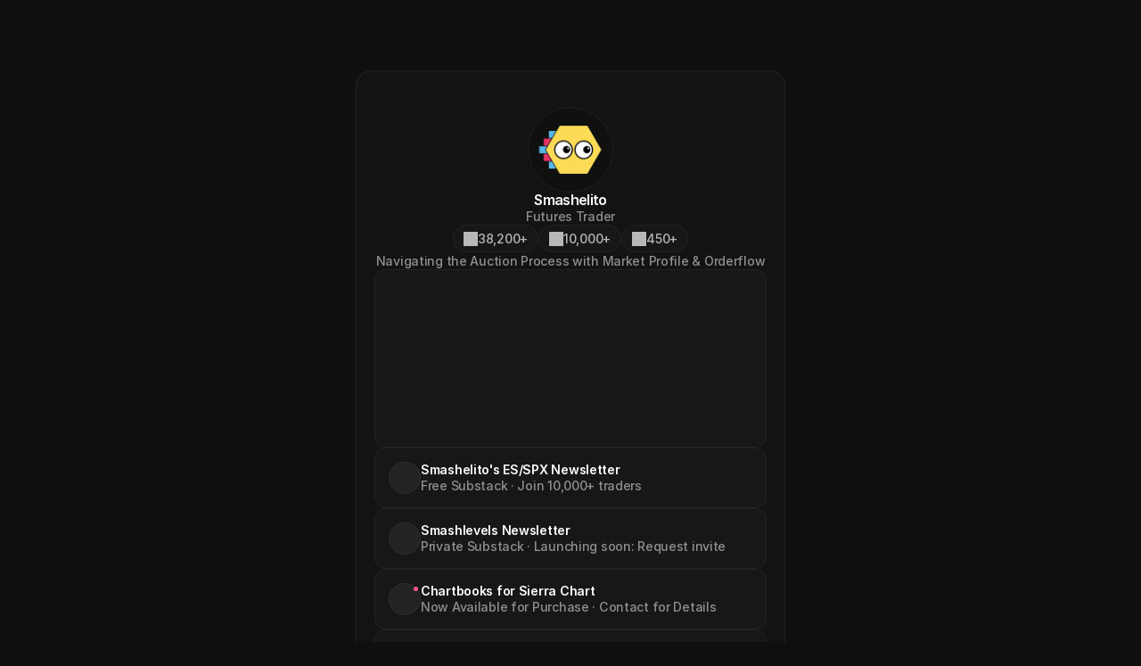

--- FILE ---
content_type: text/html
request_url: https://smashelito.com/
body_size: 22381
content:
<!doctype html>
<!-- Made in Framer · framer.com ✨ -->
<!-- Published Jan 21, 2026, 12:01 PM UTC -->
<html lang="en" data-redirect-timezone="1">
<head>
	<meta charset="utf-8">
	
	
	<script>try{if(localStorage.get("__framer_force_showing_editorbar_since")){const n=document.createElement("link");n.rel = "modulepreload";n.href="https://framer.com/edit/init.mjs";document.head.appendChild(n)}}catch(e){}</script>
	<!-- Start of headStart -->
    
    <!-- End of headStart -->
	<meta name="viewport" content="width=device-width">
	<meta name="generator" content="Framer 82dfb1a">
	<title>Smashelito – Futures Trader | Navigating the Auction Process with Market Profile &amp; Orderflow</title>
    <meta name="description" content="Futures trader providing daily and weekly trading plans for ES/SPX, featuring precise levels, in-depth market analysis, and actionable insights. Chartbooks for Sierra Chart are available for purchase.">
    <meta name="framer-search-index" content="https://framerusercontent.com/sites/5KeVuWeWwmqIm83QOshKDt/searchIndex-OUrqlsMGLwPW.json">
    <meta name="framer-search-index-fallback" content="https://framerusercontent.com/sites/5KeVuWeWwmqIm83QOshKDt/searchIndex-gouwiCn2CDcR.json">
    <meta name="framer-html-plugin" content="disable">
    <link href="https://framerusercontent.com/images/P3bw2cVsoa9NxPa6RfloOixmbow.png" rel="icon" media="(prefers-color-scheme: light)">
    <link href="https://framerusercontent.com/images/P3bw2cVsoa9NxPa6RfloOixmbow.png" rel="icon" media="(prefers-color-scheme: dark)">
    <!-- Open Graph / Facebook -->
    <meta property="og:type" content="website">
    <meta property="og:title" content="Smashelito – Futures Trader | Navigating the Auction Process with Market Profile &amp; Orderflow">
    <meta property="og:description" content="Futures trader providing daily and weekly trading plans for ES/SPX, featuring precise levels, in-depth market analysis, and actionable insights. Chartbooks for Sierra Chart are available for purchase.">
    <meta property="og:image" content="https://framerusercontent.com/images/BwNjxPdhsyVxnksSnRPo8tTKqyM.png">
    <!-- Twitter -->
    <meta name="twitter:card" content="summary_large_image">
    <meta name="twitter:title" content="Smashelito – Futures Trader | Navigating the Auction Process with Market Profile &amp; Orderflow">
    <meta name="twitter:description" content="Futures trader providing daily and weekly trading plans for ES/SPX, featuring precise levels, in-depth market analysis, and actionable insights. Chartbooks for Sierra Chart are available for purchase.">
    <meta name="twitter:image" content="https://framerusercontent.com/images/BwNjxPdhsyVxnksSnRPo8tTKqyM.png">
	
	<style data-framer-font-css>@font-face { font-family: "Inter"; src: url("https://framerusercontent.com/assets/5vvr9Vy74if2I6bQbJvbw7SY1pQ.woff2"); font-display: swap; font-style: normal; font-weight: 400; unicode-range: U+0460-052F, U+1C80-1C88, U+20B4, U+2DE0-2DFF, U+A640-A69F, U+FE2E-FE2F }
@font-face { font-family: "Inter"; src: url("https://framerusercontent.com/assets/EOr0mi4hNtlgWNn9if640EZzXCo.woff2"); font-display: swap; font-style: normal; font-weight: 400; unicode-range: U+0301, U+0400-045F, U+0490-0491, U+04B0-04B1, U+2116 }
@font-face { font-family: "Inter"; src: url("https://framerusercontent.com/assets/Y9k9QrlZAqio88Klkmbd8VoMQc.woff2"); font-display: swap; font-style: normal; font-weight: 400; unicode-range: U+1F00-1FFF }
@font-face { font-family: "Inter"; src: url("https://framerusercontent.com/assets/OYrD2tBIBPvoJXiIHnLoOXnY9M.woff2"); font-display: swap; font-style: normal; font-weight: 400; unicode-range: U+0370-03FF }
@font-face { font-family: "Inter"; src: url("https://framerusercontent.com/assets/JeYwfuaPfZHQhEG8U5gtPDZ7WQ.woff2"); font-display: swap; font-style: normal; font-weight: 400; unicode-range: U+0100-024F, U+0259, U+1E00-1EFF, U+2020, U+20A0-20AB, U+20AD-20CF, U+2113, U+2C60-2C7F, U+A720-A7FF }
@font-face { font-family: "Inter"; src: url("https://framerusercontent.com/assets/GrgcKwrN6d3Uz8EwcLHZxwEfC4.woff2"); font-display: swap; font-style: normal; font-weight: 400; unicode-range: U+0000-00FF, U+0131, U+0152-0153, U+02BB-02BC, U+02C6, U+02DA, U+02DC, U+2000-206F, U+2070, U+2074-207E, U+2080-208E, U+20AC, U+2122, U+2191, U+2193, U+2212, U+2215, U+FEFF, U+FFFD }
@font-face { font-family: "Inter"; src: url("https://framerusercontent.com/assets/b6Y37FthZeALduNqHicBT6FutY.woff2"); font-display: swap; font-style: normal; font-weight: 400; unicode-range: U+0102-0103, U+0110-0111, U+0128-0129, U+0168-0169, U+01A0-01A1, U+01AF-01B0, U+1EA0-1EF9, U+20AB }
@font-face { font-family: "Inter"; src: url("https://framerusercontent.com/assets/5A3Ce6C9YYmCjpQx9M4inSaKU.woff2"); font-display: swap; font-style: normal; font-weight: 500; unicode-range: U+0460-052F, U+1C80-1C88, U+20B4, U+2DE0-2DFF, U+A640-A69F, U+FE2E-FE2F }
@font-face { font-family: "Inter"; src: url("https://framerusercontent.com/assets/Qx95Xyt0Ka3SGhinnbXIGpEIyP4.woff2"); font-display: swap; font-style: normal; font-weight: 500; unicode-range: U+0301, U+0400-045F, U+0490-0491, U+04B0-04B1, U+2116 }
@font-face { font-family: "Inter"; src: url("https://framerusercontent.com/assets/6mJuEAguuIuMog10gGvH5d3cl8.woff2"); font-display: swap; font-style: normal; font-weight: 500; unicode-range: U+1F00-1FFF }
@font-face { font-family: "Inter"; src: url("https://framerusercontent.com/assets/xYYWaj7wCU5zSQH0eXvSaS19wo.woff2"); font-display: swap; font-style: normal; font-weight: 500; unicode-range: U+0370-03FF }
@font-face { font-family: "Inter"; src: url("https://framerusercontent.com/assets/otTaNuNpVK4RbdlT7zDDdKvQBA.woff2"); font-display: swap; font-style: normal; font-weight: 500; unicode-range: U+0100-024F, U+0259, U+1E00-1EFF, U+2020, U+20A0-20AB, U+20AD-20CF, U+2113, U+2C60-2C7F, U+A720-A7FF }
@font-face { font-family: "Inter"; src: url("https://framerusercontent.com/assets/UjlFhCnUjxhNfep4oYBPqnEssyo.woff2"); font-display: swap; font-style: normal; font-weight: 500; unicode-range: U+0000-00FF, U+0131, U+0152-0153, U+02BB-02BC, U+02C6, U+02DA, U+02DC, U+2000-206F, U+2070, U+2074-207E, U+2080-208E, U+20AC, U+2122, U+2191, U+2193, U+2212, U+2215, U+FEFF, U+FFFD }
@font-face { font-family: "Inter"; src: url("https://framerusercontent.com/assets/DolVirEGb34pEXEp8t8FQBSK4.woff2"); font-display: swap; font-style: normal; font-weight: 500; unicode-range: U+0102-0103, U+0110-0111, U+0128-0129, U+0168-0169, U+01A0-01A1, U+01AF-01B0, U+1EA0-1EF9, U+20AB }
@font-face { font-family: "Inter"; src: url("https://framerusercontent.com/assets/DpPBYI0sL4fYLgAkX8KXOPVt7c.woff2"); font-display: swap; font-style: normal; font-weight: 700; unicode-range: U+0460-052F, U+1C80-1C88, U+20B4, U+2DE0-2DFF, U+A640-A69F, U+FE2E-FE2F }
@font-face { font-family: "Inter"; src: url("https://framerusercontent.com/assets/4RAEQdEOrcnDkhHiiCbJOw92Lk.woff2"); font-display: swap; font-style: normal; font-weight: 700; unicode-range: U+0301, U+0400-045F, U+0490-0491, U+04B0-04B1, U+2116 }
@font-face { font-family: "Inter"; src: url("https://framerusercontent.com/assets/1K3W8DizY3v4emK8Mb08YHxTbs.woff2"); font-display: swap; font-style: normal; font-weight: 700; unicode-range: U+1F00-1FFF }
@font-face { font-family: "Inter"; src: url("https://framerusercontent.com/assets/tUSCtfYVM1I1IchuyCwz9gDdQ.woff2"); font-display: swap; font-style: normal; font-weight: 700; unicode-range: U+0370-03FF }
@font-face { font-family: "Inter"; src: url("https://framerusercontent.com/assets/VgYFWiwsAC5OYxAycRXXvhze58.woff2"); font-display: swap; font-style: normal; font-weight: 700; unicode-range: U+0100-024F, U+0259, U+1E00-1EFF, U+2020, U+20A0-20AB, U+20AD-20CF, U+2113, U+2C60-2C7F, U+A720-A7FF }
@font-face { font-family: "Inter"; src: url("https://framerusercontent.com/assets/syRNPWzAMIrcJ3wIlPIP43KjQs.woff2"); font-display: swap; font-style: normal; font-weight: 700; unicode-range: U+0000-00FF, U+0131, U+0152-0153, U+02BB-02BC, U+02C6, U+02DA, U+02DC, U+2000-206F, U+2070, U+2074-207E, U+2080-208E, U+20AC, U+2122, U+2191, U+2193, U+2212, U+2215, U+FEFF, U+FFFD }
@font-face { font-family: "Inter"; src: url("https://framerusercontent.com/assets/GIryZETIX4IFypco5pYZONKhJIo.woff2"); font-display: swap; font-style: normal; font-weight: 700; unicode-range: U+0102-0103, U+0110-0111, U+0128-0129, U+0168-0169, U+01A0-01A1, U+01AF-01B0, U+1EA0-1EF9, U+20AB }
@font-face { font-family: "Inter"; src: url("https://framerusercontent.com/assets/H89BbHkbHDzlxZzxi8uPzTsp90.woff2"); font-display: swap; font-style: italic; font-weight: 700; unicode-range: U+0460-052F, U+1C80-1C88, U+20B4, U+2DE0-2DFF, U+A640-A69F, U+FE2E-FE2F }
@font-face { font-family: "Inter"; src: url("https://framerusercontent.com/assets/u6gJwDuwB143kpNK1T1MDKDWkMc.woff2"); font-display: swap; font-style: italic; font-weight: 700; unicode-range: U+0301, U+0400-045F, U+0490-0491, U+04B0-04B1, U+2116 }
@font-face { font-family: "Inter"; src: url("https://framerusercontent.com/assets/43sJ6MfOPh1LCJt46OvyDuSbA6o.woff2"); font-display: swap; font-style: italic; font-weight: 700; unicode-range: U+1F00-1FFF }
@font-face { font-family: "Inter"; src: url("https://framerusercontent.com/assets/wccHG0r4gBDAIRhfHiOlq6oEkqw.woff2"); font-display: swap; font-style: italic; font-weight: 700; unicode-range: U+0370-03FF }
@font-face { font-family: "Inter"; src: url("https://framerusercontent.com/assets/WZ367JPwf9bRW6LdTHN8rXgSjw.woff2"); font-display: swap; font-style: italic; font-weight: 700; unicode-range: U+0100-024F, U+0259, U+1E00-1EFF, U+2020, U+20A0-20AB, U+20AD-20CF, U+2113, U+2C60-2C7F, U+A720-A7FF }
@font-face { font-family: "Inter"; src: url("https://framerusercontent.com/assets/ia3uin3hQWqDrVloC1zEtYHWw.woff2"); font-display: swap; font-style: italic; font-weight: 700; unicode-range: U+0000-00FF, U+0131, U+0152-0153, U+02BB-02BC, U+02C6, U+02DA, U+02DC, U+2000-206F, U+2070, U+2074-207E, U+2080-208E, U+20AC, U+2122, U+2191, U+2193, U+2212, U+2215, U+FEFF, U+FFFD }
@font-face { font-family: "Inter"; src: url("https://framerusercontent.com/assets/2A4Xx7CngadFGlVV4xrO06OBHY.woff2"); font-display: swap; font-style: italic; font-weight: 700; unicode-range: U+0102-0103, U+0110-0111, U+0128-0129, U+0168-0169, U+01A0-01A1, U+01AF-01B0, U+1EA0-1EF9, U+20AB }
@font-face { font-family: "Inter"; src: url("https://framerusercontent.com/assets/khkJkwSL66WFg8SX6Wa726c.woff2"); font-display: swap; font-style: italic; font-weight: 500; unicode-range: U+0460-052F, U+1C80-1C88, U+20B4, U+2DE0-2DFF, U+A640-A69F, U+FE2E-FE2F }
@font-face { font-family: "Inter"; src: url("https://framerusercontent.com/assets/0E7IMbDzcGABpBwwqNEt60wU0w.woff2"); font-display: swap; font-style: italic; font-weight: 500; unicode-range: U+0301, U+0400-045F, U+0490-0491, U+04B0-04B1, U+2116 }
@font-face { font-family: "Inter"; src: url("https://framerusercontent.com/assets/NTJ0nQgIF0gcDelS14zQ9NR9Q.woff2"); font-display: swap; font-style: italic; font-weight: 500; unicode-range: U+1F00-1FFF }
@font-face { font-family: "Inter"; src: url("https://framerusercontent.com/assets/QrcNhgEPfRl0LS8qz5Ln8olanl8.woff2"); font-display: swap; font-style: italic; font-weight: 500; unicode-range: U+0370-03FF }
@font-face { font-family: "Inter"; src: url("https://framerusercontent.com/assets/JEXmejW8mXOYMtt0hyRg811kHac.woff2"); font-display: swap; font-style: italic; font-weight: 500; unicode-range: U+0100-024F, U+0259, U+1E00-1EFF, U+2020, U+20A0-20AB, U+20AD-20CF, U+2113, U+2C60-2C7F, U+A720-A7FF }
@font-face { font-family: "Inter"; src: url("https://framerusercontent.com/assets/Bo5CNzBv77CafbxOtKIkpw9egw.woff2"); font-display: swap; font-style: italic; font-weight: 500; unicode-range: U+0000-00FF, U+0131, U+0152-0153, U+02BB-02BC, U+02C6, U+02DA, U+02DC, U+2000-206F, U+2070, U+2074-207E, U+2080-208E, U+20AC, U+2122, U+2191, U+2193, U+2212, U+2215, U+FEFF, U+FFFD }
@font-face { font-family: "Inter"; src: url("https://framerusercontent.com/assets/uy9s0iWuxiNnVt8EpTI3gzohpwo.woff2"); font-display: swap; font-style: italic; font-weight: 500; unicode-range: U+0102-0103, U+0110-0111, U+0128-0129, U+0168-0169, U+01A0-01A1, U+01AF-01B0, U+1EA0-1EF9, U+20AB }
@font-face { font-family: "Inter"; src: url("https://framerusercontent.com/assets/hyOgCu0Xnghbimh0pE8QTvtt2AU.woff2"); font-display: swap; font-style: normal; font-weight: 600; unicode-range: U+0460-052F, U+1C80-1C88, U+20B4, U+2DE0-2DFF, U+A640-A69F, U+FE2E-FE2F }
@font-face { font-family: "Inter"; src: url("https://framerusercontent.com/assets/NeGmSOXrPBfEFIy5YZeHq17LEDA.woff2"); font-display: swap; font-style: normal; font-weight: 600; unicode-range: U+0301, U+0400-045F, U+0490-0491, U+04B0-04B1, U+2116 }
@font-face { font-family: "Inter"; src: url("https://framerusercontent.com/assets/oYaAX5himiTPYuN8vLWnqBbfD2s.woff2"); font-display: swap; font-style: normal; font-weight: 600; unicode-range: U+1F00-1FFF }
@font-face { font-family: "Inter"; src: url("https://framerusercontent.com/assets/lEJLP4R0yuCaMCjSXYHtJw72M.woff2"); font-display: swap; font-style: normal; font-weight: 600; unicode-range: U+0370-03FF }
@font-face { font-family: "Inter"; src: url("https://framerusercontent.com/assets/cRJyLNuTJR5jbyKzGi33wU9cqIQ.woff2"); font-display: swap; font-style: normal; font-weight: 600; unicode-range: U+0100-024F, U+0259, U+1E00-1EFF, U+2020, U+20A0-20AB, U+20AD-20CF, U+2113, U+2C60-2C7F, U+A720-A7FF }
@font-face { font-family: "Inter"; src: url("https://framerusercontent.com/assets/yDtI2UI8XcEg1W2je9XPN3Noo.woff2"); font-display: swap; font-style: normal; font-weight: 600; unicode-range: U+0000-00FF, U+0131, U+0152-0153, U+02BB-02BC, U+02C6, U+02DA, U+02DC, U+2000-206F, U+2070, U+2074-207E, U+2080-208E, U+20AC, U+2122, U+2191, U+2193, U+2212, U+2215, U+FEFF, U+FFFD }
@font-face { font-family: "Inter"; src: url("https://framerusercontent.com/assets/A0Wcc7NgXMjUuFdquHDrIZpzZw0.woff2"); font-display: swap; font-style: normal; font-weight: 600; unicode-range: U+0102-0103, U+0110-0111, U+0128-0129, U+0168-0169, U+01A0-01A1, U+01AF-01B0, U+1EA0-1EF9, U+20AB }
@font-face { font-family: "Inter"; src: url("https://framerusercontent.com/assets/vxBnBhH8768IFAXAb4Qf6wQHKs.woff2"); font-display: swap; font-style: italic; font-weight: 600; unicode-range: U+0460-052F, U+1C80-1C88, U+20B4, U+2DE0-2DFF, U+A640-A69F, U+FE2E-FE2F }
@font-face { font-family: "Inter"; src: url("https://framerusercontent.com/assets/zSsEuoJdh8mcFVk976C05ZfQr8.woff2"); font-display: swap; font-style: italic; font-weight: 600; unicode-range: U+0301, U+0400-045F, U+0490-0491, U+04B0-04B1, U+2116 }
@font-face { font-family: "Inter"; src: url("https://framerusercontent.com/assets/b8ezwLrN7h2AUoPEENcsTMVJ0.woff2"); font-display: swap; font-style: italic; font-weight: 600; unicode-range: U+1F00-1FFF }
@font-face { font-family: "Inter"; src: url("https://framerusercontent.com/assets/mvNEIBLyHbscgHtwfsByjXUz3XY.woff2"); font-display: swap; font-style: italic; font-weight: 600; unicode-range: U+0370-03FF }
@font-face { font-family: "Inter"; src: url("https://framerusercontent.com/assets/6FI2EneKzM3qBy5foOZXey7coCA.woff2"); font-display: swap; font-style: italic; font-weight: 600; unicode-range: U+0100-024F, U+0259, U+1E00-1EFF, U+2020, U+20A0-20AB, U+20AD-20CF, U+2113, U+2C60-2C7F, U+A720-A7FF }
@font-face { font-family: "Inter"; src: url("https://framerusercontent.com/assets/fuyXZpVvOjq8NesCOfgirHCWyg.woff2"); font-display: swap; font-style: italic; font-weight: 600; unicode-range: U+0000-00FF, U+0131, U+0152-0153, U+02BB-02BC, U+02C6, U+02DA, U+02DC, U+2000-206F, U+2070, U+2074-207E, U+2080-208E, U+20AC, U+2122, U+2191, U+2193, U+2212, U+2215, U+FEFF, U+FFFD }
@font-face { font-family: "Inter"; src: url("https://framerusercontent.com/assets/NHHeAKJVP0ZWHk5YZnQQChIsBM.woff2"); font-display: swap; font-style: italic; font-weight: 600; unicode-range: U+0102-0103, U+0110-0111, U+0128-0129, U+0168-0169, U+01A0-01A1, U+01AF-01B0, U+1EA0-1EF9, U+20AB }
@font-face { font-family: "Inter Placeholder"; src: local("Arial"); ascent-override: 89.79%; descent-override: 22.36%; line-gap-override: 0.00%; size-adjust: 107.89% }</style>
	
	<meta name="robots" content="max-image-preview:large"><link rel="canonical" href="https://smashelito.com/"><meta property="og:url" content="https://smashelito.com/"><style data-framer-breakpoint-css>@media(min-width: 1200px){.hidden-72rtr7{display:none!important}}@media(min-width: 810px) and (max-width: 1199.98px){.hidden-kzoobj{display:none!important}}@media(max-width: 809.98px){.hidden-1p1616b{display:none!important}}</style><style data-framer-css-ssr-minified data-framer-components="framer-lib-cursors-host framer-QJ5wU framer-IsKuA framer-lib-combinedCSSRules framer-HHbgF framer-rTL0v framer-kTCYs framer-G7zse PropertyOverrides framer-CxqLH framer-NZyhj framer-lyn1O framer-K0agP framer-Fjoog framer-6yafs framer-j8OCs framer-NienL">html,body,#main{box-sizing:border-box;margin:0;padding:0}:root{-webkit-font-smoothing:antialiased;-moz-osx-font-smoothing:grayscale}*{box-sizing:border-box;-webkit-font-smoothing:inherit}h1,h2,h3,h4,h5,h6,p,figure{margin:0}body,input,textarea,select,button{font-family:sans-serif;font-size:12px}body{--token-6ad31a92-ad68-4de7-9879-ae3662c806c6:#0f0f0f;--token-3974cfc0-3c0b-46a1-8f9c-c4b889ad846e:#fff;--token-0b086d30-4c1d-49cd-9fdf-705193d26781:#181818;--token-63cb9878-ad58-4105-8e41-40cb4c76aa2e:#242424;--token-01c7540d-ba34-4be1-91cc-16cc003c1dd4:#242424;--token-ae957b52-42f0-45b7-9a1e-bc5567175aa1:#919191;--token-6088557d-9973-4592-86e1-26a60346b000:#242424;--token-3e866a0e-658e-41f5-80f9-70d6a0f04c44:#141414;--token-90f3f24e-c8f1-4a09-958b-c4697d84d02f:#2e2e2e;--token-4fd9ae37-945b-4260-b3cc-05a3e489813c:#303030;--token-8a4d016c-bc27-4901-8063-0ddca6fb7b4d:#3b3b3b;--token-fa03295c-2af5-4834-813b-e01205303f16:#575757}@media (prefers-color-scheme:dark){body{--token-6ad31a92-ad68-4de7-9879-ae3662c806c6:#0f0f0f;--token-3974cfc0-3c0b-46a1-8f9c-c4b889ad846e:#fff;--token-0b086d30-4c1d-49cd-9fdf-705193d26781:#181818;--token-63cb9878-ad58-4105-8e41-40cb4c76aa2e:#242424;--token-01c7540d-ba34-4be1-91cc-16cc003c1dd4:#242424;--token-ae957b52-42f0-45b7-9a1e-bc5567175aa1:#919191;--token-6088557d-9973-4592-86e1-26a60346b000:#242424;--token-3e866a0e-658e-41f5-80f9-70d6a0f04c44:#141414;--token-90f3f24e-c8f1-4a09-958b-c4697d84d02f:#2e2e2e;--token-4fd9ae37-945b-4260-b3cc-05a3e489813c:#303030;--token-8a4d016c-bc27-4901-8063-0ddca6fb7b4d:#3b3b3b;--token-fa03295c-2af5-4834-813b-e01205303f16:#575757}}@supports (background:-webkit-named-image(i)) and (not (grid-template-rows:subgrid)){body{--framer-will-change-override:transform}}@supports (background:-webkit-named-image(i)) and (not (position-area:top right)){body{--framer-will-change-filter-override:filter}}[data-framer-component-type=Text] div div span,[data-framer-component-type=Text] a div span,[data-framer-component-type=Text] span span span,[data-framer-component-type=Text] p span span,[data-framer-component-type=Text] h1 span span,[data-framer-component-type=Text] h2 span span,[data-framer-component-type=Text] h3 span span,[data-framer-component-type=Text] h4 span span,[data-framer-component-type=Text] h5 span span,[data-framer-component-type=Text] h6 span span,[data-framer-component-type=Text] a{font-family:var(--font-family);font-style:var(--font-style);font-weight:min(calc(var(--framer-font-weight-increase,0) + var(--font-weight,400)),900);color:var(--text-color);letter-spacing:var(--letter-spacing);font-size:var(--font-size);text-transform:var(--text-transform);--text-decoration:var(--framer-text-decoration-style,solid)var(--framer-text-decoration,none)var(--framer-text-decoration-color,currentcolor)var(--framer-text-decoration-thickness,auto);--text-decoration-skip-ink:var(--framer-text-decoration-skip-ink);--text-underline-offset:var(--framer-text-decoration-offset);line-height:var(--line-height);--font-family:var(--framer-font-family);--font-style:var(--framer-font-style);--font-weight:var(--framer-font-weight);--text-color:var(--framer-text-color);--letter-spacing:var(--framer-letter-spacing);--font-size:var(--framer-font-size);--text-transform:var(--framer-text-transform);--line-height:var(--framer-line-height)}@supports not (color:color(display-p3 1 1 1)){p.framer-text,div.framer-text,h1.framer-text,h2.framer-text,h3.framer-text,h4.framer-text,h5.framer-text,h6.framer-text,li.framer-text,ol.framer-text,ul.framer-text,span.framer-text:not([data-text-fill]){color:var(--framer-blockquote-text-color-rgb,var(--framer-blockquote-text-color,var(--framer-text-color-rgb,var(--framer-text-color,#000))));-webkit-text-stroke-color:var(--framer-text-stroke-color-rgb,var(--framer-text-stroke-color,initial))}mark.framer-text{background-color:var(--framer-blockquote-text-background-color-rgb,var(--framer-blockquote-text-background-color,var(--framer-text-background-color-rgb,var(--framer-text-background-color,initial))))}}@supports not (color:color(display-p3 1 1 1)){code.framer-text,code.framer-text span.framer-text:not([data-text-fill]){color:var(--framer-blockquote-text-color-rgb,var(--framer-blockquote-text-color,var(--framer-code-text-color-rgb,var(--framer-code-text-color,var(--framer-text-color-rgb,var(--framer-text-color,#000))))))}}@supports not (color:color(display-p3 1 1 1)){a.framer-text,span.framer-text[data-nested-link]{color:var(--framer-blockquote-text-color-rgb,var(--framer-blockquote-text-color,var(--framer-link-text-color-rgb,var(--framer-link-text-color,var(--framer-text-color-rgb,var(--framer-text-color,#000))))));background-color:var(--framer-link-text-background-color-rgb,var(--framer-link-text-background-color,initial));-webkit-text-decoration-color:var(--framer-link-text-decoration-color-rgb,var(--framer-link-text-decoration-color,var(--framer-text-decoration-color-rgb,var(--framer-text-decoration-color,currentcolor))));text-decoration-color:var(--framer-link-text-decoration-color-rgb,var(--framer-link-text-decoration-color,var(--framer-text-decoration-color-rgb,var(--framer-text-decoration-color,currentcolor))))}}@supports not (color:color(display-p3 1 1 1)){code.framer-text a.framer-text,code.framer-text a.framer-text span.framer-text:not([data-text-fill]),code.framer-text span.framer-text[data-nested-link],code.framer-text span.framer-text[data-nested-link] span.framer-text:not([data-text-fill]){color:var(--framer-blockquote-text-color-rgb,var(--framer-blockquote-text-color,var(--framer-link-text-color-rgb,var(--framer-link-text-color,var(--framer-code-text-color-rgb,var(--framer-code-text-color,var(--framer-text-color-rgb,var(--framer-text-color,#000))))))))}}@supports not (color:color(display-p3 1 1 1)){a.framer-text:hover,span.framer-text[data-nested-link]:hover{color:var(--framer-link-hover-text-color-rgb,var(--framer-link-hover-text-color,var(--framer-blockquote-text-color-rgb,var(--framer-blockquote-text-color,var(--framer-link-text-color-rgb,var(--framer-link-text-color,var(--framer-text-color-rgb,var(--framer-text-color,#000))))))));background-color:var(--framer-link-hover-text-background-color-rgb,var(--framer-link-hover-text-background-color,var(--framer-link-text-background-color-rgb,var(--framer-link-text-background-color,var(--framer-text-background-color-rgb,var(--framer-text-background-color,initial))))));-webkit-text-decoration-color:var(--framer-link-hover-text-decoration-color-rgb,var(--framer-link-hover-text-decoration-color,var(--framer-link-text-decoration-color-rgb,var(--framer-link-text-decoration-color,var(--framer-text-decoration-color-rgb,var(--framer-text-decoration-color,currentcolor))))));text-decoration-color:var(--framer-link-hover-text-decoration-color-rgb,var(--framer-link-hover-text-decoration-color,var(--framer-link-text-decoration-color-rgb,var(--framer-link-text-decoration-color,var(--framer-text-decoration-color-rgb,var(--framer-text-decoration-color,currentcolor))))))}}@supports not (color:color(display-p3 1 1 1)){code.framer-text a.framer-text:hover,code.framer-text span.framer-text[data-nested-link]:hover{color:var(--framer-link-hover-text-color-rgb,var(--framer-link-hover-text-color,var(--framer-blockquote-text-color-rgb,var(--framer-blockquote-text-color,var(--framer-link-text-color-rgb,var(--framer-link-text-color,var(--framer-code-text-color-rgb,var(--framer-code-text-color,var(--framer-text-color-rgb,var(--framer-text-color,#000))))))))))}}@supports not (color:color(display-p3 1 1 1)){a.framer-text[data-framer-page-link-current],span.framer-text[data-framer-page-link-current]{color:var(--framer-link-current-text-color-rgb,var(--framer-link-current-text-color,var(--framer-link-text-color-rgb,var(--framer-link-text-color,var(--framer-text-color-rgb,var(--framer-text-color,#000))))));background-color:var(--framer-link-current-text-background-color-rgb,var(--framer-link-current-text-background-color,var(--framer-link-text-background-color-rgb,var(--framer-link-text-background-color,var(--framer-text-background-color-rgb,var(--framer-text-background-color,initial))))));-webkit-text-decoration-color:var(--framer-link-current-text-decoration-color-rgb,var(--framer-link-current-text-decoration-color,var(--framer-link-text-decoration-color-rgb,var(--framer-link-text-decoration-color,var(--framer-text-decoration-color-rgb,var(--framer-text-decoration-color,currentcolor))))));text-decoration-color:var(--framer-link-current-text-decoration-color-rgb,var(--framer-link-current-text-decoration-color,var(--framer-link-text-decoration-color-rgb,var(--framer-link-text-decoration-color,var(--framer-text-decoration-color-rgb,var(--framer-text-decoration-color,currentcolor))))))}}@supports not (color:color(display-p3 1 1 1)){code.framer-text a.framer-text[data-framer-page-link-current],code.framer-text a.framer-text[data-framer-page-link-current] span.framer-text:not([data-text-fill]),code.framer-text span.framer-text[data-framer-page-link-current],code.framer-text span.framer-text[data-framer-page-link-current] span.framer-text:not([data-text-fill]){color:var(--framer-link-current-text-color-rgb,var(--framer-link-current-text-color,var(--framer-link-text-color-rgb,var(--framer-link-text-color,var(--framer-code-text-color-rgb,var(--framer-code-text-color,var(--framer-text-color-rgb,var(--framer-text-color,#000))))))));background-color:var(--framer-link-current-text-background-color-rgb,var(--framer-link-current-text-background-color,var(--framer-link-text-background-color-rgb,var(--framer-link-text-background-color,var(--framer-text-background-color-rgb,var(--framer-text-background-color,initial))))))}}@supports not (color:color(display-p3 1 1 1)){a.framer-text[data-framer-page-link-current]:hover,span.framer-text[data-framer-page-link-current]:hover{color:var(--framer-link-hover-text-color-rgb,var(--framer-link-hover-text-color,var(--framer-link-current-text-color-rgb,var(--framer-link-current-text-color,var(--framer-link-text-color-rgb,var(--framer-link-text-color,var(--framer-code-text-color-rgb,var(--framer-code-text-color,var(--framer-text-color-rgb,var(--framer-text-color,#000))))))))));background-color:var(--framer-link-hover-text-background-color-rgb,var(--framer-link-hover-text-background-color,var(--framer-link-current-text-background-color-rgb,var(--framer-link-current-text-background-color,var(--framer-link-text-background-color-rgb,var(--framer-link-text-background-color,initial))))));-webkit-text-decoration-color:var(--framer-link-hover-text-decoration-color-rgb,var(--framer-link-hover-text-decoration-color,var(--framer-link-current-text-decoration-color-rgb,var(--framer-link-current-text-decoration-color,var(--framer-link-text-decoration-color-rgb,var(--framer-link-text-decoration-color,var(--framer-text-decoration-color-rgb,var(--framer-text-decoration-color,currentcolor))))))));text-decoration-color:var(--framer-link-hover-text-decoration-color-rgb,var(--framer-link-hover-text-decoration-color,var(--framer-link-current-text-decoration-color-rgb,var(--framer-link-current-text-decoration-color,var(--framer-link-text-decoration-color-rgb,var(--framer-link-text-decoration-color,var(--framer-text-decoration-color-rgb,var(--framer-text-decoration-color,currentcolor))))))))}}@supports not (color:color(display-p3 1 1 1)){code.framer-text a.framer-text[data-framer-page-link-current]:hover,code.framer-text a.framer-text[data-framer-page-link-current]:hover span.framer-text:not([data-text-fill]),code.framer-text span.framer-text[data-framer-page-link-current]:hover,code.framer-text span.framer-text[data-framer-page-link-current]:hover span.framer-text:not([data-text-fill]){color:var(--framer-link-hover-text-color-rgb,var(--framer-link-hover-text-color,var(--framer-link-current-text-color-rgb,var(--framer-link-current-text-color,var(--framer-link-text-color-rgb,var(--framer-link-text-color,var(--framer-code-text-color-rgb,var(--framer-code-text-color,var(--framer-text-color-rgb,var(--framer-text-color,#000))))))))));background-color:var(--framer-link-hover-text-background-color-rgb,var(--framer-link-hover-text-background-color,var(--framer-link-current-text-background-color-rgb,var(--framer-link-current-text-background-color,var(--framer-link-text-background-color-rgb,var(--framer-link-text-background-color,initial))))))}}@supports not (aspect-ratio:1){.framer-text-module:not([data-width=fit])[style*=aspect-ratio]{position:relative}.framer-text-module:not([data-width=fit])[style*=aspect-ratio]:before{content:"";padding-bottom:calc(100%/calc(var(--aspect-ratio)));display:block}.framer-text-module[data-width=fill]>:first-child,.framer-text-module:not([data-width=fit])[style*=aspect-ratio]>:first-child{height:100%;position:absolute;top:0;left:0}}@supports not (overflow:clip){:root{--overflow-clip-fallback:hidden}}@supports (background:-webkit-named-image(i)) and (not (contain-intrinsic-size:inherit)){div.framer-text,p.framer-text,h1.framer-text,h2.framer-text,h3.framer-text,h4.framer-text,h5.framer-text,h6.framer-text,ol.framer-text,ul.framer-text,li.framer-text,blockquote.framer-text,.framer-text.framer-image{display:var(--text-truncation-display-inline-for-safari-16,revert)}div.framer-text:after,p.framer-text:after,h1.framer-text:after,h2.framer-text:after,h3.framer-text:after,h4.framer-text:after,h5.framer-text:after,h6.framer-text:after,ol.framer-text:after,ul.framer-text:after,li.framer-text:after,blockquote.framer-text:after,.framer-text.framer-image:after{content:var(--text-truncation-line-break-for-safari-16);white-space:pre}.framer-text.framer-text-module,.framer-text.framer-table-wrapper{display:var(--text-truncation-display-none-for-safari-16,revert)}p.framer-text[data-text-fill]{display:var(--text-truncation-display-inline-for-safari-16,inline-block)}}@supports (corner-shape:superellipse(2)){:root{--one-if-corner-shape-supported:1}}.framer-cursor-none,.framer-cursor-none *{cursor:none!important}.framer-pointer-events-none,.framer-pointer-events-none *{pointer-events:none!important}@supports (aspect-ratio:1){body{--framer-aspect-ratio-supported:auto}}.framer-QJ5wU.framer-lux5qc,.framer-QJ5wU .framer-lux5qc{display:block}.framer-QJ5wU.framer-72rtr7{--selection-background-color:var(--token-01c7540d-ba34-4be1-91cc-16cc003c1dd4,#f7f7f7);--selection-color:var(--token-3974cfc0-3c0b-46a1-8f9c-c4b889ad846e,#000);background-color:var(--token-6ad31a92-ad68-4de7-9879-ae3662c806c6,#080808);flex-flow:column;place-content:center flex-start;align-items:center;gap:10px;width:1200px;height:min-content;padding:0;display:flex;position:relative;overflow:hidden}.framer-QJ5wU .framer-yi8wwm{will-change:var(--framer-will-change-effect-override,transform);z-index:10;flex-flow:column;flex:none;place-content:center flex-start;align-items:center;gap:0;width:100%;height:min-content;min-height:100vh;padding:80px;display:flex;position:relative;overflow:visible}.framer-QJ5wU .framer-yp3c65{background-color:var(--token-3e866a0e-658e-41f5-80f9-70d6a0f04c44,#1a1a1a);box-shadow:0px 0px 0px 1px var(--token-63cb9878-ad58-4105-8e41-40cb4c76aa2e,#2b2b2b);z-index:3;border-radius:16px;flex-flow:column;flex:none;place-content:center flex-start;align-items:center;gap:30px;width:100%;max-width:480px;height:min-content;padding:40px 20px;display:flex;position:relative;overflow:visible}.framer-QJ5wU .framer-10j2slg-container,.framer-QJ5wU .framer-1664aoc-container{z-index:3;flex:none;width:100%;height:auto;position:relative}.framer-QJ5wU .framer-8hcs9l{z-index:3;flex-flow:column;flex:none;place-content:center;align-items:center;gap:16px;width:100%;height:min-content;padding:0;display:flex;position:relative;overflow:hidden}.framer-QJ5wU .framer-yg7zky-container{flex:none;width:100%;height:200px;position:relative}.framer-QJ5wU .framer-qnj4mj-container,.framer-QJ5wU .framer-12uoecq-container,.framer-QJ5wU .framer-1qx647a-container,.framer-QJ5wU .framer-8axe35-container{will-change:var(--framer-will-change-effect-override,transform);flex:none;width:100%;height:auto;position:relative}.framer-QJ5wU .framer-1xqkhp7-container{flex:none;width:100%;height:auto;position:relative}.framer-QJ5wU .framer-1ydl0jf{opacity:.24;will-change:var(--framer-will-change-override,transform);background-color:#fff;border-radius:8px;flex:none;width:40px;height:2px;position:relative;overflow:hidden}.framer-QJ5wU[data-selection=true] * ::selection{color:var(--selection-color,none);background-color:var(--selection-background-color,none)}.framer-QJ5wU [data-selection=true] * ::selection{color:var(--selection-color,none);background-color:var(--selection-background-color,none)}@media (min-width:810px) and (max-width:1199.98px){.framer-QJ5wU.framer-72rtr7{width:810px}}@media (max-width:809.98px){.framer-QJ5wU.framer-72rtr7{width:390px}.framer-QJ5wU .framer-yi8wwm{padding:0}.framer-QJ5wU .framer-yp3c65{background-color:unset;border-bottom-left-radius:unset;border-bottom-right-radius:unset;border-top-left-radius:unset;border-top-right-radius:unset;box-shadow:unset;gap:32px;padding:40px 16px 48px}.framer-QJ5wU .framer-1664aoc-container{order:1}.framer-QJ5wU .framer-8hcs9l{order:2;gap:12px}.framer-QJ5wU .framer-yg7zky-container{height:160px}}@supports (aspect-ratio:1){body{--framer-aspect-ratio-supported:auto}}.framer-IsKuA.framer-17h1j7d,.framer-IsKuA .framer-17h1j7d{display:block}.framer-IsKuA.framer-8fkd5h{flex-flow:column;place-content:center flex-start;align-items:center;gap:20px;width:440px;height:min-content;padding:0;display:flex;position:relative;overflow:visible}.framer-IsKuA .framer-1gez82q{flex-flow:column;flex:none;place-content:center;align-items:center;gap:14px;width:100%;height:min-content;padding:0;display:flex;position:relative;overflow:visible}.framer-IsKuA .framer-1zpeyu{will-change:var(--framer-will-change-override,transform);flex:none;gap:10px;width:96px;height:96px;position:relative;overflow:hidden}.framer-IsKuA .framer-1vprjai,.framer-IsKuA .framer-uuy5ex{flex-flow:column;flex:none;place-content:flex-start;align-items:flex-start;gap:2px;width:100%;height:min-content;padding:0;display:flex;position:relative;overflow:visible}.framer-IsKuA .framer-1h8npoh,.framer-IsKuA .framer-1qkr74a,.framer-IsKuA .framer-1js13up{white-space:pre-wrap;word-break:break-word;word-wrap:break-word;flex:none;width:100%;height:auto;position:relative}.framer-IsKuA .framer-gokuon{flex-flow:row;flex:none;place-content:center;align-items:center;gap:8px;width:min-content;height:min-content;padding:0;display:flex;position:relative;overflow:hidden}.framer-IsKuA .framer-1f5pt2x-container,.framer-IsKuA .framer-y929bo-container,.framer-IsKuA .framer-zlz8xo-container{flex:none;width:auto;height:auto;position:relative}@media (max-width:1199px) and (min-width:810px){.framer-kQpBy .framer-styles-preset-1j5mrij:not(.rich-text-wrapper),.framer-kQpBy .framer-styles-preset-1j5mrij.rich-text-wrapper h1{--framer-font-family:"Inter","Inter Placeholder",sans-serif;--framer-font-family-bold:"Inter","Inter Placeholder",sans-serif;--framer-font-family-bold-italic:"Inter","Inter Placeholder",sans-serif;--framer-font-family-italic:"Inter","Inter Placeholder",sans-serif;--framer-font-open-type-features:normal;--framer-font-size:calc(var(--framer-root-font-size,1rem)*1);--framer-font-style:normal;--framer-font-style-bold:normal;--framer-font-style-bold-italic:italic;--framer-font-style-italic:italic;--framer-font-variation-axes:normal;--framer-font-weight:600;--framer-font-weight-bold:700;--framer-font-weight-bold-italic:700;--framer-font-weight-italic:600;--framer-letter-spacing:-.04em;--framer-line-height:1.1em;--framer-paragraph-spacing:0px;--framer-text-alignment:start;--framer-text-color:var(--token-3974cfc0-3c0b-46a1-8f9c-c4b889ad846e,#000);--framer-text-decoration:none;--framer-text-stroke-color:initial;--framer-text-stroke-width:initial;--framer-text-transform:none}}@media (max-width:809px) and (min-width:0){.framer-kQpBy .framer-styles-preset-1j5mrij:not(.rich-text-wrapper),.framer-kQpBy .framer-styles-preset-1j5mrij.rich-text-wrapper h1{--framer-font-family:"Inter","Inter Placeholder",sans-serif;--framer-font-family-bold:"Inter","Inter Placeholder",sans-serif;--framer-font-family-bold-italic:"Inter","Inter Placeholder",sans-serif;--framer-font-family-italic:"Inter","Inter Placeholder",sans-serif;--framer-font-open-type-features:normal;--framer-font-size:calc(var(--framer-root-font-size,1rem)*1.15);--framer-font-style:normal;--framer-font-style-bold:normal;--framer-font-style-bold-italic:italic;--framer-font-style-italic:italic;--framer-font-variation-axes:normal;--framer-font-weight:600;--framer-font-weight-bold:700;--framer-font-weight-bold-italic:700;--framer-font-weight-italic:600;--framer-letter-spacing:-.04em;--framer-line-height:1.1em;--framer-paragraph-spacing:0px;--framer-text-alignment:start;--framer-text-color:var(--token-3974cfc0-3c0b-46a1-8f9c-c4b889ad846e,#000);--framer-text-decoration:none;--framer-text-stroke-color:initial;--framer-text-stroke-width:initial;--framer-text-transform:none}}@media (max-width:1199px) and (min-width:810px){.framer-0PB4X .framer-styles-preset-11ewzxm:not(.rich-text-wrapper),.framer-0PB4X .framer-styles-preset-11ewzxm.rich-text-wrapper p{--framer-font-family:"Inter","Inter Placeholder",sans-serif;--framer-font-family-bold:"Inter","Inter Placeholder",sans-serif;--framer-font-family-bold-italic:"Inter","Inter Placeholder",sans-serif;--framer-font-family-italic:"Inter","Inter Placeholder",sans-serif;--framer-font-open-type-features:normal;--framer-font-size:calc(var(--framer-root-font-size,1rem)*.88);--framer-font-style:normal;--framer-font-style-bold:normal;--framer-font-style-bold-italic:italic;--framer-font-style-italic:italic;--framer-font-variation-axes:normal;--framer-font-weight:500;--framer-font-weight-bold:700;--framer-font-weight-bold-italic:700;--framer-font-weight-italic:500;--framer-letter-spacing:-.02em;--framer-line-height:1.35em;--framer-paragraph-spacing:20px;--framer-text-alignment:start;--framer-text-color:var(--token-ae957b52-42f0-45b7-9a1e-bc5567175aa1,#919191);--framer-text-decoration:none;--framer-text-stroke-color:initial;--framer-text-stroke-width:initial;--framer-text-transform:none}}@media (max-width:809px) and (min-width:0){.framer-0PB4X .framer-styles-preset-11ewzxm:not(.rich-text-wrapper),.framer-0PB4X .framer-styles-preset-11ewzxm.rich-text-wrapper p{--framer-font-family:"Inter","Inter Placeholder",sans-serif;--framer-font-family-bold:"Inter","Inter Placeholder",sans-serif;--framer-font-family-bold-italic:"Inter","Inter Placeholder",sans-serif;--framer-font-family-italic:"Inter","Inter Placeholder",sans-serif;--framer-font-open-type-features:normal;--framer-font-size:calc(var(--framer-root-font-size,1rem)*.88);--framer-font-style:normal;--framer-font-style-bold:normal;--framer-font-style-bold-italic:italic;--framer-font-style-italic:italic;--framer-font-variation-axes:normal;--framer-font-weight:500;--framer-font-weight-bold:700;--framer-font-weight-bold-italic:700;--framer-font-weight-italic:500;--framer-letter-spacing:-.02em;--framer-line-height:1.35em;--framer-paragraph-spacing:20px;--framer-text-alignment:start;--framer-text-color:var(--token-ae957b52-42f0-45b7-9a1e-bc5567175aa1,#919191);--framer-text-decoration:none;--framer-text-stroke-color:initial;--framer-text-stroke-width:initial;--framer-text-transform:none}}.framer-IsKuA[data-border=true]:after,.framer-IsKuA [data-border=true]:after{content:"";border-width:var(--border-top-width,0)var(--border-right-width,0)var(--border-bottom-width,0)var(--border-left-width,0);border-color:var(--border-color,none);border-style:var(--border-style,none);box-sizing:border-box;border-radius:inherit;corner-shape:inherit;pointer-events:none;width:100%;height:100%;position:absolute;top:0;left:0}body{--framer-will-change-override:none}@supports (background:-webkit-named-image(i)) and (not (grid-template-rows:subgrid)){body{--framer-will-change-override:transform}}body{--framer-will-change-filter-override:none}@supports (background:-webkit-named-image(i)) and (not (position-area:top right)){body{--framer-will-change-filter-override:filter}}[data-framer-component-type]{position:absolute}[data-framer-component-type=Text]{cursor:inherit}[data-framer-component-text-autosized] *{white-space:pre}[data-framer-component-type=Text]>*{text-align:var(--framer-text-alignment,start)}[data-framer-component-type=Text] span span,[data-framer-component-type=Text] p span,[data-framer-component-type=Text] h1 span,[data-framer-component-type=Text] h2 span,[data-framer-component-type=Text] h3 span,[data-framer-component-type=Text] h4 span,[data-framer-component-type=Text] h5 span,[data-framer-component-type=Text] h6 span{display:block}[data-framer-component-type=Text] span span span,[data-framer-component-type=Text] p span span,[data-framer-component-type=Text] h1 span span,[data-framer-component-type=Text] h2 span span,[data-framer-component-type=Text] h3 span span,[data-framer-component-type=Text] h4 span span,[data-framer-component-type=Text] h5 span span,[data-framer-component-type=Text] h6 span span{display:unset}[data-framer-component-type=Text] div div span,[data-framer-component-type=Text] a div span,[data-framer-component-type=Text] span span span,[data-framer-component-type=Text] p span span,[data-framer-component-type=Text] h1 span span,[data-framer-component-type=Text] h2 span span,[data-framer-component-type=Text] h3 span span,[data-framer-component-type=Text] h4 span span,[data-framer-component-type=Text] h5 span span,[data-framer-component-type=Text] h6 span span,[data-framer-component-type=Text] a{font-family:var(--font-family);font-style:var(--font-style);font-weight:min(calc(var(--framer-font-weight-increase,0) + var(--font-weight,400)),900);color:var(--text-color);letter-spacing:var(--letter-spacing);font-size:var(--font-size);text-transform:var(--text-transform);--text-decoration:var(--framer-text-decoration-style,solid)var(--framer-text-decoration,none)var(--framer-text-decoration-color,currentcolor)var(--framer-text-decoration-thickness,auto);--text-decoration-skip-ink:var(--framer-text-decoration-skip-ink);--text-underline-offset:var(--framer-text-decoration-offset);line-height:var(--line-height);--font-family:var(--framer-font-family);--font-style:var(--framer-font-style);--font-weight:var(--framer-font-weight);--text-color:var(--framer-text-color);--letter-spacing:var(--framer-letter-spacing);--font-size:var(--framer-font-size);--text-transform:var(--framer-text-transform);--line-height:var(--framer-line-height)}[data-framer-component-type=Text] a,[data-framer-component-type=Text] a div span,[data-framer-component-type=Text] a span span span,[data-framer-component-type=Text] a p span span,[data-framer-component-type=Text] a h1 span span,[data-framer-component-type=Text] a h2 span span,[data-framer-component-type=Text] a h3 span span,[data-framer-component-type=Text] a h4 span span,[data-framer-component-type=Text] a h5 span span,[data-framer-component-type=Text] a h6 span span{--font-family:var(--framer-link-font-family,var(--framer-font-family));--font-style:var(--framer-link-font-style,var(--framer-font-style));--font-weight:var(--framer-link-font-weight,var(--framer-font-weight));--text-color:var(--framer-link-text-color,var(--framer-text-color));--font-size:var(--framer-link-font-size,var(--framer-font-size));--text-transform:var(--framer-link-text-transform,var(--framer-text-transform));--text-decoration:var(--framer-link-text-decoration-style,var(--framer-text-decoration-style,solid))var(--framer-link-text-decoration,var(--framer-text-decoration,none))var(--framer-link-text-decoration-color,var(--framer-text-decoration-color,currentcolor))var(--framer-link-text-decoration-thickness,var(--framer-text-decoration-thickness,auto));--text-decoration-skip-ink:var(--framer-link-text-decoration-skip-ink,var(--framer-text-decoration-skip-ink));--text-underline-offset:var(--framer-link-text-decoration-offset,var(--framer-text-decoration-offset))}[data-framer-component-type=Text] a:hover,[data-framer-component-type=Text] a div span:hover,[data-framer-component-type=Text] a span span span:hover,[data-framer-component-type=Text] a p span span:hover,[data-framer-component-type=Text] a h1 span span:hover,[data-framer-component-type=Text] a h2 span span:hover,[data-framer-component-type=Text] a h3 span span:hover,[data-framer-component-type=Text] a h4 span span:hover,[data-framer-component-type=Text] a h5 span span:hover,[data-framer-component-type=Text] a h6 span span:hover{--font-family:var(--framer-link-hover-font-family,var(--framer-link-font-family,var(--framer-font-family)));--font-style:var(--framer-link-hover-font-style,var(--framer-link-font-style,var(--framer-font-style)));--font-weight:var(--framer-link-hover-font-weight,var(--framer-link-font-weight,var(--framer-font-weight)));--text-color:var(--framer-link-hover-text-color,var(--framer-link-text-color,var(--framer-text-color)));--font-size:var(--framer-link-hover-font-size,var(--framer-link-font-size,var(--framer-font-size)));--text-transform:var(--framer-link-hover-text-transform,var(--framer-link-text-transform,var(--framer-text-transform)));--text-decoration:var(--framer-link-hover-text-decoration-style,var(--framer-link-text-decoration-style,var(--framer-text-decoration-style,solid)))var(--framer-link-hover-text-decoration,var(--framer-link-text-decoration,var(--framer-text-decoration,none)))var(--framer-link-hover-text-decoration-color,var(--framer-link-text-decoration-color,var(--framer-text-decoration-color,currentcolor)))var(--framer-link-hover-text-decoration-thickness,var(--framer-link-text-decoration-thickness,var(--framer-text-decoration-thickness,auto)));--text-decoration-skip-ink:var(--framer-link-hover-text-decoration-skip-ink,var(--framer-link-text-decoration-skip-ink,var(--framer-text-decoration-skip-ink)));--text-underline-offset:var(--framer-link-hover-text-decoration-offset,var(--framer-link-text-decoration-offset,var(--framer-text-decoration-offset)))}[data-framer-component-type=Text].isCurrent a,[data-framer-component-type=Text].isCurrent a div span,[data-framer-component-type=Text].isCurrent a span span span,[data-framer-component-type=Text].isCurrent a p span span,[data-framer-component-type=Text].isCurrent a h1 span span,[data-framer-component-type=Text].isCurrent a h2 span span,[data-framer-component-type=Text].isCurrent a h3 span span,[data-framer-component-type=Text].isCurrent a h4 span span,[data-framer-component-type=Text].isCurrent a h5 span span,[data-framer-component-type=Text].isCurrent a h6 span span{--font-family:var(--framer-link-current-font-family,var(--framer-link-font-family,var(--framer-font-family)));--font-style:var(--framer-link-current-font-style,var(--framer-link-font-style,var(--framer-font-style)));--font-weight:var(--framer-link-current-font-weight,var(--framer-link-font-weight,var(--framer-font-weight)));--text-color:var(--framer-link-current-text-color,var(--framer-link-text-color,var(--framer-text-color)));--font-size:var(--framer-link-current-font-size,var(--framer-link-font-size,var(--framer-font-size)));--text-transform:var(--framer-link-current-text-transform,var(--framer-link-text-transform,var(--framer-text-transform)));--text-decoration:var(--framer-link-current-text-decoration-style,var(--framer-link-text-decoration-style,var(--framer-text-decoration-style,solid)))var(--framer-link-current-text-decoration,var(--framer-link-text-decoration,var(--framer-text-decoration,none)))var(--framer-link-current-text-decoration-color,var(--framer-link-text-decoration-color,var(--framer-text-decoration-color,currentcolor)))var(--framer-link-current-text-decoration-thickness,var(--framer-link-text-decoration-thickness,var(--framer-text-decoration-thickness,auto)));--text-decoration-skip-ink:var(--framer-link-current-text-decoration-skip-ink,var(--framer-link-text-decoration-skip-ink,var(--framer-text-decoration-skip-ink)));--text-underline-offset:var(--framer-link-current-text-decoration-offset,var(--framer-link-text-decoration-offset,var(--framer-text-decoration-offset)))}[data-framer-component-type=RichTextContainer]{outline:none;flex-direction:column;flex-shrink:0;justify-content:flex-start;display:flex}p.framer-text,div.framer-text,figure.framer-text,h1.framer-text,h2.framer-text,h3.framer-text,h4.framer-text,h5.framer-text,h6.framer-text,ol.framer-text,ul.framer-text{margin:0;padding:0}p.framer-text,div.framer-text,h1.framer-text,h2.framer-text,h3.framer-text,h4.framer-text,h5.framer-text,h6.framer-text,li.framer-text,ol.framer-text,ul.framer-text,mark.framer-text,span.framer-text:not([data-text-fill]){font-family:var(--framer-font-family-preview,var(--framer-blockquote-font-family,var(--framer-font-family,Inter,Inter Placeholder,sans-serif)));font-style:var(--framer-font-style-preview,var(--framer-blockquote-font-style,var(--framer-font-style,normal)));font-weight:var(--framer-font-weight-preview,var(--framer-blockquote-font-weight,var(--framer-font-weight,400)));color:var(--framer-blockquote-text-color,var(--framer-text-color,#000));font-size:calc(var(--framer-blockquote-font-size,var(--framer-font-size,16px))*var(--framer-font-size-scale,1));letter-spacing:var(--framer-blockquote-letter-spacing,var(--framer-letter-spacing,0));text-transform:var(--framer-blockquote-text-transform,var(--framer-text-transform,none));-webkit-text-decoration-line:var(--framer-blockquote-text-decoration,var(--framer-text-decoration,initial));text-decoration-line:var(--framer-blockquote-text-decoration,var(--framer-text-decoration,initial));-webkit-text-decoration-style:var(--framer-blockquote-text-decoration-style,var(--framer-text-decoration-style,initial));text-decoration-style:var(--framer-blockquote-text-decoration-style,var(--framer-text-decoration-style,initial));-webkit-text-decoration-color:var(--framer-blockquote-text-decoration-color,var(--framer-text-decoration-color,initial));text-decoration-color:var(--framer-blockquote-text-decoration-color,var(--framer-text-decoration-color,initial));text-decoration-thickness:var(--framer-blockquote-text-decoration-thickness,var(--framer-text-decoration-thickness,initial));text-decoration-skip-ink:var(--framer-blockquote-text-decoration-skip-ink,var(--framer-text-decoration-skip-ink,initial));text-underline-offset:var(--framer-blockquote-text-decoration-offset,var(--framer-text-decoration-offset,initial));line-height:var(--framer-blockquote-line-height,var(--framer-line-height,1.2em));text-align:var(--framer-blockquote-text-alignment,var(--framer-text-alignment,start));-webkit-text-stroke-width:var(--framer-text-stroke-width,initial);-webkit-text-stroke-color:var(--framer-text-stroke-color,initial);-moz-font-feature-settings:var(--framer-font-open-type-features,initial);-webkit-font-feature-settings:var(--framer-font-open-type-features,initial);font-feature-settings:var(--framer-font-open-type-features,initial);font-variation-settings:var(--framer-font-variation-axes-preview,var(--framer-font-variation-axes,normal));text-wrap:var(--framer-text-wrap-override,var(--framer-text-wrap))}mark.framer-text,p.framer-text,div.framer-text,h1.framer-text,h2.framer-text,h3.framer-text,h4.framer-text,h5.framer-text,h6.framer-text,li.framer-text,ol.framer-text,ul.framer-text{background-color:var(--framer-blockquote-text-background-color,var(--framer-text-background-color,initial));border-radius:var(--framer-blockquote-text-background-radius,var(--framer-text-background-radius,initial));corner-shape:var(--framer-blockquote-text-background-corner-shape,var(--framer-text-background-corner-shape,initial));padding:var(--framer-blockquote-text-background-padding,var(--framer-text-background-padding,initial))}@supports not (color:color(display-p3 1 1 1)){p.framer-text,div.framer-text,h1.framer-text,h2.framer-text,h3.framer-text,h4.framer-text,h5.framer-text,h6.framer-text,li.framer-text,ol.framer-text,ul.framer-text,span.framer-text:not([data-text-fill]){color:var(--framer-blockquote-text-color-rgb,var(--framer-blockquote-text-color,var(--framer-text-color-rgb,var(--framer-text-color,#000))));-webkit-text-stroke-color:var(--framer-text-stroke-color-rgb,var(--framer-text-stroke-color,initial))}mark.framer-text{background-color:var(--framer-blockquote-text-background-color-rgb,var(--framer-blockquote-text-background-color,var(--framer-text-background-color-rgb,var(--framer-text-background-color,initial))))}}.framer-fit-text .framer-text{white-space:nowrap;white-space-collapse:preserve}strong.framer-text{font-family:var(--framer-blockquote-font-family-bold,var(--framer-font-family-bold));font-style:var(--framer-blockquote-font-style-bold,var(--framer-font-style-bold));font-weight:var(--framer-blockquote-font-weight-bold,var(--framer-font-weight-bold,bolder));font-variation-settings:var(--framer-blockquote-font-variation-axes-bold,var(--framer-font-variation-axes-bold))}em.framer-text{font-family:var(--framer-blockquote-font-family-italic,var(--framer-font-family-italic));font-style:var(--framer-blockquote-font-style-italic,var(--framer-font-style-italic,italic));font-weight:var(--framer-blockquote-font-weight-italic,var(--framer-font-weight-italic));font-variation-settings:var(--framer-blockquote-font-variation-axes-italic,var(--framer-font-variation-axes-italic))}em.framer-text>strong.framer-text{font-family:var(--framer-blockquote-font-family-bold-italic,var(--framer-font-family-bold-italic));font-style:var(--framer-blockquote-font-style-bold-italic,var(--framer-font-style-bold-italic,italic));font-weight:var(--framer-blockquote-font-weight-bold-italic,var(--framer-font-weight-bold-italic,bolder));font-variation-settings:var(--framer-blockquote-font-variation-axes-bold-italic,var(--framer-font-variation-axes-bold-italic))}p.framer-text:not(:first-child),div.framer-text:not(:first-child),h1.framer-text:not(:first-child),h2.framer-text:not(:first-child),h3.framer-text:not(:first-child),h4.framer-text:not(:first-child),h5.framer-text:not(:first-child),h6.framer-text:not(:first-child),ol.framer-text:not(:first-child),ul.framer-text:not(:first-child),blockquote.framer-text:not(:first-child),table.framer-text:not(:first-child),figure.framer-text:not(:first-child),.framer-image.framer-text:not(:first-child){margin-top:var(--framer-blockquote-paragraph-spacing,var(--framer-paragraph-spacing,0))}li.framer-text>ul.framer-text:nth-child(2),li.framer-text>ol.framer-text:nth-child(2){margin-top:0}.framer-text[data-text-fill]{-webkit-text-fill-color:transparent;padding:max(0em,calc(calc(1.3em - var(--framer-blockquote-line-height,var(--framer-line-height,1.3em)))/2));margin:min(0em,calc(calc(1.3em - var(--framer-blockquote-line-height,var(--framer-line-height,1.3em)))/-2));-webkit-background-clip:text;background-clip:text;display:inline-block}code.framer-text,code.framer-text span.framer-text:not([data-text-fill]){font-family:var(--framer-code-font-family,var(--framer-font-family,Inter,Inter Placeholder,sans-serif));font-style:var(--framer-blockquote-font-style,var(--framer-code-font-style,var(--framer-font-style,normal)));font-weight:var(--framer-blockquote-font-weight,var(--framer-code-font-weight,var(--framer-font-weight,400)));color:var(--framer-blockquote-text-color,var(--framer-code-text-color,var(--framer-text-color,#000)));font-size:calc(var(--framer-blockquote-font-size,var(--framer-font-size,16px))*var(--framer-font-size-scale,1));letter-spacing:var(--framer-blockquote-letter-spacing,var(--framer-letter-spacing,0));line-height:var(--framer-blockquote-line-height,var(--framer-line-height,1.2em))}@supports not (color:color(display-p3 1 1 1)){code.framer-text,code.framer-text span.framer-text:not([data-text-fill]){color:var(--framer-blockquote-text-color-rgb,var(--framer-blockquote-text-color,var(--framer-code-text-color-rgb,var(--framer-code-text-color,var(--framer-text-color-rgb,var(--framer-text-color,#000))))))}}blockquote.framer-text{unicode-bidi:initial;margin-block-start:initial;margin-block-end:initial;margin-inline-start:initial;margin-inline-end:initial}a.framer-text,a.framer-text span.framer-text:not([data-text-fill]),span.framer-text[data-nested-link],span.framer-text[data-nested-link] span.framer-text:not([data-text-fill]){color:inherit;font-family:var(--framer-font-family-preview,var(--framer-blockquote-font-family,var(--framer-link-font-family,var(--framer-font-family,Inter,Inter Placeholder,sans-serif))));font-style:var(--framer-font-style-preview,var(--framer-blockquote-font-style,var(--framer-link-font-style,var(--framer-font-style,normal))));font-weight:var(--framer-font-weight-preview,var(--framer-blockquote-font-weight,var(--framer-link-font-weight,var(--framer-font-weight,400))));font-size:calc(var(--framer-blockquote-font-size,var(--framer-font-size,16px))*var(--framer-font-size-scale,1));text-transform:var(--framer-blockquote-text-transform,var(--framer-link-text-transform,var(--framer-text-transform,none)));cursor:var(--framer-custom-cursors,pointer);background-color:initial;border-radius:var(--framer-link-text-background-radius,initial);corner-shape:var(--framer-link-text-background-corner-shape,initial);padding:var(--framer-link-text-background-padding,initial)}a.framer-text,span.framer-text[data-nested-link]{color:var(--framer-blockquote-text-color,var(--framer-link-text-color,var(--framer-text-color,#000)));-webkit-text-decoration-line:var(--framer-blockquote-text-decoration,var(--framer-link-text-decoration,var(--framer-text-decoration,initial)));text-decoration-line:var(--framer-blockquote-text-decoration,var(--framer-link-text-decoration,var(--framer-text-decoration,initial)));-webkit-text-decoration-style:var(--framer-blockquote-text-decoration-style,var(--framer-link-text-decoration-style,var(--framer-text-decoration-style,initial)));text-decoration-style:var(--framer-blockquote-text-decoration-style,var(--framer-link-text-decoration-style,var(--framer-text-decoration-style,initial)));-webkit-text-decoration-color:var(--framer-blockquote-text-decoration-color,var(--framer-link-text-decoration-color,var(--framer-text-decoration-color,initial)));text-decoration-color:var(--framer-blockquote-text-decoration-color,var(--framer-link-text-decoration-color,var(--framer-text-decoration-color,initial)));text-decoration-thickness:var(--framer-blockquote-text-decoration-thickness,var(--framer-link-text-decoration-thickness,var(--framer-text-decoration-thickness,initial)));text-decoration-skip-ink:var(--framer-blockquote-text-decoration-skip-ink,var(--framer-link-text-decoration-skip-ink,var(--framer-text-decoration-skip-ink,initial)));text-underline-offset:var(--framer-blockquote-text-decoration-offset,var(--framer-link-text-decoration-offset,var(--framer-text-decoration-offset,initial)));background-color:var(--framer-link-text-background-color,initial)}@supports not (color:color(display-p3 1 1 1)){a.framer-text,span.framer-text[data-nested-link]{color:var(--framer-blockquote-text-color-rgb,var(--framer-blockquote-text-color,var(--framer-link-text-color-rgb,var(--framer-link-text-color,var(--framer-text-color-rgb,var(--framer-text-color,#000))))));background-color:var(--framer-link-text-background-color-rgb,var(--framer-link-text-background-color,initial));-webkit-text-decoration-color:var(--framer-link-text-decoration-color-rgb,var(--framer-link-text-decoration-color,var(--framer-text-decoration-color-rgb,var(--framer-text-decoration-color,currentcolor))));text-decoration-color:var(--framer-link-text-decoration-color-rgb,var(--framer-link-text-decoration-color,var(--framer-text-decoration-color-rgb,var(--framer-text-decoration-color,currentcolor))))}}code.framer-text a.framer-text,code.framer-text a.framer-text span.framer-text:not([data-text-fill]),code.framer-text span.framer-text[data-nested-link],code.framer-text span.framer-text[data-nested-link] span.framer-text:not([data-text-fill]){font-family:var(--framer-code-font-family,var(--framer-font-family,Inter,Inter Placeholder,sans-serif));font-style:var(--framer-blockquote-font-style,var(--framer-code-font-style,var(--framer-font-style,normal)));font-weight:var(--framer-blockquote-font-weight,var(--framer-code-font-weight,var(--framer-font-weight,400)));color:inherit;font-size:calc(var(--framer-blockquote-font-size,var(--framer-font-size,16px))*var(--framer-font-size-scale,1))}code.framer-text a.framer-text,code.framer-text span.framer-text[data-nested-link]{color:var(--framer-blockquote-text-color,var(--framer-link-text-color,var(--framer-code-text-color,var(--framer-text-color,#000))))}@supports not (color:color(display-p3 1 1 1)){code.framer-text a.framer-text,code.framer-text a.framer-text span.framer-text:not([data-text-fill]),code.framer-text span.framer-text[data-nested-link],code.framer-text span.framer-text[data-nested-link] span.framer-text:not([data-text-fill]){color:var(--framer-blockquote-text-color-rgb,var(--framer-blockquote-text-color,var(--framer-link-text-color-rgb,var(--framer-link-text-color,var(--framer-code-text-color-rgb,var(--framer-code-text-color,var(--framer-text-color-rgb,var(--framer-text-color,#000))))))))}}a.framer-text:hover,a.framer-text:hover span.framer-text:not([data-text-fill]),span.framer-text[data-nested-link]:hover,span.framer-text[data-nested-link]:hover span.framer-text:not([data-text-fill]){font-family:var(--framer-font-family-preview,var(--framer-link-hover-font-family,var(--framer-blockquote-font-family,var(--framer-link-font-family,var(--framer-font-family,Inter,Inter Placeholder,sans-serif)))));font-style:var(--framer-font-style-preview,var(--framer-link-hover-font-style,var(--framer-blockquote-font-style,var(--framer-link-font-style,var(--framer-font-style,normal)))));font-weight:var(--framer-font-weight-preview,var(--framer-link-hover-font-weight,var(--framer-blockquote-font-weight,var(--framer-link-font-weight,var(--framer-font-weight,400)))));font-size:calc(var(--framer-link-hover-font-size,var(--framer-blockquote-font-size,var(--framer-font-size,16px)))*var(--framer-font-size-scale,1));text-transform:var(--framer-link-hover-text-transform,var(--framer-blockquote-text-transform,var(--framer-link-text-transform,var(--framer-text-transform,none))));border-radius:var(--framer-link-hover-text-background-radius,var(--framer-link-text-background-radius,var(--framer-text-background-radius,initial)));corner-shape:var(--framer-link-hover-text-background-corner-shape,var(--framer-link-text-background-corner-shape,var(--framer-text-background-corner-shape,initial)));padding:var(--framer-link-hover-text-background-padding,var(--framer-link-text-background-padding,var(--framer-text-background-padding,initial)))}a.framer-text:hover,span.framer-text[data-nested-link]:hover{color:var(--framer-link-hover-text-color,var(--framer-blockquote-text-color,var(--framer-link-text-color,var(--framer-text-color,#000))));-webkit-text-decoration-line:var(--framer-link-hover-text-decoration,var(--framer-blockquote-text-decoration,var(--framer-link-text-decoration,var(--framer-text-decoration,initial))));text-decoration-line:var(--framer-link-hover-text-decoration,var(--framer-blockquote-text-decoration,var(--framer-link-text-decoration,var(--framer-text-decoration,initial))));-webkit-text-decoration-style:var(--framer-link-hover-text-decoration-style,var(--framer-blockquote-text-decoration-style,var(--framer-link-text-decoration-style,var(--framer-text-decoration-style,initial))));text-decoration-style:var(--framer-link-hover-text-decoration-style,var(--framer-blockquote-text-decoration-style,var(--framer-link-text-decoration-style,var(--framer-text-decoration-style,initial))));-webkit-text-decoration-color:var(--framer-link-hover-text-decoration-color,var(--framer-blockquote-text-decoration-color,var(--framer-link-text-decoration-color,var(--framer-text-decoration-color,initial))));text-decoration-color:var(--framer-link-hover-text-decoration-color,var(--framer-blockquote-text-decoration-color,var(--framer-link-text-decoration-color,var(--framer-text-decoration-color,initial))));text-decoration-thickness:var(--framer-link-hover-text-decoration-thickness,var(--framer-blockquote-text-decoration-thickness,var(--framer-link-text-decoration-thickness,var(--framer-text-decoration-thickness,initial))));text-decoration-skip-ink:var(--framer-link-hover-text-decoration-skip-ink,var(--framer-blockquote-text-decoration-skip-ink,var(--framer-link-text-decoration-skip-ink,var(--framer-text-decoration-skip-ink,initial))));text-underline-offset:var(--framer-link-hover-text-decoration-offset,var(--framer-blockquote-text-decoration-offset,var(--framer-link-text-decoration-offset,var(--framer-text-decoration-offset,initial))));background-color:var(--framer-link-hover-text-background-color,var(--framer-link-text-background-color,var(--framer-text-background-color,initial)))}@supports not (color:color(display-p3 1 1 1)){a.framer-text:hover,span.framer-text[data-nested-link]:hover{color:var(--framer-link-hover-text-color-rgb,var(--framer-link-hover-text-color,var(--framer-blockquote-text-color-rgb,var(--framer-blockquote-text-color,var(--framer-link-text-color-rgb,var(--framer-link-text-color,var(--framer-text-color-rgb,var(--framer-text-color,#000))))))));background-color:var(--framer-link-hover-text-background-color-rgb,var(--framer-link-hover-text-background-color,var(--framer-link-text-background-color-rgb,var(--framer-link-text-background-color,var(--framer-text-background-color-rgb,var(--framer-text-background-color,initial))))));-webkit-text-decoration-color:var(--framer-link-hover-text-decoration-color-rgb,var(--framer-link-hover-text-decoration-color,var(--framer-link-text-decoration-color-rgb,var(--framer-link-text-decoration-color,var(--framer-text-decoration-color-rgb,var(--framer-text-decoration-color,currentcolor))))));text-decoration-color:var(--framer-link-hover-text-decoration-color-rgb,var(--framer-link-hover-text-decoration-color,var(--framer-link-text-decoration-color-rgb,var(--framer-link-text-decoration-color,var(--framer-text-decoration-color-rgb,var(--framer-text-decoration-color,currentcolor))))))}}code.framer-text a.framer-text:hover,code.framer-text span.framer-text[data-nested-link]:hover{color:var(--framer-link-hover-text-color,var(--framer-blockquote-text-color,var(--framer-link-text-color,var(--framer-code-text-color,var(--framer-text-color,#000)))))}@supports not (color:color(display-p3 1 1 1)){code.framer-text a.framer-text:hover,code.framer-text span.framer-text[data-nested-link]:hover{color:var(--framer-link-hover-text-color-rgb,var(--framer-link-hover-text-color,var(--framer-blockquote-text-color-rgb,var(--framer-blockquote-text-color,var(--framer-link-text-color-rgb,var(--framer-link-text-color,var(--framer-code-text-color-rgb,var(--framer-code-text-color,var(--framer-text-color-rgb,var(--framer-text-color,#000))))))))))}}a.framer-text[data-framer-page-link-current],a.framer-text[data-framer-page-link-current] span.framer-text:not([data-text-fill]),span.framer-text[data-framer-page-link-current],span.framer-text[data-framer-page-link-current] span.framer-text:not([data-text-fill]){font-family:var(--framer-font-family-preview,var(--framer-link-current-font-family,var(--framer-link-font-family,var(--framer-font-family,Inter,Inter Placeholder,sans-serif))));font-style:var(--framer-font-style-preview,var(--framer-link-current-font-style,var(--framer-link-font-style,var(--framer-font-style,normal))));font-weight:var(--framer-font-weight-preview,var(--framer-link-current-font-weight,var(--framer-link-font-weight,var(--framer-font-weight,400))));font-size:calc(var(--framer-link-current-font-size,var(--framer-link-font-size,var(--framer-font-size,16px)))*var(--framer-font-size-scale,1));text-transform:var(--framer-link-current-text-transform,var(--framer-link-text-transform,var(--framer-text-transform,none)));border-radius:var(--framer-link-current-text-background-radius,var(--framer-link-text-background-radius,initial));corner-shape:var(--framer-link-current-text-background-corner-shape,var(--framer-link-text-background-corner-shape,initial));padding:var(--framer-link-current-text-background-padding,var(--framer-link-text-background-padding,initial))}a.framer-text[data-framer-page-link-current],span.framer-text[data-framer-page-link-current]{color:var(--framer-link-current-text-color,var(--framer-link-text-color,var(--framer-text-color,#000)));-webkit-text-decoration-line:var(--framer-link-current-text-decoration,var(--framer-link-text-decoration,var(--framer-text-decoration,initial)));text-decoration-line:var(--framer-link-current-text-decoration,var(--framer-link-text-decoration,var(--framer-text-decoration,initial)));-webkit-text-decoration-style:var(--framer-link-current-text-decoration-style,var(--framer-link-text-decoration-style,var(--framer-text-decoration-style,initial)));text-decoration-style:var(--framer-link-current-text-decoration-style,var(--framer-link-text-decoration-style,var(--framer-text-decoration-style,initial)));-webkit-text-decoration-color:var(--framer-link-current-text-decoration-color,var(--framer-link-text-decoration-color,var(--framer-text-decoration-color,initial)));text-decoration-color:var(--framer-link-current-text-decoration-color,var(--framer-link-text-decoration-color,var(--framer-text-decoration-color,initial)));text-decoration-thickness:var(--framer-link-current-text-decoration-thickness,var(--framer-link-text-decoration-thickness,var(--framer-text-decoration-thickness,initial)));text-decoration-skip-ink:var(--framer-link-current-text-decoration-skip-ink,var(--framer-link-text-decoration-skip-ink,var(--framer-text-decoration-skip-ink,initial)));text-underline-offset:var(--framer-link-current-text-decoration-offset,var(--framer-link-text-decoration-offset,var(--framer-text-decoration-offset,initial)));background-color:var(--framer-link-current-text-background-color,var(--framer-link-text-background-color,var(--framer-text-background-color,initial)))}@supports not (color:color(display-p3 1 1 1)){a.framer-text[data-framer-page-link-current],span.framer-text[data-framer-page-link-current]{color:var(--framer-link-current-text-color-rgb,var(--framer-link-current-text-color,var(--framer-link-text-color-rgb,var(--framer-link-text-color,var(--framer-text-color-rgb,var(--framer-text-color,#000))))));background-color:var(--framer-link-current-text-background-color-rgb,var(--framer-link-current-text-background-color,var(--framer-link-text-background-color-rgb,var(--framer-link-text-background-color,var(--framer-text-background-color-rgb,var(--framer-text-background-color,initial))))));-webkit-text-decoration-color:var(--framer-link-current-text-decoration-color-rgb,var(--framer-link-current-text-decoration-color,var(--framer-link-text-decoration-color-rgb,var(--framer-link-text-decoration-color,var(--framer-text-decoration-color-rgb,var(--framer-text-decoration-color,currentcolor))))));text-decoration-color:var(--framer-link-current-text-decoration-color-rgb,var(--framer-link-current-text-decoration-color,var(--framer-link-text-decoration-color-rgb,var(--framer-link-text-decoration-color,var(--framer-text-decoration-color-rgb,var(--framer-text-decoration-color,currentcolor))))))}}code.framer-text a.framer-text[data-framer-page-link-current],code.framer-text a.framer-text[data-framer-page-link-current] span.framer-text:not([data-text-fill]),code.framer-text span.framer-text[data-framer-page-link-current],code.framer-text span.framer-text[data-framer-page-link-current] span.framer-text:not([data-text-fill]){font-family:var(--framer-code-font-family,var(--framer-font-family,Inter,Inter Placeholder,sans-serif));font-style:var(--framer-code-font-style,var(--framer-font-style,normal));font-weight:var(--framer-code-font-weight,var(--framer-font-weight,400));color:inherit;font-size:calc(var(--framer-link-current-font-size,var(--framer-link-font-size,var(--framer-font-size,16px)))*var(--framer-font-size-scale,1))}code.framer-text a.framer-text[data-framer-page-link-current],code.framer-text span.framer-text[data-framer-page-link-current]{color:var(--framer-link-current-text-color,var(--framer-link-text-color,var(--framer-code-text-color,var(--framer-text-color,#000))))}@supports not (color:color(display-p3 1 1 1)){code.framer-text a.framer-text[data-framer-page-link-current],code.framer-text a.framer-text[data-framer-page-link-current] span.framer-text:not([data-text-fill]),code.framer-text span.framer-text[data-framer-page-link-current],code.framer-text span.framer-text[data-framer-page-link-current] span.framer-text:not([data-text-fill]){color:var(--framer-link-current-text-color-rgb,var(--framer-link-current-text-color,var(--framer-link-text-color-rgb,var(--framer-link-text-color,var(--framer-code-text-color-rgb,var(--framer-code-text-color,var(--framer-text-color-rgb,var(--framer-text-color,#000))))))));background-color:var(--framer-link-current-text-background-color-rgb,var(--framer-link-current-text-background-color,var(--framer-link-text-background-color-rgb,var(--framer-link-text-background-color,var(--framer-text-background-color-rgb,var(--framer-text-background-color,initial))))))}}a.framer-text[data-framer-page-link-current]:hover,a.framer-text[data-framer-page-link-current]:hover span.framer-text:not([data-text-fill]),span.framer-text[data-framer-page-link-current]:hover,span.framer-text[data-framer-page-link-current]:hover span.framer-text:not([data-text-fill]){color:inherit;font-family:var(--framer-font-family-preview,var(--framer-link-hover-font-family,var(--framer-link-current-font-family,var(--framer-link-font-family,var(--framer-font-family,Inter,Inter Placeholder,sans-serif)))));font-style:var(--framer-font-style-preview,var(--framer-link-hover-font-style,var(--framer-link-current-font-style,var(--framer-link-font-style,var(--framer-font-style,normal)))));font-weight:var(--framer-font-weight-preview,var(--framer-link-hover-font-weight,var(--framer-link-current-font-weight,var(--framer-link-font-weight,var(--framer-font-weight,400)))));font-size:calc(var(--framer-link-hover-font-size,var(--framer-link-current-font-size,var(--framer-link-font-size,var(--framer-font-size,16px))))*var(--framer-font-size-scale,1));text-transform:var(--framer-link-hover-text-transform,var(--framer-link-current-text-transform,var(--framer-link-text-transform,var(--framer-text-transform,none))));border-radius:var(--framer-link-hover-text-background-radius,var(--framer-link-current-text-background-radius,var(--framer-link-text-background-radius,initial)));corner-shape:var(--framer-link-hover-text-background-corner-shape,var(--framer-link-current-text-background-corner-shape,var(--framer-link-text-background-corner-shape,initial)));padding:var(--framer-link-hover-text-background-padding,var(--framer-link-current-text-background-padding,var(--framer-link-text-background-padding,initial)))}a.framer-text[data-framer-page-link-current]:hover,span.framer-text[data-framer-page-link-current]:hover{color:var(--framer-link-hover-text-color,var(--framer-link-current-text-color,var(--framer-link-text-color,var(--framer-text-color,#000))));-webkit-text-decoration-line:var(--framer-link-hover-text-decoration,var(--framer-link-current-text-decoration,var(--framer-link-text-decoration,var(--framer-text-decoration,initial))));text-decoration-line:var(--framer-link-hover-text-decoration,var(--framer-link-current-text-decoration,var(--framer-link-text-decoration,var(--framer-text-decoration,initial))));-webkit-text-decoration-style:var(--framer-link-hover-text-decoration-style,var(--framer-link-current-text-decoration-style,var(--framer-link-text-decoration-style,var(--framer-text-decoration-style,initial))));text-decoration-style:var(--framer-link-hover-text-decoration-style,var(--framer-link-current-text-decoration-style,var(--framer-link-text-decoration-style,var(--framer-text-decoration-style,initial))));-webkit-text-decoration-color:var(--framer-link-hover-text-decoration-color,var(--framer-link-current-text-decoration-color,var(--framer-link-text-decoration-color,var(--framer-text-decoration-color,initial))));text-decoration-color:var(--framer-link-hover-text-decoration-color,var(--framer-link-current-text-decoration-color,var(--framer-link-text-decoration-color,var(--framer-text-decoration-color,initial))));text-decoration-thickness:var(--framer-link-hover-text-decoration-thickness,var(--framer-link-current-text-decoration-thickness,var(--framer-link-text-decoration-thickness,var(--framer-text-decoration-thickness,initial))));text-decoration-skip-ink:var(--framer-link-hover-text-decoration-skip-ink,var(--framer-link-current-text-decoration-skip-ink,var(--framer-link-text-decoration-skip-ink,var(--framer-text-decoration-skip-ink,initial))));text-underline-offset:var(--framer-link-hover-text-decoration-offset,var(--framer-link-current-text-decoration-offset,var(--framer-link-text-decoration-offset,var(--framer-text-decoration-offset,initial))));background-color:var(--framer-link-hover-text-background-color,var(--framer-link-current-text-background-color,var(--framer-link-text-background-color,initial)))}@supports not (color:color(display-p3 1 1 1)){a.framer-text[data-framer-page-link-current]:hover,span.framer-text[data-framer-page-link-current]:hover{color:var(--framer-link-hover-text-color-rgb,var(--framer-link-hover-text-color,var(--framer-link-current-text-color-rgb,var(--framer-link-current-text-color,var(--framer-link-text-color-rgb,var(--framer-link-text-color,var(--framer-code-text-color-rgb,var(--framer-code-text-color,var(--framer-text-color-rgb,var(--framer-text-color,#000))))))))));background-color:var(--framer-link-hover-text-background-color-rgb,var(--framer-link-hover-text-background-color,var(--framer-link-current-text-background-color-rgb,var(--framer-link-current-text-background-color,var(--framer-link-text-background-color-rgb,var(--framer-link-text-background-color,initial))))));-webkit-text-decoration-color:var(--framer-link-hover-text-decoration-color-rgb,var(--framer-link-hover-text-decoration-color,var(--framer-link-current-text-decoration-color-rgb,var(--framer-link-current-text-decoration-color,var(--framer-link-text-decoration-color-rgb,var(--framer-link-text-decoration-color,var(--framer-text-decoration-color-rgb,var(--framer-text-decoration-color,currentcolor))))))));text-decoration-color:var(--framer-link-hover-text-decoration-color-rgb,var(--framer-link-hover-text-decoration-color,var(--framer-link-current-text-decoration-color-rgb,var(--framer-link-current-text-decoration-color,var(--framer-link-text-decoration-color-rgb,var(--framer-link-text-decoration-color,var(--framer-text-decoration-color-rgb,var(--framer-text-decoration-color,currentcolor))))))))}}code.framer-text a.framer-text[data-framer-page-link-current]:hover,code.framer-text span.framer-text[data-framer-page-link-current]:hover{color:var(--framer-link-hover-text-color,var(--framer-link-current-text-color,var(--framer-link-text-color,var(--framer-code-text-color,var(--framer-text-color,#000)))))}@supports not (color:color(display-p3 1 1 1)){code.framer-text a.framer-text[data-framer-page-link-current]:hover,code.framer-text a.framer-text[data-framer-page-link-current]:hover span.framer-text:not([data-text-fill]),code.framer-text span.framer-text[data-framer-page-link-current]:hover,code.framer-text span.framer-text[data-framer-page-link-current]:hover span.framer-text:not([data-text-fill]){color:var(--framer-link-hover-text-color-rgb,var(--framer-link-hover-text-color,var(--framer-link-current-text-color-rgb,var(--framer-link-current-text-color,var(--framer-link-text-color-rgb,var(--framer-link-text-color,var(--framer-code-text-color-rgb,var(--framer-code-text-color,var(--framer-text-color-rgb,var(--framer-text-color,#000))))))))));background-color:var(--framer-link-hover-text-background-color-rgb,var(--framer-link-hover-text-background-color,var(--framer-link-current-text-background-color-rgb,var(--framer-link-current-text-background-color,var(--framer-link-text-background-color-rgb,var(--framer-link-text-background-color,initial))))))}}.framer-image.framer-text{max-width:100%;height:auto;display:block}.text-styles-preset-reset.framer-text{--framer-font-family:Inter,Inter Placeholder,sans-serif;--framer-font-style:normal;--framer-font-weight:500;--framer-text-color:#000;--framer-font-size:16px;--framer-letter-spacing:0;--framer-text-transform:none;--framer-text-decoration:none;--framer-text-decoration-style:none;--framer-text-decoration-color:none;--framer-text-decoration-thickness:none;--framer-text-decoration-skip-ink:none;--framer-text-decoration-offset:none;--framer-line-height:1.2em;--framer-text-alignment:start;--framer-font-open-type-features:normal;--framer-text-background-color:initial;--framer-text-background-radius:initial;--framer-text-background-corner-shape:initial;--framer-text-background-padding:initial}ol.framer-text{--list-style-type:decimal}ul.framer-text,ol.framer-text{padding-inline-start:0;position:relative}li.framer-text{counter-increment:list-item;padding-inline-start:2ch;list-style:none}ol.framer-text>li.framer-text:before{content:counter(list-item,var(--list-style-type))".";font-variant-numeric:tabular-nums;position:absolute;inset-inline-start:0}ol.framer-text>li.framer-text:nth-last-child(n+10),ol.framer-text>li.framer-text:nth-last-child(n+10)~li{padding-inline-start:3ch}ol.framer-text>li.framer-text:nth-last-child(n+100),ol.framer-text>li.framer-text:nth-last-child(n+100)~li{padding-inline-start:4ch}ol.framer-text>li.framer-text:nth-last-child(n+1000),ol.framer-text>li.framer-text:nth-last-child(n+1000)~li{padding-inline-start:5ch}ol.framer-text>li.framer-text:nth-last-child(n+10000),ol.framer-text>li.framer-text:nth-last-child(n+10000)~li{padding-inline-start:6ch}ol.framer-text>li.framer-text:nth-last-child(n+100000),ol.framer-text>li.framer-text:nth-last-child(n+100000)~li{padding-inline-start:7ch}ol.framer-text>li.framer-text:nth-last-child(n+1000000),ol.framer-text>li.framer-text:nth-last-child(n+1000000)~li{padding-inline-start:8ch}ul.framer-text>li.framer-text:before{content:"•";position:absolute;inset-inline-start:0}.framer-table-wrapper{overflow-x:auto}table.framer-text,.framer-table-wrapper table.framer-text{border-collapse:separate;border-spacing:0;table-layout:auto;word-break:normal;width:100%}td.framer-text,th.framer-text{vertical-align:top;min-width:16ch}.framer-text-module[data-width=fill]>:first-child,.framer-text-module:not([data-width=fit])[style*=aspect-ratio]>:first-child{width:100%}@supports not (aspect-ratio:1){.framer-text-module:not([data-width=fit])[style*=aspect-ratio]{position:relative}.framer-text-module:not([data-width=fit])[style*=aspect-ratio]:before{content:"";padding-bottom:calc(100%/calc(var(--aspect-ratio)));display:block}.framer-text-module[data-width=fill]>:first-child,.framer-text-module:not([data-width=fit])[style*=aspect-ratio]>:first-child{height:100%;position:absolute;top:0;left:0}}[data-framer-component-type=DeprecatedRichText]{cursor:inherit}[data-framer-component-type=DeprecatedRichText] .text-styles-preset-reset{--framer-font-family:Inter,Inter Placeholder,sans-serif;--framer-font-style:normal;--framer-font-weight:500;--framer-text-color:#000;--framer-font-size:16px;--framer-letter-spacing:0;--framer-text-transform:none;--framer-text-decoration:none;--framer-line-height:1.2em;--framer-text-alignment:start;--framer-font-open-type-features:normal;--font-variation-settings:normal}[data-framer-component-type=DeprecatedRichText] p,[data-framer-component-type=DeprecatedRichText] div,[data-framer-component-type=DeprecatedRichText] h1,[data-framer-component-type=DeprecatedRichText] h2,[data-framer-component-type=DeprecatedRichText] h3,[data-framer-component-type=DeprecatedRichText] h4,[data-framer-component-type=DeprecatedRichText] h5,[data-framer-component-type=DeprecatedRichText] h6{margin:0;padding:0}[data-framer-component-type=DeprecatedRichText] p,[data-framer-component-type=DeprecatedRichText] div,[data-framer-component-type=DeprecatedRichText] h1,[data-framer-component-type=DeprecatedRichText] h2,[data-framer-component-type=DeprecatedRichText] h3,[data-framer-component-type=DeprecatedRichText] h4,[data-framer-component-type=DeprecatedRichText] h5,[data-framer-component-type=DeprecatedRichText] h6,[data-framer-component-type=DeprecatedRichText] li,[data-framer-component-type=DeprecatedRichText] ol,[data-framer-component-type=DeprecatedRichText] ul,[data-framer-component-type=DeprecatedRichText] span:not([data-text-fill]){font-family:var(--framer-font-family,Inter,Inter Placeholder,sans-serif);font-style:var(--framer-font-style,normal);font-weight:var(--framer-font-weight,400);color:var(--framer-text-color,#000);font-size:var(--framer-font-size,16px);letter-spacing:var(--framer-letter-spacing,0);text-transform:var(--framer-text-transform,none);-webkit-text-decoration:var(--framer-text-decoration,none);text-decoration:var(--framer-text-decoration,none);line-height:var(--framer-line-height,1.2em);text-align:var(--framer-text-alignment,start)}[data-framer-component-type=DeprecatedRichText] p:not(:first-child),[data-framer-component-type=DeprecatedRichText] div:not(:first-child),[data-framer-component-type=DeprecatedRichText] h1:not(:first-child),[data-framer-component-type=DeprecatedRichText] h2:not(:first-child),[data-framer-component-type=DeprecatedRichText] h3:not(:first-child),[data-framer-component-type=DeprecatedRichText] h4:not(:first-child),[data-framer-component-type=DeprecatedRichText] h5:not(:first-child),[data-framer-component-type=DeprecatedRichText] h6:not(:first-child),[data-framer-component-type=DeprecatedRichText] ol:not(:first-child),[data-framer-component-type=DeprecatedRichText] ul:not(:first-child),[data-framer-component-type=DeprecatedRichText] .framer-image:not(:first-child){margin-top:var(--framer-paragraph-spacing,0)}[data-framer-component-type=DeprecatedRichText] span[data-text-fill]{-webkit-text-fill-color:transparent;-webkit-background-clip:text;background-clip:text;display:inline-block}[data-framer-component-type=DeprecatedRichText] a,[data-framer-component-type=DeprecatedRichText] a span:not([data-text-fill]){font-family:var(--framer-link-font-family,var(--framer-font-family,Inter,Inter Placeholder,sans-serif));font-style:var(--framer-link-font-style,var(--framer-font-style,normal));font-weight:var(--framer-link-font-weight,var(--framer-font-weight,400));color:var(--framer-link-text-color,var(--framer-text-color,#000));font-size:var(--framer-link-font-size,var(--framer-font-size,16px));text-transform:var(--framer-link-text-transform,var(--framer-text-transform,none));-webkit-text-decoration:var(--framer-link-text-decoration,var(--framer-text-decoration,none));text-decoration:var(--framer-link-text-decoration,var(--framer-text-decoration,none))}[data-framer-component-type=DeprecatedRichText] a:hover,[data-framer-component-type=DeprecatedRichText] a:hover span:not([data-text-fill]){font-family:var(--framer-link-hover-font-family,var(--framer-link-font-family,var(--framer-font-family,Inter,Inter Placeholder,sans-serif)));font-style:var(--framer-link-hover-font-style,var(--framer-link-font-style,var(--framer-font-style,normal)));font-weight:var(--framer-link-hover-font-weight,var(--framer-link-font-weight,var(--framer-font-weight,400)));color:var(--framer-link-hover-text-color,var(--framer-link-text-color,var(--framer-text-color,#000)));font-size:var(--framer-link-hover-font-size,var(--framer-link-font-size,var(--framer-font-size,16px)));text-transform:var(--framer-link-hover-text-transform,var(--framer-link-text-transform,var(--framer-text-transform,none)));-webkit-text-decoration:var(--framer-link-hover-text-decoration,var(--framer-link-text-decoration,var(--framer-text-decoration,none)));text-decoration:var(--framer-link-hover-text-decoration,var(--framer-link-text-decoration,var(--framer-text-decoration,none)))}[data-framer-component-type=DeprecatedRichText] a[data-framer-page-link-current],[data-framer-component-type=DeprecatedRichText] a[data-framer-page-link-current] span:not([data-text-fill]):not([data-nested-link]){font-family:var(--framer-link-current-font-family,var(--framer-link-font-family,var(--framer-font-family,Inter,Inter Placeholder,sans-serif)));font-style:var(--framer-link-current-font-style,var(--framer-link-font-style,var(--framer-font-style,normal)));font-weight:var(--framer-link-current-font-weight,var(--framer-link-font-weight,var(--framer-font-weight,400)));color:var(--framer-link-current-text-color,var(--framer-link-text-color,var(--framer-text-color,#000)));font-size:var(--framer-link-current-font-size,var(--framer-link-font-size,var(--framer-font-size,16px)));text-transform:var(--framer-link-current-text-transform,var(--framer-link-text-transform,var(--framer-text-transform,none)));-webkit-text-decoration:var(--framer-link-current-text-decoration,var(--framer-link-text-decoration,var(--framer-text-decoration,none)));text-decoration:var(--framer-link-current-text-decoration,var(--framer-link-text-decoration,var(--framer-text-decoration,none)))}[data-framer-component-type=DeprecatedRichText] a[data-framer-page-link-current]:hover,[data-framer-component-type=DeprecatedRichText] a[data-framer-page-link-current]:hover span:not([data-text-fill]):not([data-nested-link]){font-family:var(--framer-link-hover-font-family,var(--framer-link-current-font-family,var(--framer-link-font-family,var(--framer-font-family,Inter,Inter Placeholder,sans-serif))));font-style:var(--framer-link-hover-font-style,var(--framer-link-current-font-style,var(--framer-link-font-style,var(--framer-font-style,normal))));font-weight:var(--framer-link-hover-font-weight,var(--framer-link-current-font-weight,var(--framer-link-font-weight,var(--framer-font-weight,400))));color:var(--framer-link-hover-text-color,var(--framer-link-current-text-color,var(--framer-link-text-color,var(--framer-text-color,#000))));font-size:var(--framer-link-hover-font-size,var(--framer-link-current-font-size,var(--framer-link-font-size,var(--framer-font-size,16px))));text-transform:var(--framer-link-hover-text-transform,var(--framer-link-current-text-transform,var(--framer-link-text-transform,var(--framer-text-transform,none))));-webkit-text-decoration:var(--framer-link-hover-text-decoration,var(--framer-link-current-text-decoration,var(--framer-link-text-decoration,var(--framer-text-decoration,none))));text-decoration:var(--framer-link-hover-text-decoration,var(--framer-link-current-text-decoration,var(--framer-link-text-decoration,var(--framer-text-decoration,none))))}[data-framer-component-type=DeprecatedRichText] strong{font-weight:bolder}[data-framer-component-type=DeprecatedRichText] em{font-style:italic}[data-framer-component-type=DeprecatedRichText] .framer-image{max-width:100%;height:auto;display:block}[data-framer-component-type=DeprecatedRichText] ul,[data-framer-component-type=DeprecatedRichText] ol{width:100%;margin:0;padding-left:0;display:table}[data-framer-component-type=DeprecatedRichText] li{counter-increment:list-item;list-style:none;display:table-row}[data-framer-component-type=DeprecatedRichText] ol>li:before{box-sizing:border-box;content:counter(list-item)".";white-space:nowrap;width:2.25ch;padding-right:.75ch;display:table-cell}[data-framer-component-type=DeprecatedRichText] ul>li:before{box-sizing:border-box;content:"•";width:2.25ch;padding-right:.75ch;display:table-cell}:not([data-framer-generated])>[data-framer-stack-content-wrapper]>*,:not([data-framer-generated])>[data-framer-stack-content-wrapper]>[data-framer-component-type],:not([data-framer-generated])>[data-framer-stack-content-wrapper]>[data-framer-legacy-stack-gap-enabled]>*,:not([data-framer-generated])>[data-framer-stack-content-wrapper]>[data-framer-legacy-stack-gap-enabled]>[data-framer-component-type]{position:relative}.flexbox-gap-not-supported [data-framer-legacy-stack-gap-enabled=true]>*,[data-framer-legacy-stack-gap-enabled=true][data-framer-stack-flexbox-gap=false]{margin-top:calc(var(--stack-gap-y)/2);margin-bottom:calc(var(--stack-gap-y)/2);margin-right:calc(var(--stack-gap-x)/2);margin-left:calc(var(--stack-gap-x)/2)}[data-framer-stack-content-wrapper][data-framer-stack-gap-enabled=true]{row-gap:var(--stack-native-row-gap);column-gap:var(--stack-native-column-gap)}.flexbox-gap-not-supported [data-framer-stack-content-wrapper][data-framer-stack-gap-enabled=true]{row-gap:unset;column-gap:unset}.flexbox-gap-not-supported [data-framer-stack-direction-reverse=false] [data-framer-legacy-stack-gap-enabled=true]>:first-child,[data-framer-stack-direction-reverse=false] [data-framer-legacy-stack-gap-enabled=true][data-framer-stack-flexbox-gap=false]>:first-child,.flexbox-gap-not-supported [data-framer-stack-direction-reverse=true] [data-framer-legacy-stack-gap-enabled=true]>:last-child,[data-framer-stack-direction-reverse=true] [data-framer-legacy-stack-gap-enabled=true][data-framer-stack-flexbox-gap=false]>:last-child{margin-top:0;margin-left:0}.flexbox-gap-not-supported [data-framer-stack-direction-reverse=false] [data-framer-legacy-stack-gap-enabled=true]>:last-child,[data-framer-stack-direction-reverse=false] [data-framer-legacy-stack-gap-enabled=true][data-framer-stack-flexbox-gap=false]>:last-child,.flexbox-gap-not-supported [data-framer-stack-direction-reverse=true] [data-framer-legacy-stack-gap-enabled=true]>:first-child,[data-framer-stack-direction-reverse=true] [data-framer-legacy-stack-gap-enabled=true][data-framer-stack-flexbox-gap=false]>:first-child{margin-bottom:0;margin-right:0}NavigationContainer [data-framer-component-type=NavigationContainer]>*,[data-framer-component-type=NavigationContainer]>[data-framer-component-type]{position:relative}[data-framer-component-type=Scroll]::-webkit-scrollbar{display:none}[data-framer-component-type=ScrollContentWrapper]>*{position:relative}[data-framer-component-type=NativeScroll]{-webkit-overflow-scrolling:touch}[data-framer-component-type=NativeScroll]>*{position:relative}[data-framer-component-type=NativeScroll].direction-both{overflow:auto}[data-framer-component-type=NativeScroll].direction-vertical{overflow:hidden auto}[data-framer-component-type=NativeScroll].direction-horizontal{overflow:auto hidden}[data-framer-component-type=NativeScroll].direction-vertical>*{width:100%!important}[data-framer-component-type=NativeScroll].direction-horizontal>*{height:100%!important}[data-framer-component-type=NativeScroll].scrollbar-hidden::-webkit-scrollbar{display:none}[data-framer-component-type=PageContentWrapper]>*,[data-framer-component-type=PageContentWrapper]>[data-framer-component-type]{position:relative}[data-framer-component-type=DeviceComponent].no-device>*{width:100%!important;height:100%!important}[data-is-present=false],[data-is-present=false] *{pointer-events:none!important}[data-framer-cursor=pointer]{cursor:pointer}[data-framer-cursor=grab]{cursor:grab}[data-framer-cursor=grab]:active{cursor:grabbing}[data-framer-component-type=Frame] *,[data-framer-component-type=Stack] *{pointer-events:auto}[data-framer-generated] *{pointer-events:unset}.svgContainer svg{display:block}[data-reset=button]{background:0 0;border-width:0;padding:0}[data-hide-scrollbars=true]::-webkit-scrollbar{width:0;height:0}[data-hide-scrollbars=true]::-webkit-scrollbar-thumb{background:0 0}[data-hide-scrollbars=true]{scrollbar-width:none}@supports not (overflow:clip){:root{--overflow-clip-fallback:hidden}}.framer-lightbox-container{opacity:1!important;pointer-events:auto!important}@supports (background:-webkit-named-image(i)) and (not (contain-intrinsic-size:inherit)){div.framer-text,p.framer-text,h1.framer-text,h2.framer-text,h3.framer-text,h4.framer-text,h5.framer-text,h6.framer-text,ol.framer-text,ul.framer-text,li.framer-text,blockquote.framer-text,.framer-text.framer-image{display:var(--text-truncation-display-inline-for-safari-16,revert)}div.framer-text:after,p.framer-text:after,h1.framer-text:after,h2.framer-text:after,h3.framer-text:after,h4.framer-text:after,h5.framer-text:after,h6.framer-text:after,ol.framer-text:after,ul.framer-text:after,li.framer-text:after,blockquote.framer-text:after,.framer-text.framer-image:after{content:var(--text-truncation-line-break-for-safari-16);white-space:pre}.framer-text.framer-text-module,.framer-text.framer-table-wrapper{display:var(--text-truncation-display-none-for-safari-16,revert)}p.framer-text[data-text-fill]{display:var(--text-truncation-display-inline-for-safari-16,inline-block)}}@supports (corner-shape:superellipse(2)){:root{--one-if-corner-shape-supported:1}}@supports (aspect-ratio:1){body{--framer-aspect-ratio-supported:auto}}.framer-HHbgF.framer-kmgi5v,.framer-HHbgF .framer-kmgi5v{display:block}.framer-HHbgF.framer-t4z6kf{cursor:pointer;will-change:var(--framer-will-change-override,transform);flex-flow:row;place-content:center;align-items:center;gap:4px;width:min-content;height:min-content;padding:6px 12px;text-decoration:none;display:flex;position:relative;overflow:hidden}.framer-HHbgF .framer-qyjina{height:var(--framer-aspect-ratio-supported,16px);flex:none;width:16px;position:relative}.framer-HHbgF .framer-1d5i71t{white-space:pre;flex:none;width:auto;height:auto;position:relative}.framer-HHbgF.framer-v-t4z6kf.hover .framer-qyjina,.framer-HHbgF.framer-v-t4z6kf.pressed .framer-qyjina{height:var(--framer-aspect-ratio-supported,12px)}@media (max-width:1199px) and (min-width:810px){.framer-0PB4X .framer-styles-preset-11ewzxm:not(.rich-text-wrapper),.framer-0PB4X .framer-styles-preset-11ewzxm.rich-text-wrapper p{--framer-font-family:"Inter","Inter Placeholder",sans-serif;--framer-font-family-bold:"Inter","Inter Placeholder",sans-serif;--framer-font-family-bold-italic:"Inter","Inter Placeholder",sans-serif;--framer-font-family-italic:"Inter","Inter Placeholder",sans-serif;--framer-font-open-type-features:normal;--framer-font-size:calc(var(--framer-root-font-size,1rem)*.88);--framer-font-style:normal;--framer-font-style-bold:normal;--framer-font-style-bold-italic:italic;--framer-font-style-italic:italic;--framer-font-variation-axes:normal;--framer-font-weight:500;--framer-font-weight-bold:700;--framer-font-weight-bold-italic:700;--framer-font-weight-italic:500;--framer-letter-spacing:-.02em;--framer-line-height:1.35em;--framer-paragraph-spacing:20px;--framer-text-alignment:start;--framer-text-color:var(--token-ae957b52-42f0-45b7-9a1e-bc5567175aa1,#919191);--framer-text-decoration:none;--framer-text-stroke-color:initial;--framer-text-stroke-width:initial;--framer-text-transform:none}}@media (max-width:809px) and (min-width:0){.framer-0PB4X .framer-styles-preset-11ewzxm:not(.rich-text-wrapper),.framer-0PB4X .framer-styles-preset-11ewzxm.rich-text-wrapper p{--framer-font-family:"Inter","Inter Placeholder",sans-serif;--framer-font-family-bold:"Inter","Inter Placeholder",sans-serif;--framer-font-family-bold-italic:"Inter","Inter Placeholder",sans-serif;--framer-font-family-italic:"Inter","Inter Placeholder",sans-serif;--framer-font-open-type-features:normal;--framer-font-size:calc(var(--framer-root-font-size,1rem)*.88);--framer-font-style:normal;--framer-font-style-bold:normal;--framer-font-style-bold-italic:italic;--framer-font-style-italic:italic;--framer-font-variation-axes:normal;--framer-font-weight:500;--framer-font-weight-bold:700;--framer-font-weight-bold-italic:700;--framer-font-weight-italic:500;--framer-letter-spacing:-.02em;--framer-line-height:1.35em;--framer-paragraph-spacing:20px;--framer-text-alignment:start;--framer-text-color:var(--token-ae957b52-42f0-45b7-9a1e-bc5567175aa1,#919191);--framer-text-decoration:none;--framer-text-stroke-color:initial;--framer-text-stroke-width:initial;--framer-text-transform:none}}.framer-HHbgF[data-border=true]:after,.framer-HHbgF [data-border=true]:after{content:"";border-width:var(--border-top-width,0)var(--border-right-width,0)var(--border-bottom-width,0)var(--border-left-width,0);border-color:var(--border-color,none);border-style:var(--border-style,none);box-sizing:border-box;border-radius:inherit;pointer-events:none;width:100%;height:100%;position:absolute;top:0;left:0}.framer-rTL0v{-webkit-mask:url("data:image/svg+xml,<svg display=\"block\" role=\"presentation\" viewBox=\"0 0 16 16\" xmlns=\"http://www.w3.org/2000/svg\"><path d=\"M 10.5 0 L 12.545 0 L 8.078 5.118 L 13.333 12.083 L 9.219 12.083 L 5.997 7.858 L 2.309 12.083 L 0.263 12.083 L 5.041 6.608 L 0 0 L 4.219 0 L 7.132 3.861 L 10.501 0 Z M 9.783 10.857 L 10.917 10.857 L 3.602 1.162 L 2.387 1.162 Z\" fill=\"var(--token-3974cfc0-3c0b-46a1-8f9c-c4b889ad846e, rgb(255, 255, 255))\" height=\"12.083333335816858px\" id=\"nB7eZMKWa\" transform=\"translate(1.333 1.958)\" width=\"13.333333335816858px\"/></svg>") alpha no-repeat center/auto var(--framer-icon-mask-mode,add),var(--framer-icon-mask,none);aspect-ratio:1;background-color:var(--token-3974cfc0-3c0b-46a1-8f9c-c4b889ad846e,#fff);-webkit-mask:url("data:image/svg+xml,<svg display=\"block\" role=\"presentation\" viewBox=\"0 0 16 16\" xmlns=\"http://www.w3.org/2000/svg\"><path d=\"M 10.5 0 L 12.545 0 L 8.078 5.118 L 13.333 12.083 L 9.219 12.083 L 5.997 7.858 L 2.309 12.083 L 0.263 12.083 L 5.041 6.608 L 0 0 L 4.219 0 L 7.132 3.861 L 10.501 0 Z M 9.783 10.857 L 10.917 10.857 L 3.602 1.162 L 2.387 1.162 Z\" fill=\"var(--token-3974cfc0-3c0b-46a1-8f9c-c4b889ad846e, rgb(255, 255, 255))\" height=\"12.083333335816858px\" id=\"nB7eZMKWa\" transform=\"translate(1.333 1.958)\" width=\"13.333333335816858px\"/></svg>") alpha no-repeat center/auto var(--framer-icon-mask-mode,add),var(--framer-icon-mask,none);mask:url("data:image/svg+xml,<svg display=\"block\" role=\"presentation\" viewBox=\"0 0 16 16\" xmlns=\"http://www.w3.org/2000/svg\"><path d=\"M 10.5 0 L 12.545 0 L 8.078 5.118 L 13.333 12.083 L 9.219 12.083 L 5.997 7.858 L 2.309 12.083 L 0.263 12.083 L 5.041 6.608 L 0 0 L 4.219 0 L 7.132 3.861 L 10.501 0 Z M 9.783 10.857 L 10.917 10.857 L 3.602 1.162 L 2.387 1.162 Z\" fill=\"var(--token-3974cfc0-3c0b-46a1-8f9c-c4b889ad846e, rgb(255, 255, 255))\" height=\"12.083333335816858px\" id=\"nB7eZMKWa\" transform=\"translate(1.333 1.958)\" width=\"13.333333335816858px\"/></svg>") alpha no-repeat center/auto var(--framer-icon-mask-mode,add),var(--framer-icon-mask,none);width:16px}.framer-kTCYs{-webkit-mask:url("data:image/svg+xml,<svg display=\"block\" role=\"presentation\" viewBox=\"0 0 16 16\" xmlns=\"http://www.w3.org/2000/svg\"><path d=\"M 10.667 2.746 L 0 2.746 L 0 4.187 L 10.667 4.187 L 10.667 2.747 Z M 0 5.492 L 0 12.19 L 5.333 9.199 L 10.667 12.19 L 10.667 5.492 Z M 10.667 0 L 0 0 L 0 1.44 L 10.667 1.44 Z\" fill=\"var(--token-3974cfc0-3c0b-46a1-8f9c-c4b889ad846e, rgb(255, 255, 255))\" height=\"12.19047651163741px\" id=\"lF8rVN3hk\" transform=\"translate(2.083 1.333)\" width=\"10.666666646798452px\"/></svg>") alpha no-repeat center/auto var(--framer-icon-mask-mode,add),var(--framer-icon-mask,none);aspect-ratio:1;background-color:var(--token-3974cfc0-3c0b-46a1-8f9c-c4b889ad846e,#fff);-webkit-mask:url("data:image/svg+xml,<svg display=\"block\" role=\"presentation\" viewBox=\"0 0 16 16\" xmlns=\"http://www.w3.org/2000/svg\"><path d=\"M 10.667 2.746 L 0 2.746 L 0 4.187 L 10.667 4.187 L 10.667 2.747 Z M 0 5.492 L 0 12.19 L 5.333 9.199 L 10.667 12.19 L 10.667 5.492 Z M 10.667 0 L 0 0 L 0 1.44 L 10.667 1.44 Z\" fill=\"var(--token-3974cfc0-3c0b-46a1-8f9c-c4b889ad846e, rgb(255, 255, 255))\" height=\"12.19047651163741px\" id=\"lF8rVN3hk\" transform=\"translate(2.083 1.333)\" width=\"10.666666646798452px\"/></svg>") alpha no-repeat center/auto var(--framer-icon-mask-mode,add),var(--framer-icon-mask,none);mask:url("data:image/svg+xml,<svg display=\"block\" role=\"presentation\" viewBox=\"0 0 16 16\" xmlns=\"http://www.w3.org/2000/svg\"><path d=\"M 10.667 2.746 L 0 2.746 L 0 4.187 L 10.667 4.187 L 10.667 2.747 Z M 0 5.492 L 0 12.19 L 5.333 9.199 L 10.667 12.19 L 10.667 5.492 Z M 10.667 0 L 0 0 L 0 1.44 L 10.667 1.44 Z\" fill=\"var(--token-3974cfc0-3c0b-46a1-8f9c-c4b889ad846e, rgb(255, 255, 255))\" height=\"12.19047651163741px\" id=\"lF8rVN3hk\" transform=\"translate(2.083 1.333)\" width=\"10.666666646798452px\"/></svg>") alpha no-repeat center/auto var(--framer-icon-mask-mode,add),var(--framer-icon-mask,none);width:16px}.framer-G7zse{-webkit-mask:url("data:image/svg+xml,<svg display=\"block\" role=\"presentation\" viewBox=\"0 0 16 16\" xmlns=\"http://www.w3.org/2000/svg\"><path d=\"M 6.667 1.201 C 4.887 1.201 4.676 1.208 3.973 1.24 C 3.323 1.27 2.97 1.378 2.735 1.47 C 2.445 1.576 2.183 1.747 1.968 1.968 C 1.747 2.183 1.576 2.445 1.47 2.735 C 1.378 2.97 1.27 3.323 1.24 3.973 C 1.208 4.676 1.201 4.887 1.201 6.667 C 1.201 8.447 1.208 8.658 1.24 9.361 C 1.27 10.011 1.378 10.364 1.47 10.599 C 1.576 10.888 1.747 11.15 1.968 11.365 C 2.183 11.587 2.445 11.757 2.735 11.864 C 2.97 11.955 3.323 12.064 3.973 12.093 C 4.676 12.125 4.886 12.132 6.667 12.132 C 8.447 12.132 8.658 12.125 9.361 12.093 C 10.011 12.064 10.364 11.955 10.599 11.864 C 11.18 11.64 11.64 11.18 11.864 10.599 C 11.955 10.364 12.064 10.011 12.093 9.361 C 12.125 8.658 12.132 8.447 12.132 6.667 C 12.132 4.887 12.125 4.676 12.093 3.973 C 12.064 3.323 11.955 2.97 11.864 2.735 C 11.757 2.445 11.587 2.183 11.365 1.968 C 11.15 1.747 10.888 1.577 10.599 1.47 C 10.364 1.378 10.011 1.27 9.361 1.24 C 8.658 1.208 8.447 1.201 6.667 1.201 Z M 6.667 0 C 8.477 0 8.704 0.008 9.415 0.04 C 10.125 0.073 10.61 0.185 11.034 0.35 C 11.478 0.517 11.881 0.78 12.214 1.119 C 12.554 1.452 12.816 1.855 12.983 2.3 C 13.148 2.724 13.261 3.208 13.293 3.918 C 13.326 4.629 13.333 4.856 13.333 6.667 C 13.333 8.477 13.326 8.704 13.293 9.415 C 13.261 10.125 13.148 10.61 12.983 11.034 C 12.637 11.929 11.929 12.637 11.034 12.983 C 10.61 13.148 10.125 13.261 9.415 13.293 C 8.704 13.326 8.477 13.333 6.667 13.333 C 4.856 13.333 4.629 13.326 3.918 13.293 C 3.209 13.261 2.724 13.148 2.3 12.983 C 1.855 12.816 1.452 12.554 1.119 12.214 C 0.78 11.881 0.518 11.478 0.35 11.034 C 0.185 10.61 0.073 10.125 0.04 9.415 C 0.008 8.704 0 8.477 0 6.667 C 0 4.856 0.008 4.629 0.04 3.918 C 0.073 3.208 0.185 2.724 0.35 2.3 C 0.517 1.855 0.78 1.452 1.119 1.119 C 1.452 0.78 1.855 0.517 2.3 0.35 C 2.724 0.185 3.208 0.073 3.918 0.04 C 4.629 0.008 4.856 0 6.667 0 Z M 10.089 6.665 C 10.089 8.556 8.556 10.089 6.665 10.089 C 4.774 10.089 3.242 8.556 3.242 6.665 C 3.242 4.774 4.774 3.242 6.665 3.242 C 8.556 3.242 10.089 4.774 10.089 6.665 Z M 8.887 6.665 C 8.887 5.438 7.893 4.443 6.665 4.443 C 5.438 4.443 4.443 5.438 4.443 6.665 C 4.443 7.892 5.438 8.887 6.665 8.887 C 7.892 8.887 8.887 7.892 8.887 6.665 Z M 9.421 3.116 C 9.421 2.674 9.779 2.316 10.221 2.316 C 10.663 2.316 11.021 2.674 11.021 3.116 C 11.021 3.557 10.663 3.916 10.221 3.916 C 9.779 3.916 9.421 3.557 9.421 3.116 Z\" fill=\"var(--token-3974cfc0-3c0b-46a1-8f9c-c4b889ad846e, rgb(255, 255, 255))\" height=\"13.333333333331147px\" id=\"Sf8mUNVLd\" transform=\"translate(1.44 1.227)\" width=\"13.333439186833402px\"/></svg>") alpha no-repeat center/auto var(--framer-icon-mask-mode,add),var(--framer-icon-mask,none);aspect-ratio:1;background-color:var(--token-3974cfc0-3c0b-46a1-8f9c-c4b889ad846e,#fff);-webkit-mask:url("data:image/svg+xml,<svg display=\"block\" role=\"presentation\" viewBox=\"0 0 16 16\" xmlns=\"http://www.w3.org/2000/svg\"><path d=\"M 6.667 1.201 C 4.887 1.201 4.676 1.208 3.973 1.24 C 3.323 1.27 2.97 1.378 2.735 1.47 C 2.445 1.576 2.183 1.747 1.968 1.968 C 1.747 2.183 1.576 2.445 1.47 2.735 C 1.378 2.97 1.27 3.323 1.24 3.973 C 1.208 4.676 1.201 4.887 1.201 6.667 C 1.201 8.447 1.208 8.658 1.24 9.361 C 1.27 10.011 1.378 10.364 1.47 10.599 C 1.576 10.888 1.747 11.15 1.968 11.365 C 2.183 11.587 2.445 11.757 2.735 11.864 C 2.97 11.955 3.323 12.064 3.973 12.093 C 4.676 12.125 4.886 12.132 6.667 12.132 C 8.447 12.132 8.658 12.125 9.361 12.093 C 10.011 12.064 10.364 11.955 10.599 11.864 C 11.18 11.64 11.64 11.18 11.864 10.599 C 11.955 10.364 12.064 10.011 12.093 9.361 C 12.125 8.658 12.132 8.447 12.132 6.667 C 12.132 4.887 12.125 4.676 12.093 3.973 C 12.064 3.323 11.955 2.97 11.864 2.735 C 11.757 2.445 11.587 2.183 11.365 1.968 C 11.15 1.747 10.888 1.577 10.599 1.47 C 10.364 1.378 10.011 1.27 9.361 1.24 C 8.658 1.208 8.447 1.201 6.667 1.201 Z M 6.667 0 C 8.477 0 8.704 0.008 9.415 0.04 C 10.125 0.073 10.61 0.185 11.034 0.35 C 11.478 0.517 11.881 0.78 12.214 1.119 C 12.554 1.452 12.816 1.855 12.983 2.3 C 13.148 2.724 13.261 3.208 13.293 3.918 C 13.326 4.629 13.333 4.856 13.333 6.667 C 13.333 8.477 13.326 8.704 13.293 9.415 C 13.261 10.125 13.148 10.61 12.983 11.034 C 12.637 11.929 11.929 12.637 11.034 12.983 C 10.61 13.148 10.125 13.261 9.415 13.293 C 8.704 13.326 8.477 13.333 6.667 13.333 C 4.856 13.333 4.629 13.326 3.918 13.293 C 3.209 13.261 2.724 13.148 2.3 12.983 C 1.855 12.816 1.452 12.554 1.119 12.214 C 0.78 11.881 0.518 11.478 0.35 11.034 C 0.185 10.61 0.073 10.125 0.04 9.415 C 0.008 8.704 0 8.477 0 6.667 C 0 4.856 0.008 4.629 0.04 3.918 C 0.073 3.208 0.185 2.724 0.35 2.3 C 0.517 1.855 0.78 1.452 1.119 1.119 C 1.452 0.78 1.855 0.517 2.3 0.35 C 2.724 0.185 3.208 0.073 3.918 0.04 C 4.629 0.008 4.856 0 6.667 0 Z M 10.089 6.665 C 10.089 8.556 8.556 10.089 6.665 10.089 C 4.774 10.089 3.242 8.556 3.242 6.665 C 3.242 4.774 4.774 3.242 6.665 3.242 C 8.556 3.242 10.089 4.774 10.089 6.665 Z M 8.887 6.665 C 8.887 5.438 7.893 4.443 6.665 4.443 C 5.438 4.443 4.443 5.438 4.443 6.665 C 4.443 7.892 5.438 8.887 6.665 8.887 C 7.892 8.887 8.887 7.892 8.887 6.665 Z M 9.421 3.116 C 9.421 2.674 9.779 2.316 10.221 2.316 C 10.663 2.316 11.021 2.674 11.021 3.116 C 11.021 3.557 10.663 3.916 10.221 3.916 C 9.779 3.916 9.421 3.557 9.421 3.116 Z\" fill=\"var(--token-3974cfc0-3c0b-46a1-8f9c-c4b889ad846e, rgb(255, 255, 255))\" height=\"13.333333333331147px\" id=\"Sf8mUNVLd\" transform=\"translate(1.44 1.227)\" width=\"13.333439186833402px\"/></svg>") alpha no-repeat center/auto var(--framer-icon-mask-mode,add),var(--framer-icon-mask,none);mask:url("data:image/svg+xml,<svg display=\"block\" role=\"presentation\" viewBox=\"0 0 16 16\" xmlns=\"http://www.w3.org/2000/svg\"><path d=\"M 6.667 1.201 C 4.887 1.201 4.676 1.208 3.973 1.24 C 3.323 1.27 2.97 1.378 2.735 1.47 C 2.445 1.576 2.183 1.747 1.968 1.968 C 1.747 2.183 1.576 2.445 1.47 2.735 C 1.378 2.97 1.27 3.323 1.24 3.973 C 1.208 4.676 1.201 4.887 1.201 6.667 C 1.201 8.447 1.208 8.658 1.24 9.361 C 1.27 10.011 1.378 10.364 1.47 10.599 C 1.576 10.888 1.747 11.15 1.968 11.365 C 2.183 11.587 2.445 11.757 2.735 11.864 C 2.97 11.955 3.323 12.064 3.973 12.093 C 4.676 12.125 4.886 12.132 6.667 12.132 C 8.447 12.132 8.658 12.125 9.361 12.093 C 10.011 12.064 10.364 11.955 10.599 11.864 C 11.18 11.64 11.64 11.18 11.864 10.599 C 11.955 10.364 12.064 10.011 12.093 9.361 C 12.125 8.658 12.132 8.447 12.132 6.667 C 12.132 4.887 12.125 4.676 12.093 3.973 C 12.064 3.323 11.955 2.97 11.864 2.735 C 11.757 2.445 11.587 2.183 11.365 1.968 C 11.15 1.747 10.888 1.577 10.599 1.47 C 10.364 1.378 10.011 1.27 9.361 1.24 C 8.658 1.208 8.447 1.201 6.667 1.201 Z M 6.667 0 C 8.477 0 8.704 0.008 9.415 0.04 C 10.125 0.073 10.61 0.185 11.034 0.35 C 11.478 0.517 11.881 0.78 12.214 1.119 C 12.554 1.452 12.816 1.855 12.983 2.3 C 13.148 2.724 13.261 3.208 13.293 3.918 C 13.326 4.629 13.333 4.856 13.333 6.667 C 13.333 8.477 13.326 8.704 13.293 9.415 C 13.261 10.125 13.148 10.61 12.983 11.034 C 12.637 11.929 11.929 12.637 11.034 12.983 C 10.61 13.148 10.125 13.261 9.415 13.293 C 8.704 13.326 8.477 13.333 6.667 13.333 C 4.856 13.333 4.629 13.326 3.918 13.293 C 3.209 13.261 2.724 13.148 2.3 12.983 C 1.855 12.816 1.452 12.554 1.119 12.214 C 0.78 11.881 0.518 11.478 0.35 11.034 C 0.185 10.61 0.073 10.125 0.04 9.415 C 0.008 8.704 0 8.477 0 6.667 C 0 4.856 0.008 4.629 0.04 3.918 C 0.073 3.208 0.185 2.724 0.35 2.3 C 0.517 1.855 0.78 1.452 1.119 1.119 C 1.452 0.78 1.855 0.517 2.3 0.35 C 2.724 0.185 3.208 0.073 3.918 0.04 C 4.629 0.008 4.856 0 6.667 0 Z M 10.089 6.665 C 10.089 8.556 8.556 10.089 6.665 10.089 C 4.774 10.089 3.242 8.556 3.242 6.665 C 3.242 4.774 4.774 3.242 6.665 3.242 C 8.556 3.242 10.089 4.774 10.089 6.665 Z M 8.887 6.665 C 8.887 5.438 7.893 4.443 6.665 4.443 C 5.438 4.443 4.443 5.438 4.443 6.665 C 4.443 7.892 5.438 8.887 6.665 8.887 C 7.892 8.887 8.887 7.892 8.887 6.665 Z M 9.421 3.116 C 9.421 2.674 9.779 2.316 10.221 2.316 C 10.663 2.316 11.021 2.674 11.021 3.116 C 11.021 3.557 10.663 3.916 10.221 3.916 C 9.779 3.916 9.421 3.557 9.421 3.116 Z\" fill=\"var(--token-3974cfc0-3c0b-46a1-8f9c-c4b889ad846e, rgb(255, 255, 255))\" height=\"13.333333333331147px\" id=\"Sf8mUNVLd\" transform=\"translate(1.44 1.227)\" width=\"13.333439186833402px\"/></svg>") alpha no-repeat center/auto var(--framer-icon-mask-mode,add),var(--framer-icon-mask,none);width:16px}.ssr-variant{display:contents}@supports (aspect-ratio:1){body{--framer-aspect-ratio-supported:auto}}.framer-CxqLH.framer-bj9rb2,.framer-CxqLH .framer-bj9rb2{display:block}.framer-CxqLH.framer-11ls0eu{flex-flow:column;place-content:center flex-start;align-items:center;gap:20px;width:440px;height:min-content;padding:0;display:flex;position:relative;overflow:visible}.framer-CxqLH .framer-1p5i8y3{flex-flow:column;flex:none;place-content:center;align-items:center;gap:14px;width:100%;height:min-content;padding:0;display:flex;position:relative;overflow:visible}.framer-CxqLH .framer-28a2b6{will-change:var(--framer-will-change-override,transform);flex:none;gap:10px;width:96px;height:96px;position:relative;overflow:hidden}.framer-CxqLH .framer-e2y1m3{flex-flow:column;flex:none;place-content:flex-start;align-items:flex-start;gap:2px;width:100%;height:min-content;padding:0;display:flex;position:relative;overflow:visible}.framer-CxqLH .framer-casr9f,.framer-CxqLH .framer-6n9vr8{white-space:pre-wrap;word-break:break-word;word-wrap:break-word;flex:none;width:100%;height:auto;position:relative}.framer-CxqLH .framer-1vd5zm1{flex-flow:row;flex:none;place-content:center;align-items:center;gap:8px;width:min-content;height:min-content;padding:0;display:flex;position:relative;overflow:hidden}.framer-CxqLH .framer-1b5d9zu-container,.framer-CxqLH .framer-48y9l-container,.framer-CxqLH .framer-1d6qw6l-container{flex:none;width:auto;height:auto;position:relative}.framer-CxqLH .framer-mce8sp{flex-flow:column;flex:none;place-content:center;align-items:center;gap:2px;width:100%;height:min-content;padding:0;display:flex;position:relative;overflow:visible}.framer-CxqLH .framer-guqg60{white-space:pre-wrap;word-break:break-word;word-wrap:break-word;flex:none;width:280px;height:auto;position:relative}.framer-kQpBy .framer-styles-preset-1j5mrij:not(.rich-text-wrapper),.framer-kQpBy .framer-styles-preset-1j5mrij.rich-text-wrapper h1{--framer-font-family:"Inter","Inter Placeholder",sans-serif;--framer-font-family-bold:"Inter","Inter Placeholder",sans-serif;--framer-font-family-bold-italic:"Inter","Inter Placeholder",sans-serif;--framer-font-family-italic:"Inter","Inter Placeholder",sans-serif;--framer-font-open-type-features:normal;--framer-font-size:calc(var(--framer-root-font-size,1rem)*1);--framer-font-style:normal;--framer-font-style-bold:normal;--framer-font-style-bold-italic:italic;--framer-font-style-italic:italic;--framer-font-variation-axes:normal;--framer-font-weight:600;--framer-font-weight-bold:700;--framer-font-weight-bold-italic:700;--framer-font-weight-italic:600;--framer-letter-spacing:-.04em;--framer-line-height:1.1em;--framer-paragraph-spacing:0px;--framer-text-alignment:start;--framer-text-color:var(--token-3974cfc0-3c0b-46a1-8f9c-c4b889ad846e,#000);--framer-text-decoration:none;--framer-text-stroke-color:initial;--framer-text-stroke-width:initial;--framer-text-transform:none}@media (max-width:1199px) and (min-width:810px){.framer-kQpBy .framer-styles-preset-1j5mrij:not(.rich-text-wrapper),.framer-kQpBy .framer-styles-preset-1j5mrij.rich-text-wrapper h1{--framer-font-family:"Inter","Inter Placeholder",sans-serif;--framer-font-family-bold:"Inter","Inter Placeholder",sans-serif;--framer-font-family-bold-italic:"Inter","Inter Placeholder",sans-serif;--framer-font-family-italic:"Inter","Inter Placeholder",sans-serif;--framer-font-open-type-features:normal;--framer-font-size:calc(var(--framer-root-font-size,1rem)*1);--framer-font-style:normal;--framer-font-style-bold:normal;--framer-font-style-bold-italic:italic;--framer-font-style-italic:italic;--framer-font-variation-axes:normal;--framer-font-weight:600;--framer-font-weight-bold:700;--framer-font-weight-bold-italic:700;--framer-font-weight-italic:600;--framer-letter-spacing:-.04em;--framer-line-height:1.1em;--framer-paragraph-spacing:0px;--framer-text-alignment:start;--framer-text-color:var(--token-3974cfc0-3c0b-46a1-8f9c-c4b889ad846e,#000);--framer-text-decoration:none;--framer-text-stroke-color:initial;--framer-text-stroke-width:initial;--framer-text-transform:none}}@media (max-width:809px) and (min-width:0){.framer-kQpBy .framer-styles-preset-1j5mrij:not(.rich-text-wrapper),.framer-kQpBy .framer-styles-preset-1j5mrij.rich-text-wrapper h1{--framer-font-family:"Inter","Inter Placeholder",sans-serif;--framer-font-family-bold:"Inter","Inter Placeholder",sans-serif;--framer-font-family-bold-italic:"Inter","Inter Placeholder",sans-serif;--framer-font-family-italic:"Inter","Inter Placeholder",sans-serif;--framer-font-open-type-features:normal;--framer-font-size:calc(var(--framer-root-font-size,1rem)*1.15);--framer-font-style:normal;--framer-font-style-bold:normal;--framer-font-style-bold-italic:italic;--framer-font-style-italic:italic;--framer-font-variation-axes:normal;--framer-font-weight:600;--framer-font-weight-bold:700;--framer-font-weight-bold-italic:700;--framer-font-weight-italic:600;--framer-letter-spacing:-.04em;--framer-line-height:1.1em;--framer-paragraph-spacing:0px;--framer-text-alignment:start;--framer-text-color:var(--token-3974cfc0-3c0b-46a1-8f9c-c4b889ad846e,#000);--framer-text-decoration:none;--framer-text-stroke-color:initial;--framer-text-stroke-width:initial;--framer-text-transform:none}}@media (max-width:1199px) and (min-width:810px){.framer-0PB4X .framer-styles-preset-11ewzxm:not(.rich-text-wrapper),.framer-0PB4X .framer-styles-preset-11ewzxm.rich-text-wrapper p{--framer-font-family:"Inter","Inter Placeholder",sans-serif;--framer-font-family-bold:"Inter","Inter Placeholder",sans-serif;--framer-font-family-bold-italic:"Inter","Inter Placeholder",sans-serif;--framer-font-family-italic:"Inter","Inter Placeholder",sans-serif;--framer-font-open-type-features:normal;--framer-font-size:calc(var(--framer-root-font-size,1rem)*.88);--framer-font-style:normal;--framer-font-style-bold:normal;--framer-font-style-bold-italic:italic;--framer-font-style-italic:italic;--framer-font-variation-axes:normal;--framer-font-weight:500;--framer-font-weight-bold:700;--framer-font-weight-bold-italic:700;--framer-font-weight-italic:500;--framer-letter-spacing:-.02em;--framer-line-height:1.35em;--framer-paragraph-spacing:20px;--framer-text-alignment:start;--framer-text-color:var(--token-ae957b52-42f0-45b7-9a1e-bc5567175aa1,#919191);--framer-text-decoration:none;--framer-text-stroke-color:initial;--framer-text-stroke-width:initial;--framer-text-transform:none}}@media (max-width:809px) and (min-width:0){.framer-0PB4X .framer-styles-preset-11ewzxm:not(.rich-text-wrapper),.framer-0PB4X .framer-styles-preset-11ewzxm.rich-text-wrapper p{--framer-font-family:"Inter","Inter Placeholder",sans-serif;--framer-font-family-bold:"Inter","Inter Placeholder",sans-serif;--framer-font-family-bold-italic:"Inter","Inter Placeholder",sans-serif;--framer-font-family-italic:"Inter","Inter Placeholder",sans-serif;--framer-font-open-type-features:normal;--framer-font-size:calc(var(--framer-root-font-size,1rem)*.88);--framer-font-style:normal;--framer-font-style-bold:normal;--framer-font-style-bold-italic:italic;--framer-font-style-italic:italic;--framer-font-variation-axes:normal;--framer-font-weight:500;--framer-font-weight-bold:700;--framer-font-weight-bold-italic:700;--framer-font-weight-italic:500;--framer-letter-spacing:-.02em;--framer-line-height:1.35em;--framer-paragraph-spacing:20px;--framer-text-alignment:start;--framer-text-color:var(--token-ae957b52-42f0-45b7-9a1e-bc5567175aa1,#919191);--framer-text-decoration:none;--framer-text-stroke-color:initial;--framer-text-stroke-width:initial;--framer-text-transform:none}}.framer-CxqLH[data-border=true]:after,.framer-CxqLH [data-border=true]:after{content:"";border-width:var(--border-top-width,0)var(--border-right-width,0)var(--border-bottom-width,0)var(--border-left-width,0);border-color:var(--border-color,none);border-style:var(--border-style,none);box-sizing:border-box;border-radius:inherit;corner-shape:inherit;pointer-events:none;width:100%;height:100%;position:absolute;top:0;left:0}@supports (aspect-ratio:1){body{--framer-aspect-ratio-supported:auto}}.framer-NZyhj.framer-vu38yh,.framer-NZyhj .framer-vu38yh{display:block}.framer-NZyhj.framer-y1r0et{height:200px;overflow:var(--overflow-clip-fallback,clip);will-change:var(--framer-will-change-override,transform);flex-flow:row;place-content:flex-end center;align-items:flex-end;gap:0;width:440px;padding:16px;text-decoration:none;display:flex;position:relative}.framer-NZyhj .framer-11cx6me{z-index:3;flex-flow:column;flex:1 0 0;place-content:flex-start;align-items:flex-start;gap:2px;width:1px;height:min-content;padding:0;display:flex;position:relative;overflow:visible}.framer-NZyhj .framer-13yh1fu{white-space:pre-wrap;word-break:break-word;word-wrap:break-word;flex:none;width:230px;height:auto;position:relative}.framer-NZyhj .framer-qv1w8h{z-index:3;flex-flow:row;flex:none;place-content:center flex-end;align-items:center;gap:8px;width:min-content;min-width:64px;height:min-content;min-height:24px;padding:0;display:flex;position:relative;overflow:visible}.framer-NZyhj .framer-1tjgfy8{overflow:var(--overflow-clip-fallback,clip);z-index:2;flex:none;position:absolute;inset:0}.framer-NZyhj .framer-14juqnr{overflow:var(--overflow-clip-fallback,clip);z-index:1;flex:none;position:absolute;inset:0}@media (max-width:1199px) and (min-width:810px){.framer-McEu2 .framer-styles-preset-14utoj2:not(.rich-text-wrapper),.framer-McEu2 .framer-styles-preset-14utoj2.rich-text-wrapper h2{--framer-font-family:"Inter","Inter Placeholder",sans-serif;--framer-font-family-bold:"Inter","Inter Placeholder",sans-serif;--framer-font-family-bold-italic:"Inter","Inter Placeholder",sans-serif;--framer-font-family-italic:"Inter","Inter Placeholder",sans-serif;--framer-font-open-type-features:normal;--framer-font-size:calc(var(--framer-root-font-size,1rem)*1);--framer-font-style:normal;--framer-font-style-bold:normal;--framer-font-style-bold-italic:italic;--framer-font-style-italic:italic;--framer-font-variation-axes:normal;--framer-font-weight:600;--framer-font-weight-bold:700;--framer-font-weight-bold-italic:700;--framer-font-weight-italic:600;--framer-letter-spacing:-.02em;--framer-line-height:1.15em;--framer-paragraph-spacing:40px;--framer-text-alignment:start;--framer-text-color:var(--token-3974cfc0-3c0b-46a1-8f9c-c4b889ad846e,#fff);--framer-text-decoration:none;--framer-text-stroke-color:initial;--framer-text-stroke-width:initial;--framer-text-transform:none}}@media (max-width:809px) and (min-width:0){.framer-McEu2 .framer-styles-preset-14utoj2:not(.rich-text-wrapper),.framer-McEu2 .framer-styles-preset-14utoj2.rich-text-wrapper h2{--framer-font-family:"Inter","Inter Placeholder",sans-serif;--framer-font-family-bold:"Inter","Inter Placeholder",sans-serif;--framer-font-family-bold-italic:"Inter","Inter Placeholder",sans-serif;--framer-font-family-italic:"Inter","Inter Placeholder",sans-serif;--framer-font-open-type-features:normal;--framer-font-size:calc(var(--framer-root-font-size,1rem)*1);--framer-font-style:normal;--framer-font-style-bold:normal;--framer-font-style-bold-italic:italic;--framer-font-style-italic:italic;--framer-font-variation-axes:normal;--framer-font-weight:600;--framer-font-weight-bold:700;--framer-font-weight-bold-italic:700;--framer-font-weight-italic:600;--framer-letter-spacing:-.02em;--framer-line-height:1.2em;--framer-paragraph-spacing:40px;--framer-text-alignment:start;--framer-text-color:var(--token-3974cfc0-3c0b-46a1-8f9c-c4b889ad846e,#fff);--framer-text-decoration:none;--framer-text-stroke-color:initial;--framer-text-stroke-width:initial;--framer-text-transform:none}}.framer-NZyhj[data-border=true]:after,.framer-NZyhj [data-border=true]:after{content:"";border-width:var(--border-top-width,0)var(--border-right-width,0)var(--border-bottom-width,0)var(--border-left-width,0);border-color:var(--border-color,none);border-style:var(--border-style,none);box-sizing:border-box;border-radius:inherit;pointer-events:none;width:100%;height:100%;position:absolute;top:0;left:0}@supports (aspect-ratio:1){body{--framer-aspect-ratio-supported:auto}}.framer-lyn1O.framer-16y8lhi,.framer-lyn1O .framer-16y8lhi{display:block}.framer-lyn1O.framer-q640us{cursor:pointer;will-change:var(--framer-will-change-override,transform);flex-flow:row;place-content:center;align-items:center;gap:12px;width:440px;height:min-content;padding:16px;text-decoration:none;display:flex;position:relative;overflow:hidden}.framer-lyn1O .framer-1ci9x15,.framer-lyn1O .framer-5tuga4{aspect-ratio:1;height:var(--framer-aspect-ratio-supported,36px);flex-flow:row;flex:none;place-content:center;align-items:center;gap:0;width:36px;padding:0;display:flex;position:relative;overflow:visible}.framer-lyn1O .framer-1d06xvw{height:var(--framer-aspect-ratio-supported,20px);flex:none;width:20px;position:relative}.framer-lyn1O .framer-hgazca-container,.framer-lyn1O .framer-jvgxpd-container{aspect-ratio:1;width:var(--framer-aspect-ratio-supported,54px);z-index:1;flex:none;position:absolute;top:-21px;bottom:3px;right:-21px}.framer-lyn1O .framer-g4balf{flex-flow:column;flex:1 0 0;place-content:flex-start;align-items:flex-start;gap:2px;width:1px;height:min-content;padding:0;display:flex;position:relative;overflow:visible}.framer-lyn1O .framer-1j37qid,.framer-lyn1O .framer-g1qxle{-webkit-user-select:none;user-select:none;white-space:pre-wrap;word-break:break-word;word-wrap:break-word;flex:none;width:100%;height:auto;position:relative}.framer-lyn1O.framer-v-reb95f .framer-1ci9x15{height:var(--framer-aspect-ratio-supported,40px);width:40px}@media (max-width:1199px) and (min-width:810px){.framer-McEu2 .framer-styles-preset-14utoj2:not(.rich-text-wrapper),.framer-McEu2 .framer-styles-preset-14utoj2.rich-text-wrapper h2{--framer-font-family:"Inter","Inter Placeholder",sans-serif;--framer-font-family-bold:"Inter","Inter Placeholder",sans-serif;--framer-font-family-bold-italic:"Inter","Inter Placeholder",sans-serif;--framer-font-family-italic:"Inter","Inter Placeholder",sans-serif;--framer-font-open-type-features:normal;--framer-font-size:calc(var(--framer-root-font-size,1rem)*1);--framer-font-style:normal;--framer-font-style-bold:normal;--framer-font-style-bold-italic:italic;--framer-font-style-italic:italic;--framer-font-variation-axes:normal;--framer-font-weight:600;--framer-font-weight-bold:700;--framer-font-weight-bold-italic:700;--framer-font-weight-italic:600;--framer-letter-spacing:-.02em;--framer-line-height:1.15em;--framer-paragraph-spacing:40px;--framer-text-alignment:start;--framer-text-color:var(--token-3974cfc0-3c0b-46a1-8f9c-c4b889ad846e,#fff);--framer-text-decoration:none;--framer-text-stroke-color:initial;--framer-text-stroke-width:initial;--framer-text-transform:none}}@media (max-width:809px) and (min-width:0){.framer-McEu2 .framer-styles-preset-14utoj2:not(.rich-text-wrapper),.framer-McEu2 .framer-styles-preset-14utoj2.rich-text-wrapper h2{--framer-font-family:"Inter","Inter Placeholder",sans-serif;--framer-font-family-bold:"Inter","Inter Placeholder",sans-serif;--framer-font-family-bold-italic:"Inter","Inter Placeholder",sans-serif;--framer-font-family-italic:"Inter","Inter Placeholder",sans-serif;--framer-font-open-type-features:normal;--framer-font-size:calc(var(--framer-root-font-size,1rem)*1);--framer-font-style:normal;--framer-font-style-bold:normal;--framer-font-style-bold-italic:italic;--framer-font-style-italic:italic;--framer-font-variation-axes:normal;--framer-font-weight:600;--framer-font-weight-bold:700;--framer-font-weight-bold-italic:700;--framer-font-weight-italic:600;--framer-letter-spacing:-.02em;--framer-line-height:1.2em;--framer-paragraph-spacing:40px;--framer-text-alignment:start;--framer-text-color:var(--token-3974cfc0-3c0b-46a1-8f9c-c4b889ad846e,#fff);--framer-text-decoration:none;--framer-text-stroke-color:initial;--framer-text-stroke-width:initial;--framer-text-transform:none}}.framer-0PB4X .framer-styles-preset-11ewzxm:not(.rich-text-wrapper),.framer-0PB4X .framer-styles-preset-11ewzxm.rich-text-wrapper p{--framer-font-family:"Inter","Inter Placeholder",sans-serif;--framer-font-family-bold:"Inter","Inter Placeholder",sans-serif;--framer-font-family-bold-italic:"Inter","Inter Placeholder",sans-serif;--framer-font-family-italic:"Inter","Inter Placeholder",sans-serif;--framer-font-open-type-features:normal;--framer-font-size:calc(var(--framer-root-font-size,1rem)*.88);--framer-font-style:normal;--framer-font-style-bold:normal;--framer-font-style-bold-italic:italic;--framer-font-style-italic:italic;--framer-font-variation-axes:normal;--framer-font-weight:500;--framer-font-weight-bold:700;--framer-font-weight-bold-italic:700;--framer-font-weight-italic:500;--framer-letter-spacing:-.02em;--framer-line-height:1.35em;--framer-paragraph-spacing:20px;--framer-text-alignment:start;--framer-text-color:var(--token-ae957b52-42f0-45b7-9a1e-bc5567175aa1,#919191);--framer-text-decoration:none;--framer-text-stroke-color:initial;--framer-text-stroke-width:initial;--framer-text-transform:none}@media (max-width:1199px) and (min-width:810px){.framer-0PB4X .framer-styles-preset-11ewzxm:not(.rich-text-wrapper),.framer-0PB4X .framer-styles-preset-11ewzxm.rich-text-wrapper p{--framer-font-family:"Inter","Inter Placeholder",sans-serif;--framer-font-family-bold:"Inter","Inter Placeholder",sans-serif;--framer-font-family-bold-italic:"Inter","Inter Placeholder",sans-serif;--framer-font-family-italic:"Inter","Inter Placeholder",sans-serif;--framer-font-open-type-features:normal;--framer-font-size:calc(var(--framer-root-font-size,1rem)*.88);--framer-font-style:normal;--framer-font-style-bold:normal;--framer-font-style-bold-italic:italic;--framer-font-style-italic:italic;--framer-font-variation-axes:normal;--framer-font-weight:500;--framer-font-weight-bold:700;--framer-font-weight-bold-italic:700;--framer-font-weight-italic:500;--framer-letter-spacing:-.02em;--framer-line-height:1.35em;--framer-paragraph-spacing:20px;--framer-text-alignment:start;--framer-text-color:var(--token-ae957b52-42f0-45b7-9a1e-bc5567175aa1,#919191);--framer-text-decoration:none;--framer-text-stroke-color:initial;--framer-text-stroke-width:initial;--framer-text-transform:none}}@media (max-width:809px) and (min-width:0){.framer-0PB4X .framer-styles-preset-11ewzxm:not(.rich-text-wrapper),.framer-0PB4X .framer-styles-preset-11ewzxm.rich-text-wrapper p{--framer-font-family:"Inter","Inter Placeholder",sans-serif;--framer-font-family-bold:"Inter","Inter Placeholder",sans-serif;--framer-font-family-bold-italic:"Inter","Inter Placeholder",sans-serif;--framer-font-family-italic:"Inter","Inter Placeholder",sans-serif;--framer-font-open-type-features:normal;--framer-font-size:calc(var(--framer-root-font-size,1rem)*.88);--framer-font-style:normal;--framer-font-style-bold:normal;--framer-font-style-bold-italic:italic;--framer-font-style-italic:italic;--framer-font-variation-axes:normal;--framer-font-weight:500;--framer-font-weight-bold:700;--framer-font-weight-bold-italic:700;--framer-font-weight-italic:500;--framer-letter-spacing:-.02em;--framer-line-height:1.35em;--framer-paragraph-spacing:20px;--framer-text-alignment:start;--framer-text-color:var(--token-ae957b52-42f0-45b7-9a1e-bc5567175aa1,#919191);--framer-text-decoration:none;--framer-text-stroke-color:initial;--framer-text-stroke-width:initial;--framer-text-transform:none}}.framer-lyn1O[data-border=true]:after,.framer-lyn1O [data-border=true]:after{content:"";border-width:var(--border-top-width,0)var(--border-right-width,0)var(--border-bottom-width,0)var(--border-left-width,0);border-color:var(--border-color,none);border-style:var(--border-style,none);box-sizing:border-box;border-radius:inherit;pointer-events:none;width:100%;height:100%;position:absolute;top:0;left:0}.framer-K0agP,.framer-Fjoog{-webkit-mask:var(--framer-icon-mask);aspect-ratio:1;-webkit-mask:var(--framer-icon-mask);mask:var(--framer-icon-mask);width:24px;display:block}@supports (aspect-ratio:1){body{--framer-aspect-ratio-supported:auto}}.framer-6yafs.framer-olx7gd,.framer-6yafs .framer-olx7gd{display:block}.framer-6yafs.framer-1b5wkxx{will-change:var(--framer-will-change-override,transform);flex-flow:column;place-content:center;align-items:center;gap:12px;width:440px;height:min-content;padding:16px;display:flex;position:relative;overflow:hidden}.framer-6yafs .framer-1w6t6ol{height:min-content;overflow:var(--overflow-clip-fallback,clip);flex-flow:row;flex:none;place-content:center flex-start;align-items:center;gap:12px;width:100%;padding:0;display:flex;position:relative}.framer-6yafs .framer-3xd9w9{aspect-ratio:1;height:var(--framer-aspect-ratio-supported,36px);flex-flow:row;flex:none;place-content:center;align-items:center;gap:0;width:36px;padding:0;display:flex;position:relative;overflow:visible}.framer-6yafs .framer-2s5i1l{height:var(--framer-aspect-ratio-supported,21px);flex:none;width:20px;position:relative}.framer-6yafs .framer-ukrwiq{flex-flow:column;flex:1 0 0;place-content:flex-start;align-items:flex-start;gap:2px;width:1px;height:min-content;padding:0;display:flex;position:relative;overflow:visible}.framer-6yafs .framer-15xwk2d{-webkit-user-select:none;user-select:none;white-space:pre-wrap;word-break:break-word;word-wrap:break-word;flex:none;width:100%;height:auto;position:relative}.framer-6yafs .framer-3tdzwr{height:min-content;overflow:var(--overflow-clip-fallback,clip);will-change:var(--framer-will-change-override,transform);flex-flow:column;flex:none;place-content:center;align-items:center;gap:10px;width:100%;padding:0;display:flex;position:relative}.framer-6yafs .framer-1oyi0qc-container{aspect-ratio:1.77778;height:var(--framer-aspect-ratio-supported,113px);flex:none;width:100%;position:relative}.framer-McEu2 .framer-styles-preset-14utoj2:not(.rich-text-wrapper),.framer-McEu2 .framer-styles-preset-14utoj2.rich-text-wrapper h2{--framer-font-family:"Inter","Inter Placeholder",sans-serif;--framer-font-family-bold:"Inter","Inter Placeholder",sans-serif;--framer-font-family-bold-italic:"Inter","Inter Placeholder",sans-serif;--framer-font-family-italic:"Inter","Inter Placeholder",sans-serif;--framer-font-open-type-features:normal;--framer-font-size:calc(var(--framer-root-font-size,1rem)*.88);--framer-font-style:normal;--framer-font-style-bold:normal;--framer-font-style-bold-italic:italic;--framer-font-style-italic:italic;--framer-font-variation-axes:normal;--framer-font-weight:600;--framer-font-weight-bold:700;--framer-font-weight-bold-italic:700;--framer-font-weight-italic:600;--framer-letter-spacing:-.02em;--framer-line-height:1.15em;--framer-paragraph-spacing:40px;--framer-text-alignment:start;--framer-text-color:var(--token-3974cfc0-3c0b-46a1-8f9c-c4b889ad846e,#fff);--framer-text-decoration:none;--framer-text-stroke-color:initial;--framer-text-stroke-width:initial;--framer-text-transform:none}@media (max-width:1199px) and (min-width:810px){.framer-McEu2 .framer-styles-preset-14utoj2:not(.rich-text-wrapper),.framer-McEu2 .framer-styles-preset-14utoj2.rich-text-wrapper h2{--framer-font-family:"Inter","Inter Placeholder",sans-serif;--framer-font-family-bold:"Inter","Inter Placeholder",sans-serif;--framer-font-family-bold-italic:"Inter","Inter Placeholder",sans-serif;--framer-font-family-italic:"Inter","Inter Placeholder",sans-serif;--framer-font-open-type-features:normal;--framer-font-size:calc(var(--framer-root-font-size,1rem)*1);--framer-font-style:normal;--framer-font-style-bold:normal;--framer-font-style-bold-italic:italic;--framer-font-style-italic:italic;--framer-font-variation-axes:normal;--framer-font-weight:600;--framer-font-weight-bold:700;--framer-font-weight-bold-italic:700;--framer-font-weight-italic:600;--framer-letter-spacing:-.02em;--framer-line-height:1.15em;--framer-paragraph-spacing:40px;--framer-text-alignment:start;--framer-text-color:var(--token-3974cfc0-3c0b-46a1-8f9c-c4b889ad846e,#fff);--framer-text-decoration:none;--framer-text-stroke-color:initial;--framer-text-stroke-width:initial;--framer-text-transform:none}}@media (max-width:809px) and (min-width:0){.framer-McEu2 .framer-styles-preset-14utoj2:not(.rich-text-wrapper),.framer-McEu2 .framer-styles-preset-14utoj2.rich-text-wrapper h2{--framer-font-family:"Inter","Inter Placeholder",sans-serif;--framer-font-family-bold:"Inter","Inter Placeholder",sans-serif;--framer-font-family-bold-italic:"Inter","Inter Placeholder",sans-serif;--framer-font-family-italic:"Inter","Inter Placeholder",sans-serif;--framer-font-open-type-features:normal;--framer-font-size:calc(var(--framer-root-font-size,1rem)*1);--framer-font-style:normal;--framer-font-style-bold:normal;--framer-font-style-bold-italic:italic;--framer-font-style-italic:italic;--framer-font-variation-axes:normal;--framer-font-weight:600;--framer-font-weight-bold:700;--framer-font-weight-bold-italic:700;--framer-font-weight-italic:600;--framer-letter-spacing:-.02em;--framer-line-height:1.2em;--framer-paragraph-spacing:40px;--framer-text-alignment:start;--framer-text-color:var(--token-3974cfc0-3c0b-46a1-8f9c-c4b889ad846e,#fff);--framer-text-decoration:none;--framer-text-stroke-color:initial;--framer-text-stroke-width:initial;--framer-text-transform:none}}.framer-6yafs[data-border=true]:after,.framer-6yafs [data-border=true]:after{content:"";border-width:var(--border-top-width,0)var(--border-right-width,0)var(--border-bottom-width,0)var(--border-left-width,0);border-color:var(--border-color,none);border-style:var(--border-style,none);box-sizing:border-box;border-radius:inherit;pointer-events:none;width:100%;height:100%;position:absolute;top:0;left:0}.framer-j8OCs,.framer-NienL{-webkit-mask:var(--framer-icon-mask);aspect-ratio:1;-webkit-mask:var(--framer-icon-mask);mask:var(--framer-icon-mask);width:24px;display:block}</style><!-- Start of headEnd -->
    
    <!-- End of headEnd -->
</head>
<body>
	<script async src="https://events.framer.com/script?v=2" data-fid="5d10b1c9b18c50a614a4e1b1b1ff3095eb210ff133a2fe129428a4d74b5970e6" data-no-nt></script>
	<!-- Start of bodyStart -->
    
    <!-- End of bodyStart -->
	
	<div id="main" data-framer-hydrate-v2="{&quot;routeId&quot;:&quot;augiA20Il&quot;,&quot;localeId&quot;:&quot;default&quot;,&quot;breakpoints&quot;:[{&quot;hash&quot;:&quot;72rtr7&quot;,&quot;mediaQuery&quot;:&quot;(min-width: 1200px)&quot;},{&quot;hash&quot;:&quot;kzoobj&quot;,&quot;mediaQuery&quot;:&quot;(min-width: 810px) and (max-width: 1199.98px)&quot;},{&quot;hash&quot;:&quot;1p1616b&quot;,&quot;mediaQuery&quot;:&quot;(max-width: 809.98px)&quot;}]}" data-framer-ssr-released-at="2026-01-21T09:41:36.633Z" data-framer-page-optimized-at="2026-01-21T12:01:33.511Z" data-framer-generated-page><!--$--><style data-framer-html-style>html body { background: var(--token-6ad31a92-ad68-4de7-9879-ae3662c806c6, rgb(8, 8, 8)); }</style><div data-framer-root class="framer-QJ5wU framer-72rtr7" data-selection="true" style="min-height:100vh;width:auto"><main class="framer-yi8wwm" data-framer-appear-id="yi8wwm" data-framer-name="Main" style="opacity:0.001;transform:translateY(24px)"><section class="framer-yp3c65" data-framer-name="Wrapper"><div class="framer-10j2slg-container hidden-1p1616b"><div class="framer-IsKuA framer-kQpBy framer-0PB4X framer-8fkd5h framer-v-8fkd5h" data-framer-name="Variant 1" style="width:100%"><div class="framer-1gez82q" data-framer-name="Portrait &amp; Name"><div class="framer-1zpeyu" data-border="true" data-framer-name="Portrait" style="--border-bottom-width:1px;--border-color:var(--token-63cb9878-ad58-4105-8e41-40cb4c76aa2e, rgb(43, 43, 43));--border-left-width:1px;--border-right-width:1px;--border-style:solid;--border-top-width:1px;border-bottom-left-radius:60px;border-bottom-right-radius:60px;border-top-left-radius:60px;border-top-right-radius:60px"><div style="position:absolute;border-radius:inherit;corner-shape:inherit;top:0;right:0;bottom:0;left:0" data-framer-background-image-wrapper="true"><img decoding="async" width="400" height="400" src="https://framerusercontent.com/images/PoE0BRxpUm86SPRiYxbkZHg.png?width=400&amp;height=400" alt="Cédric Moore" style="display:block;width:100%;height:100%;border-radius:inherit;corner-shape:inherit;object-position:center;object-fit:cover"></div></div><div class="framer-1vprjai"><div class="framer-1h8npoh" style="--framer-link-text-color:rgb(0, 153, 255);--framer-link-text-decoration:underline;transform:none" data-framer-component-type="RichTextContainer"><h1 class="framer-text framer-styles-preset-1j5mrij" data-styles-preset="lOepanUxx" style="--framer-text-alignment:center">Smashelito</h1></div><div class="framer-1qkr74a" style="--framer-link-text-color:rgb(0, 153, 255);--framer-link-text-decoration:underline;transform:none" data-framer-component-type="RichTextContainer"><p class="framer-text framer-styles-preset-11ewzxm" data-styles-preset="MgP7RTY1Z" style="--framer-text-alignment:center">Futures Trader</p></div></div><div class="framer-gokuon" data-framer-name="Socials"><div class="framer-1f5pt2x-container"><!--$--><a class="framer-HHbgF framer-0PB4X framer-t4z6kf framer-v-t4z6kf framer-kmgi5v" data-border="true" data-framer-name="Variant 1" style="--border-bottom-width:1px;--border-color:var(--token-6088557d-9973-4592-86e1-26a60346b000, rgb(38, 38, 38));--border-left-width:1px;--border-right-width:1px;--border-style:solid;--border-top-width:1px;background-color:var(--token-0b086d30-4c1d-49cd-9fdf-705193d26781, rgb(28, 28, 28));border-bottom-left-radius:16px;border-bottom-right-radius:16px;border-top-left-radius:16px;border-top-right-radius:16px" href="https://x.com/smashelito" target="_blank" rel="noopener" tabindex="0"><div class="framer-rTL0v framer-qyjina" style="--11mixn5:rgb(255, 255, 255);--qvqlp8:1;opacity:0.7"></div><div class="framer-1d5i71t" style="--extracted-r6o4lv:var(--token-3974cfc0-3c0b-46a1-8f9c-c4b889ad846e, rgb(0, 0, 0));--framer-link-text-color:rgb(0, 153, 255);--framer-link-text-decoration:underline;opacity:0.7;transform:none" data-framer-component-type="RichTextContainer"><p class="framer-text framer-styles-preset-11ewzxm" data-styles-preset="MgP7RTY1Z" style="--framer-text-color:var(--extracted-r6o4lv, var(--token-3974cfc0-3c0b-46a1-8f9c-c4b889ad846e, rgb(0, 0, 0)))">38,200+</p></div></a><!--/$--></div><div class="framer-y929bo-container"><!--$--><a class="framer-HHbgF framer-0PB4X framer-t4z6kf framer-v-t4z6kf framer-kmgi5v" data-border="true" data-framer-name="Variant 1" style="--border-bottom-width:1px;--border-color:var(--token-6088557d-9973-4592-86e1-26a60346b000, rgb(38, 38, 38));--border-left-width:1px;--border-right-width:1px;--border-style:solid;--border-top-width:1px;background-color:var(--token-0b086d30-4c1d-49cd-9fdf-705193d26781, rgb(28, 28, 28));border-bottom-left-radius:16px;border-bottom-right-radius:16px;border-top-left-radius:16px;border-top-right-radius:16px" href="https://substack.com/@smashelito" target="_blank" rel="noopener" tabindex="0"><div class="framer-kTCYs framer-qyjina" style="--11mixn5:rgb(255, 255, 255);--qvqlp8:1;opacity:0.7"></div><div class="framer-1d5i71t" style="--extracted-r6o4lv:var(--token-3974cfc0-3c0b-46a1-8f9c-c4b889ad846e, rgb(0, 0, 0));--framer-link-text-color:rgb(0, 153, 255);--framer-link-text-decoration:underline;opacity:0.7;transform:none" data-framer-component-type="RichTextContainer"><p class="framer-text framer-styles-preset-11ewzxm" data-styles-preset="MgP7RTY1Z" style="--framer-text-color:var(--extracted-r6o4lv, var(--token-3974cfc0-3c0b-46a1-8f9c-c4b889ad846e, rgb(0, 0, 0)))">10,000+</p></div></a><!--/$--></div><div class="framer-zlz8xo-container"><!--$--><a class="framer-HHbgF framer-0PB4X framer-t4z6kf framer-v-t4z6kf framer-kmgi5v" data-border="true" data-framer-name="Variant 1" style="--border-bottom-width:1px;--border-color:var(--token-6088557d-9973-4592-86e1-26a60346b000, rgb(38, 38, 38));--border-left-width:1px;--border-right-width:1px;--border-style:solid;--border-top-width:1px;background-color:var(--token-0b086d30-4c1d-49cd-9fdf-705193d26781, rgb(28, 28, 28));border-bottom-left-radius:16px;border-bottom-right-radius:16px;border-top-left-radius:16px;border-top-right-radius:16px" href="https://www.instagram.com/smashelito" target="_blank" rel="noopener" tabindex="0"><div class="framer-G7zse framer-qyjina" style="--11mixn5:rgb(255, 255, 255);--qvqlp8:1;opacity:0.7"></div><div class="framer-1d5i71t" style="--extracted-r6o4lv:var(--token-3974cfc0-3c0b-46a1-8f9c-c4b889ad846e, rgb(0, 0, 0));--framer-link-text-color:rgb(0, 153, 255);--framer-link-text-decoration:underline;opacity:0.7;transform:none" data-framer-component-type="RichTextContainer"><p class="framer-text framer-styles-preset-11ewzxm" data-styles-preset="MgP7RTY1Z" style="--framer-text-color:var(--extracted-r6o4lv, var(--token-3974cfc0-3c0b-46a1-8f9c-c4b889ad846e, rgb(0, 0, 0)))">450+</p></div></a><!--/$--></div></div><div class="framer-uuy5ex"><div class="framer-1js13up" style="--framer-link-text-color:rgb(0, 153, 255);--framer-link-text-decoration:underline;transform:none" data-framer-component-type="RichTextContainer"><p class="framer-text framer-styles-preset-11ewzxm" data-styles-preset="MgP7RTY1Z" style="--framer-text-alignment:center">Navigating the Auction Process with Market Profile &amp; Orderflow</p></div></div></div></div></div><div class="ssr-variant hidden-1p1616b"><div class="framer-1664aoc-container hidden-72rtr7 hidden-kzoobj"><div class="framer-CxqLH framer-kQpBy framer-0PB4X framer-11ls0eu framer-v-11ls0eu" data-framer-name="Variant 1" style="width:100%"><div class="framer-1p5i8y3" data-framer-name="Portrait &amp; Name"><div class="framer-28a2b6" data-border="true" data-framer-name="Portrait" style="--border-bottom-width:1px;--border-color:var(--token-63cb9878-ad58-4105-8e41-40cb4c76aa2e, rgb(43, 43, 43));--border-left-width:1px;--border-right-width:1px;--border-style:solid;--border-top-width:1px;border-bottom-left-radius:60px;border-bottom-right-radius:60px;border-top-left-radius:60px;border-top-right-radius:60px"><div style="position:absolute;border-radius:inherit;corner-shape:inherit;top:0;right:0;bottom:0;left:0" data-framer-background-image-wrapper="true"><img decoding="async" width="400" height="400" src="https://framerusercontent.com/images/PoE0BRxpUm86SPRiYxbkZHg.png?width=400&amp;height=400" alt="Cédric Moore" style="display:block;width:100%;height:100%;border-radius:inherit;corner-shape:inherit;object-position:center;object-fit:cover"></div></div><div class="framer-e2y1m3"><div class="framer-casr9f" style="--framer-link-text-color:rgb(0, 153, 255);--framer-link-text-decoration:underline;transform:none" data-framer-component-type="RichTextContainer"><h1 class="framer-text framer-styles-preset-1j5mrij" data-styles-preset="lOepanUxx" style="--framer-text-alignment:center">Smashelito</h1></div><div class="framer-6n9vr8" style="--framer-link-text-color:rgb(0, 153, 255);--framer-link-text-decoration:underline;transform:none" data-framer-component-type="RichTextContainer"><p class="framer-text framer-styles-preset-11ewzxm" data-styles-preset="MgP7RTY1Z" style="--framer-text-alignment:center">Futures Trader</p></div></div><div class="framer-1vd5zm1" data-framer-name="Socials"><div class="framer-1b5d9zu-container"><!--$--><a class="framer-HHbgF framer-0PB4X framer-t4z6kf framer-v-t4z6kf framer-kmgi5v" data-border="true" data-framer-name="Variant 1" style="--border-bottom-width:1px;--border-color:var(--token-6088557d-9973-4592-86e1-26a60346b000, rgb(38, 38, 38));--border-left-width:1px;--border-right-width:1px;--border-style:solid;--border-top-width:1px;background-color:var(--token-0b086d30-4c1d-49cd-9fdf-705193d26781, rgb(28, 28, 28));border-bottom-left-radius:16px;border-bottom-right-radius:16px;border-top-left-radius:16px;border-top-right-radius:16px" href="https://x.com/smashelito" target="_blank" rel="noopener" tabindex="0"><div class="framer-rTL0v framer-qyjina" style="--11mixn5:rgb(255, 255, 255);--qvqlp8:1;opacity:0.7"></div><div class="framer-1d5i71t" style="--extracted-r6o4lv:var(--token-3974cfc0-3c0b-46a1-8f9c-c4b889ad846e, rgb(0, 0, 0));--framer-link-text-color:rgb(0, 153, 255);--framer-link-text-decoration:underline;opacity:0.7;transform:none" data-framer-component-type="RichTextContainer"><p class="framer-text framer-styles-preset-11ewzxm" data-styles-preset="MgP7RTY1Z" style="--framer-text-color:var(--extracted-r6o4lv, var(--token-3974cfc0-3c0b-46a1-8f9c-c4b889ad846e, rgb(0, 0, 0)))">38.2K+</p></div></a><!--/$--></div><div class="framer-48y9l-container"><!--$--><a class="framer-HHbgF framer-0PB4X framer-t4z6kf framer-v-t4z6kf framer-kmgi5v" data-border="true" data-framer-name="Variant 1" style="--border-bottom-width:1px;--border-color:var(--token-6088557d-9973-4592-86e1-26a60346b000, rgb(38, 38, 38));--border-left-width:1px;--border-right-width:1px;--border-style:solid;--border-top-width:1px;background-color:var(--token-0b086d30-4c1d-49cd-9fdf-705193d26781, rgb(28, 28, 28));border-bottom-left-radius:16px;border-bottom-right-radius:16px;border-top-left-radius:16px;border-top-right-radius:16px" href="https://substack.com/@smashelito" target="_blank" rel="noopener" tabindex="0"><div class="framer-kTCYs framer-qyjina" style="--11mixn5:rgb(255, 255, 255);--qvqlp8:1;opacity:0.7"></div><div class="framer-1d5i71t" style="--extracted-r6o4lv:var(--token-3974cfc0-3c0b-46a1-8f9c-c4b889ad846e, rgb(0, 0, 0));--framer-link-text-color:rgb(0, 153, 255);--framer-link-text-decoration:underline;opacity:0.7;transform:none" data-framer-component-type="RichTextContainer"><p class="framer-text framer-styles-preset-11ewzxm" data-styles-preset="MgP7RTY1Z" style="--framer-text-color:var(--extracted-r6o4lv, var(--token-3974cfc0-3c0b-46a1-8f9c-c4b889ad846e, rgb(0, 0, 0)))">10K+</p></div></a><!--/$--></div><div class="framer-1d6qw6l-container"><!--$--><a class="framer-HHbgF framer-0PB4X framer-t4z6kf framer-v-t4z6kf framer-kmgi5v" data-border="true" data-framer-name="Variant 1" style="--border-bottom-width:1px;--border-color:var(--token-6088557d-9973-4592-86e1-26a60346b000, rgb(38, 38, 38));--border-left-width:1px;--border-right-width:1px;--border-style:solid;--border-top-width:1px;background-color:var(--token-0b086d30-4c1d-49cd-9fdf-705193d26781, rgb(28, 28, 28));border-bottom-left-radius:16px;border-bottom-right-radius:16px;border-top-left-radius:16px;border-top-right-radius:16px" href="https://www.instagram.com/smashelito" target="_blank" rel="noopener" tabindex="0"><div class="framer-G7zse framer-qyjina" style="--11mixn5:rgb(255, 255, 255);--qvqlp8:1;opacity:0.7"></div><div class="framer-1d5i71t" style="--extracted-r6o4lv:var(--token-3974cfc0-3c0b-46a1-8f9c-c4b889ad846e, rgb(0, 0, 0));--framer-link-text-color:rgb(0, 153, 255);--framer-link-text-decoration:underline;opacity:0.7;transform:none" data-framer-component-type="RichTextContainer"><p class="framer-text framer-styles-preset-11ewzxm" data-styles-preset="MgP7RTY1Z" style="--framer-text-color:var(--extracted-r6o4lv, var(--token-3974cfc0-3c0b-46a1-8f9c-c4b889ad846e, rgb(0, 0, 0)))">450+</p></div></a><!--/$--></div></div><div class="framer-mce8sp"><div class="framer-guqg60" style="--framer-link-text-color:rgb(0, 153, 255);--framer-link-text-decoration:underline;transform:none" data-framer-component-type="RichTextContainer"><p class="framer-text framer-styles-preset-11ewzxm" data-styles-preset="MgP7RTY1Z" style="--framer-text-alignment:center">Navigating the Auction Process with Market Profile &amp; Orderflow</p></div></div></div></div></div></div><div class="ssr-variant hidden-kzoobj hidden-72rtr7"><div class="framer-1664aoc-container hidden-72rtr7 hidden-kzoobj"><div class="framer-CxqLH framer-kQpBy framer-0PB4X framer-11ls0eu framer-v-11ls0eu" data-framer-name="Variant 1" style="width:100%"><div class="framer-1p5i8y3" data-framer-name="Portrait &amp; Name"><div class="framer-28a2b6" data-border="true" data-framer-name="Portrait" style="--border-bottom-width:1px;--border-color:var(--token-63cb9878-ad58-4105-8e41-40cb4c76aa2e, rgb(43, 43, 43));--border-left-width:1px;--border-right-width:1px;--border-style:solid;--border-top-width:1px;border-bottom-left-radius:60px;border-bottom-right-radius:60px;border-top-left-radius:60px;border-top-right-radius:60px"><div style="position:absolute;border-radius:inherit;corner-shape:inherit;top:0;right:0;bottom:0;left:0" data-framer-background-image-wrapper="true"><img decoding="async" width="400" height="400" src="https://framerusercontent.com/images/PoE0BRxpUm86SPRiYxbkZHg.png?width=400&amp;height=400" alt="Cédric Moore" style="display:block;width:100%;height:100%;border-radius:inherit;corner-shape:inherit;object-position:center;object-fit:cover"></div></div><div class="framer-e2y1m3"><div class="framer-casr9f" style="--framer-link-text-color:rgb(0, 153, 255);--framer-link-text-decoration:underline;transform:none" data-framer-component-type="RichTextContainer"><h1 class="framer-text framer-styles-preset-1j5mrij" data-styles-preset="lOepanUxx" style="--framer-text-alignment:center">Smashelito</h1></div><div class="framer-6n9vr8" style="--framer-link-text-color:rgb(0, 153, 255);--framer-link-text-decoration:underline;transform:none" data-framer-component-type="RichTextContainer"><p class="framer-text framer-styles-preset-11ewzxm" data-styles-preset="MgP7RTY1Z" style="--framer-text-alignment:center">Futures Trader</p></div></div><div class="framer-1vd5zm1" data-framer-name="Socials"><div class="framer-1b5d9zu-container"><!--$--><a class="framer-HHbgF framer-0PB4X framer-t4z6kf framer-v-t4z6kf framer-kmgi5v" data-border="true" data-framer-name="Variant 1" style="--border-bottom-width:1px;--border-color:var(--token-6088557d-9973-4592-86e1-26a60346b000, rgb(38, 38, 38));--border-left-width:1px;--border-right-width:1px;--border-style:solid;--border-top-width:1px;background-color:var(--token-0b086d30-4c1d-49cd-9fdf-705193d26781, rgb(28, 28, 28));border-bottom-left-radius:16px;border-bottom-right-radius:16px;border-top-left-radius:16px;border-top-right-radius:16px" href="https://x.com/smashelito" target="_blank" rel="noopener" tabindex="0"><div class="framer-rTL0v framer-qyjina" style="--11mixn5:rgb(255, 255, 255);--qvqlp8:1;opacity:0.7"></div><div class="framer-1d5i71t" style="--extracted-r6o4lv:var(--token-3974cfc0-3c0b-46a1-8f9c-c4b889ad846e, rgb(0, 0, 0));--framer-link-text-color:rgb(0, 153, 255);--framer-link-text-decoration:underline;opacity:0.7;transform:none" data-framer-component-type="RichTextContainer"><p class="framer-text framer-styles-preset-11ewzxm" data-styles-preset="MgP7RTY1Z" style="--framer-text-color:var(--extracted-r6o4lv, var(--token-3974cfc0-3c0b-46a1-8f9c-c4b889ad846e, rgb(0, 0, 0)))">38.2K+</p></div></a><!--/$--></div><div class="framer-48y9l-container"><!--$--><a class="framer-HHbgF framer-0PB4X framer-t4z6kf framer-v-t4z6kf framer-kmgi5v" data-border="true" data-framer-name="Variant 1" style="--border-bottom-width:1px;--border-color:var(--token-6088557d-9973-4592-86e1-26a60346b000, rgb(38, 38, 38));--border-left-width:1px;--border-right-width:1px;--border-style:solid;--border-top-width:1px;background-color:var(--token-0b086d30-4c1d-49cd-9fdf-705193d26781, rgb(28, 28, 28));border-bottom-left-radius:16px;border-bottom-right-radius:16px;border-top-left-radius:16px;border-top-right-radius:16px" href="https://substack.com/@smashelito" target="_blank" rel="noopener" tabindex="0"><div class="framer-kTCYs framer-qyjina" style="--11mixn5:rgb(255, 255, 255);--qvqlp8:1;opacity:0.7"></div><div class="framer-1d5i71t" style="--extracted-r6o4lv:var(--token-3974cfc0-3c0b-46a1-8f9c-c4b889ad846e, rgb(0, 0, 0));--framer-link-text-color:rgb(0, 153, 255);--framer-link-text-decoration:underline;opacity:0.7;transform:none" data-framer-component-type="RichTextContainer"><p class="framer-text framer-styles-preset-11ewzxm" data-styles-preset="MgP7RTY1Z" style="--framer-text-color:var(--extracted-r6o4lv, var(--token-3974cfc0-3c0b-46a1-8f9c-c4b889ad846e, rgb(0, 0, 0)))">10K+</p></div></a><!--/$--></div><div class="framer-1d6qw6l-container"><!--$--><a class="framer-HHbgF framer-0PB4X framer-t4z6kf framer-v-t4z6kf framer-kmgi5v" data-border="true" data-framer-name="Variant 1" style="--border-bottom-width:1px;--border-color:var(--token-6088557d-9973-4592-86e1-26a60346b000, rgb(38, 38, 38));--border-left-width:1px;--border-right-width:1px;--border-style:solid;--border-top-width:1px;background-color:var(--token-0b086d30-4c1d-49cd-9fdf-705193d26781, rgb(28, 28, 28));border-bottom-left-radius:16px;border-bottom-right-radius:16px;border-top-left-radius:16px;border-top-right-radius:16px" href="https://www.instagram.com/smashelito" target="_blank" rel="noopener" tabindex="0"><div class="framer-G7zse framer-qyjina" style="--11mixn5:rgb(255, 255, 255);--qvqlp8:1;opacity:0.7"></div><div class="framer-1d5i71t" style="--extracted-r6o4lv:var(--token-3974cfc0-3c0b-46a1-8f9c-c4b889ad846e, rgb(0, 0, 0));--framer-link-text-color:rgb(0, 153, 255);--framer-link-text-decoration:underline;opacity:0.7;transform:none" data-framer-component-type="RichTextContainer"><p class="framer-text framer-styles-preset-11ewzxm" data-styles-preset="MgP7RTY1Z" style="--framer-text-color:var(--extracted-r6o4lv, var(--token-3974cfc0-3c0b-46a1-8f9c-c4b889ad846e, rgb(0, 0, 0)))">450+</p></div></a><!--/$--></div></div><div class="framer-mce8sp"><div class="framer-guqg60" style="--framer-link-text-color:rgb(0, 153, 255);--framer-link-text-decoration:underline;transform:none" data-framer-component-type="RichTextContainer"><p class="framer-text framer-styles-preset-11ewzxm" data-styles-preset="MgP7RTY1Z" style="--framer-text-alignment:center">Navigating the Auction Process with Market Profile &amp; Orderflow</p></div></div></div></div></div></div><div class="framer-8hcs9l" data-framer-name="Links"><div class="ssr-variant hidden-1p1616b"><div class="framer-yg7zky-container"><!--$--><a class="framer-NZyhj framer-McEu2 framer-y1r0et framer-v-y1r0et framer-vu38yh" data-border="true" data-framer-name="Variant 1" style="--border-bottom-width:1px;--border-color:var(--token-63cb9878-ad58-4105-8e41-40cb4c76aa2e, rgb(43, 43, 43));--border-left-width:1px;--border-right-width:1px;--border-style:solid;--border-top-width:1px;background-color:var(--token-0b086d30-4c1d-49cd-9fdf-705193d26781, rgb(35, 35, 35));height:100%;width:100%;border-bottom-left-radius:12px;border-bottom-right-radius:12px;border-top-left-radius:12px;border-top-right-radius:12px"><div class="framer-11cx6me"><div class="framer-13yh1fu" style="--extracted-1of0zx5:rgb(255, 255, 255);--framer-link-text-color:rgb(0, 153, 255);--framer-link-text-decoration:underline;transform:none" data-framer-component-type="RichTextContainer"><h2 class="framer-text framer-styles-preset-14utoj2" data-styles-preset="N8U9Y4a6E" style="--framer-text-color:var(--extracted-1of0zx5, rgb(255, 255, 255))"></h2></div></div><div class="framer-qv1w8h"></div><div class="framer-1tjgfy8" data-framer-name="Overlay" style="opacity:0.2"></div><div class="framer-14juqnr"><div style="position:absolute;border-radius:inherit;corner-shape:inherit;top:0;right:0;bottom:0;left:0" data-framer-background-image-wrapper="true"><img decoding="async" width="755" height="332" sizes="(min-width: 1200px) calc(min(100vw - 160px, 480px) - 40px), (min-width: 810px) and (max-width: 1199.98px) calc(min(100vw - 160px, 480px) - 40px)" srcset="https://framerusercontent.com/images/llxkWDsJ5EjHkvXQRrF7qVZ6ofk.png?scale-down-to=512&amp;lossless=1&amp;width=755&amp;height=332 512w,https://framerusercontent.com/images/llxkWDsJ5EjHkvXQRrF7qVZ6ofk.png?lossless=1&amp;width=755&amp;height=332 755w" src="https://framerusercontent.com/images/llxkWDsJ5EjHkvXQRrF7qVZ6ofk.png?lossless=1&amp;width=755&amp;height=332" alt style="display:block;width:100%;height:100%;border-radius:inherit;corner-shape:inherit;object-position:center;object-fit:cover" data-framer-original-sizes="calc(min(100vw - 160px, 480px) - 40px)"></div></div></a><!--/$--></div></div><div class="ssr-variant hidden-kzoobj hidden-72rtr7"><div class="framer-yg7zky-container"><!--$--><a class="framer-NZyhj framer-McEu2 framer-y1r0et framer-v-y1r0et framer-vu38yh" data-border="true" data-framer-name="Variant 1" style="--border-bottom-width:1px;--border-color:var(--token-63cb9878-ad58-4105-8e41-40cb4c76aa2e, rgb(43, 43, 43));--border-left-width:1px;--border-right-width:1px;--border-style:solid;--border-top-width:1px;background-color:var(--token-0b086d30-4c1d-49cd-9fdf-705193d26781, rgb(35, 35, 35));height:100%;width:100%;border-bottom-left-radius:12px;border-bottom-right-radius:12px;border-top-left-radius:12px;border-top-right-radius:12px"><div class="framer-11cx6me"><div class="framer-13yh1fu" style="--extracted-1of0zx5:rgb(255, 255, 255);--framer-link-text-color:rgb(0, 153, 255);--framer-link-text-decoration:underline;transform:none" data-framer-component-type="RichTextContainer"><h2 class="framer-text framer-styles-preset-14utoj2" data-styles-preset="N8U9Y4a6E" style="--framer-text-color:var(--extracted-1of0zx5, rgb(255, 255, 255))"></h2></div></div><div class="framer-qv1w8h"></div><div class="framer-1tjgfy8" data-framer-name="Overlay" style="opacity:0.2"></div><div class="framer-14juqnr"><div style="position:absolute;border-radius:inherit;corner-shape:inherit;top:0;right:0;bottom:0;left:0" data-framer-background-image-wrapper="true"><img decoding="async" width="755" height="332" sizes="(max-width: 809.98px) calc(min(100vw, 480px) - 32px)" srcset="https://framerusercontent.com/images/NXyS67uaPOiKdalorksM4qSHEc.png?scale-down-to=512&amp;lossless=1&amp;width=755&amp;height=332 512w,https://framerusercontent.com/images/NXyS67uaPOiKdalorksM4qSHEc.png?lossless=1&amp;width=755&amp;height=332 755w" src="https://framerusercontent.com/images/NXyS67uaPOiKdalorksM4qSHEc.png?lossless=1&amp;width=755&amp;height=332" alt style="display:block;width:100%;height:100%;border-radius:inherit;corner-shape:inherit;object-position:center;object-fit:cover" data-framer-original-sizes="calc(min(100vw, 480px) - 32px)"></div></div></a><!--/$--></div></div><div class="ssr-variant hidden-1p1616b"><div class="framer-qnj4mj-container" tabindex="0"><div class="ssr-variant hidden-kzoobj"><!--$--><a class="framer-lyn1O framer-McEu2 framer-0PB4X framer-q640us framer-v-q640us framer-16y8lhi" data-border="true" data-framer-name="Desktop" style="--border-bottom-width:1px;--border-color:var(--token-6088557d-9973-4592-86e1-26a60346b000, rgb(84, 84, 84));--border-left-width:1px;--border-right-width:1px;--border-style:solid;--border-top-width:1px;background-color:var(--token-0b086d30-4c1d-49cd-9fdf-705193d26781, rgb(35, 35, 35));width:100%;border-bottom-left-radius:12px;border-bottom-right-radius:12px;border-top-left-radius:12px;border-top-right-radius:12px" href="https://newsletter.smashelito.com" target="_blank" rel="noopener"><div class="framer-1ci9x15" data-border="true" data-framer-name="Icon" style="--border-bottom-width:1px;--border-color:var(--token-90f3f24e-c8f1-4a09-958b-c4697d84d02f, rgb(237, 237, 237));--border-left-width:1px;--border-right-width:1px;--border-style:solid;--border-top-width:1px;background-color:var(--token-01c7540d-ba34-4be1-91cc-16cc003c1dd4, rgb(240, 240, 240));border-bottom-left-radius:20px;border-bottom-right-radius:20px;border-top-left-radius:20px;border-top-right-radius:20px"><svg class="framer-K0agP framer-1d06xvw" role="presentation" style="--1ww558a:2;--4rxgx6:var(--token-3974cfc0-3c0b-46a1-8f9c-c4b889ad846e, rgb(255, 255, 255))" viewBox="0 0 24 24"><use href="#2750456129"/></svg></div><div class="framer-g4balf"><div class="framer-1j37qid" style="--framer-link-text-color:rgb(0, 153, 255);--framer-link-text-decoration:underline;transform:none" data-framer-component-type="RichTextContainer"><h2 class="framer-text framer-styles-preset-14utoj2" data-styles-preset="N8U9Y4a6E">Smashelito's ES/SPX Newsletter</h2></div><div class="framer-g1qxle" style="--framer-link-text-color:rgb(0, 153, 255);--framer-link-text-decoration:underline;transform:none" data-framer-component-type="RichTextContainer"><p class="framer-text framer-styles-preset-11ewzxm" data-styles-preset="MgP7RTY1Z">Free Substack · Join 10,000+ traders</p></div></div></a><!--/$--></div><div class="ssr-variant hidden-72rtr7"><!--$--><a class="framer-lyn1O framer-McEu2 framer-0PB4X framer-q640us framer-v-reb95f framer-16y8lhi" data-border="true" data-framer-name="Phone" style="--border-bottom-width:1px;--border-color:var(--token-6088557d-9973-4592-86e1-26a60346b000, rgb(84, 84, 84));--border-left-width:1px;--border-right-width:1px;--border-style:solid;--border-top-width:1px;background-color:var(--token-0b086d30-4c1d-49cd-9fdf-705193d26781, rgb(35, 35, 35));width:100%;border-bottom-left-radius:12px;border-bottom-right-radius:12px;border-top-left-radius:12px;border-top-right-radius:12px" href="https://newsletter.smashelito.com/subscribe" target="_blank" rel="noopener"><div class="framer-1ci9x15" data-border="true" data-framer-name="Icon" style="--border-bottom-width:1px;--border-color:var(--token-90f3f24e-c8f1-4a09-958b-c4697d84d02f, rgb(237, 237, 237));--border-left-width:1px;--border-right-width:1px;--border-style:solid;--border-top-width:1px;background-color:var(--token-01c7540d-ba34-4be1-91cc-16cc003c1dd4, rgb(240, 240, 240));border-bottom-left-radius:20px;border-bottom-right-radius:20px;border-top-left-radius:20px;border-top-right-radius:20px"><svg class="framer-K0agP framer-1d06xvw" role="presentation" style="--1ww558a:2;--4rxgx6:var(--token-3974cfc0-3c0b-46a1-8f9c-c4b889ad846e, rgb(255, 255, 255))" viewBox="0 0 24 24"><use href="#2750456129"/></svg></div><div class="framer-g4balf"><div class="framer-1j37qid" style="--framer-link-text-color:rgb(0, 153, 255);--framer-link-text-decoration:underline;transform:none" data-framer-component-type="RichTextContainer"><h2 class="framer-text framer-styles-preset-14utoj2" data-styles-preset="N8U9Y4a6E">Smashelito's ES/SPX Newsletter</h2></div><div class="framer-g1qxle" style="--framer-link-text-color:rgb(0, 153, 255);--framer-link-text-decoration:underline;transform:none" data-framer-component-type="RichTextContainer"><p class="framer-text framer-styles-preset-11ewzxm" data-styles-preset="MgP7RTY1Z">Free Substack · Join 10,000+ traders</p></div></div></a><!--/$--></div></div></div><div class="ssr-variant hidden-kzoobj hidden-72rtr7"><div class="framer-qnj4mj-container" tabindex="0"><!--$--><a class="framer-lyn1O framer-McEu2 framer-0PB4X framer-q640us framer-v-reb95f framer-16y8lhi" data-border="true" data-framer-name="Phone" style="--border-bottom-width:1px;--border-color:var(--token-6088557d-9973-4592-86e1-26a60346b000, rgb(84, 84, 84));--border-left-width:1px;--border-right-width:1px;--border-style:solid;--border-top-width:1px;background-color:var(--token-0b086d30-4c1d-49cd-9fdf-705193d26781, rgb(35, 35, 35));width:100%;border-bottom-left-radius:12px;border-bottom-right-radius:12px;border-top-left-radius:12px;border-top-right-radius:12px" href="https://newsletter.smashelito.com" target="_blank" rel="noopener"><div class="framer-1ci9x15" data-border="true" data-framer-name="Icon" style="--border-bottom-width:1px;--border-color:var(--token-90f3f24e-c8f1-4a09-958b-c4697d84d02f, rgb(237, 237, 237));--border-left-width:1px;--border-right-width:1px;--border-style:solid;--border-top-width:1px;background-color:var(--token-01c7540d-ba34-4be1-91cc-16cc003c1dd4, rgb(240, 240, 240));border-bottom-left-radius:20px;border-bottom-right-radius:20px;border-top-left-radius:20px;border-top-right-radius:20px"><svg class="framer-K0agP framer-1d06xvw" role="presentation" style="--1ww558a:2;--4rxgx6:var(--token-3974cfc0-3c0b-46a1-8f9c-c4b889ad846e, rgb(255, 255, 255))" viewBox="0 0 24 24"><use href="#2750456129"/></svg></div><div class="framer-g4balf"><div class="framer-1j37qid" style="--framer-link-text-color:rgb(0, 153, 255);--framer-link-text-decoration:underline;transform:none" data-framer-component-type="RichTextContainer"><h2 class="framer-text framer-styles-preset-14utoj2" data-styles-preset="N8U9Y4a6E">Smashelito's ES/SPX Newsletter</h2></div><div class="framer-g1qxle" style="--framer-link-text-color:rgb(0, 153, 255);--framer-link-text-decoration:underline;transform:none" data-framer-component-type="RichTextContainer"><p class="framer-text framer-styles-preset-11ewzxm" data-styles-preset="MgP7RTY1Z">Free Substack · Join 10,000+ traders</p></div></div></a><!--/$--></div></div><div class="ssr-variant hidden-1p1616b"><div class="framer-12uoecq-container" tabindex="0"><div class="ssr-variant hidden-kzoobj"><!--$--><a class="framer-lyn1O framer-McEu2 framer-0PB4X framer-q640us framer-v-q640us framer-16y8lhi" data-border="true" data-framer-name="Desktop" style="--border-bottom-width:1px;--border-color:var(--token-6088557d-9973-4592-86e1-26a60346b000, rgb(84, 84, 84));--border-left-width:1px;--border-right-width:1px;--border-style:solid;--border-top-width:1px;background-color:var(--token-0b086d30-4c1d-49cd-9fdf-705193d26781, rgb(35, 35, 35));width:100%;border-bottom-left-radius:12px;border-bottom-right-radius:12px;border-top-left-radius:12px;border-top-right-radius:12px" href="https://newsletter.smashlevels.com" target="_blank" rel="noopener"><div class="framer-1ci9x15" data-border="true" data-framer-name="Icon" style="--border-bottom-width:1px;--border-color:var(--token-90f3f24e-c8f1-4a09-958b-c4697d84d02f, rgb(237, 237, 237));--border-left-width:1px;--border-right-width:1px;--border-style:solid;--border-top-width:1px;background-color:var(--token-01c7540d-ba34-4be1-91cc-16cc003c1dd4, rgb(240, 240, 240));border-bottom-left-radius:20px;border-bottom-right-radius:20px;border-top-left-radius:20px;border-top-right-radius:20px"><svg class="framer-K0agP framer-1d06xvw" role="presentation" style="--1ww558a:2;--4rxgx6:var(--token-3974cfc0-3c0b-46a1-8f9c-c4b889ad846e, rgb(255, 255, 255))" viewBox="0 0 24 24"><use href="#2750456129"/></svg></div><div class="framer-g4balf"><div class="framer-1j37qid" style="--framer-link-text-color:rgb(0, 153, 255);--framer-link-text-decoration:underline;transform:none" data-framer-component-type="RichTextContainer"><h2 class="framer-text framer-styles-preset-14utoj2" data-styles-preset="N8U9Y4a6E">Smashlevels Newsletter</h2></div><div class="framer-g1qxle" style="--framer-link-text-color:rgb(0, 153, 255);--framer-link-text-decoration:underline;transform:none" data-framer-component-type="RichTextContainer"><p class="framer-text framer-styles-preset-11ewzxm" data-styles-preset="MgP7RTY1Z">Private Substack · Launching soon: Request invite</p></div></div></a><!--/$--></div><div class="ssr-variant hidden-72rtr7"><!--$--><a class="framer-lyn1O framer-McEu2 framer-0PB4X framer-q640us framer-v-reb95f framer-16y8lhi" data-border="true" data-framer-name="Phone" style="--border-bottom-width:1px;--border-color:var(--token-6088557d-9973-4592-86e1-26a60346b000, rgb(84, 84, 84));--border-left-width:1px;--border-right-width:1px;--border-style:solid;--border-top-width:1px;background-color:var(--token-0b086d30-4c1d-49cd-9fdf-705193d26781, rgb(35, 35, 35));width:100%;border-bottom-left-radius:12px;border-bottom-right-radius:12px;border-top-left-radius:12px;border-top-right-radius:12px" href="https://newsletter.smashlevels.com" target="_blank" rel="noopener"><div class="framer-1ci9x15" data-border="true" data-framer-name="Icon" style="--border-bottom-width:1px;--border-color:var(--token-90f3f24e-c8f1-4a09-958b-c4697d84d02f, rgb(237, 237, 237));--border-left-width:1px;--border-right-width:1px;--border-style:solid;--border-top-width:1px;background-color:var(--token-01c7540d-ba34-4be1-91cc-16cc003c1dd4, rgb(240, 240, 240));border-bottom-left-radius:20px;border-bottom-right-radius:20px;border-top-left-radius:20px;border-top-right-radius:20px"><svg class="framer-K0agP framer-1d06xvw" role="presentation" style="--1ww558a:2;--4rxgx6:var(--token-3974cfc0-3c0b-46a1-8f9c-c4b889ad846e, rgb(255, 255, 255))" viewBox="0 0 24 24"><use href="#2750456129"/></svg></div><div class="framer-g4balf"><div class="framer-1j37qid" style="--framer-link-text-color:rgb(0, 153, 255);--framer-link-text-decoration:underline;transform:none" data-framer-component-type="RichTextContainer"><h2 class="framer-text framer-styles-preset-14utoj2" data-styles-preset="N8U9Y4a6E">Smashlevels Newsletter</h2></div><div class="framer-g1qxle" style="--framer-link-text-color:rgb(0, 153, 255);--framer-link-text-decoration:underline;transform:none" data-framer-component-type="RichTextContainer"><p class="framer-text framer-styles-preset-11ewzxm" data-styles-preset="MgP7RTY1Z">Private Substack · Launching soon: Request invite</p></div></div></a><!--/$--></div></div></div><div class="ssr-variant hidden-kzoobj hidden-72rtr7"><div class="framer-12uoecq-container" tabindex="0"><!--$--><a class="framer-lyn1O framer-McEu2 framer-0PB4X framer-q640us framer-v-reb95f framer-16y8lhi" data-border="true" data-framer-name="Phone" style="--border-bottom-width:1px;--border-color:var(--token-6088557d-9973-4592-86e1-26a60346b000, rgb(84, 84, 84));--border-left-width:1px;--border-right-width:1px;--border-style:solid;--border-top-width:1px;background-color:var(--token-0b086d30-4c1d-49cd-9fdf-705193d26781, rgb(35, 35, 35));width:100%;border-bottom-left-radius:12px;border-bottom-right-radius:12px;border-top-left-radius:12px;border-top-right-radius:12px" href="https://newsletter.smashlevels.com" target="_blank" rel="noopener"><div class="framer-1ci9x15" data-border="true" data-framer-name="Icon" style="--border-bottom-width:1px;--border-color:var(--token-90f3f24e-c8f1-4a09-958b-c4697d84d02f, rgb(237, 237, 237));--border-left-width:1px;--border-right-width:1px;--border-style:solid;--border-top-width:1px;background-color:var(--token-01c7540d-ba34-4be1-91cc-16cc003c1dd4, rgb(240, 240, 240));border-bottom-left-radius:20px;border-bottom-right-radius:20px;border-top-left-radius:20px;border-top-right-radius:20px"><svg class="framer-K0agP framer-1d06xvw" role="presentation" style="--1ww558a:2;--4rxgx6:var(--token-3974cfc0-3c0b-46a1-8f9c-c4b889ad846e, rgb(255, 255, 255))" viewBox="0 0 24 24"><use href="#2750456129"/></svg></div><div class="framer-g4balf"><div class="framer-1j37qid" style="--framer-link-text-color:rgb(0, 153, 255);--framer-link-text-decoration:underline;transform:none" data-framer-component-type="RichTextContainer"><h2 class="framer-text framer-styles-preset-14utoj2" data-styles-preset="N8U9Y4a6E">Smashlevels Newsletter</h2></div><div class="framer-g1qxle" style="--framer-link-text-color:rgb(0, 153, 255);--framer-link-text-decoration:underline;transform:none" data-framer-component-type="RichTextContainer"><p class="framer-text framer-styles-preset-11ewzxm" data-styles-preset="MgP7RTY1Z">Private Substack · Launching soon: Request invite</p></div></div></a><!--/$--></div></div><div class="ssr-variant hidden-1p1616b"><div class="framer-1qx647a-container" tabindex="0"><div class="ssr-variant hidden-kzoobj"><!--$--><a class="framer-lyn1O framer-McEu2 framer-0PB4X framer-q640us framer-v-q640us framer-16y8lhi" data-border="true" data-framer-name="Desktop" style="--border-bottom-width:1px;--border-color:var(--token-6088557d-9973-4592-86e1-26a60346b000, rgb(84, 84, 84));--border-left-width:1px;--border-right-width:1px;--border-style:solid;--border-top-width:1px;background-color:var(--token-0b086d30-4c1d-49cd-9fdf-705193d26781, rgb(35, 35, 35));width:100%;border-bottom-left-radius:12px;border-bottom-right-radius:12px;border-top-left-radius:12px;border-top-right-radius:12px" href="mailto:smashelito@gmail.com?subject=Chartbook%20Pricing%20%26%20Purchase%20Information&amp;body=Hi%20Smashelito,%0D%0A%0D%0AI%20am%20interested%20in%20learning%20more%20about%20your%20Chartbooks.%20Could%20you%20please%20provide%20pricing%20and%20any%20relevant%20details?%0D%0A%0D%0AThank%20you!" target="_blank" rel="noopener"><div class="framer-1ci9x15" data-border="true" data-framer-name="Icon" style="--border-bottom-width:1px;--border-color:var(--token-90f3f24e-c8f1-4a09-958b-c4697d84d02f, rgb(237, 237, 237));--border-left-width:1px;--border-right-width:1px;--border-style:solid;--border-top-width:1px;background-color:var(--token-01c7540d-ba34-4be1-91cc-16cc003c1dd4, rgb(240, 240, 240));border-bottom-left-radius:20px;border-bottom-right-radius:20px;border-top-left-radius:20px;border-top-right-radius:20px"><svg class="framer-Fjoog framer-1d06xvw" role="presentation" style="--1ww558a:2;--4rxgx6:var(--token-3974cfc0-3c0b-46a1-8f9c-c4b889ad846e, rgb(255, 255, 255))" viewBox="0 0 24 24"><use href="#2747065769"/></svg><div class="framer-hgazca-container" data-code-component-plugin-id="84d4c1"><!--$--><div style="position:relative;width:100%;height:100%;display:flex;justify-content:center;align-items:center"><div style="width:5px;height:5px;border-radius:50%;background-color:rgb(255, 85, 136);position:relative;z-index:2"></div></div><!--/$--></div></div><div class="framer-g4balf"><div class="framer-1j37qid" style="--framer-link-text-color:rgb(0, 153, 255);--framer-link-text-decoration:underline;transform:none" data-framer-component-type="RichTextContainer"><h2 class="framer-text framer-styles-preset-14utoj2" data-styles-preset="N8U9Y4a6E">Chartbooks for Sierra Chart</h2></div><div class="framer-g1qxle" style="--framer-link-text-color:rgb(0, 153, 255);--framer-link-text-decoration:underline;transform:none" data-framer-component-type="RichTextContainer"><p class="framer-text framer-styles-preset-11ewzxm" data-styles-preset="MgP7RTY1Z">Now Available for Purchase · Contact for Details</p></div></div></a><!--/$--></div><div class="ssr-variant hidden-72rtr7"><!--$--><a class="framer-lyn1O framer-McEu2 framer-0PB4X framer-q640us framer-v-reb95f framer-16y8lhi" data-border="true" data-framer-name="Phone" style="--border-bottom-width:1px;--border-color:var(--token-6088557d-9973-4592-86e1-26a60346b000, rgb(84, 84, 84));--border-left-width:1px;--border-right-width:1px;--border-style:solid;--border-top-width:1px;background-color:var(--token-0b086d30-4c1d-49cd-9fdf-705193d26781, rgb(35, 35, 35));width:100%;border-bottom-left-radius:12px;border-bottom-right-radius:12px;border-top-left-radius:12px;border-top-right-radius:12px" href="mailto:smashelito@gmail.com?subject=Chartbook%20Pricing%20%26%20Purchase%20Information&amp;body=Hi%20Smashelito,%0D%0A%0D%0AI%20am%20interested%20in%20learning%20more%20about%20your%20Chartbooks.%20Could%20you%20please%20provide%20pricing%20and%20any%20relevant%20details?%0D%0A%0D%0AThank%20you!" target="_blank" rel="noopener"><div class="framer-1ci9x15" data-border="true" data-framer-name="Icon" style="--border-bottom-width:1px;--border-color:var(--token-90f3f24e-c8f1-4a09-958b-c4697d84d02f, rgb(237, 237, 237));--border-left-width:1px;--border-right-width:1px;--border-style:solid;--border-top-width:1px;background-color:var(--token-01c7540d-ba34-4be1-91cc-16cc003c1dd4, rgb(240, 240, 240));border-bottom-left-radius:20px;border-bottom-right-radius:20px;border-top-left-radius:20px;border-top-right-radius:20px"><svg class="framer-Fjoog framer-1d06xvw" role="presentation" style="--1ww558a:2;--4rxgx6:var(--token-3974cfc0-3c0b-46a1-8f9c-c4b889ad846e, rgb(255, 255, 255))" viewBox="0 0 24 24"><use href="#2747065769"/></svg><div class="framer-hgazca-container" data-code-component-plugin-id="84d4c1"><!--$--><div style="position:relative;width:100%;height:100%;display:flex;justify-content:center;align-items:center"><div style="width:5px;height:5px;border-radius:50%;background-color:rgb(255, 85, 136);position:relative;z-index:2"></div></div><!--/$--></div></div><div class="framer-g4balf"><div class="framer-1j37qid" style="--framer-link-text-color:rgb(0, 153, 255);--framer-link-text-decoration:underline;transform:none" data-framer-component-type="RichTextContainer"><h2 class="framer-text framer-styles-preset-14utoj2" data-styles-preset="N8U9Y4a6E">Chartbooks for Sierra Chart</h2></div><div class="framer-g1qxle" style="--framer-link-text-color:rgb(0, 153, 255);--framer-link-text-decoration:underline;transform:none" data-framer-component-type="RichTextContainer"><p class="framer-text framer-styles-preset-11ewzxm" data-styles-preset="MgP7RTY1Z">Now Available for Purchase · Contact for Details</p></div></div></a><!--/$--></div></div></div><div class="ssr-variant hidden-kzoobj hidden-72rtr7"><div class="framer-1qx647a-container" tabindex="0"><!--$--><a class="framer-lyn1O framer-McEu2 framer-0PB4X framer-q640us framer-v-reb95f framer-16y8lhi" data-border="true" data-framer-name="Phone" style="--border-bottom-width:1px;--border-color:var(--token-6088557d-9973-4592-86e1-26a60346b000, rgb(84, 84, 84));--border-left-width:1px;--border-right-width:1px;--border-style:solid;--border-top-width:1px;background-color:var(--token-0b086d30-4c1d-49cd-9fdf-705193d26781, rgb(35, 35, 35));width:100%;border-bottom-left-radius:12px;border-bottom-right-radius:12px;border-top-left-radius:12px;border-top-right-radius:12px" href="mailto:smashelito@gmail.com?subject=Chartbook%20Pricing%20%26%20Purchase%20Information&amp;body=Hi%20Smashelito,%0D%0A%0D%0AI%20am%20interested%20in%20learning%20more%20about%20your%20Chartbooks.%20Could%20you%20please%20provide%20pricing%20and%20any%20relevant%20details?%0D%0A%0D%0AThank%20you!" target="_blank" rel="noopener"><div class="framer-1ci9x15" data-border="true" data-framer-name="Icon" style="--border-bottom-width:1px;--border-color:var(--token-90f3f24e-c8f1-4a09-958b-c4697d84d02f, rgb(237, 237, 237));--border-left-width:1px;--border-right-width:1px;--border-style:solid;--border-top-width:1px;background-color:var(--token-01c7540d-ba34-4be1-91cc-16cc003c1dd4, rgb(240, 240, 240));border-bottom-left-radius:20px;border-bottom-right-radius:20px;border-top-left-radius:20px;border-top-right-radius:20px"><svg class="framer-Fjoog framer-1d06xvw" role="presentation" style="--1ww558a:2;--4rxgx6:var(--token-3974cfc0-3c0b-46a1-8f9c-c4b889ad846e, rgb(255, 255, 255))" viewBox="0 0 24 24"><use href="#2747065769"/></svg><div class="framer-hgazca-container" data-code-component-plugin-id="84d4c1"><!--$--><div style="position:relative;width:100%;height:100%;display:flex;justify-content:center;align-items:center"><div style="width:5px;height:5px;border-radius:50%;background-color:rgb(255, 85, 136);position:relative;z-index:2"></div></div><!--/$--></div></div><div class="framer-g4balf"><div class="framer-1j37qid" style="--framer-link-text-color:rgb(0, 153, 255);--framer-link-text-decoration:underline;transform:none" data-framer-component-type="RichTextContainer"><h2 class="framer-text framer-styles-preset-14utoj2" data-styles-preset="N8U9Y4a6E">Chartbooks for Sierra Chart</h2></div><div class="framer-g1qxle" style="--framer-link-text-color:rgb(0, 153, 255);--framer-link-text-decoration:underline;transform:none" data-framer-component-type="RichTextContainer"><p class="framer-text framer-styles-preset-11ewzxm" data-styles-preset="MgP7RTY1Z">Now Available for Purchase · Contact for Details</p></div></div></a><!--/$--></div></div><div class="ssr-variant hidden-1p1616b"><div class="framer-1xqkhp7-container"><div class="framer-6yafs framer-McEu2 framer-1b5wkxx framer-v-1b5wkxx" data-border="true" data-framer-name="Variant 1" style="--border-bottom-width:1px;--border-color:var(--token-6088557d-9973-4592-86e1-26a60346b000, rgb(84, 84, 84));--border-left-width:1px;--border-right-width:1px;--border-style:solid;--border-top-width:1px;background-color:var(--token-0b086d30-4c1d-49cd-9fdf-705193d26781, rgb(35, 35, 35));width:100%;border-bottom-left-radius:12px;border-bottom-right-radius:12px;border-top-left-radius:12px;border-top-right-radius:12px"><div class="framer-1w6t6ol"><div class="framer-3xd9w9" data-border="true" data-framer-name="Icon" style="--border-bottom-width:1px;--border-color:var(--token-90f3f24e-c8f1-4a09-958b-c4697d84d02f, rgb(237, 237, 237));--border-left-width:1px;--border-right-width:1px;--border-style:solid;--border-top-width:1px;background-color:var(--token-01c7540d-ba34-4be1-91cc-16cc003c1dd4, rgb(240, 240, 240));border-bottom-left-radius:20px;border-bottom-right-radius:20px;border-top-left-radius:20px;border-top-right-radius:20px"><svg class="framer-j8OCs framer-2s5i1l" role="presentation" style="--1ww558a:2;--4rxgx6:var(--token-3974cfc0-3c0b-46a1-8f9c-c4b889ad846e, rgb(255, 255, 255))" viewBox="0 0 24 24"><use href="#832930135"/></svg></div><div class="framer-ukrwiq"><div class="framer-15xwk2d" style="--framer-link-text-color:rgb(0, 153, 255);--framer-link-text-decoration:underline;transform:none" data-framer-component-type="RichTextContainer"><h2 class="framer-text framer-styles-preset-14utoj2" data-styles-preset="N8U9Y4a6E">Latest Video</h2></div></div></div><div class="framer-3tdzwr" data-border="true" style="--border-bottom-width:1px;--border-color:var(--token-6088557d-9973-4592-86e1-26a60346b000, rgb(242, 242, 242));--border-left-width:1px;--border-right-width:1px;--border-style:solid;--border-top-width:1px;border-bottom-left-radius:8px;border-bottom-right-radius:8px;border-top-left-radius:8px;border-top-right-radius:8px"><div class="framer-1oyi0qc-container"><!--$--><article style="position:relative;width:100%;height:100%;border-radius:0px;transform:unset;cursor:pointer;overflow:hidden" role="presentation"><link rel="preconnect" href="https://i.ytimg.com"><img decoding="async" src="https://i.ytimg.com/vi_webp/73Dux8fz40k/maxresdefault.webp" style="position:absolute;top:0;left:0;height:100%;width:100%;object-fit:cover"><iframe loading="lazy" style="position:absolute;top:0;left:0;height:100%;width:100%;display:none" title="Youtube Video" allow="presentation; fullscreen; accelerometer; autoplay; encrypted-media; gyroscope; picture-in-picture" src="https://www.youtube.com/embed/73Dux8fz40k?iv_load_policy=3&amp;rel=0&amp;modestbranding=1&amp;playsinline=1&amp;autoplay=0&amp;color=white" frameborder="0"></iframe><button aria-label="Play" style="position:absolute;top:50%;left:50%;transform:translate(-50%, -50%);width:68px;height:48px;padding:0;border:none;background:transparent;cursor:pointer"><svg height="100%" version="1.1" viewBox="0 0 68 48" width="100%"><path d="M66.52,7.74c-0.78-2.93-2.49-5.41-5.42-6.19C55.79,.13,34,0,34,0S12.21,.13,6.9,1.55 C3.97,2.33,2.27,4.81,1.48,7.74C0.06,13.05,0,24,0,24s0.06,10.95,1.48,16.26c0.78,2.93,2.49,5.41,5.42,6.19 C12.21,47.87,34,48,34,48s21.79-0.13,27.1-1.55c2.93-0.78,4.64-3.26,5.42-6.19C67.94,34.95,68,24,68,24S67.94,13.05,66.52,7.74z" fill="#212121" fill-opacity="0.8" style="transition:fill .1s cubic-bezier(0.4, 0, 1, 1), fill-opacity .1s cubic-bezier(0.4, 0, 1, 1)"/><path d="M 45,24 27,14 27,34" fill="#fff"/></svg></button></article><!--/$--></div></div></div></div></div><div class="ssr-variant hidden-kzoobj hidden-72rtr7"><div class="framer-1xqkhp7-container"><div class="framer-6yafs framer-McEu2 framer-1b5wkxx framer-v-1b5wkxx" data-border="true" data-framer-name="Variant 1" style="--border-bottom-width:1px;--border-color:var(--token-6088557d-9973-4592-86e1-26a60346b000, rgb(84, 84, 84));--border-left-width:1px;--border-right-width:1px;--border-style:solid;--border-top-width:1px;background-color:var(--token-0b086d30-4c1d-49cd-9fdf-705193d26781, rgb(35, 35, 35));width:100%;border-bottom-left-radius:12px;border-bottom-right-radius:12px;border-top-left-radius:12px;border-top-right-radius:12px"><div class="framer-1w6t6ol"><div class="framer-3xd9w9" data-border="true" data-framer-name="Icon" style="--border-bottom-width:1px;--border-color:var(--token-90f3f24e-c8f1-4a09-958b-c4697d84d02f, rgb(237, 237, 237));--border-left-width:1px;--border-right-width:1px;--border-style:solid;--border-top-width:1px;background-color:var(--token-01c7540d-ba34-4be1-91cc-16cc003c1dd4, rgb(240, 240, 240));border-bottom-left-radius:20px;border-bottom-right-radius:20px;border-top-left-radius:20px;border-top-right-radius:20px"><svg class="framer-j8OCs framer-2s5i1l" role="presentation" style="--1ww558a:2;--4rxgx6:var(--token-3974cfc0-3c0b-46a1-8f9c-c4b889ad846e, rgb(255, 255, 255))" viewBox="0 0 24 24"><use href="#832930135"/></svg></div><div class="framer-ukrwiq"><div class="framer-15xwk2d" style="--framer-link-text-color:rgb(0, 153, 255);--framer-link-text-decoration:underline;transform:none" data-framer-component-type="RichTextContainer"><h2 class="framer-text framer-styles-preset-14utoj2" data-styles-preset="N8U9Y4a6E">Latest Video</h2></div></div></div><div class="framer-3tdzwr" data-border="true" style="--border-bottom-width:1px;--border-color:var(--token-6088557d-9973-4592-86e1-26a60346b000, rgb(242, 242, 242));--border-left-width:1px;--border-right-width:1px;--border-style:solid;--border-top-width:1px;border-bottom-left-radius:8px;border-bottom-right-radius:8px;border-top-left-radius:8px;border-top-right-radius:8px"><div class="framer-1oyi0qc-container"><!--$--><article style="position:relative;width:100%;height:100%;border-radius:0px;transform:unset;cursor:pointer;overflow:hidden" role="presentation"><link rel="preconnect" href="https://i.ytimg.com"><img decoding="async" src="https://i.ytimg.com/vi_webp/73Dux8fz40k/maxresdefault.webp" style="position:absolute;top:0;left:0;height:100%;width:100%;object-fit:cover"><iframe loading="lazy" style="position:absolute;top:0;left:0;height:100%;width:100%;display:none" title="Youtube Video" allow="presentation; fullscreen; accelerometer; autoplay; encrypted-media; gyroscope; picture-in-picture" src="https://www.youtube.com/embed/73Dux8fz40k?iv_load_policy=3&amp;rel=0&amp;modestbranding=1&amp;playsinline=1&amp;autoplay=0&amp;color=white" frameborder="0"></iframe><button aria-label="Play" style="position:absolute;top:50%;left:50%;transform:translate(-50%, -50%);width:68px;height:48px;padding:0;border:none;background:transparent;cursor:pointer"><svg height="100%" version="1.1" viewBox="0 0 68 48" width="100%"><path d="M66.52,7.74c-0.78-2.93-2.49-5.41-5.42-6.19C55.79,.13,34,0,34,0S12.21,.13,6.9,1.55 C3.97,2.33,2.27,4.81,1.48,7.74C0.06,13.05,0,24,0,24s0.06,10.95,1.48,16.26c0.78,2.93,2.49,5.41,5.42,6.19 C12.21,47.87,34,48,34,48s21.79-0.13,27.1-1.55c2.93-0.78,4.64-3.26,5.42-6.19C67.94,34.95,68,24,68,24S67.94,13.05,66.52,7.74z" fill="#212121" fill-opacity="0.8" style="transition:fill .1s cubic-bezier(0.4, 0, 1, 1), fill-opacity .1s cubic-bezier(0.4, 0, 1, 1)"/><path d="M 45,24 27,14 27,34" fill="#fff"/></svg></button></article><!--/$--></div></div></div></div></div><div class="framer-1ydl0jf" data-framer-name="Divider"></div><div class="ssr-variant hidden-1p1616b"><div class="framer-8axe35-container" tabindex="0"><div class="ssr-variant hidden-kzoobj"><!--$--><a class="framer-lyn1O framer-McEu2 framer-0PB4X framer-q640us framer-v-q640us framer-16y8lhi" data-border="true" data-framer-name="Desktop" style="--border-bottom-width:1px;--border-color:var(--token-6088557d-9973-4592-86e1-26a60346b000, rgb(84, 84, 84));--border-left-width:1px;--border-right-width:1px;--border-style:solid;--border-top-width:1px;background-color:var(--token-0b086d30-4c1d-49cd-9fdf-705193d26781, rgb(35, 35, 35));width:100%;border-bottom-left-radius:12px;border-bottom-right-radius:12px;border-top-left-radius:12px;border-top-right-radius:12px" href="mailto:smashelito@gmail.com" target="_blank" rel="noopener"><div class="framer-1ci9x15" data-border="true" data-framer-name="Icon" style="--border-bottom-width:1px;--border-color:var(--token-90f3f24e-c8f1-4a09-958b-c4697d84d02f, rgb(237, 237, 237));--border-left-width:1px;--border-right-width:1px;--border-style:solid;--border-top-width:1px;background-color:var(--token-01c7540d-ba34-4be1-91cc-16cc003c1dd4, rgb(240, 240, 240));border-bottom-left-radius:20px;border-bottom-right-radius:20px;border-top-left-radius:20px;border-top-right-radius:20px"><svg class="framer-NienL framer-1d06xvw" role="presentation" style="--1ww558a:2;--4rxgx6:var(--token-3974cfc0-3c0b-46a1-8f9c-c4b889ad846e, rgb(255, 255, 255))" viewBox="0 0 24 24"><use href="#2388058860"/></svg></div><div class="framer-g4balf"><div class="framer-1j37qid" style="--framer-link-text-color:rgb(0, 153, 255);--framer-link-text-decoration:underline;transform:none" data-framer-component-type="RichTextContainer"><h2 class="framer-text framer-styles-preset-14utoj2" data-styles-preset="N8U9Y4a6E">Contact</h2></div><div class="framer-g1qxle" style="--framer-link-text-color:rgb(0, 153, 255);--framer-link-text-decoration:underline;transform:none" data-framer-component-type="RichTextContainer"><p class="framer-text framer-styles-preset-11ewzxm" data-styles-preset="MgP7RTY1Z">Send an email to smashelito@gmail.com</p></div></div></a><!--/$--></div><div class="ssr-variant hidden-72rtr7"><!--$--><a class="framer-lyn1O framer-McEu2 framer-0PB4X framer-q640us framer-v-reb95f framer-16y8lhi" data-border="true" data-framer-name="Phone" style="--border-bottom-width:1px;--border-color:var(--token-6088557d-9973-4592-86e1-26a60346b000, rgb(84, 84, 84));--border-left-width:1px;--border-right-width:1px;--border-style:solid;--border-top-width:1px;background-color:var(--token-0b086d30-4c1d-49cd-9fdf-705193d26781, rgb(35, 35, 35));width:100%;border-bottom-left-radius:12px;border-bottom-right-radius:12px;border-top-left-radius:12px;border-top-right-radius:12px" href="mailto:smashelito@gmail.com" target="_blank" rel="noopener"><div class="framer-1ci9x15" data-border="true" data-framer-name="Icon" style="--border-bottom-width:1px;--border-color:var(--token-90f3f24e-c8f1-4a09-958b-c4697d84d02f, rgb(237, 237, 237));--border-left-width:1px;--border-right-width:1px;--border-style:solid;--border-top-width:1px;background-color:var(--token-01c7540d-ba34-4be1-91cc-16cc003c1dd4, rgb(240, 240, 240));border-bottom-left-radius:20px;border-bottom-right-radius:20px;border-top-left-radius:20px;border-top-right-radius:20px"><svg class="framer-NienL framer-1d06xvw" role="presentation" style="--1ww558a:2;--4rxgx6:var(--token-3974cfc0-3c0b-46a1-8f9c-c4b889ad846e, rgb(255, 255, 255))" viewBox="0 0 24 24"><use href="#2388058860"/></svg></div><div class="framer-g4balf"><div class="framer-1j37qid" style="--framer-link-text-color:rgb(0, 153, 255);--framer-link-text-decoration:underline;transform:none" data-framer-component-type="RichTextContainer"><h2 class="framer-text framer-styles-preset-14utoj2" data-styles-preset="N8U9Y4a6E">Contact</h2></div><div class="framer-g1qxle" style="--framer-link-text-color:rgb(0, 153, 255);--framer-link-text-decoration:underline;transform:none" data-framer-component-type="RichTextContainer"><p class="framer-text framer-styles-preset-11ewzxm" data-styles-preset="MgP7RTY1Z">Send an email to smashelito@gmail.com</p></div></div></a><!--/$--></div></div></div><div class="ssr-variant hidden-kzoobj hidden-72rtr7"><div class="framer-8axe35-container" tabindex="0"><!--$--><a class="framer-lyn1O framer-McEu2 framer-0PB4X framer-q640us framer-v-reb95f framer-16y8lhi" data-border="true" data-framer-name="Phone" style="--border-bottom-width:1px;--border-color:var(--token-6088557d-9973-4592-86e1-26a60346b000, rgb(84, 84, 84));--border-left-width:1px;--border-right-width:1px;--border-style:solid;--border-top-width:1px;background-color:var(--token-0b086d30-4c1d-49cd-9fdf-705193d26781, rgb(35, 35, 35));width:100%;border-bottom-left-radius:12px;border-bottom-right-radius:12px;border-top-left-radius:12px;border-top-right-radius:12px" href="mailto:smashelito@gmail.com" target="_blank" rel="noopener"><div class="framer-1ci9x15" data-border="true" data-framer-name="Icon" style="--border-bottom-width:1px;--border-color:var(--token-90f3f24e-c8f1-4a09-958b-c4697d84d02f, rgb(237, 237, 237));--border-left-width:1px;--border-right-width:1px;--border-style:solid;--border-top-width:1px;background-color:var(--token-01c7540d-ba34-4be1-91cc-16cc003c1dd4, rgb(240, 240, 240));border-bottom-left-radius:20px;border-bottom-right-radius:20px;border-top-left-radius:20px;border-top-right-radius:20px"><svg class="framer-NienL framer-1d06xvw" role="presentation" style="--1ww558a:2;--4rxgx6:var(--token-3974cfc0-3c0b-46a1-8f9c-c4b889ad846e, rgb(255, 255, 255))" viewBox="0 0 24 24"><use href="#2388058860"/></svg></div><div class="framer-g4balf"><div class="framer-1j37qid" style="--framer-link-text-color:rgb(0, 153, 255);--framer-link-text-decoration:underline;transform:none" data-framer-component-type="RichTextContainer"><h2 class="framer-text framer-styles-preset-14utoj2" data-styles-preset="N8U9Y4a6E">Contact</h2></div><div class="framer-g1qxle" style="--framer-link-text-color:rgb(0, 153, 255);--framer-link-text-decoration:underline;transform:none" data-framer-component-type="RichTextContainer"><p class="framer-text framer-styles-preset-11ewzxm" data-styles-preset="MgP7RTY1Z">Send an email to smashelito@gmail.com</p></div></div></a><!--/$--></div></div></div></section></main></div><div id="overlay"></div><!--/$--></div><script>(()=>{function u(){function n(t,e,i){let r=document.createElement("a");r.href=t,r.target=i,r.rel=e,document.body.appendChild(r),r.click(),r.remove()}function o(t){if(this.dataset.hydrated){this.removeEventListener("click",o);return}t.preventDefault(),t.stopPropagation();let e=this.getAttribute("href");if(!e)return;if(/Mac|iPod|iPhone|iPad/u.test(navigator.userAgent)?t.metaKey:t.ctrlKey)return n(e,"","_blank");let r=this.getAttribute("rel")??"",c=this.getAttribute("target")??"";n(e,r,c)}function a(t){if(this.dataset.hydrated){this.removeEventListener("auxclick",o);return}t.preventDefault(),t.stopPropagation();let e=this.getAttribute("href");e&&n(e,"","_blank")}function s(t){if(this.dataset.hydrated){this.removeEventListener("keydown",s);return}if(t.key!=="Enter")return;t.preventDefault(),t.stopPropagation();let e=this.getAttribute("href");if(!e)return;let i=this.getAttribute("rel")??"",r=this.getAttribute("target")??"";n(e,i,r)}document.querySelectorAll("[data-nested-link]").forEach(t=>{t instanceof HTMLElement&&(t.addEventListener("click",o),t.addEventListener("auxclick",a),t.addEventListener("keydown",s))})}return u})()()</script><script>(()=>{function i(){for(let e of document.querySelectorAll("[data-framer-original-sizes]")){let t=e.getAttribute("data-framer-original-sizes");t===""?e.removeAttribute("sizes"):e.setAttribute("sizes",t),e.removeAttribute("data-framer-original-sizes")}}function a(){window.__framer_onRewriteBreakpoints=i}return a})()()</script>
	<script data-preserve-internal-params>!function(){var l="framer_variant";function u(a,r){let n=r.indexOf("#"),e=n===-1?r:r.substring(0,n),o=n===-1?"":r.substring(n),t=e.indexOf("?"),m=t===-1?e:e.substring(0,t),d=t===-1?"":e.substring(t),s=new URLSearchParams(d),h=new URLSearchParams(a);for(let[i,g]of h)s.has(i)||i!==l&&s.append(i,g);let c=s.toString();return c===""?e+o:m+"?"+c+o}var w='div#main a[href^="#"],div#main a[href^="/"],div#main a[href^="."]',f="div#main a[data-framer-preserve-params]",p=document.currentScript?.hasAttribute("data-preserve-internal-params");if(window.location.search&&!navigator.webdriver&&!/bot|-google|google-|yandex|ia_archiver|crawl|spider/iu.test(navigator.userAgent)){let a=document.querySelectorAll(p?`${w},${f}`:f);for(let r of a){let n=u(window.location.search,r.href);r.setAttribute("href",n)}}
}()</script>
	
	
	<script>var animator=(()=>{var k=(e,t,r)=>r>t?t:r<e?e:r;var F=()=>{};function W(e){let t;return()=>(t===void 0&&(t=e()),t)}var j=e=>e;var w=e=>e*1e3,v=e=>e/1e3;function X(e,t){return t?e*(1e3/t):0}var Y=e=>Array.isArray(e)&&typeof e[0]=="number";var q={value:null,addProjectionMetrics:null};var Z={layout:0,mainThread:0,waapi:0};var z=(e,t,r=10)=>{let o="",s=Math.max(Math.round(t/r),2);for(let n=0;n<s;n++)o+=Math.round(e(n/(s-1))*1e4)/1e4+", ";return`linear(${o.substring(0,o.length-2)})`};function $(e){let t=0,r=50,o=e.next(t);for(;!o.done&&t<2e4;)t+=r,o=e.next(t);return t>=2e4?1/0:t}function pe(e,t=100,r){let o=r({...e,keyframes:[0,t]}),s=Math.min($(o),2e4);return{type:"keyframes",ease:n=>o.next(s*n).value/t,duration:v(s)}}var Ee=5;function me(e,t,r){let o=Math.max(t-Ee,0);return X(r-e(o),t-o)}var l={stiffness:100,damping:10,mass:1,velocity:0,duration:800,bounce:.3,visualDuration:.3,restSpeed:{granular:.01,default:2},restDelta:{granular:.005,default:.5},minDuration:.01,maxDuration:10,minDamping:.05,maxDamping:1};var H=.001;function fe({duration:e=l.duration,bounce:t=l.bounce,velocity:r=l.velocity,mass:o=l.mass}){let s,n;F(e<=w(l.maxDuration),"Spring duration must be 10 seconds or less","spring-duration-limit");let i=1-t;i=k(l.minDamping,l.maxDamping,i),e=k(l.minDuration,l.maxDuration,v(e)),i<1?(s=m=>{let p=m*i,c=p*e,u=p-r,d=L(m,i),g=Math.exp(-c);return H-u/d*g},n=m=>{let c=m*i*e,u=c*r+r,d=Math.pow(i,2)*Math.pow(m,2)*e,g=Math.exp(-c),y=L(Math.pow(m,2),i);return(-s(m)+H>0?-1:1)*((u-d)*g)/y}):(s=m=>{let p=Math.exp(-m*e),c=(m-r)*e+1;return-H+p*c},n=m=>{let p=Math.exp(-m*e),c=(r-m)*(e*e);return p*c});let f=5/e,a=Ce(s,n,f);if(e=w(e),isNaN(a))return{stiffness:l.stiffness,damping:l.damping,duration:e};{let m=Math.pow(a,2)*o;return{stiffness:m,damping:i*2*Math.sqrt(o*m),duration:e}}}var Pe=12;function Ce(e,t,r){let o=r;for(let s=1;s<Pe;s++)o=o-e(o)/t(o);return o}function L(e,t){return e*Math.sqrt(1-t*t)}var Ie=["duration","bounce"],Ke=["stiffness","damping","mass"];function ce(e,t){return t.some(r=>e[r]!==void 0)}function Be(e){let t={velocity:l.velocity,stiffness:l.stiffness,damping:l.damping,mass:l.mass,isResolvedFromDuration:!1,...e};if(!ce(e,Ke)&&ce(e,Ie))if(e.visualDuration){let r=e.visualDuration,o=2*Math.PI/(r*1.2),s=o*o,n=2*k(.05,1,1-(e.bounce||0))*Math.sqrt(s);t={...t,mass:l.mass,stiffness:s,damping:n}}else{let r=fe(e);t={...t,...r,mass:l.mass},t.isResolvedFromDuration=!0}return t}function D(e=l.visualDuration,t=l.bounce){let r=typeof e!="object"?{visualDuration:e,keyframes:[0,1],bounce:t}:e,{restSpeed:o,restDelta:s}=r,n=r.keyframes[0],i=r.keyframes[r.keyframes.length-1],f={done:!1,value:n},{stiffness:a,damping:m,mass:p,duration:c,velocity:u,isResolvedFromDuration:d}=Be({...r,velocity:-v(r.velocity||0)}),g=u||0,y=m/(2*Math.sqrt(a*p)),h=i-n,T=v(Math.sqrt(a/p)),B=Math.abs(h)<5;o||(o=B?l.restSpeed.granular:l.restSpeed.default),s||(s=B?l.restDelta.granular:l.restDelta.default);let b;if(y<1){let x=L(T,y);b=A=>{let S=Math.exp(-y*T*A);return i-S*((g+y*T*h)/x*Math.sin(x*A)+h*Math.cos(x*A))}}else if(y===1)b=x=>i-Math.exp(-T*x)*(h+(g+T*h)*x);else{let x=T*Math.sqrt(y*y-1);b=A=>{let S=Math.exp(-y*T*A),G=Math.min(x*A,300);return i-S*((g+y*T*h)*Math.sinh(G)+x*h*Math.cosh(G))/x}}let V={calculatedDuration:d&&c||null,next:x=>{let A=b(x);if(d)f.done=x>=c;else{let S=x===0?g:0;y<1&&(S=x===0?w(g):me(b,x,A));let G=Math.abs(S)<=o,ke=Math.abs(i-A)<=s;f.done=G&&ke}return f.value=f.done?i:A,f},toString:()=>{let x=Math.min($(V),2e4),A=z(S=>V.next(x*S).value,x,30);return x+"ms "+A},toTransition:()=>{}};return V}D.applyToOptions=e=>{let t=pe(e,100,D);return e.ease=t.ease,e.duration=w(t.duration),e.type="keyframes",e};var ue=["transformPerspective","x","y","z","translateX","translateY","translateZ","scale","scaleX","scaleY","rotate","rotateX","rotateY","rotateZ","skew","skewX","skewY"],_=new Set(ue);var le={};function de(e,t){let r=W(e);return()=>le[t]??r()}var xe=de(()=>{try{document.createElement("div").animate({opacity:0},{easing:"linear(0, 1)"})}catch{return!1}return!0},"linearEasing");var O=([e,t,r,o])=>`cubic-bezier(${e}, ${t}, ${r}, ${o})`;var Q={linear:"linear",ease:"ease",easeIn:"ease-in",easeOut:"ease-out",easeInOut:"ease-in-out",circIn:O([0,.65,.55,1]),circOut:O([.55,0,1,.45]),backIn:O([.31,.01,.66,-.59]),backOut:O([.33,1.53,.69,.99])};function J(e,t){if(e)return typeof e=="function"?xe()?z(e,t):"ease-out":Y(e)?O(e):Array.isArray(e)?e.map(r=>J(r,t)||Q.easeOut):Q[e]}function R(e,t,r,{delay:o=0,duration:s=300,repeat:n=0,repeatType:i="loop",ease:f="easeOut",times:a}={},m=void 0){let p={[t]:r};a&&(p.offset=a);let c=J(f,s);Array.isArray(c)&&(p.easing=c),q.value&&Z.waapi++;let u={delay:o,duration:s,easing:Array.isArray(c)?"linear":c,fill:"both",iterations:n+1,direction:i==="reverse"?"alternate":"normal"};m&&(u.pseudoElement=m);let d=e.animate(p,u);return q.value&&d.finished.finally(()=>{Z.waapi--}),d}var ge=e=>e.replace(/([a-z])([A-Z])/gu,"$1-$2").toLowerCase();var ee="framerAppearId",ye="data-"+ge(ee);function Ae(e){return e.props[ye]}var M=new Map,E=new Map;var P=(e,t)=>{let r=_.has(t)?"transform":t;return`${e}: ${r}`};function te(e,t,r){let o=P(e,t),s=M.get(o);if(!s)return null;let{animation:n,startTime:i}=s;function f(){window.MotionCancelOptimisedAnimation?.(e,t,r)}return n.onfinish=f,i===null||window.MotionHandoffIsComplete?.(e)?(f(),null):i}var N,C,re=new Set;function Ge(){re.forEach(e=>{e.animation.play(),e.animation.startTime=e.startTime}),re.clear()}function oe(e,t,r,o,s){if(window.MotionIsMounted)return;let n=e.dataset[ee];if(!n)return;window.MotionHandoffAnimation=te;let i=P(n,t);C||(C=R(e,t,[r[0],r[0]],{duration:1e4,ease:"linear"}),M.set(i,{animation:C,startTime:null}),window.MotionHandoffAnimation=te,window.MotionHasOptimisedAnimation=(a,m)=>{if(!a)return!1;if(!m)return E.has(a);let p=P(a,m);return!!M.get(p)},window.MotionHandoffMarkAsComplete=a=>{E.has(a)&&E.set(a,!0)},window.MotionHandoffIsComplete=a=>E.get(a)===!0,window.MotionCancelOptimisedAnimation=(a,m,p,c)=>{let u=P(a,m),d=M.get(u);d&&(p&&c===void 0?p.postRender(()=>{p.postRender(()=>{d.animation.cancel()})}):d.animation.cancel(),p&&c?(re.add(d),p.render(Ge)):(M.delete(u),M.size||(window.MotionCancelOptimisedAnimation=void 0)))},window.MotionCheckAppearSync=(a,m,p)=>{let c=Ae(a);if(!c)return;let u=window.MotionHasOptimisedAnimation?.(c,m),d=a.props.values?.[m];if(!u||!d)return;let g=p.on("change",y=>{d.get()!==y&&(window.MotionCancelOptimisedAnimation?.(c,m),g())});return g});let f=()=>{C.cancel();let a=R(e,t,r,o);N===void 0&&(N=performance.now()),a.startTime=N,M.set(i,{animation:a,startTime:N}),s&&s(a)};E.set(n,!1),C.ready?C.ready.then(f).catch(j):f()}var ne=["transformPerspective","x","y","z","translateX","translateY","translateZ","scale","scaleX","scaleY","rotate","rotateX","rotateY","rotateZ","skew","skewX","skewY"],ze={x:"translateX",y:"translateY",z:"translateZ",transformPerspective:"perspective"},$e={translateX:"px",translateY:"px",translateZ:"px",x:"px",y:"px",z:"px",perspective:"px",transformPerspective:"px",rotate:"deg",rotateX:"deg",rotateY:"deg"};function he(e,t){let r=$e[e];return!r||typeof t=="string"&&t.endsWith(r)?t:`${t}${r}`}function ie(e){return ne.includes(e)}var Le=(e,t)=>ne.indexOf(e)-ne.indexOf(t);function Te({transform:e,transformKeys:t},r){let o={},s=!0,n="";t.sort(Le);for(let i of t){let f=e[i],a=!0;typeof f=="number"?a=f===(i.startsWith("scale")?1:0):a=parseFloat(f)===0,a||(s=!1,n+=`${ze[i]||i}(${e[i]}) `),r&&(o[i]=e[i])}return n=n.trim(),r?n=r(o,n):s&&(n="none"),n}function ae(e,t){let r=new Set(Object.keys(e));for(let o in t)r.add(o);return Array.from(r)}function se(e,t){let r=t-e.length;if(r<=0)return e;let o=new Array(r).fill(e[e.length-1]);return e.concat(o)}function I(e){return e*1e3}var Se={duration:.001},K={opacity:1,scale:1,translateX:0,translateY:0,translateZ:0,x:0,y:0,z:0,rotate:0,rotateX:0,rotateY:0};function ve(e,t,r,o,s){return r.delay&&(r.delay=I(r.delay)),r.type==="spring"?Ne(e,t,r,o,s):We(e,t,r,o,s)}function Re(e,t,r){let o={},s=0,n=0;for(let i of ae(e,t)){let f=e[i]??K[i],a=t[i]??K[i];if(f===void 0||a===void 0||i!=="transformPerspective"&&f===a&&f===K[i])continue;i==="transformPerspective"&&(o[i]=[f,a]);let m=Ze(f,a,r),{duration:p,keyframes:c}=m;p===void 0||c===void 0||(p>s&&(s=p,n=c.length),o[i]=c)}return{keyframeValuesByProps:o,longestDuration:s,longestLength:n}}function Ne(e,t,r,o,s){let n={},{keyframeValuesByProps:i,longestDuration:f,longestLength:a}=Re(e,t,r);if(!a)return n;let m={ease:"linear",duration:f,delay:r.delay},p=s?Se:m,c={};for(let[d,g]of Object.entries(i))ie(d)?c[d]=se(g,a):n[d]={keyframes:se(g,a),options:d==="opacity"?m:p};let u=De(c,o);return u&&(n.transform={keyframes:u,options:p}),n}function Fe(e){let{type:t,duration:r,...o}=e;return{duration:I(r),...o}}function We(e,t,r,o,s){let n=Fe(r);if(!n)return;let i={},f=s?Se:n,a={};for(let p of ae(e,t)){let c=e[p]??K[p],u=t[p]??K[p];c===void 0||u===void 0||p!=="transformPerspective"&&c===u||(ie(p)?a[p]=[c,u]:i[p]={keyframes:[c,u],options:p==="opacity"?n:f})}let m=De(a,o);return m&&(i.transform={keyframes:m,options:f}),i}var je=["duration","bounce"],Xe=["stiffness","damping","mass"];function we(e){return Xe.some(t=>t in e)?!1:je.some(t=>t in e)}function Ye(e,t,r){return we(r)?`${e}-${t}-${r.duration}-${r.bounce}`:`${e}-${t}-${r.damping}-${r.stiffness}-${r.mass}`}function qe(e){return we(e)?{...e,duration:I(e.duration)}:e}var Me=new Map,be=10;function Ze(e,t,r){let o=Ye(e,t,r),s=Me.get(o);if(s)return s;let n=[e,t],i=D({...qe(r),keyframes:n}),f={done:!1,value:n[0]},a=[],m=0;for(;!f.done&&m<I(10);)f=i.next(m),a.push(f.value),m+=be;n=a;let p=m-be,u={keyframes:n,duration:p,ease:"linear"};return Me.set(o,u),u}function De(e,t){let r=[],o=Object.values(e)[0]?.length;if(!o)return;let s=Object.keys(e);for(let n=0;n<o;n++){let i={};for(let[a,m]of Object.entries(e)){let p=m[n];p!==void 0&&(i[a]=he(a,p))}let f=Te({transform:i,transformKeys:s},t);r.push(f)}return r}function Ue(e,t){if(!t)for(let r in e){let o=e[r];return o?.legacy===!0?o:void 0}}function Oe(e,t,r,o,s,n){for(let[i,f]of Object.entries(e)){let a=n?f[n]:void 0;if(a===null||!a&&f.default===null)continue;let m=a??f.default??Ue(f,n);if(!m)continue;let{initial:p,animate:c,transformTemplate:u}=m;if(!p||!c)continue;let{transition:d,...g}=c,y=ve(p,g,d,He(u,o),s);if(!y)continue;let h={},T={};for(let[b,V]of Object.entries(y))h[b]=V.keyframes,T[b]=V.options;let B=n?`:not(.hidden-${n}) `:"";t(`${B}[${r}="${i}"]`,h,T)}}function He(e,t){if(!(!e||!t))return(r,o)=>e.replace(t,o)}function Ve(e){return e?e.find(r=>r.mediaQuery?window.matchMedia(r.mediaQuery).matches===!0:!1)?.hash:void 0}var Lr={animateAppearEffects:Oe,getActiveVariantHash:Ve,spring:D,startOptimizedAppearAnimation:oe};return Lr})()</script>
                <script type="framer/appear" id="__framer__appearAnimationsContent">{"yi8wwm":{"default":{"initial":{"opacity":0.001,"rotate":0,"rotateX":0,"rotateY":0,"scale":1,"skewX":0,"skewY":0,"x":0,"y":24},"animate":{"opacity":1,"rotate":0,"rotateX":0,"rotateY":0,"scale":1,"skewX":0,"skewY":0,"transition":{"bounce":0.2,"delay":0,"duration":0.4,"type":"spring"},"x":0,"y":0}}}}</script>
                <script type="framer/appear" id="__framer__breakpoints">[{"hash":"72rtr7","mediaQuery":"(min-width: 1200px)"},{"hash":"kzoobj","mediaQuery":"(min-width: 810px) and (max-width: 1199.98px)"},{"hash":"1p1616b","mediaQuery":"(max-width: 809.98px)"}]</script><script data-framer-appear-animation="reduce">(()=>{function c(i,o,s){if(window.__framer_disable_appear_effects_optimization__||typeof animator>"u")return;let e={detail:{bg:document.hidden}};requestAnimationFrame(()=>{let a="framer-appear-start";performance.mark(a,e),animator.animateAppearEffects(JSON.parse(window.__framer__appearAnimationsContent.text),(m,p,d)=>{let t=document.querySelector(m);if(t)for(let[r,f]of Object.entries(p))animator.startOptimizedAppearAnimation(t,r,f,d[r])},i,o,s&&window.matchMedia("(prefers-reduced-motion:reduce)").matches===!0,animator.getActiveVariantHash(JSON.parse(window.__framer__breakpoints.text)));let n="framer-appear-end";performance.mark(n,e),performance.measure("framer-appear",{start:a,end:n,detail:e.detail})})}return c})()("data-framer-appear-id","__Appear_Animation_Transform__",true)</script>
	<script>typeof document<"u"&&(window.process={...window.process,env:{...window.process?.env,NODE_ENV:"production"}});</script>
	<link rel="modulepreload" fetchpriority="low" href="https://framerusercontent.com/sites/5KeVuWeWwmqIm83QOshKDt/react.IqQEqqxR.mjs"><link rel="modulepreload" fetchpriority="low" href="https://framerusercontent.com/sites/5KeVuWeWwmqIm83QOshKDt/rolldown-runtime.CYC24FXu.mjs"><link rel="modulepreload" fetchpriority="low" href="https://framerusercontent.com/sites/5KeVuWeWwmqIm83QOshKDt/framer.CytOsp8n.mjs"><link rel="modulepreload" fetchpriority="low" href="https://framerusercontent.com/sites/5KeVuWeWwmqIm83QOshKDt/motion.BQR2Aibs.mjs"><link rel="modulepreload" fetchpriority="low" href="https://framerusercontent.com/sites/5KeVuWeWwmqIm83QOshKDt/Hnv5CJmaP08az9m1-fv4kvwRwQ8nrzg9Lyy9H2407hs.BF_MM6gq.mjs"><link rel="modulepreload" fetchpriority="low" href="https://framerusercontent.com/sites/5KeVuWeWwmqIm83QOshKDt/shared-lib.wOaV2nAv.mjs"><link rel="modulepreload" fetchpriority="low" href="https://framerusercontent.com/sites/5KeVuWeWwmqIm83QOshKDt/script_main.D1Tssf9h.mjs"><script type="module" async data-framer-bundle="main" fetchPriority="low" src="https://framerusercontent.com/sites/5KeVuWeWwmqIm83QOshKDt/script_main.D1Tssf9h.mjs"></script><div id="svg-templates" style="position: absolute; overflow: hidden; bottom: 0; left: 0; width: 0; height: 0; z-index: 0; contain: strict" aria-hidden="true">
<svg display="block" role="presentation" viewBox="0 0 24 24" xmlns="http://www.w3.org/2000/svg"><path d="M 17.5 0.5 L 9 8 L 0.5 0.5 M 1 14 L 17 14 C 17.552 14 18 13.552 18 13 L 18 1 C 18 0.448 17.552 0 17 0 L 1 0 C 0.448 0 0 0.448 0 1 L 0 13 C 0 13.552 0.448 14 1 14 Z" fill="transparent" height="14px" id="Uy2fAJyQi" stroke-dasharray="" stroke-linecap="round" stroke-linejoin="round" stroke-width="var(--1ww558a, 2)" stroke="var(--4rxgx6, black)" transform="translate(3 5)" width="18px"/></svg>
<svg display="block" role="presentation" viewBox="0 0 24 24" xmlns="http://www.w3.org/2000/svg"><path d="M 8.076 1.163 C 8.136 0.504 8.688 0 9.35 0 L 10.65 0 C 11.312 0 11.864 0.504 11.924 1.163 C 11.973 1.704 12.362 2.145 12.871 2.336 C 13.002 2.385 13.131 2.437 13.258 2.493 C 13.761 2.711 14.353 2.669 14.774 2.318 C 15.295 1.884 16.061 1.919 16.54 2.398 L 17.458 3.316 C 17.915 3.773 17.948 4.503 17.535 5 C 17.19 5.413 17.158 5.997 17.39 6.483 C 17.49 6.694 17.582 6.909 17.664 7.129 C 17.855 7.638 18.296 8.027 18.837 8.076 C 19.496 8.136 20 8.688 20 9.35 L 20 10.65 C 20 11.312 19.496 11.864 18.837 11.924 C 18.296 11.973 17.855 12.362 17.664 12.871 C 17.59 13.068 17.509 13.262 17.42 13.452 C 17.205 13.913 17.24 14.464 17.566 14.855 C 17.962 15.33 17.93 16.029 17.493 16.467 L 16.467 17.493 C 16.029 17.93 15.33 17.962 14.855 17.566 C 14.464 17.24 13.913 17.205 13.452 17.42 C 13.262 17.509 13.068 17.59 12.871 17.664 C 12.362 17.855 11.973 18.296 11.924 18.837 C 11.864 19.496 11.312 20 10.65 20 L 9.35 20 C 8.688 20 8.136 19.496 8.076 18.837 C 8.027 18.296 7.638 17.855 7.129 17.664 C 6.909 17.582 6.694 17.49 6.483 17.39 C 5.997 17.158 5.413 17.19 5 17.535 C 4.503 17.948 3.773 17.915 3.316 17.458 L 2.398 16.54 C 1.919 16.061 1.884 15.295 2.318 14.774 C 2.669 14.353 2.711 13.761 2.493 13.258 C 2.437 13.131 2.385 13.002 2.336 12.871 C 2.145 12.362 1.704 11.973 1.163 11.924 C 0.504 11.864 0 11.312 0 10.65 L 0 9.35 C 0 8.688 0.504 8.136 1.163 8.076 C 1.704 8.027 2.145 7.638 2.336 7.129 C 2.394 6.976 2.456 6.824 2.522 6.675 C 2.757 6.147 2.718 5.523 2.348 5.079 C 1.897 4.538 1.933 3.742 2.431 3.244 L 3.244 2.431 C 3.742 1.933 4.538 1.897 5.079 2.348 C 5.523 2.718 6.147 2.757 6.675 2.522 C 6.824 2.456 6.975 2.394 7.129 2.336 C 7.638 2.145 8.027 1.704 8.076 1.163 Z" fill="transparent" height="20px" id="ir3uGP8xU" stroke-dasharray="" stroke-linecap="round" stroke-linejoin="round" stroke-width="var(--1ww558a, 2)" stroke="var(--4rxgx6, black)" transform="translate(2 2)" width="20px"/><path d="M 6 3 C 6 4.657 4.657 6 3 6 C 1.343 6 0 4.657 0 3 C 0 1.343 1.343 0 3 0 C 4.657 0 6 1.343 6 3 Z" fill="transparent" height="6px" id="nQFQJQhUH" stroke-dasharray="" stroke-linecap="round" stroke-linejoin="round" stroke-width="var(--1ww558a, 2)" stroke="var(--4rxgx6, black)" transform="translate(9 9)" width="6px"/></svg>
<svg display="block" role="presentation" viewBox="0 0 24 24" xmlns="http://www.w3.org/2000/svg"><path d="M 0.45 1.993 C 0.579 1.091 1.319 0.415 2.227 0.35 C 4.164 0.212 7.536 0 10 0 C 12.464 0 15.836 0.212 17.773 0.35 C 18.681 0.415 19.421 1.091 19.55 1.993 C 19.749 3.377 20 5.436 20 7 C 20 8.565 19.749 10.623 19.55 12.008 C 19.421 12.909 18.681 13.585 17.773 13.65 C 15.836 13.788 12.464 14 10 14 C 7.536 14 4.164 13.788 2.227 13.65 C 1.319 13.585 0.579 12.909 0.45 12.008 C 0.251 10.623 0 8.565 0 7 C 0 5.436 0.251 3.377 0.45 1.993 Z" fill="transparent" height="14px" id="gjBIq5II1" stroke-dasharray="" stroke-linecap="round" stroke-linejoin="round" stroke-width="var(--1ww558a, 2)" stroke="var(--4rxgx6, black)" transform="translate(2 5)" width="20px"/><path d="M 6 3.464 L 0 6.928 L 0 0 Z" fill="transparent" height="6.9282px" id="H7TM4gAQc" stroke-dasharray="" stroke-linecap="round" stroke-linejoin="round" stroke-width="var(--1ww558a, 2)" stroke="var(--4rxgx6, black)" transform="translate(10 8.536)" width="6px"/></svg>
<svg display="block" role="presentation" viewBox="0 0 24 24" xmlns="http://www.w3.org/2000/svg"><path d="M 20 0 L 0 6.667 L 9.583 10.417 M 20 0 L 13.333 20 L 9.583 10.417 M 20 0 L 9.583 10.417" fill="transparent" height="20px" id="USRuFy5zm" stroke-dasharray="" stroke-linecap="round" stroke-linejoin="round" stroke-width="var(--1ww558a, 2)" stroke="var(--4rxgx6, black)" transform="translate(2 2)" width="20px"/></svg>
</div>
	<!-- Start of bodyEnd -->
    <!-- Snippet: legacy-bodyEnd -->
<script defer data-domain="cedric.design" src="https://plausible.io/js/script.js"></script>

<!-- SnippetEnd: legacy-bodyEnd -->

    <!-- End of bodyEnd -->
</body>
</html>


--- FILE ---
content_type: text/javascript
request_url: https://framerusercontent.com/sites/5KeVuWeWwmqIm83QOshKDt/Hnv5CJmaP08az9m1-fv4kvwRwQ8nrzg9Lyy9H2407hs.BF_MM6gq.mjs
body_size: 19487
content:
import{t as e}from"./rolldown-runtime.CYC24FXu.mjs";import{A as t,D as n,I as r,M as i,N as a,P as o,R as s,S as c,_ as l,c as u,g as d,h as f,k as p,l as m,o as h,s as g,w as _}from"./react.IqQEqqxR.mjs";import{a as v,n as y,r as b,t as x,x as S}from"./motion.BQR2Aibs.mjs";import{$ as C,J as w,M as T,N as E,Q as D,R as O,T as k,X as A,Z as j,a as M,at as N,b as P,c as F,d as ee,et as I,g as te,it as L,j as R,m as z,n as B,ot as ne,r as V,rt as H,s as re,t as U,tt as ie,v as W,w as G,x as K,y as q}from"./framer.CytOsp8n.mjs";import{d as ae,f as oe,g as se,h as ce,l as le,m as ue,o as de,p as fe,s as pe,u as me}from"./shared-lib.wOaV2nAv.mjs";var he,ge,_e,ve,ye,be,xe,Se,Ce=e((()=>{h(),O(),c(),he=`var(--framer-icon-mask)`,ge=f(function(e,t){return u(`svg`,{...e,ref:t,children:e.children})}),_e=S.create(ge),ve=f((e,t)=>{let{animated:n,layoutId:r,children:i,...a}=e;return n?u(_e,{...a,layoutId:r,ref:t,children:i}):u(`svg`,{...a,ref:t,children:i})}),ye=`<svg display="block" role="presentation" viewBox="0 0 24 24" xmlns="http://www.w3.org/2000/svg"><path d="M 17.5 0.5 L 9 8 L 0.5 0.5 M 1 14 L 17 14 C 17.552 14 18 13.552 18 13 L 18 1 C 18 0.448 17.552 0 17 0 L 1 0 C 0.448 0 0 0.448 0 1 L 0 13 C 0 13.552 0.448 14 1 14 Z" fill="transparent" height="14px" id="Uy2fAJyQi" stroke-dasharray="" stroke-linecap="round" stroke-linejoin="round" stroke-width="var(--1ww558a, 2)" stroke="var(--4rxgx6, black)" transform="translate(3 5)" width="18px"/></svg>`,be=({color:e,height:t,id:n,width:r,width1:i,...a})=>({...a,CRY1Fpez4:e??a.CRY1Fpez4??`rgb(0, 0, 0)`,vet7gqNu_:i??a.vet7gqNu_??2}),xe=N(f(function(e,t){let{style:n,className:r,layoutId:i,variant:a,CRY1Fpez4:o,vet7gqNu_:s,...c}=be(e),l=H(`2750456129`,ye);return u(ve,{...c,className:G(`framer-K0agP`,r),layoutId:i,ref:t,role:`presentation`,style:{"--1ww558a":s,"--4rxgx6":o,...n},viewBox:`0 0 24 24`,children:u(`use`,{href:l})})}),[`.framer-K0agP { -webkit-mask: ${he}; aspect-ratio: 1; display: block; mask: ${he}; width: 24px; }`],`framer-K0agP`),xe.displayName=`Mail Email Message Inbox`,Se=xe,K(xe,{CRY1Fpez4:{defaultValue:`rgb(0, 0, 0)`,hidden:!1,title:`Color`,type:V.Color},vet7gqNu_:{defaultValue:2,displayStepper:!0,hidden:!1,max:4,min:1,title:`Width`,type:V.Number}})})),we,Te,Ee,De,Oe,ke,Ae,je,Me=e((()=>{h(),O(),c(),we=`var(--framer-icon-mask)`,Te=f(function(e,t){return u(`svg`,{...e,ref:t,children:e.children})}),Ee=S.create(Te),De=f((e,t)=>{let{animated:n,layoutId:r,children:i,...a}=e;return n?u(Ee,{...a,layoutId:r,ref:t,children:i}):u(`svg`,{...a,ref:t,children:i})}),Oe=`<svg display="block" role="presentation" viewBox="0 0 24 24" xmlns="http://www.w3.org/2000/svg"><path d="M 20 0 L 0 6.667 L 9.583 10.417 M 20 0 L 13.333 20 L 9.583 10.417 M 20 0 L 9.583 10.417" fill="transparent" height="20px" id="USRuFy5zm" stroke-dasharray="" stroke-linecap="round" stroke-linejoin="round" stroke-width="var(--1ww558a, 2)" stroke="var(--4rxgx6, black)" transform="translate(2 2)" width="20px"/></svg>`,ke=({color:e,height:t,id:n,width:r,width1:i,...a})=>({...a,CRY1Fpez4:e??a.CRY1Fpez4??`rgb(0, 0, 0)`,vet7gqNu_:i??a.vet7gqNu_??2}),Ae=N(f(function(e,t){let{style:n,className:r,layoutId:i,variant:a,CRY1Fpez4:o,vet7gqNu_:s,...c}=ke(e),l=H(`2388058860`,Oe);return u(De,{...c,className:G(`framer-NienL`,r),layoutId:i,ref:t,role:`presentation`,style:{"--1ww558a":s,"--4rxgx6":o,...n},viewBox:`0 0 24 24`,children:u(`use`,{href:l})})}),[`.framer-NienL { -webkit-mask: ${we}; aspect-ratio: 1; display: block; mask: ${we}; width: 24px; }`],`framer-NienL`),Ae.displayName=`Send Message Dm Inbox`,je=Ae,K(Ae,{CRY1Fpez4:{defaultValue:`rgb(0, 0, 0)`,hidden:!1,title:`Color`,type:V.Color},vet7gqNu_:{defaultValue:2,displayStepper:!0,hidden:!1,max:4,min:1,title:`Width`,type:V.Number}})})),Ne,Pe,Fe,Ie,Le,Re,ze,Be,Ve=e((()=>{h(),O(),c(),Ne=`var(--framer-icon-mask)`,Pe=f(function(e,t){return u(`svg`,{...e,ref:t,children:e.children})}),Fe=S.create(Pe),Ie=f((e,t)=>{let{animated:n,layoutId:r,children:i,...a}=e;return n?u(Fe,{...a,layoutId:r,ref:t,children:i}):u(`svg`,{...a,ref:t,children:i})}),Le=`<svg display="block" role="presentation" viewBox="0 0 24 24" xmlns="http://www.w3.org/2000/svg"><path d="M 8.076 1.163 C 8.136 0.504 8.688 0 9.35 0 L 10.65 0 C 11.312 0 11.864 0.504 11.924 1.163 C 11.973 1.704 12.362 2.145 12.871 2.336 C 13.002 2.385 13.131 2.437 13.258 2.493 C 13.761 2.711 14.353 2.669 14.774 2.318 C 15.295 1.884 16.061 1.919 16.54 2.398 L 17.458 3.316 C 17.915 3.773 17.948 4.503 17.535 5 C 17.19 5.413 17.158 5.997 17.39 6.483 C 17.49 6.694 17.582 6.909 17.664 7.129 C 17.855 7.638 18.296 8.027 18.837 8.076 C 19.496 8.136 20 8.688 20 9.35 L 20 10.65 C 20 11.312 19.496 11.864 18.837 11.924 C 18.296 11.973 17.855 12.362 17.664 12.871 C 17.59 13.068 17.509 13.262 17.42 13.452 C 17.205 13.913 17.24 14.464 17.566 14.855 C 17.962 15.33 17.93 16.029 17.493 16.467 L 16.467 17.493 C 16.029 17.93 15.33 17.962 14.855 17.566 C 14.464 17.24 13.913 17.205 13.452 17.42 C 13.262 17.509 13.068 17.59 12.871 17.664 C 12.362 17.855 11.973 18.296 11.924 18.837 C 11.864 19.496 11.312 20 10.65 20 L 9.35 20 C 8.688 20 8.136 19.496 8.076 18.837 C 8.027 18.296 7.638 17.855 7.129 17.664 C 6.909 17.582 6.694 17.49 6.483 17.39 C 5.997 17.158 5.413 17.19 5 17.535 C 4.503 17.948 3.773 17.915 3.316 17.458 L 2.398 16.54 C 1.919 16.061 1.884 15.295 2.318 14.774 C 2.669 14.353 2.711 13.761 2.493 13.258 C 2.437 13.131 2.385 13.002 2.336 12.871 C 2.145 12.362 1.704 11.973 1.163 11.924 C 0.504 11.864 0 11.312 0 10.65 L 0 9.35 C 0 8.688 0.504 8.136 1.163 8.076 C 1.704 8.027 2.145 7.638 2.336 7.129 C 2.394 6.976 2.456 6.824 2.522 6.675 C 2.757 6.147 2.718 5.523 2.348 5.079 C 1.897 4.538 1.933 3.742 2.431 3.244 L 3.244 2.431 C 3.742 1.933 4.538 1.897 5.079 2.348 C 5.523 2.718 6.147 2.757 6.675 2.522 C 6.824 2.456 6.975 2.394 7.129 2.336 C 7.638 2.145 8.027 1.704 8.076 1.163 Z" fill="transparent" height="20px" id="ir3uGP8xU" stroke-dasharray="" stroke-linecap="round" stroke-linejoin="round" stroke-width="var(--1ww558a, 2)" stroke="var(--4rxgx6, black)" transform="translate(2 2)" width="20px"/><path d="M 6 3 C 6 4.657 4.657 6 3 6 C 1.343 6 0 4.657 0 3 C 0 1.343 1.343 0 3 0 C 4.657 0 6 1.343 6 3 Z" fill="transparent" height="6px" id="nQFQJQhUH" stroke-dasharray="" stroke-linecap="round" stroke-linejoin="round" stroke-width="var(--1ww558a, 2)" stroke="var(--4rxgx6, black)" transform="translate(9 9)" width="6px"/></svg>`,Re=({color:e,height:t,id:n,width:r,width1:i,...a})=>({...a,CRY1Fpez4:e??a.CRY1Fpez4??`rgb(0, 0, 0)`,vet7gqNu_:i??a.vet7gqNu_??2}),ze=N(f(function(e,t){let{style:n,className:r,layoutId:i,variant:a,CRY1Fpez4:o,vet7gqNu_:s,...c}=Re(e),l=H(`2747065769`,Le);return u(Ie,{...c,className:G(`framer-Fjoog`,r),layoutId:i,ref:t,role:`presentation`,style:{"--1ww558a":s,"--4rxgx6":o,...n},viewBox:`0 0 24 24`,children:u(`use`,{href:l})})}),[`.framer-Fjoog { -webkit-mask: ${Ne}; aspect-ratio: 1; display: block; mask: ${Ne}; width: 24px; }`],`framer-Fjoog`),ze.displayName=`Settings Account More`,Be=ze,K(ze,{CRY1Fpez4:{defaultValue:`rgb(0, 0, 0)`,hidden:!1,title:`Color`,type:V.Color},vet7gqNu_:{defaultValue:2,displayStepper:!0,hidden:!1,max:4,min:1,title:`Width`,type:V.Number}})})),He,Ue,We,Ge,Ke,qe,Je,Ye,Xe=e((()=>{h(),O(),c(),He=`var(--framer-icon-mask)`,Ue=f(function(e,t){return u(`svg`,{...e,ref:t,children:e.children})}),We=S.create(Ue),Ge=f((e,t)=>{let{animated:n,layoutId:r,children:i,...a}=e;return n?u(We,{...a,layoutId:r,ref:t,children:i}):u(`svg`,{...a,ref:t,children:i})}),Ke=`<svg display="block" role="presentation" viewBox="0 0 24 24" xmlns="http://www.w3.org/2000/svg"><path d="M 6.499 3.496 L 8.751 1.244 C 10.409 -0.415 13.098 -0.415 14.756 1.244 C 16.415 2.902 16.415 5.591 14.756 7.249 L 12.504 9.501 M 2.5 7.5 L 1.244 8.751 C -0.415 10.409 -0.415 13.098 1.244 14.756 C 2.902 16.415 5.591 16.415 7.249 14.756 L 8.5 13.5 M 5.5 10.5 L 10.5 5.5" fill="transparent" height="16.000001430511475px" id="UFFiGvJYN" stroke-dasharray="" stroke-linecap="round" stroke-linejoin="round" stroke-width="var(--1ww558a, 2)" stroke="var(--4rxgx6, black)" transform="translate(4 4)" width="16.00000143661499px"/></svg>`,qe=({color:e,height:t,id:n,width:r,width1:i,...a})=>({...a,CRY1Fpez4:e??a.CRY1Fpez4??`rgb(0, 0, 0)`,vet7gqNu_:i??a.vet7gqNu_??2}),Je=N(f(function(e,t){let{style:n,className:r,layoutId:i,variant:a,CRY1Fpez4:o,vet7gqNu_:s,...c}=qe(e),l=H(`193843562`,Ke);return u(Ge,{...c,className:G(`framer-WIiHV`,r),layoutId:i,ref:t,role:`presentation`,style:{"--1ww558a":s,"--4rxgx6":o,...n},viewBox:`0 0 24 24`,children:u(`use`,{href:l})})}),[`.framer-WIiHV { -webkit-mask: ${He}; aspect-ratio: 1; display: block; mask: ${He}; width: 24px; }`],`framer-WIiHV`),Je.displayName=`Link`,Ye=Je,K(Je,{CRY1Fpez4:{defaultValue:`rgb(0, 0, 0)`,hidden:!1,title:`Color`,type:V.Color},vet7gqNu_:{defaultValue:2,displayStepper:!0,hidden:!1,max:4,min:1,title:`Width`,type:V.Number}})}));function Ze(e){let{dotColor:t,pulseColor:r,dotSize:a,pulseInterval:c,pulseCount:l,pulseSpeed:f,style:p}=e,[h,g]=o(!1),_=n(null),v=C();return i(()=>v?void 0:(_.current&&s.clearInterval(_.current),c>0&&(_.current=s.setInterval(()=>{d(()=>{g(!0),f>0&&setTimeout(()=>{d(()=>g(!1))},f*1e3)})},c*1e3)),d(()=>g(!0)),f>0&&setTimeout(()=>{d(()=>g(!1))},f*1e3),()=>{_.current&&s.clearInterval(_.current)}),[c,f,v]),v?m(`div`,{style:{position:`relative`,width:a*5,height:a*5,display:`flex`,justifyContent:`center`,alignItems:`center`,...p},children:[u(`div`,{style:{width:a,height:a,borderRadius:`50%`,backgroundColor:t,position:`relative`,zIndex:2}}),u(`div`,{style:{position:`absolute`,width:a*3,height:a*3,borderRadius:`50%`,backgroundColor:r,opacity:.3}})]}):m(`div`,{style:{position:`relative`,width:a*5,height:a*5,display:`flex`,justifyContent:`center`,alignItems:`center`,...p},children:[u(`div`,{style:{width:a,height:a,borderRadius:`50%`,backgroundColor:t,position:`relative`,zIndex:2}}),u(y,{children:h&&l>0&&Array.from({length:l}).map((e,t)=>u(S.div,{style:{position:`absolute`,width:a,height:a,borderRadius:`50%`,backgroundColor:r,opacity:0,backfaceVisibility:`hidden`,WebkitBackfaceVisibility:`hidden`,willChange:`transform, opacity`,transform:`translateZ(0)`},initial:{scale:1,opacity:0},animate:{scale:[1,5],opacity:[.7,0],transition:{duration:f>0?f:.1,delay:l>1?f/l*t:0,ease:`easeOut`}},exit:{opacity:0}},`pulse-${t}`))})]})}var Qe=e((()=>{r(),h(),c(),O(),x(),K(Ze,{dotColor:{type:V.Color,title:`Dot Color`,defaultValue:`#FF5588`},pulseColor:{type:V.Color,title:`Pulse Color`,defaultValue:`#FF5588`},dotSize:{type:V.Number,title:`Dot Size`,defaultValue:8,min:4,max:24,step:1,unit:`px`},pulseInterval:{type:V.Number,title:`Interval`,defaultValue:3,min:1,max:10,step:.5,unit:`s`},pulseSpeed:{type:V.Number,title:`Duration`,defaultValue:1.5,min:.5,max:5,step:.1,unit:`s`},pulseCount:{type:V.Number,title:`Pulse Count`,defaultValue:3,min:1,max:5,step:1}})})),$e,et,tt,nt=e((()=>{O(),k.loadFonts([`Inter-SemiBold`,`Inter-Bold`,`Inter-BoldItalic`,`Inter-SemiBoldItalic`]),$e=[{explicitInter:!0,fonts:[{family:`Inter`,source:`framer`,style:`normal`,unicodeRange:`U+0460-052F, U+1C80-1C88, U+20B4, U+2DE0-2DFF, U+A640-A69F, U+FE2E-FE2F`,url:`https://framerusercontent.com/assets/hyOgCu0Xnghbimh0pE8QTvtt2AU.woff2`,weight:`600`},{family:`Inter`,source:`framer`,style:`normal`,unicodeRange:`U+0301, U+0400-045F, U+0490-0491, U+04B0-04B1, U+2116`,url:`https://framerusercontent.com/assets/NeGmSOXrPBfEFIy5YZeHq17LEDA.woff2`,weight:`600`},{family:`Inter`,source:`framer`,style:`normal`,unicodeRange:`U+1F00-1FFF`,url:`https://framerusercontent.com/assets/oYaAX5himiTPYuN8vLWnqBbfD2s.woff2`,weight:`600`},{family:`Inter`,source:`framer`,style:`normal`,unicodeRange:`U+0370-03FF`,url:`https://framerusercontent.com/assets/lEJLP4R0yuCaMCjSXYHtJw72M.woff2`,weight:`600`},{family:`Inter`,source:`framer`,style:`normal`,unicodeRange:`U+0100-024F, U+0259, U+1E00-1EFF, U+2020, U+20A0-20AB, U+20AD-20CF, U+2113, U+2C60-2C7F, U+A720-A7FF`,url:`https://framerusercontent.com/assets/cRJyLNuTJR5jbyKzGi33wU9cqIQ.woff2`,weight:`600`},{family:`Inter`,source:`framer`,style:`normal`,unicodeRange:`U+0000-00FF, U+0131, U+0152-0153, U+02BB-02BC, U+02C6, U+02DA, U+02DC, U+2000-206F, U+2070, U+2074-207E, U+2080-208E, U+20AC, U+2122, U+2191, U+2193, U+2212, U+2215, U+FEFF, U+FFFD`,url:`https://framerusercontent.com/assets/yDtI2UI8XcEg1W2je9XPN3Noo.woff2`,weight:`600`},{family:`Inter`,source:`framer`,style:`normal`,unicodeRange:`U+0102-0103, U+0110-0111, U+0128-0129, U+0168-0169, U+01A0-01A1, U+01AF-01B0, U+1EA0-1EF9, U+20AB`,url:`https://framerusercontent.com/assets/A0Wcc7NgXMjUuFdquHDrIZpzZw0.woff2`,weight:`600`},{family:`Inter`,source:`framer`,style:`normal`,unicodeRange:`U+0460-052F, U+1C80-1C88, U+20B4, U+2DE0-2DFF, U+A640-A69F, U+FE2E-FE2F`,url:`https://framerusercontent.com/assets/DpPBYI0sL4fYLgAkX8KXOPVt7c.woff2`,weight:`700`},{family:`Inter`,source:`framer`,style:`normal`,unicodeRange:`U+0301, U+0400-045F, U+0490-0491, U+04B0-04B1, U+2116`,url:`https://framerusercontent.com/assets/4RAEQdEOrcnDkhHiiCbJOw92Lk.woff2`,weight:`700`},{family:`Inter`,source:`framer`,style:`normal`,unicodeRange:`U+1F00-1FFF`,url:`https://framerusercontent.com/assets/1K3W8DizY3v4emK8Mb08YHxTbs.woff2`,weight:`700`},{family:`Inter`,source:`framer`,style:`normal`,unicodeRange:`U+0370-03FF`,url:`https://framerusercontent.com/assets/tUSCtfYVM1I1IchuyCwz9gDdQ.woff2`,weight:`700`},{family:`Inter`,source:`framer`,style:`normal`,unicodeRange:`U+0100-024F, U+0259, U+1E00-1EFF, U+2020, U+20A0-20AB, U+20AD-20CF, U+2113, U+2C60-2C7F, U+A720-A7FF`,url:`https://framerusercontent.com/assets/VgYFWiwsAC5OYxAycRXXvhze58.woff2`,weight:`700`},{family:`Inter`,source:`framer`,style:`normal`,unicodeRange:`U+0000-00FF, U+0131, U+0152-0153, U+02BB-02BC, U+02C6, U+02DA, U+02DC, U+2000-206F, U+2070, U+2074-207E, U+2080-208E, U+20AC, U+2122, U+2191, U+2193, U+2212, U+2215, U+FEFF, U+FFFD`,url:`https://framerusercontent.com/assets/syRNPWzAMIrcJ3wIlPIP43KjQs.woff2`,weight:`700`},{family:`Inter`,source:`framer`,style:`normal`,unicodeRange:`U+0102-0103, U+0110-0111, U+0128-0129, U+0168-0169, U+01A0-01A1, U+01AF-01B0, U+1EA0-1EF9, U+20AB`,url:`https://framerusercontent.com/assets/GIryZETIX4IFypco5pYZONKhJIo.woff2`,weight:`700`},{family:`Inter`,source:`framer`,style:`italic`,unicodeRange:`U+0460-052F, U+1C80-1C88, U+20B4, U+2DE0-2DFF, U+A640-A69F, U+FE2E-FE2F`,url:`https://framerusercontent.com/assets/H89BbHkbHDzlxZzxi8uPzTsp90.woff2`,weight:`700`},{family:`Inter`,source:`framer`,style:`italic`,unicodeRange:`U+0301, U+0400-045F, U+0490-0491, U+04B0-04B1, U+2116`,url:`https://framerusercontent.com/assets/u6gJwDuwB143kpNK1T1MDKDWkMc.woff2`,weight:`700`},{family:`Inter`,source:`framer`,style:`italic`,unicodeRange:`U+1F00-1FFF`,url:`https://framerusercontent.com/assets/43sJ6MfOPh1LCJt46OvyDuSbA6o.woff2`,weight:`700`},{family:`Inter`,source:`framer`,style:`italic`,unicodeRange:`U+0370-03FF`,url:`https://framerusercontent.com/assets/wccHG0r4gBDAIRhfHiOlq6oEkqw.woff2`,weight:`700`},{family:`Inter`,source:`framer`,style:`italic`,unicodeRange:`U+0100-024F, U+0259, U+1E00-1EFF, U+2020, U+20A0-20AB, U+20AD-20CF, U+2113, U+2C60-2C7F, U+A720-A7FF`,url:`https://framerusercontent.com/assets/WZ367JPwf9bRW6LdTHN8rXgSjw.woff2`,weight:`700`},{family:`Inter`,source:`framer`,style:`italic`,unicodeRange:`U+0000-00FF, U+0131, U+0152-0153, U+02BB-02BC, U+02C6, U+02DA, U+02DC, U+2000-206F, U+2070, U+2074-207E, U+2080-208E, U+20AC, U+2122, U+2191, U+2193, U+2212, U+2215, U+FEFF, U+FFFD`,url:`https://framerusercontent.com/assets/ia3uin3hQWqDrVloC1zEtYHWw.woff2`,weight:`700`},{family:`Inter`,source:`framer`,style:`italic`,unicodeRange:`U+0102-0103, U+0110-0111, U+0128-0129, U+0168-0169, U+01A0-01A1, U+01AF-01B0, U+1EA0-1EF9, U+20AB`,url:`https://framerusercontent.com/assets/2A4Xx7CngadFGlVV4xrO06OBHY.woff2`,weight:`700`},{family:`Inter`,source:`framer`,style:`italic`,unicodeRange:`U+0460-052F, U+1C80-1C88, U+20B4, U+2DE0-2DFF, U+A640-A69F, U+FE2E-FE2F`,url:`https://framerusercontent.com/assets/vxBnBhH8768IFAXAb4Qf6wQHKs.woff2`,weight:`600`},{family:`Inter`,source:`framer`,style:`italic`,unicodeRange:`U+0301, U+0400-045F, U+0490-0491, U+04B0-04B1, U+2116`,url:`https://framerusercontent.com/assets/zSsEuoJdh8mcFVk976C05ZfQr8.woff2`,weight:`600`},{family:`Inter`,source:`framer`,style:`italic`,unicodeRange:`U+1F00-1FFF`,url:`https://framerusercontent.com/assets/b8ezwLrN7h2AUoPEENcsTMVJ0.woff2`,weight:`600`},{family:`Inter`,source:`framer`,style:`italic`,unicodeRange:`U+0370-03FF`,url:`https://framerusercontent.com/assets/mvNEIBLyHbscgHtwfsByjXUz3XY.woff2`,weight:`600`},{family:`Inter`,source:`framer`,style:`italic`,unicodeRange:`U+0100-024F, U+0259, U+1E00-1EFF, U+2020, U+20A0-20AB, U+20AD-20CF, U+2113, U+2C60-2C7F, U+A720-A7FF`,url:`https://framerusercontent.com/assets/6FI2EneKzM3qBy5foOZXey7coCA.woff2`,weight:`600`},{family:`Inter`,source:`framer`,style:`italic`,unicodeRange:`U+0000-00FF, U+0131, U+0152-0153, U+02BB-02BC, U+02C6, U+02DA, U+02DC, U+2000-206F, U+2070, U+2074-207E, U+2080-208E, U+20AC, U+2122, U+2191, U+2193, U+2212, U+2215, U+FEFF, U+FFFD`,url:`https://framerusercontent.com/assets/fuyXZpVvOjq8NesCOfgirHCWyg.woff2`,weight:`600`},{family:`Inter`,source:`framer`,style:`italic`,unicodeRange:`U+0102-0103, U+0110-0111, U+0128-0129, U+0168-0169, U+01A0-01A1, U+01AF-01B0, U+1EA0-1EF9, U+20AB`,url:`https://framerusercontent.com/assets/NHHeAKJVP0ZWHk5YZnQQChIsBM.woff2`,weight:`600`}]}],et=[`.framer-McEu2 .framer-styles-preset-14utoj2:not(.rich-text-wrapper), .framer-McEu2 .framer-styles-preset-14utoj2.rich-text-wrapper h2 { --framer-font-family: "Inter", "Inter Placeholder", sans-serif; --framer-font-family-bold: "Inter", "Inter Placeholder", sans-serif; --framer-font-family-bold-italic: "Inter", "Inter Placeholder", sans-serif; --framer-font-family-italic: "Inter", "Inter Placeholder", sans-serif; --framer-font-open-type-features: normal; --framer-font-size: calc(var(--framer-root-font-size, 1rem) * 0.88); --framer-font-style: normal; --framer-font-style-bold: normal; --framer-font-style-bold-italic: italic; --framer-font-style-italic: italic; --framer-font-variation-axes: normal; --framer-font-weight: 600; --framer-font-weight-bold: 700; --framer-font-weight-bold-italic: 700; --framer-font-weight-italic: 600; --framer-letter-spacing: -0.02em; --framer-line-height: 1.15em; --framer-paragraph-spacing: 40px; --framer-text-alignment: start; --framer-text-color: var(--token-3974cfc0-3c0b-46a1-8f9c-c4b889ad846e, #ffffff); --framer-text-decoration: none; --framer-text-stroke-color: initial; --framer-text-stroke-width: initial; --framer-text-transform: none; }`,`@media (max-width: 1199px) and (min-width: 810px) { .framer-McEu2 .framer-styles-preset-14utoj2:not(.rich-text-wrapper), .framer-McEu2 .framer-styles-preset-14utoj2.rich-text-wrapper h2 { --framer-font-family: "Inter", "Inter Placeholder", sans-serif; --framer-font-family-bold: "Inter", "Inter Placeholder", sans-serif; --framer-font-family-bold-italic: "Inter", "Inter Placeholder", sans-serif; --framer-font-family-italic: "Inter", "Inter Placeholder", sans-serif; --framer-font-open-type-features: normal; --framer-font-size: calc(var(--framer-root-font-size, 1rem) * 1); --framer-font-style: normal; --framer-font-style-bold: normal; --framer-font-style-bold-italic: italic; --framer-font-style-italic: italic; --framer-font-variation-axes: normal; --framer-font-weight: 600; --framer-font-weight-bold: 700; --framer-font-weight-bold-italic: 700; --framer-font-weight-italic: 600; --framer-letter-spacing: -0.02em; --framer-line-height: 1.15em; --framer-paragraph-spacing: 40px; --framer-text-alignment: start; --framer-text-color: var(--token-3974cfc0-3c0b-46a1-8f9c-c4b889ad846e, #ffffff); --framer-text-decoration: none; --framer-text-stroke-color: initial; --framer-text-stroke-width: initial; --framer-text-transform: none; } }`,`@media (max-width: 809px) and (min-width: 0px) { .framer-McEu2 .framer-styles-preset-14utoj2:not(.rich-text-wrapper), .framer-McEu2 .framer-styles-preset-14utoj2.rich-text-wrapper h2 { --framer-font-family: "Inter", "Inter Placeholder", sans-serif; --framer-font-family-bold: "Inter", "Inter Placeholder", sans-serif; --framer-font-family-bold-italic: "Inter", "Inter Placeholder", sans-serif; --framer-font-family-italic: "Inter", "Inter Placeholder", sans-serif; --framer-font-open-type-features: normal; --framer-font-size: calc(var(--framer-root-font-size, 1rem) * 1); --framer-font-style: normal; --framer-font-style-bold: normal; --framer-font-style-bold-italic: italic; --framer-font-style-italic: italic; --framer-font-variation-axes: normal; --framer-font-weight: 600; --framer-font-weight-bold: 700; --framer-font-weight-bold-italic: 700; --framer-font-weight-italic: 600; --framer-letter-spacing: -0.02em; --framer-line-height: 1.2em; --framer-paragraph-spacing: 40px; --framer-text-alignment: start; --framer-text-color: var(--token-3974cfc0-3c0b-46a1-8f9c-c4b889ad846e, #ffffff); --framer-text-decoration: none; --framer-text-stroke-color: initial; --framer-text-stroke-width: initial; --framer-text-transform: none; } }`],tt=`framer-McEu2`}));function rt(e,...t){let n={};return t?.forEach(t=>t&&Object.assign(n,e[t])),n}var it,at,ot,st,ct,lt,ut,dt,ft,pt,mt,ht,gt,_t,J,Y,vt=e((()=>{h(),O(),x(),c(),Xe(),Qe(),se(),nt(),it=R(Ze),at={WSHZriB61:{hover:!0}},ot=[`WSHZriB61`,`Z1uAYr6fY`],st=`framer-lyn1O`,ct={WSHZriB61:`framer-v-q640us`,Z1uAYr6fY:`framer-v-reb95f`},lt={delay:0,duration:.6,ease:[.16,1,.3,1],type:`tween`},ut=e=>Array.isArray(e)?e.length>0:e!=null&&e!==``,dt=e=>!e,ft=e=>typeof e==`object`&&e&&typeof e.src==`string`?e:typeof e==`string`?{src:e}:void 0,pt=({value:e,children:n})=>{let r=p(v),i=e??r.transition,a=t(()=>({...r,transition:i}),[JSON.stringify(i)]);return u(v.Provider,{value:a,children:n})},mt=S.create(a),ht={Desktop:`WSHZriB61`,Phone:`Z1uAYr6fY`},gt=({description:e,height:t,icon:n,id:r,important:i,link:a,newTab:o,thumbnail:s,title:c,width:l,...u})=>({...u,gXSwH_nDc:i??u.gXSwH_nDc,IqHLsOndd:e??u.IqHLsOndd??`Description`,Kmj34l0SV:n??u.Kmj34l0SV??Ye,lFAZmZWlM:c??u.lFAZmZWlM??`Link Name`,P7kodmYgE:s??u.P7kodmYgE,tACJYyIru:o??u.tACJYyIru,variant:ht[u.variant]??u.variant??`WSHZriB61`,Ys4eE4rJL:a??u.Ys4eE4rJL}),_t=(e,t)=>e.layoutDependency?t.join(`-`)+e.layoutDependency:t.join(`-`),J=N(f(function(e,t){let r=n(null),i=t??r,o=l(),{activeLocale:s,setLocale:c}=I(),d=w(),{style:f,className:p,layoutId:h,variant:g,Kmj34l0SV:_,lFAZmZWlM:v,IqHLsOndd:y,Ys4eE4rJL:x,tACJYyIru:C,gXSwH_nDc:T,P7kodmYgE:D,...O}=gt(e),{baseVariant:k,classNames:A,clearLoadingGesture:j,gestureHandlers:M,gestureVariant:N,isLoading:P,setGestureState:te,setVariant:R,variants:z}=L({cycleOrder:ot,defaultVariant:`WSHZriB61`,enabledGestures:at,ref:i,variant:g,variantClassNames:ct}),B=_t(e,z),ne=G(st,tt,fe),V=dt(ut(D)),H=ut(D);return u(b,{id:h??o,children:u(mt,{animate:z,initial:!1,children:u(pt,{value:lt,children:u(ee,{href:x,motionChild:!0,nodeId:`WSHZriB61`,openInNewTab:C,scopeId:`BPXIHnfJZ`,children:m(S.a,{...O,...M,className:`${G(ne,`framer-q640us`,p,A)} framer-16y8lhi`,"data-border":!0,"data-framer-name":`Desktop`,layoutDependency:B,layoutId:`WSHZriB61`,ref:i,style:{"--border-bottom-width":`1px`,"--border-color":`var(--token-6088557d-9973-4592-86e1-26a60346b000, rgb(84, 84, 84))`,"--border-left-width":`1px`,"--border-right-width":`1px`,"--border-style":`solid`,"--border-top-width":`1px`,backgroundColor:`var(--token-0b086d30-4c1d-49cd-9fdf-705193d26781, rgb(35, 35, 35))`,borderBottomLeftRadius:12,borderBottomRightRadius:12,borderTopLeftRadius:12,borderTopRightRadius:12,...f},variants:{"WSHZriB61-hover":{"--border-color":`var(--token-90f3f24e-c8f1-4a09-958b-c4697d84d02f, rgb(46, 46, 46))`,backgroundColor:`rgb(28, 28, 28)`}},...rt({"WSHZriB61-hover":{"data-framer-name":void 0},Z1uAYr6fY:{"data-framer-name":`Phone`}},k,N),children:[V&&m(S.div,{className:`framer-1ci9x15`,"data-border":!0,"data-framer-name":`Icon`,layoutDependency:B,layoutId:`b97wfxypJ`,style:{"--border-bottom-width":`1px`,"--border-color":`var(--token-90f3f24e-c8f1-4a09-958b-c4697d84d02f, rgb(237, 237, 237))`,"--border-left-width":`1px`,"--border-right-width":`1px`,"--border-style":`solid`,"--border-top-width":`1px`,backgroundColor:`var(--token-01c7540d-ba34-4be1-91cc-16cc003c1dd4, rgb(240, 240, 240))`,borderBottomLeftRadius:20,borderBottomRightRadius:20,borderTopLeftRadius:20,borderTopRightRadius:20},variants:{"WSHZriB61-hover":{"--border-color":`var(--token-8a4d016c-bc27-4901-8063-0ddca6fb7b4d, rgb(59, 59, 59))`}},children:[u(F,{animated:!0,className:`framer-1d06xvw`,Component:_,layoutDependency:B,layoutId:`WHRgV4WeI`,style:{"--1ww558a":2,"--4rxgx6":`var(--token-3974cfc0-3c0b-46a1-8f9c-c4b889ad846e, rgb(255, 255, 255))`}}),T&&u(U,{children:u(q,{className:`framer-hgazca-container`,"data-code-component-plugin-id":`84d4c1`,isAuthoredByUser:!0,layoutDependency:B,layoutId:`UI1fCrdGr-container`,nodeId:`UI1fCrdGr`,rendersWithMotion:!0,scopeId:`BPXIHnfJZ`,children:u(Ze,{dotColor:`rgb(255, 85, 136)`,dotSize:5,height:`100%`,id:`UI1fCrdGr`,layoutId:`UI1fCrdGr`,pulseColor:`rgb(255, 85, 136)`,pulseCount:1,pulseInterval:2,pulseSpeed:1,style:{height:`100%`,width:`100%`},width:`100%`})})})]}),H&&u(re,{background:{alt:``,fit:`fill`,loading:E((d?.y||0)+(16+((d?.height||69)-32-36)/2)),sizes:`36px`,...ft(D)},className:`framer-5tuga4`,"data-framer-name":`Image`,layoutDependency:B,layoutId:`loQUX8fPJ`,style:{borderBottomLeftRadius:20,borderBottomRightRadius:20,borderTopLeftRadius:20,borderTopRightRadius:20,boxShadow:`0px 0px 0px 1px var(--token-8a4d016c-bc27-4901-8063-0ddca6fb7b4d, rgb(232, 232, 232))`},...rt({Z1uAYr6fY:{background:{alt:``,fit:`fill`,loading:E((d?.y||0)+(16+((d?.height||72)-32-36)/2)),sizes:`36px`,...ft(D)}}},k,N),children:T&&u(U,{children:u(q,{className:`framer-jvgxpd-container`,"data-code-component-plugin-id":`84d4c1`,isAuthoredByUser:!0,layoutDependency:B,layoutId:`dI_xFeaqi-container`,nodeId:`dI_xFeaqi`,rendersWithMotion:!0,scopeId:`BPXIHnfJZ`,children:u(Ze,{dotColor:`rgb(255, 85, 136)`,dotSize:5,height:`100%`,id:`dI_xFeaqi`,layoutId:`dI_xFeaqi`,pulseColor:`rgb(255, 85, 136)`,pulseCount:1,pulseInterval:2,pulseSpeed:1,style:{height:`100%`,width:`100%`},width:`100%`})})})}),m(S.div,{className:`framer-g4balf`,layoutDependency:B,layoutId:`tWWKoMbfE`,children:[u(W,{__fromCanvasComponent:!0,children:u(a,{children:u(S.h2,{className:`framer-styles-preset-14utoj2`,"data-styles-preset":`N8U9Y4a6E`,children:`Link Name`})}),className:`framer-1j37qid`,fonts:[`Inter`],layoutDependency:B,layoutId:`ULCOGlOev`,style:{"--framer-link-text-color":`rgb(0, 153, 255)`,"--framer-link-text-decoration":`underline`},text:v,verticalAlignment:`top`,withExternalLayout:!0}),u(W,{__fromCanvasComponent:!0,children:u(a,{children:u(S.p,{className:`framer-styles-preset-11ewzxm`,"data-styles-preset":`MgP7RTY1Z`,children:`Description`})}),className:`framer-g1qxle`,fonts:[`Inter`],layoutDependency:B,layoutId:`biLSh25Su`,style:{"--framer-link-text-color":`rgb(0, 153, 255)`,"--framer-link-text-decoration":`underline`},text:y,verticalAlignment:`top`,withExternalLayout:!0})]})]})})})})})}),[`@supports (aspect-ratio: 1) { body { --framer-aspect-ratio-supported: auto; } }`,`.framer-lyn1O.framer-16y8lhi, .framer-lyn1O .framer-16y8lhi { display: block; }`,`.framer-lyn1O.framer-q640us { align-content: center; align-items: center; cursor: pointer; display: flex; flex-direction: row; flex-wrap: nowrap; gap: 12px; height: min-content; justify-content: center; overflow: hidden; padding: 16px; position: relative; text-decoration: none; width: 440px; will-change: var(--framer-will-change-override, transform); }`,`.framer-lyn1O .framer-1ci9x15, .framer-lyn1O .framer-5tuga4 { align-content: center; align-items: center; aspect-ratio: 1 / 1; display: flex; flex: none; flex-direction: row; flex-wrap: nowrap; gap: 0px; height: var(--framer-aspect-ratio-supported, 36px); justify-content: center; overflow: visible; padding: 0px; position: relative; width: 36px; }`,`.framer-lyn1O .framer-1d06xvw { flex: none; height: var(--framer-aspect-ratio-supported, 20px); position: relative; width: 20px; }`,`.framer-lyn1O .framer-hgazca-container, .framer-lyn1O .framer-jvgxpd-container { aspect-ratio: 1 / 1; bottom: 3px; flex: none; position: absolute; right: -21px; top: -21px; width: var(--framer-aspect-ratio-supported, 54px); z-index: 1; }`,`.framer-lyn1O .framer-g4balf { align-content: flex-start; align-items: flex-start; display: flex; flex: 1 0 0px; flex-direction: column; flex-wrap: nowrap; gap: 2px; height: min-content; justify-content: flex-start; overflow: visible; padding: 0px; position: relative; width: 1px; }`,`.framer-lyn1O .framer-1j37qid, .framer-lyn1O .framer-g1qxle { -webkit-user-select: none; flex: none; height: auto; position: relative; user-select: none; white-space: pre-wrap; width: 100%; word-break: break-word; word-wrap: break-word; }`,`.framer-lyn1O.framer-v-reb95f .framer-1ci9x15 { height: var(--framer-aspect-ratio-supported, 40px); width: 40px; }`,...et,...ue,`.framer-lyn1O[data-border="true"]::after, .framer-lyn1O [data-border="true"]::after { content: ""; border-width: var(--border-top-width, 0) var(--border-right-width, 0) var(--border-bottom-width, 0) var(--border-left-width, 0); border-color: var(--border-color, none); border-style: var(--border-style, none); width: 100%; height: 100%; position: absolute; box-sizing: border-box; left: 0; top: 0; border-radius: inherit; pointer-events: none; }`],`framer-lyn1O`),Y=J,J.displayName=`Link Card`,J.defaultProps={height:69,width:440},K(J,{variant:{options:[`WSHZriB61`,`Z1uAYr6fY`],optionTitles:[`Desktop`,`Phone`],title:`Variant`,type:V.Enum},Kmj34l0SV:{defaultValue:{identifier:`module:bxGCS4E72EGK0knI4VT2/lFvKHs4a76tqWu2zyq7P/Df3nykmC1.js:default`,moduleId:`bxGCS4E72EGK0knI4VT2`},setModuleId:`E1vFg1A6wcWAGuFi9Hz1`,title:`Icon`,type:V.VectorSetItem},lFAZmZWlM:{defaultValue:`Link Name`,description:``,displayTextArea:!1,placeholder:``,title:`Title`,type:V.String},IqHLsOndd:{defaultValue:`Description`,description:``,displayTextArea:!0,title:`Description`,type:V.String},Ys4eE4rJL:{title:`Link`,type:V.Link},tACJYyIru:{defaultValue:!1,title:`New Tab`,type:V.Boolean},gXSwH_nDc:{defaultValue:!1,description:``,title:`Important`,type:V.Boolean},P7kodmYgE:{description:`Use this instead of the icon.`,title:`Thumbnail`,type:V.ResponsiveImage}}),P(J,[{explicitInter:!0,fonts:[{cssFamilyName:`Inter`,source:`framer`,style:`normal`,uiFamilyName:`Inter`,unicodeRange:`U+0460-052F, U+1C80-1C88, U+20B4, U+2DE0-2DFF, U+A640-A69F, U+FE2E-FE2F`,url:`https://framerusercontent.com/assets/5vvr9Vy74if2I6bQbJvbw7SY1pQ.woff2`,weight:`400`},{cssFamilyName:`Inter`,source:`framer`,style:`normal`,uiFamilyName:`Inter`,unicodeRange:`U+0301, U+0400-045F, U+0490-0491, U+04B0-04B1, U+2116`,url:`https://framerusercontent.com/assets/EOr0mi4hNtlgWNn9if640EZzXCo.woff2`,weight:`400`},{cssFamilyName:`Inter`,source:`framer`,style:`normal`,uiFamilyName:`Inter`,unicodeRange:`U+1F00-1FFF`,url:`https://framerusercontent.com/assets/Y9k9QrlZAqio88Klkmbd8VoMQc.woff2`,weight:`400`},{cssFamilyName:`Inter`,source:`framer`,style:`normal`,uiFamilyName:`Inter`,unicodeRange:`U+0370-03FF`,url:`https://framerusercontent.com/assets/OYrD2tBIBPvoJXiIHnLoOXnY9M.woff2`,weight:`400`},{cssFamilyName:`Inter`,source:`framer`,style:`normal`,uiFamilyName:`Inter`,unicodeRange:`U+0100-024F, U+0259, U+1E00-1EFF, U+2020, U+20A0-20AB, U+20AD-20CF, U+2113, U+2C60-2C7F, U+A720-A7FF`,url:`https://framerusercontent.com/assets/JeYwfuaPfZHQhEG8U5gtPDZ7WQ.woff2`,weight:`400`},{cssFamilyName:`Inter`,source:`framer`,style:`normal`,uiFamilyName:`Inter`,unicodeRange:`U+0000-00FF, U+0131, U+0152-0153, U+02BB-02BC, U+02C6, U+02DA, U+02DC, U+2000-206F, U+2070, U+2074-207E, U+2080-208E, U+20AC, U+2122, U+2191, U+2193, U+2212, U+2215, U+FEFF, U+FFFD`,url:`https://framerusercontent.com/assets/GrgcKwrN6d3Uz8EwcLHZxwEfC4.woff2`,weight:`400`},{cssFamilyName:`Inter`,source:`framer`,style:`normal`,uiFamilyName:`Inter`,unicodeRange:`U+0102-0103, U+0110-0111, U+0128-0129, U+0168-0169, U+01A0-01A1, U+01AF-01B0, U+1EA0-1EF9, U+20AB`,url:`https://framerusercontent.com/assets/b6Y37FthZeALduNqHicBT6FutY.woff2`,weight:`400`}]},...it,...T($e),...T(ce)],{supportsExplicitInterCodegen:!0})})),yt,bt,xt,St,Ct,wt=e((()=>{h(),O(),c(),yt=`url('data:image/svg+xml,<svg display="block" role="presentation" viewBox="0 0 16 16" xmlns="http://www.w3.org/2000/svg"><path d="M 10.5 0 L 12.545 0 L 8.078 5.118 L 13.333 12.083 L 9.219 12.083 L 5.997 7.858 L 2.309 12.083 L 0.263 12.083 L 5.041 6.608 L 0 0 L 4.219 0 L 7.132 3.861 L 10.501 0 Z M 9.783 10.857 L 10.917 10.857 L 3.602 1.162 L 2.387 1.162 Z" fill="var(--token-3974cfc0-3c0b-46a1-8f9c-c4b889ad846e, rgb(255, 255, 255))" height="12.083333335816858px" id="nB7eZMKWa" transform="translate(1.333 1.958)" width="13.333333335816858px"/></svg>') alpha no-repeat center / auto var(--framer-icon-mask-mode, add), var(--framer-icon-mask, none)`,bt=f((e,t)=>{let{animated:n,layoutId:r,children:i,...a}=e;return n?u(S.div,{...a,layoutId:r,ref:t}):u(`div`,{...a,ref:t})}),xt=({background:e,height:t,id:n,opacity:r,width:i,...a})=>({...a,T6eD6XV3A:e??a.T6eD6XV3A??`rgb(255, 255, 255)`,WKTEjTS8E:r??a.WKTEjTS8E??1}),St=N(f(function(e,t){let{style:n,className:r,layoutId:i,variant:a,T6eD6XV3A:o,WKTEjTS8E:s,...c}=xt(e);return u(bt,{...c,className:G(`framer-rTL0v`,r),layoutId:i,ref:t,style:{...n}})}),[`.framer-rTL0v { -webkit-mask: ${yt}; aspect-ratio: 1; background-color: var(--token-3974cfc0-3c0b-46a1-8f9c-c4b889ad846e, #ffffff); mask: ${yt}; width: 16px; }`],`framer-rTL0v`),St.displayName=`Twitter-X`,Ct=St,K(St,{T6eD6XV3A:{defaultValue:`rgb(255, 255, 255)`,hidden:!0,title:`Background`,type:V.Color},WKTEjTS8E:{defaultValue:1,hidden:!0,max:1,min:0,step:.01,title:`Opacity`,type:V.Number}})})),Tt,Et,Dt,Ot,kt,At=e((()=>{h(),O(),c(),Tt=`url('data:image/svg+xml,<svg display="block" role="presentation" viewBox="0 0 16 16" xmlns="http://www.w3.org/2000/svg"><path d="M 6.667 1.201 C 4.887 1.201 4.676 1.208 3.973 1.24 C 3.323 1.27 2.97 1.378 2.735 1.47 C 2.445 1.576 2.183 1.747 1.968 1.968 C 1.747 2.183 1.576 2.445 1.47 2.735 C 1.378 2.97 1.27 3.323 1.24 3.973 C 1.208 4.676 1.201 4.887 1.201 6.667 C 1.201 8.447 1.208 8.658 1.24 9.361 C 1.27 10.011 1.378 10.364 1.47 10.599 C 1.576 10.888 1.747 11.15 1.968 11.365 C 2.183 11.587 2.445 11.757 2.735 11.864 C 2.97 11.955 3.323 12.064 3.973 12.093 C 4.676 12.125 4.886 12.132 6.667 12.132 C 8.447 12.132 8.658 12.125 9.361 12.093 C 10.011 12.064 10.364 11.955 10.599 11.864 C 11.18 11.64 11.64 11.18 11.864 10.599 C 11.955 10.364 12.064 10.011 12.093 9.361 C 12.125 8.658 12.132 8.447 12.132 6.667 C 12.132 4.887 12.125 4.676 12.093 3.973 C 12.064 3.323 11.955 2.97 11.864 2.735 C 11.757 2.445 11.587 2.183 11.365 1.968 C 11.15 1.747 10.888 1.577 10.599 1.47 C 10.364 1.378 10.011 1.27 9.361 1.24 C 8.658 1.208 8.447 1.201 6.667 1.201 Z M 6.667 0 C 8.477 0 8.704 0.008 9.415 0.04 C 10.125 0.073 10.61 0.185 11.034 0.35 C 11.478 0.517 11.881 0.78 12.214 1.119 C 12.554 1.452 12.816 1.855 12.983 2.3 C 13.148 2.724 13.261 3.208 13.293 3.918 C 13.326 4.629 13.333 4.856 13.333 6.667 C 13.333 8.477 13.326 8.704 13.293 9.415 C 13.261 10.125 13.148 10.61 12.983 11.034 C 12.637 11.929 11.929 12.637 11.034 12.983 C 10.61 13.148 10.125 13.261 9.415 13.293 C 8.704 13.326 8.477 13.333 6.667 13.333 C 4.856 13.333 4.629 13.326 3.918 13.293 C 3.209 13.261 2.724 13.148 2.3 12.983 C 1.855 12.816 1.452 12.554 1.119 12.214 C 0.78 11.881 0.518 11.478 0.35 11.034 C 0.185 10.61 0.073 10.125 0.04 9.415 C 0.008 8.704 0 8.477 0 6.667 C 0 4.856 0.008 4.629 0.04 3.918 C 0.073 3.208 0.185 2.724 0.35 2.3 C 0.517 1.855 0.78 1.452 1.119 1.119 C 1.452 0.78 1.855 0.517 2.3 0.35 C 2.724 0.185 3.208 0.073 3.918 0.04 C 4.629 0.008 4.856 0 6.667 0 Z M 10.089 6.665 C 10.089 8.556 8.556 10.089 6.665 10.089 C 4.774 10.089 3.242 8.556 3.242 6.665 C 3.242 4.774 4.774 3.242 6.665 3.242 C 8.556 3.242 10.089 4.774 10.089 6.665 Z M 8.887 6.665 C 8.887 5.438 7.893 4.443 6.665 4.443 C 5.438 4.443 4.443 5.438 4.443 6.665 C 4.443 7.892 5.438 8.887 6.665 8.887 C 7.892 8.887 8.887 7.892 8.887 6.665 Z M 9.421 3.116 C 9.421 2.674 9.779 2.316 10.221 2.316 C 10.663 2.316 11.021 2.674 11.021 3.116 C 11.021 3.557 10.663 3.916 10.221 3.916 C 9.779 3.916 9.421 3.557 9.421 3.116 Z" fill="var(--token-3974cfc0-3c0b-46a1-8f9c-c4b889ad846e, rgb(255, 255, 255))" height="13.333333333331147px" id="Sf8mUNVLd" transform="translate(1.44 1.227)" width="13.333439186833402px"/></svg>') alpha no-repeat center / auto var(--framer-icon-mask-mode, add), var(--framer-icon-mask, none)`,Et=f((e,t)=>{let{animated:n,layoutId:r,children:i,...a}=e;return n?u(S.div,{...a,layoutId:r,ref:t}):u(`div`,{...a,ref:t})}),Dt=({background:e,height:t,id:n,opacity:r,width:i,...a})=>({...a,T6eD6XV3A:e??a.T6eD6XV3A??`rgb(255, 255, 255)`,WKTEjTS8E:r??a.WKTEjTS8E??1}),Ot=N(f(function(e,t){let{style:n,className:r,layoutId:i,variant:a,T6eD6XV3A:o,WKTEjTS8E:s,...c}=Dt(e);return u(Et,{...c,className:G(`framer-G7zse`,r),layoutId:i,ref:t,style:{...n}})}),[`.framer-G7zse { -webkit-mask: ${Tt}; aspect-ratio: 1; background-color: var(--token-3974cfc0-3c0b-46a1-8f9c-c4b889ad846e, #ffffff); mask: ${Tt}; width: 16px; }`],`framer-G7zse`),Ot.displayName=`Instagram`,kt=Ot,K(Ot,{T6eD6XV3A:{defaultValue:`rgb(255, 255, 255)`,hidden:!0,title:`Background`,type:V.Color},WKTEjTS8E:{defaultValue:1,hidden:!0,max:1,min:0,step:.01,title:`Opacity`,type:V.Number}})})),jt,Mt,Nt,Pt,Ft,It=e((()=>{h(),O(),c(),jt=`url('data:image/svg+xml,<svg display="block" role="presentation" viewBox="0 0 16 16" xmlns="http://www.w3.org/2000/svg"><path d="M 10.667 2.746 L 0 2.746 L 0 4.187 L 10.667 4.187 L 10.667 2.747 Z M 0 5.492 L 0 12.19 L 5.333 9.199 L 10.667 12.19 L 10.667 5.492 Z M 10.667 0 L 0 0 L 0 1.44 L 10.667 1.44 Z" fill="var(--token-3974cfc0-3c0b-46a1-8f9c-c4b889ad846e, rgb(255, 255, 255))" height="12.19047651163741px" id="lF8rVN3hk" transform="translate(2.083 1.333)" width="10.666666646798452px"/></svg>') alpha no-repeat center / auto var(--framer-icon-mask-mode, add), var(--framer-icon-mask, none)`,Mt=f((e,t)=>{let{animated:n,layoutId:r,children:i,...a}=e;return n?u(S.div,{...a,layoutId:r,ref:t}):u(`div`,{...a,ref:t})}),Nt=({background:e,height:t,id:n,opacity:r,width:i,...a})=>({...a,T6eD6XV3A:e??a.T6eD6XV3A??`rgb(255, 255, 255)`,WKTEjTS8E:r??a.WKTEjTS8E??1}),Pt=N(f(function(e,t){let{style:n,className:r,layoutId:i,variant:a,T6eD6XV3A:o,WKTEjTS8E:s,...c}=Nt(e);return u(Mt,{...c,className:G(`framer-kTCYs`,r),layoutId:i,ref:t,style:{...n}})}),[`.framer-kTCYs { -webkit-mask: ${jt}; aspect-ratio: 1; background-color: var(--token-3974cfc0-3c0b-46a1-8f9c-c4b889ad846e, #ffffff); mask: ${jt}; width: 16px; }`],`framer-kTCYs`),Pt.displayName=`Substack`,Ft=Pt,K(Pt,{T6eD6XV3A:{defaultValue:`rgb(255, 255, 255)`,hidden:!0,title:`Background`,type:V.Color},WKTEjTS8E:{defaultValue:1,hidden:!0,max:1,min:0,step:.01,title:`Opacity`,type:V.Number}})})),Lt,Rt,zt,Bt=e((()=>{O(),k.loadFonts([`Inter-Medium`,`Inter-Bold`,`Inter-BoldItalic`,`Inter-MediumItalic`]),Lt=[{explicitInter:!0,fonts:[{family:`Inter`,source:`framer`,style:`normal`,unicodeRange:`U+0460-052F, U+1C80-1C88, U+20B4, U+2DE0-2DFF, U+A640-A69F, U+FE2E-FE2F`,url:`https://framerusercontent.com/assets/5A3Ce6C9YYmCjpQx9M4inSaKU.woff2`,weight:`500`},{family:`Inter`,source:`framer`,style:`normal`,unicodeRange:`U+0301, U+0400-045F, U+0490-0491, U+04B0-04B1, U+2116`,url:`https://framerusercontent.com/assets/Qx95Xyt0Ka3SGhinnbXIGpEIyP4.woff2`,weight:`500`},{family:`Inter`,source:`framer`,style:`normal`,unicodeRange:`U+1F00-1FFF`,url:`https://framerusercontent.com/assets/6mJuEAguuIuMog10gGvH5d3cl8.woff2`,weight:`500`},{family:`Inter`,source:`framer`,style:`normal`,unicodeRange:`U+0370-03FF`,url:`https://framerusercontent.com/assets/xYYWaj7wCU5zSQH0eXvSaS19wo.woff2`,weight:`500`},{family:`Inter`,source:`framer`,style:`normal`,unicodeRange:`U+0100-024F, U+0259, U+1E00-1EFF, U+2020, U+20A0-20AB, U+20AD-20CF, U+2113, U+2C60-2C7F, U+A720-A7FF`,url:`https://framerusercontent.com/assets/otTaNuNpVK4RbdlT7zDDdKvQBA.woff2`,weight:`500`},{family:`Inter`,source:`framer`,style:`normal`,unicodeRange:`U+0000-00FF, U+0131, U+0152-0153, U+02BB-02BC, U+02C6, U+02DA, U+02DC, U+2000-206F, U+2070, U+2074-207E, U+2080-208E, U+20AC, U+2122, U+2191, U+2193, U+2212, U+2215, U+FEFF, U+FFFD`,url:`https://framerusercontent.com/assets/UjlFhCnUjxhNfep4oYBPqnEssyo.woff2`,weight:`500`},{family:`Inter`,source:`framer`,style:`normal`,unicodeRange:`U+0102-0103, U+0110-0111, U+0128-0129, U+0168-0169, U+01A0-01A1, U+01AF-01B0, U+1EA0-1EF9, U+20AB`,url:`https://framerusercontent.com/assets/DolVirEGb34pEXEp8t8FQBSK4.woff2`,weight:`500`},{family:`Inter`,source:`framer`,style:`normal`,unicodeRange:`U+0460-052F, U+1C80-1C88, U+20B4, U+2DE0-2DFF, U+A640-A69F, U+FE2E-FE2F`,url:`https://framerusercontent.com/assets/DpPBYI0sL4fYLgAkX8KXOPVt7c.woff2`,weight:`700`},{family:`Inter`,source:`framer`,style:`normal`,unicodeRange:`U+0301, U+0400-045F, U+0490-0491, U+04B0-04B1, U+2116`,url:`https://framerusercontent.com/assets/4RAEQdEOrcnDkhHiiCbJOw92Lk.woff2`,weight:`700`},{family:`Inter`,source:`framer`,style:`normal`,unicodeRange:`U+1F00-1FFF`,url:`https://framerusercontent.com/assets/1K3W8DizY3v4emK8Mb08YHxTbs.woff2`,weight:`700`},{family:`Inter`,source:`framer`,style:`normal`,unicodeRange:`U+0370-03FF`,url:`https://framerusercontent.com/assets/tUSCtfYVM1I1IchuyCwz9gDdQ.woff2`,weight:`700`},{family:`Inter`,source:`framer`,style:`normal`,unicodeRange:`U+0100-024F, U+0259, U+1E00-1EFF, U+2020, U+20A0-20AB, U+20AD-20CF, U+2113, U+2C60-2C7F, U+A720-A7FF`,url:`https://framerusercontent.com/assets/VgYFWiwsAC5OYxAycRXXvhze58.woff2`,weight:`700`},{family:`Inter`,source:`framer`,style:`normal`,unicodeRange:`U+0000-00FF, U+0131, U+0152-0153, U+02BB-02BC, U+02C6, U+02DA, U+02DC, U+2000-206F, U+2070, U+2074-207E, U+2080-208E, U+20AC, U+2122, U+2191, U+2193, U+2212, U+2215, U+FEFF, U+FFFD`,url:`https://framerusercontent.com/assets/syRNPWzAMIrcJ3wIlPIP43KjQs.woff2`,weight:`700`},{family:`Inter`,source:`framer`,style:`normal`,unicodeRange:`U+0102-0103, U+0110-0111, U+0128-0129, U+0168-0169, U+01A0-01A1, U+01AF-01B0, U+1EA0-1EF9, U+20AB`,url:`https://framerusercontent.com/assets/GIryZETIX4IFypco5pYZONKhJIo.woff2`,weight:`700`},{family:`Inter`,source:`framer`,style:`italic`,unicodeRange:`U+0460-052F, U+1C80-1C88, U+20B4, U+2DE0-2DFF, U+A640-A69F, U+FE2E-FE2F`,url:`https://framerusercontent.com/assets/H89BbHkbHDzlxZzxi8uPzTsp90.woff2`,weight:`700`},{family:`Inter`,source:`framer`,style:`italic`,unicodeRange:`U+0301, U+0400-045F, U+0490-0491, U+04B0-04B1, U+2116`,url:`https://framerusercontent.com/assets/u6gJwDuwB143kpNK1T1MDKDWkMc.woff2`,weight:`700`},{family:`Inter`,source:`framer`,style:`italic`,unicodeRange:`U+1F00-1FFF`,url:`https://framerusercontent.com/assets/43sJ6MfOPh1LCJt46OvyDuSbA6o.woff2`,weight:`700`},{family:`Inter`,source:`framer`,style:`italic`,unicodeRange:`U+0370-03FF`,url:`https://framerusercontent.com/assets/wccHG0r4gBDAIRhfHiOlq6oEkqw.woff2`,weight:`700`},{family:`Inter`,source:`framer`,style:`italic`,unicodeRange:`U+0100-024F, U+0259, U+1E00-1EFF, U+2020, U+20A0-20AB, U+20AD-20CF, U+2113, U+2C60-2C7F, U+A720-A7FF`,url:`https://framerusercontent.com/assets/WZ367JPwf9bRW6LdTHN8rXgSjw.woff2`,weight:`700`},{family:`Inter`,source:`framer`,style:`italic`,unicodeRange:`U+0000-00FF, U+0131, U+0152-0153, U+02BB-02BC, U+02C6, U+02DA, U+02DC, U+2000-206F, U+2070, U+2074-207E, U+2080-208E, U+20AC, U+2122, U+2191, U+2193, U+2212, U+2215, U+FEFF, U+FFFD`,url:`https://framerusercontent.com/assets/ia3uin3hQWqDrVloC1zEtYHWw.woff2`,weight:`700`},{family:`Inter`,source:`framer`,style:`italic`,unicodeRange:`U+0102-0103, U+0110-0111, U+0128-0129, U+0168-0169, U+01A0-01A1, U+01AF-01B0, U+1EA0-1EF9, U+20AB`,url:`https://framerusercontent.com/assets/2A4Xx7CngadFGlVV4xrO06OBHY.woff2`,weight:`700`},{family:`Inter`,source:`framer`,style:`italic`,unicodeRange:`U+0460-052F, U+1C80-1C88, U+20B4, U+2DE0-2DFF, U+A640-A69F, U+FE2E-FE2F`,url:`https://framerusercontent.com/assets/khkJkwSL66WFg8SX6Wa726c.woff2`,weight:`500`},{family:`Inter`,source:`framer`,style:`italic`,unicodeRange:`U+0301, U+0400-045F, U+0490-0491, U+04B0-04B1, U+2116`,url:`https://framerusercontent.com/assets/0E7IMbDzcGABpBwwqNEt60wU0w.woff2`,weight:`500`},{family:`Inter`,source:`framer`,style:`italic`,unicodeRange:`U+1F00-1FFF`,url:`https://framerusercontent.com/assets/NTJ0nQgIF0gcDelS14zQ9NR9Q.woff2`,weight:`500`},{family:`Inter`,source:`framer`,style:`italic`,unicodeRange:`U+0370-03FF`,url:`https://framerusercontent.com/assets/QrcNhgEPfRl0LS8qz5Ln8olanl8.woff2`,weight:`500`},{family:`Inter`,source:`framer`,style:`italic`,unicodeRange:`U+0100-024F, U+0259, U+1E00-1EFF, U+2020, U+20A0-20AB, U+20AD-20CF, U+2113, U+2C60-2C7F, U+A720-A7FF`,url:`https://framerusercontent.com/assets/JEXmejW8mXOYMtt0hyRg811kHac.woff2`,weight:`500`},{family:`Inter`,source:`framer`,style:`italic`,unicodeRange:`U+0000-00FF, U+0131, U+0152-0153, U+02BB-02BC, U+02C6, U+02DA, U+02DC, U+2000-206F, U+2070, U+2074-207E, U+2080-208E, U+20AC, U+2122, U+2191, U+2193, U+2212, U+2215, U+FEFF, U+FFFD`,url:`https://framerusercontent.com/assets/Bo5CNzBv77CafbxOtKIkpw9egw.woff2`,weight:`500`},{family:`Inter`,source:`framer`,style:`italic`,unicodeRange:`U+0102-0103, U+0110-0111, U+0128-0129, U+0168-0169, U+01A0-01A1, U+01AF-01B0, U+1EA0-1EF9, U+20AB`,url:`https://framerusercontent.com/assets/uy9s0iWuxiNnVt8EpTI3gzohpwo.woff2`,weight:`500`}]}],Rt=[`.framer-0PB4X .framer-styles-preset-11ewzxm:not(.rich-text-wrapper), .framer-0PB4X .framer-styles-preset-11ewzxm.rich-text-wrapper p { --framer-font-family: "Inter", "Inter Placeholder", sans-serif; --framer-font-family-bold: "Inter", "Inter Placeholder", sans-serif; --framer-font-family-bold-italic: "Inter", "Inter Placeholder", sans-serif; --framer-font-family-italic: "Inter", "Inter Placeholder", sans-serif; --framer-font-open-type-features: normal; --framer-font-size: calc(var(--framer-root-font-size, 1rem) * 0.88); --framer-font-style: normal; --framer-font-style-bold: normal; --framer-font-style-bold-italic: italic; --framer-font-style-italic: italic; --framer-font-variation-axes: normal; --framer-font-weight: 500; --framer-font-weight-bold: 700; --framer-font-weight-bold-italic: 700; --framer-font-weight-italic: 500; --framer-letter-spacing: -0.02em; --framer-line-height: 1.35em; --framer-paragraph-spacing: 20px; --framer-text-alignment: start; --framer-text-color: var(--token-ae957b52-42f0-45b7-9a1e-bc5567175aa1, #919191); --framer-text-decoration: none; --framer-text-stroke-color: initial; --framer-text-stroke-width: initial; --framer-text-transform: none; }`,`@media (max-width: 1199px) and (min-width: 810px) { .framer-0PB4X .framer-styles-preset-11ewzxm:not(.rich-text-wrapper), .framer-0PB4X .framer-styles-preset-11ewzxm.rich-text-wrapper p { --framer-font-family: "Inter", "Inter Placeholder", sans-serif; --framer-font-family-bold: "Inter", "Inter Placeholder", sans-serif; --framer-font-family-bold-italic: "Inter", "Inter Placeholder", sans-serif; --framer-font-family-italic: "Inter", "Inter Placeholder", sans-serif; --framer-font-open-type-features: normal; --framer-font-size: calc(var(--framer-root-font-size, 1rem) * 0.88); --framer-font-style: normal; --framer-font-style-bold: normal; --framer-font-style-bold-italic: italic; --framer-font-style-italic: italic; --framer-font-variation-axes: normal; --framer-font-weight: 500; --framer-font-weight-bold: 700; --framer-font-weight-bold-italic: 700; --framer-font-weight-italic: 500; --framer-letter-spacing: -0.02em; --framer-line-height: 1.35em; --framer-paragraph-spacing: 20px; --framer-text-alignment: start; --framer-text-color: var(--token-ae957b52-42f0-45b7-9a1e-bc5567175aa1, #919191); --framer-text-decoration: none; --framer-text-stroke-color: initial; --framer-text-stroke-width: initial; --framer-text-transform: none; } }`,`@media (max-width: 809px) and (min-width: 0px) { .framer-0PB4X .framer-styles-preset-11ewzxm:not(.rich-text-wrapper), .framer-0PB4X .framer-styles-preset-11ewzxm.rich-text-wrapper p { --framer-font-family: "Inter", "Inter Placeholder", sans-serif; --framer-font-family-bold: "Inter", "Inter Placeholder", sans-serif; --framer-font-family-bold-italic: "Inter", "Inter Placeholder", sans-serif; --framer-font-family-italic: "Inter", "Inter Placeholder", sans-serif; --framer-font-open-type-features: normal; --framer-font-size: calc(var(--framer-root-font-size, 1rem) * 0.88); --framer-font-style: normal; --framer-font-style-bold: normal; --framer-font-style-bold-italic: italic; --framer-font-style-italic: italic; --framer-font-variation-axes: normal; --framer-font-weight: 500; --framer-font-weight-bold: 700; --framer-font-weight-bold-italic: 700; --framer-font-weight-italic: 500; --framer-letter-spacing: -0.02em; --framer-line-height: 1.35em; --framer-paragraph-spacing: 20px; --framer-text-alignment: start; --framer-text-color: var(--token-ae957b52-42f0-45b7-9a1e-bc5567175aa1, #919191); --framer-text-decoration: none; --framer-text-stroke-color: initial; --framer-text-stroke-width: initial; --framer-text-transform: none; } }`],zt=`framer-0PB4X`})),Vt,Ht,Ut,Wt,Gt,Kt=e((()=>{h(),O(),c(),Vt=`url('data:image/svg+xml,<svg display="block" role="presentation" viewBox="0 0 16 16" xmlns="http://www.w3.org/2000/svg"><path d="M 10.5 0 L 12.545 0 L 8.078 5.118 L 13.333 12.083 L 9.219 12.083 L 5.997 7.858 L 2.309 12.083 L 0.263 12.083 L 5.041 6.608 L 0 0 L 4.219 0 L 7.132 3.861 L 10.501 0 Z M 9.783 10.857 L 10.917 10.857 L 3.602 1.162 L 2.387 1.162 Z" fill="var(--token-3974cfc0-3c0b-46a1-8f9c-c4b889ad846e, rgb(255, 255, 255))" height="12.083333335816858px" id="nB7eZMKWa" transform="translate(1.333 1.958)" width="13.333333335816858px"/></svg>') alpha no-repeat center / auto var(--framer-icon-mask-mode, add), var(--framer-icon-mask, none)`,Ht=f((e,t)=>{let{animated:n,layoutId:r,children:i,...a}=e;return n?u(S.div,{...a,layoutId:r,ref:t}):u(`div`,{...a,ref:t})}),Ut=({background:e,height:t,id:n,opacity:r,width:i,...a})=>({...a,T6eD6XV3A:e??a.T6eD6XV3A??`rgb(255, 255, 255)`,WKTEjTS8E:r??a.WKTEjTS8E??1}),Wt=N(f(function(e,t){let{style:n,className:r,layoutId:i,variant:a,T6eD6XV3A:o,WKTEjTS8E:s,...c}=Ut(e);return u(Ht,{...c,className:G(`framer-rTL0v`,r),layoutId:i,ref:t,style:{...n}})}),[`.framer-rTL0v { -webkit-mask: ${Vt}; aspect-ratio: 1; background-color: var(--token-3974cfc0-3c0b-46a1-8f9c-c4b889ad846e, #ffffff); mask: ${Vt}; width: 16px; }`],`framer-rTL0v`),Wt.displayName=`Twitter-X`,Gt=Wt,K(Wt,{T6eD6XV3A:{defaultValue:`rgb(255, 255, 255)`,hidden:!0,title:`Background`,type:V.Color},WKTEjTS8E:{defaultValue:1,hidden:!0,max:1,min:0,step:.01,title:`Opacity`,type:V.Number}})}));function qt(e,...t){let n={};return t?.forEach(t=>t&&Object.assign(n,e[t])),n}var Jt,Yt,Xt,Zt,Qt,$t,en,tn,X,Z,nn=e((()=>{h(),O(),x(),c(),Bt(),Kt(),Jt={rT0GMxf7T:{hover:!0,pressed:!0}},Yt=`framer-HHbgF`,Xt={rT0GMxf7T:`framer-v-t4z6kf`},Zt={bounce:.2,delay:0,duration:.4,type:`spring`},Qt=({value:e,children:n})=>{let r=p(v),i=e??r.transition,a=t(()=>({...r,transition:i}),[JSON.stringify(i)]);return u(v.Provider,{value:a,children:n})},$t=S.create(a),en=({amount:e,height:t,icon:n,id:r,link:i,tracking:a,width:o,...s})=>({...s,BcriMfD3Y:i??s.BcriMfD3Y,o0n6Q3EXg:n??s.o0n6Q3EXg??Gt,pFhFyK7ZC:e??s.pFhFyK7ZC??`14K+`,Z1PUVY4Fx:a??s.Z1PUVY4Fx}),tn=(e,t)=>e.layoutDependency?t.join(`-`)+e.layoutDependency:t.join(`-`),X=N(f(function(e,t){let r=n(null),i=t??r,o=l(),{activeLocale:s,setLocale:c}=I();w();let{style:d,className:f,layoutId:p,variant:h,o0n6Q3EXg:g,pFhFyK7ZC:_,BcriMfD3Y:v,Z1PUVY4Fx:y,...x}=en(e),{baseVariant:C,classNames:T,clearLoadingGesture:E,gestureHandlers:D,gestureVariant:O,isLoading:k,setGestureState:A,setVariant:j,variants:M}=L({defaultVariant:`rT0GMxf7T`,enabledGestures:Jt,ref:i,variant:h,variantClassNames:Xt}),N=tn(e,M),P=G(Yt,zt);return u(b,{id:p??o,children:u($t,{animate:M,initial:!1,children:u(Qt,{value:Zt,children:u(ee,{clickTrackingId:y,href:v,motionChild:!0,nodeId:`rT0GMxf7T`,openInNewTab:!0,scopeId:`nN4IeAKKb`,children:m(S.a,{...x,...D,className:`${G(P,`framer-t4z6kf`,f,T)} framer-kmgi5v`,"data-border":!0,"data-framer-name":`Variant 1`,layoutDependency:N,layoutId:`rT0GMxf7T`,ref:i,style:{"--border-bottom-width":`1px`,"--border-color":`var(--token-6088557d-9973-4592-86e1-26a60346b000, rgb(38, 38, 38))`,"--border-left-width":`1px`,"--border-right-width":`1px`,"--border-style":`solid`,"--border-top-width":`1px`,backgroundColor:`var(--token-0b086d30-4c1d-49cd-9fdf-705193d26781, rgb(28, 28, 28))`,borderBottomLeftRadius:16,borderBottomRightRadius:16,borderTopLeftRadius:16,borderTopRightRadius:16,...d},variants:{"rT0GMxf7T-hover":{"--border-color":`var(--token-90f3f24e-c8f1-4a09-958b-c4697d84d02f, rgb(46, 46, 46))`,backgroundColor:`var(--token-01c7540d-ba34-4be1-91cc-16cc003c1dd4, rgb(36, 36, 36))`}},...qt({"rT0GMxf7T-hover":{"data-framer-name":void 0},"rT0GMxf7T-pressed":{"data-framer-name":void 0}},C,O),children:[u(F,{animated:!0,className:`framer-qyjina`,Component:g,layoutDependency:N,layoutId:`GwQWd6y8k`,style:{"--11mixn5":`rgb(255, 255, 255)`,"--qvqlp8":1,opacity:.7},variants:{"rT0GMxf7T-hover":{opacity:1},"rT0GMxf7T-pressed":{opacity:.8}}}),u(W,{__fromCanvasComponent:!0,children:u(a,{children:u(S.p,{className:`framer-styles-preset-11ewzxm`,"data-styles-preset":`MgP7RTY1Z`,style:{"--framer-text-color":`var(--extracted-r6o4lv, var(--token-3974cfc0-3c0b-46a1-8f9c-c4b889ad846e, rgb(0, 0, 0)))`},children:`14K+`})}),className:`framer-1d5i71t`,fonts:[`Inter`],layoutDependency:N,layoutId:`D9c1aTsKS`,style:{"--extracted-r6o4lv":`var(--token-3974cfc0-3c0b-46a1-8f9c-c4b889ad846e, rgb(0, 0, 0))`,"--framer-link-text-color":`rgb(0, 153, 255)`,"--framer-link-text-decoration":`underline`,opacity:.7},text:_,variants:{"rT0GMxf7T-hover":{opacity:1},"rT0GMxf7T-pressed":{opacity:.8}},verticalAlignment:`top`,withExternalLayout:!0})]})})})})})}),[`@supports (aspect-ratio: 1) { body { --framer-aspect-ratio-supported: auto; } }`,`.framer-HHbgF.framer-kmgi5v, .framer-HHbgF .framer-kmgi5v { display: block; }`,`.framer-HHbgF.framer-t4z6kf { align-content: center; align-items: center; cursor: pointer; display: flex; flex-direction: row; flex-wrap: nowrap; gap: 4px; height: min-content; justify-content: center; overflow: hidden; padding: 6px 12px 6px 12px; position: relative; text-decoration: none; width: min-content; will-change: var(--framer-will-change-override, transform); }`,`.framer-HHbgF .framer-qyjina { flex: none; height: var(--framer-aspect-ratio-supported, 16px); position: relative; width: 16px; }`,`.framer-HHbgF .framer-1d5i71t { flex: none; height: auto; position: relative; white-space: pre; width: auto; }`,`.framer-HHbgF.framer-v-t4z6kf.hover .framer-qyjina, .framer-HHbgF.framer-v-t4z6kf.pressed .framer-qyjina { height: var(--framer-aspect-ratio-supported, 12px); }`,...Rt,`.framer-HHbgF[data-border="true"]::after, .framer-HHbgF [data-border="true"]::after { content: ""; border-width: var(--border-top-width, 0) var(--border-right-width, 0) var(--border-bottom-width, 0) var(--border-left-width, 0); border-color: var(--border-color, none); border-style: var(--border-style, none); width: 100%; height: 100%; position: absolute; box-sizing: border-box; left: 0; top: 0; border-radius: inherit; pointer-events: none; }`],`framer-HHbgF`),Z=X,X.displayName=`Social Button`,X.defaultProps={height:31,width:75.5},K(X,{o0n6Q3EXg:{defaultValue:{identifier:`local-module:vector/DRY4TPVIk:default`,moduleId:`4W8cyavh7BvLpmZF9Dxk`},setModuleId:`GHMxPYxbiaSfYFUtyUFq`,title:`Icon`,type:V.VectorSetItem},pFhFyK7ZC:{defaultValue:`14K+`,displayTextArea:!1,title:`Amount`,type:V.String},BcriMfD3Y:{title:`Link`,type:V.Link},Z1PUVY4Fx:{title:`Tracking`,type:V.TrackingId}}),P(X,[{explicitInter:!0,fonts:[{family:`Inter`,source:`framer`,style:`normal`,unicodeRange:`U+0460-052F, U+1C80-1C88, U+20B4, U+2DE0-2DFF, U+A640-A69F, U+FE2E-FE2F`,url:`https://framerusercontent.com/assets/5vvr9Vy74if2I6bQbJvbw7SY1pQ.woff2`,weight:`400`},{family:`Inter`,source:`framer`,style:`normal`,unicodeRange:`U+0301, U+0400-045F, U+0490-0491, U+04B0-04B1, U+2116`,url:`https://framerusercontent.com/assets/EOr0mi4hNtlgWNn9if640EZzXCo.woff2`,weight:`400`},{family:`Inter`,source:`framer`,style:`normal`,unicodeRange:`U+1F00-1FFF`,url:`https://framerusercontent.com/assets/Y9k9QrlZAqio88Klkmbd8VoMQc.woff2`,weight:`400`},{family:`Inter`,source:`framer`,style:`normal`,unicodeRange:`U+0370-03FF`,url:`https://framerusercontent.com/assets/OYrD2tBIBPvoJXiIHnLoOXnY9M.woff2`,weight:`400`},{family:`Inter`,source:`framer`,style:`normal`,unicodeRange:`U+0100-024F, U+0259, U+1E00-1EFF, U+2020, U+20A0-20AB, U+20AD-20CF, U+2113, U+2C60-2C7F, U+A720-A7FF`,url:`https://framerusercontent.com/assets/JeYwfuaPfZHQhEG8U5gtPDZ7WQ.woff2`,weight:`400`},{family:`Inter`,source:`framer`,style:`normal`,unicodeRange:`U+0000-00FF, U+0131, U+0152-0153, U+02BB-02BC, U+02C6, U+02DA, U+02DC, U+2000-206F, U+2070, U+2074-207E, U+2080-208E, U+20AC, U+2122, U+2191, U+2193, U+2212, U+2215, U+FEFF, U+FFFD`,url:`https://framerusercontent.com/assets/GrgcKwrN6d3Uz8EwcLHZxwEfC4.woff2`,weight:`400`},{family:`Inter`,source:`framer`,style:`normal`,unicodeRange:`U+0102-0103, U+0110-0111, U+0128-0129, U+0168-0169, U+01A0-01A1, U+01AF-01B0, U+1EA0-1EF9, U+20AB`,url:`https://framerusercontent.com/assets/b6Y37FthZeALduNqHicBT6FutY.woff2`,weight:`400`}]},...T(Lt)],{supportsExplicitInterCodegen:!0})})),rn,an,on,sn,cn,ln,un,dn,fn,pn,mn=e((()=>{h(),O(),x(),c(),oe(),se(),wt(),At(),It(),nn(),rn=R(Z),an=`framer-IsKuA`,on={yXFnPuhPb:`framer-v-8fkd5h`},sn={bounce:.2,delay:0,duration:.4,type:`spring`},cn=({value:e,children:n})=>{let r=p(v),i=e??r.transition,a=t(()=>({...r,transition:i}),[JSON.stringify(i)]);return u(v.Provider,{value:a,children:n})},ln=S.create(a),un=({height:e,id:t,width:n,...r})=>({...r}),dn=(e,t)=>e.layoutDependency?t.join(`-`)+e.layoutDependency:t.join(`-`),fn=N(f(function(e,t){let r=n(null),i=t??r,o=l(),{activeLocale:s,setLocale:c}=I(),d=w(),{style:f,className:p,layoutId:h,variant:g,..._}=un(e),{baseVariant:v,classNames:y,clearLoadingGesture:x,gestureHandlers:C,gestureVariant:T,isLoading:D,setGestureState:O,setVariant:k,variants:A}=L({defaultVariant:`yXFnPuhPb`,ref:i,variant:g,variantClassNames:on}),j=dn(e,A),M=G(an,le,fe);return u(b,{id:h??o,children:u(ln,{animate:A,initial:!1,children:u(cn,{value:sn,children:u(S.div,{..._,...C,className:G(M,`framer-8fkd5h`,p,y),"data-framer-name":`Variant 1`,layoutDependency:j,layoutId:`yXFnPuhPb`,ref:i,style:{...f},children:m(S.div,{className:`framer-1gez82q`,"data-framer-name":`Portrait & Name`,layoutDependency:j,layoutId:`rFgBd9GbD`,children:[u(re,{background:{alt:`Cédric Moore`,fit:`fill`,loading:E((d?.y||0)+0+0+0+0),pixelHeight:400,pixelWidth:400,sizes:`96px`,src:`https://framerusercontent.com/images/PoE0BRxpUm86SPRiYxbkZHg.png?width=400&height=400`},className:`framer-1zpeyu`,"data-border":!0,"data-framer-name":`Portrait`,layoutDependency:j,layoutId:`jopGxbwcV`,style:{"--border-bottom-width":`1px`,"--border-color":`var(--token-63cb9878-ad58-4105-8e41-40cb4c76aa2e, rgb(43, 43, 43))`,"--border-left-width":`1px`,"--border-right-width":`1px`,"--border-style":`solid`,"--border-top-width":`1px`,borderBottomLeftRadius:60,borderBottomRightRadius:60,borderTopLeftRadius:60,borderTopRightRadius:60}}),m(S.div,{className:`framer-1vprjai`,layoutDependency:j,layoutId:`uv_rhAabq`,children:[u(W,{__fromCanvasComponent:!0,children:u(a,{children:u(S.h1,{className:`framer-styles-preset-1j5mrij`,"data-styles-preset":`lOepanUxx`,style:{"--framer-text-alignment":`center`},children:`Smashelito`})}),className:`framer-1h8npoh`,fonts:[`Inter`],layoutDependency:j,layoutId:`ufnw4JxBA`,style:{"--framer-link-text-color":`rgb(0, 153, 255)`,"--framer-link-text-decoration":`underline`},verticalAlignment:`top`,withExternalLayout:!0}),u(W,{__fromCanvasComponent:!0,children:u(a,{children:u(S.p,{className:`framer-styles-preset-11ewzxm`,"data-styles-preset":`MgP7RTY1Z`,style:{"--framer-text-alignment":`center`},children:`Futures Trader`})}),className:`framer-1qkr74a`,fonts:[`Inter`],layoutDependency:j,layoutId:`ptm92THs7`,style:{"--framer-link-text-color":`rgb(0, 153, 255)`,"--framer-link-text-decoration":`underline`},verticalAlignment:`top`,withExternalLayout:!0})]}),m(S.div,{className:`framer-gokuon`,"data-framer-name":`Socials`,layoutDependency:j,layoutId:`CZAG1v7H4`,children:[u(U,{height:31,y:(d?.y||0)+0+0+0+238.1+0,children:u(q,{className:`framer-1f5pt2x-container`,layoutDependency:j,layoutId:`MrW1CNrsO-container`,nodeId:`MrW1CNrsO`,rendersWithMotion:!0,scopeId:`J5lBXWxVN`,children:u(Z,{BcriMfD3Y:`https://x.com/smashelito`,height:`100%`,id:`MrW1CNrsO`,layoutId:`MrW1CNrsO`,o0n6Q3EXg:Ct,pFhFyK7ZC:`38,200+`,width:`100%`,Z1PUVY4Fx:``})})}),u(U,{height:31,y:(d?.y||0)+0+0+0+238.1+0,children:u(q,{className:`framer-y929bo-container`,layoutDependency:j,layoutId:`eqaJcyfcz-container`,nodeId:`eqaJcyfcz`,rendersWithMotion:!0,scopeId:`J5lBXWxVN`,children:u(Z,{BcriMfD3Y:`https://substack.com/@smashelito`,height:`100%`,id:`eqaJcyfcz`,layoutId:`eqaJcyfcz`,o0n6Q3EXg:Ft,pFhFyK7ZC:`10,000+`,width:`100%`,Z1PUVY4Fx:``})})}),u(U,{height:31,y:(d?.y||0)+0+0+0+238.1+0,children:u(q,{className:`framer-zlz8xo-container`,layoutDependency:j,layoutId:`k4uGJMnCp-container`,nodeId:`k4uGJMnCp`,rendersWithMotion:!0,scopeId:`J5lBXWxVN`,children:u(Z,{BcriMfD3Y:`www.instagram.com/smashelito`,height:`100%`,id:`k4uGJMnCp`,layoutId:`k4uGJMnCp`,o0n6Q3EXg:kt,pFhFyK7ZC:`450+`,width:`100%`,Z1PUVY4Fx:``})})})]}),u(S.div,{className:`framer-uuy5ex`,layoutDependency:j,layoutId:`wBg4mppdy`,children:u(W,{__fromCanvasComponent:!0,children:u(a,{children:u(S.p,{className:`framer-styles-preset-11ewzxm`,"data-styles-preset":`MgP7RTY1Z`,style:{"--framer-text-alignment":`center`},children:`Navigating the Auction Process with Market Profile & Orderflow`})}),className:`framer-1js13up`,fonts:[`Inter`],layoutDependency:j,layoutId:`vrgzSDA8j`,style:{"--framer-link-text-color":`rgb(0, 153, 255)`,"--framer-link-text-decoration":`underline`},verticalAlignment:`top`,withExternalLayout:!0})})]})})})})})}),[`@supports (aspect-ratio: 1) { body { --framer-aspect-ratio-supported: auto; } }`,`.framer-IsKuA.framer-17h1j7d, .framer-IsKuA .framer-17h1j7d { display: block; }`,`.framer-IsKuA.framer-8fkd5h { align-content: center; align-items: center; display: flex; flex-direction: column; flex-wrap: nowrap; gap: 20px; height: min-content; justify-content: flex-start; overflow: visible; padding: 0px; position: relative; width: 440px; }`,`.framer-IsKuA .framer-1gez82q { align-content: center; align-items: center; display: flex; flex: none; flex-direction: column; flex-wrap: nowrap; gap: 14px; height: min-content; justify-content: center; overflow: visible; padding: 0px; position: relative; width: 100%; }`,`.framer-IsKuA .framer-1zpeyu { flex: none; gap: 10px; height: 96px; overflow: hidden; position: relative; width: 96px; will-change: var(--framer-will-change-override, transform); }`,`.framer-IsKuA .framer-1vprjai, .framer-IsKuA .framer-uuy5ex { align-content: flex-start; align-items: flex-start; display: flex; flex: none; flex-direction: column; flex-wrap: nowrap; gap: 2px; height: min-content; justify-content: flex-start; overflow: visible; padding: 0px; position: relative; width: 100%; }`,`.framer-IsKuA .framer-1h8npoh, .framer-IsKuA .framer-1qkr74a, .framer-IsKuA .framer-1js13up { flex: none; height: auto; position: relative; white-space: pre-wrap; width: 100%; word-break: break-word; word-wrap: break-word; }`,`.framer-IsKuA .framer-gokuon { align-content: center; align-items: center; display: flex; flex: none; flex-direction: row; flex-wrap: nowrap; gap: 8px; height: min-content; justify-content: center; overflow: hidden; padding: 0px; position: relative; width: min-content; }`,`.framer-IsKuA .framer-1f5pt2x-container, .framer-IsKuA .framer-y929bo-container, .framer-IsKuA .framer-zlz8xo-container { flex: none; height: auto; position: relative; width: auto; }`,...me,...ue,`.framer-IsKuA[data-border="true"]::after, .framer-IsKuA [data-border="true"]::after { content: ""; border-width: var(--border-top-width, 0) var(--border-right-width, 0) var(--border-bottom-width, 0) var(--border-left-width, 0); border-color: var(--border-color, none); border-style: var(--border-style, none); width: 100%; height: 100%; position: absolute; box-sizing: border-box; left: 0; top: 0; border-radius: inherit; corner-shape: inherit; pointer-events: none; }`],`framer-IsKuA`),pn=fn,fn.displayName=`Header`,fn.defaultProps={height:227,width:440},P(fn,[{explicitInter:!0,fonts:[{cssFamilyName:`Inter`,source:`framer`,style:`normal`,uiFamilyName:`Inter`,unicodeRange:`U+0460-052F, U+1C80-1C88, U+20B4, U+2DE0-2DFF, U+A640-A69F, U+FE2E-FE2F`,url:`https://framerusercontent.com/assets/5vvr9Vy74if2I6bQbJvbw7SY1pQ.woff2`,weight:`400`},{cssFamilyName:`Inter`,source:`framer`,style:`normal`,uiFamilyName:`Inter`,unicodeRange:`U+0301, U+0400-045F, U+0490-0491, U+04B0-04B1, U+2116`,url:`https://framerusercontent.com/assets/EOr0mi4hNtlgWNn9if640EZzXCo.woff2`,weight:`400`},{cssFamilyName:`Inter`,source:`framer`,style:`normal`,uiFamilyName:`Inter`,unicodeRange:`U+1F00-1FFF`,url:`https://framerusercontent.com/assets/Y9k9QrlZAqio88Klkmbd8VoMQc.woff2`,weight:`400`},{cssFamilyName:`Inter`,source:`framer`,style:`normal`,uiFamilyName:`Inter`,unicodeRange:`U+0370-03FF`,url:`https://framerusercontent.com/assets/OYrD2tBIBPvoJXiIHnLoOXnY9M.woff2`,weight:`400`},{cssFamilyName:`Inter`,source:`framer`,style:`normal`,uiFamilyName:`Inter`,unicodeRange:`U+0100-024F, U+0259, U+1E00-1EFF, U+2020, U+20A0-20AB, U+20AD-20CF, U+2113, U+2C60-2C7F, U+A720-A7FF`,url:`https://framerusercontent.com/assets/JeYwfuaPfZHQhEG8U5gtPDZ7WQ.woff2`,weight:`400`},{cssFamilyName:`Inter`,source:`framer`,style:`normal`,uiFamilyName:`Inter`,unicodeRange:`U+0000-00FF, U+0131, U+0152-0153, U+02BB-02BC, U+02C6, U+02DA, U+02DC, U+2000-206F, U+2070, U+2074-207E, U+2080-208E, U+20AC, U+2122, U+2191, U+2193, U+2212, U+2215, U+FEFF, U+FFFD`,url:`https://framerusercontent.com/assets/GrgcKwrN6d3Uz8EwcLHZxwEfC4.woff2`,weight:`400`},{cssFamilyName:`Inter`,source:`framer`,style:`normal`,uiFamilyName:`Inter`,unicodeRange:`U+0102-0103, U+0110-0111, U+0128-0129, U+0168-0169, U+01A0-01A1, U+01AF-01B0, U+1EA0-1EF9, U+20AB`,url:`https://framerusercontent.com/assets/b6Y37FthZeALduNqHicBT6FutY.woff2`,weight:`400`}]},...rn,...T(ae),...T(ce)],{supportsExplicitInterCodegen:!0})})),hn,gn,_n,vn,yn,bn,xn,Sn,Q,Cn,wn=e((()=>{h(),O(),x(),c(),nt(),hn=`framer-NZyhj`,gn={actr3Z7PJ:`framer-v-y1r0et`},_n={bounce:.2,delay:0,duration:.4,type:`spring`},vn=e=>typeof e==`object`&&e&&typeof e.src==`string`?e:typeof e==`string`?{src:e}:void 0,yn=({value:e,children:n})=>{let r=p(v),i=e??r.transition,a=t(()=>({...r,transition:i}),[JSON.stringify(i)]);return u(v.Provider,{value:a,children:n})},bn=S.create(a),xn=({btnLink:e,height:t,id:n,image:r,newTab:i,title:a,width:o,...s})=>({...s,NqWRoHgA_:a??s.NqWRoHgA_??`Name`,qTtpWl5HQ:i??s.qTtpWl5HQ??!0,SSCFNed0E:e??s.SSCFNed0E,tHLv0vNBm:r??s.tHLv0vNBm}),Sn=(e,t)=>e.layoutDependency?t.join(`-`)+e.layoutDependency:t.join(`-`),Q=N(f(function(e,t){let r=n(null),i=t??r,o=l(),{activeLocale:s,setLocale:c}=I(),d=w(),{style:f,className:p,layoutId:h,variant:g,NqWRoHgA_:_,SSCFNed0E:v,tHLv0vNBm:y,qTtpWl5HQ:x,...C}=xn(e),{baseVariant:T,classNames:D,clearLoadingGesture:O,gestureHandlers:k,gestureVariant:A,isLoading:j,setGestureState:M,setVariant:N,variants:P}=L({defaultVariant:`actr3Z7PJ`,ref:i,variant:g,variantClassNames:gn}),F=Sn(e,P),te=G(hn,tt);return u(b,{id:h??o,children:u(bn,{animate:P,initial:!1,children:u(yn,{value:_n,children:u(ee,{href:v,motionChild:!0,nodeId:`actr3Z7PJ`,openInNewTab:x,scopeId:`pibEBWKlh`,children:m(S.a,{...C,...k,className:`${G(te,`framer-y1r0et`,p,D)} framer-vu38yh`,"data-border":!0,"data-framer-name":`Variant 1`,layoutDependency:F,layoutId:`actr3Z7PJ`,ref:i,style:{"--border-bottom-width":`1px`,"--border-color":`var(--token-63cb9878-ad58-4105-8e41-40cb4c76aa2e, rgb(43, 43, 43))`,"--border-left-width":`1px`,"--border-right-width":`1px`,"--border-style":`solid`,"--border-top-width":`1px`,backgroundColor:`var(--token-0b086d30-4c1d-49cd-9fdf-705193d26781, rgb(35, 35, 35))`,borderBottomLeftRadius:12,borderBottomRightRadius:12,borderTopLeftRadius:12,borderTopRightRadius:12,...f},children:[u(S.div,{className:`framer-11cx6me`,layoutDependency:F,layoutId:`JsDkRO6B3`,children:u(W,{__fromCanvasComponent:!0,children:u(a,{children:u(S.h2,{className:`framer-styles-preset-14utoj2`,"data-styles-preset":`N8U9Y4a6E`,style:{"--framer-text-color":`var(--extracted-1of0zx5, rgb(255, 255, 255))`},children:`Name`})}),className:`framer-13yh1fu`,fonts:[`Inter`],layoutDependency:F,layoutId:`ulL_OPs0P`,style:{"--extracted-1of0zx5":`rgb(255, 255, 255)`,"--framer-link-text-color":`rgb(0, 153, 255)`,"--framer-link-text-decoration":`underline`},text:_,verticalAlignment:`top`,withExternalLayout:!0})}),u(S.div,{className:`framer-qv1w8h`,layoutDependency:F,layoutId:`CZBzaALA6`}),u(S.div,{className:`framer-1tjgfy8`,"data-framer-name":`Overlay`,layoutDependency:F,layoutId:`C543vwUhF`,style:{opacity:.2}}),u(re,{background:{alt:``,fit:`fill`,loading:E((d?.y||0)+0),sizes:d?.width||`100vw`,...vn(y)},className:`framer-14juqnr`,layoutDependency:F,layoutId:`ki1sGOLiN`})]})})})})})}),[`@supports (aspect-ratio: 1) { body { --framer-aspect-ratio-supported: auto; } }`,`.framer-NZyhj.framer-vu38yh, .framer-NZyhj .framer-vu38yh { display: block; }`,`.framer-NZyhj.framer-y1r0et { align-content: flex-end; align-items: flex-end; display: flex; flex-direction: row; flex-wrap: nowrap; gap: 0px; height: 200px; justify-content: center; overflow: var(--overflow-clip-fallback, clip); padding: 16px; position: relative; text-decoration: none; width: 440px; will-change: var(--framer-will-change-override, transform); }`,`.framer-NZyhj .framer-11cx6me { align-content: flex-start; align-items: flex-start; display: flex; flex: 1 0 0px; flex-direction: column; flex-wrap: nowrap; gap: 2px; height: min-content; justify-content: flex-start; overflow: visible; padding: 0px; position: relative; width: 1px; z-index: 3; }`,`.framer-NZyhj .framer-13yh1fu { flex: none; height: auto; position: relative; white-space: pre-wrap; width: 230px; word-break: break-word; word-wrap: break-word; }`,`.framer-NZyhj .framer-qv1w8h { align-content: center; align-items: center; display: flex; flex: none; flex-direction: row; flex-wrap: nowrap; gap: 8px; height: min-content; justify-content: flex-end; min-height: 24px; min-width: 64px; overflow: visible; padding: 0px; position: relative; width: min-content; z-index: 3; }`,`.framer-NZyhj .framer-1tjgfy8 { bottom: 0px; flex: none; left: 0px; overflow: var(--overflow-clip-fallback, clip); position: absolute; right: 0px; top: 0px; z-index: 2; }`,`.framer-NZyhj .framer-14juqnr { bottom: 0px; flex: none; left: 0px; overflow: var(--overflow-clip-fallback, clip); position: absolute; right: 0px; top: 0px; z-index: 1; }`,...et,`.framer-NZyhj[data-border="true"]::after, .framer-NZyhj [data-border="true"]::after { content: ""; border-width: var(--border-top-width, 0) var(--border-right-width, 0) var(--border-bottom-width, 0) var(--border-left-width, 0); border-color: var(--border-color, none); border-style: var(--border-style, none); width: 100%; height: 100%; position: absolute; box-sizing: border-box; left: 0; top: 0; border-radius: inherit; pointer-events: none; }`],`framer-NZyhj`),Cn=Q,Q.displayName=`Featured Card`,Q.defaultProps={height:200,width:440},K(Q,{NqWRoHgA_:{defaultValue:`Name`,displayTextArea:!1,title:`Title`,type:V.String},SSCFNed0E:{title:`Btn Link`,type:V.Link},tHLv0vNBm:{title:`Image`,type:V.ResponsiveImage},qTtpWl5HQ:{defaultValue:!0,title:`New Tab`,type:V.Boolean}}),P(Q,[{explicitInter:!0,fonts:[{cssFamilyName:`Inter`,source:`framer`,style:`normal`,uiFamilyName:`Inter`,unicodeRange:`U+0460-052F, U+1C80-1C88, U+20B4, U+2DE0-2DFF, U+A640-A69F, U+FE2E-FE2F`,url:`https://framerusercontent.com/assets/5vvr9Vy74if2I6bQbJvbw7SY1pQ.woff2`,weight:`400`},{cssFamilyName:`Inter`,source:`framer`,style:`normal`,uiFamilyName:`Inter`,unicodeRange:`U+0301, U+0400-045F, U+0490-0491, U+04B0-04B1, U+2116`,url:`https://framerusercontent.com/assets/EOr0mi4hNtlgWNn9if640EZzXCo.woff2`,weight:`400`},{cssFamilyName:`Inter`,source:`framer`,style:`normal`,uiFamilyName:`Inter`,unicodeRange:`U+1F00-1FFF`,url:`https://framerusercontent.com/assets/Y9k9QrlZAqio88Klkmbd8VoMQc.woff2`,weight:`400`},{cssFamilyName:`Inter`,source:`framer`,style:`normal`,uiFamilyName:`Inter`,unicodeRange:`U+0370-03FF`,url:`https://framerusercontent.com/assets/OYrD2tBIBPvoJXiIHnLoOXnY9M.woff2`,weight:`400`},{cssFamilyName:`Inter`,source:`framer`,style:`normal`,uiFamilyName:`Inter`,unicodeRange:`U+0100-024F, U+0259, U+1E00-1EFF, U+2020, U+20A0-20AB, U+20AD-20CF, U+2113, U+2C60-2C7F, U+A720-A7FF`,url:`https://framerusercontent.com/assets/JeYwfuaPfZHQhEG8U5gtPDZ7WQ.woff2`,weight:`400`},{cssFamilyName:`Inter`,source:`framer`,style:`normal`,uiFamilyName:`Inter`,unicodeRange:`U+0000-00FF, U+0131, U+0152-0153, U+02BB-02BC, U+02C6, U+02DA, U+02DC, U+2000-206F, U+2070, U+2074-207E, U+2080-208E, U+20AC, U+2122, U+2191, U+2193, U+2212, U+2215, U+FEFF, U+FFFD`,url:`https://framerusercontent.com/assets/GrgcKwrN6d3Uz8EwcLHZxwEfC4.woff2`,weight:`400`},{cssFamilyName:`Inter`,source:`framer`,style:`normal`,uiFamilyName:`Inter`,unicodeRange:`U+0102-0103, U+0110-0111, U+0128-0129, U+0168-0169, U+01A0-01A1, U+01AF-01B0, U+1EA0-1EF9, U+20AB`,url:`https://framerusercontent.com/assets/b6Y37FthZeALduNqHicBT6FutY.woff2`,weight:`400`}]},...T($e)],{supportsExplicitInterCodegen:!0})})),Tn,En,Dn,On,kn,An,jn,Mn,Nn=e((()=>{h(),O(),c(),Tn=`var(--framer-icon-mask)`,En=f(function(e,t){return u(`svg`,{...e,ref:t,children:e.children})}),Dn=S.create(En),On=f((e,t)=>{let{animated:n,layoutId:r,children:i,...a}=e;return n?u(Dn,{...a,layoutId:r,ref:t,children:i}):u(`svg`,{...a,ref:t,children:i})}),kn=`<svg display="block" role="presentation" viewBox="0 0 24 24" xmlns="http://www.w3.org/2000/svg"><path d="M 0.45 1.993 C 0.579 1.091 1.319 0.415 2.227 0.35 C 4.164 0.212 7.536 0 10 0 C 12.464 0 15.836 0.212 17.773 0.35 C 18.681 0.415 19.421 1.091 19.55 1.993 C 19.749 3.377 20 5.436 20 7 C 20 8.565 19.749 10.623 19.55 12.008 C 19.421 12.909 18.681 13.585 17.773 13.65 C 15.836 13.788 12.464 14 10 14 C 7.536 14 4.164 13.788 2.227 13.65 C 1.319 13.585 0.579 12.909 0.45 12.008 C 0.251 10.623 0 8.565 0 7 C 0 5.436 0.251 3.377 0.45 1.993 Z" fill="transparent" height="14px" id="gjBIq5II1" stroke-dasharray="" stroke-linecap="round" stroke-linejoin="round" stroke-width="var(--1ww558a, 2)" stroke="var(--4rxgx6, black)" transform="translate(2 5)" width="20px"/><path d="M 6 3.464 L 0 6.928 L 0 0 Z" fill="transparent" height="6.9282px" id="H7TM4gAQc" stroke-dasharray="" stroke-linecap="round" stroke-linejoin="round" stroke-width="var(--1ww558a, 2)" stroke="var(--4rxgx6, black)" transform="translate(10 8.536)" width="6px"/></svg>`,An=({color:e,height:t,id:n,width:r,width1:i,...a})=>({...a,CRY1Fpez4:e??a.CRY1Fpez4??`rgb(0, 0, 0)`,vet7gqNu_:i??a.vet7gqNu_??2}),jn=N(f(function(e,t){let{style:n,className:r,layoutId:i,variant:a,CRY1Fpez4:o,vet7gqNu_:s,...c}=An(e),l=H(`832930135`,kn);return u(On,{...c,className:G(`framer-j8OCs`,r),layoutId:i,ref:t,role:`presentation`,style:{"--1ww558a":s,"--4rxgx6":o,...n},viewBox:`0 0 24 24`,children:u(`use`,{href:l})})}),[`.framer-j8OCs { -webkit-mask: ${Tn}; aspect-ratio: 1; display: block; mask: ${Tn}; width: 24px; }`],`framer-j8OCs`),jn.displayName=`Youtube Video Social`,Mn=jn,K(jn,{CRY1Fpez4:{defaultValue:`rgb(0, 0, 0)`,hidden:!1,title:`Color`,type:V.Color},vet7gqNu_:{defaultValue:2,displayStepper:!0,hidden:!1,max:4,min:1,title:`Width`,type:V.Number}})})),Pn,Fn,In,Ln=e((()=>{O(),Pn={position:`relative`,width:`100%`,height:`100%`,display:`flex`,justifyContent:`center`,alignItems:`center`},Fn={...Pn,borderRadius:6,background:`rgba(136, 85, 255, 0.3)`,color:`#85F`,border:`1px dashed #85F`,flexDirection:`column`},In={onClick:{type:V.EventHandler},onMouseEnter:{type:V.EventHandler},onMouseLeave:{type:V.EventHandler}},V.Number,V.Boolean,V.String,V.Enum})),Rn=e((()=>{O(),c()})),zn=e((()=>{c()})),Bn=e((()=>{O()})),Vn=e((()=>{O()})),Hn=e((()=>{c()})),Un=e((()=>{O()})),Wn=e((()=>{r(),c()})),Gn=e((()=>{c(),Vn()})),Kn=e((()=>{c(),O(),Vn(),zn()})),qn=e((()=>{O(),c(),Ln()}));function Jn(){return t(()=>te.current()===te.canvas,[])}var Yn=e((()=>{c(),O()})),Xn=e((()=>{c()}));function Zn(e){let{borderRadius:n,isMixedBorderRadius:r,topLeftRadius:i,topRightRadius:a,bottomRightRadius:o,bottomLeftRadius:s}=e;return t(()=>r?`${i}px ${a}px ${o}px ${s}px`:`${n}px`,[n,r,i,a,o,s])}var Qn,$n=e((()=>{c(),O(),Qn={borderRadius:{title:`Radius`,type:V.FusedNumber,toggleKey:`isMixedBorderRadius`,toggleTitles:[`Radius`,`Radius per corner`],valueKeys:[`topLeftRadius`,`topRightRadius`,`bottomRightRadius`,`bottomLeftRadius`],valueLabels:[`TL`,`TR`,`BR`,`BL`],min:0}},V.FusedNumber})),er=e((()=>{Ln(),Rn(),zn(),Bn(),Vn(),Hn(),Un(),Wn(),Gn(),Kn(),qn(),Yn(),Xn(),$n()})),tr=e((()=>{er()}));function nr({url:e,play:t,shouldMute:n,thumbnail:r,isRed:i,onClick:a,onMouseEnter:s,onMouseLeave:c,onMouseDown:l,onMouseUp:d,title:f,...p}){let h=Jn(),v=t!==`Off`,y=h||r!==`Off`&&!v,[b,x]=_(()=>!0,!1),[S,C]=_(()=>!0,!y),[w,T]=o(!1),E=Zn(p),D=E!==`0px 0px 0px 0px`&&E!==`0px`;if(e===``)return u(or,{});let O=rr(e);if(O===void 0)return u(sr,{message:`Invalid Youtube URL.`});let[k,A,j]=O,M=A.searchParams;if(j)for(let[e,t]of j)M.set(e,t),e===`t`&&M.set(`start`,t);M.set(`iv_load_policy`,`3`),M.set(`rel`,`0`),M.set(`modestbranding`,`1`),M.set(`playsinline`,`1`),S?(v||y&&S)&&M.set(`autoplay`,`1`):M.set(`autoplay`,`0`),v&&n&&M.set(`mute`,`1`),t===`Loop`&&(M.set(`loop`,`1`),M.set(`playlist`,k)),i||M.set(`color`,`white`);let N={title:f||`Youtube Video`,allow:`presentation; fullscreen; accelerometer; autoplay; encrypted-media; gyroscope; picture-in-picture`,src:A.href,frameBorder:`0`,onClick:a,onMouseEnter:s,onMouseLeave:c,onMouseDown:l,onMouseUp:d};return m(`article`,{onPointerEnter:()=>T(!0),onPointerLeave:()=>T(!1),onPointerOver:x,onKeyDown:C,onClick:C,style:{...fr,borderRadius:E,transform:D&&(S||h)?`translateZ(0.000001px)`:`unset`,cursor:`pointer`,overflow:`hidden`},role:`presentation`,children:[b&&u(`link`,{rel:`preconnect`,href:`https://www.youtube.com`}),b&&u(`link`,{rel:`preconnect`,href:`https://www.google.com`}),y&&m(g,{children:[u(`link`,{rel:`preconnect`,href:`https://i.ytimg.com`}),u(`img`,{decoding:`async`,src:ar(k,r),style:{...mr,objectFit:`cover`}})]}),h?null:u(`iframe`,{loading:S?void 0:`lazy`,style:S?mr:{...mr,display:`none`},...N}),S?null:u(cr,{onClick:C,isHovered:w,isRed:i})]})}function rr(e){let t;try{t=new URL(e)}catch{return[e,ir(e),null]}let n=t.searchParams;if(t.hostname===`youtube.com`||t.hostname===`www.youtube.com`||t.hostname===`youtube-nocookie.com`||t.hostname===`www.youtube-nocookie.com`){let e=t.pathname.slice(1).split(`/`),r=e[0];if(r===`watch`){let e=t.searchParams.get(`v`);return[e,ir(e),n]}if(r===`embed`)return[e[1],t,n];if(r===`shorts`||r===`live`){let t=e[1];return[t,ir(t),n]}}if(t.hostname===`youtu.be`){let e=t.pathname.slice(1);return[e,ir(e),n]}}function ir(e){return new URL(`https://www.youtube.com/embed/${e}`)}function ar(e,t){let n=`https://i.ytimg.com/vi_webp/`,r=`webp`;switch(t){case`Low Quality`:return`${n}${e}/hqdefault.${r}`;case`Medium Quality`:return`${n}${e}/sddefault.${r}`;case`High Quality`:return`${n}${e}/maxresdefault.${r}`;default:return`${n}${e}/0.${r}`}}function or(){return u(`div`,{style:{...Fn,overflow:`hidden`},children:u(`div`,{style:pr,children:`To embed a Youtube video, add the URL to the properties\xA0panel.`})})}function sr({message:e}){return u(`div`,{className:`framerInternalUI-errorPlaceholder`,style:{...Pn,overflow:`hidden`},children:m(`div`,{style:pr,children:[`Error: `,e]})})}function cr({onClick:e,isHovered:t,isRed:n}){return u(`button`,{onClick:e,"aria-label":`Play`,style:dr,children:m(`svg`,{height:`100%`,version:`1.1`,viewBox:`0 0 68 48`,width:`100%`,children:[u(`path`,{d:`M66.52,7.74c-0.78-2.93-2.49-5.41-5.42-6.19C55.79,.13,34,0,34,0S12.21,.13,6.9,1.55 C3.97,2.33,2.27,4.81,1.48,7.74C0.06,13.05,0,24,0,24s0.06,10.95,1.48,16.26c0.78,2.93,2.49,5.41,5.42,6.19 C12.21,47.87,34,48,34,48s21.79-0.13,27.1-1.55c2.93-0.78,4.64-3.26,5.42-6.19C67.94,34.95,68,24,68,24S67.94,13.05,66.52,7.74z`,fill:t?n?`#f00`:`#000`:`#212121`,fillOpacity:t&&n?1:.8,style:{transition:`fill .1s cubic-bezier(0.4, 0, 1, 1), fill-opacity .1s cubic-bezier(0.4, 0, 1, 1)`}}),u(`path`,{d:`M 45,24 27,14 27,34`,fill:`#fff`})]})})}var lr,ur,dr,fr,pr,mr,hr=e((()=>{h(),c(),O(),tr(),(function(e){e.Normal=`Off`,e.Auto=`On`,e.Loop=`Loop`})(lr||={}),(function(e){e.High=`High Quality`,e.Medium=`Medium Quality`,e.Low=`Low Quality`,e.Off=`Off`})(ur||={}),nr.displayName=`YouTube`,K(nr,{url:{type:V.String,title:`Video`},play:{type:V.Enum,title:`Autoplay`,options:Object.values(lr)},shouldMute:{title:`Mute`,type:V.Boolean,enabledTitle:`Yes`,disabledTitle:`No`,hidden(e){return e.play===`Off`}},thumbnail:{title:`Thumbnail`,description:`Showing a thumbnail improves performance.`,type:V.Enum,options:Object.values(ur),hidden(e){return e.play!==`Off`}},isRed:{title:`Color`,type:V.Boolean,enabledTitle:`Red`,disabledTitle:`White`},...Qn,...In}),nr.defaultProps={url:`https://youtu.be/8AHPXm9Y6mI`,play:`Off`,shouldMute:!0,thumbnail:`Medium Quality`,isRed:!0},dr={position:`absolute`,top:`50%`,left:`50%`,transform:`translate(-50%, -50%)`,width:68,height:48,padding:0,border:`none`,background:`transparent`,cursor:`pointer`},fr={position:`relative`,width:`100%`,height:`100%`},pr={textAlign:`center`,minWidth:140},mr={position:`absolute`,top:0,left:0,height:`100%`,width:`100%`}})),gr,_r,vr,yr=e((()=>{O(),k.loadFonts([`Inter-SemiBold`,`Inter-Bold`,`Inter-BoldItalic`,`Inter-SemiBoldItalic`]),gr=[{explicitInter:!0,fonts:[{family:`Inter`,source:`framer`,style:`normal`,unicodeRange:`U+0460-052F, U+1C80-1C88, U+20B4, U+2DE0-2DFF, U+A640-A69F, U+FE2E-FE2F`,url:`https://framerusercontent.com/assets/hyOgCu0Xnghbimh0pE8QTvtt2AU.woff2`,weight:`600`},{family:`Inter`,source:`framer`,style:`normal`,unicodeRange:`U+0301, U+0400-045F, U+0490-0491, U+04B0-04B1, U+2116`,url:`https://framerusercontent.com/assets/NeGmSOXrPBfEFIy5YZeHq17LEDA.woff2`,weight:`600`},{family:`Inter`,source:`framer`,style:`normal`,unicodeRange:`U+1F00-1FFF`,url:`https://framerusercontent.com/assets/oYaAX5himiTPYuN8vLWnqBbfD2s.woff2`,weight:`600`},{family:`Inter`,source:`framer`,style:`normal`,unicodeRange:`U+0370-03FF`,url:`https://framerusercontent.com/assets/lEJLP4R0yuCaMCjSXYHtJw72M.woff2`,weight:`600`},{family:`Inter`,source:`framer`,style:`normal`,unicodeRange:`U+0100-024F, U+0259, U+1E00-1EFF, U+2020, U+20A0-20AB, U+20AD-20CF, U+2113, U+2C60-2C7F, U+A720-A7FF`,url:`https://framerusercontent.com/assets/cRJyLNuTJR5jbyKzGi33wU9cqIQ.woff2`,weight:`600`},{family:`Inter`,source:`framer`,style:`normal`,unicodeRange:`U+0000-00FF, U+0131, U+0152-0153, U+02BB-02BC, U+02C6, U+02DA, U+02DC, U+2000-206F, U+2070, U+2074-207E, U+2080-208E, U+20AC, U+2122, U+2191, U+2193, U+2212, U+2215, U+FEFF, U+FFFD`,url:`https://framerusercontent.com/assets/yDtI2UI8XcEg1W2je9XPN3Noo.woff2`,weight:`600`},{family:`Inter`,source:`framer`,style:`normal`,unicodeRange:`U+0102-0103, U+0110-0111, U+0128-0129, U+0168-0169, U+01A0-01A1, U+01AF-01B0, U+1EA0-1EF9, U+20AB`,url:`https://framerusercontent.com/assets/A0Wcc7NgXMjUuFdquHDrIZpzZw0.woff2`,weight:`600`},{family:`Inter`,source:`framer`,style:`normal`,unicodeRange:`U+0460-052F, U+1C80-1C88, U+20B4, U+2DE0-2DFF, U+A640-A69F, U+FE2E-FE2F`,url:`https://framerusercontent.com/assets/DpPBYI0sL4fYLgAkX8KXOPVt7c.woff2`,weight:`700`},{family:`Inter`,source:`framer`,style:`normal`,unicodeRange:`U+0301, U+0400-045F, U+0490-0491, U+04B0-04B1, U+2116`,url:`https://framerusercontent.com/assets/4RAEQdEOrcnDkhHiiCbJOw92Lk.woff2`,weight:`700`},{family:`Inter`,source:`framer`,style:`normal`,unicodeRange:`U+1F00-1FFF`,url:`https://framerusercontent.com/assets/1K3W8DizY3v4emK8Mb08YHxTbs.woff2`,weight:`700`},{family:`Inter`,source:`framer`,style:`normal`,unicodeRange:`U+0370-03FF`,url:`https://framerusercontent.com/assets/tUSCtfYVM1I1IchuyCwz9gDdQ.woff2`,weight:`700`},{family:`Inter`,source:`framer`,style:`normal`,unicodeRange:`U+0100-024F, U+0259, U+1E00-1EFF, U+2020, U+20A0-20AB, U+20AD-20CF, U+2113, U+2C60-2C7F, U+A720-A7FF`,url:`https://framerusercontent.com/assets/VgYFWiwsAC5OYxAycRXXvhze58.woff2`,weight:`700`},{family:`Inter`,source:`framer`,style:`normal`,unicodeRange:`U+0000-00FF, U+0131, U+0152-0153, U+02BB-02BC, U+02C6, U+02DA, U+02DC, U+2000-206F, U+2070, U+2074-207E, U+2080-208E, U+20AC, U+2122, U+2191, U+2193, U+2212, U+2215, U+FEFF, U+FFFD`,url:`https://framerusercontent.com/assets/syRNPWzAMIrcJ3wIlPIP43KjQs.woff2`,weight:`700`},{family:`Inter`,source:`framer`,style:`normal`,unicodeRange:`U+0102-0103, U+0110-0111, U+0128-0129, U+0168-0169, U+01A0-01A1, U+01AF-01B0, U+1EA0-1EF9, U+20AB`,url:`https://framerusercontent.com/assets/GIryZETIX4IFypco5pYZONKhJIo.woff2`,weight:`700`},{family:`Inter`,source:`framer`,style:`italic`,unicodeRange:`U+0460-052F, U+1C80-1C88, U+20B4, U+2DE0-2DFF, U+A640-A69F, U+FE2E-FE2F`,url:`https://framerusercontent.com/assets/H89BbHkbHDzlxZzxi8uPzTsp90.woff2`,weight:`700`},{family:`Inter`,source:`framer`,style:`italic`,unicodeRange:`U+0301, U+0400-045F, U+0490-0491, U+04B0-04B1, U+2116`,url:`https://framerusercontent.com/assets/u6gJwDuwB143kpNK1T1MDKDWkMc.woff2`,weight:`700`},{family:`Inter`,source:`framer`,style:`italic`,unicodeRange:`U+1F00-1FFF`,url:`https://framerusercontent.com/assets/43sJ6MfOPh1LCJt46OvyDuSbA6o.woff2`,weight:`700`},{family:`Inter`,source:`framer`,style:`italic`,unicodeRange:`U+0370-03FF`,url:`https://framerusercontent.com/assets/wccHG0r4gBDAIRhfHiOlq6oEkqw.woff2`,weight:`700`},{family:`Inter`,source:`framer`,style:`italic`,unicodeRange:`U+0100-024F, U+0259, U+1E00-1EFF, U+2020, U+20A0-20AB, U+20AD-20CF, U+2113, U+2C60-2C7F, U+A720-A7FF`,url:`https://framerusercontent.com/assets/WZ367JPwf9bRW6LdTHN8rXgSjw.woff2`,weight:`700`},{family:`Inter`,source:`framer`,style:`italic`,unicodeRange:`U+0000-00FF, U+0131, U+0152-0153, U+02BB-02BC, U+02C6, U+02DA, U+02DC, U+2000-206F, U+2070, U+2074-207E, U+2080-208E, U+20AC, U+2122, U+2191, U+2193, U+2212, U+2215, U+FEFF, U+FFFD`,url:`https://framerusercontent.com/assets/ia3uin3hQWqDrVloC1zEtYHWw.woff2`,weight:`700`},{family:`Inter`,source:`framer`,style:`italic`,unicodeRange:`U+0102-0103, U+0110-0111, U+0128-0129, U+0168-0169, U+01A0-01A1, U+01AF-01B0, U+1EA0-1EF9, U+20AB`,url:`https://framerusercontent.com/assets/2A4Xx7CngadFGlVV4xrO06OBHY.woff2`,weight:`700`},{family:`Inter`,source:`framer`,style:`italic`,unicodeRange:`U+0460-052F, U+1C80-1C88, U+20B4, U+2DE0-2DFF, U+A640-A69F, U+FE2E-FE2F`,url:`https://framerusercontent.com/assets/vxBnBhH8768IFAXAb4Qf6wQHKs.woff2`,weight:`600`},{family:`Inter`,source:`framer`,style:`italic`,unicodeRange:`U+0301, U+0400-045F, U+0490-0491, U+04B0-04B1, U+2116`,url:`https://framerusercontent.com/assets/zSsEuoJdh8mcFVk976C05ZfQr8.woff2`,weight:`600`},{family:`Inter`,source:`framer`,style:`italic`,unicodeRange:`U+1F00-1FFF`,url:`https://framerusercontent.com/assets/b8ezwLrN7h2AUoPEENcsTMVJ0.woff2`,weight:`600`},{family:`Inter`,source:`framer`,style:`italic`,unicodeRange:`U+0370-03FF`,url:`https://framerusercontent.com/assets/mvNEIBLyHbscgHtwfsByjXUz3XY.woff2`,weight:`600`},{family:`Inter`,source:`framer`,style:`italic`,unicodeRange:`U+0100-024F, U+0259, U+1E00-1EFF, U+2020, U+20A0-20AB, U+20AD-20CF, U+2113, U+2C60-2C7F, U+A720-A7FF`,url:`https://framerusercontent.com/assets/6FI2EneKzM3qBy5foOZXey7coCA.woff2`,weight:`600`},{family:`Inter`,source:`framer`,style:`italic`,unicodeRange:`U+0000-00FF, U+0131, U+0152-0153, U+02BB-02BC, U+02C6, U+02DA, U+02DC, U+2000-206F, U+2070, U+2074-207E, U+2080-208E, U+20AC, U+2122, U+2191, U+2193, U+2212, U+2215, U+FEFF, U+FFFD`,url:`https://framerusercontent.com/assets/fuyXZpVvOjq8NesCOfgirHCWyg.woff2`,weight:`600`},{family:`Inter`,source:`framer`,style:`italic`,unicodeRange:`U+0102-0103, U+0110-0111, U+0128-0129, U+0168-0169, U+01A0-01A1, U+01AF-01B0, U+1EA0-1EF9, U+20AB`,url:`https://framerusercontent.com/assets/NHHeAKJVP0ZWHk5YZnQQChIsBM.woff2`,weight:`600`}]}],_r=[`.framer-McEu2 .framer-styles-preset-14utoj2:not(.rich-text-wrapper), .framer-McEu2 .framer-styles-preset-14utoj2.rich-text-wrapper h2 { --framer-font-family: "Inter", "Inter Placeholder", sans-serif; --framer-font-family-bold: "Inter", "Inter Placeholder", sans-serif; --framer-font-family-bold-italic: "Inter", "Inter Placeholder", sans-serif; --framer-font-family-italic: "Inter", "Inter Placeholder", sans-serif; --framer-font-open-type-features: normal; --framer-font-size: calc(var(--framer-root-font-size, 1rem) * 0.88); --framer-font-style: normal; --framer-font-style-bold: normal; --framer-font-style-bold-italic: italic; --framer-font-style-italic: italic; --framer-font-variation-axes: normal; --framer-font-weight: 600; --framer-font-weight-bold: 700; --framer-font-weight-bold-italic: 700; --framer-font-weight-italic: 600; --framer-letter-spacing: -0.02em; --framer-line-height: 1.15em; --framer-paragraph-spacing: 40px; --framer-text-alignment: start; --framer-text-color: var(--token-3974cfc0-3c0b-46a1-8f9c-c4b889ad846e, #ffffff); --framer-text-decoration: none; --framer-text-stroke-color: initial; --framer-text-stroke-width: initial; --framer-text-transform: none; }`,`@media (max-width: 1199px) and (min-width: 810px) { .framer-McEu2 .framer-styles-preset-14utoj2:not(.rich-text-wrapper), .framer-McEu2 .framer-styles-preset-14utoj2.rich-text-wrapper h2 { --framer-font-family: "Inter", "Inter Placeholder", sans-serif; --framer-font-family-bold: "Inter", "Inter Placeholder", sans-serif; --framer-font-family-bold-italic: "Inter", "Inter Placeholder", sans-serif; --framer-font-family-italic: "Inter", "Inter Placeholder", sans-serif; --framer-font-open-type-features: normal; --framer-font-size: calc(var(--framer-root-font-size, 1rem) * 1); --framer-font-style: normal; --framer-font-style-bold: normal; --framer-font-style-bold-italic: italic; --framer-font-style-italic: italic; --framer-font-variation-axes: normal; --framer-font-weight: 600; --framer-font-weight-bold: 700; --framer-font-weight-bold-italic: 700; --framer-font-weight-italic: 600; --framer-letter-spacing: -0.02em; --framer-line-height: 1.15em; --framer-paragraph-spacing: 40px; --framer-text-alignment: start; --framer-text-color: var(--token-3974cfc0-3c0b-46a1-8f9c-c4b889ad846e, #ffffff); --framer-text-decoration: none; --framer-text-stroke-color: initial; --framer-text-stroke-width: initial; --framer-text-transform: none; } }`,`@media (max-width: 809px) and (min-width: 0px) { .framer-McEu2 .framer-styles-preset-14utoj2:not(.rich-text-wrapper), .framer-McEu2 .framer-styles-preset-14utoj2.rich-text-wrapper h2 { --framer-font-family: "Inter", "Inter Placeholder", sans-serif; --framer-font-family-bold: "Inter", "Inter Placeholder", sans-serif; --framer-font-family-bold-italic: "Inter", "Inter Placeholder", sans-serif; --framer-font-family-italic: "Inter", "Inter Placeholder", sans-serif; --framer-font-open-type-features: normal; --framer-font-size: calc(var(--framer-root-font-size, 1rem) * 1); --framer-font-style: normal; --framer-font-style-bold: normal; --framer-font-style-bold-italic: italic; --framer-font-style-italic: italic; --framer-font-variation-axes: normal; --framer-font-weight: 600; --framer-font-weight-bold: 700; --framer-font-weight-bold-italic: 700; --framer-font-weight-italic: 600; --framer-letter-spacing: -0.02em; --framer-line-height: 1.2em; --framer-paragraph-spacing: 40px; --framer-text-alignment: start; --framer-text-color: var(--token-3974cfc0-3c0b-46a1-8f9c-c4b889ad846e, #ffffff); --framer-text-decoration: none; --framer-text-stroke-color: initial; --framer-text-stroke-width: initial; --framer-text-transform: none; } }`],vr=`framer-McEu2`})),br,xr,Sr,Cr,wr,Tr,Er,Dr,Or,$,kr,Ar=e((()=>{h(),O(),x(),c(),Nn(),hr(),yr(),br=R(Mn),xr=R(nr),Sr=`framer-6yafs`,Cr={gZrXTiLKM:`framer-v-1b5wkxx`},wr={bounce:.2,delay:0,duration:.4,type:`spring`},Tr=({value:e,children:n})=>{let r=p(v),i=e??r.transition,a=t(()=>({...r,transition:i}),[JSON.stringify(i)]);return u(v.Provider,{value:a,children:n})},Er=S.create(a),Dr=({height:e,id:t,title:n,video:r,width:i,...a})=>({...a,meZlWG0Uc:n??a.meZlWG0Uc??`Latest Video`,PbazT2F0Y:r??a.PbazT2F0Y??`https://youtu.be/8AHPXm9Y6mI`}),Or=(e,t)=>e.layoutDependency?t.join(`-`)+e.layoutDependency:t.join(`-`),$=N(f(function(e,t){let r=n(null),i=t??r,o=l(),{activeLocale:s,setLocale:c}=I();w();let{style:d,className:f,layoutId:p,variant:h,meZlWG0Uc:g,PbazT2F0Y:_,...v}=Dr(e),{baseVariant:y,classNames:x,clearLoadingGesture:C,gestureHandlers:T,gestureVariant:E,isLoading:D,setGestureState:O,setVariant:k,variants:A}=L({defaultVariant:`gZrXTiLKM`,ref:i,variant:h,variantClassNames:Cr}),j=Or(e,A),M=G(Sr,vr);return u(b,{id:p??o,children:u(Er,{animate:A,initial:!1,children:u(Tr,{value:wr,children:m(S.div,{...v,...T,className:G(M,`framer-1b5wkxx`,f,x),"data-border":!0,"data-framer-name":`Variant 1`,layoutDependency:j,layoutId:`gZrXTiLKM`,ref:i,style:{"--border-bottom-width":`1px`,"--border-color":`var(--token-6088557d-9973-4592-86e1-26a60346b000, rgb(84, 84, 84))`,"--border-left-width":`1px`,"--border-right-width":`1px`,"--border-style":`solid`,"--border-top-width":`1px`,backgroundColor:`var(--token-0b086d30-4c1d-49cd-9fdf-705193d26781, rgb(35, 35, 35))`,borderBottomLeftRadius:12,borderBottomRightRadius:12,borderTopLeftRadius:12,borderTopRightRadius:12,...d},children:[m(S.div,{className:`framer-1w6t6ol`,layoutDependency:j,layoutId:`HyZIyCChb`,children:[u(S.div,{className:`framer-3xd9w9`,"data-border":!0,"data-framer-name":`Icon`,layoutDependency:j,layoutId:`yrjnKpOmY`,style:{"--border-bottom-width":`1px`,"--border-color":`var(--token-90f3f24e-c8f1-4a09-958b-c4697d84d02f, rgb(237, 237, 237))`,"--border-left-width":`1px`,"--border-right-width":`1px`,"--border-style":`solid`,"--border-top-width":`1px`,backgroundColor:`var(--token-01c7540d-ba34-4be1-91cc-16cc003c1dd4, rgb(240, 240, 240))`,borderBottomLeftRadius:20,borderBottomRightRadius:20,borderTopLeftRadius:20,borderTopRightRadius:20},children:u(Mn,{animated:!0,className:`framer-2s5i1l`,layoutDependency:j,layoutId:`Ty_rQeZqU`,style:{"--1ww558a":2,"--4rxgx6":`var(--token-3974cfc0-3c0b-46a1-8f9c-c4b889ad846e, rgb(255, 255, 255))`}})}),u(S.div,{className:`framer-ukrwiq`,layoutDependency:j,layoutId:`EUPSt5BD3`,children:u(W,{__fromCanvasComponent:!0,children:u(a,{children:u(S.h2,{className:`framer-styles-preset-14utoj2`,"data-styles-preset":`N8U9Y4a6E`,children:`Latest Video`})}),className:`framer-15xwk2d`,fonts:[`Inter`],layoutDependency:j,layoutId:`suR36BmXi`,style:{"--framer-link-text-color":`rgb(0, 153, 255)`,"--framer-link-text-decoration":`underline`},text:g,verticalAlignment:`top`,withExternalLayout:!0})})]}),u(S.div,{className:`framer-3tdzwr`,"data-border":!0,layoutDependency:j,layoutId:`lOMrIvgSX`,style:{"--border-bottom-width":`1px`,"--border-color":`var(--token-6088557d-9973-4592-86e1-26a60346b000, rgb(242, 242, 242))`,"--border-left-width":`1px`,"--border-right-width":`1px`,"--border-style":`solid`,"--border-top-width":`1px`,borderBottomLeftRadius:8,borderBottomRightRadius:8,borderTopLeftRadius:8,borderTopRightRadius:8},children:u(U,{children:u(q,{className:`framer-1oyi0qc-container`,isAuthoredByUser:!0,isModuleExternal:!0,layoutDependency:j,layoutId:`nvqJQF6ko-container`,nodeId:`nvqJQF6ko`,rendersWithMotion:!0,scopeId:`umOkD2zb8`,children:u(nr,{borderRadius:0,bottomLeftRadius:0,bottomRightRadius:0,height:`100%`,id:`nvqJQF6ko`,isMixedBorderRadius:!1,isRed:!1,layoutId:`nvqJQF6ko`,play:`Off`,shouldMute:!0,style:{height:`100%`,width:`100%`},thumbnail:`High Quality`,topLeftRadius:0,topRightRadius:0,url:_,width:`100%`})})})})]})})})})}),[`@supports (aspect-ratio: 1) { body { --framer-aspect-ratio-supported: auto; } }`,`.framer-6yafs.framer-olx7gd, .framer-6yafs .framer-olx7gd { display: block; }`,`.framer-6yafs.framer-1b5wkxx { align-content: center; align-items: center; display: flex; flex-direction: column; flex-wrap: nowrap; gap: 12px; height: min-content; justify-content: center; overflow: hidden; padding: 16px; position: relative; width: 440px; will-change: var(--framer-will-change-override, transform); }`,`.framer-6yafs .framer-1w6t6ol { align-content: center; align-items: center; display: flex; flex: none; flex-direction: row; flex-wrap: nowrap; gap: 12px; height: min-content; justify-content: flex-start; overflow: var(--overflow-clip-fallback, clip); padding: 0px; position: relative; width: 100%; }`,`.framer-6yafs .framer-3xd9w9 { align-content: center; align-items: center; aspect-ratio: 1 / 1; display: flex; flex: none; flex-direction: row; flex-wrap: nowrap; gap: 0px; height: var(--framer-aspect-ratio-supported, 36px); justify-content: center; overflow: visible; padding: 0px; position: relative; width: 36px; }`,`.framer-6yafs .framer-2s5i1l { flex: none; height: var(--framer-aspect-ratio-supported, 21px); position: relative; width: 20px; }`,`.framer-6yafs .framer-ukrwiq { align-content: flex-start; align-items: flex-start; display: flex; flex: 1 0 0px; flex-direction: column; flex-wrap: nowrap; gap: 2px; height: min-content; justify-content: flex-start; overflow: visible; padding: 0px; position: relative; width: 1px; }`,`.framer-6yafs .framer-15xwk2d { -webkit-user-select: none; flex: none; height: auto; position: relative; user-select: none; white-space: pre-wrap; width: 100%; word-break: break-word; word-wrap: break-word; }`,`.framer-6yafs .framer-3tdzwr { align-content: center; align-items: center; display: flex; flex: none; flex-direction: column; flex-wrap: nowrap; gap: 10px; height: min-content; justify-content: center; overflow: var(--overflow-clip-fallback, clip); padding: 0px; position: relative; width: 100%; will-change: var(--framer-will-change-override, transform); }`,`.framer-6yafs .framer-1oyi0qc-container { aspect-ratio: 1.7777777777777777 / 1; flex: none; height: var(--framer-aspect-ratio-supported, 113px); position: relative; width: 100%; }`,..._r,`.framer-6yafs[data-border="true"]::after, .framer-6yafs [data-border="true"]::after { content: ""; border-width: var(--border-top-width, 0) var(--border-right-width, 0) var(--border-bottom-width, 0) var(--border-left-width, 0); border-color: var(--border-color, none); border-style: var(--border-style, none); width: 100%; height: 100%; position: absolute; box-sizing: border-box; left: 0; top: 0; border-radius: inherit; pointer-events: none; }`],`framer-6yafs`),kr=$,$.displayName=`YouTube Card`,$.defaultProps={height:309,width:440},K($,{meZlWG0Uc:{defaultValue:`Latest Video`,displayTextArea:!1,title:`Title`,type:V.String},PbazT2F0Y:{defaultValue:`https://youtu.be/8AHPXm9Y6mI`,title:`Video`,type:V.String}}),P($,[{explicitInter:!0,fonts:[{family:`Inter`,source:`framer`,style:`normal`,unicodeRange:`U+0460-052F, U+1C80-1C88, U+20B4, U+2DE0-2DFF, U+A640-A69F, U+FE2E-FE2F`,url:`https://framerusercontent.com/assets/5vvr9Vy74if2I6bQbJvbw7SY1pQ.woff2`,weight:`400`},{family:`Inter`,source:`framer`,style:`normal`,unicodeRange:`U+0301, U+0400-045F, U+0490-0491, U+04B0-04B1, U+2116`,url:`https://framerusercontent.com/assets/EOr0mi4hNtlgWNn9if640EZzXCo.woff2`,weight:`400`},{family:`Inter`,source:`framer`,style:`normal`,unicodeRange:`U+1F00-1FFF`,url:`https://framerusercontent.com/assets/Y9k9QrlZAqio88Klkmbd8VoMQc.woff2`,weight:`400`},{family:`Inter`,source:`framer`,style:`normal`,unicodeRange:`U+0370-03FF`,url:`https://framerusercontent.com/assets/OYrD2tBIBPvoJXiIHnLoOXnY9M.woff2`,weight:`400`},{family:`Inter`,source:`framer`,style:`normal`,unicodeRange:`U+0100-024F, U+0259, U+1E00-1EFF, U+2020, U+20A0-20AB, U+20AD-20CF, U+2113, U+2C60-2C7F, U+A720-A7FF`,url:`https://framerusercontent.com/assets/JeYwfuaPfZHQhEG8U5gtPDZ7WQ.woff2`,weight:`400`},{family:`Inter`,source:`framer`,style:`normal`,unicodeRange:`U+0000-00FF, U+0131, U+0152-0153, U+02BB-02BC, U+02C6, U+02DA, U+02DC, U+2000-206F, U+2070, U+2074-207E, U+2080-208E, U+20AC, U+2122, U+2191, U+2193, U+2212, U+2215, U+FEFF, U+FFFD`,url:`https://framerusercontent.com/assets/GrgcKwrN6d3Uz8EwcLHZxwEfC4.woff2`,weight:`400`},{family:`Inter`,source:`framer`,style:`normal`,unicodeRange:`U+0102-0103, U+0110-0111, U+0128-0129, U+0168-0169, U+01A0-01A1, U+01AF-01B0, U+1EA0-1EF9, U+20AB`,url:`https://framerusercontent.com/assets/b6Y37FthZeALduNqHicBT6FutY.woff2`,weight:`400`}]},...br,...xr,...T(gr)],{supportsExplicitInterCodegen:!0})})),jr,Mr,Nr,Pr,Fr,Ir,Lr,Rr,zr,Br,Vr=e((()=>{h(),O(),x(),c(),oe(),se(),wt(),At(),It(),nn(),jr=R(Z),Mr=`framer-CxqLH`,Nr={tBLSkq35p:`framer-v-11ls0eu`},Pr={bounce:.2,delay:0,duration:.4,type:`spring`},Fr=({value:e,children:n})=>{let r=p(v),i=e??r.transition,a=t(()=>({...r,transition:i}),[JSON.stringify(i)]);return u(v.Provider,{value:a,children:n})},Ir=S.create(a),Lr=({height:e,id:t,width:n,...r})=>({...r}),Rr=(e,t)=>e.layoutDependency?t.join(`-`)+e.layoutDependency:t.join(`-`),zr=N(f(function(e,t){let r=n(null),i=t??r,o=l(),{activeLocale:s,setLocale:c}=I(),d=w(),{style:f,className:p,layoutId:h,variant:g,..._}=Lr(e),{baseVariant:v,classNames:y,clearLoadingGesture:x,gestureHandlers:C,gestureVariant:T,isLoading:D,setGestureState:O,setVariant:k,variants:A}=L({defaultVariant:`tBLSkq35p`,ref:i,variant:g,variantClassNames:Nr}),j=Rr(e,A),M=G(Mr,le,fe);return u(b,{id:h??o,children:u(Ir,{animate:A,initial:!1,children:u(Fr,{value:Pr,children:u(S.div,{..._,...C,className:G(M,`framer-11ls0eu`,p,y),"data-framer-name":`Variant 1`,layoutDependency:j,layoutId:`tBLSkq35p`,ref:i,style:{...f},children:m(S.div,{className:`framer-1p5i8y3`,"data-framer-name":`Portrait & Name`,layoutDependency:j,layoutId:`iS3RPNqWG`,children:[u(re,{background:{alt:`Cédric Moore`,fit:`fill`,loading:E((d?.y||0)+0+0+0+0),pixelHeight:400,pixelWidth:400,sizes:`96px`,src:`https://framerusercontent.com/images/PoE0BRxpUm86SPRiYxbkZHg.png?width=400&height=400`},className:`framer-28a2b6`,"data-border":!0,"data-framer-name":`Portrait`,layoutDependency:j,layoutId:`MjSAZ7ANR`,style:{"--border-bottom-width":`1px`,"--border-color":`var(--token-63cb9878-ad58-4105-8e41-40cb4c76aa2e, rgb(43, 43, 43))`,"--border-left-width":`1px`,"--border-right-width":`1px`,"--border-style":`solid`,"--border-top-width":`1px`,borderBottomLeftRadius:60,borderBottomRightRadius:60,borderTopLeftRadius:60,borderTopRightRadius:60}}),m(S.div,{className:`framer-e2y1m3`,layoutDependency:j,layoutId:`FwOs_XRt8`,children:[u(W,{__fromCanvasComponent:!0,children:u(a,{children:u(S.h1,{className:`framer-styles-preset-1j5mrij`,"data-styles-preset":`lOepanUxx`,style:{"--framer-text-alignment":`center`},children:`Smashelito`})}),className:`framer-casr9f`,fonts:[`Inter`],layoutDependency:j,layoutId:`NqUSisgdq`,style:{"--framer-link-text-color":`rgb(0, 153, 255)`,"--framer-link-text-decoration":`underline`},verticalAlignment:`top`,withExternalLayout:!0}),u(W,{__fromCanvasComponent:!0,children:u(a,{children:u(S.p,{className:`framer-styles-preset-11ewzxm`,"data-styles-preset":`MgP7RTY1Z`,style:{"--framer-text-alignment":`center`},children:`Futures Trader`})}),className:`framer-6n9vr8`,fonts:[`Inter`],layoutDependency:j,layoutId:`eMIBYroMI`,style:{"--framer-link-text-color":`rgb(0, 153, 255)`,"--framer-link-text-decoration":`underline`},verticalAlignment:`top`,withExternalLayout:!0})]}),m(S.div,{className:`framer-1vd5zm1`,"data-framer-name":`Socials`,layoutDependency:j,layoutId:`N8iKch1KH`,children:[u(U,{height:31,y:(d?.y||0)+0+0+0+238.1+0,children:u(q,{className:`framer-1b5d9zu-container`,layoutDependency:j,layoutId:`Srugt4x9E-container`,nodeId:`Srugt4x9E`,rendersWithMotion:!0,scopeId:`Xmfhwy4dn`,children:u(Z,{BcriMfD3Y:`https://x.com/smashelito`,height:`100%`,id:`Srugt4x9E`,layoutId:`Srugt4x9E`,o0n6Q3EXg:Ct,pFhFyK7ZC:`38.2K+`,width:`100%`,Z1PUVY4Fx:``})})}),u(U,{height:31,y:(d?.y||0)+0+0+0+238.1+0,children:u(q,{className:`framer-48y9l-container`,layoutDependency:j,layoutId:`xs2yaGdMb-container`,nodeId:`xs2yaGdMb`,rendersWithMotion:!0,scopeId:`Xmfhwy4dn`,children:u(Z,{BcriMfD3Y:`https://substack.com/@smashelito`,height:`100%`,id:`xs2yaGdMb`,layoutId:`xs2yaGdMb`,o0n6Q3EXg:Ft,pFhFyK7ZC:`10K+`,width:`100%`,Z1PUVY4Fx:``})})}),u(U,{height:31,y:(d?.y||0)+0+0+0+238.1+0,children:u(q,{className:`framer-1d6qw6l-container`,layoutDependency:j,layoutId:`ZvIe8ujRh-container`,nodeId:`ZvIe8ujRh`,rendersWithMotion:!0,scopeId:`Xmfhwy4dn`,children:u(Z,{BcriMfD3Y:`www.instagram.com/smashelito`,height:`100%`,id:`ZvIe8ujRh`,layoutId:`ZvIe8ujRh`,o0n6Q3EXg:kt,pFhFyK7ZC:`450+`,width:`100%`,Z1PUVY4Fx:``})})})]}),u(S.div,{className:`framer-mce8sp`,layoutDependency:j,layoutId:`Bgw2Ypw8E`,children:u(W,{__fromCanvasComponent:!0,children:u(a,{children:u(S.p,{className:`framer-styles-preset-11ewzxm`,"data-styles-preset":`MgP7RTY1Z`,style:{"--framer-text-alignment":`center`},children:`Navigating the Auction Process with Market Profile & Orderflow`})}),className:`framer-guqg60`,fonts:[`Inter`],layoutDependency:j,layoutId:`f0m3z3ROK`,style:{"--framer-link-text-color":`rgb(0, 153, 255)`,"--framer-link-text-decoration":`underline`},verticalAlignment:`top`,withExternalLayout:!0})})]})})})})})}),[`@supports (aspect-ratio: 1) { body { --framer-aspect-ratio-supported: auto; } }`,`.framer-CxqLH.framer-bj9rb2, .framer-CxqLH .framer-bj9rb2 { display: block; }`,`.framer-CxqLH.framer-11ls0eu { align-content: center; align-items: center; display: flex; flex-direction: column; flex-wrap: nowrap; gap: 20px; height: min-content; justify-content: flex-start; overflow: visible; padding: 0px; position: relative; width: 440px; }`,`.framer-CxqLH .framer-1p5i8y3 { align-content: center; align-items: center; display: flex; flex: none; flex-direction: column; flex-wrap: nowrap; gap: 14px; height: min-content; justify-content: center; overflow: visible; padding: 0px; position: relative; width: 100%; }`,`.framer-CxqLH .framer-28a2b6 { flex: none; gap: 10px; height: 96px; overflow: hidden; position: relative; width: 96px; will-change: var(--framer-will-change-override, transform); }`,`.framer-CxqLH .framer-e2y1m3 { align-content: flex-start; align-items: flex-start; display: flex; flex: none; flex-direction: column; flex-wrap: nowrap; gap: 2px; height: min-content; justify-content: flex-start; overflow: visible; padding: 0px; position: relative; width: 100%; }`,`.framer-CxqLH .framer-casr9f, .framer-CxqLH .framer-6n9vr8 { flex: none; height: auto; position: relative; white-space: pre-wrap; width: 100%; word-break: break-word; word-wrap: break-word; }`,`.framer-CxqLH .framer-1vd5zm1 { align-content: center; align-items: center; display: flex; flex: none; flex-direction: row; flex-wrap: nowrap; gap: 8px; height: min-content; justify-content: center; overflow: hidden; padding: 0px; position: relative; width: min-content; }`,`.framer-CxqLH .framer-1b5d9zu-container, .framer-CxqLH .framer-48y9l-container, .framer-CxqLH .framer-1d6qw6l-container { flex: none; height: auto; position: relative; width: auto; }`,`.framer-CxqLH .framer-mce8sp { align-content: center; align-items: center; display: flex; flex: none; flex-direction: column; flex-wrap: nowrap; gap: 2px; height: min-content; justify-content: center; overflow: visible; padding: 0px; position: relative; width: 100%; }`,`.framer-CxqLH .framer-guqg60 { flex: none; height: auto; position: relative; white-space: pre-wrap; width: 280px; word-break: break-word; word-wrap: break-word; }`,...me,...ue,`.framer-CxqLH[data-border="true"]::after, .framer-CxqLH [data-border="true"]::after { content: ""; border-width: var(--border-top-width, 0) var(--border-right-width, 0) var(--border-bottom-width, 0) var(--border-left-width, 0); border-color: var(--border-color, none); border-style: var(--border-style, none); width: 100%; height: 100%; position: absolute; box-sizing: border-box; left: 0; top: 0; border-radius: inherit; corner-shape: inherit; pointer-events: none; }`],`framer-CxqLH`),Br=zr,zr.displayName=`Header 2`,zr.defaultProps={height:246,width:440},P(zr,[{explicitInter:!0,fonts:[{cssFamilyName:`Inter`,source:`framer`,style:`normal`,uiFamilyName:`Inter`,unicodeRange:`U+0460-052F, U+1C80-1C88, U+20B4, U+2DE0-2DFF, U+A640-A69F, U+FE2E-FE2F`,url:`https://framerusercontent.com/assets/5vvr9Vy74if2I6bQbJvbw7SY1pQ.woff2`,weight:`400`},{cssFamilyName:`Inter`,source:`framer`,style:`normal`,uiFamilyName:`Inter`,unicodeRange:`U+0301, U+0400-045F, U+0490-0491, U+04B0-04B1, U+2116`,url:`https://framerusercontent.com/assets/EOr0mi4hNtlgWNn9if640EZzXCo.woff2`,weight:`400`},{cssFamilyName:`Inter`,source:`framer`,style:`normal`,uiFamilyName:`Inter`,unicodeRange:`U+1F00-1FFF`,url:`https://framerusercontent.com/assets/Y9k9QrlZAqio88Klkmbd8VoMQc.woff2`,weight:`400`},{cssFamilyName:`Inter`,source:`framer`,style:`normal`,uiFamilyName:`Inter`,unicodeRange:`U+0370-03FF`,url:`https://framerusercontent.com/assets/OYrD2tBIBPvoJXiIHnLoOXnY9M.woff2`,weight:`400`},{cssFamilyName:`Inter`,source:`framer`,style:`normal`,uiFamilyName:`Inter`,unicodeRange:`U+0100-024F, U+0259, U+1E00-1EFF, U+2020, U+20A0-20AB, U+20AD-20CF, U+2113, U+2C60-2C7F, U+A720-A7FF`,url:`https://framerusercontent.com/assets/JeYwfuaPfZHQhEG8U5gtPDZ7WQ.woff2`,weight:`400`},{cssFamilyName:`Inter`,source:`framer`,style:`normal`,uiFamilyName:`Inter`,unicodeRange:`U+0000-00FF, U+0131, U+0152-0153, U+02BB-02BC, U+02C6, U+02DA, U+02DC, U+2000-206F, U+2070, U+2074-207E, U+2080-208E, U+20AC, U+2122, U+2191, U+2193, U+2212, U+2215, U+FEFF, U+FFFD`,url:`https://framerusercontent.com/assets/GrgcKwrN6d3Uz8EwcLHZxwEfC4.woff2`,weight:`400`},{cssFamilyName:`Inter`,source:`framer`,style:`normal`,uiFamilyName:`Inter`,unicodeRange:`U+0102-0103, U+0110-0111, U+0128-0129, U+0168-0169, U+01A0-01A1, U+01AF-01B0, U+1EA0-1EF9, U+20AB`,url:`https://framerusercontent.com/assets/b6Y37FthZeALduNqHicBT6FutY.woff2`,weight:`400`}]},...jr,...T(ae),...T(ce)],{supportsExplicitInterCodegen:!0})})),Hr,Ur,Wr,Gr,Kr,qr,Jr,Yr,Xr,Zr,Qr,$r,ei,ti,ni,ri,ii,ai,oi,si,ci;e((()=>{h(),O(),x(),c(),Ce(),Me(),Ve(),vt(),mn(),wn(),Ar(),Vr(),de(),Hr=R(pn),Ur=R(Br),Wr=R(Cn),Gr=R(Y),Kr=R(kr),qr=ne(S.main),Jr={FqCuDFbVI:`(min-width: 810px) and (max-width: 1199.98px)`,KTumhEm89:`(max-width: 809.98px)`,WQLkyLRf1:`(min-width: 1200px)`},Yr=()=>typeof document<`u`,Xr=`framer-QJ5wU`,Zr={FqCuDFbVI:`framer-v-kzoobj`,KTumhEm89:`framer-v-1p1616b`,WQLkyLRf1:`framer-v-72rtr7`},Qr=(e,t,n)=>e&&t?`position`:n,$r={opacity:1,rotate:0,rotateX:0,rotateY:0,scale:1,skewX:0,skewY:0,transition:{bounce:.2,delay:0,duration:.4,type:`spring`},x:0,y:0},ei={opacity:.001,rotate:0,rotateX:0,rotateY:0,scale:1,skewX:0,skewY:0,x:0,y:24},ti=(e,t)=>{if(!(!e||typeof e!=`object`))return{...e,alt:t}},ni={opacity:1,rotate:0,rotateX:0,rotateY:0,scale:.99,skewX:0,skewY:0,transition:{delay:0,duration:.3,ease:[.15,.45,.15,1.35],type:`tween`}},ri=({value:e})=>D()?null:u(`style`,{dangerouslySetInnerHTML:{__html:e},"data-framer-html-style":``}),ii={Desktop:`WQLkyLRf1`,Phone:`KTumhEm89`,Tablet:`FqCuDFbVI`},ai=({height:e,id:t,width:n,...r})=>({...r,variant:ii[r.variant]??r.variant??`WQLkyLRf1`}),oi=N(f(function(e,r){let i=n(null),a=r??i,o=l(),{activeLocale:s,setLocale:c}=I(),d=w(),{style:f,className:h,layoutId:g,variant:_,...y}=ai(e);ie(t(()=>pe({},s),[s]));let[x,C]=j(_,Jr,!1),T=G(Xr),E=p(M)?.isLayoutTemplate,D=Qr(E,!!p(v)?.transition?.layout),O=()=>Yr()?x!==`KTumhEm89`:!0,k=()=>!Yr()||x===`KTumhEm89`;return A({}),u(M.Provider,{value:{primaryVariantId:`WQLkyLRf1`,variantClassNames:Zr},children:m(b,{id:g??o,children:[u(ri,{value:`html body { background: var(--token-6ad31a92-ad68-4de7-9879-ae3662c806c6, rgb(8, 8, 8)); }`}),u(S.div,{...y,className:G(T,`framer-72rtr7`,h),"data-selection":!0,ref:a,style:{...f},children:u(qr,{animate:$r,className:`framer-yi8wwm`,"data-framer-appear-id":`yi8wwm`,"data-framer-name":`Main`,initial:ei,layout:D,optimized:!0,children:m(`section`,{className:`framer-yp3c65`,"data-framer-name":`Wrapper`,children:[O()&&u(U,{height:227,width:`calc(min(${d?.width||`100vw`} - 160px, 480px) - 40px)`,y:(d?.y||0)+0+0+80+0+40+0,children:u(B,{className:`framer-10j2slg-container hidden-1p1616b`,nodeId:`jeIluKl_8`,scopeId:`augiA20Il`,children:u(pn,{height:`100%`,id:`jeIluKl_8`,layoutId:`jeIluKl_8`,style:{width:`100%`},width:`100%`})})}),k()&&u(z,{breakpoint:x,overrides:{KTumhEm89:{height:246,width:`calc(min(${d?.width||`100vw`}, 480px) - 32px)`,y:(d?.y||0)+0+0+0+0+40+0}},children:u(U,{children:u(B,{className:`framer-1664aoc-container hidden-72rtr7 hidden-kzoobj`,nodeId:`ml4pJOsE0`,scopeId:`augiA20Il`,children:u(Br,{height:`100%`,id:`ml4pJOsE0`,layoutId:`ml4pJOsE0`,style:{width:`100%`},width:`100%`})})})}),m(`div`,{className:`framer-8hcs9l`,"data-framer-name":`Links`,children:[u(z,{breakpoint:x,overrides:{KTumhEm89:{height:160,width:`calc(min(${d?.width||`100vw`}, 480px) - 32px)`,y:(d?.y||0)+0+0+0+0+40+278+0+0}},children:u(U,{height:200,width:`calc(min(${d?.width||`100vw`} - 160px, 480px) - 40px)`,y:(d?.y||0)+0+0+80+0+40+257+0+0,children:u(B,{className:`framer-yg7zky-container`,nodeId:`YBRpkc782`,scopeId:`augiA20Il`,children:u(z,{breakpoint:x,overrides:{KTumhEm89:{tHLv0vNBm:ti({pixelHeight:332,pixelWidth:755,src:`https://framerusercontent.com/images/NXyS67uaPOiKdalorksM4qSHEc.png?lossless=1&width=755&height=332`,srcSet:`https://framerusercontent.com/images/NXyS67uaPOiKdalorksM4qSHEc.png?scale-down-to=512&lossless=1&width=755&height=332 512w,https://framerusercontent.com/images/NXyS67uaPOiKdalorksM4qSHEc.png?lossless=1&width=755&height=332 755w`},``)}},children:u(Cn,{height:`100%`,id:`YBRpkc782`,layoutId:`YBRpkc782`,NqWRoHgA_:``,qTtpWl5HQ:!0,style:{height:`100%`,width:`100%`},tHLv0vNBm:ti({pixelHeight:332,pixelWidth:755,src:`https://framerusercontent.com/images/llxkWDsJ5EjHkvXQRrF7qVZ6ofk.png?lossless=1&width=755&height=332`,srcSet:`https://framerusercontent.com/images/llxkWDsJ5EjHkvXQRrF7qVZ6ofk.png?scale-down-to=512&lossless=1&width=755&height=332 512w,https://framerusercontent.com/images/llxkWDsJ5EjHkvXQRrF7qVZ6ofk.png?lossless=1&width=755&height=332 755w`},``),width:`100%`})})})})}),u(z,{breakpoint:x,overrides:{KTumhEm89:{width:`calc(min(${d?.width||`100vw`}, 480px) - 32px)`,y:(d?.y||0)+0+0+0+0+40+278+0+172}},children:u(U,{height:69,width:`calc(min(${d?.width||`100vw`} - 160px, 480px) - 40px)`,y:(d?.y||0)+0+0+80+0+40+257+0+216,children:u(B,{className:`framer-qnj4mj-container`,nodeId:`cj_P6Vuq6`,rendersWithMotion:!0,scopeId:`augiA20Il`,whileTap:ni,children:u(z,{breakpoint:x,overrides:{FqCuDFbVI:{variant:`Z1uAYr6fY`,Ys4eE4rJL:`https://newsletter.smashelito.com/subscribe`},KTumhEm89:{variant:`Z1uAYr6fY`}},children:u(Y,{gXSwH_nDc:!1,height:`100%`,id:`cj_P6Vuq6`,IqHLsOndd:`Free Substack · Join 10,000+ traders`,Kmj34l0SV:Se,layoutId:`cj_P6Vuq6`,lFAZmZWlM:`Smashelito's ES/SPX Newsletter`,style:{width:`100%`},tACJYyIru:!0,variant:`WSHZriB61`,width:`100%`,Ys4eE4rJL:`https://newsletter.smashelito.com`})})})})}),u(z,{breakpoint:x,overrides:{KTumhEm89:{width:`calc(min(${d?.width||`100vw`}, 480px) - 32px)`,y:(d?.y||0)+0+0+0+0+40+278+0+253}},children:u(U,{height:69,width:`calc(min(${d?.width||`100vw`} - 160px, 480px) - 40px)`,y:(d?.y||0)+0+0+80+0+40+257+0+301,children:u(B,{className:`framer-12uoecq-container`,nodeId:`Dl9AsrZT4`,rendersWithMotion:!0,scopeId:`augiA20Il`,whileTap:ni,children:u(z,{breakpoint:x,overrides:{FqCuDFbVI:{variant:`Z1uAYr6fY`},KTumhEm89:{variant:`Z1uAYr6fY`}},children:u(Y,{gXSwH_nDc:!1,height:`100%`,id:`Dl9AsrZT4`,IqHLsOndd:`Private Substack · Launching soon: Request invite`,Kmj34l0SV:Se,layoutId:`Dl9AsrZT4`,lFAZmZWlM:`Smashlevels Newsletter`,style:{width:`100%`},tACJYyIru:!0,variant:`WSHZriB61`,width:`100%`,Ys4eE4rJL:`https://newsletter.smashlevels.com`})})})})}),u(z,{breakpoint:x,overrides:{KTumhEm89:{width:`calc(min(${d?.width||`100vw`}, 480px) - 32px)`,y:(d?.y||0)+0+0+0+0+40+278+0+334}},children:u(U,{height:69,width:`calc(min(${d?.width||`100vw`} - 160px, 480px) - 40px)`,y:(d?.y||0)+0+0+80+0+40+257+0+386,children:u(B,{className:`framer-1qx647a-container`,nodeId:`zEjxCqTzr`,rendersWithMotion:!0,scopeId:`augiA20Il`,whileTap:ni,children:u(z,{breakpoint:x,overrides:{FqCuDFbVI:{variant:`Z1uAYr6fY`},KTumhEm89:{variant:`Z1uAYr6fY`}},children:u(Y,{gXSwH_nDc:!0,height:`100%`,id:`zEjxCqTzr`,IqHLsOndd:`Now Available for Purchase · Contact for Details`,Kmj34l0SV:Be,layoutId:`zEjxCqTzr`,lFAZmZWlM:`Chartbooks for Sierra Chart`,style:{width:`100%`},tACJYyIru:!0,variant:`WSHZriB61`,width:`100%`,Ys4eE4rJL:`mailto:smashelito@gmail.com?subject=Chartbook%20Pricing%20%26%20Purchase%20Information&body=Hi%20Smashelito,%0D%0A%0D%0AI%20am%20interested%20in%20learning%20more%20about%20your%20Chartbooks.%20Could%20you%20please%20provide%20pricing%20and%20any%20relevant%20details?%0D%0A%0D%0AThank%20you!`})})})})}),u(z,{breakpoint:x,overrides:{KTumhEm89:{width:`calc(min(${d?.width||`100vw`}, 480px) - 32px)`,y:(d?.y||0)+0+0+0+0+40+278+0+415}},children:u(U,{height:309,width:`calc(min(${d?.width||`100vw`} - 160px, 480px) - 40px)`,y:(d?.y||0)+0+0+80+0+40+257+0+471,children:u(B,{className:`framer-1xqkhp7-container`,nodeId:`jPaZgpXv6`,scopeId:`augiA20Il`,children:u(kr,{height:`100%`,id:`jPaZgpXv6`,layoutId:`jPaZgpXv6`,meZlWG0Uc:`Latest Video`,PbazT2F0Y:`https://youtu.be/73Dux8fz40k`,style:{width:`100%`},width:`100%`})})})}),u(`div`,{className:`framer-1ydl0jf`,"data-framer-name":`Divider`}),u(z,{breakpoint:x,overrides:{KTumhEm89:{width:`calc(min(${d?.width||`100vw`}, 480px) - 32px)`,y:(d?.y||0)+0+0+0+0+40+278+0+750}},children:u(U,{height:69,width:`calc(min(${d?.width||`100vw`} - 160px, 480px) - 40px)`,y:(d?.y||0)+0+0+80+0+40+257+0+814,children:u(B,{className:`framer-8axe35-container`,nodeId:`s4hpDTKcT`,rendersWithMotion:!0,scopeId:`augiA20Il`,whileTap:ni,children:u(z,{breakpoint:x,overrides:{FqCuDFbVI:{variant:`Z1uAYr6fY`},KTumhEm89:{variant:`Z1uAYr6fY`}},children:u(Y,{gXSwH_nDc:!1,height:`100%`,id:`s4hpDTKcT`,IqHLsOndd:`Send an email to smashelito@gmail.com`,Kmj34l0SV:je,layoutId:`s4hpDTKcT`,lFAZmZWlM:`Contact`,style:{width:`100%`},tACJYyIru:!0,variant:`WSHZriB61`,width:`100%`,Ys4eE4rJL:`mailto:smashelito@gmail.com`})})})})})]})]})})}),u(`div`,{id:`overlay`})]})})}),[`@supports (aspect-ratio: 1) { body { --framer-aspect-ratio-supported: auto; } }`,`.framer-QJ5wU.framer-lux5qc, .framer-QJ5wU .framer-lux5qc { display: block; }`,`.framer-QJ5wU.framer-72rtr7 { --selection-background-color: var(--token-01c7540d-ba34-4be1-91cc-16cc003c1dd4, #f7f7f7) /* {"name":"UI 3"} */; --selection-color: var(--token-3974cfc0-3c0b-46a1-8f9c-c4b889ad846e, #000000) /* {"name":"Text & Icons"} */; align-content: center; align-items: center; background-color: var(--token-6ad31a92-ad68-4de7-9879-ae3662c806c6, #080808); display: flex; flex-direction: column; flex-wrap: nowrap; gap: 10px; height: min-content; justify-content: flex-start; overflow: hidden; padding: 0px; position: relative; width: 1200px; }`,`.framer-QJ5wU .framer-yi8wwm { align-content: center; align-items: center; display: flex; flex: none; flex-direction: column; flex-wrap: nowrap; gap: 0px; height: min-content; justify-content: flex-start; min-height: 100vh; overflow: visible; padding: 80px; position: relative; width: 100%; will-change: var(--framer-will-change-effect-override, transform); z-index: 10; }`,`.framer-QJ5wU .framer-yp3c65 { align-content: center; align-items: center; background-color: var(--token-3e866a0e-658e-41f5-80f9-70d6a0f04c44, #1a1a1a); border-bottom-left-radius: 16px; border-bottom-right-radius: 16px; border-top-left-radius: 16px; border-top-right-radius: 16px; box-shadow: 0px 0px 0px 1px var(--token-63cb9878-ad58-4105-8e41-40cb4c76aa2e, #2b2b2b); display: flex; flex: none; flex-direction: column; flex-wrap: nowrap; gap: 30px; height: min-content; justify-content: flex-start; max-width: 480px; overflow: visible; padding: 40px 20px 40px 20px; position: relative; width: 100%; z-index: 3; }`,`.framer-QJ5wU .framer-10j2slg-container, .framer-QJ5wU .framer-1664aoc-container { flex: none; height: auto; position: relative; width: 100%; z-index: 3; }`,`.framer-QJ5wU .framer-8hcs9l { align-content: center; align-items: center; display: flex; flex: none; flex-direction: column; flex-wrap: nowrap; gap: 16px; height: min-content; justify-content: center; overflow: hidden; padding: 0px; position: relative; width: 100%; z-index: 3; }`,`.framer-QJ5wU .framer-yg7zky-container { flex: none; height: 200px; position: relative; width: 100%; }`,`.framer-QJ5wU .framer-qnj4mj-container, .framer-QJ5wU .framer-12uoecq-container, .framer-QJ5wU .framer-1qx647a-container, .framer-QJ5wU .framer-8axe35-container { flex: none; height: auto; position: relative; width: 100%; will-change: var(--framer-will-change-effect-override, transform); }`,`.framer-QJ5wU .framer-1xqkhp7-container { flex: none; height: auto; position: relative; width: 100%; }`,`.framer-QJ5wU .framer-1ydl0jf { background-color: #ffffff; border-bottom-left-radius: 8px; border-bottom-right-radius: 8px; border-top-left-radius: 8px; border-top-right-radius: 8px; flex: none; height: 2px; opacity: 0.24; overflow: hidden; position: relative; width: 40px; will-change: var(--framer-will-change-override, transform); }`,`.framer-QJ5wU[data-selection="true"] * ::selection, .framer-QJ5wU [data-selection="true"] * ::selection { color: var(--selection-color, none); background-color: var(--selection-background-color, none); }`,`@media (min-width: 810px) and (max-width: 1199.98px) { .framer-QJ5wU.framer-72rtr7 { width: 810px; }}`,`@media (max-width: 809.98px) { .framer-QJ5wU.framer-72rtr7 { width: 390px; } .framer-QJ5wU .framer-yi8wwm { padding: 0px; } .framer-QJ5wU .framer-yp3c65 { background-color: unset; border-bottom-left-radius: unset; border-bottom-right-radius: unset; border-top-left-radius: unset; border-top-right-radius: unset; box-shadow: unset; gap: 32px; padding: 40px 16px 48px 16px; } .framer-QJ5wU .framer-1664aoc-container { order: 1; } .framer-QJ5wU .framer-8hcs9l { gap: 12px; order: 2; } .framer-QJ5wU .framer-yg7zky-container { height: 160px; }}`],`framer-QJ5wU`),si=oi,oi.displayName=`Home`,oi.defaultProps={height:1381,width:1200},P(oi,[{explicitInter:!0,fonts:[]},...Hr,...Ur,...Wr,...Gr,...Kr],{supportsExplicitInterCodegen:!0}),ci={exports:{Props:{type:`tsType`,annotations:{framerContractVersion:`1`}},default:{type:`reactComponent`,name:`FrameraugiA20Il`,slots:[],annotations:{framerAutoSizeImages:`true`,framerContractVersion:`1`,framerCanvasComponentVariantDetails:`{"propertyName":"variant","data":{"default":{"layout":["fixed","auto"]},"FqCuDFbVI":{"layout":["fixed","auto"]},"KTumhEm89":{"layout":["fixed","auto"]}}}`,framerScrollSections:`false`,framerResponsiveScreen:`true`,framerAcceptsLayoutTemplate:`true`,framerIntrinsicHeight:`1381`,framerDisplayContentsDiv:`false`,framerImmutableVariables:`true`,framerLayoutTemplateFlowEffect:`true`,framerIntrinsicWidth:`1200`,framerComponentViewportWidth:`true`,framerColorSyntax:`true`}},__FramerMetadata__:{type:`variable`}}}}))();export{ci as __FramerMetadata__,si as default};
//# sourceMappingURL=Hnv5CJmaP08az9m1-fv4kvwRwQ8nrzg9Lyy9H2407hs.BF_MM6gq.mjs.map

--- FILE ---
content_type: text/javascript
request_url: https://framerusercontent.com/sites/5KeVuWeWwmqIm83QOshKDt/motion.BQR2Aibs.mjs
body_size: 44846
content:
import{t as e}from"./rolldown-runtime.CYC24FXu.mjs";import{A as t,C as n,D as r,F as i,I as a,L as o,M as s,N as c,O as l,P as u,R as d,S as f,_ as p,b as m,c as h,d as g,f as _,h as v,j as y,k as b,l as x,o as S,s as ee,u as C,x as w}from"./react.IqQEqqxR.mjs";var T,te,ne,re,ie,ae,oe,se,ce,le,ue,de,fe,pe,me,he,ge,_e,ve,ye,be,xe,Se,Ce,we,Te,Ee,De,Oe=e((()=>{T=Object.create,te=Object.defineProperty,ne=Object.getOwnPropertyDescriptor,re=Object.getOwnPropertyNames,ie=Object.getPrototypeOf,ae=Object.prototype.hasOwnProperty,oe=(e,t)=>(t=Symbol[e])?t:Symbol.for(`Symbol.`+e),se=e=>{throw TypeError(e)},ce=(e,t,n)=>t in e?te(e,t,{enumerable:!0,configurable:!0,writable:!0,value:n}):e[t]=n,le=(e,t)=>te(e,`name`,{value:t,configurable:!0}),ue=(e,t)=>function(){return t||(0,e[re(e)[0]])((t={exports:{}}).exports,t),t.exports},de=(e,t)=>{for(var n in t)te(e,n,{get:t[n],enumerable:!0})},fe=(e,t,n,r)=>{if(t&&typeof t==`object`||typeof t==`function`)for(let i of re(t))!ae.call(e,i)&&i!==n&&te(e,i,{get:()=>t[i],enumerable:!(r=ne(t,i))||r.enumerable});return e},pe=(e,t,n)=>(n=e==null?{}:T(ie(e)),fe(t||!e||!e.__esModule?te(n,`default`,{value:e,enumerable:!0}):n,e)),me=e=>[,,,T(e?.[oe(`metadata`)]??null)],he=[`class`,`method`,`getter`,`setter`,`accessor`,`field`,`value`,`get`,`set`],ge=e=>e!==void 0&&typeof e!=`function`?se(`Function expected`):e,_e=(e,t,n,r,i)=>({kind:he[e],name:t,metadata:r,addInitializer:e=>n._?se(`Already initialized`):i.push(ge(e||null))}),ve=(e,t)=>ce(t,oe(`metadata`),e[3]),ye=(e,t,n,r)=>{for(var i=0,a=e[t>>1],o=a&&a.length;i<o;i++)t&1?a[i].call(n):r=a[i].call(n,r);return r},be=(e,t,n,r,i,a)=>{var o,s,c,l,u,d=t&7,f=!!(t&8),p=!!(t&16),m=d>3?e.length+1:d?f?1:2:0,h=he[d+5],g=d>3&&(e[m-1]=[]),_=e[m]||(e[m]=[]),v=d&&(!p&&!f&&(i=i.prototype),d<5&&(d>3||!p)&&ne(d<4?i:{get[n](){return we(this,a)},set[n](e){return Ee(this,a,e)}},n));d?p&&d<4&&le(a,(d>2?`set `:d>1?`get `:``)+n):le(i,n);for(var y=r.length-1;y>=0;y--)l=_e(d,n,c={},e[3],_),d&&(l.static=f,l.private=p,u=l.access={has:p?e=>Ce(i,e):e=>n in e},d^3&&(u.get=p?e=>(d^1?we:De)(e,i,d^4?a:v.get):e=>e[n]),d>2&&(u.set=p?(e,t)=>Ee(e,i,t,d^4?a:v.set):(e,t)=>e[n]=t)),s=(0,r[y])(d?d<4?p?a:v[h]:d>4?void 0:{get:v.get,set:v.set}:i,l),c._=1,d^4||s===void 0?ge(s)&&(d>4?g.unshift(s):d?p?a=s:v[h]=s:i=s):typeof s!=`object`||!s?se(`Object expected`):(ge(o=s.get)&&(v.get=o),ge(o=s.set)&&(v.set=o),ge(o=s.init)&&g.unshift(o));return d||ve(e,i),v&&te(i,n,v),p?d^4?a:v:i},xe=(e,t,n)=>ce(e,typeof t==`symbol`?t:t+``,n),Se=(e,t,n)=>t.has(e)||se(`Cannot `+n),Ce=(e,t)=>Object(t)===t?e.has(t):se(`Cannot use the "in" operator on this value`),we=(e,t,n)=>(Se(e,t,`read from private field`),n?n.call(e):t.get(e)),Te=(e,t,n)=>t.has(e)?se(`Cannot add the same private member more than once`):t instanceof WeakSet?t.add(e):t.set(e,n),Ee=(e,t,n,r)=>(Se(e,t,`write to private field`),r?r.call(e,n):t.set(e,n),n),De=(e,t,n)=>(Se(e,t,`access private method`),n)}));function ke(e,t){e.indexOf(t)===-1&&e.push(t)}function Ae(e,t){let n=e.indexOf(t);n>-1&&e.splice(n,1)}function je([...e],t,n){let r=t<0?e.length+t:t;if(r>=0&&r<e.length){let r=n<0?e.length+n:n,[i]=e.splice(t,1);e.splice(r,0,i)}return e}function Me(e){return typeof e==`object`&&!!e}function Ne(e){let t;return()=>(t===void 0&&(t=e()),t)}function Pe(e,t){return t?1e3/t*e:0}function Fe(e,t,n,r,i){let a,o,s=0;do o=t+(n-t)/2,a=Wo(o,r,i)-e,a>0?n=o:t=o;while(Math.abs(a)>Go&&++s<Ko);return o}function Ie(e,t,n,r){if(e===t&&n===r)return P;let i=t=>Fe(t,0,1,e,n);return e=>e===0||e===1?e:Wo(i(e),t,r)}function Le(e,t){return as(e)?e[Uo(0,e.length,t)]:e}function Re(e,t){let n=new Set,r=new Set,i=!1,a=!1,o=new WeakSet,s={delta:0,timestamp:0,isProcessing:!1},c=0;function l(t){o.has(t)&&(u.schedule(t),e()),c++,t(s)}let u={schedule:(e,t=!1,a=!1)=>{let s=a&&i?n:r;return t&&o.add(e),s.has(e)||s.add(e),e},cancel:e=>{r.delete(e),o.delete(e)},process:e=>{if(s=e,i){a=!0;return}i=!0,[n,r]=[r,n],n.forEach(l),t&&L.value&&L.value.frameloop[t].push(c),c=0,n.clear(),i=!1,a&&(a=!1,u.process(e))}};return u}function ze(e,t){let n=!1,r=!0,i={delta:0,timestamp:0,isProcessing:!1},a=()=>n=!0,o=us.reduce((e,n)=>(e[n]=Re(a,t?n:void 0),e),{}),{setup:s,read:c,resolveKeyframes:l,preUpdate:u,update:d,preRender:f,render:p,postRender:m}=o,h=()=>{let a=N.useManualTiming?i.timestamp:performance.now();n=!1,N.useManualTiming||(i.delta=r?1e3/60:Math.max(Math.min(a-i.timestamp,ds),1)),i.timestamp=a,i.isProcessing=!0,s.process(i),c.process(i),l.process(i),u.process(i),d.process(i),f.process(i),p.process(i),m.process(i),i.isProcessing=!1,n&&t&&(r=!1,e(h))},g=()=>{n=!0,r=!0,i.isProcessing||e(h)};return{schedule:us.reduce((e,t)=>{let r=o[t];return e[t]=(e,t=!1,i=!1)=>(n||g(),r.schedule(e,t,i)),e},{}),cancel:e=>{for(let t=0;t<us.length;t++)o[us[t]].cancel(e)},state:i,steps:o}}function Be(){ps=void 0}function Ve(e){return e==null}function He(e){let t=``,n=``,r=``,i=``;return e.length>5?(t=e.substring(1,3),n=e.substring(3,5),r=e.substring(5,7),i=e.substring(7,9)):(t=e.substring(1,2),n=e.substring(2,3),r=e.substring(3,4),i=e.substring(4,5),t+=t,n+=n,r+=r,i+=i),{red:parseInt(t,16),green:parseInt(n,16),blue:parseInt(r,16),alpha:i?parseInt(i,16)/255:1}}function Ue(e){return isNaN(e)&&typeof e==`string`&&(e.match(ws)?.length||0)+(e.match(Ls)?.length||0)>0}function We(e){let t=e.toString(),n=[],r={color:[],number:[],var:[]},i=[],a=0;return{values:n,split:t.replace(Us,e=>(G.test(e)?(r.color.push(a),i.push(zs),n.push(G.parse(e))):e.startsWith(Vs)?(r.var.push(a),i.push(Bs),n.push(e)):(r.number.push(a),i.push(Rs),n.push(parseFloat(e))),++a,Hs)).split(Hs),indexes:r,types:i}}function Ge(e){return We(e).values}function Ke(e){let{split:t,types:n}=We(e),r=t.length;return e=>{let i=``;for(let a=0;a<r;a++)if(i+=t[a],e[a]!==void 0){let t=n[a];t===Rs?i+=Cs(e[a]):t===zs?i+=G.transform(e[a]):i+=e[a]}return i}}function qe(e){let t=Ge(e);return Ke(e)(t.map(Ws))}function Je(e,t,n){return n<0&&(n+=1),n>1&&--n,n<1/6?e+(t-e)*6*n:n<1/2?t:n<2/3?e+(t-e)*(2/3-n)*6:e}function Ye({hue:e,saturation:t,lightness:n,alpha:r}){e/=360,t/=100,n/=100;let i=0,a=0,o=0;if(!t)i=a=o=n;else{let r=n<.5?n*(1+t):n+t-n*t,s=2*n-r;i=Je(s,r,e+1/3),a=Je(s,r,e),o=Je(s,r,e-1/3)}return{red:Math.round(i*255),green:Math.round(a*255),blue:Math.round(o*255),alpha:r}}function Xe(e,t){return n=>n>0?t:e}function Ze(e){let t=qs(e);if(Io(!!t,`'${e}' is not an animatable color. Use the equivalent color code instead.`,`color-not-animatable`),!t)return!1;let n=t.parse(e);return t===Is&&(n=Ye(n)),n}function Qe(e,t){return Ys.has(e)?n=>n<=0?e:t:n=>n>=1?t:e}function $e(e,t){return n=>q(e,t,n)}function et(e){return typeof e==`number`?$e:typeof e==`string`?vs(e)?Xe:G.test(e)?Js:Xs:Array.isArray(e)?tt:typeof e==`object`?G.test(e)?Js:nt:Xe}function tt(e,t){let n=[...e],r=n.length,i=e.map((e,n)=>et(e)(e,t[n]));return e=>{for(let t=0;t<r;t++)n[t]=i[t](e);return n}}function nt(e,t){let n={...e,...t},r={};for(let i in n)e[i]!==void 0&&t[i]!==void 0&&(r[i]=et(e[i])(e[i],t[i]));return e=>{for(let t in r)n[t]=r[t](e);return n}}function rt(e,t){let n=[],r={color:0,var:0,number:0};for(let i=0;i<t.values.length;i++){let a=t.types[i],o=e.indexes[a][r[a]];n[i]=e.values[o]??0,r[a]++}return n}function it(e,t,n){return typeof e==`number`&&typeof t==`number`&&typeof n==`number`?q(e,t,n):et(e)(e,t)}function at(e){let t=0,n=e.next(t);for(;!n.done&&t<Qs;)t+=50,n=e.next(t);return t>=Qs?1/0:t}function ot(e,t=100,n){let r=n({...e,keyframes:[0,t]}),i=Math.min(at(r),Qs);return{type:`keyframes`,ease:e=>r.next(i*e).value/t,duration:I(i)}}function st(e,t,n){let r=Math.max(t-$s,0);return Pe(n-e(r),t-r)}function ct({duration:e=J.duration,bounce:t=J.bounce,velocity:n=J.velocity,mass:r=J.mass}){let i,a;Io(e<=F(J.maxDuration),`Spring duration must be 10 seconds or less`,`spring-duration-limit`);let o=1-t;o=j(J.minDamping,J.maxDamping,o),e=j(J.minDuration,J.maxDuration,I(e)),o<1?(i=t=>{let r=t*o,i=r*e,a=r-n,s=ut(t,o),c=Math.exp(-i);return ec-a/s*c},a=t=>{let r=t*o*e,a=r*n+n,s=o**2*t**2*e,c=Math.exp(-r),l=ut(t**2,o);return(-i(t)+ec>0?-1:1)*((a-s)*c)/l}):(i=t=>{let r=Math.exp(-t*e),i=(t-n)*e+1;return-ec+r*i},a=t=>Math.exp(-t*e)*((n-t)*(e*e)));let s=5/e,c=lt(i,a,s);if(e=F(e),isNaN(c))return{stiffness:J.stiffness,damping:J.damping,duration:e};{let t=c**2*r;return{stiffness:t,damping:o*2*Math.sqrt(r*t),duration:e}}}function lt(e,t,n){let r=n;for(let n=1;n<tc;n++)r-=e(r)/t(r);return r}function ut(e,t){return e*Math.sqrt(1-t*t)}function dt(e,t){return t.some(t=>e[t]!==void 0)}function ft(e){let t={velocity:J.velocity,stiffness:J.stiffness,damping:J.damping,mass:J.mass,isResolvedFromDuration:!1,...e};if(!dt(e,rc)&&dt(e,nc))if(e.visualDuration){let n=e.visualDuration,r=2*Math.PI/(n*1.2),i=r*r,a=2*j(.05,1,1-(e.bounce||0))*Math.sqrt(i);t={...t,mass:J.mass,stiffness:i,damping:a}}else{let n=ct(e);t={...t,...n,mass:J.mass},t.isResolvedFromDuration=!0}return t}function pt(e=J.visualDuration,t=J.bounce){let n=typeof e==`object`?e:{visualDuration:e,keyframes:[0,1],bounce:t},{restSpeed:r,restDelta:i}=n,a=n.keyframes[0],o=n.keyframes[n.keyframes.length-1],s={done:!1,value:a},{stiffness:c,damping:l,mass:u,duration:d,velocity:f,isResolvedFromDuration:p}=ft({...n,velocity:-I(n.velocity||0)}),m=f||0,h=l/(2*Math.sqrt(c*u)),g=o-a,_=I(Math.sqrt(c/u)),v=Math.abs(g)<5;r||=v?J.restSpeed.granular:J.restSpeed.default,i||=v?J.restDelta.granular:J.restDelta.default;let y;if(h<1){let e=ut(_,h);y=t=>o-Math.exp(-h*_*t)*((m+h*_*g)/e*Math.sin(e*t)+g*Math.cos(e*t))}else if(h===1)y=e=>o-Math.exp(-_*e)*(g+(m+_*g)*e);else{let e=_*Math.sqrt(h*h-1);y=t=>{let n=Math.exp(-h*_*t),r=Math.min(e*t,300);return o-n*((m+h*_*g)*Math.sinh(r)+e*g*Math.cosh(r))/e}}let b={calculatedDuration:p&&d||null,next:e=>{let t=y(e);if(p)s.done=e>=d;else{let n=e===0?m:0;h<1&&(n=e===0?F(m):st(y,e,t));let a=Math.abs(n)<=r,c=Math.abs(o-t)<=i;s.done=a&&c}return s.value=s.done?o:t,s},toString:()=>{let e=Math.min(at(b),Qs),t=Zs(t=>b.next(e*t).value,e,30);return e+`ms `+t},toTransition:()=>{}};return b}function mt({keyframes:e,velocity:t=0,power:n=.8,timeConstant:r=325,bounceDamping:i=10,bounceStiffness:a=500,modifyTarget:o,min:s,max:c,restDelta:l=.5,restSpeed:u}){let d=e[0],f={done:!1,value:d},p=e=>s!==void 0&&e<s||c!==void 0&&e>c,m=e=>s===void 0?c:c===void 0||Math.abs(s-e)<Math.abs(c-e)?s:c,h=n*t,g=d+h,_=o===void 0?g:o(g);_!==g&&(h=_-d);let v=e=>-h*Math.exp(-e/r),y=e=>_+v(e),b=e=>{let t=v(e),n=y(e);f.done=Math.abs(t)<=l,f.value=f.done?_:n},x,S,ee=e=>{p(f.value)&&(x=e,S=pt({keyframes:[f.value,m(f.value)],velocity:st(y,e,f.value),damping:i,stiffness:a,restDelta:l,restSpeed:u}))};return ee(0),{calculatedDuration:null,next:e=>{let t=!1;return!S&&x===void 0&&(t=!0,b(e),ee(e)),x!==void 0&&e>=x?S.next(e-x):(!t&&b(e),f)}}}function ht(e,t,n){let r=[],i=n||N.mix||it,a=e.length-1;for(let n=0;n<a;n++){let a=i(e[n],e[n+1]);t&&(a=Bo(Array.isArray(t)?t[n]||P:t,a)),r.push(a)}return r}function gt(e,t,{clamp:n=!0,ease:r,mixer:i}={}){let a=e.length;if(M(a===t.length,`Both input and output ranges must be the same length`,`range-length`),a===1)return()=>t[0];if(a===2&&t[0]===t[1])return()=>t[1];let o=e[0]===e[1];e[0]>e[a-1]&&(e=[...e].reverse(),t=[...t].reverse());let s=ht(t,r,i),c=s.length,l=n=>{if(o&&n<e[0])return t[0];let r=0;if(c>1)for(;r<e.length-2&&!(n<e[r+1]);r++);let i=Vo(e[r],e[r+1],n);return s[r](i)};return n?t=>l(j(e[0],e[a-1],t)):l}function _t(e,t){let n=e[e.length-1];for(let r=1;r<=t;r++){let i=Vo(0,t,r);e.push(q(n,1,i))}}function vt(e){let t=[0];return _t(t,e.length-1),t}function yt(e,t){return e.map(e=>e*t)}function bt(e,t){return e.map(()=>t||is).splice(0,e.length-1)}function xt({duration:e=300,keyframes:t,times:n,ease:r=`easeInOut`}){let i=as(r)?r.map(ls):ls(r),a={done:!1,value:t[0]},o=gt(yt(n&&n.length===t.length?n:vt(t),e),t,{ease:Array.isArray(i)?i:bt(t,i)});return{calculatedDuration:e,next:t=>(a.value=o(t),a.done=t>=e,a)}}function St(e,{repeat:t,repeatType:n=`loop`},r,i=1){let a=e.filter(ac),o=i<0||t&&n!==`loop`&&t%2==1?0:a.length-1;return!o||r===void 0?a[o]:r}function Ct(e){typeof e.type==`string`&&(e.type=oc[e.type])}function wt(e){for(let t=1;t<e.length;t++)e[t]??(e[t]=e[t-1])}function Tt(e){return e.includes(`scale`)?1:0}function Et(e,t){if(!e||e===`none`)return Tt(t);let n=e.match(/^matrix3d\(([-\d.e\s,]+)\)$/u),r,i;if(n)r=_c,i=n;else{let t=e.match(/^matrix\(([-\d.e\s,]+)\)$/u);r=fc,i=t}if(!i)return Tt(t);let a=r[t],o=i[1].split(`,`).map(Dt);return typeof a==`function`?a(o):o[a]}function Dt(e){return parseFloat(e.trim())}function Ot(e){let t=[];return Cc.forEach(n=>{let r=e.getValue(n);r!==void 0&&(t.push([n,r.get()]),r.set(n.startsWith(`scale`)?1:0))}),t}function kt(){if(Dc){let e=Array.from(Tc).filter(e=>e.needsMeasurement),t=new Set(e.map(e=>e.element)),n=new Map;t.forEach(e=>{let t=Ot(e);t.length&&(n.set(e,t),e.render())}),e.forEach(e=>e.measureInitialState()),t.forEach(e=>{e.render();let t=n.get(e);t&&t.forEach(([t,n])=>{e.getValue(t)?.set(n)})}),e.forEach(e=>e.measureEndState()),e.forEach(e=>{e.suspendedScrollY!==void 0&&d.scrollTo(0,e.suspendedScrollY)})}Dc=!1,Ec=!1,Tc.forEach(e=>e.complete(Oc)),Tc.clear()}function At(){Tc.forEach(e=>{e.readKeyframes(),e.needsMeasurement&&(Dc=!0)})}function jt(){Oc=!0,At(),kt(),Oc=!1}function Mt(e,t,n){Ac(t)?e.style.setProperty(t,n):e.style[t]=n}function Nt(e,t){let n=Ne(e);return()=>Mc[t]??n()}function Pt(e,t){if(e)return typeof e==`function`?Nc()?Zs(e,t):`ease-out`:os(e)?Pc(e):Array.isArray(e)?e.map(e=>Pt(e,t)||Fc.easeOut):Fc[e]}function Ft(e,t,n,{delay:r=0,duration:i=300,repeat:a=0,repeatType:o=`loop`,ease:s=`easeOut`,times:c}={},l=void 0){let u={[t]:n};c&&(u.offset=c);let d=Pt(s,i);Array.isArray(d)&&(u.easing=d),L.value&&ms.waapi++;let f={delay:r,duration:i,easing:Array.isArray(d)?`linear`:d,fill:`both`,iterations:a+1,direction:o===`reverse`?`alternate`:`normal`};l&&(f.pseudoElement=l);let p=e.animate(u,f);return L.value&&p.finished.finally(()=>{ms.waapi--}),p}function It(e){return typeof e==`function`&&`applyToOptions`in e}function Lt({type:e,...t}){return It(e)&&Nc()?e.applyToOptions(t):(t.duration??=300,t.ease??=`easeOut`,t)}function Rt(e){return e in Lc}function zt(e){typeof e.ease==`string`&&Rt(e.ease)&&(e.ease=Lc[e.ease])}function Bt(e){e.duration=0,e.type=`keyframes`}function Vt(e){let{motionValue:t,name:n,repeatDelay:r,repeatType:i,damping:a,type:o}=e;if(!(t?.owner?.current instanceof HTMLElement))return!1;let{onUpdate:s,transformTemplate:c}=t.owner.getProps();return Vc()&&n&&Bc.has(n)&&(n!==`transform`||!c)&&!s&&!r&&i!==`mirror`&&a!==0&&o!==`inertia`}function Ht(e){let t=e[0];if(e.length===1)return!0;for(let n=0;n<e.length;n++)if(e[n]!==t)return!0}function Ut(e,t,n,r){let i=e[0];if(i===null)return!1;if(t===`display`||t===`visibility`)return!0;let a=e[e.length-1],o=Hc(i,t),s=Hc(a,t);return Io(o===s,`You are trying to animate ${t} from "${i}" to "${a}". "${o?a:i}" is not an animatable value.`,`value-not-animatable`),!o||!s?!1:Ht(e)||(n===`spring`||It(n))&&r}function Wt(e,t){let n=0;for(let r=0;r<e.length;r++){let i=e[r][t];i!==null&&i>n&&(n=i)}return n}function Gt(e){let t=qc.exec(e);if(!t)return[,];let[,n,r,i]=t;return[`--${n??r}`,i]}function Kt(e,t,n=1){M(n<=Jc,`Max CSS variable fallback depth detected in property "${e}". This may indicate a circular fallback dependency.`,`max-css-var-depth`);let[r,i]=Gt(e);if(!r)return;let a=d.getComputedStyle(t).getPropertyValue(r);if(a){let e=a.trim();return Lo(e)?parseFloat(e):e}return vs(i)?Kt(i,t,n+1):i}function qt(e,t){return e?.[t]??e?.default??e}function Jt(e){let[t,n]=e.slice(0,-1).split(`(`);if(t===`drop-shadow`)return e;let[r]=n.match(ws)||[];if(!r)return e;let i=n.replace(r,``),a=nl.has(t)?1:0;return r!==n&&(a*=100),t+`(`+a+i+`)`}function Yt(e,t){let n=ol(e);return n!==il&&(n=K),n.getAnimatableNone?n.getAnimatableNone(t):void 0}function Xt(e){return typeof e==`number`?e===0:e===null?!0:e===`none`||e===`0`||Ro(e)}function Zt(e,t,n){let r=0,i;for(;r<e.length&&!i;){let t=e[r];typeof t==`string`&&!sl.has(t)&&We(t).values.length&&(i=e[r]),r++}if(i&&n)for(let r of t)e[r]=Yt(n,i)}function Qt(e,t,n){if(e instanceof EventTarget)return[e];if(typeof e==`string`){let r=document;t&&(r=t.current);let i=n?.[e]??r.querySelectorAll(e);return i?Array.from(i):[]}return Array.from(e)}function $t(e){return Me(e)&&`offsetHeight`in e}function E(e,t){return new ml(e,t)}function en(){return Y.x||Y.y}function tn(e){return e===`x`||e===`y`?Y[e]?null:(Y[e]=!0,()=>{Y[e]=!1}):Y.x||Y.y?null:(Y.x=Y.y=!0,()=>{Y.x=Y.y=!1})}function nn(e,t){let n=Qt(e),r=new AbortController;return[n,{passive:!0,...t,signal:r.signal},()=>r.abort()]}function rn(e){return!(e.pointerType===`touch`||en())}function an(e,t,n={}){let[r,i,a]=nn(e,n),o=e=>{if(!rn(e))return;let{target:n}=e,r=t(n,e);if(typeof r!=`function`||!n)return;let a=e=>{rn(e)&&(r(e),n.removeEventListener(`pointerleave`,a))};n.addEventListener(`pointerleave`,a,i)};return r.forEach(e=>{e.addEventListener(`pointerenter`,o,i)}),a}function on(e){return yl.has(e.tagName)||e.tabIndex!==-1}function sn(e){return t=>{t.key===`Enter`&&e(t)}}function cn(e,t){e.dispatchEvent(new PointerEvent(`pointer`+t,{isPrimary:!0,bubbles:!0}))}function ln(e){return vl(e)&&!en()}function un(e,t,n={}){let[r,i,a]=nn(e,n),o=e=>{let r=e.currentTarget;if(!ln(e))return;bl.add(r);let a=t(r,e),o=(e,t)=>{d.removeEventListener(`pointerup`,s),d.removeEventListener(`pointercancel`,c),bl.has(r)&&bl.delete(r),ln(e)&&typeof a==`function`&&a(e,{success:t})},s=e=>{o(e,r===d||r===document||n.useGlobalTarget||_l(r,e.target))},c=e=>{o(e,!1)};d.addEventListener(`pointerup`,s,i),d.addEventListener(`pointercancel`,c,i)};return r.forEach(e=>{(n.useGlobalTarget?d:e).addEventListener(`pointerdown`,o,i),$t(e)&&(e.addEventListener(`focus`,e=>xl(e,i)),!on(e)&&!e.hasAttribute(`tabindex`)&&(e.tabIndex=0))}),a}function dn(e){return Me(e)&&`ownerSVGElement`in e}function fn(e){return dn(e)&&e.tagName===`svg`}function pn(e,t){if(e===`first`)return 0;{let n=t-1;return e===`last`?n:n/2}}function mn(e=.1,{startDelay:t=0,from:n=0,ease:r}={}){return(i,a)=>{let o=typeof n==`number`?n:pn(n,a),s=e*Math.abs(o-i);if(r){let t=a*e;s=ls(r)(s/t)*t}return t+s}}function hn(...e){let t=!Array.isArray(e[0]),n=t?0:-1,r=e[0+n],i=e[1+n],a=e[2+n],o=e[3+n],s=gt(i,a,o);return t?s(r):s}function gn(e,t,n){let r=()=>t.set(n()),i=()=>R.preRender(r,!1,!0),a=e.map(e=>e.on(`change`,i));t.on(`destroy`,()=>{a.forEach(e=>e()),z(r)})}function _n(e){let t=[];pl.current=t;let n=e();pl.current=void 0;let r=E(n);return gn(t,r,e),r}function vn(e,t,n){let r=e.get(),i=null,a=r,o,s=typeof r==`string`?r.replace(/[\d.-]/g,``):void 0,c=()=>{i&&=(i.stop(),null)},l=()=>{c(),i=new lc({keyframes:[bn(e.get()),bn(a)],velocity:e.getVelocity(),type:`spring`,restDelta:.001,restSpeed:.01,...n,onUpdate:o})};if(e.attach((e,t)=>{a=e,o=e=>t(yn(e,s)),R.postRender(l)},c),X(t)){let n=t.on(`change`,t=>e.set(yn(t,s))),r=e.on(`destroy`,n);return()=>{n(),r()}}return c}function yn(e,t){return t?e+t:e}function bn(e){return typeof e==`number`?e:parseFloat(e)}function xn(e,t){if(typeof e==`function`)return e(t);e!=null&&(e.current=t)}function Sn(...e){return t=>{let n=!1,r=e.map(e=>{let r=xn(e,t);return!n&&typeof r==`function`&&(n=!0),r});if(n)return()=>{for(let t=0;t<r.length;t++){let n=r[t];typeof n==`function`?n():xn(e[t],null)}}}}function Cn(...e){return y(Sn(...e),e)}function wn({children:e,isPresent:t,anchorX:n,root:i}){let a=p(),o=r(null),s=r({width:0,height:0,top:0,left:0,right:0}),{nonce:c}=b(Z),u=Cn(o,e?.ref);return w(()=>{let{width:e,height:r,top:l,left:u,right:d}=s.current;if(t||!o.current||!e||!r)return;let f=n===`left`?`left: ${u}`:`right: ${d}`;o.current.dataset.motionPopId=a;let p=document.createElement(`style`);c&&(p.nonce=c);let m=i??document.head;return m.appendChild(p),p.sheet&&p.sheet.insertRule(`
          [data-motion-pop-id="${a}"] {
            position: absolute !important;
            width: ${e}px !important;
            height: ${r}px !important;
            ${f}px !important;
            top: ${l}px !important;
          }
        `),()=>{m.contains(p)&&m.removeChild(p)}},[t]),h(wl,{isPresent:t,childRef:o,sizeRef:s,children:l(e,{ref:u})})}function D(e){let t=r(null);return t.current===null&&(t.current=e()),t.current}function Tn(){return new Map}function En(e=!0){let t=b(Fo);if(t===null)return[!0,null];let{isPresent:n,onExitComplete:r,register:i}=t,a=p();s(()=>{if(e)return i(a)},[e]);let o=y(()=>e&&r&&r(a),[a,r,e]);return!n&&r?[!1,o]:[!0]}function Dn(e){let t=[];return n.forEach(e,e=>{_(e)&&t.push(e)}),t}function On(){let e=r(!1);return Po(()=>(e.current=!0,()=>{e.current=!1}),[]),e}function kn(){let e=On(),[t,n]=u(0),r=y(()=>{e.current&&n(t+1)},[t]);return[y(()=>R.postRender(r),[r]),t]}function An(){let e=new Set,t=new WeakMap,n=()=>e.forEach(kl);return{add:r=>{e.add(r),t.set(r,r.addEventListener(`willUpdate`,n))},remove:r=>{e.delete(r);let i=t.get(r);i&&(i(),t.delete(r)),n()},dirty:n}}function jn(e){for(let t in e)Fl[t]={...Fl[t],...e[t]}}function Mn(e){return e.startsWith(`while`)||e.startsWith(`drag`)&&e!==`draggable`||e.startsWith(`layout`)||e.startsWith(`onTap`)||e.startsWith(`onPan`)||e.startsWith(`onLayout`)||Il.has(e)}function Nn(e){typeof e==`function`&&(Ll=t=>t.startsWith(`on`)?!Mn(t):e(t))}function Pn(e,t,n){let r={};for(let i in e)i===`values`&&typeof e.values==`object`||(Ll(i)||n===!0&&Mn(i)||!t&&!Mn(i)||e.draggable&&i.startsWith(`onDrag`))&&(r[i]=e[i]);return r}function Fn({children:e,isValidProp:n,...r}){n&&Nn(n),r={...b(Z),...r},r.isStatic=D(()=>r.isStatic);let i=t(()=>r,[JSON.stringify(r.transition),r.transformPagePoint,r.reducedMotion]);return h(Z.Provider,{value:i,children:e})}function In(e,t){return t.max===t.min?0:e/(t.max-t.min)*100}function Ln(e){for(let t in e)Vl[t]=e[t],gs(t)&&(Vl[t].isCSSVariable=!0)}function Rn(e,t,n){let r=``,i=!0;for(let a=0;a<Ul;a++){let o=yc[a],s=e[o];if(s===void 0)continue;let c=!0;if(c=typeof s==`number`?s===(o.startsWith(`scale`)?1:0):parseFloat(s)===0,!c||n){let e=ul(s,tl[o]);if(!c){i=!1;let t=Hl[o]||o;r+=`${t}(${e}) `}n&&(t[o]=e)}}return r=r.trim(),n?r=n(t,i?``:r):i&&(r=`none`),r}function zn(e){return X(e)?e.get():e}function Bn(e){return typeof e==`object`&&!!e&&typeof e.start==`function`}function Vn(e){return typeof e==`string`||Array.isArray(e)}function Hn(e){return Bn(e.animate)||Gl.some(t=>Vn(e[t]))}function Un(e){return!!(Hn(e)||e.variants)}function Wn(e){let t=[{},{}];return e?.values.forEach((e,n)=>{t[0][n]=e.get(),t[1][n]=e.getVelocity()}),t}function Gn(e,t,n,r){if(typeof t==`function`){let[i,a]=Wn(r);t=t(n===void 0?e.custom:n,i,a)}if(typeof t==`string`&&(t=e.variants&&e.variants[t]),typeof t==`function`){let[i,a]=Wn(r);t=t(n===void 0?e.custom:n,i,a)}return t}function Kn({scrapeMotionValuesFromProps:e,createRenderState:t},n,r,i){return{latestValues:qn(n,r,i,e),renderState:t()}}function qn(e,t,n,r){let i={},a=r(e,{});for(let e in a)i[e]=zn(a[e]);let{initial:o,animate:s}=e,c=Hn(e),l=Un(e);t&&l&&!c&&e.inherit!==!1&&(o===void 0&&(o=t.initial),s===void 0&&(s=t.animate));let u=n?n.initial===!1:!1;u||=o===!1;let d=u?s:o;if(d&&typeof d!=`boolean`&&!Bn(d)){let t=Array.isArray(d)?d:[d];for(let n=0;n<t.length;n++){let r=Gn(e,t[n]);if(r){let{transitionEnd:e,transition:t,...n}=r;for(let e in n){let t=n[e];if(Array.isArray(t)){let e=u?t.length-1:0;t=t[e]}t!==null&&(i[e]=t)}for(let t in e)i[t]=e[t]}}}return i}function Jn(e,t){if(Hn(e)){let{initial:t,animate:n}=e;return{initial:t===!1||Vn(t)?t:void 0,animate:Vn(n)?n:void 0}}return e.inherit===!1?{}:t}function Yn(e){let{initial:n,animate:r}=Jn(e,b(Rl));return t(()=>({initial:n,animate:r}),[Xn(n),Xn(r)])}function Xn(e){return Array.isArray(e)?e.join(` `):e}function Zn(e,{layout:t,layoutId:n}){return bc.has(e)||e.startsWith(`origin`)||(t||n!==void 0)&&(!!Vl[e]||e===`opacity`)}function Qn(e,t,n){let{style:r,vars:i,transformOrigin:a}=e,o=!1,s=!1;for(let e in t){let n=t[e];if(bc.has(e)){o=!0;continue}else if(gs(e)){i[e]=n;continue}else{let t=ul(n,tl[e]);e.startsWith(`origin`)?(s=!0,a[e]=t):r[e]=t}}if(t.transform||(o||n?r.transform=Rn(t,e.transform,n):r.transform&&=`none`),s){let{originX:e=`50%`,originY:t=`50%`,originZ:n=0}=a;r.transformOrigin=`${e} ${t} ${n}`}}function $n(e,t,n){for(let r in t)!X(t[r])&&!Zn(r,n)&&(e[r]=t[r])}function er({transformTemplate:e},n){return t(()=>{let t=Zl();return Qn(t,n,e),Object.assign({},t.vars,t.style)},[n])}function tr(e,t){let n=e.style||{},r={};return $n(r,n,e),Object.assign(r,er(e,t)),r}function nr(e,t){let n={},r=tr(e,t);return e.drag&&e.dragListener!==!1&&(n.draggable=!1,r.userSelect=r.WebkitUserSelect=r.WebkitTouchCallout=`none`,r.touchAction=e.drag===!0?`none`:`pan-${e.drag===`x`?`y`:`x`}`),e.tabIndex===void 0&&(e.onTap||e.onTapStart||e.whileTap)&&(n.tabIndex=0),n.style=r,n}function rr(e,t,n=1,r=0,i=!0){e.pathLength=1;let a=i?Ql:$l;e[a.offset]=W.transform(-r);let o=W.transform(t),s=W.transform(n);e[a.array]=`${o} ${s}`}function ir(e,{attrX:t,attrY:n,attrScale:r,pathLength:i,pathSpacing:a=1,pathOffset:o=0,...s},c,l,u){if(Qn(e,s,l),c){e.style.viewBox&&(e.attrs.viewBox=e.style.viewBox);return}e.attrs=e.style,e.style={};let{attrs:d,style:f}=e;d.transform&&(f.transform=d.transform,delete d.transform),(f.transform||d.transformOrigin)&&(f.transformOrigin=d.transformOrigin??`50% 50%`,delete d.transformOrigin),f.transform&&(f.transformBox=u?.transformBox??`fill-box`,delete d.transformBox),t!==void 0&&(d.x=t),n!==void 0&&(d.y=n),r!==void 0&&(d.scale=r),i!==void 0&&rr(d,i,a,o,!1)}function ar(e,n,r,i){let a=t(()=>{let t=eu();return ir(t,n,tu(i),e.transformTemplate,e.style),{...t.attrs,style:{...t.style}}},[n]);if(e.style){let t={};$n(t,e.style,e),a.style={...t,...a.style}}return a}function or(e){return typeof e!=`string`||e.includes(`-`)?!1:!!(nu.indexOf(e)>-1||/[A-Z]/u.test(e))}function sr(e,n,r,{latestValues:i},a,o=!1){let s=(or(e)?ar:nr)(n,i,a,e),l=Pn(n,typeof e==`string`,o),u=e===c?{}:{...l,...s,ref:r},{children:d}=n,f=t(()=>X(d)?d.get():d,[d]);return C(e,{...u,children:f})}function cr(e,t,n){let{style:r}=e,i={};for(let a in r)(X(r[a])||t.style&&X(t.style[a])||Zn(a,e)||n?.getValue(a)?.liveStyle!==void 0)&&(i[a]=r[a]);return i}function lr(e,t,n){let r=cr(e,t,n);for(let n in e)if(X(e[n])||X(t[n])){let t=yc.indexOf(n)===-1?n:`attr`+n.charAt(0).toUpperCase()+n.substring(1);r[t]=e[n]}return r}function ur(e){return e&&typeof e==`object`&&Object.prototype.hasOwnProperty.call(e,`current`)}function dr(e,t,n){return y(r=>{r&&e.onMount&&e.onMount(r),t&&(r?t.mount(r):t.unmount()),n&&(typeof n==`function`?n(r):ur(n)&&(n.current=r))},[t])}function fr(e,t,n,i,a){let{visualElement:o}=b(Rl),c=b(Nl),l=b(Fo),u=b(Z).reducedMotion,f=r(null);i||=c.renderer,!f.current&&i&&(f.current=i(e,{visualState:t,parent:o,props:n,presenceContext:l,blockInitialAnimation:l?l.initial===!1:!1,reducedMotionConfig:u}));let p=f.current,m=b(Xl);p&&!p.projection&&a&&(p.type===`html`||p.type===`svg`)&&pr(f.current,n,a,m);let h=r(!1);w(()=>{p&&h.current&&p.update(n,l)});let g=n[Yl],_=r(!!g&&!d.MotionHandoffIsComplete?.(g)&&d.MotionHasOptimisedAnimation?.(g));return Po(()=>{p&&(h.current=!0,d.MotionIsMounted=!0,p.updateFeatures(),p.scheduleRenderMicrotask(),_.current&&p.animationState&&p.animationState.animateChanges())}),s(()=>{p&&(!_.current&&p.animationState&&p.animationState.animateChanges(),_.current&&=(queueMicrotask(()=>{d.MotionHandoffMarkAsComplete?.(g)}),!1),p.enteringChildren=void 0)}),p}function pr(e,t,n,r){let{layoutId:i,layout:a,drag:o,dragConstraints:s,layoutScroll:c,layoutRoot:l,layoutCrossfade:u}=t;e.projection=new n(e.latestValues,t[`data-framer-portal-id`]?void 0:mr(e.parent)),e.projection.setOptions({layoutId:i,layout:a,alwaysMeasureLayout:!!o||s&&ur(s),visualElement:e,animationType:typeof a==`string`?a:`both`,initialPromotionConfig:r,crossfade:u,layoutScroll:c,layoutRoot:l})}function mr(e){if(e)return e.options.allowProjection===!1?mr(e.parent):e.projection}function hr(e,{forwardMotionProps:t=!1}={},n,r){n&&jn(n);let i=or(e)?iu:ru;function a(a,o){let s,c={...b(Z),...a,layoutId:gr(a)},{isStatic:l}=c,u=Yn(a),d=i(a,l);if(!l&&No){_r(c,n);let t=vr(c);s=t.MeasureLayout,u.visualElement=fr(e,d,c,r,t.ProjectionNode)}return x(Rl.Provider,{value:u,children:[s&&u.visualElement?h(s,{visualElement:u.visualElement,...c}):null,sr(e,a,dr(d,u.visualElement,o),d,l,t)]})}a.displayName=`motion.${typeof e==`string`?e:`create(${e.displayName??e.name??``})`}`;let o=v(a);return o[au]=e,o}function gr({layoutId:e}){let t=b(Mo).id;return t&&e!==void 0?t+`-`+e:e}function _r(e,t){b(Nl).strict}function vr(e){let{drag:t,layout:n}=Fl;if(!t&&!n)return{};let r={...t,...n};return{MeasureLayout:t?.isEnabled(e)||n?.isEnabled(e)?r.MeasureLayout:void 0,ProjectionNode:r.ProjectionNode}}function yr(e,t){if(typeof Proxy>`u`)return hr;let n=new Map,r=(n,r)=>hr(n,r,e,t);return new Proxy((e,t)=>r(e,t),{get:(i,a)=>a===`create`?r:(n.has(a)||n.set(a,hr(a,void 0,e,t)),n.get(a))})}function br(){if(du.current=!0,No)if(d.matchMedia){let e=d.matchMedia(`(prefers-reduced-motion)`),t=()=>uu.current=e.matches;e.addEventListener(`change`,t),t()}else uu.current=!1}function xr(e,t,n){for(let r in t){let i=t[r],a=n[r];if(X(i))e.addValue(r,i);else if(X(a))e.addValue(r,E(i,{owner:e}));else if(a!==i)if(e.hasValue(r)){let t=e.getValue(r);t.liveStyle===!0?t.jump(i):t.hasAnimated||t.set(i)}else{let t=e.getStaticValue(r);e.addValue(r,E(t===void 0?i:t,{owner:e}))}}for(let r in n)t[r]===void 0&&e.removeValue(r);return t}function Sr(e,t,n){let r=e.getProps();return Gn(r,t,n===void 0?r.custom:n,e)}function Cr(e,t,n){e.hasValue(t)?e.getValue(t).set(n):e.addValue(t,E(n))}function wr(e){return mu(e)?e[e.length-1]||0:e}function Tr(e,t){let{transitionEnd:n={},transition:r={},...i}=Sr(e,t)||{};for(let t in i={...i,...n},i)Cr(e,t,wr(i[t]))}function Er(e){return!!(X(e)&&e.add)}function Dr(e,t){let n=e.getValue(`willChange`);if(Er(n))return n.add(t);if(!n&&N.WillChange){let n=new N.WillChange(`auto`);e.addValue(`willChange`,n),n.add(t)}}function Or(e){return e.props[Yl]}function kr(e,{repeat:t,repeatType:n=`loop`},r){let i=e.filter(hu),a=t&&n!==`loop`&&t%2==1?0:i.length-1;return!a||r===void 0?i[a]:r}function Ar({when:e,delay:t,delayChildren:n,staggerChildren:r,staggerDirection:i,repeat:a,repeatType:o,repeatDelay:s,from:c,elapsed:l,...u}){return!!Object.keys(u).length}function jr({protectedKeys:e,needsAnimating:t},n){let r=e.hasOwnProperty(n)&&t[n]!==!0;return t[n]=!1,r}function Mr(e,t,{delay:n=0,transitionOverride:r,type:i}={}){let{transition:a=e.getDefaultTransition(),transitionEnd:o,...s}=t;r&&(a=r);let c=[],l=i&&e.animationState&&e.animationState.getState()[i];for(let t in s){let r=e.getValue(t,e.latestValues[t]??null),i=s[t];if(i===void 0||l&&jr(l,t))continue;let o={delay:n,...qt(a||{},t)},u=r.get();if(u!==void 0&&!r.isAnimating&&!Array.isArray(i)&&i===u&&!o.velocity)continue;let f=!1;if(d.MotionHandoffAnimation){let n=Or(e);if(n){let e=d.MotionHandoffAnimation(n,t,R);e!==null&&(o.startTime=e,f=!0)}}Dr(e,t),r.start(xu(t,r,i,e.shouldReduceMotion&&Yc.has(t)?{type:!1}:o,e,f));let p=r.animation;p&&c.push(p)}return o&&Promise.all(c).then(()=>{R.update(()=>{o&&Tr(e,o)})}),c}function Nr(e,t,n,r=0,i=1){let a=Array.from(e).sort((e,t)=>e.sortNodePosition(t)).indexOf(t),o=e.size,s=(o-1)*r;return typeof n==`function`?n(a,o):i===1?a*r:s-a*r}function Pr(e,t,n={}){let r=Sr(e,t,n.type===`exit`?e.presenceContext?.custom:void 0),{transition:i=e.getDefaultTransition()||{}}=r||{};n.transitionOverride&&(i=n.transitionOverride);let a=r?()=>Promise.all(Mr(e,r,n)):()=>Promise.resolve(),o=e.variantChildren&&e.variantChildren.size?(r=0)=>{let{delayChildren:a=0,staggerChildren:o,staggerDirection:s}=i;return Fr(e,t,r,a,o,s,n)}:()=>Promise.resolve(),{when:s}=i;if(s){let[e,t]=s===`beforeChildren`?[a,o]:[o,a];return e().then(()=>t())}else return Promise.all([a(),o(n.delay)])}function Fr(e,t,n=0,r=0,i=0,a=1,o){let s=[];for(let c of e.variantChildren)c.notify(`AnimationStart`,t),s.push(Pr(c,t,{...o,delay:n+(typeof r==`function`?0:r)+Nr(e.variantChildren,c,r,i,a)}).then(()=>c.notify(`AnimationComplete`,t)));return Promise.all(s)}function Ir(e,t,n={}){e.notify(`AnimationStart`,t);let r;if(Array.isArray(t)){let i=t.map(t=>Pr(e,t,n));r=Promise.all(i)}else if(typeof t==`string`)r=Pr(e,t,n);else{let i=typeof t==`function`?Sr(e,t,n.custom):t;r=Promise.all(Mr(e,i,n))}return r.then(()=>{e.notify(`AnimationComplete`,t)})}function Lr(e,t){if(!Array.isArray(t))return!1;let n=t.length;if(n!==e.length)return!1;for(let r=0;r<n;r++)if(t[r]!==e[r])return!1;return!0}function Rr(e){if(!e)return;if(!e.isControllingVariants){let t=e.parent&&Rr(e.parent)||{};return e.props.initial!==void 0&&(t.initial=e.props.initial),t}let t={};for(let n=0;n<Su;n++){let r=Gl[n],i=e.props[r];(Vn(i)||i===!1)&&(t[r]=i)}return t}function zr(e){return t=>Promise.all(t.map(({animation:t,options:n})=>Ir(e,t,n)))}function Br(e){let t=zr(e),n=Ur(),r=!0,i=t=>(n,r)=>{let i=Sr(e,r,t===`exit`?e.presenceContext?.custom:void 0);if(i){let{transition:e,transitionEnd:t,...r}=i;n={...n,...r,...t}}return n};function a(n){t=n(e)}function o(a){let{props:o}=e,s=Rr(e.parent)||{},c=[],l=new Set,u={},d=1/0;for(let t=0;t<wu;t++){let f=Cu[t],p=n[f],m=o[f]===void 0?s[f]:o[f],h=Vn(m),g=f===a?p.isActive:null;g===!1&&(d=t);let _=m===s[f]&&m!==o[f]&&h;if(_&&r&&e.manuallyAnimateOnMount&&(_=!1),p.protectedKeys={...u},!p.isActive&&g===null||!m&&!p.prevProp||Bn(m)||typeof m==`boolean`)continue;let v=Vr(p.prevProp,m),y=v||f===a&&p.isActive&&!_&&h||t>d&&h,b=!1,x=Array.isArray(m)?m:[m],S=x.reduce(i(f),{});g===!1&&(S={});let{prevResolvedValues:ee={}}=p,C={...ee,...S},w=t=>{y=!0,l.has(t)&&(b=!0,l.delete(t)),p.needsAnimating[t]=!0;let n=e.getValue(t);n&&(n.liveStyle=!1)};for(let e in C){let t=S[e],n=ee[e];if(u.hasOwnProperty(e))continue;let r=!1;r=mu(t)&&mu(n)?!Lr(t,n):t!==n,r?t==null?l.add(e):w(e):t!==void 0&&l.has(e)?w(e):p.protectedKeys[e]=!0}p.prevProp=m,p.prevResolvedValues=S,p.isActive&&(u={...u,...S}),r&&e.blockInitialAnimation&&(y=!1);let T=_&&v;y&&(!T||b)&&c.push(...x.map(t=>{let n={type:f};if(typeof t==`string`&&r&&!T&&e.manuallyAnimateOnMount&&e.parent){let{parent:r}=e,i=Sr(r,t);if(r.enteringChildren&&i){let{delayChildren:t}=i.transition||{};n.delay=Nr(r.enteringChildren,e,t)}}return{animation:t,options:n}}))}if(l.size){let t={};if(typeof o.initial!=`boolean`){let n=Sr(e,Array.isArray(o.initial)?o.initial[0]:o.initial);n&&n.transition&&(t.transition=n.transition)}l.forEach(n=>{let r=e.getBaseTarget(n),i=e.getValue(n);i&&(i.liveStyle=!0),t[n]=r??null}),c.push({animation:t})}let f=!!c.length;return r&&(o.initial===!1||o.initial===o.animate)&&!e.manuallyAnimateOnMount&&(f=!1),r=!1,f?t(c):Promise.resolve()}function s(t,r){if(n[t].isActive===r)return Promise.resolve();e.variantChildren?.forEach(e=>e.animationState?.setActive(t,r)),n[t].isActive=r;let i=o(t);for(let e in n)n[e].protectedKeys={};return i}return{animateChanges:o,setActive:s,setAnimateFunction:a,getState:()=>n,reset:()=>{n=Ur()}}}function Vr(e,t){return typeof t==`string`?t!==e:Array.isArray(t)?!Lr(t,e):!1}function Hr(e=!1){return{isActive:e,protectedKeys:{},needsAnimating:{},prevResolvedValues:{}}}function Ur(){return{animate:Hr(!0),whileInView:Hr(),whileHover:Hr(),whileTap:Hr(),whileDrag:Hr(),whileFocus:Hr(),exit:Hr()}}function Wr(e){return{point:{x:e.pageX,y:e.pageY}}}function Gr(e,t,n,r={passive:!0}){return e.addEventListener(t,n,r),()=>e.removeEventListener(t,n)}function Kr(e,t,n,r){return Gr(e,t,ku(n),r)}function O(e){return e.max-e.min}function qr(e,t,n){return Math.abs(e-t)<=n}function Jr(e,t,n,r=.5){e.origin=r,e.originPoint=q(t.min,t.max,e.origin),e.scale=O(n)/O(t),e.translate=q(n.min,n.max,e.origin)-e.originPoint,(e.scale>=ju&&e.scale<=Mu||isNaN(e.scale))&&(e.scale=1),(e.translate>=Pu&&e.translate<=Fu||isNaN(e.translate))&&(e.translate=0)}function Yr(e,t,n,r){Jr(e.x,t.x,n.x,r?r.originX:void 0),Jr(e.y,t.y,n.y,r?r.originY:void 0)}function Xr(e,t,n){e.min=n.min+t.min,e.max=e.min+O(t)}function Zr(e,t,n){Xr(e.x,t.x,n.x),Xr(e.y,t.y,n.y)}function Qr(e,t,n){e.min=t.min-n.min,e.max=e.min+O(t)}function $r(e,t,n){Qr(e.x,t.x,n.x),Qr(e.y,t.y,n.y)}function ei(e,t){let n=Iu(e.x,t.x),r=Iu(e.y,t.y);return Math.sqrt(n**2+r**2)}function ti(e,t){let n=V.now(),r=({timestamp:i})=>{let a=i-n;a>=t&&(z(r),e(a-t))};return R.setup(r,!0),()=>z(r)}function ni({top:e,left:t,right:n,bottom:r}){return{x:{min:t,max:n},y:{min:e,max:r}}}function ri({x:e,y:t}){return{top:t.min,right:e.max,bottom:t.max,left:e.min}}function ii(e,t){if(!t)return e;let n=t({x:e.left,y:e.top}),r=t({x:e.right,y:e.bottom});return{top:n.y,left:n.x,bottom:r.y,right:r.x}}function ai(e){return e===void 0||e===1}function oi({scale:e,scaleX:t,scaleY:n}){return!ai(e)||!ai(t)||!ai(n)}function si(e){return oi(e)||ci(e)||e.z||e.rotate||e.rotateX||e.rotateY||e.skewX||e.skewY}function ci(e){return li(e.x)||li(e.y)}function li(e){return e&&e!==`0%`}function ui(e,t,n){return n+t*(e-n)}function di(e,t,n,r,i){return i!==void 0&&(e=ui(e,i,r)),ui(e,n,r)+t}function fi(e,t=0,n=1,r,i){e.min=di(e.min,t,n,r,i),e.max=di(e.max,t,n,r,i)}function pi(e,{x:t,y:n}){fi(e.x,t.translate,t.scale,t.originPoint),fi(e.y,n.translate,n.scale,n.originPoint)}function mi(e,t,n,r=!1){let i=n.length;if(!i)return;t.x=t.y=1;let a,o;for(let s=0;s<i;s++){a=n[s],o=a.projectionDelta;let{visualElement:i}=a.options;i&&i.props.style&&i.props.style.display===`contents`||(r&&a.options.layoutScroll&&a.scroll&&a!==a.root&&_i(e,{x:-a.scroll.offset.x,y:-a.scroll.offset.y}),o&&(t.x*=o.x.scale,t.y*=o.y.scale,pi(e,o)),r&&si(a.latestValues)&&_i(e,a.latestValues))}t.x<Ru&&t.x>Lu&&(t.x=1),t.y<Ru&&t.y>Lu&&(t.y=1)}function hi(e,t){e.min+=t,e.max+=t}function gi(e,t,n,r,i=.5){fi(e,t,n,q(e.min,e.max,i),r)}function _i(e,t){gi(e.x,t.x,t.scaleX,t.scale,t.originX),gi(e.y,t.y,t.scaleY,t.scale,t.originY)}function vi(e,t){return ni(ii(e.getBoundingClientRect(),t))}function yi(e,t,n){let r=vi(e,n),{scroll:i}=t;return i&&(hi(r.x,i.offset.x),hi(r.y,i.offset.y)),r}function bi(e,{style:t,vars:n},r,i){let a=e.style,o;for(o in t)a[o]=t[o];for(o in i?.applyProjectionStyles(a,r),n)a.setProperty(o,n[o])}function xi(e){return d.getComputedStyle(e)}function Si(e,t,n,r){for(let n in bi(e,t,void 0,r),t.attrs)e.setAttribute(Vu.has(n)?n:ql(n),t.attrs[n])}function k(e){return[e(`x`),e(`y`)]}function Ci(e,t){return t?{point:t(e.point)}:e}function wi(e,t){return{x:e.x-t.x,y:e.y-t.y}}function Ti({point:e},t){return{point:e,delta:wi(e,Di(t)),offset:wi(e,Ei(t)),velocity:Oi(t,.1)}}function Ei(e){return e[0]}function Di(e){return e[e.length-1]}function Oi(e,t){if(e.length<2)return{x:0,y:0};let n=e.length-1,r=null,i=Di(e);for(;n>=0&&(r=e[n],!(i.timestamp-r.timestamp>F(t)));)n--;if(!r)return{x:0,y:0};let a=I(i.timestamp-r.timestamp);if(a===0)return{x:0,y:0};let o={x:(i.x-r.x)/a,y:(i.y-r.y)/a};return o.x===1/0&&(o.x=0),o.y===1/0&&(o.y=0),o}function ki(e,{min:t,max:n},r){return t!==void 0&&e<t?e=r?q(t,e,r.min):Math.max(e,t):n!==void 0&&e>n&&(e=r?q(n,e,r.max):Math.min(e,n)),e}function Ai(e,t,n){return{min:t===void 0?void 0:e.min+t,max:n===void 0?void 0:e.max+n-(e.max-e.min)}}function ji(e,{top:t,left:n,bottom:r,right:i}){return{x:Ai(e.x,n,i),y:Ai(e.y,t,r)}}function Mi(e,t){let n=t.min-e.min,r=t.max-e.max;return t.max-t.min<e.max-e.min&&([n,r]=[r,n]),{min:n,max:r}}function Ni(e,t){return{x:Mi(e.x,t.x),y:Mi(e.y,t.y)}}function Pi(e,t){let n=.5,r=O(e),i=O(t);return i>r?n=Vo(t.min,t.max-r,e.min):r>i&&(n=Vo(e.min,e.max-i,t.min)),j(0,1,n)}function Fi(e,t){let n={};return t.min!==void 0&&(n.min=t.min-e.min),t.max!==void 0&&(n.max=t.max-e.min),n}function Ii(e=Ku){return e===!1?e=0:e===!0&&(e=Ku),{x:Li(e,`left`,`right`),y:Li(e,`top`,`bottom`)}}function Li(e,t,n){return{min:Ri(e,t),max:Ri(e,n)}}function Ri(e,t){return typeof e==`number`?e:e[t]||0}function zi(e,t,n){return(t===!0||t===e)&&(n===null||n===e)}function Bi(e,t=10){let n=null;return Math.abs(e.y)>t?n=`y`:Math.abs(e.x)>t&&(n=`x`),n}function Vi(e){let[t,n]=En(),r=b(Mo);return h(ed,{...e,layoutGroup:r,switchLayoutGroup:b(Xl),isPresent:t,safeToRemove:n})}function Hi(e,t,n){let r=X(e)?e:E(e);return r.start(xu(``,r,t,n)),r.animation}function Ui(e,t,n,r,i,a){i?(e.opacity=q(0,n.opacity??1,sd(r)),e.opacityExit=q(t.opacity??1,0,cd(r))):a&&(e.opacity=q(t.opacity??1,n.opacity??1,r));for(let i=0;i<id;i++){let a=`border${rd[i]}Radius`,o=Wi(t,a),s=Wi(n,a);o===void 0&&s===void 0||(o||=0,s||=0,o===0||s===0||od(o)===od(s)?(e[a]=Math.max(q(ad(o),ad(s),r),0),(U.test(s)||U.test(o))&&(e[a]+=`%`)):e[a]=s)}(t.rotate||n.rotate)&&(e.rotate=q(t.rotate||0,n.rotate||0,r))}function Wi(e,t){return e[t]===void 0?e.borderRadius:e[t]}function Gi(e,t,n){return r=>r<e?0:r>t?1:n(Vo(e,t,r))}function Ki(e,t){e.min=t.min,e.max=t.max}function A(e,t){Ki(e.x,t.x),Ki(e.y,t.y)}function qi(e,t){e.translate=t.translate,e.scale=t.scale,e.originPoint=t.originPoint,e.origin=t.origin}function Ji(e,t,n,r,i){return e-=t,e=ui(e,1/n,r),i!==void 0&&(e=ui(e,1/i,r)),e}function Yi(e,t=0,n=1,r=.5,i,a=e,o=e){if(U.test(t)&&(t=parseFloat(t),t=q(o.min,o.max,t/100)-o.min),typeof t!=`number`)return;let s=q(a.min,a.max,r);e===a&&(s-=t),e.min=Ji(e.min,t,n,s,i),e.max=Ji(e.max,t,n,s,i)}function Xi(e,t,[n,r,i],a,o){Yi(e,t[n],t[r],t[i],t.scale,a,o)}function Zi(e,t,n,r){Xi(e.x,t,ld,n?n.x:void 0,r?r.x:void 0),Xi(e.y,t,ud,n?n.y:void 0,r?r.y:void 0)}function Qi(e){return e.translate===0&&e.scale===1}function $i(e){return Qi(e.x)&&Qi(e.y)}function ea(e,t){return e.min===t.min&&e.max===t.max}function ta(e,t){return ea(e.x,t.x)&&ea(e.y,t.y)}function na(e,t){return Math.round(e.min)===Math.round(t.min)&&Math.round(e.max)===Math.round(t.max)}function ra(e,t){return na(e.x,t.x)&&na(e.y,t.y)}function ia(e){return O(e.x)/O(e.y)}function aa(e,t){return e.translate===t.translate&&e.scale===t.scale&&e.originPoint===t.originPoint}function oa(e,t,n){let r=``,i=e.x.translate/t.x,a=e.y.translate/t.y,o=n?.z||0;if((i||a||o)&&(r=`translate3d(${i}px, ${a}px, ${o}px) `),(t.x!==1||t.y!==1)&&(r+=`scale(${1/t.x}, ${1/t.y}) `),n){let{transformPerspective:e,rotate:t,rotateX:i,rotateY:a,skewX:o,skewY:s}=n;e&&(r=`perspective(${e}px) ${r}`),t&&(r+=`rotate(${t}deg) `),i&&(r+=`rotateX(${i}deg) `),a&&(r+=`rotateY(${a}deg) `),o&&(r+=`skewX(${o}deg) `),s&&(r+=`skewY(${s}deg) `)}let s=e.x.scale*t.x,c=e.y.scale*t.y;return(s!==1||c!==1)&&(r+=`scale(${s}, ${c})`),r||`none`}function sa(e,t,n,r){let{latestValues:i}=t;i[e]&&(n[e]=i[e],t.setStaticValue(e,0),r&&(r[e]=0))}function ca(e){if(e.hasCheckedOptimisedAppear=!0,e.root===e)return;let{visualElement:t}=e.options;if(!t)return;let n=Or(t);if(d.MotionHasOptimisedAnimation(n,`transform`)){let{layout:t,layoutId:r}=e.options;d.MotionCancelOptimisedAnimation(n,`transform`,R,!(t||r))}let{parent:r}=e;r&&!r.hasCheckedOptimisedAppear&&ca(r)}function la({attachResizeListener:e,defaultParent:t,measureScroll:n,checkIsScrollRoot:r,resetTransform:i}){return class{constructor(e={},n=t?.()){this.id=hd++,this.animationId=0,this.animationCommitId=0,this.children=new Set,this.options={},this.isTreeAnimating=!1,this.isAnimationBlocked=!1,this.isLayoutDirty=!1,this.isProjectionDirty=!1,this.isSharedProjectionDirty=!1,this.isTransformDirty=!1,this.updateManuallyBlocked=!1,this.updateBlockedByResize=!1,this.isUpdating=!1,this.isSVG=!1,this.needsReset=!1,this.shouldResetTransform=!1,this.hasCheckedOptimisedAppear=!1,this.treeScale={x:1,y:1},this.eventHandlers=new Map,this.hasTreeAnimated=!1,this.layoutVersion=0,this.updateScheduled=!1,this.scheduleUpdate=()=>this.update(),this.projectionUpdateScheduled=!1,this.checkUpdateFailed=()=>{this.isUpdating&&(this.isUpdating=!1,this.clearAllSnapshots())},this.updateProjection=()=>{this.projectionUpdateScheduled=!1,L.value&&(fd.nodes=fd.calculatedTargetDeltas=fd.calculatedProjections=0),this.nodes.forEach(fa),this.nodes.forEach(ya),this.nodes.forEach(ba),this.nodes.forEach(pa),L.addProjectionMetrics&&L.addProjectionMetrics(fd)},this.resolvedRelativeTargetAt=0,this.linkedParentVersion=0,this.hasProjected=!1,this.isVisible=!0,this.animationProgress=0,this.sharedNodes=new Map,this.latestValues=e,this.root=n?n.root||n:this,this.path=n?[...n.path,n]:[],this.parent=n,this.depth=n?n.depth+1:0;for(let e=0;e<this.path.length;e++)this.path[e].shouldResetTransform=!0;this.root===this&&(this.nodes=new nd)}addEventListener(e,t){return this.eventHandlers.has(e)||this.eventHandlers.set(e,new Ho),this.eventHandlers.get(e).add(t)}notifyListeners(e,...t){let n=this.eventHandlers.get(e);n&&n.notify(...t)}hasListeners(e){return this.eventHandlers.has(e)}mount(t){if(this.instance)return;this.isSVG=dn(t)&&!fn(t),this.instance=t;let{layoutId:n,layout:r,visualElement:i}=this.options;if(i&&!i.current&&i.mount(t),this.root.nodes.add(this),this.parent&&this.parent.children.add(this),this.root.hasTreeAnimated&&(r||n)&&(this.isLayoutDirty=!0),e){let n,r=0,i=()=>this.root.updateBlockedByResize=!1;R.read(()=>{r=d.innerWidth}),e(t,()=>{let e=d.innerWidth;e!==r&&(r=e,this.root.updateBlockedByResize=!0,n&&n(),n=ti(i,250),Qu.hasAnimatedSinceResize&&(Qu.hasAnimatedSinceResize=!1,this.nodes.forEach(va)))})}n&&this.root.registerSharedNode(n,this),this.options.animate!==!1&&i&&(n||r)&&this.addEventListener(`didUpdate`,({delta:e,hasLayoutChanged:t,hasRelativeLayoutChanged:n,layout:r})=>{if(this.isTreeAnimationBlocked()){this.target=void 0,this.relativeTarget=void 0;return}let a=this.options.transition||i.getDefaultTransition()||gd,{onLayoutAnimationStart:o,onLayoutAnimationComplete:s}=i.getProps(),c=!this.targetLayout||!ra(this.targetLayout,r),l=!t&&n;if(this.options.layoutRoot||this.resumeFrom||l||t&&(c||!this.currentAnimation)){this.resumeFrom&&(this.resumingFrom=this.resumeFrom,this.resumingFrom.resumingFrom=void 0);let t={...qt(a,`layout`),onPlay:o,onComplete:s};(i.shouldReduceMotion||this.options.layoutRoot)&&(t.delay=0,t.type=!1),this.startAnimation(t),this.setAnimationOrigin(e,l)}else t||va(this),this.isLead()&&this.options.onExitComplete&&this.options.onExitComplete();this.targetLayout=r})}unmount(){this.options.layoutId&&this.willUpdate(),this.root.nodes.remove(this);let e=this.getStack();e&&e.remove(this),this.parent&&this.parent.children.delete(this),this.instance=void 0,this.eventHandlers.clear(),z(this.updateProjection)}blockUpdate(){this.updateManuallyBlocked=!0}unblockUpdate(){this.updateManuallyBlocked=!1}isUpdateBlocked(){return this.updateManuallyBlocked||this.updateBlockedByResize}isTreeAnimationBlocked(){return this.isAnimationBlocked||this.parent&&this.parent.isTreeAnimationBlocked()||!1}startUpdate(){this.isUpdateBlocked()||(this.isUpdating=!0,this.nodes&&this.nodes.forEach(xa),this.animationId++)}getTransformTemplate(){let{visualElement:e}=this.options;return e&&e.getProps().transformTemplate}willUpdate(e=!0){if(this.root.hasTreeAnimated=!0,this.root.isUpdateBlocked()){this.options.onExitComplete&&this.options.onExitComplete();return}if(d.MotionCancelOptimisedAnimation&&!this.hasCheckedOptimisedAppear&&ca(this),!this.root.isUpdating&&this.root.startUpdate(),this.isLayoutDirty)return;this.isLayoutDirty=!0;for(let e=0;e<this.path.length;e++){let t=this.path[e];t.shouldResetTransform=!0,t.updateScroll(`snapshot`),t.options.layoutRoot&&t.willUpdate(!1)}let{layoutId:t,layout:n}=this.options;if(t===void 0&&!n)return;let r=this.getTransformTemplate();this.prevTransformTemplateValue=r?r(this.latestValues,``):void 0,this.updateSnapshot(),e&&this.notifyListeners(`willUpdate`)}update(){if(this.updateScheduled=!1,this.isUpdateBlocked()){this.unblockUpdate(),this.clearAllSnapshots(),this.nodes.forEach(ha);return}if(this.animationId<=this.animationCommitId){this.nodes.forEach(ga);return}this.animationCommitId=this.animationId,this.isUpdating?(this.isUpdating=!1,this.nodes.forEach(_a),this.nodes.forEach(ua),this.nodes.forEach(da)):this.nodes.forEach(ga),this.clearAllSnapshots();let e=V.now();B.delta=j(0,1e3/60,e-B.timestamp),B.timestamp=e,B.isProcessing=!0,fs.update.process(B),fs.preRender.process(B),fs.render.process(B),B.isProcessing=!1}didUpdate(){this.updateScheduled||(this.updateScheduled=!0,hl.read(this.scheduleUpdate))}clearAllSnapshots(){this.nodes.forEach(ma),this.sharedNodes.forEach(Sa)}scheduleUpdateProjection(){this.projectionUpdateScheduled||(this.projectionUpdateScheduled=!0,R.preRender(this.updateProjection,!1,!0))}scheduleCheckAfterUnmount(){R.postRender(()=>{this.isLayoutDirty?this.root.didUpdate():this.root.checkUpdateFailed()})}updateSnapshot(){this.snapshot||!this.instance||(this.snapshot=this.measure(),this.snapshot&&!O(this.snapshot.measuredBox.x)&&!O(this.snapshot.measuredBox.y)&&(this.snapshot=void 0))}updateLayout(){if(!this.instance||(this.updateScroll(),!(this.options.alwaysMeasureLayout&&this.isLead())&&!this.isLayoutDirty))return;if(this.resumeFrom&&!this.resumeFrom.instance)for(let e=0;e<this.path.length;e++)this.path[e].updateScroll();let e=this.layout;this.layout=this.measure(!1),this.layoutVersion++,this.layoutCorrected=Q(),this.isLayoutDirty=!1,this.projectionDelta=void 0,this.notifyListeners(`measure`,this.layout.layoutBox);let{visualElement:t}=this.options;t&&t.notify(`LayoutMeasure`,this.layout.layoutBox,e?e.layoutBox:void 0)}updateScroll(e=`measure`){let t=!!(this.options.layoutScroll&&this.instance);if(this.scroll&&this.scroll.animationId===this.root.animationId&&this.scroll.phase===e&&(t=!1),t&&this.instance){let t=r(this.instance);this.scroll={animationId:this.root.animationId,phase:e,isRoot:t,offset:n(this.instance),wasRoot:this.scroll?this.scroll.isRoot:t}}}resetTransform(){if(!i)return;let e=this.isLayoutDirty||this.shouldResetTransform||this.options.alwaysMeasureLayout,t=this.projectionDelta&&!$i(this.projectionDelta),n=this.getTransformTemplate(),r=n?n(this.latestValues,``):void 0,a=r!==this.prevTransformTemplateValue;e&&this.instance&&(t||si(this.latestValues)||a)&&(i(this.instance,r),this.shouldResetTransform=!1,this.scheduleRender())}measure(e=!0){let t=this.measurePageBox(),n=this.removeElementScroll(t);return e&&(n=this.removeTransform(n)),Oa(n),{animationId:this.root.animationId,measuredBox:t,layoutBox:n,latestValues:{},source:this.id}}measurePageBox(){let{visualElement:e}=this.options;if(!e)return Q();let t=e.measureViewportBox();if(!(this.scroll?.wasRoot||this.path.some(Aa))){let{scroll:e}=this.root;e&&(hi(t.x,e.offset.x),hi(t.y,e.offset.y))}return t}removeElementScroll(e){let t=Q();if(A(t,e),this.scroll?.wasRoot)return t;for(let n=0;n<this.path.length;n++){let r=this.path[n],{scroll:i,options:a}=r;r!==this.root&&i&&a.layoutScroll&&(i.wasRoot&&A(t,e),hi(t.x,i.offset.x),hi(t.y,i.offset.y))}return t}applyTransform(e,t=!1){let n=Q();A(n,e);for(let e=0;e<this.path.length;e++){let r=this.path[e];!t&&r.options.layoutScroll&&r.scroll&&r!==r.root&&_i(n,{x:-r.scroll.offset.x,y:-r.scroll.offset.y}),si(r.latestValues)&&_i(n,r.latestValues)}return si(this.latestValues)&&_i(n,this.latestValues),n}removeTransform(e){let t=Q();A(t,e);for(let e=0;e<this.path.length;e++){let n=this.path[e];if(!n.instance||!si(n.latestValues))continue;oi(n.latestValues)&&n.updateSnapshot();let r=Q();A(r,n.measurePageBox()),Zi(t,n.latestValues,n.snapshot?n.snapshot.layoutBox:void 0,r)}return si(this.latestValues)&&Zi(t,this.latestValues),t}setTargetDelta(e){this.targetDelta=e,this.root.scheduleUpdateProjection(),this.isProjectionDirty=!0}setOptions(e){this.options={...this.options,...e,crossfade:e.crossfade===void 0?!0:e.crossfade}}clearMeasurements(){this.scroll=void 0,this.layout=void 0,this.snapshot=void 0,this.prevTransformTemplateValue=void 0,this.targetDelta=void 0,this.target=void 0,this.isLayoutDirty=!1}forceRelativeParentToResolveTarget(){this.relativeParent&&this.relativeParent.resolvedRelativeTargetAt!==B.timestamp&&this.relativeParent.resolveTargetDelta(!0)}resolveTargetDelta(e=!1){let t=this.getLead();this.isProjectionDirty||=t.isProjectionDirty,this.isTransformDirty||=t.isTransformDirty,this.isSharedProjectionDirty||=t.isSharedProjectionDirty;let n=!!this.resumingFrom||this!==t;if(!(e||n&&this.isSharedProjectionDirty||this.isProjectionDirty||this.parent?.isProjectionDirty||this.attemptToResolveRelativeTarget||this.root.updateBlockedByResize))return;let{layout:r,layoutId:i}=this.options;if(!this.layout||!(r||i))return;this.resolvedRelativeTargetAt=B.timestamp;let a=this.getClosestProjectingParent();a&&this.linkedParentVersion!==a.layoutVersion&&!a.options.layoutRoot&&this.removeRelativeTarget(),!this.targetDelta&&!this.relativeTarget&&(a&&a.layout?this.createRelativeTarget(a,this.layout.layoutBox,a.layout.layoutBox):this.removeRelativeTarget()),!(!this.relativeTarget&&!this.targetDelta)&&(this.target||(this.target=Q(),this.targetWithTransforms=Q()),this.relativeTarget&&this.relativeTargetOrigin&&this.relativeParent&&this.relativeParent.target?(this.forceRelativeParentToResolveTarget(),Zr(this.target,this.relativeTarget,this.relativeParent.target)):this.targetDelta?(this.resumingFrom?this.target=this.applyTransform(this.layout.layoutBox):A(this.target,this.layout.layoutBox),pi(this.target,this.targetDelta)):A(this.target,this.layout.layoutBox),this.attemptToResolveRelativeTarget&&(this.attemptToResolveRelativeTarget=!1,a&&!!a.resumingFrom==!!this.resumingFrom&&!a.options.layoutScroll&&a.target&&this.animationProgress!==1?this.createRelativeTarget(a,this.target,a.target):this.relativeParent=this.relativeTarget=void 0),L.value&&fd.calculatedTargetDeltas++)}getClosestProjectingParent(){if(!(!this.parent||oi(this.parent.latestValues)||ci(this.parent.latestValues)))return this.parent.isProjecting()?this.parent:this.parent.getClosestProjectingParent()}isProjecting(){return!!((this.relativeTarget||this.targetDelta||this.options.layoutRoot)&&this.layout)}createRelativeTarget(e,t,n){this.relativeParent=e,this.linkedParentVersion=e.layoutVersion,this.forceRelativeParentToResolveTarget(),this.relativeTarget=Q(),this.relativeTargetOrigin=Q(),$r(this.relativeTargetOrigin,t,n),A(this.relativeTarget,this.relativeTargetOrigin)}removeRelativeTarget(){this.relativeParent=this.relativeTarget=void 0}calcProjection(){let e=this.getLead(),t=!!this.resumingFrom||this!==e,n=!0;if((this.isProjectionDirty||this.parent?.isProjectionDirty)&&(n=!1),t&&(this.isSharedProjectionDirty||this.isTransformDirty)&&(n=!1),this.resolvedRelativeTargetAt===B.timestamp&&(n=!1),n)return;let{layout:r,layoutId:i}=this.options;if(this.isTreeAnimating=!!(this.parent&&this.parent.isTreeAnimating||this.currentAnimation||this.pendingAnimation),this.isTreeAnimating||(this.targetDelta=this.relativeTarget=void 0),!this.layout||!(r||i))return;A(this.layoutCorrected,this.layout.layoutBox);let a=this.treeScale.x,o=this.treeScale.y;mi(this.layoutCorrected,this.treeScale,this.path,t),e.layout&&!e.target&&(this.treeScale.x!==1||this.treeScale.y!==1)&&(e.target=e.layout.layoutBox,e.targetWithTransforms=Q());let{target:s}=e;if(!s){this.prevProjectionDelta&&(this.createProjectionDeltas(),this.scheduleRender());return}!this.projectionDelta||!this.prevProjectionDelta?this.createProjectionDeltas():(qi(this.prevProjectionDelta.x,this.projectionDelta.x),qi(this.prevProjectionDelta.y,this.projectionDelta.y)),Yr(this.projectionDelta,this.layoutCorrected,s,this.latestValues),(this.treeScale.x!==a||this.treeScale.y!==o||!aa(this.projectionDelta.x,this.prevProjectionDelta.x)||!aa(this.projectionDelta.y,this.prevProjectionDelta.y))&&(this.hasProjected=!0,this.scheduleRender(),this.notifyListeners(`projectionUpdate`,s)),L.value&&fd.calculatedProjections++}hide(){this.isVisible=!1}show(){this.isVisible=!0}scheduleRender(e=!0){if(this.options.visualElement?.scheduleRender(),e){let e=this.getStack();e&&e.scheduleRender()}this.resumingFrom&&!this.resumingFrom.instance&&(this.resumingFrom=void 0)}createProjectionDeltas(){this.prevProjectionDelta=su(),this.projectionDelta=su(),this.projectionDeltaWithTransform=su()}setAnimationOrigin(e,t=!1){let n=this.snapshot,r=n?n.latestValues:{},i={...this.latestValues},a=su();(!this.relativeParent||!this.relativeParent.options.layoutRoot)&&(this.relativeTarget=this.relativeTargetOrigin=void 0),this.attemptToResolveRelativeTarget=!t;let o=Q(),s=(n?n.source:void 0)!==(this.layout?this.layout.source:void 0),c=this.getStack(),l=!c||c.members.length<=1,u=!!(s&&!l&&this.options.crossfade===!0&&!this.path.some(Ea));this.animationProgress=0;let d;this.mixTargetDelta=t=>{let n=t/1e3;Ca(a.x,e.x,n),Ca(a.y,e.y,n),this.setTargetDelta(a),this.relativeTarget&&this.relativeTargetOrigin&&this.layout&&this.relativeParent&&this.relativeParent.layout&&($r(o,this.layout.layoutBox,this.relativeParent.layout.layoutBox),Ta(this.relativeTarget,this.relativeTargetOrigin,o,n),d&&ta(this.relativeTarget,d)&&(this.isProjectionDirty=!1),d||=Q(),A(d,this.relativeTarget)),s&&(this.animationValues=i,Ui(i,r,this.latestValues,n,u,l)),this.root.scheduleUpdateProjection(),this.scheduleRender(),this.animationProgress=n},this.mixTargetDelta(this.options.layoutRoot?1e3:0)}startAnimation(e){this.notifyListeners(`animationStart`),this.currentAnimation?.stop(),this.resumingFrom?.currentAnimation?.stop(),this.pendingAnimation&&=(z(this.pendingAnimation),void 0),this.pendingAnimation=R.update(()=>{Qu.hasAnimatedSinceResize=!0,ms.layout++,this.motionValue||=E(0),this.currentAnimation=Hi(this.motionValue,[0,1e3],{...e,velocity:0,isSync:!0,onUpdate:t=>{this.mixTargetDelta(t),e.onUpdate&&e.onUpdate(t)},onStop:()=>{ms.layout--},onComplete:()=>{ms.layout--,e.onComplete&&e.onComplete(),this.completeAnimation()}}),this.resumingFrom&&(this.resumingFrom.currentAnimation=this.currentAnimation),this.pendingAnimation=void 0})}completeAnimation(){this.resumingFrom&&(this.resumingFrom.currentAnimation=void 0,this.resumingFrom.preserveOpacity=void 0);let e=this.getStack();e&&e.exitAnimationComplete(),this.resumingFrom=this.currentAnimation=this.animationValues=void 0,this.notifyListeners(`animationComplete`)}finishAnimation(){this.currentAnimation&&(this.mixTargetDelta&&this.mixTargetDelta(md),this.currentAnimation.stop()),this.completeAnimation()}applyTransformsToTarget(){let e=this.getLead(),{targetWithTransforms:t,target:n,layout:r,latestValues:i}=e;if(!(!t||!n||!r)){if(this!==e&&this.layout&&r&&ka(this.options.animationType,this.layout.layoutBox,r.layoutBox)){n=this.target||Q();let t=O(this.layout.layoutBox.x);n.x.min=e.target.x.min,n.x.max=n.x.min+t;let r=O(this.layout.layoutBox.y);n.y.min=e.target.y.min,n.y.max=n.y.min+r}A(t,n),_i(t,i),Yr(this.projectionDeltaWithTransform,this.layoutCorrected,t,i)}}registerSharedNode(e,t){this.sharedNodes.has(e)||this.sharedNodes.set(e,new dd),this.sharedNodes.get(e).add(t);let n=t.options.initialPromotionConfig;t.promote({transition:n?n.transition:void 0,preserveFollowOpacity:n&&n.shouldPreserveFollowOpacity?n.shouldPreserveFollowOpacity(t):void 0})}isLead(){let e=this.getStack();return e?e.lead===this:!0}getLead(){let{layoutId:e}=this.options;return e&&this.getStack()?.lead||this}getPrevLead(){let{layoutId:e}=this.options;return e?this.getStack()?.prevLead:void 0}getStack(){let{layoutId:e}=this.options;if(e)return this.root.sharedNodes.get(e)}promote({needsReset:e,transition:t,preserveFollowOpacity:n}={}){let r=this.getStack();r&&r.promote(this,n),e&&(this.projectionDelta=void 0,this.needsReset=!0),t&&this.setOptions({transition:t})}relegate(){let e=this.getStack();return e?e.relegate(this):!1}resetSkewAndRotation(){let{visualElement:e}=this.options;if(!e)return;let t=!1,{latestValues:n}=e;if((n.z||n.rotate||n.rotateX||n.rotateY||n.rotateZ||n.skewX||n.skewY)&&(t=!0),!t)return;let r={};n.z&&sa(`z`,e,r,this.animationValues);for(let t=0;t<pd.length;t++)sa(`rotate${pd[t]}`,e,r,this.animationValues),sa(`skew${pd[t]}`,e,r,this.animationValues);for(let t in e.render(),r)e.setStaticValue(t,r[t]),this.animationValues&&(this.animationValues[t]=r[t]);e.scheduleRender()}applyProjectionStyles(e,t){if(!this.instance||this.isSVG)return;if(!this.isVisible){e.visibility=`hidden`;return}let n=this.getTransformTemplate();if(this.needsReset){this.needsReset=!1,e.visibility=``,e.opacity=``,e.pointerEvents=zn(t?.pointerEvents)||``,e.transform=n?n(this.latestValues,``):`none`;return}let r=this.getLead();if(!this.projectionDelta||!this.layout||!r.target){this.options.layoutId&&(e.opacity=this.latestValues.opacity===void 0?1:this.latestValues.opacity,e.pointerEvents=zn(t?.pointerEvents)||``),this.hasProjected&&!si(this.latestValues)&&(e.transform=n?n({},``):`none`,this.hasProjected=!1);return}e.visibility=``;let i=r.animationValues||r.latestValues;this.applyTransformsToTarget();let a=oa(this.projectionDeltaWithTransform,this.treeScale,i);n&&(a=n(i,a)),e.transform=a;let{x:o,y:s}=this.projectionDelta;for(let t in e.transformOrigin=`${o.origin*100}% ${s.origin*100}% 0`,r.animationValues?e.opacity=r===this?i.opacity??this.latestValues.opacity??1:this.preserveOpacity?this.latestValues.opacity:i.opacityExit:e.opacity=r===this?i.opacity===void 0?``:i.opacity:i.opacityExit===void 0?0:i.opacityExit,Vl){if(i[t]===void 0)continue;let{correct:n,applyTo:o,isCSSVariable:s}=Vl[t],c=a===`none`?i[t]:n(i[t],r);if(o){let t=o.length;for(let n=0;n<t;n++)e[o[n]]=c}else s?this.options.visualElement.renderState.vars[t]=c:e[t]=c}this.options.layoutId&&(e.pointerEvents=r===this?zn(t?.pointerEvents)||``:`none`)}clearSnapshot(){this.resumeFrom=this.snapshot=void 0}resetTree(){this.root.nodes.forEach(e=>e.currentAnimation?.stop()),this.root.nodes.forEach(ha),this.root.sharedNodes.clear()}}}function ua(e){e.updateLayout()}function da(e){let t=e.resumeFrom?.snapshot||e.snapshot;if(e.isLead()&&e.layout&&t&&e.hasListeners(`didUpdate`)){let{layoutBox:n,measuredBox:r}=e.layout,{animationType:i}=e.options,a=t.source!==e.layout.source;i===`size`?k(e=>{let r=a?t.measuredBox[e]:t.layoutBox[e],i=O(r);r.min=n[e].min,r.max=r.min+i}):ka(i,t.layoutBox,n)&&k(r=>{let i=a?t.measuredBox[r]:t.layoutBox[r],o=O(n[r]);i.max=i.min+o,e.relativeTarget&&!e.currentAnimation&&(e.isProjectionDirty=!0,e.relativeTarget[r].max=e.relativeTarget[r].min+o)});let o=su();Yr(o,n,t.layoutBox);let s=su();a?Yr(s,e.applyTransform(r,!0),t.measuredBox):Yr(s,n,t.layoutBox);let c=!$i(o),l=!1;if(!e.resumeFrom){let r=e.getClosestProjectingParent();if(r&&!r.resumeFrom){let{snapshot:i,layout:a}=r;if(i&&a){let o=Q();$r(o,t.layoutBox,i.layoutBox);let s=Q();$r(s,n,a.layoutBox),ra(o,s)||(l=!0),r.options.layoutRoot&&(e.relativeTarget=s,e.relativeTargetOrigin=o,e.relativeParent=r)}}}e.notifyListeners(`didUpdate`,{layout:n,snapshot:t,delta:s,layoutDelta:o,hasLayoutChanged:c,hasRelativeLayoutChanged:l})}else if(e.isLead()){let{onExitComplete:t}=e.options;t&&t()}e.options.transition=void 0}function fa(e){L.value&&fd.nodes++,e.parent&&(e.isProjecting()||(e.isProjectionDirty=e.parent.isProjectionDirty),e.isSharedProjectionDirty||=!!(e.isProjectionDirty||e.parent.isProjectionDirty||e.parent.isSharedProjectionDirty),e.isTransformDirty||=e.parent.isTransformDirty)}function pa(e){e.isProjectionDirty=e.isSharedProjectionDirty=e.isTransformDirty=!1}function ma(e){e.clearSnapshot()}function ha(e){e.clearMeasurements()}function ga(e){e.isLayoutDirty=!1}function _a(e){let{visualElement:t}=e.options;t&&t.getProps().onBeforeLayoutMeasure&&t.notify(`BeforeLayoutMeasure`),e.resetTransform()}function va(e){e.finishAnimation(),e.targetDelta=e.relativeTarget=e.target=void 0,e.isProjectionDirty=!0}function ya(e){e.resolveTargetDelta()}function ba(e){e.calcProjection()}function xa(e){e.resetSkewAndRotation()}function Sa(e){e.removeLeadSnapshot()}function Ca(e,t,n){e.translate=q(t.translate,0,n),e.scale=q(t.scale,1,n),e.origin=t.origin,e.originPoint=t.originPoint}function wa(e,t,n,r){e.min=q(t.min,n.min,r),e.max=q(t.max,n.max,r)}function Ta(e,t,n,r){wa(e.x,t.x,n.x,r),wa(e.y,t.y,n.y,r)}function Ea(e){return e.animationValues&&e.animationValues.opacityExit!==void 0}function Da(e){e.min=vd(e.min),e.max=vd(e.max)}function Oa(e){Da(e.x),Da(e.y)}function ka(e,t,n){return e===`position`||e===`preserve-aspect`&&!qr(ia(t),ia(n),.2)}function Aa(e){return e!==e.root&&e.scroll?.wasRoot}function ja(e,t,n){let{props:r}=e;e.animationState&&r.whileHover&&e.animationState.setActive(`whileHover`,n===`Start`);let i=r[`onHover`+n];i&&R.postRender(()=>i(t,Wr(t)))}function Ma(e,t,n){let{props:r}=e;if(e.current instanceof HTMLButtonElement&&e.current.disabled)return;e.animationState&&r.whileTap&&e.animationState.setActive(`whileTap`,n===`Start`);let i=r[`onTap`+(n===`End`?``:n)];i&&R.postRender(()=>i(t,Wr(t)))}function Na({root:e,...t}){let n=e||document;Dd.has(n)||Dd.set(n,{});let r=Dd.get(n),i=JSON.stringify(t);return r[i]||(r[i]=new IntersectionObserver(kd,{root:e,...t})),r[i]}function Pa(e,t,n){let r=Na(t);return Ed.set(e,n),r.observe(e),()=>{Ed.delete(e),r.unobserve(e)}}function Fa({viewport:e={}},{viewport:t={}}={}){return n=>e[n]!==t[n]}function Ia(e){let t=D(()=>E(e)),{isStatic:n}=b(Z);if(n){let[,n]=u(e);s(()=>t.on(`change`,n),[])}return t}function La(e,t){let n=Ia(t()),r=()=>n.set(t());return r(),Po(()=>{let t=()=>R.preRender(r,!1,!0),n=e.map(e=>e.on(`change`,t));return()=>{n.forEach(e=>e()),z(r)}}),n}function Ra(e){pl.current=[],e();let t=La(pl.current,e);return pl.current=void 0,t}function za(e,t,n,r){if(typeof e==`function`)return Ra(e);let i=typeof t==`function`?t:hn(t,n,r);return Array.isArray(e)?Ba(e,i):Ba([e],([e])=>i(e))}function Ba(e,t){let n=D(()=>[]);return La(e,()=>{n.length=0;let r=e.length;for(let t=0;t<r;t++)n[t]=e[t].get();return t(n)})}function Va(e,t={}){let{isStatic:n}=b(Z),r=()=>X(e)?e.get():e;if(n)return za(r);let i=Ia(r());return w(()=>vn(i,e,t),[i,JSON.stringify(t)]),i}function Ha(){!du.current&&br();let[e]=u(uu.current);return e}function Ua(){let e=Ha(),{reducedMotion:t}=b(Z);return t===`never`?!1:t===`always`?!0:e}function Wa(e){e.values.forEach(e=>e.stop())}function Ga(e,t){[...t].reverse().forEach(n=>{let r=e.getVariant(n);r&&Tr(e,r),e.variantChildren&&e.variantChildren.forEach(e=>{Ga(e,t)})})}function Ka(e,t){if(Array.isArray(t))return Ga(e,t);if(typeof t==`string`)return Ga(e,[t]);Tr(e,t)}function qa(){let e=!1,t=new Set,n={subscribe(e){return t.add(e),()=>void t.delete(e)},start(n,r){M(e,`controls.start() should only be called after a component has mounted. Consider calling within a useEffect hook.`);let i=[];return t.forEach(e=>{i.push(Ir(e,n,{transitionOverride:r}))}),Promise.all(i)},set(n){return M(e,`controls.set() should only be called after a component has mounted. Consider calling within a useEffect hook.`),t.forEach(e=>{Ka(e,n)})},stop(){t.forEach(e=>{Wa(e)})},mount(){return e=!0,()=>{e=!1,n.stop()}}};return n}function Ja(e){return typeof e==`object`&&!Array.isArray(e)}function Ya(e,t,n,r){return typeof e==`string`&&Ja(t)?Qt(e,n,r):e instanceof NodeList?Array.from(e):Array.isArray(e)?e:[e]}function Xa(e,t,n){return e*(t+1)}function Za(e,t,n,r){return typeof t==`number`?t:t.startsWith(`-`)||t.startsWith(`+`)?Math.max(0,e+parseFloat(t)):t===`<`?n:t.startsWith(`<`)?Math.max(0,n+parseFloat(t.slice(1))):r.get(t)??e}function Qa(e,t,n){for(let r=0;r<e.length;r++){let i=e[r];i.at>t&&i.at<n&&(Ae(e,i),r--)}}function $a(e,t,n,r,i,a){Qa(e,i,a);for(let o=0;o<t.length;o++)e.push({value:t[o],at:q(i,a,r[o]),easing:Le(n,o)})}function eo(e,t){for(let n=0;n<e.length;n++)e[n]=e[n]/(t+1)}function to(e,t){return e.at===t.at?e.value===null?1:t.value===null?-1:0:e.at-t.at}function no(e,{defaultTransition:t={},...n}={},r,i){let a=t.duration||.3,o=new Map,s=new Map,c={},l=new Map,u=0,d=0,f=0;for(let n=0;n<e.length;n++){let o=e[n];if(typeof o==`string`){l.set(o,d);continue}else if(!Array.isArray(o)){l.set(o.name,Za(d,o.at,u,l));continue}let[p,m,h={}]=o;h.at!==void 0&&(d=Za(d,h.at,u,l));let g=0,_=(e,n,r,o=0,s=0)=>{let c=ao(e),{delay:l=0,times:u=vt(c),type:p=`keyframes`,repeat:m,repeatType:h,repeatDelay:_=0,...v}=n,{ease:y=t.ease||`easeOut`,duration:b}=n,x=typeof l==`function`?l(o,s):l,S=c.length,ee=It(p)?p:i?.[p||`keyframes`];if(S<=2&&ee){let e=100;if(S===2&&Bd(c)){let t=c[1]-c[0];e=Math.abs(t)}let t={...v};b!==void 0&&(t.duration=F(b));let n=ot(t,e,ee);y=n.ease,b=n.duration}b??=a;let C=d+x;u.length===1&&u[0]===0&&(u[1]=1);let w=u.length-c.length;if(w>0&&_t(u,w),c.length===1&&c.unshift(null),m){M(m<Rd,`Repeat count too high, must be less than 20`,`repeat-count-high`),b=Xa(b,m);let e=[...c],t=[...u];y=Array.isArray(y)?[...y]:[y];let n=[...y];for(let r=0;r<m;r++){c.push(...e);for(let i=0;i<e.length;i++)u.push(t[i]+(r+1)),y.push(i===0?`linear`:Le(n,i-1))}eo(u,m)}let T=C+b;$a(r,c,y,u,C,T),g=Math.max(x+b,g),f=Math.max(T,f)};if(X(p)){let e=ro(p,s);_(m,h,io(`default`,e))}else{let e=Ya(p,m,r,c),t=e.length;for(let n=0;n<t;n++){m=m,h=h;let r=e[n],i=ro(r,s);for(let e in m)_(m[e],oo(h,e),io(e,i),n,t)}}u=d,d+=g}return s.forEach((e,r)=>{for(let i in e){let a=e[i];a.sort(to);let s=[],c=[],l=[];for(let e=0;e<a.length;e++){let{at:t,value:n,easing:r}=a[e];s.push(n),c.push(Vo(0,f,t)),l.push(r||`easeOut`)}c[0]!==0&&(c.unshift(0),s.unshift(s[0]),l.unshift(Ld)),c[c.length-1]!==1&&(c.push(1),s.push(null)),o.has(r)||o.set(r,{keyframes:{},transition:{}});let u=o.get(r);u.keyframes[i]=s,u.transition[i]={...t,duration:f,ease:l,times:c,...n}}}),o}function ro(e,t){return!t.has(e)&&t.set(e,{}),t.get(e)}function io(e,t){return t[e]||(t[e]=[]),t[e]}function ao(e){return Array.isArray(e)?e:[e]}function oo(e,t){return e&&e[t]?{...e,...e[t]}:{...e}}function so(e,t){return e in t}function co(e){let t={presenceContext:null,props:{},visualState:{renderState:{transform:{},transformOrigin:{},style:{},vars:{},attrs:{}},latestValues:{}}},n=dn(e)&&!fn(e)?new Hu(t):new Bu(t);n.mount(e),lu.set(e,n)}function lo(e){let t=new Vd({presenceContext:null,props:{},visualState:{renderState:{output:{}},latestValues:{}}});t.mount(e),lu.set(e,t)}function uo(e,t){return X(e)||typeof e==`number`||typeof e==`string`&&!Ja(t)}function fo(e,t,n,r){let i=[];if(uo(e,t))i.push(Hi(e,Ja(t)&&t.default||t,n&&(n.default||n)));else{let a=Ya(e,t,r),o=a.length;M(!!o,`No valid elements provided.`,`no-valid-elements`);for(let e=0;e<o;e++){let r=a[e];M(r!==null,`You're trying to perform an animation on null. Ensure that selectors are correctly finding elements and refs are correctly hydrated.`,`animate-null`);let s=r instanceof Element?co:lo;lu.has(r)||s(r);let c=lu.get(r),l={...n};`delay`in l&&typeof l.delay==`function`&&(l.delay=l.delay(e,o)),i.push(...Mr(c,{...t,transition:l},{}))}}return i}function po(e,t,n){let r=[];return no(e,t,n,{spring:pt}).forEach(({keyframes:e,transition:t},n)=>{r.push(...fo(n,e,t))}),r}function mo(e){return Array.isArray(e)&&e.some(Array.isArray)}function ho(e){function t(t,n,r){let i=[],a;if(mo(t))i=po(t,n,e);else{let{onComplete:o,...s}=r||{};typeof o==`function`&&(a=o),i=fo(t,n,s,e)}let o=new Kc(i);return a&&o.finished.then(a),e&&(e.animations.push(o),o.finished.then(()=>{Ae(e.animations,o)})),o}return t}function go(){let e=D(qa);return Po(e.mount,[]),e}function _o(e){return typeof e==`object`&&!!e&&au in e}function vo(e){if(_o(e))return e[au]}function yo(){return bo}function bo(e){bd.current&&(bd.current.isUpdating=!1,bd.current.blockUpdate(),e&&e())}function xo(){return y(()=>{let e=bd.current;e&&e.resetTree()},[])}function So(e,t,{root:n,margin:r,amount:i=`some`}={}){let a=Qt(e),o=new WeakMap,s=new IntersectionObserver(e=>{e.forEach(e=>{let n=o.get(e.target);if(e.isIntersecting!==!!n)if(e.isIntersecting){let n=t(e.target,e);typeof n==`function`?o.set(e.target,n):s.unobserve(e.target)}else typeof n==`function`&&(n(e),o.delete(e.target))})},{root:n,rootMargin:r,threshold:typeof i==`number`?i:Wd[i]});return a.forEach(e=>s.observe(e)),()=>s.disconnect()}function Co(){let[e,t]=kn(),n=yo(),i=r(-1);return s(()=>{R.postRender(()=>R.postRender(()=>{t===i.current&&(N.instantAnimations=!1)}))},[t]),r=>{n(()=>{N.instantAnimations=!0,e(),r(),i.current=t+1})}}function wo(e,t,n,r){if(!r)return e;let i=e.findIndex(e=>e.value===t);if(i===-1)return e;let a=r>0?1:-1,o=e[i+a];if(!o)return e;let s=e[i],c=o.layout,l=q(c.min,c.max,.5);return a===1&&s.layout.max+n>l||a===-1&&s.layout.min+n<l?je(e,i,i+a):e}function To({children:e,as:t=`ul`,axis:n=`y`,onReorder:i,values:a,...o},c){let l=D(()=>Pd[t]),u=[],d=r(!1);M(!!a,`Reorder.Group must be provided a values prop`,`reorder-values`);let f={axis:n,registerItem:(e,t)=>{let r=u.findIndex(t=>e===t.value);r===-1?u.push({value:e,layout:t[n]}):u[r].layout=t[n],u.sort(Do)},updateOrder:(e,t,n)=>{if(d.current)return;let r=wo(u,e,t,n);u!==r&&(d.current=!0,i(r.map(Eo).filter(e=>a.indexOf(e)!==-1)))}};return s(()=>{d.current=!1}),h(l,{...o,ref:c,ignoreStrict:!0,children:h(qd.Provider,{value:f,children:e})})}function Eo(e){return e.value}function Do(e,t){return e.layout.min-t.layout.min}function Oo(e,t=0){return X(e)?e:Ia(t)}function ko({children:e,style:t={},value:n,as:r=`li`,onDrag:i,layout:a=!0,...o},s){let c=D(()=>Pd[r]),l=b(qd),u={x:Oo(t.x),y:Oo(t.y)},d=za([u.x,u.y],([e,t])=>e||t?1:`unset`);M(!!l,`Reorder.Item must be a child of Reorder.Group`,`reorder-item-child`);let{axis:f,registerItem:p,updateOrder:m}=l;return h(c,{drag:f,...o,dragSnapToOrigin:!0,style:{...t,x:u.x,y:u.y,zIndex:d},layout:a,onDrag:(e,t)=>{let{velocity:r}=t;r[f]&&m(n,u[f].get(),r[f]),i&&i(e,t)},onLayoutMeasure:e=>p(n,e),ref:s,ignoreStrict:!0,children:e})}var Ao,jo,Mo,No,Po,Fo,j,Io,M,N,Lo,Ro,P,zo,Bo,Vo,Ho,F,I,Uo,Wo,Go,Ko,qo,Jo,Yo,Xo,Zo,Qo,$o,es,ts,ns,rs,is,as,os,ss,cs,ls,L,us,ds,R,z,B,fs,ps,V,ms,hs,gs,_s,vs,ys,bs,xs,Ss,Cs,ws,Ts,Es,Ds,Os,ks,As,js,Ms,H,U,W,Ns,Ps,Fs,Is,G,Ls,Rs,zs,Bs,Vs,Hs,Us,Ws,K,q,Gs,Ks,qs,Js,Ys,Xs,Zs,Qs,$s,J,ec,tc,nc,rc,ic,ac,oc,sc,cc,lc,uc,dc,fc,pc,mc,hc,gc,_c,vc,yc,bc,xc,Sc,Cc,wc,Tc,Ec,Dc,Oc,kc,Ac,jc,Mc,Nc,Pc,Fc,Ic,Lc,Rc,zc,Bc,Vc,Hc,Uc,Wc,Gc,Kc,qc,Jc,Yc,Xc,Zc,Qc,$c,el,tl,nl,rl,il,al,ol,sl,cl,ll,ul,dl,fl,pl,ml,hl,gl,Y,_l,vl,yl,bl,xl,X,Sl,Cl,Z,wl,Tl,El,Dl,Ol,kl,Al,jl,Ml,Nl,Pl,Fl,Il,Ll,Rl,zl,Bl,Vl,Hl,Ul,Wl,Gl,Kl,ql,Jl,Yl,Xl,Zl,Ql,$l,eu,tu,nu,ru,iu,au,ou,su,cu,Q,lu,uu,du,fu,pu,mu,hu,gu,_u,vu,yu,bu,xu,Su,Cu,wu,$,Tu,Eu,Du,Ou,ku,Au,ju,Mu,Nu,Pu,Fu,Iu,Lu,Ru,zu,Bu,Vu,Hu,Uu,Wu,Gu,Ku,qu,Ju,Yu,Xu,Zu,Qu,$u,ed,td,nd,rd,id,ad,od,sd,cd,ld,ud,dd,fd,pd,md,hd,gd,_d,vd,yd,bd,xd,Sd,Cd,wd,Td,Ed,Dd,Od,kd,Ad,jd,Md,Nd,Pd,Fd,Id,Ld,Rd,zd,Bd,Vd,Hd,Ud,Wd,Gd,Kd,qd,Jd,Yd,Xd=e((()=>{for(let e in a(),Oe(),f(),S(),Ao=ue({"../../../node_modules/@emotion/memoize/dist/memoize.browser.cjs.js"(e){Object.defineProperty(e,`__esModule`,{value:!0});function t(e){var t={};return function(n){return t[n]===void 0&&(t[n]=e(n)),t[n]}}e.default=t}}),jo=ue({"../../../node_modules/@emotion/is-prop-valid/dist/is-prop-valid.browser.cjs.js"(e){Object.defineProperty(e,`__esModule`,{value:!0});function t(e){return e&&typeof e==`object`&&`default`in e?e.default:e}var n=t(Ao()),r=/^((children|dangerouslySetInnerHTML|key|ref|autoFocus|defaultValue|defaultChecked|innerHTML|suppressContentEditableWarning|suppressHydrationWarning|valueLink|accept|acceptCharset|accessKey|action|allow|allowUserMedia|allowPaymentRequest|allowFullScreen|allowTransparency|alt|async|autoComplete|autoPlay|capture|cellPadding|cellSpacing|challenge|charSet|checked|cite|classID|className|cols|colSpan|content|contentEditable|contextMenu|controls|controlsList|coords|crossOrigin|data|dateTime|decoding|default|defer|dir|disabled|download|draggable|encType|form|formAction|formEncType|formMethod|formNoValidate|formTarget|frameBorder|headers|height|hidden|high|href|hrefLang|htmlFor|httpEquiv|id|inputMode|integrity|is|keyParams|keyType|kind|label|lang|list|loading|loop|low|marginHeight|marginWidth|max|maxLength|media|mediaGroup|method|min|minLength|multiple|muted|name|nonce|noValidate|open|optimum|pattern|placeholder|playsInline|poster|preload|profile|radioGroup|readOnly|referrerPolicy|rel|required|reversed|role|rows|rowSpan|sandbox|scope|scoped|scrolling|seamless|selected|shape|size|sizes|slot|span|spellCheck|src|srcDoc|srcLang|srcSet|start|step|style|summary|tabIndex|target|title|type|useMap|value|width|wmode|wrap|about|datatype|inlist|prefix|property|resource|typeof|vocab|autoCapitalize|autoCorrect|autoSave|color|itemProp|itemScope|itemType|itemID|itemRef|on|results|security|unselectable|accentHeight|accumulate|additive|alignmentBaseline|allowReorder|alphabetic|amplitude|arabicForm|ascent|attributeName|attributeType|autoReverse|azimuth|baseFrequency|baselineShift|baseProfile|bbox|begin|bias|by|calcMode|capHeight|clip|clipPathUnits|clipPath|clipRule|colorInterpolation|colorInterpolationFilters|colorProfile|colorRendering|contentScriptType|contentStyleType|cursor|cx|cy|d|decelerate|descent|diffuseConstant|direction|display|divisor|dominantBaseline|dur|dx|dy|edgeMode|elevation|enableBackground|end|exponent|externalResourcesRequired|fill|fillOpacity|fillRule|filter|filterRes|filterUnits|floodColor|floodOpacity|focusable|fontFamily|fontSize|fontSizeAdjust|fontStretch|fontStyle|fontVariant|fontWeight|format|from|fr|fx|fy|g1|g2|glyphName|glyphOrientationHorizontal|glyphOrientationVertical|glyphRef|gradientTransform|gradientUnits|hanging|horizAdvX|horizOriginX|ideographic|imageRendering|in|in2|intercept|k|k1|k2|k3|k4|kernelMatrix|kernelUnitLength|kerning|keyPoints|keySplines|keyTimes|lengthAdjust|letterSpacing|lightingColor|limitingConeAngle|local|markerEnd|markerMid|markerStart|markerHeight|markerUnits|markerWidth|mask|maskContentUnits|maskUnits|mathematical|mode|numOctaves|offset|opacity|operator|order|orient|orientation|origin|overflow|overlinePosition|overlineThickness|panose1|paintOrder|pathLength|patternContentUnits|patternTransform|patternUnits|pointerEvents|points|pointsAtX|pointsAtY|pointsAtZ|preserveAlpha|preserveAspectRatio|primitiveUnits|r|radius|refX|refY|renderingIntent|repeatCount|repeatDur|requiredExtensions|requiredFeatures|restart|result|rotate|rx|ry|scale|seed|shapeRendering|slope|spacing|specularConstant|specularExponent|speed|spreadMethod|startOffset|stdDeviation|stemh|stemv|stitchTiles|stopColor|stopOpacity|strikethroughPosition|strikethroughThickness|string|stroke|strokeDasharray|strokeDashoffset|strokeLinecap|strokeLinejoin|strokeMiterlimit|strokeOpacity|strokeWidth|surfaceScale|systemLanguage|tableValues|targetX|targetY|textAnchor|textDecoration|textRendering|textLength|to|transform|u1|u2|underlinePosition|underlineThickness|unicode|unicodeBidi|unicodeRange|unitsPerEm|vAlphabetic|vHanging|vIdeographic|vMathematical|values|vectorEffect|version|vertAdvY|vertOriginX|vertOriginY|viewBox|viewTarget|visibility|widths|wordSpacing|writingMode|x|xHeight|x1|x2|xChannelSelector|xlinkActuate|xlinkArcrole|xlinkHref|xlinkRole|xlinkShow|xlinkTitle|xlinkType|xmlBase|xmlns|xmlnsXlink|xmlLang|xmlSpace|y|y1|y2|yChannelSelector|z|zoomAndPan|for|class|autofocus)|(([Dd][Aa][Tt][Aa]|[Aa][Rr][Ii][Aa]|x)-.*))$/;e.default=n(function(e){return r.test(e)||e.charCodeAt(0)===111&&e.charCodeAt(1)===110&&e.charCodeAt(2)<91})}}),Mo=i({}),No=d!==void 0,Po=No?m:s,Fo=i(null),j=(e,t,n)=>n>t?t:n<e?e:n,Io=()=>{},M=()=>{},N={},Lo=e=>/^-?(?:\d+(?:\.\d+)?|\.\d+)$/u.test(e),Ro=e=>/^0[^.\s]+$/u.test(e),P=e=>e,zo=(e,t)=>n=>t(e(n)),Bo=(...e)=>e.reduce(zo),Vo=(e,t,n)=>{let r=t-e;return r===0?1:(n-e)/r},Ho=class{constructor(){this.subscriptions=[]}add(e){return ke(this.subscriptions,e),()=>Ae(this.subscriptions,e)}notify(e,t,n){let r=this.subscriptions.length;if(r)if(r===1)this.subscriptions[0](e,t,n);else for(let i=0;i<r;i++){let r=this.subscriptions[i];r&&r(e,t,n)}}getSize(){return this.subscriptions.length}clear(){this.subscriptions.length=0}},F=e=>e*1e3,I=e=>e/1e3,Uo=(e,t,n)=>{let r=t-e;return((n-e)%r+r)%r+e},Wo=(e,t,n)=>(((1-3*n+3*t)*e+(3*n-6*t))*e+3*t)*e,Go=1e-7,Ko=12,qo=e=>t=>t<=.5?e(2*t)/2:(2-e(2*(1-t)))/2,Jo=e=>t=>1-e(1-t),Yo=Ie(.33,1.53,.69,.99),Xo=Jo(Yo),Zo=qo(Xo),Qo=e=>(e*=2)<1?.5*Xo(e):.5*(2-2**(-10*(e-1))),$o=e=>1-Math.sin(Math.acos(e)),es=Jo($o),ts=qo($o),ns=Ie(.42,0,1,1),rs=Ie(0,0,.58,1),is=Ie(.42,0,.58,1),as=e=>Array.isArray(e)&&typeof e[0]!=`number`,os=e=>Array.isArray(e)&&typeof e[0]==`number`,ss={linear:P,easeIn:ns,easeInOut:is,easeOut:rs,circIn:$o,circInOut:ts,circOut:es,backIn:Xo,backInOut:Zo,backOut:Yo,anticipate:Qo},cs=e=>typeof e==`string`,ls=e=>{if(os(e)){M(e.length===4,`Cubic bezier arrays must contain four numerical values.`,`cubic-bezier-length`);let[t,n,r,i]=e;return Ie(t,n,r,i)}else if(cs(e))return M(ss[e]!==void 0,`Invalid easing type '${e}'`,`invalid-easing-type`),ss[e];return e},L={value:null,addProjectionMetrics:null},us=[`setup`,`read`,`resolveKeyframes`,`preUpdate`,`update`,`preRender`,`render`,`postRender`],ds=40,{schedule:R,cancel:z,state:B,steps:fs}=ze(typeof requestAnimationFrame<`u`?requestAnimationFrame:P,!0),V={now:()=>(ps===void 0&&V.set(B.isProcessing||N.useManualTiming?B.timestamp:performance.now()),ps),set:e=>{ps=e,queueMicrotask(Be)}},ms={layout:0,mainThread:0,waapi:0},hs=e=>t=>typeof t==`string`&&t.startsWith(e),gs=hs(`--`),_s=hs(`var(--`),vs=e=>_s(e)?ys.test(e.split(`/*`)[0].trim()):!1,ys=/var\(--(?:[\w-]+\s*|[\w-]+\s*,(?:\s*[^)(\s]|\s*\((?:[^)(]|\([^)(]*\))*\))+\s*)\)$/iu,bs={test:e=>typeof e==`number`,parse:parseFloat,transform:e=>e},xs={...bs,transform:e=>j(0,1,e)},Ss={...bs,default:1},Cs=e=>Math.round(e*1e5)/1e5,ws=/-?(?:\d+(?:\.\d+)?|\.\d+)/gu,Ts=/^(?:#[\da-f]{3,8}|(?:rgb|hsl)a?\((?:-?[\d.]+%?[,\s]+){2}-?[\d.]+%?\s*(?:[,/]\s*)?(?:\b\d+(?:\.\d+)?|\.\d+)?%?\))$/iu,Es=(e,t)=>n=>!!(typeof n==`string`&&Ts.test(n)&&n.startsWith(e)||t&&!Ve(n)&&Object.prototype.hasOwnProperty.call(n,t)),Ds=(e,t,n)=>r=>{if(typeof r!=`string`)return r;let[i,a,o,s]=r.match(ws);return{[e]:parseFloat(i),[t]:parseFloat(a),[n]:parseFloat(o),alpha:s===void 0?1:parseFloat(s)}},Os=e=>j(0,255,e),ks={...bs,transform:e=>Math.round(Os(e))},As={test:Es(`rgb`,`red`),parse:Ds(`red`,`green`,`blue`),transform:({red:e,green:t,blue:n,alpha:r=1})=>`rgba(`+ks.transform(e)+`, `+ks.transform(t)+`, `+ks.transform(n)+`, `+Cs(xs.transform(r))+`)`},js={test:Es(`#`),parse:He,transform:As.transform},Ms=e=>({test:t=>typeof t==`string`&&t.endsWith(e)&&t.split(` `).length===1,parse:parseFloat,transform:t=>`${t}${e}`}),H=Ms(`deg`),U=Ms(`%`),W=Ms(`px`),Ns=Ms(`vh`),Ps=Ms(`vw`),Fs=(()=>({...U,parse:e=>U.parse(e)/100,transform:e=>U.transform(e*100)}))(),Is={test:Es(`hsl`,`hue`),parse:Ds(`hue`,`saturation`,`lightness`),transform:({hue:e,saturation:t,lightness:n,alpha:r=1})=>`hsla(`+Math.round(e)+`, `+U.transform(Cs(t))+`, `+U.transform(Cs(n))+`, `+Cs(xs.transform(r))+`)`},G={test:e=>As.test(e)||js.test(e)||Is.test(e),parse:e=>As.test(e)?As.parse(e):Is.test(e)?Is.parse(e):js.parse(e),transform:e=>typeof e==`string`?e:e.hasOwnProperty(`red`)?As.transform(e):Is.transform(e),getAnimatableNone:e=>{let t=G.parse(e);return t.alpha=0,G.transform(t)}},Ls=/(?:#[\da-f]{3,8}|(?:rgb|hsl)a?\((?:-?[\d.]+%?[,\s]+){2}-?[\d.]+%?\s*(?:[,/]\s*)?(?:\b\d+(?:\.\d+)?|\.\d+)?%?\))/giu,Rs=`number`,zs=`color`,Bs=`var`,Vs=`var(`,Hs="${}",Us=/var\s*\(\s*--(?:[\w-]+\s*|[\w-]+\s*,(?:\s*[^)(\s]|\s*\((?:[^)(]|\([^)(]*\))*\))+\s*)\)|#[\da-f]{3,8}|(?:rgb|hsl)a?\((?:-?[\d.]+%?[,\s]+){2}-?[\d.]+%?\s*(?:[,/]\s*)?(?:\b\d+(?:\.\d+)?|\.\d+)?%?\)|-?(?:\d+(?:\.\d+)?|\.\d+)/giu,Ws=e=>typeof e==`number`?0:G.test(e)?G.getAnimatableNone(e):e,K={test:Ue,parse:Ge,createTransformer:Ke,getAnimatableNone:qe},q=(e,t,n)=>e+(t-e)*n,Gs=(e,t,n)=>{let r=e*e,i=n*(t*t-r)+r;return i<0?0:Math.sqrt(i)},Ks=[js,As,Is],qs=e=>Ks.find(t=>t.test(e)),Js=(e,t)=>{let n=Ze(e),r=Ze(t);if(!n||!r)return Xe(e,t);let i={...n};return e=>(i.red=Gs(n.red,r.red,e),i.green=Gs(n.green,r.green,e),i.blue=Gs(n.blue,r.blue,e),i.alpha=q(n.alpha,r.alpha,e),As.transform(i))},Ys=new Set([`none`,`hidden`]),Xs=(e,t)=>{let n=K.createTransformer(t),r=We(e),i=We(t);return r.indexes.var.length===i.indexes.var.length&&r.indexes.color.length===i.indexes.color.length&&r.indexes.number.length>=i.indexes.number.length?Ys.has(e)&&!i.values.length||Ys.has(t)&&!r.values.length?Qe(e,t):Bo(tt(rt(r,i),i.values),n):(Io(!0,`Complex values '${e}' and '${t}' too different to mix. Ensure all colors are of the same type, and that each contains the same quantity of number and color values. Falling back to instant transition.`,`complex-values-different`),Xe(e,t))},Zs=(e,t,n=10)=>{let r=``,i=Math.max(Math.round(t/n),2);for(let t=0;t<i;t++)r+=Math.round(e(t/(i-1))*1e4)/1e4+`, `;return`linear(${r.substring(0,r.length-2)})`},Qs=2e4,$s=5,J={stiffness:100,damping:10,mass:1,velocity:0,duration:800,bounce:.3,visualDuration:.3,restSpeed:{granular:.01,default:2},restDelta:{granular:.005,default:.5},minDuration:.01,maxDuration:10,minDamping:.05,maxDamping:1},ec=.001,tc=12,nc=[`duration`,`bounce`],rc=[`stiffness`,`damping`,`mass`],pt.applyToOptions=e=>{let t=ot(e,100,pt);return e.ease=t.ease,e.duration=F(t.duration),e.type=`keyframes`,e},ic=e=>{let t=({timestamp:t})=>e(t);return{start:(e=!0)=>R.update(t,e),stop:()=>z(t),now:()=>B.isProcessing?B.timestamp:V.now()}},ac=e=>e!==null,oc={decay:mt,inertia:mt,tween:xt,keyframes:xt,spring:pt},sc=class{constructor(){this.updateFinished()}get finished(){return this._finished}updateFinished(){this._finished=new Promise(e=>{this.resolve=e})}notifyFinished(){this.resolve()}then(e,t){return this.finished.then(e,t)}},cc=e=>e/100,lc=class extends sc{constructor(e){super(),this.state=`idle`,this.startTime=null,this.isStopped=!1,this.currentTime=0,this.holdTime=null,this.playbackSpeed=1,this.stop=()=>{let{motionValue:e}=this.options;e&&e.updatedAt!==V.now()&&this.tick(V.now()),this.isStopped=!0,this.state!==`idle`&&(this.teardown(),this.options.onStop?.())},ms.mainThread++,this.options=e,this.initAnimation(),this.play(),e.autoplay===!1&&this.pause()}initAnimation(){let{options:e}=this;Ct(e);let{type:t=xt,repeat:n=0,repeatDelay:r=0,repeatType:i,velocity:a=0}=e,{keyframes:o}=e,s=t||xt;s!==xt&&typeof o[0]!=`number`&&(this.mixKeyframes=Bo(cc,it(o[0],o[1])),o=[0,100]);let c=s({...e,keyframes:o});i===`mirror`&&(this.mirroredGenerator=s({...e,keyframes:[...o].reverse(),velocity:-a})),c.calculatedDuration===null&&(c.calculatedDuration=at(c));let{calculatedDuration:l}=c;this.calculatedDuration=l,this.resolvedDuration=l+r,this.totalDuration=this.resolvedDuration*(n+1)-r,this.generator=c}updateTime(e){let t=Math.round(e-this.startTime)*this.playbackSpeed;this.holdTime===null?this.currentTime=t:this.currentTime=this.holdTime}tick(e,t=!1){let{generator:n,totalDuration:r,mixKeyframes:i,mirroredGenerator:a,resolvedDuration:o,calculatedDuration:s}=this;if(this.startTime===null)return n.next(0);let{delay:c=0,keyframes:l,repeat:u,repeatType:d,repeatDelay:f,type:p,onUpdate:m,finalKeyframe:h}=this.options;this.speed>0?this.startTime=Math.min(this.startTime,e):this.speed<0&&(this.startTime=Math.min(e-r/this.speed,this.startTime)),t?this.currentTime=e:this.updateTime(e);let g=this.currentTime-c*(this.playbackSpeed>=0?1:-1),_=this.playbackSpeed>=0?g<0:g>r;this.currentTime=Math.max(g,0),this.state===`finished`&&this.holdTime===null&&(this.currentTime=r);let v=this.currentTime,y=n;if(u){let e=Math.min(this.currentTime,r)/o,t=Math.floor(e),n=e%1;!n&&e>=1&&(n=1),n===1&&t--,t=Math.min(t,u+1),t%2&&(d===`reverse`?(n=1-n,f&&(n-=f/o)):d===`mirror`&&(y=a)),v=j(0,1,n)*o}let b=_?{done:!1,value:l[0]}:y.next(v);i&&(b.value=i(b.value));let{done:x}=b;!_&&s!==null&&(x=this.playbackSpeed>=0?this.currentTime>=r:this.currentTime<=0);let S=this.holdTime===null&&(this.state===`finished`||this.state===`running`&&x);return S&&p!==mt&&(b.value=St(l,this.options,h,this.speed)),m&&m(b.value),S&&this.finish(),b}then(e,t){return this.finished.then(e,t)}get duration(){return I(this.calculatedDuration)}get iterationDuration(){let{delay:e=0}=this.options||{};return this.duration+I(e)}get time(){return I(this.currentTime)}set time(e){e=F(e),this.currentTime=e,this.startTime===null||this.holdTime!==null||this.playbackSpeed===0?this.holdTime=e:this.driver&&(this.startTime=this.driver.now()-e/this.playbackSpeed),this.driver?.start(!1)}get speed(){return this.playbackSpeed}set speed(e){this.updateTime(V.now());let t=this.playbackSpeed!==e;this.playbackSpeed=e,t&&(this.time=I(this.currentTime))}play(){if(this.isStopped)return;let{driver:e=ic,startTime:t}=this.options;this.driver||=e(e=>this.tick(e)),this.options.onPlay?.();let n=this.driver.now();this.state===`finished`?(this.updateFinished(),this.startTime=n):this.holdTime===null?this.startTime||=t??n:this.startTime=n-this.holdTime,this.state===`finished`&&this.speed<0&&(this.startTime+=this.calculatedDuration),this.holdTime=null,this.state=`running`,this.driver.start()}pause(){this.state=`paused`,this.updateTime(V.now()),this.holdTime=this.currentTime}complete(){this.state!==`running`&&this.play(),this.state=`finished`,this.holdTime=null}finish(){this.notifyFinished(),this.teardown(),this.state=`finished`,this.options.onComplete?.()}cancel(){this.holdTime=null,this.startTime=0,this.tick(0),this.teardown(),this.options.onCancel?.()}teardown(){this.state=`idle`,this.stopDriver(),this.startTime=this.holdTime=null,ms.mainThread--}stopDriver(){this.driver&&=(this.driver.stop(),void 0)}sample(e){return this.startTime=0,this.tick(e,!0)}attachTimeline(e){return this.options.allowFlatten&&(this.options.type=`keyframes`,this.options.ease=`linear`,this.initAnimation()),this.driver?.stop(),e.observe(this)}},uc=e=>e*180/Math.PI,dc=e=>pc(uc(Math.atan2(e[1],e[0]))),fc={x:4,y:5,translateX:4,translateY:5,scaleX:0,scaleY:3,scale:e=>(Math.abs(e[0])+Math.abs(e[3]))/2,rotate:dc,rotateZ:dc,skewX:e=>uc(Math.atan(e[1])),skewY:e=>uc(Math.atan(e[2])),skew:e=>(Math.abs(e[1])+Math.abs(e[2]))/2},pc=e=>(e%=360,e<0&&(e+=360),e),mc=dc,hc=e=>Math.sqrt(e[0]*e[0]+e[1]*e[1]),gc=e=>Math.sqrt(e[4]*e[4]+e[5]*e[5]),_c={x:12,y:13,z:14,translateX:12,translateY:13,translateZ:14,scaleX:hc,scaleY:gc,scale:e=>(hc(e)+gc(e))/2,rotateX:e=>pc(uc(Math.atan2(e[6],e[5]))),rotateY:e=>pc(uc(Math.atan2(-e[2],e[0]))),rotateZ:mc,rotate:mc,skewX:e=>uc(Math.atan(e[4])),skewY:e=>uc(Math.atan(e[1])),skew:e=>(Math.abs(e[1])+Math.abs(e[4]))/2},vc=(e,t)=>{let{transform:n=`none`}=getComputedStyle(e);return Et(n,t)},yc=[`transformPerspective`,`x`,`y`,`z`,`translateX`,`translateY`,`translateZ`,`scale`,`scaleX`,`scaleY`,`rotate`,`rotateX`,`rotateY`,`rotateZ`,`skew`,`skewX`,`skewY`],bc=(()=>new Set(yc))(),xc=e=>e===bs||e===W,Sc=new Set([`x`,`y`,`z`]),Cc=yc.filter(e=>!Sc.has(e)),wc={width:({x:e},{paddingLeft:t=`0`,paddingRight:n=`0`})=>e.max-e.min-parseFloat(t)-parseFloat(n),height:({y:e},{paddingTop:t=`0`,paddingBottom:n=`0`})=>e.max-e.min-parseFloat(t)-parseFloat(n),top:(e,{top:t})=>parseFloat(t),left:(e,{left:t})=>parseFloat(t),bottom:({y:e},{top:t})=>parseFloat(t)+(e.max-e.min),right:({x:e},{left:t})=>parseFloat(t)+(e.max-e.min),x:(e,{transform:t})=>Et(t,`x`),y:(e,{transform:t})=>Et(t,`y`)},wc.translateX=wc.x,wc.translateY=wc.y,Tc=new Set,Ec=!1,Dc=!1,Oc=!1,kc=class{constructor(e,t,n,r,i,a=!1){this.state=`pending`,this.isAsync=!1,this.needsMeasurement=!1,this.unresolvedKeyframes=[...e],this.onComplete=t,this.name=n,this.motionValue=r,this.element=i,this.isAsync=a}scheduleResolve(){this.state=`scheduled`,this.isAsync?(Tc.add(this),Ec||(Ec=!0,R.read(At),R.resolveKeyframes(kt))):(this.readKeyframes(),this.complete())}readKeyframes(){let{unresolvedKeyframes:e,name:t,element:n,motionValue:r}=this;if(e[0]===null){let i=r?.get(),a=e[e.length-1];if(i!==void 0)e[0]=i;else if(n&&t){let r=n.readValue(t,a);r!=null&&(e[0]=r)}e[0]===void 0&&(e[0]=a),r&&i===void 0&&r.set(e[0])}wt(e)}setFinalKeyframe(){}measureInitialState(){}renderEndStyles(){}measureEndState(){}complete(e=!1){this.state=`complete`,this.onComplete(this.unresolvedKeyframes,this.finalKeyframe,e),Tc.delete(this)}cancel(){this.state===`scheduled`&&(Tc.delete(this),this.state=`pending`)}resume(){this.state===`pending`&&this.scheduleResolve()}},Ac=e=>e.startsWith(`--`),jc=Ne(()=>d.ScrollTimeline!==void 0),Mc={},Nc=Nt(()=>{try{document.createElement(`div`).animate({opacity:0},{easing:`linear(0, 1)`})}catch{return!1}return!0},`linearEasing`),Pc=([e,t,n,r])=>`cubic-bezier(${e}, ${t}, ${n}, ${r})`,Fc={linear:`linear`,ease:`ease`,easeIn:`ease-in`,easeOut:`ease-out`,easeInOut:`ease-in-out`,circIn:Pc([0,.65,.55,1]),circOut:Pc([.55,0,1,.45]),backIn:Pc([.31,.01,.66,-.59]),backOut:Pc([.33,1.53,.69,.99])},Ic=class extends sc{constructor(e){if(super(),this.finishedTime=null,this.isStopped=!1,!e)return;let{element:t,name:n,keyframes:r,pseudoElement:i,allowFlatten:a=!1,finalKeyframe:o,onComplete:s}=e;this.isPseudoElement=!!i,this.allowFlatten=a,this.options=e,M(typeof e.type!=`string`,`Mini animate() doesn't support "type" as a string.`,`mini-spring`);let c=Lt(e);this.animation=Ft(t,n,r,c,i),c.autoplay===!1&&this.animation.pause(),this.animation.onfinish=()=>{if(this.finishedTime=this.time,!i){let e=St(r,this.options,o,this.speed);this.updateMotionValue?this.updateMotionValue(e):Mt(t,n,e),this.animation.cancel()}s?.(),this.notifyFinished()}}play(){this.isStopped||(this.animation.play(),this.state===`finished`&&this.updateFinished())}pause(){this.animation.pause()}complete(){this.animation.finish?.()}cancel(){try{this.animation.cancel()}catch{}}stop(){if(this.isStopped)return;this.isStopped=!0;let{state:e}=this;e===`idle`||e===`finished`||(this.updateMotionValue?this.updateMotionValue():this.commitStyles(),this.isPseudoElement||this.cancel())}commitStyles(){this.isPseudoElement||this.animation.commitStyles?.()}get duration(){let e=this.animation.effect?.getComputedTiming?.().duration||0;return I(Number(e))}get iterationDuration(){let{delay:e=0}=this.options||{};return this.duration+I(e)}get time(){return I(Number(this.animation.currentTime)||0)}set time(e){this.finishedTime=null,this.animation.currentTime=F(e)}get speed(){return this.animation.playbackRate}set speed(e){e<0&&(this.finishedTime=null),this.animation.playbackRate=e}get state(){return this.finishedTime===null?this.animation.playState:`finished`}get startTime(){return Number(this.animation.startTime)}set startTime(e){this.animation.startTime=e}attachTimeline({timeline:e,observe:t}){return this.allowFlatten&&this.animation.effect?.updateTiming({easing:`linear`}),this.animation.onfinish=null,e&&jc()?(this.animation.timeline=e,P):t(this)}},Lc={anticipate:Qo,backInOut:Zo,circInOut:ts},Rc=10,zc=class extends Ic{constructor(e){zt(e),Ct(e),super(e),e.startTime&&(this.startTime=e.startTime),this.options=e}updateMotionValue(e){let{motionValue:t,onUpdate:n,onComplete:r,element:i,...a}=this.options;if(!t)return;if(e!==void 0){t.set(e);return}let o=new lc({...a,autoplay:!1}),s=F(this.finishedTime??this.time);t.setWithVelocity(o.sample(s-Rc).value,o.sample(s).value,Rc),o.stop()}},Bc=new Set([`opacity`,`clipPath`,`filter`,`transform`]),Vc=Ne(()=>Object.hasOwnProperty.call(Element.prototype,`animate`)),Hc=(e,t)=>t===`zIndex`?!1:!!(typeof e==`number`||Array.isArray(e)||typeof e==`string`&&(K.test(e)||e===`0`)&&!e.startsWith(`url(`)),Uc=40,Wc=class extends sc{constructor({autoplay:e=!0,delay:t=0,type:n=`keyframes`,repeat:r=0,repeatDelay:i=0,repeatType:a=`loop`,keyframes:o,name:s,motionValue:c,element:l,...u}){super(),this.stop=()=>{this._animation&&(this._animation.stop(),this.stopTimeline?.()),this.keyframeResolver?.cancel()},this.createdAt=V.now();let d={autoplay:e,delay:t,type:n,repeat:r,repeatDelay:i,repeatType:a,name:s,motionValue:c,element:l,...u};this.keyframeResolver=new(l?.KeyframeResolver||kc)(o,(e,t,n)=>this.onKeyframesResolved(e,t,d,!n),s,c,l),this.keyframeResolver?.scheduleResolve()}onKeyframesResolved(e,t,n,r){this.keyframeResolver=void 0;let{name:i,type:a,velocity:o,delay:s,isHandoff:c,onUpdate:l}=n;this.resolvedAt=V.now(),Ut(e,i,a,o)||((N.instantAnimations||!s)&&l?.(St(e,n,t)),e[0]=e[e.length-1],Bt(n),n.repeat=0);let u={startTime:r?this.resolvedAt&&this.resolvedAt-this.createdAt>Uc?this.resolvedAt:this.createdAt:void 0,finalKeyframe:t,...n,keyframes:e},d=!c&&Vt(u)?new zc({...u,element:u.motionValue.owner.current}):new lc(u);d.finished.then(()=>this.notifyFinished()).catch(P),this.pendingTimeline&&=(this.stopTimeline=d.attachTimeline(this.pendingTimeline),void 0),this._animation=d}get finished(){return this._animation?this.animation.finished:this._finished}then(e,t){return this.finished.finally(e).then(()=>{})}get animation(){return this._animation||(this.keyframeResolver?.resume(),jt()),this._animation}get duration(){return this.animation.duration}get iterationDuration(){return this.animation.iterationDuration}get time(){return this.animation.time}set time(e){this.animation.time=e}get speed(){return this.animation.speed}get state(){return this.animation.state}set speed(e){this.animation.speed=e}get startTime(){return this.animation.startTime}attachTimeline(e){return this._animation?this.stopTimeline=this.animation.attachTimeline(e):this.pendingTimeline=e,()=>this.stop()}play(){this.animation.play()}pause(){this.animation.pause()}complete(){this.animation.complete()}cancel(){this._animation&&this.animation.cancel(),this.keyframeResolver?.cancel()}},Gc=class{constructor(e){this.stop=()=>this.runAll(`stop`),this.animations=e.filter(Boolean)}get finished(){return Promise.all(this.animations.map(e=>e.finished))}getAll(e){return this.animations[0][e]}setAll(e,t){for(let n=0;n<this.animations.length;n++)this.animations[n][e]=t}attachTimeline(e){let t=this.animations.map(t=>t.attachTimeline(e));return()=>{t.forEach((e,t)=>{e&&e(),this.animations[t].stop()})}}get time(){return this.getAll(`time`)}set time(e){this.setAll(`time`,e)}get speed(){return this.getAll(`speed`)}set speed(e){this.setAll(`speed`,e)}get state(){return this.getAll(`state`)}get startTime(){return this.getAll(`startTime`)}get duration(){return Wt(this.animations,`duration`)}get iterationDuration(){return Wt(this.animations,`iterationDuration`)}runAll(e){this.animations.forEach(t=>t[e]())}play(){this.runAll(`play`)}pause(){this.runAll(`pause`)}cancel(){this.runAll(`cancel`)}complete(){this.runAll(`complete`)}},Kc=class extends Gc{then(e,t){return this.finished.finally(e).then(()=>{})}},qc=/^var\(--(?:([\w-]+)|([\w-]+), ?([a-zA-Z\d ()%#.,-]+))\)/u,Jc=4,Yc=new Set([`width`,`height`,`top`,`left`,`right`,`bottom`,...yc]),Xc=e=>t=>t.test(e),Zc=[bs,W,U,H,Ps,Ns,{test:e=>e===`auto`,parse:e=>e}],Qc=e=>Zc.find(Xc(e)),$c={rotate:H,rotateX:H,rotateY:H,rotateZ:H,scale:Ss,scaleX:Ss,scaleY:Ss,scaleZ:Ss,skew:H,skewX:H,skewY:H,distance:W,translateX:W,translateY:W,translateZ:W,x:W,y:W,z:W,perspective:W,transformPerspective:W,opacity:xs,originX:Fs,originY:Fs,originZ:W},el={...bs,transform:Math.round},tl={borderWidth:W,borderTopWidth:W,borderRightWidth:W,borderBottomWidth:W,borderLeftWidth:W,borderRadius:W,radius:W,borderTopLeftRadius:W,borderTopRightRadius:W,borderBottomRightRadius:W,borderBottomLeftRadius:W,width:W,maxWidth:W,height:W,maxHeight:W,top:W,right:W,bottom:W,left:W,padding:W,paddingTop:W,paddingRight:W,paddingBottom:W,paddingLeft:W,margin:W,marginTop:W,marginRight:W,marginBottom:W,marginLeft:W,backgroundPositionX:W,backgroundPositionY:W,...$c,zIndex:el,fillOpacity:xs,strokeOpacity:xs,numOctaves:el},nl=new Set([`brightness`,`contrast`,`saturate`,`opacity`]),rl=/\b([a-z-]*)\(.*?\)/gu,il={...K,getAnimatableNone:e=>{let t=e.match(rl);return t?t.map(Jt).join(` `):e}},al={...tl,color:G,backgroundColor:G,outlineColor:G,fill:G,stroke:G,borderColor:G,borderTopColor:G,borderRightColor:G,borderBottomColor:G,borderLeftColor:G,filter:il,WebkitFilter:il},ol=e=>al[e],sl=new Set([`auto`,`none`,`0`]),cl=class extends kc{constructor(e,t,n,r,i){super(e,t,n,r,i,!0)}readKeyframes(){let{unresolvedKeyframes:e,element:t,name:n}=this;if(!t||!t.current)return;super.readKeyframes();for(let n=0;n<e.length;n++){let r=e[n];if(typeof r==`string`&&(r=r.trim(),vs(r))){let i=Kt(r,t.current);i!==void 0&&(e[n]=i),n===e.length-1&&(this.finalKeyframe=r)}}if(this.resolveNoneKeyframes(),!Yc.has(n)||e.length!==2)return;let[r,i]=e,a=Qc(r),o=Qc(i);if(a!==o)if(xc(a)&&xc(o))for(let t=0;t<e.length;t++){let n=e[t];typeof n==`string`&&(e[t]=parseFloat(n))}else wc[n]&&(this.needsMeasurement=!0)}resolveNoneKeyframes(){let{unresolvedKeyframes:e,name:t}=this,n=[];for(let t=0;t<e.length;t++)(e[t]===null||Xt(e[t]))&&n.push(t);n.length&&Zt(e,n,t)}measureInitialState(){let{element:e,unresolvedKeyframes:t,name:n}=this;if(!e||!e.current)return;n===`height`&&(this.suspendedScrollY=d.pageYOffset),this.measuredOrigin=wc[n](e.measureViewportBox(),d.getComputedStyle(e.current)),t[0]=this.measuredOrigin;let r=t[t.length-1];r!==void 0&&e.getValue(n,r).jump(r,!1)}measureEndState(){let{element:e,name:t,unresolvedKeyframes:n}=this;if(!e||!e.current)return;let r=e.getValue(t);r&&r.jump(this.measuredOrigin,!1);let i=n.length-1,a=n[i];n[i]=wc[t](e.measureViewportBox(),d.getComputedStyle(e.current)),a!==null&&this.finalKeyframe===void 0&&(this.finalKeyframe=a),this.removedTransforms?.length&&this.removedTransforms.forEach(([t,n])=>{e.getValue(t).set(n)}),this.resolveNoneKeyframes()}},ll=new Set([`opacity`,`clipPath`,`filter`,`transform`]),ul=(e,t)=>t&&typeof e==`number`?t.transform(e):e,dl=30,fl=e=>!isNaN(parseFloat(e)),pl={current:void 0},ml=class{constructor(e,t={}){this.canTrackVelocity=null,this.events={},this.updateAndNotify=e=>{let t=V.now();if(this.updatedAt!==t&&this.setPrevFrameValue(),this.prev=this.current,this.setCurrent(e),this.current!==this.prev&&(this.events.change?.notify(this.current),this.dependents))for(let e of this.dependents)e.dirty()},this.hasAnimated=!1,this.setCurrent(e),this.owner=t.owner}setCurrent(e){this.current=e,this.updatedAt=V.now(),this.canTrackVelocity===null&&e!==void 0&&(this.canTrackVelocity=fl(this.current))}setPrevFrameValue(e=this.current){this.prevFrameValue=e,this.prevUpdatedAt=this.updatedAt}onChange(e){return this.on(`change`,e)}on(e,t){this.events[e]||(this.events[e]=new Ho);let n=this.events[e].add(t);return e===`change`?()=>{n(),R.read(()=>{this.events.change.getSize()||this.stop()})}:n}clearListeners(){for(let e in this.events)this.events[e].clear()}attach(e,t){this.passiveEffect=e,this.stopPassiveEffect=t}set(e){this.passiveEffect?this.passiveEffect(e,this.updateAndNotify):this.updateAndNotify(e)}setWithVelocity(e,t,n){this.set(t),this.prev=void 0,this.prevFrameValue=e,this.prevUpdatedAt=this.updatedAt-n}jump(e,t=!0){this.updateAndNotify(e),this.prev=e,this.prevUpdatedAt=this.prevFrameValue=void 0,t&&this.stop(),this.stopPassiveEffect&&this.stopPassiveEffect()}dirty(){this.events.change?.notify(this.current)}addDependent(e){this.dependents||=new Set,this.dependents.add(e)}removeDependent(e){this.dependents&&this.dependents.delete(e)}get(){return pl.current&&pl.current.push(this),this.current}getPrevious(){return this.prev}getVelocity(){let e=V.now();if(!this.canTrackVelocity||this.prevFrameValue===void 0||e-this.updatedAt>dl)return 0;let t=Math.min(this.updatedAt-this.prevUpdatedAt,dl);return Pe(parseFloat(this.current)-parseFloat(this.prevFrameValue),t)}start(e){return this.stop(),new Promise(t=>{this.hasAnimated=!0,this.animation=e(t),this.events.animationStart&&this.events.animationStart.notify()}).then(()=>{this.events.animationComplete&&this.events.animationComplete.notify(),this.clearAnimation()})}stop(){this.animation&&(this.animation.stop(),this.events.animationCancel&&this.events.animationCancel.notify()),this.clearAnimation()}isAnimating(){return!!this.animation}clearAnimation(){delete this.animation}destroy(){this.dependents?.clear(),this.events.destroy?.notify(),this.clearListeners(),this.stop(),this.stopPassiveEffect&&this.stopPassiveEffect()}},W.transform,{schedule:hl,cancel:gl}=ze(queueMicrotask,!1),Y={x:!1,y:!1},_l=(e,t)=>t?e===t?!0:_l(e,t.parentElement):!1,vl=e=>e.pointerType===`mouse`?typeof e.button!=`number`||e.button<=0:e.isPrimary!==!1,yl=new Set([`BUTTON`,`INPUT`,`SELECT`,`TEXTAREA`,`A`]),bl=new WeakSet,xl=(e,t)=>{let n=e.currentTarget;if(!n)return;let r=sn(()=>{if(bl.has(n))return;cn(n,`down`);let e=sn(()=>{cn(n,`up`)});n.addEventListener(`keyup`,e,t),n.addEventListener(`blur`,()=>cn(n,`cancel`),t)});n.addEventListener(`keydown`,r,t),n.addEventListener(`blur`,()=>n.removeEventListener(`keydown`,r),t)},X=e=>!!(e&&e.getVelocity),Sl=[...Zc,G,K],Cl=e=>Sl.find(Xc(e)),us.reduce((e,t)=>(e[t]=e=>z(e),e),{}),Z=i({transformPagePoint:e=>e,isStatic:!1,reducedMotion:`never`}),wl=class extends g{getSnapshotBeforeUpdate(e){let t=this.props.childRef.current;if(t&&e.isPresent&&!this.props.isPresent){let e=t.offsetParent,n=$t(e)&&e.offsetWidth||0,r=this.props.sizeRef.current;r.height=t.offsetHeight||0,r.width=t.offsetWidth||0,r.top=t.offsetTop,r.left=t.offsetLeft,r.right=n-r.width-r.left}return null}componentDidUpdate(){}render(){return this.props.children}},Tl=({children:e,initial:n,isPresent:r,onExitComplete:i,custom:a,presenceAffectsLayout:o,mode:c,anchorX:l,root:u})=>{let d=D(Tn),f=p(),m=!0,g=t(()=>(m=!1,{id:f,initial:n,isPresent:r,custom:a,onExitComplete:e=>{d.set(e,!0);for(let e of d.values())if(!e)return;i&&i()},register:e=>(d.set(e,!1),()=>d.delete(e))}),[r,d,i]);return o&&m&&(g={...g}),t(()=>{d.forEach((e,t)=>d.set(t,!1))},[r]),s(()=>{!r&&!d.size&&i&&i()},[r]),c===`popLayout`&&(e=h(wn,{isPresent:r,anchorX:l,root:u,children:e})),h(Fo.Provider,{value:g,children:e})},El=e=>e.key||``,Dl=({children:e,custom:n,initial:i=!0,onExitComplete:a,presenceAffectsLayout:o=!0,mode:s=`sync`,propagate:c=!1,anchorX:l=`left`,root:d})=>{let[f,p]=En(c),m=t(()=>Dn(e),[e]),g=c&&!f?[]:m.map(El),_=r(!0),v=r(m),y=D(()=>new Map),[x,S]=u(m),[C,w]=u(m);Po(()=>{_.current=!1,v.current=m;for(let e=0;e<C.length;e++){let t=El(C[e]);g.includes(t)?y.delete(t):y.get(t)!==!0&&y.set(t,!1)}},[C,g.length,g.join(`-`)]);let T=[];if(m!==x){let e=[...m];for(let t=0;t<C.length;t++){let n=C[t],r=El(n);g.includes(r)||(e.splice(t,0,n),T.push(n))}return s===`wait`&&T.length&&(e=T),w(Dn(e)),S(m),null}let{forceRender:te}=b(Mo);return h(ee,{children:C.map(e=>{let t=El(e),r=c&&!f?!1:m===C||g.includes(t);return h(Tl,{isPresent:r,initial:!_.current||i?void 0:!1,custom:n,presenceAffectsLayout:o,mode:s,root:d,onExitComplete:r?void 0:()=>{if(y.has(t))y.set(t,!0);else return;let e=!0;y.forEach(t=>{t||(e=!1)}),e&&(te?.(),w(v.current),c&&p?.(),a&&a())},anchorX:l,children:e},t)})})},Ol=i(null),kl=e=>!e.isLayoutDirty&&e.willUpdate(!1),Al=e=>e===!0,jl=e=>Al(e===!0)||e===`id`,Ml=({children:e,id:n,inherit:i=!0})=>{let a=b(Mo),o=b(Ol),[s,c]=kn(),l=r(null),u=a.id||o;l.current===null&&(jl(i)&&u&&(n=n?u+`-`+n:u),l.current={id:n,group:Al(i)&&a.group||An()});let d=t(()=>({...l.current,forceRender:s}),[c]);return h(Mo.Provider,{value:d,children:e})},Nl=i({strict:!1}),Pl={animation:[`animate`,`variants`,`whileHover`,`whileTap`,`exit`,`whileInView`,`whileFocus`,`whileDrag`],exit:[`exit`],drag:[`drag`,`dragControls`],focus:[`whileFocus`],hover:[`whileHover`,`onHoverStart`,`onHoverEnd`],tap:[`whileTap`,`onTap`,`onTapStart`,`onTapCancel`],pan:[`onPan`,`onPanStart`,`onPanSessionStart`,`onPanEnd`],inView:[`whileInView`,`onViewportEnter`,`onViewportLeave`],layout:[`layout`,`layoutId`]},Fl={},Pl)Fl[e]={isEnabled:t=>Pl[e].some(e=>!!t[e])};Il=new Set(`animate.exit.variants.initial.style.values.variants.transition.transformTemplate.custom.inherit.onBeforeLayoutMeasure.onAnimationStart.onAnimationComplete.onUpdate.onDragStart.onDrag.onDragEnd.onMeasureDragConstraints.onDirectionLock.onDragTransitionEnd._dragX._dragY.onHoverStart.onHoverEnd.onViewportEnter.onViewportLeave.globalTapTarget.ignoreStrict.viewport`.split(`.`)),Ll=e=>!Mn(e);try{Nn(jo().default)}catch{}Rl=i({}),zl={correct:(e,t)=>{if(!t.target)return e;if(typeof e==`string`)if(W.test(e))e=parseFloat(e);else return e;return`${In(e,t.target.x)}% ${In(e,t.target.y)}%`}},Bl={correct:(e,{treeScale:t,projectionDelta:n})=>{let r=e,i=K.parse(e);if(i.length>5)return r;let a=K.createTransformer(e),o=typeof i[0]==`number`?0:1,s=n.x.scale*t.x,c=n.y.scale*t.y;i[0+o]/=s,i[1+o]/=c;let l=q(s,c,.5);return typeof i[2+o]==`number`&&(i[2+o]/=l),typeof i[3+o]==`number`&&(i[3+o]/=l),a(i)}},Vl={borderRadius:{...zl,applyTo:[`borderTopLeftRadius`,`borderTopRightRadius`,`borderBottomLeftRadius`,`borderBottomRightRadius`]},borderTopLeftRadius:zl,borderTopRightRadius:zl,borderBottomLeftRadius:zl,borderBottomRightRadius:zl,boxShadow:Bl},Hl={x:`translateX`,y:`translateY`,z:`translateZ`,transformPerspective:`perspective`},Ul=yc.length,Wl=[`animate`,`whileInView`,`whileFocus`,`whileHover`,`whileTap`,`whileDrag`,`exit`],Gl=[`initial`,...Wl],Kl=e=>(t,n)=>{let r=b(Rl),i=b(Fo),a=()=>Kn(e,t,r,i);return n?a():D(a)},ql=e=>e.replace(/([a-z])([A-Z])/gu,`$1-$2`).toLowerCase(),Jl=`framerAppearId`,Yl=`data-`+ql(Jl),Xl=i({}),Zl=()=>({style:{},transform:{},transformOrigin:{},vars:{}}),Ql={offset:`stroke-dashoffset`,array:`stroke-dasharray`},$l={offset:`strokeDashoffset`,array:`strokeDasharray`},eu=()=>({...Zl(),attrs:{}}),tu=e=>typeof e==`string`&&e.toLowerCase()===`svg`,nu=[`animate`,`circle`,`defs`,`desc`,`ellipse`,`g`,`image`,`line`,`filter`,`marker`,`mask`,`metadata`,`path`,`pattern`,`polygon`,`polyline`,`rect`,`stop`,`switch`,`symbol`,`svg`,`text`,`tspan`,`use`,`view`],ru=Kl({scrapeMotionValuesFromProps:cr,createRenderState:Zl}),iu=Kl({scrapeMotionValuesFromProps:lr,createRenderState:eu}),au=Symbol.for(`motionComponentSymbol`),ou=()=>({translate:0,scale:1,origin:0,originPoint:0}),su=()=>({x:ou(),y:ou()}),cu=()=>({min:0,max:0}),Q=()=>({x:cu(),y:cu()}),lu=new WeakMap,uu={current:null},du={current:!1},fu=[`AnimationStart`,`AnimationComplete`,`Update`,`BeforeLayoutMeasure`,`LayoutMeasure`,`LayoutAnimationStart`,`LayoutAnimationComplete`],pu=class{scrapeMotionValuesFromProps(e,t,n){return{}}constructor({parent:e,props:t,presenceContext:n,reducedMotionConfig:r,blockInitialAnimation:i,visualState:a},o={}){this.current=null,this.children=new Set,this.isVariantNode=!1,this.isControllingVariants=!1,this.shouldReduceMotion=null,this.values=new Map,this.KeyframeResolver=kc,this.features={},this.valueSubscriptions=new Map,this.prevMotionValues={},this.events={},this.propEventSubscriptions={},this.notifyUpdate=()=>this.notify(`Update`,this.latestValues),this.render=()=>{this.current&&(this.triggerBuild(),this.renderInstance(this.current,this.renderState,this.props.style,this.projection))},this.renderScheduledAt=0,this.scheduleRender=()=>{let e=V.now();this.renderScheduledAt<e&&(this.renderScheduledAt=e,R.render(this.render,!1,!0))};let{latestValues:s,renderState:c}=a;this.latestValues=s,this.baseTarget={...s},this.initialValues=t.initial?{...s}:{},this.renderState=c,this.parent=e,this.props=t,this.presenceContext=n,this.depth=e?e.depth+1:0,this.reducedMotionConfig=r,this.options=o,this.blockInitialAnimation=!!i,this.isControllingVariants=Hn(t),this.isVariantNode=Un(t),this.isVariantNode&&(this.variantChildren=new Set),this.manuallyAnimateOnMount=!!(e&&e.current);let{willChange:l,...u}=this.scrapeMotionValuesFromProps(t,{},this);for(let e in u){let t=u[e];s[e]!==void 0&&X(t)&&t.set(s[e])}}mount(e){this.current=e,lu.set(e,this),this.projection&&!this.projection.instance&&this.projection.mount(e),this.parent&&this.isVariantNode&&!this.isControllingVariants&&(this.removeFromVariantTree=this.parent.addVariantChild(this)),this.values.forEach((e,t)=>this.bindToMotionValue(t,e)),du.current||br(),this.shouldReduceMotion=this.reducedMotionConfig===`never`?!1:this.reducedMotionConfig===`always`?!0:uu.current,this.parent?.addChild(this),this.update(this.props,this.presenceContext)}unmount(){for(let e in this.projection&&this.projection.unmount(),z(this.notifyUpdate),z(this.render),this.valueSubscriptions.forEach(e=>e()),this.valueSubscriptions.clear(),this.removeFromVariantTree&&this.removeFromVariantTree(),this.parent?.removeChild(this),this.events)this.events[e].clear();for(let e in this.features){let t=this.features[e];t&&(t.unmount(),t.isMounted=!1)}this.current=null}addChild(e){this.children.add(e),this.enteringChildren??=new Set,this.enteringChildren.add(e)}removeChild(e){this.children.delete(e),this.enteringChildren&&this.enteringChildren.delete(e)}bindToMotionValue(e,t){this.valueSubscriptions.has(e)&&this.valueSubscriptions.get(e)();let n=bc.has(e);n&&this.onBindTransform&&this.onBindTransform();let r=t.on(`change`,t=>{this.latestValues[e]=t,this.props.onUpdate&&R.preRender(this.notifyUpdate),n&&this.projection&&(this.projection.isTransformDirty=!0),this.scheduleRender()}),i;d.MotionCheckAppearSync&&(i=d.MotionCheckAppearSync(this,e,t)),this.valueSubscriptions.set(e,()=>{r(),i&&i(),t.owner&&t.stop()})}sortNodePosition(e){return!this.current||!this.sortInstanceNodePosition||this.type!==e.type?0:this.sortInstanceNodePosition(this.current,e.current)}updateFeatures(){let e=`animation`;for(e in Fl){let t=Fl[e];if(!t)continue;let{isEnabled:n,Feature:r}=t;if(!this.features[e]&&r&&n(this.props)&&(this.features[e]=new r(this)),this.features[e]){let t=this.features[e];t.isMounted?t.update():(t.mount(),t.isMounted=!0)}}}triggerBuild(){this.build(this.renderState,this.latestValues,this.props)}measureViewportBox(){return this.current?this.measureInstanceViewportBox(this.current,this.props):Q()}getStaticValue(e){return this.latestValues[e]}setStaticValue(e,t){this.latestValues[e]=t}update(e,t){(e.transformTemplate||this.props.transformTemplate)&&this.scheduleRender(),this.prevProps=this.props,this.props=e,this.prevPresenceContext=this.presenceContext,this.presenceContext=t;for(let t=0;t<fu.length;t++){let n=fu[t];this.propEventSubscriptions[n]&&(this.propEventSubscriptions[n](),delete this.propEventSubscriptions[n]);let r=e[`on`+n];r&&(this.propEventSubscriptions[n]=this.on(n,r))}this.prevMotionValues=xr(this,this.scrapeMotionValuesFromProps(e,this.prevProps,this),this.prevMotionValues),this.handleChildMotionValue&&this.handleChildMotionValue()}getProps(){return this.props}getVariant(e){return this.props.variants?this.props.variants[e]:void 0}getDefaultTransition(){return this.props.transition}getTransformPagePoint(){return this.props.transformPagePoint}getClosestVariantNode(){return this.isVariantNode?this:this.parent?this.parent.getClosestVariantNode():void 0}addVariantChild(e){let t=this.getClosestVariantNode();if(t)return t.variantChildren&&t.variantChildren.add(e),()=>t.variantChildren.delete(e)}addValue(e,t){let n=this.values.get(e);t!==n&&(n&&this.removeValue(e),this.bindToMotionValue(e,t),this.values.set(e,t),this.latestValues[e]=t.get())}removeValue(e){this.values.delete(e);let t=this.valueSubscriptions.get(e);t&&(t(),this.valueSubscriptions.delete(e)),delete this.latestValues[e],this.removeValueFromRenderState(e,this.renderState)}hasValue(e){return this.values.has(e)}getValue(e,t){if(this.props.values&&this.props.values[e])return this.props.values[e];let n=this.values.get(e);return n===void 0&&t!==void 0&&(n=E(t===null?void 0:t,{owner:this}),this.addValue(e,n)),n}readValue(e,t){let n=this.latestValues[e]!==void 0||!this.current?this.latestValues[e]:this.getBaseTargetFromProps(this.props,e)??this.readValueFromInstance(this.current,e,this.options);return n!=null&&(typeof n==`string`&&(Lo(n)||Ro(n))?n=parseFloat(n):!Cl(n)&&K.test(t)&&(n=Yt(e,t)),this.setBaseTarget(e,X(n)?n.get():n)),X(n)?n.get():n}setBaseTarget(e,t){this.baseTarget[e]=t}getBaseTarget(e){let{initial:t}=this.props,n;if(typeof t==`string`||typeof t==`object`){let r=Gn(this.props,t,this.presenceContext?.custom);r&&(n=r[e])}if(t&&n!==void 0)return n;let r=this.getBaseTargetFromProps(this.props,e);return r!==void 0&&!X(r)?r:this.initialValues[e]!==void 0&&n===void 0?void 0:this.baseTarget[e]}on(e,t){return this.events[e]||(this.events[e]=new Ho),this.events[e].add(t)}notify(e,...t){this.events[e]&&this.events[e].notify(...t)}scheduleRenderMicrotask(){hl.render(this.render)}},mu=e=>Array.isArray(e),hu=e=>e!==null,gu={type:`spring`,stiffness:500,damping:25,restSpeed:10},_u=e=>({type:`spring`,stiffness:550,damping:e===0?2*Math.sqrt(550):30,restSpeed:10}),vu={type:`keyframes`,duration:.8},yu={type:`keyframes`,ease:[.25,.1,.35,1],duration:.3},bu=(e,{keyframes:t})=>t.length>2?vu:bc.has(e)?e.startsWith(`scale`)?_u(t[1]):gu:yu,xu=(e,t,n,r={},i,a)=>o=>{let s=qt(r,e)||{},c=s.delay||r.delay||0,{elapsed:l=0}=r;l-=F(c);let u={keyframes:Array.isArray(n)?n:[null,n],ease:`easeOut`,velocity:t.getVelocity(),...s,delay:-l,onUpdate:e=>{t.set(e),s.onUpdate&&s.onUpdate(e)},onComplete:()=>{o(),s.onComplete&&s.onComplete()},name:e,motionValue:t,element:a?void 0:i};Ar(s)||Object.assign(u,bu(e,u)),u.duration&&=F(u.duration),u.repeatDelay&&=F(u.repeatDelay),u.from!==void 0&&(u.keyframes[0]=u.from);let d=!1;if((u.type===!1||u.duration===0&&!u.repeatDelay)&&(Bt(u),u.delay===0&&(d=!0)),(N.instantAnimations||N.skipAnimations)&&(d=!0,Bt(u),u.delay=0),u.allowFlatten=!s.type&&!s.ease,d&&!a&&t.get()!==void 0){let e=kr(u.keyframes,s);if(e!==void 0){R.update(()=>{u.onUpdate(e),u.onComplete()});return}}return s.isSync?new lc(u):new Wc(u)},Su=Gl.length,Cu=[...Wl].reverse(),wu=Wl.length,$=class{constructor(e){this.isMounted=!1,this.node=e}update(){}},Tu=class extends ${constructor(e){super(e),e.animationState||=Br(e)}updateAnimationControlsSubscription(){let{animate:e}=this.node.getProps();Bn(e)&&(this.unmountControls=e.subscribe(this.node))}mount(){this.updateAnimationControlsSubscription()}update(){let{animate:e}=this.node.getProps(),{animate:t}=this.node.prevProps||{};e!==t&&this.updateAnimationControlsSubscription()}unmount(){this.node.animationState.reset(),this.unmountControls?.()}},Eu=0,Du=class extends ${constructor(){super(...arguments),this.id=Eu++}update(){if(!this.node.presenceContext)return;let{isPresent:e,onExitComplete:t}=this.node.presenceContext,{isPresent:n}=this.node.prevPresenceContext||{};if(!this.node.animationState||e===n)return;let r=this.node.animationState.setActive(`exit`,!e);t&&!e&&r.then(()=>{t(this.id)})}mount(){let{register:e,onExitComplete:t}=this.node.presenceContext||{};t&&t(this.id),e&&(this.unmount=e(this.id))}unmount(){}},Ou={animation:{Feature:Tu},exit:{Feature:Du}},ku=e=>t=>vl(t)&&e(t,Wr(t)),Au=1e-4,ju=1-Au,Mu=1+Au,Nu=.01,Pu=0-Nu,Fu=0+Nu,Iu=(e,t)=>Math.abs(e-t),Lu=.999999999999,Ru=1.0000000000001,zu=class extends pu{constructor(){super(...arguments),this.KeyframeResolver=cl}sortInstanceNodePosition(e,t){return e.compareDocumentPosition(t)&2?1:-1}getBaseTargetFromProps(e,t){return e.style?e.style[t]:void 0}removeValueFromRenderState(e,{vars:t,style:n}){delete t[e],delete n[e]}handleChildMotionValue(){this.childSubscription&&(this.childSubscription(),delete this.childSubscription);let{children:e}=this.props;X(e)&&(this.childSubscription=e.on(`change`,e=>{this.current&&(this.current.textContent=`${e}`)}))}},Bu=class extends zu{constructor(){super(...arguments),this.type=`html`,this.renderInstance=bi}readValueFromInstance(e,t){if(bc.has(t))return this.projection?.isProjecting?Tt(t):vc(e,t);{let n=xi(e),r=(gs(t)?n.getPropertyValue(t):n[t])||0;return typeof r==`string`?r.trim():r}}measureInstanceViewportBox(e,{transformPagePoint:t}){return vi(e,t)}build(e,t,n){Qn(e,t,n.transformTemplate)}scrapeMotionValuesFromProps(e,t,n){return cr(e,t,n)}},Vu=new Set([`baseFrequency`,`diffuseConstant`,`kernelMatrix`,`kernelUnitLength`,`keySplines`,`keyTimes`,`limitingConeAngle`,`markerHeight`,`markerWidth`,`numOctaves`,`targetX`,`targetY`,`surfaceScale`,`specularConstant`,`specularExponent`,`stdDeviation`,`tableValues`,`viewBox`,`gradientTransform`,`pathLength`,`startOffset`,`textLength`,`lengthAdjust`]),Hu=class extends zu{constructor(){super(...arguments),this.type=`svg`,this.isSVGTag=!1,this.measureInstanceViewportBox=Q}getBaseTargetFromProps(e,t){return e[t]}readValueFromInstance(e,t){if(bc.has(t)){let e=ol(t);return e&&e.default||0}return t=Vu.has(t)?t:ql(t),e.getAttribute(t)}scrapeMotionValuesFromProps(e,t,n){return lr(e,t,n)}build(e,t,n){ir(e,t,this.isSVGTag,n.transformTemplate,n.style)}renderInstance(e,t,n,r){Si(e,t,n,r)}mount(e){this.isSVGTag=tu(e.tagName),super.mount(e)}},Uu=(e,t)=>or(e)?new Hu(t):new Bu(t,{allowProjection:e!==c}),Wu=({current:e})=>e?e.ownerDocument.defaultView:null,Gu=class{constructor(e,t,{transformPagePoint:n,contextWindow:r=d,dragSnapToOrigin:i=!1,distanceThreshold:a=3}={}){if(this.startEvent=null,this.lastMoveEvent=null,this.lastMoveEventInfo=null,this.handlers={},this.contextWindow=d,this.updatePoint=()=>{if(!(this.lastMoveEvent&&this.lastMoveEventInfo))return;let e=Ti(this.lastMoveEventInfo,this.history),t=this.startEvent!==null,n=ei(e.offset,{x:0,y:0})>=this.distanceThreshold;if(!t&&!n)return;let{point:r}=e,{timestamp:i}=B;this.history.push({...r,timestamp:i});let{onStart:a,onMove:o}=this.handlers;t||(a&&a(this.lastMoveEvent,e),this.startEvent=this.lastMoveEvent),o&&o(this.lastMoveEvent,e)},this.handlePointerMove=(e,t)=>{this.lastMoveEvent=e,this.lastMoveEventInfo=Ci(t,this.transformPagePoint),R.update(this.updatePoint,!0)},this.handlePointerUp=(e,t)=>{this.end();let{onEnd:n,onSessionEnd:r,resumeAnimation:i}=this.handlers;if(this.dragSnapToOrigin&&i&&i(),!(this.lastMoveEvent&&this.lastMoveEventInfo))return;let a=Ti(e.type===`pointercancel`?this.lastMoveEventInfo:Ci(t,this.transformPagePoint),this.history);this.startEvent&&n&&n(e,a),r&&r(e,a)},!vl(e))return;this.dragSnapToOrigin=i,this.handlers=t,this.transformPagePoint=n,this.distanceThreshold=a,this.contextWindow=r||d;let o=Ci(Wr(e),this.transformPagePoint),{point:s}=o,{timestamp:c}=B;this.history=[{...s,timestamp:c}];let{onSessionStart:l}=t;l&&l(e,Ti(o,this.history)),this.removeListeners=Bo(Kr(this.contextWindow,`pointermove`,this.handlePointerMove),Kr(this.contextWindow,`pointerup`,this.handlePointerUp),Kr(this.contextWindow,`pointercancel`,this.handlePointerUp))}updateHandlers(e){this.handlers=e}end(){this.removeListeners&&this.removeListeners(),z(this.updatePoint)}},Ku=.35,qu=new WeakMap,Ju=class{constructor(e){this.openDragLock=null,this.isDragging=!1,this.currentDirection=null,this.originPoint={x:0,y:0},this.constraints=!1,this.hasMutatedConstraints=!1,this.elastic=Q(),this.latestPointerEvent=null,this.latestPanInfo=null,this.visualElement=e}start(e,{snapToCursor:t=!1,distanceThreshold:n}={}){let{presenceContext:r}=this.visualElement;if(r&&r.isPresent===!1)return;let i=e=>{let{dragSnapToOrigin:n}=this.getProps();n?this.pauseAnimation():this.stopAnimation(),t&&this.snapToCursor(Wr(e).point)},a=(e,t)=>{let{drag:n,dragPropagation:r,onDragStart:i}=this.getProps();if(n&&!r&&(this.openDragLock&&this.openDragLock(),this.openDragLock=tn(n),!this.openDragLock))return;this.latestPointerEvent=e,this.latestPanInfo=t,this.isDragging=!0,this.currentDirection=null,this.resolveConstraints(),this.visualElement.projection&&(this.visualElement.projection.isAnimationBlocked=!0,this.visualElement.projection.target=void 0),k(e=>{let t=this.getAxisMotionValue(e).get()||0;if(U.test(t)){let{projection:n}=this.visualElement;if(n&&n.layout){let r=n.layout.layoutBox[e];r&&(t=O(r)*(parseFloat(t)/100))}}this.originPoint[e]=t}),i&&R.postRender(()=>i(e,t)),Dr(this.visualElement,`transform`);let{animationState:a}=this.visualElement;a&&a.setActive(`whileDrag`,!0)},o=(e,t)=>{this.latestPointerEvent=e,this.latestPanInfo=t;let{dragPropagation:n,dragDirectionLock:r,onDirectionLock:i,onDrag:a}=this.getProps();if(!n&&!this.openDragLock)return;let{offset:o}=t;if(r&&this.currentDirection===null){this.currentDirection=Bi(o),this.currentDirection!==null&&i&&i(this.currentDirection);return}this.updateAxis(`x`,t.point,o),this.updateAxis(`y`,t.point,o),this.visualElement.render(),a&&a(e,t)},s=(e,t)=>{this.latestPointerEvent=e,this.latestPanInfo=t,this.stop(e,t),this.latestPointerEvent=null,this.latestPanInfo=null},c=()=>k(e=>this.getAnimationState(e)===`paused`&&this.getAxisMotionValue(e).animation?.play()),{dragSnapToOrigin:l}=this.getProps();this.panSession=new Gu(e,{onSessionStart:i,onStart:a,onMove:o,onSessionEnd:s,resumeAnimation:c},{transformPagePoint:this.visualElement.getTransformPagePoint(),dragSnapToOrigin:l,distanceThreshold:n,contextWindow:Wu(this.visualElement)})}stop(e,t){let n=e||this.latestPointerEvent,r=t||this.latestPanInfo,i=this.isDragging;if(this.cancel(),!i||!r||!n)return;let{velocity:a}=r;this.startAnimation(a);let{onDragEnd:o}=this.getProps();o&&R.postRender(()=>o(n,r))}cancel(){this.isDragging=!1;let{projection:e,animationState:t}=this.visualElement;e&&(e.isAnimationBlocked=!1),this.panSession&&this.panSession.end(),this.panSession=void 0;let{dragPropagation:n}=this.getProps();!n&&this.openDragLock&&(this.openDragLock(),this.openDragLock=null),t&&t.setActive(`whileDrag`,!1)}updateAxis(e,t,n){let{drag:r}=this.getProps();if(!n||!zi(e,r,this.currentDirection))return;let i=this.getAxisMotionValue(e),a=this.originPoint[e]+n[e];this.constraints&&this.constraints[e]&&(a=ki(a,this.constraints[e],this.elastic[e])),i.set(a)}resolveConstraints(){let{dragConstraints:e,dragElastic:t}=this.getProps(),n=this.visualElement.projection&&!this.visualElement.projection.layout?this.visualElement.projection.measure(!1):this.visualElement.projection?.layout,r=this.constraints;e&&ur(e)?this.constraints||=this.resolveRefConstraints():e&&n?this.constraints=ji(n.layoutBox,e):this.constraints=!1,this.elastic=Ii(t),r!==this.constraints&&n&&this.constraints&&!this.hasMutatedConstraints&&k(e=>{this.constraints!==!1&&this.getAxisMotionValue(e)&&(this.constraints[e]=Fi(n.layoutBox[e],this.constraints[e]))})}resolveRefConstraints(){let{dragConstraints:e,onMeasureDragConstraints:t}=this.getProps();if(!e||!ur(e))return!1;let n=e.current;M(n!==null,"If `dragConstraints` is set as a React ref, that ref must be passed to another component's `ref` prop.",`drag-constraints-ref`);let{projection:r}=this.visualElement;if(!r||!r.layout)return!1;let i=yi(n,r.root,this.visualElement.getTransformPagePoint()),a=Ni(r.layout.layoutBox,i);if(t){let e=t(ri(a));this.hasMutatedConstraints=!!e,e&&(a=ni(e))}return a}startAnimation(e){let{drag:t,dragMomentum:n,dragElastic:r,dragTransition:i,dragSnapToOrigin:a,onDragTransitionEnd:o}=this.getProps(),s=this.constraints||{},c=k(o=>{if(!zi(o,t,this.currentDirection))return;let c=s&&s[o]||{};a&&(c={min:0,max:0});let l=r?200:1e6,u=r?40:1e7,d={type:`inertia`,velocity:n?e[o]:0,bounceStiffness:l,bounceDamping:u,timeConstant:750,restDelta:1,restSpeed:10,...i,...c};return this.startAxisValueAnimation(o,d)});return Promise.all(c).then(o)}startAxisValueAnimation(e,t){let n=this.getAxisMotionValue(e);return Dr(this.visualElement,e),n.start(xu(e,n,0,t,this.visualElement,!1))}stopAnimation(){k(e=>this.getAxisMotionValue(e).stop())}pauseAnimation(){k(e=>this.getAxisMotionValue(e).animation?.pause())}getAnimationState(e){return this.getAxisMotionValue(e).animation?.state}getAxisMotionValue(e){let t=`_drag${e.toUpperCase()}`,n=this.visualElement.getProps();return n[t]||this.visualElement.getValue(e,(n.initial?n.initial[e]:void 0)||0)}snapToCursor(e){k(t=>{let{drag:n}=this.getProps();if(!zi(t,n,this.currentDirection))return;let{projection:r}=this.visualElement,i=this.getAxisMotionValue(t);if(r&&r.layout){let{min:n,max:a}=r.layout.layoutBox[t];i.set(e[t]-q(n,a,.5))}})}scalePositionWithinConstraints(){if(!this.visualElement.current)return;let{drag:e,dragConstraints:t}=this.getProps(),{projection:n}=this.visualElement;if(!ur(t)||!n||!this.constraints)return;this.stopAnimation();let r={x:0,y:0};k(e=>{let t=this.getAxisMotionValue(e);if(t&&this.constraints!==!1){let n=t.get();r[e]=Pi({min:n,max:n},this.constraints[e])}});let{transformTemplate:i}=this.visualElement.getProps();this.visualElement.current.style.transform=i?i({},``):`none`,n.root&&n.root.updateScroll(),n.updateLayout(),this.resolveConstraints(),k(t=>{if(!zi(t,e,null))return;let n=this.getAxisMotionValue(t),{min:i,max:a}=this.constraints[t];n.set(q(i,a,r[t]))})}addListeners(){if(!this.visualElement.current)return;qu.set(this.visualElement,this);let e=this.visualElement.current,t=Kr(e,`pointerdown`,e=>{let{drag:t,dragListener:n=!0}=this.getProps();t&&n&&this.start(e)}),n=()=>{let{dragConstraints:e}=this.getProps();ur(e)&&e.current&&(this.constraints=this.resolveRefConstraints())},{projection:r}=this.visualElement,i=r.addEventListener(`measure`,n);r&&!r.layout&&(r.root&&r.root.updateScroll(),r.updateLayout()),R.read(n);let a=Gr(d,`resize`,()=>this.scalePositionWithinConstraints()),o=r.addEventListener(`didUpdate`,({delta:e,hasLayoutChanged:t})=>{this.isDragging&&t&&(k(t=>{let n=this.getAxisMotionValue(t);n&&(this.originPoint[t]+=e[t].translate,n.set(n.get()+e[t].translate))}),this.visualElement.render())});return()=>{a(),t(),i(),o&&o()}}getProps(){let e=this.visualElement.getProps(),{drag:t=!1,dragDirectionLock:n=!1,dragPropagation:r=!1,dragConstraints:i=!1,dragElastic:a=Ku,dragMomentum:o=!0}=e;return{...e,drag:t,dragDirectionLock:n,dragPropagation:r,dragConstraints:i,dragElastic:a,dragMomentum:o}}},Yu=class extends ${constructor(e){super(e),this.removeGroupControls=P,this.removeListeners=P,this.controls=new Ju(e)}mount(){let{dragControls:e}=this.node.getProps();e&&(this.removeGroupControls=e.subscribe(this.controls)),this.removeListeners=this.controls.addListeners()||P}unmount(){this.removeGroupControls(),this.removeListeners()}},Xu=e=>(t,n)=>{e&&R.postRender(()=>e(t,n))},Zu=class extends ${constructor(){super(...arguments),this.removePointerDownListener=P}onPointerDown(e){this.session=new Gu(e,this.createPanHandlers(),{transformPagePoint:this.node.getTransformPagePoint(),contextWindow:Wu(this.node)})}createPanHandlers(){let{onPanSessionStart:e,onPanStart:t,onPan:n,onPanEnd:r}=this.node.getProps();return{onSessionStart:Xu(e),onStart:Xu(t),onMove:n,onEnd:(e,t)=>{delete this.session,r&&R.postRender(()=>r(e,t))}}}mount(){this.removePointerDownListener=Kr(this.node.current,`pointerdown`,e=>this.onPointerDown(e))}update(){this.session&&this.session.updateHandlers(this.createPanHandlers())}unmount(){this.removePointerDownListener(),this.session&&this.session.end()}},Qu={hasAnimatedSinceResize:!0,hasEverUpdated:!1},$u=!1,ed=class extends g{componentDidMount(){let{visualElement:e,layoutGroup:t,switchLayoutGroup:n,layoutId:r}=this.props,{projection:i}=e;i&&(t.group&&t.group.add(i),n&&n.register&&r&&n.register(i),$u&&i.root.didUpdate(),i.addEventListener(`animationComplete`,()=>{this.safeToRemove()}),i.setOptions({...i.options,onExitComplete:()=>this.safeToRemove()})),Qu.hasEverUpdated=!0}getSnapshotBeforeUpdate(e){let{layoutDependency:t,visualElement:n,drag:r,isPresent:i}=this.props,{projection:a}=n;return a?(a.isPresent=i,$u=!0,r||e.layoutDependency!==t||t===void 0||e.isPresent!==i?a.willUpdate():this.safeToRemove(),e.isPresent!==i&&(i?a.promote():a.relegate()||R.postRender(()=>{let e=a.getStack();(!e||!e.members.length)&&this.safeToRemove()})),null):null}componentDidUpdate(){let{projection:e}=this.props.visualElement;e&&(e.root.didUpdate(),hl.postRender(()=>{!e.currentAnimation&&e.isLead()&&this.safeToRemove()}))}componentWillUnmount(){let{visualElement:e,layoutGroup:t,switchLayoutGroup:n}=this.props,{projection:r}=e;$u=!0,r&&(r.scheduleCheckAfterUnmount(),t&&t.group&&t.group.remove(r),n&&n.deregister&&n.deregister(r))}safeToRemove(){let{safeToRemove:e}=this.props;e&&e()}render(){return null}},td=(e,t)=>e.depth-t.depth,nd=class{constructor(){this.children=[],this.isDirty=!1}add(e){ke(this.children,e),this.isDirty=!0}remove(e){Ae(this.children,e),this.isDirty=!0}forEach(e){this.isDirty&&this.children.sort(td),this.isDirty=!1,this.children.forEach(e)}},rd=[`TopLeft`,`TopRight`,`BottomLeft`,`BottomRight`],id=rd.length,ad=e=>typeof e==`string`?parseFloat(e):e,od=e=>typeof e==`number`||W.test(e),sd=Gi(0,.5,es),cd=Gi(.5,.95,P),ld=[`x`,`scaleX`,`originX`],ud=[`y`,`scaleY`,`originY`],dd=class{constructor(){this.members=[]}add(e){ke(this.members,e),e.scheduleRender()}remove(e){if(Ae(this.members,e),e===this.prevLead&&(this.prevLead=void 0),e===this.lead){let e=this.members[this.members.length-1];e&&this.promote(e)}}relegate(e){let t=this.members.findIndex(t=>e===t);if(t===0)return!1;let n;for(let e=t;e>=0;e--){let t=this.members[e];if(t.isPresent!==!1){n=t;break}}return n?(this.promote(n),!0):!1}promote(e,t){let n=this.lead;if(e!==n&&(this.prevLead=n,this.lead=e,e.show(),n)){n.instance&&n.scheduleRender(),e.scheduleRender(),e.resumeFrom=n,t&&(e.resumeFrom.preserveOpacity=!0),n.snapshot&&(e.snapshot=n.snapshot,e.snapshot.latestValues=n.animationValues||n.latestValues),e.root&&e.root.isUpdating&&(e.isLayoutDirty=!0);let{crossfade:r}=e.options;r===!1&&n.hide()}}exitAnimationComplete(){this.members.forEach(e=>{let{options:t,resumingFrom:n}=e;t.onExitComplete&&t.onExitComplete(),n&&n.options.onExitComplete&&n.options.onExitComplete()})}scheduleRender(){this.members.forEach(e=>{e.instance&&e.scheduleRender(!1)})}removeLeadSnapshot(){this.lead&&this.lead.snapshot&&(this.lead.snapshot=void 0)}},fd={nodes:0,calculatedTargetDeltas:0,calculatedProjections:0},pd=[``,`X`,`Y`,`Z`],md=1e3,hd=0,gd={duration:.45,ease:[.4,0,.1,1]},_d=e=>o!==void 0&&o.userAgent&&o.userAgent.toLowerCase().includes(e),vd=_d(`applewebkit/`)&&!_d(`chrome/`)?Math.round:P,yd=la({attachResizeListener:(e,t)=>Gr(e,`resize`,t),measureScroll:()=>({x:document.documentElement.scrollLeft||document.body.scrollLeft,y:document.documentElement.scrollTop||document.body.scrollTop}),checkIsScrollRoot:()=>!0}),bd={current:void 0},xd=la({measureScroll:e=>({x:e.scrollLeft,y:e.scrollTop}),defaultParent:()=>{if(!bd.current){let e=new yd({});e.mount(d),e.setOptions({layoutScroll:!0}),bd.current=e}return bd.current},resetTransform:(e,t)=>{e.style.transform=t===void 0?`none`:t},checkIsScrollRoot:e=>d.getComputedStyle(e).position===`fixed`}),Sd={pan:{Feature:Zu},drag:{Feature:Yu,ProjectionNode:xd,MeasureLayout:Vi}},Cd=class extends ${mount(){let{current:e}=this.node;e&&(this.unmount=an(e,(e,t)=>(ja(this.node,t,`Start`),e=>ja(this.node,e,`End`))))}unmount(){}},wd=class extends ${constructor(){super(...arguments),this.isActive=!1}onFocus(){let e=!1;try{e=this.node.current.matches(`:focus-visible`)}catch{e=!0}!e||!this.node.animationState||(this.node.animationState.setActive(`whileFocus`,!0),this.isActive=!0)}onBlur(){!this.isActive||!this.node.animationState||(this.node.animationState.setActive(`whileFocus`,!1),this.isActive=!1)}mount(){this.unmount=Bo(Gr(this.node.current,`focus`,()=>this.onFocus()),Gr(this.node.current,`blur`,()=>this.onBlur()))}unmount(){}},Td=class extends ${mount(){let{current:e}=this.node;e&&(this.unmount=un(e,(e,t)=>(Ma(this.node,t,`Start`),(e,{success:t})=>Ma(this.node,e,t?`End`:`Cancel`)),{useGlobalTarget:this.node.props.globalTapTarget}))}unmount(){}},Ed=new WeakMap,Dd=new WeakMap,Od=e=>{let t=Ed.get(e.target);t&&t(e)},kd=e=>{e.forEach(Od)},Ad={some:0,all:1},jd=class extends ${constructor(){super(...arguments),this.hasEnteredView=!1,this.isInView=!1}startObserver(){this.unmount();let{viewport:e={}}=this.node.getProps(),{root:t,margin:n,amount:r=`some`,once:i}=e,a={root:t?t.current:void 0,rootMargin:n,threshold:typeof r==`number`?r:Ad[r]};return Pa(this.node.current,a,e=>{let{isIntersecting:t}=e;if(this.isInView===t||(this.isInView=t,i&&!t&&this.hasEnteredView))return;t&&(this.hasEnteredView=!0),this.node.animationState&&this.node.animationState.setActive(`whileInView`,t);let{onViewportEnter:n,onViewportLeave:r}=this.node.getProps(),a=t?n:r;a&&a(e)})}mount(){this.startObserver()}update(){if(typeof IntersectionObserver>`u`)return;let{props:e,prevProps:t}=this.node;[`amount`,`margin`,`root`].some(Fa(e,t))&&this.startObserver()}unmount(){}},Md={inView:{Feature:jd},tap:{Feature:Td},focus:{Feature:wd},hover:{Feature:Cd}},Nd={layout:{ProjectionNode:xd,MeasureLayout:Vi}},Pd=yr({...Ou,...Md,...Sd,...Nd},Uu),Fd={renderer:Uu,...Ou,...Md},{...Fd,...Sd,...Nd},{...Ou},Id=class extends ml{constructor(){super(...arguments),this.isEnabled=!1}add(e){(bc.has(e)||ll.has(e))&&(this.isEnabled=!0,this.update())}update(){this.set(this.isEnabled?`transform`:`auto`)}},Ld=`easeInOut`,Rd=20,zd=e=>typeof e==`number`,Bd=e=>e.every(zd),Vd=class extends pu{constructor(){super(...arguments),this.type=`object`}readValueFromInstance(e,t){if(so(t,e)){let n=e[t];if(typeof n==`string`||typeof n==`number`)return n}}getBaseTargetFromProps(){}removeValueFromRenderState(e,t){delete t.output[e]}measureInstanceViewportBox(){return Q()}build(e,t){Object.assign(e.output,t)}renderInstance(e,{output:t}){Object.assign(e,t)}sortInstanceNodePosition(){return 0}},Hd=ho(),Ud=go,Wd={some:0,all:1},Gd=()=>({}),Kl({scrapeMotionValuesFromProps:Gd,createRenderState:Gd}),Kd={},de(Kd,{Group:()=>Jd,Item:()=>Yd}),qd=i(null),Jd=v(To),Yd=v(ko)})),Zd=e((()=>{Xd()}));export{Co as A,me as B,zn as C,vo as D,_n as E,za as F,xe as G,we as H,lu as I,Oe as J,ye as K,ue as L,Ua as M,xo as N,Ud as O,Va as P,be as R,E as S,mn as T,De as U,Te as V,Ee as W,gt as _,Z as a,Mn as b,Fo as c,Ln as d,Hd as f,Xd as g,So as h,Fn as i,Ia as j,yo as k,Xl as l,R as m,Dl as n,N as o,z as p,pe as q,Ml as r,ml as s,Zd as t,Id as u,_o as v,pt as w,Pd as x,X as y,ve as z};
//# sourceMappingURL=motion.BQR2Aibs.mjs.map

--- FILE ---
content_type: text/javascript
request_url: https://framerusercontent.com/sites/5KeVuWeWwmqIm83QOshKDt/script_main.D1Tssf9h.mjs
body_size: 2407
content:
import{t as e}from"./rolldown-runtime.CYC24FXu.mjs";import{D as t,I as n,L as r,M as i,N as a,P as o,R as s,S as c,a as l,b as u,g as d,i as f,j as p,m,n as h,r as g,t as _,u as v}from"./react.IqQEqqxR.mjs";import{B as y,G as b,H as x,I as S,L as C,R as w,W as T,Y as E,ct as D,et as O,f as k,i as A,l as j,nt as M,o as N,p as P,q as F,st as I,u as L,z as R}from"./framer.CytOsp8n.mjs";async function z({routeId:e,pathVariables:n,localeId:r,collectionItemId:c}){let l=H[e].page.preload(),d=v(k,{children:v(N,{children:v(L,{children:v(P,{isWebsite:!0,routeId:e,pathVariables:n,routes:H,collectionUtils:W,framerSiteId:G,notFoundPage:y(()=>import(`./7mYYV4ZAkqK503paEcPM9jm2CZ0NsXLGJQDqJdyJw2o.zBQDyUuk.mjs`)),isReducedMotion:!0,localeId:r,locales:U,preserveQueryParams:!0,siteCanonicalURL:`https://smashelito.com`,EditorBar:s===void 0?void 0:(()=>{if(q){console.log(`[Framer On-Page Editing] Unavailable because navigator is bot`);return}return y(async()=>{s.__framer_editorBarDependencies={__version:3,framer:{useCurrentRoute:E,useLocaleInfo:O,useRouter:M},react:{createElement:v,Fragment:a,memo:m,useCallback:p,useEffect:i,useRef:t,useState:o,useLayoutEffect:u},"react-dom":{createPortal:f}};let{createEditorBar:e}=await import(`https://framer.com/edit/init.mjs`);return{default:e()}})})(),adaptLayoutToTextDirection:!1,loadSnippetsModule:new j(()=>import(`./ReUVmHW2xvvdYDSyeYz39wZDokxpOxGFmpNWto8Wnbc.Dy12G9xi.mjs`)),initialCollectionItemId:c}),value:{autobahnNavigation:!1,editorBarDisableFrameAncestorsSecurity:!1,motionDivToDiv:!1,onPageLocalizationSupport:!0,onPageMoveTool:!0,synchronousNavigationOnDesktop:!1,yieldOnTap:!1}})}),value:{routes:{}}});return await l,d}function B(){K&&s.__framer_events.push(arguments)}async function V(e,t){function n(e,t,n=!0){if(e.caught||s.__framer_hadFatalError)return;let r=t?.componentStack;if(n){if(console.warn(`Caught a recoverable error. The site is still functional, but might have some UI flickering or degraded page load performance. If you are the author of this website, update external components and check recently added custom code or code overrides to fix the following server/client mismatches:
`,e,r),Math.random()>.01)return}else console.error(`Caught a fatal error. Please report the following to the Framer team via https://www.framer.com/contact/:
`,e,r);B(n?`published_site_load_recoverable_error`:`published_site_load_error`,{message:String(e),componentStack:r,stack:r?void 0:e instanceof Error&&typeof e.stack==`string`?e.stack:null})}try{let r,i,a,o,c;if(e)c=JSON.parse(t.dataset.framerHydrateV2),r=c.routeId,i=c.localeId,a=c.pathVariables,o=c.breakpoints,r=T(H,r);else{T(H,void 0);let e=performance.getEntriesByType(`navigation`)[0]?.serverTiming?.find(e=>e.name===`route`)?.description;if(e){let t=new URLSearchParams(e);r=t.get(`id`),i=t.get(`locale`);for(let[e,n]of t.entries())e.startsWith(`var.`)&&(a??={},a[e.slice(4)]=n)}if(!r||!i){let e=S(H,decodeURIComponent(location.pathname),!0,U);r=e.routeId,i=e.localeId,a=e.pathVariables}}let l=z({routeId:r,localeId:i,pathVariables:a,collectionItemId:c?.collectionItemId});s!==void 0&&(async()=>{let e=H[r],t=U.find(({id:e})=>i?e===i:e===`default`).code,n=c?.collectionItemId??null;if(n===null&&e?.collectionId&&W){let r=await W[e.collectionId]?.(),[i]=Object.values(a);r&&typeof i==`string`&&(n=await r.getRecordIdBySlug(i,t||void 0)??null)}let o=Intl.DateTimeFormat().resolvedOptions(),l=o.timeZone,u=o.locale;await new Promise(e=>{document.prerendering?document.addEventListener(`prerenderingchange`,e,{once:!0}):e()}),s.__framer_events.push([`published_site_pageview`,{framerSiteId:G??null,version:2,routePath:e?.path||`/`,collectionItemId:n,framerLocale:t||null,webPageId:e?.abTestingVariantId??r,abTestId:e?.abTestId,referrer:document.referrer||null,url:s.location.href,hostname:s.location.hostname||null,pathname:s.location.pathname||null,hash:s.location.hash||null,search:s.location.search||null,timezone:l,locale:u},`eager`]),await D({priority:`background`,ensureContinueBeforeUnload:!0,continueAfter:`paint`}),document.dispatchEvent(new CustomEvent(`framer:pageview`,{detail:{framerLocale:t||null}}))})();let u=await l;e?(I(`framer-rewrite-breakpoints`,()=>{b(o),s.__framer_onRewriteBreakpoints?.(o)}),(q?e=>e():d)(()=>{x(),F(),_(t,u,{onRecoverableError:n})})):g(t,{onRecoverableError:n}).render(u)}catch(e){throw n(e,void 0,!1),e}}var H,U,W,G,K,q;e((()=>{if(n(),w(),c(),l(),h(),H={augiA20Il:{elements:{},page:y(()=>import(`./Hnv5CJmaP08az9m1-fv4kvwRwQ8nrzg9Lyy9H2407hs.BF_MM6gq.mjs`)),path:`/`},LlYvOwIrr:{elements:{},page:y(()=>import(`./7mYYV4ZAkqK503paEcPM9jm2CZ0NsXLGJQDqJdyJw2o.zBQDyUuk.mjs`)),path:`/404`}},U=[{code:`en`,id:`default`,name:`English`,slug:``,textDirection:`ltr`}],W={},G=`5d10b1c9b18c50a614a4e1b1b1ff3095eb210ff133a2fe129428a4d74b5970e6`,K=typeof document<`u`,q=K&&/bot|-google|google-|yandex|ia_archiver|crawl|spider/iu.test(r.userAgent),K){s.__framer_importFromPackage=(e,t)=>()=>v(A,{error:`Package component not supported: "`+t+`" in "`+e+`"`}),s.__framer_events=s.__framer_events||[],C(),R();let e=document.getElementById(`main`);`framerHydrateV2`in e.dataset?V(!0,e):V(!1,e)}}))();export{z as getPageRoot};
//# sourceMappingURL=script_main.D1Tssf9h.mjs.map

--- FILE ---
content_type: text/javascript
request_url: https://framerusercontent.com/sites/5KeVuWeWwmqIm83QOshKDt/framer.CytOsp8n.mjs
body_size: 105429
content:
import{t as e}from"./rolldown-runtime.CYC24FXu.mjs";import{A as t,C as n,D as r,E as i,F as a,I as o,L as s,M as c,N as l,O as u,P as d,R as f,S as p,_ as m,a as h,b as g,c as _,d as v,f as y,g as b,h as x,i as S,j as C,k as w,l as ee,m as te,o as T,p as ne,s as E,u as D,v as re,x as O,y as k}from"./react.IqQEqqxR.mjs";import{A as ie,B as ae,C as A,D as oe,E as se,F as ce,G as j,H as M,I as le,J as ue,K as de,L as fe,M as pe,N as me,O as he,P as ge,R as N,S as _e,T as ve,U as P,V as F,W as ye,_ as be,a as I,b as xe,c as Se,d as Ce,f as we,g as Te,h as Ee,i as De,j as Oe,k as ke,l as Ae,m as je,n as Me,o as Ne,p as Pe,q as Fe,r as Ie,s as Le,u as Re,v as ze,w as Be,x as Ve,y as He,z as Ue}from"./motion.BQR2Aibs.mjs";function We(e){return typeof e==`function`}function Ge(e){return typeof e==`boolean`}function L(e){return typeof e==`string`}function Ke(e){return Number.isFinite(e)}function qe(e){return Array.isArray(e)}function R(e){return typeof e==`object`&&!!e&&!qe(e)}function Je(e){for(let t in e)return!1;return!0}function Ye(e){return e===void 0}function Xe(e){return e===null}function Ze(e){return e==null}function Qe(e){return e instanceof Date&&!Number.isNaN(e.getTime())}function $e(e){return R(e)&&We(e.return)}function et(e){return R(e)&&We(e.then)}function tt(e){return e instanceof Promise}function nt(e){return`url('data:image/svg+xml,${e.replaceAll(`#`,`%23`).replaceAll(`'`,`%27`)}')`}function rt(e,t){let n=t instanceof Error?t.stack??t.message:t;return`${e?`${e}
`:``}In case the issue persists, report this to the Framer team via https://www.framer.com/contact/${n?`:
${n}`:`.`}`}function it(){if(!up)return;let e=document.querySelectorAll(`[rel="modulepreload"][data-framer-lazy]`);for(let t of e){let e=t.getAttribute(`data-framer-lazy`),n=t.getAttribute(`href`);if(!e||!n)continue;let r=import(n).then(t=>(mp.set(e,t),t)).catch(t=>{throw mp.delete(e),console.warn(`Failed to import lazy module: ${n}`,t),t});r.catch(lp),mp.set(e,r)}}function at(e){return typeof e==`object`&&!!e&&!y(e)&&gp in e}function ot(e,t){if(t in e)return e[t];throw Error(`Module does not contain export '${t}'`)}function st(e,t=`default`,n){let r,i,a,o=()=>{if(i||!n||!mp.has(n))return;let e=mp.get(n);tt(e)?s(()=>e):i=ot(e,t)},s=e=>i?Promise.resolve(i):(r||=e().then(e=>{let n=ot(e,t);return i=n,n}).catch(e=>{a=e}),r),l=!1,u=x(function(t,r){if(c(()=>{l=!0},[]),a)throw a;if(o(),n!==void 0&&hp!==void 0&&hp.add(n),!i)throw s(e);return _(i,{ref:r,...t})});return u.preload=()=>(o(),s(e)),u.getStatus=()=>({hasLoaded:i!==void 0,hasRendered:l}),u}function ct(e,t){return Object.prototype.hasOwnProperty.call(e,t)}function lt(e){return e===null||!(vp in e)?!1:typeof e.equals==`function`}function ut(e,t){return e===t?!0:e!==e&&t!==t}function dt(e,t){let n=e.length;if(n!==t.length)return!1;for(let r=n;r--!==0;)if(!ut(e[r],t[r]))return!1;return!0}function ft(e,t){let n=e.length;if(n!==t.length)return!1;for(let r=n;r--!==0;)if(!vt(e[r],t[r],!0))return!1;return!0}function pt(e,t){if(e.size!==t.size)return!1;for(let[n,r]of e.entries())if(!ut(r,t.get(n)))return!1;return!0}function mt(e,t){if(e.size!==t.size)return!1;for(let[n,r]of e.entries())if(!vt(r,t.get(n),!0))return!1;return!0}function ht(e,t){if(e.size!==t.size)return!1;for(let n of e.keys())if(!t.has(n))return!1;return!0}function gt(e,t){let n=_p(e);if(n.length!==_p(t).length)return!1;for(let r of n)if(!ct(t,r)||!(r===`_owner`&&ct(e,`$$typeof`)&&e.$$typeof)&&!ut(e[r],t[r]))return!1;return!0}function _t(e,t){let n=_p(e);if(n.length!==_p(t).length)return!1;for(let r of n)if(!ct(t,r)||!(r===`_owner`&&ct(e,`$$typeof`)&&e.$$typeof)&&!vt(e[r],t[r],!0))return!1;return!0}function vt(e,t,n){if(e===t)return!0;if(!e||!t)return e!==e&&t!==t;let r=typeof e;if(r!==typeof t||r!==`object`)return!1;let i=Array.isArray(e),a=Array.isArray(t);if(i&&a)return n?ft(e,t):dt(e,t);if(i!==a)return!1;let o=e instanceof Map,s=t instanceof Map;if(o&&s)return n?mt(e,t):pt(e,t);if(o!==s)return!1;let c=e instanceof Set,l=t instanceof Set;if(c&&l)return ht(e,t);if(c!==l)return!1;let u=e instanceof Date,d=t instanceof Date;if(u&&d)return e.getTime()===t.getTime();if(u!==d)return!1;let f=e instanceof RegExp,p=t instanceof RegExp;return f&&p?e.toString()===t.toString():f===p?lt(e)&&lt(t)?e.equals(t):n?_t(e,t):gt(e,t):!1}function yt(e,t,n=!0){try{return vt(e,t,n)}catch(e){if(e instanceof Error&&/stack|recursion/iu.exec(e.message))return console.warn(`Warning: isEqual does not handle circular references.`,e.name,e.message),!1;throw e}}function bt(e){return k.useCallback(t=>e[t],[e])}function xt({api:e,children:t}){return _(yp.Provider,{value:e,children:t})}function St(){return k.useContext(yp)}function Ct({routes:e,children:n}){let r=bt(e),i=t(()=>({getRoute:r}),[r]);return _(yp.Provider,{value:i,children:n})}function wt(){let e=St(),n=w(bp),r=n?.routeId??e.currentRouteId,i=n?.routeId?n.pathVariables:e.currentPathVariables,a=r?e.getRoute?.(r):void 0;return t(()=>{if(!(!r||!a))return{...a,id:r,pathVariables:i}},[r,i,a])}function Tt(e,t){if(t&&e)return e.elements&&t in e.elements?e.elements[t]:t}function Et(e){let t=[`pointerdown`,`pointerup`,`keydown`,`keyup`],n=e=>{let n=e.type;t.includes(n)&&performance.mark(`framer-navigation-input`,{detail:{type:n}})};for(let r=0;r<t.length;r++)document.addEventListener(t[r],n,{signal:e});return()=>{for(let e=0;e<t.length;e++)document.removeEventListener(t[e],n)}}function z(e,...t){if(e)return;let n=Error(`Assertion Error`+(t.length>0?`: `+t.join(` `):``));if(n.stack)try{let e=n.stack.split(`
`);e[1]?.includes(`assert`)?(e.splice(1,1),n.stack=e.join(`
`)):e[0]?.includes(`assert`)&&(e.splice(0,1),n.stack=e.join(`
`))}catch{}throw n}function B(e,t){throw t||Error(e?`Unexpected value: ${e}`:`Application entered invalid state`)}function Dt(e){return Object(e)!==e}function Ot(e){let t=Object.getPrototypeOf(e);return t===Object.prototype||t===null||Object.getPrototypeOf(t)===null||Object.getOwnPropertyNames(t).sort().join(`\0`)===Ap}function kt(e){return Object.prototype.toString.call(e).slice(8,-1)}function At(e){switch(e){case`"`:return`\\"`;case`<`:return`\\u003C`;case`\\`:return`\\\\`;case`
`:return`\\n`;case`\r`:return`\\r`;case`	`:return`\\t`;case`\b`:return`\\b`;case`\f`:return`\\f`;case`\u2028`:return`\\u2028`;case`\u2029`:return`\\u2029`;default:return e<` `?`\\u${e.charCodeAt(0).toString(16).padStart(4,`0`)}`:``}}function jt(e){let t=``,n=0,r=e.length;for(let i=0;i<r;i+=1){let r=e[i],a=At(r);a&&(t+=e.slice(n,i)+a,n=i+1)}return`"${n===0?e:t+e.slice(n)}"`}function Mt(e){return Object.getOwnPropertySymbols(e).filter(t=>Object.getOwnPropertyDescriptor(e,t).enumerable)}function Nt(e){return jp.test(e)?`.`+e:`[`+JSON.stringify(e)+`]`}function Pt(e){let t=new DataView(e),n=``;for(let r=0;r<e.byteLength;r++)n+=String.fromCharCode(t.getUint8(r));return Lt(n)}function Ft(e){let t=It(e),n=new ArrayBuffer(t.length),r=new DataView(n);for(let e=0;e<n.byteLength;e++)r.setUint8(e,t.charCodeAt(e));return n}function It(e){e.length%4==0&&(e=e.replace(/==?$/,``));let t=``,n=0,r=0;for(let i=0;i<e.length;i++)n<<=6,n|=Mp.indexOf(e[i]),r+=6,r===24&&(t+=String.fromCharCode((n&16711680)>>16),t+=String.fromCharCode((n&65280)>>8),t+=String.fromCharCode(n&255),n=r=0);return r===12?(n>>=4,t+=String.fromCharCode(n)):r===18&&(n>>=2,t+=String.fromCharCode((n&65280)>>8),t+=String.fromCharCode(n&255)),t}function Lt(e){let t=``;for(let n=0;n<e.length;n+=3){let r=[void 0,void 0,void 0,void 0];r[0]=e.charCodeAt(n)>>2,r[1]=(e.charCodeAt(n)&3)<<4,e.length>n+1&&(r[1]|=e.charCodeAt(n+1)>>4,r[2]=(e.charCodeAt(n+1)&15)<<2),e.length>n+2&&(r[2]|=e.charCodeAt(n+2)>>6,r[3]=e.charCodeAt(n+2)&63);for(let e=0;e<r.length;e++)r[e]===void 0?t+=`=`:t+=Mp[r[e]]}return t}function Rt(e,t){return zt(JSON.parse(e),t)}function zt(e,t){if(typeof e==`number`)return a(e,!0);if(!Array.isArray(e)||e.length===0)throw Error(`Invalid input`);let n=e,r=Array(n.length),i=null;function a(e,o=!1){if(e===Np)return;if(e===Fp)return NaN;if(e===Ip)return 1/0;if(e===Lp)return-1/0;if(e===Rp)return-0;if(o||typeof e!=`number`)throw Error(`Invalid input`);if(e in r)return r[e];let s=n[e];if(!s||typeof s!=`object`)r[e]=s;else if(Array.isArray(s))if(typeof s[0]==`string`){let o=s[0],c=t&&Object.hasOwn(t,o)?t[o]:void 0;if(c){let t=s[1];if(typeof t!=`number`&&(t=n.push(s[1])-1),i??=new Set,i.has(t))throw Error(`Invalid circular reference`);return i.add(t),r[e]=c(a(t)),i.delete(t),r[e]}switch(o){case`Date`:r[e]=new Date(s[1]);break;case`Set`:let t=new Set;r[e]=t;for(let e=1;e<s.length;e+=1)t.add(a(s[e]));break;case`Map`:let i=new Map;r[e]=i;for(let e=1;e<s.length;e+=2)i.set(a(s[e]),a(s[e+1]));break;case`RegExp`:r[e]=new RegExp(s[1],s[2]);break;case`Object`:r[e]=Object(s[1]);break;case`BigInt`:r[e]=BigInt(s[1]);break;case`null`:let c=Object.create(null);r[e]=c;for(let e=1;e<s.length;e+=2)c[s[e]]=a(s[e+1]);break;case`Int8Array`:case`Uint8Array`:case`Uint8ClampedArray`:case`Int16Array`:case`Uint16Array`:case`Int32Array`:case`Uint32Array`:case`Float32Array`:case`Float64Array`:case`BigInt64Array`:case`BigUint64Array`:{if(n[s[1]][0]!==`ArrayBuffer`)throw Error(`Invalid data`);let t=globalThis[o],i=new t(a(s[1]));r[e]=s[2]===void 0?i:i.subarray(s[2],s[3]);break}case`ArrayBuffer`:{let t=s[1];if(typeof t!=`string`)throw Error(`Invalid ArrayBuffer encoding`);r[e]=Ft(t);break}case`Temporal.Duration`:case`Temporal.Instant`:case`Temporal.PlainDate`:case`Temporal.PlainTime`:case`Temporal.PlainDateTime`:case`Temporal.PlainMonthDay`:case`Temporal.PlainYearMonth`:case`Temporal.ZonedDateTime`:{let t=o.slice(9);r[e]=Temporal[t].from(s[1]);break}case`URL`:r[e]=new URL(s[1]);break;case`URLSearchParams`:r[e]=new URLSearchParams(s[1]);break;default:throw Error(`Unknown type ${o}`)}}else{let t=Array(s.length);r[e]=t;for(let e=0;e<s.length;e+=1){let n=s[e];n!==Pp&&(t[e]=a(n))}}else{let t={};for(let n in r[e]=t,s){if(n===`__proto__`)throw Error("Cannot parse an object with a `__proto__` property");let e=s[n];t[n]=a(e)}}return r[e]}return a(0)}function Bt(e,t){let n=[],r=new Map,i=[];if(t)for(let e of Object.getOwnPropertyNames(t))i.push({key:e,fn:t[e]});let a=[],o=0;function s(t){if(t===void 0)return Np;if(Number.isNaN(t))return Fp;if(t===1/0)return Ip;if(t===-1/0)return Lp;if(t===0&&1/t<0)return Rp;if(r.has(t))return r.get(t);let c=o++;r.set(t,c);for(let{key:e,fn:r}of i){let i=r(t);if(i)return n[c]=`["${e}",${s(i)}]`,c}if(typeof t==`function`)throw new kp(`Cannot stringify a function`,a,t,e);let l=``;if(Dt(t))l=Vt(t);else{let n=kt(t);switch(n){case`Number`:case`String`:case`Boolean`:l=`["Object",${Vt(t)}]`;break;case`BigInt`:l=`["BigInt",${t}]`;break;case`Date`:l=`["Date","${isNaN(t.getDate())?``:t.toISOString()}"]`;break;case`URL`:l=`["URL",${jt(t.toString())}]`;break;case`URLSearchParams`:l=`["URLSearchParams",${jt(t.toString())}]`;break;case`RegExp`:let{source:r,flags:i}=t;l=i?`["RegExp",${jt(r)},"${i}"]`:`["RegExp",${jt(r)}]`;break;case`Array`:l=`[`;for(let e=0;e<t.length;e+=1)e>0&&(l+=`,`),e in t?(a.push(`[${e}]`),l+=s(t[e]),a.pop()):l+=Pp;l+=`]`;break;case`Set`:l=`["Set"`;for(let e of t)l+=`,${s(e)}`;l+=`]`;break;case`Map`:l=`["Map"`;for(let[e,n]of t)a.push(`.get(${Dt(e)?Vt(e):`...`})`),l+=`,${s(e)},${s(n)}`,a.pop();l+=`]`;break;case`Int8Array`:case`Uint8Array`:case`Uint8ClampedArray`:case`Int16Array`:case`Uint16Array`:case`Int32Array`:case`Uint32Array`:case`Float32Array`:case`Float64Array`:case`BigInt64Array`:case`BigUint64Array`:{let e=t;l=`["`+n+`",`+s(e.buffer);let r=t.byteOffset,i=r+t.byteLength;if(r>0||i!==e.buffer.byteLength){let e=/(\d+)/.exec(n)[1]/8;l+=`,${r/e},${i/e}`}l+=`]`;break}case`ArrayBuffer`:l=`["ArrayBuffer","${Pt(t)}"]`;break;case`Temporal.Duration`:case`Temporal.Instant`:case`Temporal.PlainDate`:case`Temporal.PlainTime`:case`Temporal.PlainDateTime`:case`Temporal.PlainMonthDay`:case`Temporal.PlainYearMonth`:case`Temporal.ZonedDateTime`:l=`["${n}",${jt(t.toString())}]`;break;default:if(!Ot(t))throw new kp(`Cannot stringify arbitrary non-POJOs`,a,t,e);if(Mt(t).length>0)throw new kp(`Cannot stringify POJOs with symbolic keys`,a,t,e);if(Object.getPrototypeOf(t)===null){for(let e in l=`["null"`,t)a.push(Nt(e)),l+=`,${jt(e)},${s(t[e])}`,a.pop();l+=`]`}else{l=`{`;let e=!1;for(let n in t)e&&(l+=`,`),e=!0,a.push(Nt(n)),l+=`${jt(n)}:${s(t[n])}`,a.pop();l+=`}`}}}return n[c]=l,c}let c=s(e);return c<0?`${c}`:`[${n.join(`,`)}]`}function Vt(e){let t=typeof e;return t===`string`?jt(e):e instanceof String?jt(e.toString()):e===void 0?Np.toString():e===0&&1/e<0?Rp.toString():t===`bigint`?`["BigInt","${e}"]`:String(e)}function Ht(e,t,n=`lazy`){switch(G.__framer_events?.push([e,t,n]),e){case`published_site_click`:{let{trackingId:e,href:n}=t;e&&document.dispatchEvent(new CustomEvent(`framer:click`,{detail:{trackingId:e,href:n}}));break}case`published_site_form_submit`:{let{trackingId:e}=t;e&&document.dispatchEvent(new CustomEvent(`framer:formsubmit`,{detail:{trackingId:e}}));break}case`published_site_pageview`:{let{framerLocale:e}=t;document.dispatchEvent(new CustomEvent(`framer:pageview`,{detail:{framerLocale:e}}));break}}}function Ut(){return{[Bp.QueryCache]:new Map,[Bp.CollectionUtilsCache]:new Map}}function Wt(){if(!up)return;if(Vp!==void 0)return Vp;let e=document.getElementById(`__framer__handoverData`);if(e){try{Vp=Rt(e.text)??Ut()}catch(e){Vp=Ut(),console.warn(`Failed to parse handover data. Falling back to network.`,e)}return pp(()=>{e?.remove(),e=null}),Vp}}function Gt(e,t){let n=Wt();return n?n[e].has(t):!1}function Kt(e,t){let n=Wt();if(!n)return;let r=n[e];if(!r.has(t))return;let i=r.get(t);return r.delete(t),i}function qt(e){return e?.id??Ep}function Jt(e,t,n,r){return`${e}|${t}|${n}|${r}`}function Yt(e){return t=>{if(!e)return;let n=e[t];if(!n)return;if(Gp.has(n))return Gp.get(n);let r=new qp(n,t);return Gp.set(n,r),r}}function Xt({children:e,collectionUtils:n}){let r=t(()=>({get:Yt(n)}),[n]);return _(Kp.Provider,{value:r,children:e})}function Zt(){return w(Kp)}function Qt(){for(let e of Xp)e();Xp.clear()}function $t(e){return new Promise(t=>{if(Xp.add(t),document.hidden){Qt();return}document.addEventListener(`visibilitychange`,Qt),document.addEventListener(`pagehide`,Qt),je.read(()=>{tn(e).then(()=>{Xp.delete(t),!e?.signal?.aborted&&t()})})})}function en(e){return new Promise(t=>{setTimeout(t,100),je.read(()=>{tn(e).then(t)},!1,!0)})}function tn(e){let t=e?.priority;return Jp||Yp?t===`background`?new Promise(e=>{setTimeout(e,1)}):Jp?G.scheduler.yield(e).catch(lp):G.scheduler.postTask(()=>{},e).catch(lp):t===`user-blocking`?Promise.resolve():new Promise(e=>{setTimeout(e,t===`background`?1:0)})}function nn(e){let{continueAfter:t,ensureContinueBeforeUnload:n,...r}=e??{};return n?$t(r):t===`paint`?en(r):tn(r)}function rn(){let e=Zt(),{autobahnNavigation:t}=Tp(),{getRoute:n}=St();return C((r,i,a=!0)=>{if(!r||!n)return;let o=n(r),{pathVariables:s,locale:c}=i;return on(o,r&&t?{routeId:r,pathVariables:s,locale:c,collectionUtils:e}:void 0,a)},[n,e,t])}function an(e,t=!0){let n=rn();c(()=>{if(!(!t||!Zp))for(let t of e)n(t,Sp)},[e,t,n])}async function on(e,t,n=!0){if(!Zp||!e)return;let r=e.page;if(!(!r||!at(r))){n&&await nn();try{let e=await r.preload();t&&e&&await sn(e,t)}catch{}}}async function sn(e,t){let n=e.loader;if(!n?.load)return;let r={signal:t.signal??new AbortController().signal,pathVariables:t.pathVariables??{},routeId:t.routeId,locale:t.locale,collectionUtils:t.collectionUtils};try{await n.load(Sp,r)}catch{}}function cn(e,t){if(!e.startsWith(`/`)||!t.startsWith(`/`))throw Error(`from/to paths are expected to be absolute`);let[n]=ln(e),[r,i]=ln(t),a=un(n,r);return a===``&&(a=`.`),!a.startsWith(`.`)&&!a.startsWith(`/`)&&(a=`./`+a),a+`/`+i}function ln(e){let t=e.lastIndexOf(`/`);return[e.substring(0,t+1),e.substring(t+1)]}function un(e,t){if(e===t||(e=`/`+dn(e),t=`/`+dn(t),e===t))return``;let n=e.length,r=n-1,i=t.length-1,a=r<i?r:i,o=-1,s=0;for(;s<a;s++){let n=em(e,1+s);if(n!==em(t,1+s))break;n===$p&&(o=s)}if(s===a)if(i>a){if(em(t,1+s)===$p)return nm(t,1+s+1);if(s===0)return nm(t,1+s)}else r>a&&(em(e,1+s)===$p?o=s:s===0&&(o=0));let c=``;for(s=1+o+1;s<=n;++s)(s===n||em(e,s)===$p)&&(c+=c.length===0?`..`:`/..`);return`${c}${nm(t,1+o)}`}function dn(e){let t=``,n=0,r=-1,i=0,a=0;for(let o=0;o<=e.length;++o){if(o<e.length)a=em(e,o);else if(am(a))break;else a=$p;if(am(a)){if(!(r===o-1||i===1))if(i===2){if(t.length<2||n!==2||em(t,t.length-1)!==Qp||em(t,t.length-2)!==Qp){if(t.length>2){let e=tm(t,im);e===-1?(t=``,n=0):(t=nm(t,0,e),n=t.length-1-tm(t,im)),r=o,i=0;continue}else if(t.length!==0){t=``,n=0,r=o,i=0;continue}}rm&&(t+=t.length>0?`${im}..`:`..`,n=2)}else t.length>0?t+=`${im}${nm(e,r+1,o)}`:t=nm(e,r+1,o),n=o-r-1;r=o,i=0}else a===Qp&&i!==-1?++i:i=-1}return t}function fn(e,t){return e.replace(sm,(e,n)=>{let r=t[n];return typeof r!=`string`||r.length===0?e:encodeURIComponent(r)})}function pn(e){let t=f===void 0?``:f.location.search;return t?mn(t,e):e}function mn(e,t){let n=t.indexOf(`#`),r=n===-1?t:t.substring(0,n),i=n===-1?``:t.substring(n),a=r.indexOf(`?`),o=a===-1?r:r.substring(0,a),s=a===-1?``:r.substring(a),c=new URLSearchParams(s),l=new URLSearchParams(e);for(let[e,t]of l)c.has(e)||e!==cm&&c.append(e,t);let u=c.toString();return u===``?r+i:o+`?`+u+i}async function hn(e,t,n,r,i,a,o){let s=e,c=!1,l={...a},u=Array.from(s.matchAll(sm)),d=await Promise.all(u.map(async e=>{let s=e?.[0],u=e?.[1];if(!s||!u)throw Error(`Failed to replace path variables: unexpected regex match group`);let d=a[u];if(!d||!L(d))throw Error(`No slug found for path variable ${u}`);let f=o?.get(i);if(!f||!t)return d;let p=f.getRecordIdBySlug(d,t),m=tt(p)?await p:p;if(!m)return d;let h=f.getSlugByRecordId(m,n),g=tt(h)?await h:h;if(!g){c=!0;let e=f.getSlugByRecordId(m,r),t=tt(e)?await e:e;return t&&(l[u]=t),t??d}return l[u]=g,g})),f=0,p=``,m=!1;for(let e=0;e<u.length;e++){let t=u[e],n=d[e];!t||!n||(p+=s.substring(f,t.index),f=(t.index??0)+(t[0]?.length??0),p+=d[e],m=!0)}return m&&(p+=s.substring(f),s=p),{path:s,pathVariables:l,isMissingInLocale:c}}async function gn({currentLocale:e,nextLocale:t,defaultLocale:n,route:r,pathVariables:i,collectionUtils:a,preserveQueryParams:o}){let{path:s,pathLocalized:c}=r,l=c?.[t.id]??s,u={path:l,pathVariables:i,isMissingInLocale:!1};if(!l)return u;if(i&&r.collectionId)try{u=await hn(l,e,t,n,r.collectionId,i,a)}catch{}return t.slug&&(u.path=`/`+t.slug+u.path),o&&u.path&&(u.path=pn(u.path)),u}function _n(e){if(!e)return``;let t;try{t=new URL(e)}catch{return``}return t.pathname===`/`||f.location.origin!==t.origin?``:t.pathname.endsWith(`/`)?t.pathname.slice(0,-1):t.pathname}function vn({children:e,value:t}){return _(lm.Provider,{value:t,children:e})}function yn(){return k.useContext(lm)}function bn(e,t,{global:n,routes:r}){return r[e]?.[t]||n}function xn(e){let t=um,n=e.next(0),r=[n.value];for(;!n.done&&t<dm;)n=e.next(t),r.push(n.value),t+=um;return r.length===1&&r.push(n.value),{easing:`linear(${r.join(`,`)})`,duration:t-um}}function Sn(e){return[parseFloat(e),e.endsWith(`px`)?`px`:`%`]}function Cn(e){let{innerWidth:t,innerHeight:n}=f,[r,i]=Sn(e.x),[a,o]=Sn(e.y);return{x:i===`px`?r:r/100*t,y:o===`px`?a:a/100*n}}function wn(e,t,n,r){let i=`
      opacity: ${e.opacity};
      transform: translate(${e.x}, ${e.y}) scale(${e.scale}) rotateX(${e.rotateX}deg) rotateY(${e.rotateY}deg) rotateZ(${e.rotate}deg);
    `;return e.mask&&(i+=r?.makeKeyframe?.(e.mask,t,n)||``),i}function Tn(e){return e?pm[e]:void 0}function En(e,{transition:t,...n}){let r=`view-transition-`+e,i={duration:`0s`,easing:`linear`};if(t.type===`tween`)i.duration=t.duration+`s`,i.easing=`cubic-bezier(${t.ease.join(`,`)})`;else if(Dn(t)){let{easing:e,duration:n}=xn(Be({keyframes:[0,1],...On(t),restDelta:.001,restSpeed:1e-4}));i.duration=n+`ms`,i.easing=e}let a=Tn(n?.mask?.type),o=wn(n,`start`,e,a),s=wn({...mm,mask:n.mask},`end`,e,a);return e===`exit`&&([o,s]=[s,o]),`
        ${n.mask&&a?.makePropertyRules?a.makePropertyRules(n.mask):``}

        @keyframes ${r} {
            0% {
                ${o}
            }

            100% {
                ${s}
            }
        }

        ::view-transition-${e===`enter`?`new`:`old`}(root) {
            animation-name: ${r};
            animation-duration: ${i.duration};
            animation-delay: ${t.delay}s;
            animation-timing-function: ${i.easing};
            animation-fill-mode: both;
            ${n.mask&&a?.makeStyles?a.makeStyles(n.mask,e):``}
        }
    `}function Dn(e){return e.type===`spring`}function On(e){return e.durationBasedSpring?{duration:e.duration*1e3,bounce:e.bounce}:{stiffness:e.stiffness,damping:e.damping,mass:e.mass}}function kn({exit:e=gm,enter:t}){let n=document.createElement(`style`);n.id=hm;let r=`
        @media (prefers-reduced-motion) {
            ::view-transition-group(*),
            ::view-transition-old(*),
            ::view-transition-new(*) {
                animation: none !important;
            }
        }
    `;(e.mask||t.mask||e.opacity||t.opacity||e.transition.delay||t.transition.delay)&&(r+=`
            ::view-transition-old(*),
            ::view-transition-new(*) {
                mix-blend-mode: normal;
            }
        `),r+=`
        ::view-transition-old(*),
        ::view-transition-new(*) {
            backface-visibility: hidden;
        }
    `,r+=En(`exit`,e),r+=En(`enter`,t),n.textContent=r,document.head.appendChild(n)}function An(){pp(()=>{je.render(()=>{performance.mark(`framer-vt-remove`);let e=document.getElementById(hm);e&&document.head.removeChild(e)})})}function jn(){return!!document.startViewTransition}function Mn(e){return new Promise(t=>{je.render(()=>{performance.mark(`framer-vt-style`),kn(e),t()})})}async function Nn(e,t,n){if(!jn()){e();return}if(await Mn(t),n?.aborted)return;performance.mark(`framer-vt`);let r=document.startViewTransition(async()=>{performance.mark(`framer-vt-freeze`),!n?.aborted&&(n?.addEventListener(`abort`,()=>r.skipTransition()),await e())});return r.updateCallbackDone.then(()=>{performance.mark(`framer-vt-unfreeze`)}).catch(_m),Promise.all([r.ready,r.finished]).then(()=>{performance.mark(`framer-vt-finished`),An()}).catch(_m),r}function Pn(){let e=yn(),t=r(void 0);return c(()=>{t.current&&=(t.current(),void 0)}),C((n,r,i,a)=>{let o=bn(n,r,e);if(o){let e=new Promise(e=>{t.current=e});return Nn(async()=>{i(),await e},o,a)}i()},[e])}function Fn(e,t){pp(()=>{let n=document.querySelector(`link[rel='canonical']`);if(!n)return;let r=new URL(e,t);r.search=``,n.setAttribute(`href`,r.toString())})}function In(e,t,n,r=g){r(()=>{let t=async e=>(await nn({...n,continueAfter:`paint`}),e()),r=t(e);return()=>{(async()=>{let e=await r;e&&t(e)})()}},t)}function Ln(e){let t=r(void 0);return In(()=>{t.current&&=(t.current(),void 0)},void 0,{priority:`user-blocking`}),C(n=>{let r=new Promise(e=>{t.current=e});if(!e)return{promise:r,measureDetail:n,ignore:null};let i=`${e}-start`,a=`${e}-end`,o=!1;return performance.mark(i),r.finally(()=>{o||(performance.mark(a),performance.measure(e,{start:i,end:a,detail:n}))}).catch(e=>{console.error(e)}),{promise:r,measureDetail:n,ignore:()=>{o=!0,t.current?.(),t.current=void 0}}},[e])}async function Rn(e,t,{currentRoutePath:n,currentRoutePathLocalized:r,currentPathVariables:i,hash:a,pathVariables:o,localeId:s,preserveQueryParams:c,siteCanonicalURL:l},u=!1){let{path:d}=t;if(!d)return;let f=Gn(t,{currentRoutePath:n,currentRoutePathLocalized:r,currentPathVariables:i,hash:a,pathVariables:o,preserveQueryParams:c,siteCanonicalURL:l,localeId:s});try{return await Vn({routeId:e,hash:a,pathVariables:o,localeId:s},f,u)}catch{}}function zn(e){return R(e)&&L(e.routeId)}function Bn(e,t,n=!1){performance.mark(`framer-history-replace`),(n?f.history.__proto__.replaceState:f.history.replaceState).call(f.history,e,``,t)}async function Vn(e,t,n=!1){if(performance.mark(`framer-history-push`),Fn(t,f.location.href),!n){f.history.pushState(e,``,t);return}let r=!1,i;bm&&(i=()=>{if(r=!0,xm)return;let e=`Popstate called after intercept(). Please report this to the Framer team.`;console.error(e),Ht(`published_site_load_recoverable_error`,{message:e})},f.addEventListener(`popstate`,i,{once:!0})),xm&&bm?f.history.__proto__.pushState.call(f.history,e,``,t):f.history.pushState(e,``,t),bm&&queueMicrotask(()=>{r||(bm=!1,f.removeEventListener(`popstate`,i))})}function Hn({disabled:e,routeId:t,initialPathVariables:n,initialLocaleId:r}){g(()=>{e||(performance.mark(`framer-history-set-initial-state`),Bn({routeId:t,pathVariables:n,localeId:r},void 0,!0))},[])}function Un(e,t){let n=Pn(),i=Ln(`framer-route-change`),a=r(void 0),o=C(async({state:r})=>{if(f.navigation?.transition&&f.navigation?.transition?.navigationType!==`traverse`||!R(r))return;let{routeId:o,hash:s,pathVariables:c,localeId:l}=r;if(!L(o))return;let u=i({popstate:!0}),d=Et();u.promise.finally(d);let p=await n(e.current,o,()=>{t(o,L(l)?l:void 0,L(s)?s:void 0,f.location.pathname+f.location.search+f.location.hash,R(c)?c:void 0,!0,u,!1)}),m=f.navigation?.transition;await(p?.updateCallbackDone??Promise.resolve()).then(a.current?.resolve).catch(a.current?.reject),await u.promise;try{await m?.finished}catch(e){console.warn(`Popstate transition failed`,e)}ym(),Fn(f.location.href)},[e,i,t,n]),s=C(e=>{e.navigationType!==`traverse`||!e.canIntercept||e.intercept({async handler(){await new Promise((e,t)=>{a.current={resolve:e,reject:t}}),a.current=void 0},scroll:`after-transition`})},[]);c(()=>(f.addEventListener(`popstate`,o),Sm&&f.navigation.addEventListener(`navigate`,s),()=>{f.removeEventListener(`popstate`,o),Sm&&f.navigation.removeEventListener(`navigate`,s)}),[o,s])}function Wn(e,t,n){let r=Tt(t,e);if(!r)return;let i=Object.assign({},t?.elements,n);return r.replace(sm,(e,t)=>i[t]??e)}function Gn(e,{currentRoutePath:t,currentRoutePathLocalized:n,currentPathVariables:r,hash:i,pathVariables:a,hashVariables:o,relative:s=!0,preserveQueryParams:c,onlyHash:l=!1,siteCanonicalURL:u,localeId:d}){let p=Wn(i,e,o);if(l)return p??``;let m=t??`/`;n&&d&&(m=n[d]??m),r&&(m=m.replace(sm,(e,t)=>String(r[t]||e)));let h=(d?e?.pathLocalized?.[d]:void 0)??e?.path??`/`;a&&(h=h.replace(sm,(e,t)=>String(a[t]||e)));let g=m===h&&p;if(s)if(om.has(m)&&f!==void 0){let e=_n(u);h=cn(f.location.pathname,e+h)}else h=cn(m,h);return(c||g)&&(h=pn(h)),p&&(h=`${h}#${p}`),h}async function Kn(e,t,n){if(!e.path||!t)return!1;let r=`${n.slug?`/${n.slug}`:``}${fn(e.path,t)}`;return(await fetch(r,{method:`HEAD`,redirect:`manual`})).type===`opaqueredirect`?(f.location.href=f.location.origin+r,!0):!1}function qn(){let e=Zt();return C(t=>Jn({...t,collectionUtils:e}),[e])}async function Jn(e){let t=await gn(e);if(t){try{localStorage.preferredLocale=e.nextLocale.code}catch{}try{if(!L(t.path))throw Error(`Expected result.path to be a string`);if(t.isMissingInLocale&&await Kn(e.route,t.pathVariables,e.nextLocale))return}catch{}return t}}function Yn(){let e=r(Promise.resolve()),t=r(),n=C(n=>{if(n.navigationType===`traverse`||!n.canIntercept)return;let r=t.current;r?.signal.addEventListener(`abort`,()=>{r.abort(`user aborted`)}),n.intercept({handler:()=>e.current})},[]);return C((r,i,a)=>{if(!Sm){i();return}e.current=r,t.current=a,f.navigation.addEventListener(`navigate`,n),i(!0),r.finally(()=>{f.navigation.removeEventListener(`navigate`,n)})},[n])}function Xn(e){let t=0,n=e.length;for(;t<n&&e[t]===`-`;)t++;for(;n>t&&e[n-1]===`-`;)n--;return e.slice(t,n)}function Zn(e){return Xn(e.trim().toLowerCase().replace(Cm,`-`))}function Qn(e,t){let n=d(()=>({inputs:t,result:e()}))[0],i=r(!0),a=r(n),o=i.current||t&&a.current.inputs&&yt(t,a.current.inputs,!1)?a.current:{inputs:t,result:e()};return c(()=>{i.current=!1,a.current=o},[o]),o.result}function $n(){return k.useContext(Dm)}function er({children:e}){let t=r(null),n=i(re(e=>{t.current=e;let n=()=>{e()};return f.addEventListener(`popstate`,n),()=>{t.current=null,f.removeEventListener(`popstate`,n)}},()=>f.location.search,()=>``)),a=C(()=>{t.current?.()},[]),o=Qn(()=>({urlSearchParams:new URLSearchParams(n),triggerUpdate:a}),[n,a]);return _(km.Provider,{value:o,children:e})}function tr(){if(!Am)return;Mm=!0,performance.mark(`framer-react-event-handling-start`);let e={capture:!0},t=document.body;Am.forEach(n=>t.addEventListener(n,jm,e))}function nr(){return c(()=>{if(!Mm||!Am)return;let e={capture:!0},t=document.body;Am.forEach(n=>t.removeEventListener(n,jm,e)),Am=void 0,performance.mark(`framer-react-event-handling-end`)},[]),null}function rr(e){let t=!1;return function(...n){if(!t)return t=!0,e.apply(this,n)}}function ir(e,t,n){try{performance.measure(e,t,n)}catch(t){console.warn(`Could not measure ${e}`,t)}}function ar(){Qm=new Zm,Qm.render.markStart()}function or(){O(()=>{Qm?.useInsertionEffects.markRouterStart()},[]),g(()=>{Qm?.useLayoutEffects.markRouterStart()},[]),c(()=>{Qm?.useEffects.markRouterStart()},[])}function sr(){O(()=>{Qm?.render.markEnd(),Qm?.useInsertionEffects.markStart()},[]),g(()=>{if(Qm?.useLayoutEffects.markStart(),document.visibilityState!==`visible`){$m=!0;return}je.read(()=>{Qm?.browserRendering.requestAnimationFrame.markStart(),Qm?.unattributedHydrationOverhead.measure()})},[]),c(()=>{Qm?.useEffects.markStart(),Qm?.browserRendering.hasStarted||(Qm?.mutationEffects.measure(),Qm?.useEffects.markAreSynchronous())},[])}function cr(){O(()=>{Qm?.useInsertionEffects.markEnd()},[]),g(()=>{Qm?.useLayoutEffects.markEnd(),!($m||document.visibilityState!==`visible`)&&je.read(()=>{Qm?.browserRendering.requestAnimationFrame.markEnd(),nn().then(()=>{Qm?.browserRendering.layoutStylePaint.markEnd()})})},[]),c(()=>{Qm?.useEffects.markEnd()},[])}function lr(){return sr(),null}function ur(){return cr(),null}function dr(e,t){let n={style:t,"data-framer-root":``};return k.isValidElement(e)?k.cloneElement(e,n):_(e,{...n})}function fr(){return rh}function pr(e){if(ih?.lastRoutes!==e){let t={},n={},r=[],i={},a=e;for(let r in e){let i=e[r];z(i,`route must be defined`);let{path:a,pathLocalized:o}=i;if(a&&(t[a]={path:a,depth:gr(a),routeId:r},o))for(let e in o){let t=o[e];z(t,`localizedPath must be defined`);let i=gr(t),a=n[e]||={};a[t]={path:t,depth:i,routeId:r}}}for(let e in r=Object.values(t),r.sort(({depth:e},{depth:t})=>t-e),n){let t=n[e];if(!t)continue;let r=Object.values(t);r.sort(({depth:e},{depth:t})=>t-e),i[e]=r}ih={pathRoutes:t,pathRoutesLocalized:n,paths:r,pathsLocalized:i,lastRoutes:a}}return{pathRoutes:ih.pathRoutes,paths:ih.paths,pathRoutesLocalized:ih.pathRoutesLocalized,pathsLocalized:ih.pathsLocalized}}function mr(e,t,n=!0,r=fr()){return hr(e,t,r,n)}function hr(e,t,n,r=!0){let{pathRoutes:i,paths:a,pathRoutesLocalized:o,pathsLocalized:s}=pr(e),c,l,u=!1;if(n.length>0){let e=t.split(`/`).find(Boolean);if(e&&(c=n.find(({slug:t})=>t===e),c&&(l=c.id,t=t.substring(c.slug.length+1),u=!0)),!l){let e=n.find(({slug:e})=>e===``);e&&(l=e.id)}}if(l&&u){let e=o[l],n=e?e[t]:void 0;if(n){let e=_r(t,n.path);if(e.isMatch)return{routeId:n.routeId,localeId:l,pathVariables:e.pathVariables}}}let d=i[t];if(d){let e=_r(t,d.path);if(e.isMatch)return{routeId:d.routeId,localeId:l,pathVariables:e.pathVariables}}if(l&&u){let e=s[l];if(e)for(let{path:n,routeId:r}of e){let e=_r(t,n);if(e.isMatch)return{routeId:r,localeId:l,pathVariables:e.pathVariables}}}for(let{path:e,routeId:n}of a){let r=_r(t,e);if(r.isMatch)return{routeId:n,localeId:l,pathVariables:r.pathVariables}}if(!r)throw Error(`No exact match found for path`);let f=i[`/`];if(f)return{routeId:f.routeId,localeId:l};let p=Object.keys(e)[0];if(!p)throw Error(`Router should not have undefined routes`);return{routeId:p,localeId:l}}function gr(e){let t=e.replace(/^\/|\/$/gu,``);return t===``?0:t.split(`/`).length}function _r(e,t){let n=[],r=vr(t).replace(sm,(e,t)=>(n.push(t),`([^/]+)`)),i=RegExp(r+`$`),a=e.match(i);if(!a)return{isMatch:!1};if(a.length===1)return{isMatch:!0};let o={},s=a.slice(1);for(let e=0;e<n.length;++e){let t=n[e];if(t===void 0)continue;let r=s[e],i=o[t];if(i){if(i!==r)return{isMatch:!1};continue}if(r===void 0)throw Error(`Path variable values cannot be undefined`);o[t]=r}return{isMatch:!0,pathVariables:o}}function vr(e){return e.replace(/[|\\{}()[\]^$+*?.]/gu,`\\$&`).replace(/-/gu,`\\x2d`)}function yr(){if(`PerformanceServerTiming`in f){let e=performance.getEntriesByType(`navigation`)[0]?.serverTiming;if(!e||e.length===0)return new URLSearchParams;let t=e.find(e=>e.name===`abtests`);return t?new URLSearchParams(t.description):new URLSearchParams}return new URLSearchParams}function br(e,t,n){let r=e[n];if(!r)return;let i=r.abTestingParentId??n;if(!e[i])return;let{abTestingParentId:a,...o}=r,s=e[i].elements||r.elements?{...e[i].elements,...r.elements}:void 0;e[i]={...o,elements:s,abTestingVariantId:n,abTestId:t}}function xr(e,t){for(let[n,r]of t)br(e,n,r)}function Sr(e){for(let t in e)e[t]?.abTestingParentId&&delete e[t]}function Cr(e,t){if(!e[t]||!e[t].abTestingParentId)return;let n=e[t].abTestingParentId,{abTestingParentId:r,...i}=e[t],a=e[n]?.elements||i.elements?{...e[n]?.elements,...i.elements}:void 0;e[n]={...i,elements:a,abTestingVariantId:t}}function wr(e,t){if(f===void 0)return t;let n=t;if(t){Cr(e,t);let r=e[t]?.abTestingParentId;r&&(n=r)}return xr(e,yr()),Sr(e),n}function Tr(e){c(()=>{if(e.robots){let t=document.querySelector(`meta[name="robots"]`);t?t.setAttribute(`content`,e.robots):(t=document.createElement(`meta`),t.setAttribute(`name`,`robots`),t.setAttribute(`content`,e.robots),document.head.appendChild(t))}},[e.robots]),O(()=>{document.title=e.title||``,e.viewport&&document.querySelector(`meta[name="viewport"]`)?.setAttribute(`content`,e.viewport)},[e.title,e.viewport])}function Er(e,...t){ah.has(e)||(ah.add(e),console.warn(e,...t))}function Dr(e,t,n){Er(`Deprecation warning: ${e} will be removed in version ${t}${n?`, use ${n} instead`:``}.`)}function Or(e){return typeof e==`object`&&!!e&&ch in e&&e[ch]instanceof Function&&lh in e&&e[lh]instanceof Function}function kr(e,t){return{interpolate(e,n){let r=e.get(),i=n.get(),a=sh(r);return e=>{let n=t.interpolate(r,i)(e);return a.set(n),a}},difference(e,n){let r=e.get();return t.difference(r,n.get())}}}function Ar(e,t){let n=10**Math.round(Math.abs(t));return Math.round(e*n)/n}function jr(e,t){return t===0?Math.round(e):(t-=t|0,t<0&&(t=1-t),Math.round(e-t)+t)}function Mr(e){return Math.round(e*2)/2}function Nr(e,t){return{x:e,y:t}}function Pr(e,t,n,r=!1){let[i,a]=t,[o,s]=n,c=a-i;if(c===0)return(s+o)/2;let l=s-o;if(l===0)return o;let u=o+(e-i)/c*l;if(r===!0)if(o<s){if(u<o)return o;if(u>s)return s}else{if(u>o)return o;if(u<s)return s}return u}function Fr(e){return!Number.isNaN(e)&&Number.isFinite(e)}function Ir(e){let t=Lr(e);return t===void 0?0:e.includes(`%`)?t/100:t}function Lr(e){let t=/\d?\.?\d+/u.exec(e);return t?Number(t[0]):void 0}function Rr(e,t,n){return fh.rgb_r=e/255,fh.rgb_g=t/255,fh.rgb_b=n/255,fh.rgbToHsluv(),{h:fh.hsluv_h,s:fh.hsluv_s,l:fh.hsluv_l}}function zr(e,t,n,r=1){return fh.hsluv_h=e,fh.hsluv_s=t,fh.hsluv_l=n,fh.hsluvToRgb(),{r:fh.rgb_r*255,g:fh.rgb_g*255,b:fh.rgb_b*255,a:r}}function Br(e,t,n,r){let i=Math.round(e),a=Math.round(t*100),o=Math.round(n*100);return r===void 0||r===1?`hsv(`+i+`, `+a+`%, `+o+`%)`:`hsva(`+i+`, `+a+`%, `+o+`%, `+r+`)`}function Vr(e,t,n){return{r:Fr(e)?Jr(e,255)*255:0,g:Fr(t)?Jr(t,255)*255:0,b:Fr(n)?Jr(n,255)*255:0}}function Hr(e,t,n,r){let i=[Zr(Math.round(e).toString(16)),Zr(Math.round(t).toString(16)),Zr(Math.round(n).toString(16))];return r&&i[0].charAt(0)===i[0].charAt(1)&&i[1].charAt(0)===i[1].charAt(1)&&i[2].charAt(0)===i[2].charAt(1)?i[0].charAt(0)+i[1].charAt(0)+i[2].charAt(0):i.join(``)}function Ur(e,t,n){let r,i,a=Jr(e,255),o=Jr(t,255),s=Jr(n,255),c=Math.max(a,o,s),l=Math.min(a,o,s),u=i=r=(c+l)/2;if(c===l)u=i=0;else{let e=c-l;switch(i=r>.5?e/(2-c-l):e/(c+l),c){case a:u=(o-s)/e+(o<s?6:0);break;case o:u=(s-a)/e+2;break;case s:u=(a-o)/e+4;break}u/=6}return{h:u*360,s:i,l:r}}function Wr(e,t,n){return n<0&&(n+=1),n>1&&--n,n<1/6?e+(t-e)*6*n:n<1/2?t:n<2/3?e+(t-e)*(2/3-n)*6:e}function Gr(e,t,n){let r,i,a;if(e=Jr(e,360),t=Jr(t*100,100),n=Jr(n*100,100),t===0)r=i=a=n;else{let o=n<.5?n*(1+t):n+t-n*t,s=2*n-o;r=Wr(s,o,e+1/3),i=Wr(s,o,e),a=Wr(s,o,e-1/3)}return{r:r*255,g:i*255,b:a*255}}function Kr(e,t,n){e=Jr(e,255),t=Jr(t,255),n=Jr(n,255);let r=Math.max(e,t,n),i=Math.min(e,t,n),a=r-i,o=0,s=r===0?0:a/r,c=r;if(r===i)o=0;else{switch(r){case e:o=(t-n)/a+(t<n?6:0);break;case t:o=(n-e)/a+2;break;case n:o=(e-t)/a+4;break}o/=6}return{h:o,s,v:c}}function qr(e,t,n){e=Jr(e,360)*6,t=Jr(t*100,100),n=Jr(n*100,100);let r=Math.floor(e),i=e-r,a=n*(1-t),o=n*(1-i*t),s=n*(1-(1-i)*t),c=r%6,l=[n,o,a,a,s,n][c],u=[s,n,n,o,a,a][c],d=[a,a,s,n,n,o][c];return{r:l*255,g:u*255,b:d*255}}function Jr(e,t){let n,r;if(n=typeof t==`string`?parseFloat(t):t,typeof e==`string`){Yr(e)&&(e=`100%`);let t=Xr(e);r=Math.min(n,Math.max(0,parseFloat(e))),t&&(r=Math.floor(r*n)/100)}else r=e;return Math.abs(r-n)<1e-6?1:r%n/n}function Yr(e){return typeof e==`string`&&e.includes(`.`)&&parseFloat(e)===1}function Xr(e){return typeof e==`string`&&e.includes(`%`)}function Zr(e){return e.length===1?`0`+e:``+e}function Qr(e){if(e.includes(`gradient(`)||e.includes(`var(`))return!1;let t=e.replace(/^[\s,#]+/u,``).trimEnd().toLowerCase(),n=dh[t];if(n&&(t=n),t===`transparent`)return{r:0,g:0,b:0,a:0,format:`name`};let r;return(r=ph.rgb.exec(t))?{r:parseInt(r[1]??``),g:parseInt(r[2]??``),b:parseInt(r[3]??``),a:1,format:`rgb`}:(r=ph.rgba.exec(t))?{r:parseInt(r[1]??``),g:parseInt(r[2]??``),b:parseInt(r[3]??``),a:parseFloat(r[4]??``),format:`rgb`}:(r=ph.hsl.exec(t))?{h:parseInt(r[1]??``),s:Ir(r[2]??``),l:Ir(r[3]??``),a:1,format:`hsl`}:(r=ph.hsla.exec(t))?{h:parseInt(r[1]??``),s:Ir(r[2]??``),l:Ir(r[3]??``),a:parseFloat(r[4]??``),format:`hsl`}:(r=ph.hsv.exec(t))?{h:parseInt(r[1]??``),s:Ir(r[2]??``),v:Ir(r[3]??``),a:1,format:`hsv`}:(r=ph.hsva.exec(t))?{h:parseInt(r[1]??``),s:Ir(r[2]??``),v:Ir(r[3]??``),a:parseFloat(r[4]??``),format:`hsv`}:(r=ph.hex8.exec(t))?{r:$r(r[1]??``),g:$r(r[2]??``),b:$r(r[3]??``),a:ei(r[4]??``),format:n?`name`:`hex`}:(r=ph.hex6.exec(t))?{r:$r(r[1]??``),g:$r(r[2]??``),b:$r(r[3]??``),a:1,format:n?`name`:`hex`}:(r=ph.hex4.exec(t))?{r:$r(`${r[1]}${r[1]}`),g:$r(`${r[2]}${r[2]}`),b:$r(`${r[3]}${r[3]}`),a:ei(r[4]+``+r[4]),format:n?`name`:`hex`}:(r=ph.hex3.exec(t))?{r:$r(`${r[1]}${r[1]}`),g:$r(`${r[2]}${r[2]}`),b:$r(`${r[3]}${r[3]}`),a:1,format:n?`name`:`hex`}:!1}function $r(e){return parseInt(e,16)}function ei(e){return $r(e)/255}function ti(e){let t=mh.exec(e);if(!t)return null;let{r:n=`0`,g:r=`0`,b:i=`0`,a}=t.groups??{};return{r:parseFloat(n),g:parseFloat(r),b:parseFloat(i),a:a?parseFloat(a):1}}function ni(e=0){let t=Math.abs(e);return t<=.04045?e/12.92:(Math.sign(e)||1)*((t+.055)/1.055)**2.4}function ri({r:e,g:t,b:n,a:r}){return{r:ni(e),g:ni(t),b:ni(n),a:r}}function ii(e=0){let t=Math.abs(e);return t>.0031308?(Math.sign(e)||1)*(1.055*t**(1/2.4)-.055):e*12.92}function ai({r:e,g:t,b:n,a:r}){return{r:ii(e),g:ii(t),b:ii(n),a:r}}function oi({r:e,g:t,b:n,a:r}){let i=Math.max(e,t,n),a=Math.min(e,t,n),o={h:0,s:i===0?0:1-a/i,v:i,a:r};return i-a!==0&&(o.h=(i===e?(t-n)/(i-a)+(t<n?6:0):i===t?(n-e)/(i-a)+2:(e-t)/(i-a)+4)*60),o}function si(e){return(e%=360)<0?e+360:e}function ci({h:e=0,s:t=0,v:n=0,a:r=1}){let i=si(e),a=Math.abs(i/60%2-1);switch(Math.floor(i/60)){case 0:return{r:n,g:n*(1-t*a),b:n*(1-t),a:r};case 1:return{r:n*(1-t*a),g:n,b:n*(1-t),a:r};case 2:return{r:n*(1-t),g:n,b:n*(1-t*a),a:r};case 3:return{r:n*(1-t),g:n*(1-t*a),b:n,a:r};case 4:return{r:n*(1-t*a),g:n*(1-t),b:n,a:r};case 5:return{r:n,g:n*(1-t),b:n*(1-t*a),a:r};default:return{r:n*(1-t),g:n*(1-t),b:n*(1-t),a:r}}}function li(e){return vh(_h(e))}function ui(e){return gh(hh(e))}function di(e,t,n,r=1){let i;return typeof e==`number`&&!Number.isNaN(e)&&typeof t==`number`&&!Number.isNaN(t)&&typeof n==`number`&&!Number.isNaN(n)?i=mi({r:e,g:t,b:n,a:r}):typeof e==`string`?i=fi(e):typeof e==`object`&&(i=e.hasOwnProperty(`r`)&&e.hasOwnProperty(`g`)&&e.hasOwnProperty(`b`)?mi(e):hi(e)),i}function fi(e){let t=Qr(e);if(t)return t.format===`hsl`?hi(t):t.format===`hsv`?pi(t):mi(t)}function pi(e){let t=qr(e.h,e.s,e.v);return{...Ur(t.r,t.g,t.b),...t,format:`rgb`,a:e.a===void 0?1:gi(e.a)}}function mi(e){let t=Vr(e.r,e.g,e.b);return{...Ur(t.r,t.g,t.b),...t,format:`rgb`,a:e.a===void 0?1:gi(e.a)}}function hi(e){let t,n,r,i={r:0,g:0,b:0},a={h:0,s:0,l:0};return t=Fr(e.h)?e.h:0,t=(t+360)%360,n=Fr(e.s)?e.s:1,typeof e.s==`string`&&(n=Lr(e.s)),r=Fr(e.l)?e.l:.5,typeof e.l==`string`&&(r=Lr(e.l)),i=Gr(t,n,r),a={h:t,s:n,l:r},{...i,...a,a:e.a===void 0?1:e.a,format:`hsl`}}function gi(e){return e=parseFloat(e),e<0&&(e=0),(Number.isNaN(e)||e>1)&&(e=1),e}function _i({children:e}){if(w(Mh).top)return _(E,{children:e});let t=r({byId:{},byName:{},byLastId:{},byPossibleId:{},byLastName:{},byLayoutId:{},count:{byId:{},byName:{}}}),n=r({byId:{},byName:{},byLastId:{},byPossibleId:{},byLastName:{},byLayoutId:{}}),i=r(new Set).current,a=r({getLayoutId:C(({id:e,name:r,duplicatedFrom:a})=>{if(!e)return null;let o=r?`byName`:`byId`,s=t.current[o][e];if(s)return s;let c=r||e;if(!a&&!i.has(c)&&(!t.current.byLayoutId[c]||t.current.byLayoutId[c]===c))return t.current.count[o][c]===void 0&&(t.current.count[o][c]=0,t.current.byLayoutId[c]=c,n.current[o][e]=c),i.add(c),c;let l;if(a?.length)for(let s=a.length-1;s>=0;s--){let c=a[s];z(!!c,`duplicatedId must be defined`);let u=t.current[o][c],d=t.current.byLastId[c];if(d&&!l){let e=t.current.byLayoutId[d],n=!e||e===r;d&&!i.has(d)&&(!r||n)&&(l=[d,c])}let f=u?t.current.byLayoutId[u]:void 0,p=!f||f===r;if(u&&!i.has(u)&&(!r||p))return n.current[o][e]=u,n.current.byLastId[c]=u,i.add(u),u}let u=t.current.byLastId[e];if(u&&!i.has(u))return i.add(u),n.current.byId[e]=u,u;if(l){let[t,r]=l;return n.current[o][e]=t,n.current.byLastId[r]=t,i.add(t),t}let d=t.current.byPossibleId[e];if(d&&!i.has(d))return i.add(d),n.current.byId[e]=d,d;let f=a?.[0],p=r||f||e,{layoutId:m,value:h}=vi(p,(t.current.count[o][p]??-1)+1,i);if(t.current.count[o][p]=h,n.current[o][e]=m,a?.length&&!r){let e=a[a.length-1];if(e&&(n.current.byLastId[e]=m),a.length>1)for(let e=0;e<a.length-1;e++){let t=a[e];t!==void 0&&(n.current.byPossibleId[t]||(n.current.byPossibleId[t]=m))}}return n.current.byLayoutId[m]=c,i.add(m),m},[]),persistLayoutIdCache:C(()=>{t.current={byId:{...t.current.byId,...n.current.byId},byLastId:{...t.current.byLastId,...n.current.byLastId},byPossibleId:{...t.current.byPossibleId,...n.current.byPossibleId},byName:{...t.current.byName,...n.current.byName},byLastName:{...t.current.byLastName,...n.current.byLastName},byLayoutId:{...t.current.byLayoutId,...n.current.byLayoutId},count:{...t.current.count,byName:{}}},n.current={byId:{},byName:{},byLastId:{},byPossibleId:{},byLastName:{},byLayoutId:{}},i.clear()},[]),top:!0,enabled:!0}).current;return _(Mh.Provider,{value:a,children:e})}function vi(e,t,n){let r=t,i=r?`${e}-${r}`:e;for(;n.has(i);)r++,i=`${e}-${r}`;return{layoutId:i,value:r}}function yi({enabled:e=!0,...n}){let r=w(Mh),i=t(()=>({...r,enabled:e}),[e]);return _(Mh.Provider,{...n,value:i})}function bi(e){let t=r(null);return t.current===null&&(t.current=e()),t.current}function xi(e){let{error:t,file:n}=e,r=n?`Error in ${Si(n)}`:`Error`,i=t instanceof Error?t.message:``+t;return ee(`div`,{style:Ph,children:[_(`div`,{className:`text`,style:Ih,children:r}),i&&_(`div`,{className:`text`,style:Lh,children:i})]})}function Si(e){return e.startsWith(`./`)?e.replace(`./`,``):e}function V(e){return Number.isFinite(e)}function Ci(e){return!e||!Object.keys(e).length&&e.constructor===Object}function wi(e){return typeof e!=`string`&&typeof e!=`number`}function Ti(e){return e!=null&&typeof e!=`boolean`&&!Ci(e)}function Ei(e){return e*(Math.PI/180)}function Di(e){return Ye(e)?!1:e===2||e===5}function Oi(e){if(typeof e==`string`){let t=e.trim();if(t===`auto`)return 2;if(t.endsWith(`fr`))return 3;if(t.endsWith(`%`))return 1;if(t.endsWith(`vw`)||t.endsWith(`vh`))return 4}return 0}function ki(e,t,n,r){if(typeof t==`string`){if(t.endsWith(`%`)&&n)switch(e){case`maxWidth`:case`minWidth`:return parseFloat(t)/100*n.width;case`maxHeight`:case`minHeight`:return parseFloat(t)/100*n.height;default:break}if(t.endsWith(`vh`)){if(!r)return Ai(e);switch(e){case`maxWidth`:case`minWidth`:return parseFloat(t)/100*r.width;case`maxHeight`:case`minHeight`:return parseFloat(t)/100*r.height;default:break}}return parseFloat(t)}return t}function Ai(e){switch(e){case`minWidth`:case`minHeight`:return-1/0;case`maxWidth`:case`maxHeight`:return 1/0;default:B(e,`unknown constraint key`)}}function ji(e,t,n,r){return t.minHeight&&(e=Math.max(ki(`minHeight`,t.minHeight,n,r),e)),t.maxHeight&&(e=Math.min(ki(`maxHeight`,t.maxHeight,n,r),e)),e}function Mi(e,t,n,r){return t.minWidth&&(e=Math.max(ki(`minWidth`,t.minWidth,n,r),e)),t.maxWidth&&(e=Math.min(ki(`maxWidth`,t.maxWidth,n,r),e)),e}function Ni(e,t,n,r,i){let a=Mi(V(e)?e:Hh,n,r,i),o=ji(V(t)?t:Uh,n,r,i);return V(n.aspectRatio)&&n.aspectRatio>0&&(V(n.left)&&V(n.right)?o=a/n.aspectRatio:V(n.top)&&V(n.bottom)||n.widthType===0?a=o*n.aspectRatio:o=a/n.aspectRatio),{width:a,height:o}}function Pi(e,t){return!V(e)||!V(t)?null:e+t}function Fi(e){return typeof e.right==`string`||typeof e.bottom==`string`||typeof e.left==`string`&&(!e.center||e.center===`y`)||typeof e.top==`string`&&(!e.center||e.center===`x`)}function Ii(e){return!e._constraints||Fi(e)?!1:e._constraints.enabled}function Li(e){let{size:t}=e,{width:n,height:r}=e;return V(t)&&(n===void 0&&(n=t),r===void 0&&(r=t)),V(n)&&V(r)?{width:n,height:r}:null}function Ri(e){let t=Li(e);if(t===null)return null;let{left:n,top:r}=e;return V(n)&&V(r)?{x:n,y:r,...t}:null}function zi(e,t,n=!0){if(e.positionFixed||e.positionAbsolute)return null;let r=t===1||t===2;if(!Ii(e)||r)return Ri(e);let i=Bi(e),a=Vi(t),o=a?{sizing:a,positioning:a,viewport:null}:null;return Vh.toRect(i,o,null,n,null)}function Bi(e){let{left:t,right:n,top:r,bottom:i,center:a,_constraints:o,size:s}=e,{width:c,height:l}=e;c===void 0&&(c=s),l===void 0&&(l=s);let{aspectRatio:u,autoSize:d}=o,f=Bh.quickfix({left:V(t),right:V(n),top:V(r),bottom:V(i),widthType:Oi(c),heightType:Oi(l),aspectRatio:u||null,fixedSize:d===!0}),p=null,m=null,h=0,g=0;if(f.widthType!==0&&typeof c==`string`){let e=parseFloat(c);c.endsWith(`fr`)?(h=3,p=e):c===`auto`?h=2:(h=1,p=e/100)}else c!==void 0&&typeof c!=`string`&&(p=c);if(f.heightType!==0&&typeof l==`string`){let e=parseFloat(l);l.endsWith(`fr`)?(g=3,m=e):l===`auto`?g=2:(g=1,m=parseFloat(l)/100)}else l!==void 0&&typeof l!=`string`&&(m=l);let _=.5,v=.5;return(a===!0||a===`x`)&&(f.left=!1,typeof t==`string`&&(_=parseFloat(t)/100)),(a===!0||a===`y`)&&(f.top=!1,typeof r==`string`&&(v=parseFloat(r)/100)),{left:f.left?t:null,right:f.right?n:null,top:f.top?r:null,bottom:f.bottom?i:null,widthType:h,heightType:g,width:p,height:m,aspectRatio:f.aspectRatio||null,centerAnchorX:_,centerAnchorY:v,minHeight:e.minHeight,maxHeight:e.maxHeight,minWidth:e.minWidth,maxWidth:e.maxWidth}}function Vi(e){return e===0||e===1||e===2?null:e}function Hi(){return k.useContext(Wh).parentSize}function Ui(e){return typeof e==`object`}function Wi(e){return Ui(e)?e.width:e}function Gi(e){return Ui(e)?e.height:e}function Ki(e,t){return _(Gh,{parentSize:t,children:e})}function qi(e){return zi(e,Hi(),!0)}function Ji({width:e,height:t}){return e===`auto`||e===`min-content`||t===`auto`||t===`min-content`}function Yi(e,t,n=Jh){if(!(!e||n.has(e)||typeof document>`u`)){if(n.add(e),!t){if(!Yh){let e=document.createElement(`style`);if(e.setAttribute(`type`,`text/css`),e.setAttribute(`data-framer-css`,`true`),!document.head){console.warn(`not injecting CSS: the document is missing a <head> element`);return}if(document.head.appendChild(e),e.sheet)Yh=e.sheet;else{console.warn(`not injecting CSS: injected <style> element does not have a sheet`,e);return}}t=Yh}try{t.insertRule(e,t.cssRules.length)}catch{}}}function Xi(){if(hg!==void 0)return hg;let e=document.createElement(`div`);Object.assign(e.style,{position:`absolute`,display:`flex`,flexDirection:`column`,rowGap:`1px`}),e.appendChild(document.createElement(`div`)),e.appendChild(document.createElement(`div`)),document.body.appendChild(e);let t=e.scrollHeight===1;return e.parentNode&&e.parentNode.removeChild(e),hg=t,t}function Zi(){_g||(_g=!0,!Xi()&&document.body.classList.add(gg))}function Qi(e){return typeof e==`number`?e:e.startsWith(`--`)?xg.variable(e):e===``?`""`:e}function $i(e,t){return xg.variable(...e.flatMap(e=>[`${e}-rgb`,e]),t)}function ea(){return q.current()===q.preview?m_:p_}function ta(e){return fg(e,ea,`framer-lib-combinedCSSRules`)}function na(e){return R(e)||We(e)}function ra(e){return!!e&&h_ in e&&e[h_]===!0}function ia(e){try{switch(e.type){case`string`:case`collectionreference`:case`color`:case`date`:case`link`:case`boxshadow`:case`padding`:case`borderradius`:case`gap`:return L(e.defaultValue)?e.defaultValue:void 0;case`boolean`:return Ge(e.defaultValue)?e.defaultValue:void 0;case`enum`:return Ye(e.defaultValue)?void 0:e.options.includes(e.defaultValue)?e.defaultValue:void 0;case`fusednumber`:case`number`:return Ke(e.defaultValue)?e.defaultValue:void 0;case`transition`:return R(e.defaultValue)?e.defaultValue:void 0;case`border`:return R(e.defaultValue)?e.defaultValue:void 0;case`font`:return R(e.defaultValue)?e.defaultValue:void 0;case`linkrelvalues`:return qe(e.defaultValue)?e.defaultValue:void 0;case`multicollectionreference`:return qe(e.defaultValue)?e.defaultValue:void 0;case`object`:{let t=R(e.defaultValue)?e.defaultValue:{};return R(e.controls)&&aa(t,e.controls),t}case`array`:return qe(e.defaultValue)?e.defaultValue:void 0;case`file`:case`image`:case`richtext`:case`pagescope`:case`eventhandler`:case`segmentedenum`:case`responsiveimage`:case`componentinstance`:case`slot`:case`scrollsectionref`:case`customcursor`:case`cursor`:case`trackingid`:case`vectorsetitem`:return;default:return}}catch{return}}function aa(e,t){for(let n in t){let r=t[n];if(!r)continue;let i=e[n];if(!Ye(i)||ra(r))continue;let a=ia(r);Ye(a)||(e[n]=a)}}function oa(e){if(R(e.defaultProps))return e.defaultProps;let t={};return e.defaultProps=t,t}function sa(e,t){na(e)&&aa(oa(e),t)}function ca(e,t){Object.assign(e,{propertyControls:t}),sa(e,t)}function la(e){return e.propertyControls}function ua(){let e=q.current();return e===q.canvas||e===q.export}function da(){let[e]=d(()=>ua());return e}function fa(e){let t=Object.create(Object.prototype);return n=>(t[n]===void 0&&(t[n]=e(n)),t[n])}function pa(e,t){if(e===void 0||t===void 0)return;let n=e,r=t,i=0;t>e&&(n=t,r=e,i=1);let a=n/r,o=[];for(let e of T_){if(n<=e)return o;o.push({maxSideSize:e,width:i===0?e:Math.trunc(e/a)})}return o}function ma(e,t){try{let n=new URL(e);return t?n.searchParams.set(`scale-down-to`,`${t}`):n.searchParams.delete(`scale-down-to`),n.toString()}catch{return e}}function ha(e,t,n){if(!n||n.length===0||!t.pixelWidth)return;let r=[];for(let t of n){if(t.width<E_)continue;let n=ma(e,t.maxSideSize);r.push(`${n} ${t.width}w`)}return r.push(`${ma(e,null)} ${t.pixelWidth}w`),r.join(`, `)||void 0}function ga(e,t,n){if(!t.pixelWidth||!t.pixelHeight||!n?.width||!n?.height)return;let r=[],i=Math.max(t.pixelWidth,t.pixelHeight),a=Math.max(n.width/t.pixelWidth,n.height/t.pixelHeight);for(let t of w_){let n=ma(e,Math.round(i*t*a));r.push({src:n,scale:t})}return r}function _a(e,t,n){if(![`auto`,`lossless`].includes(t.preferredSize??``))return{src:n,srcSet:void 0};if(e){let r=ga(n,t,e);if(!r?.length)return{src:n,srcSet:void 0};let[i,...a]=r;return{src:i?.src,srcSet:a.map(({src:e,scale:t})=>`${e} ${t}x`).join(`, `)}}else return{src:n,srcSet:ha(n,t,pa(t.pixelWidth,t.pixelHeight))}}function va(){return{backgroundRepeat:`repeat`,backgroundPosition:`left top`,backgroundSize:`64px auto`,backgroundImage:nt(Y.imagePlaceholderSvg)}}function ya(e){switch(e){case`fit`:return`contain`;case`stretch`:return`fill`;default:return`cover`}}function ba(e,t){let n=e??`center`,r=t??`center`;return n===`center`&&r===`center`?`center`:n+` `+r}function xa(e){return{display:`block`,width:`100%`,height:`100%`,...C_,objectPosition:ba(e.positionX,e.positionY),objectFit:ya(e.fit)}}function Sa(e){let t=k.useRef(e?`auto`:`async`),n=C(e=>{t.current=`auto`,e.decoding=`auto`},[]),r=C(e=>{n(e.currentTarget)},[n]),i=C(e=>{e?.complete&&n(e)},[n]);return{decoding:t.current,onImageLoad:r,onImageMount:i}}function Ca({image:e,containerSize:t,nodeId:n,alt:r,draggable:i,avoidAsyncDecoding:a}){let o=Y.useImageSource(e,t,n),s=xa(e),{decoding:c,onImageLoad:l,onImageMount:u}=Sa(a),{srcSet:d,src:f}=`srcSet`in e?{src:o,srcSet:e.srcSet}:_a(e.nodeFixedSize,e,o);return _(`img`,{ref:u,decoding:c,fetchpriority:e.fetchPriority,loading:e.loading,width:e.pixelWidth,height:e.pixelHeight,sizes:d?e.sizes:void 0,srcSet:d,src:f,onLoad:l,alt:r??e.alt??``,style:s,draggable:i})}function wa({image:e,containerSize:t,nodeId:n}){let r=k.useRef(null),i=Y.useImageElement(e,t,n),a=xa(e);return k.useLayoutEffect(()=>{let e=r.current;if(e!==null)return e.appendChild(i),()=>{e.removeChild(i)}},[i]),Object.assign(i.style,a),_(`div`,{ref:r,style:{display:`contents`,...C_}})}function Ta({nodeId:e,image:t,containerSize:n}){let r=k.useRef(null),i=Y.useImageSource(t,n,e);return k.useLayoutEffect(()=>{let n=r.current;if(n===null)return;let a=xa(t);Y.renderOptimizedCanvasImage(n,i,a,e)},[e,t,i]),_(`div`,{ref:r,style:{display:`contents`,...C_}})}function Ea({layoutId:e,image:t,...n}){e&&(e+=`-background`);let r=null,i=!!e,a=null;if(L(t.src))if(t.fit===`tile`&&t.pixelWidth&&t.pixelHeight){let e=Ke(t.backgroundSize)?t.backgroundSize:1,n={width:Math.round(e*t.pixelWidth),height:Math.round(e*t.pixelHeight)},o=Mr(e*(t.pixelWidth/2)),s=Y.useImageSource(t,n);r={...D_,backgroundImage:`url(${s})`,backgroundRepeat:`repeat`,backgroundPosition:ba(t.positionX,t.positionY),opacity:void 0,border:0,backgroundSize:`${o}px auto`},a=null,i=!0}else a=q.current()===q.canvas?Y.canRenderOptimizedCanvasImage(Y.useImageSource(t))?_(Ta,{image:t,...n}):_(wa,{image:t,...n}):_(Ca,{image:t,avoidAsyncDecoding:q.current()===q.export,...n});let o=a?D_:r??{...D_,...va()};return i?_(Ve.div,{layoutId:e,style:o,"data-framer-background-image-wrapper":!0,children:a}):_(`div`,{style:o,"data-framer-background-image-wrapper":!0,children:a})}function Da(e,t,n=!0){let{borderWidth:r,borderStyle:i,borderColor:a}=e;if(!r)return;let o,s,c,l;if(typeof r==`number`?o=s=c=l=r:(o=r.top||0,s=r.bottom||0,c=r.left||0,l=r.right||0),!(o===0&&s===0&&c===0&&l===0)){if(n&&o===s&&o===c&&o===l){t.border=`${o}px ${i} ${a}`;return}t.borderStyle=e.borderStyle,t.borderColor=e.borderColor,t.borderTopWidth=`${o}px`,t.borderBottomWidth=`${s}px`,t.borderLeftWidth=`${c}px`,t.borderRightWidth=`${l}px`}}function Oa(e){let t=e.layoutId?`${e.layoutId}-border`:void 0;if(!e.borderWidth)return null;let n={position:`absolute`,left:0,right:0,top:0,bottom:0,...C_,pointerEvents:`none`};return e.border?(n.border=e.border,_(Ve.div,{style:n})):(Da(e,n,!1),_(Ve.div,{"data-frame-border":!0,style:n,layoutId:t}))}function ka(e,t){let{_forwardedOverrideId:n,_forwardedOverrides:r,id:i}=t,a=n??i,o=r&&a?r[a]:void 0;return o&&typeof o==`string`&&(e={...e,src:o}),e}function Aa(e){let{background:t,image:n}=e;if(n!==void 0&&t&&!k_.isImageObject(t))return;let r=null;if(r=L(n)?{alt:``,src:n}:sh.get(t,null),k_.isImageObject(r))return ka(r,e)}function ja(e){if(e){if(e.pixelHeight&&e.pixelWidth)return{width:e.pixelWidth,height:e.pixelHeight};if(e.src===void 0)return{width:1,height:1}}}function Ma(e){return e&&e!==`search`&&e!==`slot`&&e!==`template`?Ve[e]:Ve.div}function Na(e,t){e[`data-framer-layout-hint-center-x`]=t===!0||t===`x`?!0:void 0,e[`data-framer-layout-hint-center-y`]=t===!0||t===`y`?!0:void 0}function Pa(e){let t={};return!e||!A_||q.current()!==q.canvas||Na(t,e),t}function Fa(e){return e.replace(/^id_/u,``).replace(/\\/gu,``)}function Ia(e,t){if(!t&&(t=e.children,!t))return{props:e,children:t};let n=e._forwardedOverrides;return n&&(t=k.Children.map(t,e=>k.isValidElement(e)?k.cloneElement(e,{_forwardedOverrides:n}):e)),{props:e,children:t}}function La(e){return(t,n)=>e===!0?`translate(-50%, -50%) ${n}`:e===`x`?`translateX(-50%) ${n}`:e===`y`?`translateY(-50%) ${n}`:n||`none`}function Ra(e,{specificLayoutId:n,postfix:r}={}){let{name:i,layoutIdKey:a,duplicatedFrom:o,__fromCodeComponentNode:s=!1,drag:c}=e,{getLayoutId:l,enabled:u}=w(Mh);return t(()=>{if(!u)return e.layoutId;let t=n||e.layoutId;if(!t&&(c||!a||s))return;let d=t||l({id:a,name:i,duplicatedFrom:o});if(d)return r?`${d}-${r}`:d},[u])}function za(){let[e,t]=k.useState(0);return k.useCallback(()=>t(e=>e+1),[])}function Ba(e){return[...e.firstElementChild&&e.firstElementChild.hasAttribute(N_)?e.firstElementChild.children:e.children].filter(Va).map(Ha)}function Va(e){return e instanceof HTMLBaseElement||e instanceof HTMLHeadElement||e instanceof HTMLLinkElement||e instanceof HTMLMetaElement||e instanceof HTMLScriptElement||e instanceof HTMLStyleElement||e instanceof HTMLTitleElement?!1:e instanceof HTMLElement||e instanceof SVGElement}function Ha(e){if(!(e instanceof HTMLElement)||e.children.length===0||e.style.display!==`contents`)return e;let t=[...e.children].find(Va);return t?Ha(t):e}function Ua(e,t,n=()=>[],r={}){let{id:i,visible:a,_needsMeasure:o}=e,{skipHook:s=!1}=r,c=w(M_),l=q.current()===q.canvas;j_(()=>{!l||c||s||t.current&&i&&a&&o&&Y.queueMeasureRequest(Fa(i),t.current,n(t.current))})}function Wa(e){let t=e.closest(`[data-framer-component-container]`);t&&Y.queueMeasureRequest(Fa(t.id),t,Ba(t))}function Ga(e){e.willChange=`transform`;let t=q.current()===q.canvas;I_&&t&&(e.translateZ=P_)}function Ka(e){e.willChange=`transform`,qa(e,!0)}function qa(e,t){let n=q.current()===q.canvas;if(!I_||!n)return;let r=L(e.transform)&&e.transform||``;t?r.includes(F_)||(e.transform=r+F_):e.transform=r.replace(F_,``)}function Ja(e,t,n,r=!0){if(!e)return;let i=g_(e.style),a=n||i[t],o=()=>{Ya(a)&&(i[t]=a)};i[t]=null,r?Promise.resolve().then(o):setTimeout(o,0)}function Ya(e){return L(e)||Ke(e)||Xe(e)}function Xa(e,t){if(e.size<t)return;let n=Math.round(Math.random());for(let t of e.keys())(++n&1)!=1&&e.delete(t)}function Za(e,t,n,r){let i=t.get(n);if(i)return i;Xa(t,e);let a=r(n);return t.set(n,a),a}function Qa(e,t){let n=[e,t];return B_.test(e)?e:Za(1e3,V_,n,()=>z_.multiplyAlpha(e,t))}function $a(e,t=1){let n;return n=`stops`in e?e.stops:[{value:e.start,position:0},{value:e.end,position:1}],t===1?n:n.map(e=>({...e,value:Qa(e.value,t)}))}function eo(e,t){let n=0;return $a(e,t).forEach(e=>{n^=R_(e.value)^e.position}),n}function to(e){return e&&H_.every(t=>t in e)}function no(e){return e&&U_.every(t=>t in e)}function ro({background:e,backgroundColor:t},n){t?typeof t==`string`||xh(t)?n.backgroundColor=t:K.isColorObject(e)&&(n.backgroundColor=e.initialValue||K.toRgbString(e)):e&&(e=sh.get(e,null),typeof e==`string`||xh(e)?n.background=e:G_.isLinearGradient(e)?n.background=G_.toCSS(e):q_.isRadialGradient(e)?n.background=q_.toCSS(e):K.isColorObject(e)&&(n.backgroundColor=e.initialValue||K.toRgbString(e)))}function H(e,t,n,r){if(r===void 0&&(r=t),e[t]!==void 0){n[r]=e[t];return}}function io(e){return e?e.left!==void 0&&e.right!==void 0:!1}function ao(e){return e?e.top!==void 0&&e.bottom!==void 0:!1}function oo(e){if(!e)return{};let t={};e.preserve3d===!0?t.transformStyle=`preserve-3d`:e.preserve3d===!1&&(t.transformStyle=`flat`),e.backfaceVisible===!0?t.backfaceVisibility=`visible`:e.backfaceVisible===!1&&(t.backfaceVisibility=`hidden`),t.backfaceVisibility&&(t.WebkitBackfaceVisibility=t.backfaceVisibility),e.perspective!==void 0&&(t.perspective=t.WebkitPerspective=e.perspective),e.__fromCanvasComponent||(e.center===!0?(t.left=`50%`,t.top=`50%`):e.center===`x`?t.left=`50%`:e.center===`y`&&(t.top=`50%`));let{cornerShape:n}=e;return He(n)?t.cornerShape=se(()=>`superellipse(${n.get()})`):n!==void 0&&(t.cornerShape=`superellipse(${n})`),H(e,`size`,t),H(e,`width`,t),H(e,`height`,t),H(e,`minWidth`,t),H(e,`minHeight`,t),H(e,`top`,t),H(e,`right`,t),H(e,`bottom`,t),H(e,`left`,t),H(e,`position`,t),H(e,`overflow`,t),H(e,`opacity`,t),(!e._border||!e._border.borderWidth)&&H(e,`border`,t),H(e,`borderRadius`,t),H(e,`radius`,t,`borderRadius`),H(e,`color`,t),H(e,`shadow`,t,`boxShadow`),H(e,`x`,t),H(e,`y`,t),H(e,`z`,t),H(e,`rotate`,t),H(e,`rotateX`,t),H(e,`rotateY`,t),H(e,`rotateZ`,t),H(e,`scale`,t),H(e,`scaleX`,t),H(e,`scaleY`,t),H(e,`skew`,t),H(e,`skewX`,t),H(e,`skewY`,t),H(e,`originX`,t),H(e,`originY`,t),H(e,`originZ`,t),ro(e,t),t}function so(e){for(let t in e)if(t===`drag`||t.startsWith(`while`)||typeof g_(e)[t]==`function`&&t.startsWith(`on`)&&!t.includes(`Animation`))return!0;return!1}function co(e){if(e.drag)return`grab`;for(let t in e)if(Y_.has(t))return`pointer`}function lo(e){return uo(e)?!0:e.style?!!uo(e.style):!1}function uo(e){return X_ in e&&(e[X_]===`scroll`||e[X_]===`auto`)}function fo(e){let{left:t,top:n,bottom:r,right:i,width:a,height:o,center:s,_constraints:c,size:l,widthType:u,heightType:d,positionFixed:f,positionAbsolute:p}=e,m=A(e.minWidth),h=A(e.minHeight),g=A(e.maxWidth),_=A(e.maxHeight);return{top:A(n),left:A(t),bottom:A(r),right:A(i),width:A(a),height:A(o),size:A(l),center:s,_constraints:c,widthType:u,heightType:d,positionFixed:f,positionAbsolute:p,minWidth:m,minHeight:h,maxWidth:g,maxHeight:_}}function po(e){let t=w(M_),{style:n,_initialStyle:r,__fromCanvasComponent:i,size:a}=e,o=fo(e),s=qi(o),c={display:`block`,flex:n?.flex??`0 0 auto`,userSelect:q.current()===q.preview?void 0:`none`};e.__fromCanvasComponent||(c.backgroundColor=e.background===void 0?`rgba(0, 170, 255, 0.3)`:void 0);let l=!so(e)&&!e.__fromCanvasComponent&&!lo(e),u=e.style?!(`pointerEvents`in e.style):!0;l&&u&&(c.pointerEvents=`none`);let d=k.Children.count(e.children)>0&&k.Children.toArray(e.children).every(e=>typeof e==`string`||typeof e==`number`)&&{display:`flex`,alignItems:`center`,justifyContent:`center`,textAlign:`center`},f=oo(e);a===void 0&&!i&&(io(f)||(c.width=Z_.width),ao(f)||(c.height=Z_.height)),o.minWidth!==void 0&&(c.minWidth=o.minWidth),o.minHeight!==void 0&&(c.minHeight=o.minHeight);let p={};Ii(o)&&s&&!Ji(e)&&(p={left:s.x,top:s.y,width:s.width,height:s.height,right:void 0,bottom:void 0}),Object.assign(c,d,r,f,p,n),Object.assign(c,{overflowX:c.overflowX??c.overflow,overflowY:c.overflowY??c.overflow,overflow:void 0}),L_.applyWillChange(e,c,!0);let m=c;c.transform||(m={x:0,y:0,...c});let h=ua();return e.positionSticky?(!h||Y.isOnPageCanvas||t)&&(m.position=`sticky`,m.willChange=`transform`,m.zIndex=1,m.top=e.positionStickyTop,m.right=e.positionStickyRight,m.bottom=e.positionStickyBottom,m.left=e.positionStickyLeft):h&&(e.positionFixed?m.position=Y.isOnPageCanvas?`fixed`:`absolute`:e.positionAbsolute&&(m.position=`absolute`)),`rotate`in m&&m.rotate===void 0&&delete m.rotate,[m,s]}function mo(e){let t={};for(let n in e)(xe(n)||v_(n))&&!Q_.has(n)?t[n]=g_(e)[n]:(n===`positionTransition`||n===`layoutTransition`)&&(t.layout=!0,typeof g_(e)[n]!=`boolean`&&!e.transition&&(t.transition=g_(e)[n]));return t}function ho(e){return`data-framer-name`in e}function go(e,t,n,r){if(r)return n?{width:n.width,height:n.height}:1;let{_usesDOMRect:i}=e,{widthType:a=0,heightType:o=0,width:s,height:c}=t;return n&&!i?n:a===0&&o===0&&typeof s==`number`&&typeof c==`number`?{width:s,height:c}:i||e.positionFixed||e.positionAbsolute?2:0}function _o(e){return _(Ve.div,{layoutId:tv,style:iv,children:e.children})}function vo(e,t){We(e)?e(t):yo(e)&&(e.current=t)}function yo(e){return R(e)&&`current`in e}function bo(){let e=bi(()=>new Set),t=bi(()=>new Map);return bi(()=>(n,r)=>({get current(){return n.current},set current(i){if(i!==n.current){if(n.current=i,r&&r(i),t.forEach((e,t)=>{e?e():t(null)}),i===null){t.clear(),e.clear();return}e.forEach(e=>{let n=e(i);t.set(e,n)})}},observe(r){e.add(r);let i=n.current;if(i){let e=r(i);t.set(r,e)}},unobserve(n){if(!n||(e.delete(n),!t.has(n)))return;let r=t.get(n);r?r():n(null),t.delete(n)}}))}function xo(e){let t=r(null),n=bo();return bi(()=>yo(e)?n(e):We(e)?n(t,e):n(t))}function So(e,t,n){let i=r(),a=r();Qn(()=>{a.current!==void 0&&(a.current=!0)},n??[{}]),e&&a.current!==!1&&(a.current=!1,e.unobserve(i.current),e.observe(t),i.current=t)}function Co(e,t,n,r,i,a,o){let s=e.get(t);return(!s||s.root!==r?.current)&&(s=new av({root:r?.current,rootMargin:a,threshold:o}),e.set(t,s)),s.observeElementWithCallback(n,i),()=>{s.unobserve(n)}}function wo(){return new Map}function To(){return bi(wo)}function Eo(e,t){return!(t.isCurrent===void 0||e.isCurrent!==t.isCurrent||e.isPrevious!==t.isPrevious||t.isCurrent&&e.isOverlayed!==t.isOverlayed)}function Do(e,t,n){let r={...e};return t&&(V(t.originX)&&(r.originX=t.originX),V(t.originY)&&(r.originY=t.originY),V(t.originZ)&&(r.originZ=t.originZ)),n&&(V(n.originX)&&(r.originX=n.originX),V(n.originY)&&(r.originY=n.originY),V(n.originZ)&&(r.originZ=n.originZ)),r}function Oo(e){if(!e||!(`rotateX`in e||`rotateY`in e||`z`in e))return!1;let t=e.rotateX!==0||e.rotateY!==0||e.z!==0,n=e?.transition?.rotateX.from!==0||e?.transition?.rotateY.from!==0||e?.transition?.z.from!==0;return t||n}function ko(e){switch(e&&e.appearsFrom?e.appearsFrom:`right`){case`right`:return _v.PushLeft;case`left`:return _v.PushRight;case`bottom`:return _v.PushUp;case`top`:return _v.PushDown}}function Ao(e){switch(e&&e.appearsFrom?e.appearsFrom:`bottom`){case`right`:return _v.OverlayLeft;case`left`:return _v.OverlayRight;case`bottom`:return _v.OverlayUp;case`top`:return _v.OverlayDown}}function jo(e){switch(e&&e.appearsFrom?e.appearsFrom:`bottom`){case`right`:return _v.FlipLeft;case`left`:return _v.FlipRight;case`bottom`:return _v.FlipUp;case`top`:return _v.FlipDown}}function Mo(e,t){switch(t.type){case`addOverlay`:return Po(e,t.transition,t.component);case`removeOverlay`:return Fo(e);case`add`:return Io(e,t.key,t.transition,t.component);case`remove`:return zo(e);case`update`:return No(e,t.key,t.component);case`back`:return Lo(e);case`forward`:return Ro(e);default:return}}function No(e,t,n){return{...e,containers:{...e.containers,[t]:n}}}function Po(e,t,n){let r=e.overlayStack[e.currentOverlay];if(r&&r.component===n)return;let i=e.overlayItemId+1,a=[...e.overlayStack,{key:`stack-${i}`,component:n,transition:t}];return{...e,overlayStack:a,overlayItemId:i,currentOverlay:Math.max(0,Math.min(e.currentOverlay+1,a.length-1)),previousOverlay:e.currentOverlay}}function Fo(e){return{...e,overlayStack:[],currentOverlay:-1,previousOverlay:e.currentOverlay}}function Io(e,t,n,r){e.containers[t]||(e.containers[t]=r),e.history=e.history.slice(0,e.current+1),e.visualIndex=Math.max(e.history.length,0);let i=e.history[e.history.length-1],a=i&&i.key===t;if(e.overlayStack=[],a&&e.currentOverlay>-1)return{...e,currentOverlay:-1,previousOverlay:e.currentOverlay};if(a)return;let o=e.containerVisualIndex[t],s=e.containerIsRemoved[t],c=i?.key&&n.withMagicMotion?Wo(t,o,s,e.history):!0;e.history.push({key:t,transition:n,visualIndex:c?Math.max(e.visualIndex,0):e.containerVisualIndex[t]});let l=e.current+1,u=e.current;for(let t in e.containerIndex)e.containerIndex[t]===l&&(e.containerIndex[t]=Ho(t,e.history));e.containerIndex[t]=l;let{containerVisualIndex:d,containerIsRemoved:f}=Bo(e,t,c),p=Uo(l,u,e.history,e.containerIndex,e.transitionForContainer);return{...e,current:l,previous:u,containerVisualIndex:d,containerIsRemoved:f,transitionForContainer:p,previousTransition:null,currentOverlay:-1,historyItemId:e.historyItemId+1,previousOverlay:e.currentOverlay}}function Lo(e){let t={...e.containers},n=zo(e);if(n)return n.containers=t,n}function Ro(e){let t=e.history[e.current+1];if(!t)return;let{key:n,transition:r,component:i}=t,a=[...e.history],o=Io(e,n,r,i);if(o)return o.history=a,o}function zo(e){let t=[...e.history.slice(0,e.current+1)];if(t.length===1)return;let n=t.pop();if(!n)return;let r=t[t.length-1];z(r,`The navigation history must have at least one component`),e.containerIndex[r.key]=t.length-1,t.every(e=>e.key!==n.key)&&delete e.containers[n.key];let i=e.current-1,a=e.current,{containerIsRemoved:o,containerVisualIndex:s,previousTransition:c,visualIndex:l}=Vo(e,r,n),u=Uo(i,a,e.history,e.containerIndex,e.transitionForContainer);return{...e,current:i,previous:a,containerIsRemoved:o,containerVisualIndex:s,previousTransition:c,visualIndex:l,transitionForContainer:u}}function Bo(e,t,n){let r={containerVisualIndex:{...e.containerVisualIndex},containerIsRemoved:{...e.containerIsRemoved}};if(n)r.containerVisualIndex[t]=e.history.length-1,r.containerIsRemoved[t]=!1;else{let n=e.containerVisualIndex[t];for(let[t,i]of Object.entries(e.containerVisualIndex))n!==void 0&&i>n&&(r.containerIsRemoved[t]=!0)}return r}function Vo(e,t,n){let r=[t.key,n.key],i=e.history[e.history.length-2],a=e.previousTransition===null?null:{...e.previousTransition},o={containerIsRemoved:{...e.containerIsRemoved},containerVisualIndex:{...e.containerVisualIndex},previousTransition:a,visualIndex:e.visualIndex};i&&r.push(i.key);let s=e.containerVisualIndex[t.key],c=e.containerVisualIndex[n.key],l=s!==void 0&&c!==void 0&&s<=c||t.visualIndex!==void 0&&t.visualIndex<e.history.length-1,u=t.visualIndex;return l?(o.containerIsRemoved[n.key]=!0,o.containerVisualIndex[t.key]=u===void 0?e.history.length-1:u):(o.visualIndex=e.visualIndex+1,o.containerVisualIndex[t.key]=e.visualIndex+1),n.transition.withMagicMotion&&(o.previousTransition=n.transition||null),e.containerIsRemoved[t.key]=!1,o}function Ho(e,t){for(let n=t.length;n>t.length;n--)if(t[n]?.key===e)return n;return-1}function Uo(e,t,n,r,i){let a={...i};for(let[i,o]of Object.entries(r)){let r=Go(o,{current:e,previous:t,history:n});r&&(a[i]=r)}return a}function Wo(e,t,n,r){return n||t===void 0?!0:t===0?!1:r.slice(t,r.length).findIndex(t=>t.key===e)>-1?!0:!(r.slice(0,t-1).findIndex(t=>t.key===e)>-1)}function Go(e,t){let{current:n,previous:r,history:i}=t;if(!(e!==n&&e!==r)){if(e===n&&n>r){let t=i[e];return Ko(`enter`,t?.transition.enter,t?.transition.animation)}if(e===r&&n>r){let t=i[e+1];return Ko(`exit`,t?.transition.exit,t?.transition.animation)}if(e===n&&n<r){let t=i[e+1];return Ko(`enter`,t?.transition.exit,t?.transition.animation)}if(e===r&&n<r){let t=i[e];return Ko(`exit`,t?.transition.enter,t?.transition.animation)}}}function Ko(e,t,n){let r={},i={};return yv.forEach(e=>{r[e]=mv[e],i[e]={...n,from:mv[e]}}),t&&Object.keys(t).forEach(a=>{if(t[a]===void 0)return;let o=t[a],s=typeof t[a]==`string`?`${g_(mv)[a]}%`:g_(mv)[a];g_(r)[a]=e===`enter`?s:o,i[a]={...n,from:e===`enter`?o:s,velocity:0}}),{...r,transition:{...i}}}function qo(e){let t,n;return e.current===-1?n=e.history[e.previous]:t=e.history[e.current],{currentOverlayItem:t,previousOverlayItem:n}}function Jo({currentOverlayItem:e}){return e&&e.transition.exit}function Yo({currentOverlayItem:e,previousOverlayItem:t}){return e&&e.transition.animation?e.transition.animation:t&&t.transition.animation?t.transition.animation:Cv}function Xo({currentOverlayItem:e,previousOverlayItem:t}){return e?e.transition.backfaceVisible:t&&t.transition.backfaceVisible}function Zo(e){if(e.backdropColor)return e.backdropColor;if(e.overCurrentContext)return`rgba(4,4,15,.4)`}function Qo(e,t){let{current:n,history:r}=t;if(e===n){let t=r[e];return t&&t.transition?t.transition.backfaceVisible:!0}else if(e<n){let t=r[e+1];return t&&t.transition?t.transition.backfaceVisible:!0}else{let t=r[e];return t&&t.transition?t.transition.backfaceVisible:!0}}function $o(e,t){let n=t.history[e];if(n)return n.transition.enter}function es(e,t){let{current:n,previous:r,history:i}=t;return e===r&&n>r||e===n&&n<r?i[e+1]?.transition?.backfaceVisible:i[e]?.transition?.backfaceVisible}function ts(e,t){let{current:n,history:r}=t;if(e!==n)if(e<n){let t=r[e+1];if(t&&t.transition)return t.transition.exit}else{let t=r[e];if(t&&t.transition)return t.transition.enter}}function ns(e,t){let{current:n,previous:r,history:i}=t,a=r>n?r:n;if(e<a){let t=i[e+1];if(t&&t.transition.animation)return t.transition.animation}else if(e!==a){let t=i[e];if(t&&t.transition.animation)return t.transition.animation}else{let t=i[e];if(t?.transition.animation)return t.transition.animation}return Cv}function rs(e,t,n){let{current:r,previous:i,history:a}=t;return!!(n&&a.length>1||e!==i&&e!==r||r===i)}function is(e,t){let{current:n,previous:r}=t;return e>n&&e>r?!1:e===n}function as(e){return k.Children.map(e.component,t=>{if(!Ti(t)||!wi(t)||!t.props)return t;let n={style:t.props.style??{}},r=e?.transition?.position,i=!r||r.left!==void 0&&r.right!==void 0,a=!r||r.top!==void 0&&r.bottom!==void 0,o=`style`in t.props?R(t.props.style):!0;return i&&(`width`in t.props&&(n.width=`100%`),o&&(n.style.width=`100%`)),a&&(`height`in t.props&&(n.height=`100%`),o&&(n.style.height=`100%`)),k.cloneElement(t,n)})}function os(e,t){if(e.goBackOnTapOutside!==!1)return t}function ss(e){let t=me(),n=ke();return _(Sv,{...e,resetProjection:t,skipLayoutAnimation:n,children:e.children})}function cs(e){let t=[];if(e&&e.length){let n=e.map(e=>`drop-shadow(${e.x}px ${e.y}px ${e.blur}px ${e.color})`);t.push(...n)}return t}function ls(e,t){if(!e.shadows||e.shadows.length===0)return;let n=e.shadows.map(e=>`${e.x}px ${e.y}px ${e.blur}px ${e.color}`).join(`, `);n&&(t.textShadow=n)}function us(e,t){let n=[];V(e.brightness)&&n.push(`brightness(${e.brightness/100})`),V(e.contrast)&&n.push(`contrast(${e.contrast/100})`),V(e.grayscale)&&n.push(`grayscale(${e.grayscale/100})`),V(e.hueRotate)&&n.push(`hue-rotate(${e.hueRotate}deg)`),V(e.invert)&&n.push(`invert(${e.invert/100})`),V(e.saturate)&&n.push(`saturate(${e.saturate/100})`),V(e.sepia)&&n.push(`sepia(${e.sepia/100})`),V(e.blur)&&n.push(`blur(${e.blur}px)`),e.dropShadows&&n.push(...cs(e.dropShadows)),n.length!==0&&(t.filter=t.WebkitFilter=n.join(` `))}function ds(e,t){V(e.backgroundBlur)&&(t.backdropFilter=t.WebkitBackdropFilter=`blur(${e.backgroundBlur}px)`)}function fs(e,t){ds(e,t),us(e,t)}function ps(e,t){let n,r=(...r)=>{G.clearTimeout(n),n=G.setTimeout(e,t,...r)};return r.cancel=()=>{G.clearTimeout(n)},r}function ms(...e){return e.filter(Boolean).join(` `)}function hs(e,t,r){let i=n.map(e,e=>y(e)?u(e,t):e);return r?i:_(E,{children:i})}function gs(e){let t=bi(()=>_s(e));return t.useSetup(e),t.cloneAsElement}function _s(e){let t={forwardedRef:e,childRef:null,ref:null};t.ref=vs(t);let r=(e,n)=>{if(!t.forwardedRef&&t.forwardedRef===e){t.ref=n;return}let r=!1;t.childRef!==n&&(t.childRef=n,r=!0),t.forwardedRef!==e&&(t.forwardedRef=e,r=!0),r&&(t.ref=vs(t))},i=!1;function a(a,o){if(i)throw ReferenceError(`useCloneChildrenWithPropsAndRef: You should not call cloneChildrenWithPropsAndRef more than once during the render cycle.`);return i=!0,n.count(a)>1&&e&&(t.forwardedRef=void 0,t.ref=t.childRef),n.map(a,e=>{if(y(e)){let n=`ref`in e?e.ref:void 0;r(t.forwardedRef,n);let i=We(o)?o(e.props):o;return u(e,t.ref===n?i:{...i,ref:t.ref})}return e})}let o=function(e,t){return _(E,{children:a(e,t)})};return o.cloneAsArray=a,{useSetup:e=>{i=!1,r(e,t.childRef)},cloneAsElement:o}}function vs(e){if(!e.forwardedRef)return e.childRef;let{forwardedRef:t,childRef:n}=e;return e=>{vo(n,e),vo(t,e)}}function ys(e,t,n,r,i,a,o,s){let c=k.Children.toArray(t),l=c[0];if(c.length!==1||!k.isValidElement(l))return console.warn(`PropertyOverrides: expected exactly one React element for a child`,t),o(t,n);let u=[],d=[];for(let[t]of Object.entries(r)){if(t===i)continue;let n=e[t];if(!n||!Cs(l.props,n)){d.push(t);continue}let r=Ss([t],a);r.length&&u.push({variants:r,propOverrides:n})}if(u.length===0)return o(l,n);let f=Ss([i,...d],a);f.length&&u.unshift({variants:f});let p=[];for(let{variants:e,propOverrides:t}of u){if(s&&!e.includes(s))continue;let c=e.join(`+`),d=_(Fv.Provider,{value:{primaryVariantId:i,variants:new Set(e)},children:o(l,t?{...n,...t}:n)},c),f=xs(e,a,r);f.length?(z(u.length>1,`Must branch out when there are hiddenClassNames`),d=_(`div`,{className:`${Iv} ${f.join(` `)}`,children:d},c)):z(u.length===1,`Cannot branch out when hiddenClassNames is empty`),p.push(d)}return z(!s||p.length===1,`Must render exactly one branch when activeVariantId is given`),p}function bs(e){return e.split(`-`)[2]}function xs(e,t,n){let r=[];for(let[i,a]of Object.entries(n)){let n=t&&!t.has(i);e.includes(i)||n||r.push(`hidden-${bs(a)}`)}return r}function Ss(e,t){return t?e.filter(e=>t.has(e)):e}function Cs(e,t){for(let n of Object.keys(t))if(!yt(e[n],t[n],!0))return!0;return!1}function ws(e,t,n){return!n||!e?t:{...t,...n[e]}}function Ts(e){return k.forwardRef(({optimized:t,...n},r)=>{let i=k.useContext(Pv),a=k.useContext(Fv)?.variants,o=n[Jv];o&&!Zh()&&Kv.setAll(o,a,t?n:null,i);let s=Xv(n);return _(e,{ref:r,...n,...s})})}function Es(e){return L(e)||Array.isArray(e)}function Ds(){return k.useContext($v)}function Os(e){return e instanceof Error&&(e.message.includes(`A component suspended while responding to synchronous input.`)||e.message.includes(`Minified React error #426`))}function ks(){if(f===void 0||ny)return _(`div`,{hidden:!0,dangerouslySetInnerHTML:{__html:`<!-- SuspenseThatPreservesDOM fallback rendered -->`}});throw iy}function As({children:e}){return w(oy)?_(E,{children:e}):_(ne,{fallback:ay,children:e})}function js(){return _(`div`,{hidden:!0,dangerouslySetInnerHTML:{__html:`<!-- Code boundary fallback rendered -->`}})}function Ms(e,t){if(!up||Math.random()>.01)return;let n=e instanceof Error&&typeof e.stack==`string`?e.stack:null,r=t?.componentStack;Ht(`published_site_load_recoverable_error`,{message:String(e),stack:n,componentStack:n?void 0:r})}function Ns(...e){console.error(...e)}function Ps(){return q.current()!==q.canvas}function Fs({getErrorMessage:e,fallback:t,children:n}){return Ps()?_(Is,{fallback:t,children:_(cy,{fallback:t,getErrorMessage:e,children:n})}):n}function Is({children:e,fallback:t=sy}){return f===void 0?_(ne,{fallback:t,children:e}):_(As,{children:e})}function Ls(){return k.useContext(uy)}function Rs(){let e=Ls();return k.useMemo(()=>{if(!e)return;let t=e;for(;t.parent&&t.parent.level>0;)t=t.parent;return t},[e])}function zs({children:e,scopeId:t,nodeId:n}){let r=Ls(),i=k.useMemo(()=>({level:(r?.level??0)+1,scopeId:t,nodeId:n,parent:r}),[t,n,r]);return _(uy.Provider,{value:i,children:e})}function Bs(e,t){return`${dy}${e}:${t}`}function Vs(e,t){return Hs(`component`,e,t)}function Hs(e,t,n){return`A code ${e} crashed while rendering due to the error above. To find and fix it, open the project in the editor \u2192 open Quick Actions (press Cmd+K or Ctrl+K) \u2192 paste this: ${Bs(t,n)} \u2192 click \u201CShow Layer\u201D.`}function Us(e,t,n,r,i,a){let o=Ws(e,t,n,a);return o&&!i&&r||o&&i}function Ws(e,t,n,r){return!!(Ye(n)||n===1&&r&&e===t)}function Gs(e,t,n,r,i,a){let o=Ls();return Ye(t)||Ye(n)?_(ly,{children:e}):(Us(t,o?.scopeId,o?.level,r??!1,i??!1,a??!1)&&(e=_(Fs,{getErrorMessage:Vs.bind(null,t,n),fallback:null,children:e})),i&&(e=_(zs,{scopeId:t,nodeId:n,children:e})),e)}function Ks(e,t,n){let r={};for(let[,i]of e)for(let e of i){let i=r[e]??t[e]??n[e];i&&(r[e]=i)}return r}function qs(e){return!(!e||e.placement||e.alignment)}function Js(e){switch(e){case`start`:return`0%`;case`center`:return`-50%`;case`end`:return`-100%`;default:B(e)}}function Ys(e,t=`center`){switch(e){case`top`:return`${Js(t)}, -100%`;case`right`:return`0%, ${Js(t)}`;case`bottom`:return`${Js(t)}, 0%`;case`left`:return`-100%, ${Js(t)}`;default:return`-50%, -50%`}}function Xs(e,t){let n=document.elementFromPoint(e,t);for(;n;){if(n===document.body)return;let e=n.getAttribute(`data-framer-cursor`);if(e)return e;if(n.hasAttribute(by)){let e=n.getAttribute(by);n=n.parentElement,e&&(n=document.getElementById(e)??n)}else n=n.parentElement}}function Zs(e){let{registerCursors:t}=w(my),n=bi(()=>e),r=m();g(()=>t(n,r),[t,r])}function Qs(e){return!!(e&&typeof e==`object`&&Sy in e)}function $s(e){return`${e.scopeId}:${e.nodeId}:${e.furthestExternalComponent?.scopeId}:${e.furthestExternalComponent?.nodeId}`}function ec(){return q.current()===q.canvas}function tc(e){return e===void 0?!1:!!(e.startsWith(`#`)||e.startsWith(`/`)||e.startsWith(`.`))}function nc(e,t){try{return!!new URL(e).protocol}catch{}return t}function rc(e,t,n,r){if(L(e)){let i=tc(e);if(!t.routes||!t.getRoute||!n||!i)return;let[a]=e.split(`#`,2);if(a===void 0)return;let[o]=a.split(`?`,2);if(o===void 0)return;let{routeId:s}=mr(t.routes,o,void 0,r);return t.getRoute(s)}let{webPageId:i}=e;return t.getRoute?.(i)}function ic(e){return L(e)&&e.startsWith(`data:${ky}`)}function ac(e){if(ic(e))try{let t=new URL(e),n=t.pathname.substring(ky.length),r=t.searchParams,i=r.has(Ty)?r.get(Ty):void 0,a,o=r.get(Ey),s=r.get(Dy),c=r.get(Oy);return o&&s&&c&&(a={collection:o,collectionItemId:s,pathVariables:Object.fromEntries(new URLSearchParams(c).entries())}),{target:n===`none`?null:n,element:i===`none`?void 0:i,collectionItem:a}}catch{return}}function oc(e,t,n){let r=t.getAttribute(`data-framer-page-link-target`),i,a;if(r){i=t.getAttribute(`data-framer-page-link-element`)??void 0;let e=t.getAttribute(`data-framer-page-link-path-variables`);e&&(a=Object.fromEntries(new URLSearchParams(e).entries()))}else{let e=t.getAttribute(`href`);if(!e)return!1;let n=ac(e);if(!n||!n.target)return!1;r=n.target,i=n.element??void 0,a=n.collectionItem?.pathVariables}let o=i?t.dataset.framerSmoothScroll!==void 0:void 0;return e(r,i,Object.assign({},n,a),o),!0}function sc(e){if(!ic(e))return e;let t=ac(e);if(!t)return;let{target:n,element:r,collectionItem:i}=t;if(n)return{webPageId:n,hash:r??void 0,pathVariables:cc(i)}}function cc(e){if(!e)return;let t={};for(let n in e.pathVariables){let r=e.pathVariables[n];r&&(t[n]=r)}return t}function lc(e,r,i,a,o,c){let l=w(Ay),u=Rs(),d=t(()=>({scopeId:r,nodeId:i,furthestExternalComponent:u}),[r,i,u]),f=St(),p=wt(),{locales:m}=$n(),h=t(()=>{let e=Qs(a)?a:sc(a);if(e)return rc(e,f,p,m)},[p,a,f,m]),g=!!(!ec()&&l?.nodeId&&d.nodeId),v=C(e=>{if(o.href){if(e.preventDefault(),e.stopPropagation(),/Mac|iPod|iPhone|iPad/u.test(s.userAgent)?e.metaKey:e.ctrlKey){fc(o.href,``,`_blank`);return}h?o.navigate?.():fc(o.href,o.rel,o.target)}},[o,h]),y=C(e=>{o.href&&(e.preventDefault(),e.stopPropagation(),fc(o.href,``,`_blank`))},[o]),b=C(e=>{o.href&&e.key===`Enter`&&(e.preventDefault(),e.stopPropagation(),h?o.navigate?.():fc(o.href,o.rel,o.target))},[o,h]);So(c,e=>{e!==null&&g&&(e.dataset.hydrated=`true`)},[g]);let x=e;return g&&(n.forEach(e,e=>{dc(e)&&(z(uc(l),"outerLink must have nodeId defined at this point; this was verified with `shouldReplaceLink` above"),z(uc(d),"innerLink must have nodeId defined at this point; this was verified with `shouldReplaceLink` above"),wy.collectNestedLink(l,d))}),x=n.map(e,e=>{if(!dc(e))return e;let t=pc(e.type),{children:n,...r}=e.props,i={...r,"data-nested-link":!0,role:`link`,tabIndex:0,onClick:v,onAuxClick:y,onKeyDown:b,as:r.as&&pc(r.as)},a=`ref`in e?e.ref:void 0;return D(t,{...i,ref:a},n)})),_(Ay.Provider,{value:d,children:x})}function uc(e){return!Ye(e?.nodeId)}function dc(e){return y(e)&&(pc(e.type)!==e.type||pc(e.props.as)!==e.props.as)}function fc(e,t,n){let r=document.createElement(`a`);r.href=e,t&&(r.rel=t),n&&(r.target=n),document.body.appendChild(r),r.click(),r.remove()}function pc(e){return e===`a`?`span`:ze(e)&&oe(e)===`a`?Ve.span:e}function mc(e,t){return e instanceof HTMLAnchorElement?e:e instanceof Element?e===t?null:mc(e.parentElement,t):null}function hc({children:e}){return _(As,{children:e})}function gc(e){return x(function(t,n){return _(hc,{children:_(e,{...t,ref:n})})})}function _c(e,t,n,r,i,a){let{webPageId:o,hash:s,pathVariables:c,hashVariables:l}=n;return yc(e,t,o,s,a,c,l,i,r)}function vc(e,t,n,r){if(!(!e.routes||!e.getRoute)&&tc(t))try{let[i,a]=t.split(`#`,2);z(i!==void 0,`A href must have a defined pathname.`);let[o]=i.split(`?`,2);z(o!==void 0,`A href must have a defined pathname.`);let{routeId:s,pathVariables:c,localeId:l}=mr(e.routes,o,void 0,r),u=e.getRoute(s);if(u)return{routeId:s,route:u,href:t,elementId:a,pathVariables:Object.assign({},n,c),locale:l?r?.find(({id:e})=>e===l):void 0}}catch{}}function yc(e,t,n,r,i,a,o,s,c){let l={...i,...a,...s?.path},u={...i,...o,...s?.hash},d=e.getRoute?.(n),f=Gn(d,{currentRoutePath:t?.path,currentRoutePathLocalized:t?.pathLocalized,currentPathVariables:t?.pathVariables,hash:r,pathVariables:l,hashVariables:u,preserveQueryParams:e.preserveQueryParams,siteCanonicalURL:e.siteCanonicalURL,localeId:c?.id});return{routeId:n,route:d,href:f,elementId:f.split(`#`,2)[1],pathVariables:l,locale:c??void 0}}function bc(){let e=w(Iy),t=wt()?.pathVariables;return e||t}function xc(e,{webPageId:t,hash:n,pathVariables:r},i){if(t!==e.id||n)return!1;if(e.path&&e.pathVariables){let t=Object.assign({},i,r);for(let[,n]of e.path.matchAll(Fy))if(!n||e.pathVariables[n]!==t[n])return!1}return!0}function Sc(){let e=s.connection||s.mozConnection||s.webkitConnection||{},t=s.deviceMemory&&s.deviceMemory>zy,n,r,i;function a(){n=e.effectiveType||``,r=e.saveData||n.includes(`2g`),i=n===`3g`||t?By:Vy}e.addEventListener?.(`change`,a),a();let o=new IntersectionObserver(u,{threshold:Ry}),c=0;async function l(e,t){if(r)return;let{id:n,preload:i}=e,a=Wy.get(n);if(!a?.size||Uy.has(n))return;++c,Uy.add(n);let s=i()?.catch(()=>{});o.unobserve(t),Hy.delete(t);for(let e of a)o.unobserve(e),Hy.delete(e);a.clear(),Wy.delete(n),await s,--c}function u(e){for(let t of e){let e=t.target,n=Hy.get(e);if(!n||Uy.has(n.id)){o.unobserve(e),Hy.delete(e);continue}let r=n.id,a=Wy.get(r),s=Wy.get(r)?.size??0;if(t.isIntersecting){if(c>=i)continue;a?a.add(e):Wy.set(r,new Set([e])),setTimeout(l,Ly,n,e)}else a&&a.delete(e),s<=1&&Wy.delete(r)}}return(e,t,n)=>{if(!Uy.has(n))return Hy.set(e,{id:n,preload:t}),o.observe(e),()=>{Hy.delete(e),o.unobserve(e)}}}function Cc(e,t){let n=tc(e),r={href:e===``||nc(e,n)?e:`https://${e}`,target:wc(t?.openInNewTab,n),rel:n?void 0:Tc(`noopener`,t?.rel)};return t?.preserveParams&&(r.href=pn(r.href??e),r[`data-framer-preserve-params`]=!0),t?.trackLinkClick&&(r.onClick=()=>{t.trackLinkClick(e)}),r}function wc(e,t){return e===void 0?t?void 0:`_blank`:e?`_blank`:void 0}function Tc(e,t){if(e&&!t)return e;if(!e&&t)return t;if(e&&t)return`${e} ${t}`}function Ec(e,t){console.warn(rt(`Failed to resolve slug: ${e instanceof Error?e.message:t??`Unknown error`}`))}function Dc(e,t,n){try{let r=t?.get(e.collectionId);if(!r)return Ec(void 0,`Couldn't find collection utils for collection id: "${e.collectionId}"`);let i=r.getSlugByRecordId(e.collectionItemId,n??void 0);return tt(i)?i.catch(Ec):i}catch(e){Ec(e)}}function Oc(e,t,n,r,i=[]){function a(e){if(!e)return;let t={};for(let a in e){let o=e[a];if(!o)continue;let s=Dc(o,r,n);tt(s)?i.push(s):s&&(t[a]=s)}return t}let o={path:a(e),hash:a(t)};return i.length>0?Promise.allSettled(i):o}function kc(){let e=Zt();return C((t,n,r,i=[])=>Oc(t,n,r,e,i),[e])}function Ac({nodeId:e,clickTrackingId:t,router:n,href:r,activeLocale:i}){let a=Zt();return C(async o=>{if(!n.pageviewEventData?.current)return;let s=n.pageviewEventData.current instanceof Promise?await n.pageviewEventData.current:n.pageviewEventData.current,c=Qs(r)?r:sc(r);if(!Qs(c))return Ht(`published_site_click`,{...s,href:o?jc(o):null,nodeId:e??null,trackingId:t||null,targetRoutePath:null,targetWebPageId:null,targetCollectionItemId:null},`eager`);let l=c.webPageId,u=n?.getRoute?.(l),d=u?.path??null,f=null;if(u?.collectionId&&c.pathVariables){let e=a?.get(u.collectionId);if(!e)return;let[t]=Object.values(c.pathVariables);if(L(t)){let n=e.getRecordIdBySlug(t,i||void 0);f=(tt(n)?await n:n)??null}}return Ht(`published_site_click`,{...s,href:o?jc(o):null,nodeId:e??null,trackingId:t??null,targetRoutePath:d,targetWebPageId:l,targetCollectionItemId:f},`eager`)},[e,t,n,r,i,a])}function jc(e){try{let t=new URL(e,G.document.baseURI);return t.origin===G.location.origin?t.pathname+t.search+t.hash:t.href}catch{return e}}function Mc(e,t,n,r,i,a,o){n(),e.navigate?.(t,r,i,a,o)}function Nc(e,t,n){return async r=>{let i=r.metaKey,a=mc(r.target),o=!a||a.getAttribute(`target`)===`_blank`,s=!i&&!o,c=()=>void t(e);if(!s){await nn({priority:`user-blocking`,ensureContinueBeforeUnload:!0,continueAfter:`paint`}),c();return}r.preventDefault(),n(c)}}function Pc(e,t,n,r,i,a,o,s){if(!n)return Cc(e,r);let c=vc(t,e,s,o);if(!c)return Cc(e,r);let{routeId:l,route:u,elementId:d,pathVariables:f,locale:p}=c;if(!u)return Cc(e,r);let m=Gn(u,{currentRoutePath:n.path,currentRoutePathLocalized:n.pathLocalized,currentPathVariables:n.pathVariables,hash:d,pathVariables:f,preserveQueryParams:t.preserveQueryParams&&!dp,siteCanonicalURL:t.siteCanonicalURL,localeId:a}),h=wc(r.openInNewTab,!0),g=e=>Mc(t,l,()=>i(l,{pathVariables:f,locale:p},!1),d,f,r.smoothScroll,e);return{href:m,target:h,onClick:Nc(m,r.trackLinkClick,g),navigate:g,"data-framer-page-link-current":n&&xc(n,{webPageId:l,hash:d,pathVariables:f},s)||void 0,preload:()=>i(l,{pathVariables:f,locale:p}),_routeId:l,_pathVariables:f,_locale:p}}function Fc(e,t,n){let r=Ic(e.style,t.style),i={...e,...t,...r&&{style:r},ref:n},{onTap:a,onClick:o}=t;if(!a&&!o)return i;let{onClick:s,onTap:c}=e;return{...i,onClick:o||s?e=>{We(s)&&s?.(e),o?.(e)}:void 0,onTap:a||c?(e,t)=>{We(c)&&c?.(e,t),a?.(e,t)}:void 0}}function Ic(e,t){let n=R(e)?e:void 0,r=n&&!Je(n),i=t&&!Je(t);if(!(!r&&!i))return{...n,...t}}function Lc(e,t,n){if(!(t&&ag()))return e;let{onClick:r,...i}=e;return r?n?{...i,onTap:r,onClick:Rc}:{...i,onTap:r}:e}function Rc(e){let t=mc(e.target);!t||t.getAttribute(`target`)===`_blank`||e.preventDefault()}function zc(e,t,n,r,i,a){let o=Qs(e)?e:sc(e);if(!Qs(o))return L(e)?Cc(e).href:void 0;if(!t.getRoute||!t.currentRouteId)return;let s=t.getRoute(t.currentRouteId),{webPageId:c,hash:l,pathVariables:u,hashVariables:d,unresolvedHashSlugs:f,unresolvedPathSlugs:p}=o,m=t.getRoute(c),h=p||f?a?.(p,f):void 0;if(tt(h))return;let g=Object.assign({},t.currentPathVariables,n,u,h?.path),_=Object.assign({},t.currentPathVariables,n,d,h?.hash),v=Gn(m,{currentRoutePath:s?.path,currentRoutePathLocalized:s?.pathLocalized,currentPathVariables:t.currentPathVariables,hash:l,pathVariables:g,hashVariables:_,relative:!1,preserveQueryParams:t.preserveQueryParams,onlyHash:r,siteCanonicalURL:t.siteCanonicalURL,localeId:i?.id});return r?v:(i?.slug?`/${i.slug}`:``)+v}function Bc({EditorBar:e,fast:n=!1}){let r=Tp(),i=w(qy),a=re($y,n?Xy:Zy,Qy),o=t(()=>{let e={},t;for(t in r)r.hasOwnProperty(t)&&(t.startsWith(`editorBar`)||t.startsWith(`onPage`))&&(e[t]=r[t]);return e},[r]);return!e||!i||!a?null:_(Yy,{children:_(ne,{children:_(e,{framerSiteId:i,features:o})})})}function Vc({children:e,loadSnippetsModule:t}){return _(ub.Provider,{value:t,children:e})}function Hc(){return k.useContext(ub)}function Uc(e){return{start:`<!-- Snippet: ${e} -->`,end:`<!-- SnippetEnd: ${e} -->`}}async function Wc(e,t,n=`beforeend`){let r,i;switch(n){case`beforebegin`:z(t.parentNode,`Can't use 'beforebegin' with a referenceNode at the top level`),r=t.parentNode,i=t;break;case`afterend`:z(t.parentNode,`Can't use 'afterend' with a referenceNode at the top level`),r=t.parentNode,i=t.nextSibling;break;case`afterbegin`:r=t,i=t.firstChild;break;case`beforeend`:r=t,i=null;break;default:B(n)}let a=document.createRange();a.selectNodeContents(r),await Gc(a.createContextualFragment(e),r,i)}async function Gc(e,t,n){for(let r=e.firstChild;r;r=r.nextSibling){if(r instanceof HTMLScriptElement){let e=Kc(r,t,n);e!==void 0&&await e;continue}let e=r.cloneNode(!1);t.insertBefore(e,n),r.firstChild&&await Gc(r,e,null)}}function Kc(e,t,n){let r=e.cloneNode(!0);if(!e.hasAttribute(`src`)||e.hasAttribute(`async`)||e.hasAttribute(`defer`)||e.getAttribute(`type`)?.toLowerCase()===`module`)t.insertBefore(r,n);else return qc(r,t,n)}function qc(e,t,n){return new Promise(r=>{e.onload=e.onerror=r,t.insertBefore(e,n)})}function Jc(e){let t,n;switch(e){case`bodyStart`:t=ob,n=sb;break;case`bodyEnd`:t=cb,n=lb;break;case`headStart`:t=nb,n=rb;break;case`headEnd`:t=ib,n=ab;break}let r=e===`bodyStart`||e===`bodyEnd`?document.body:document.head,i=null,a=null;for(let e of r.childNodes){if(e.nodeType!==Node.COMMENT_NODE)continue;let r=`<!--${e.nodeValue}-->`;r===t?i=e:r===n&&(a=e)}return{start:i,end:a}}function Yc(e,t,n){if(!t||!n)return{start:null,end:null};let r=null,i=null,{start:a,end:o}=Uc(e),s=t.nextSibling;for(;s&&s!==n;){if(s.nodeType!==Node.COMMENT_NODE){s=s.nextSibling;continue}let e=`<!--${s.nodeValue}-->`;if(e===a)r=s;else if(e===o){i=s;break}s=s.nextSibling}return{start:r,end:i}}async function Xc(e,t,n){if(t.length===0)return;let{start:r,end:i}=Jc(e),a=e===`bodyStart`||e===`bodyEnd`?document.body:document.head;for(let e of t){let{start:t,end:o}=Yc(e.id,r,i),s=t&&o;if(s&&e.loadMode===`once`)continue;if(Zc(t,o),s){await Wc(e.code,o,`beforebegin`);continue}let{start:c,end:l}=Uc(e.id),u=`${c}
${e.code}
${l}`,d=$c(e.id,n,r,i);d?await Wc(u,d,`afterend`):await Wc(u,r??a,r?`afterend`:`beforeend`)}}function Zc(e,t){if(!e||!t)return;let n=e.nextSibling;for(;n&&n!==t;){let e=n.nextSibling;Qc(n)&&n.remove(),n=e}}function Qc(e){if(e.nodeType!==Node.ELEMENT_NODE)return!0;if(e.nodeName===`SCRIPT`){let t=e.type;if(!t||t===`text/javascript`||t===`module`)return!1}return!0}function $c(e,t,n,r){let i=t.indexOf(e)-1;if(i<0)return null;for(let e=i;e>=0;e--){let i=t[e];if(!i)continue;let a=Yc(i,n,r).end;if(a)return a}return null}function el(){let e=Hc();return C(async(t,n,r,i)=>{if(!e)return;let a=document.getElementById(eb),o=a&&a.dataset[tb]!==void 0;if(i&&o)return;let{getSnippets:s,snippetsSorting:c}=await e.readMaybeAsync(),l=await s(t,n,r);for(let e in l){let t=e,n=l[t],r=c[t];await Xc(t,n,r)}},[e])}function tl(e,t){if(e.routeId!==t.routeId)return!1;if(e.pathVariables===t.pathVariables)return!0;let n=e.pathVariables||{},r=t.pathVariables||{};return n.length===r.length&&Object.keys(n).every(e=>n[e]===r[e])}function nl(){let e=Intl.DateTimeFormat().resolvedOptions();db=e.timeZone,fb=e.locale}function rl(){let[e,t]=k.useState(0);return[e,k.useCallback(()=>t(e=>e+1),[])]}function il(e,t,n){let r=e&&document.getElementById(e);if(r){ul(r,t);return}n||f.scrollTo(0,0)}function al(e){let t=r([]);return g(()=>{t.current?.length&&(t.current.forEach(e=>e()),t.current=[])},[e]),C(e=>{t.current.push(e)},[])}function ol(e){if(!e)return lp;let t=!1;return()=>{t||(t=!0,e?.())}}function sl(){let e=Yn(),t=r(void 0);return C(async(n,r,i,a=!0)=>{let o=i!==void 0;t.current?.abort();let s=a?new AbortController:void 0;t.current=s;let c=s?.signal,l=Et(c);if(r.promise.finally(l),!o)return t.current=void 0,n(c),r.promise;n(c);let u;if(e(new Promise((e,t)=>{u=e,c?.addEventListener(`abort`,t)}).catch(lp),i,s),await r.promise,c?.aborted)return;let d=f.navigation?.transition;u();try{await d?.finished}catch(e){console.error(`Navigation transition failed`,e)}c?.aborted||ym()},[e])}function cl({defaultPageStyle:e,disableHistory:n,initialPathVariables:i,initialRoute:a,notFoundPage:o,collectionUtils:s,routes:u,initialLocaleId:d,initialCollectionItemId:p,locales:m=xp,preserveQueryParams:h=!1,LayoutTemplate:v,EditorBar:y,siteCanonicalURL:x,adaptLayoutToTextDirection:S}){or(),Hn({disabled:n,routeId:a,initialPathVariables:i,initialLocaleId:d});let w=Pn(),[te,T]=rl(),ne=al(te),E=sl(),D=Ln(`framer-route-change`),{synchronousNavigationOnDesktop:re}=Tp(),O=t(()=>!re||!og()?b:e=>e(),[re]),k=el(),ie=r(!0),ae=r(),A=r(a),oe=r(i),se=r(d),ce=se.current,j=t(()=>m.find(({id:e})=>ce?e===ce:e===Ep)??null,[ce,m]),M=j?.textDirection??`ltr`,le=S?M:`ltr`;g(()=>{S&&document.documentElement.setAttribute(`dir`,M)},[M,S]);let ue=qn(),de=t(()=>({activeLocale:j,locales:m,setLocale:async e=>{let t=D({localized:!0});await nn({priority:`user-blocking`,continueAfter:`paint`});let n;L(e)?n=e:R(e)&&(n=e.id);let r=m.find(({id:e})=>e===Ep),i=m.find(({id:e})=>e===n);if(!i)return;let a=A.current,o=u[a];if(o)try{let e=await ue({currentLocale:j,nextLocale:i,route:o,routeId:a,defaultLocale:r,pathVariables:oe.current,preserveQueryParams:h});if(!e)return;let n=zn(f.history.state)?f.history.state.paginationInfo:void 0,s=e.path;ie.current=!1,oe.current=e.pathVariables,se.current=i.id,E(()=>{w(a,a,()=>O(T))},t,async(t=!1)=>{if(s)return Vn({routeId:a,pathVariables:e.pathVariables,localeId:i.id,paginationInfo:n},s,t)},!1)}catch{}}}),[j,T,m,h,u,E,w,D,O,ue]),fe=C((e,t,n,r,i,a,o,s=!1,c)=>{ie.current=!1;let l=A.current;if(A.current=e,oe.current=i,se.current=t,ae.current=r,ne(()=>{il(n,s,a)}),a){O(T);return}E(t=>{w(l,e,()=>O(T),t)},o,c,!0)},[T,ne,E,w,O]);Un(A,fe);let pe=C(async(e,t,r,i,a)=>{let o=u[e],s=at(o?.page)?o.page.getStatus():void 0,c=s?.hasRendered,l=D({cached:c,preloaded:c?void 0:s?.hasLoaded}),d=ol(a);if(nn({priority:`background`,ensureContinueBeforeUnload:!0,continueAfter:`paint`}).then(d),await nn({priority:`user-blocking`,continueAfter:`paint`}),r){let e=new Set,t=o?.path??`/`;for(let n of t.matchAll(sm)){let t=n[1];if(t===void 0)throw Error(`A matching path variable should not be undefined`);e.add(t)}r=Object.fromEntries(Object.entries(r).filter(([t])=>e.has(t)))}let p=Tt(o,t),m=oe.current,g=se.current;if(tl({routeId:A.current,pathVariables:m},{routeId:e,pathVariables:r})){l.ignore?.();let a=u[e];f.history.state?.hash!==t&&!n&&a&&(d(),await Rn(e,a,{currentRoutePath:a.path,currentPathVariables:m,pathVariables:r,hash:t,localeId:g,preserveQueryParams:h,siteCanonicalURL:x,currentRoutePathLocalized:a.pathLocalized})),il(p,i,!1);return}if(!o)return;let _=u[A.current];fe(e,g,p,_n(x)+Gn(o,{currentRoutePath:_?.path,currentRoutePathLocalized:_?.pathLocalized,currentPathVariables:m,hash:t,pathVariables:r,localeId:g,preserveQueryParams:h,siteCanonicalURL:x,relative:!1}),r,!1,l,i,n?void 0:async(n=!1)=>(d(),Rn(e,o,{currentRoutePath:_?.path,currentPathVariables:m,currentRoutePathLocalized:_?.pathLocalized,hash:t,pathVariables:r,localeId:g,preserveQueryParams:h,siteCanonicalURL:x},n)))},[u,fe,n,h,x,D]),me=bt(u),he=A.current,ge=ae.current,N=oe.current,_e=u[he],ve=_e?.path,P=pb(_e,he,ge,N,j,p),F=ie.current;c(()=>{k(he,N??{},de.activeLocale,F)},[k,he,N,de,F]);let ye=t(()=>({navigate:pe,getRoute:me,currentRouteId:he,currentPathVariables:N,routes:u,collectionUtils:s,preserveQueryParams:h,pageviewEventData:P,siteCanonicalURL:x,isInitialNavigation:F}),[pe,me,he,N,u,s,h,x,P,F]);if(!_e)throw Error(`Router cannot find route for ${he}`);let be=!j||!_e.includedLocales||_e.includedLocales.includes(j.id),I=ve&&N?fn(ve,N):ve,xe=String(ce)+I,Se=bi(()=>({...e,display:`contents`}));return _(xt,{api:ye,children:_(Dm.Provider,{value:de,children:_(Om.Provider,{value:le,children:ee(er,{children:[y&&_(Bc,{EditorBar:y,fast:!0}),_(ry,{children:ee(As,{children:[ee(nh,{notFoundPage:o,defaultPageStyle:e,forceUpdateKey:te,children:[_(eh.Start,{}),_(ll,{LayoutTemplate:v,webPageId:_e?.abTestingVariantId??he,style:e,children:t=>_(l,{children:be?dr(_e.page,t?Se:e):o&&dr(o,e)},xe)})]}),y&&_(Bc,{EditorBar:y}),_(nr,{}),_(eh.End,{})]})})]})})})})}function ll({LayoutTemplate:e,webPageId:t,style:n,children:r}){return e?_(e,{webPageId:t,style:n,children:r}):r(!1)}function ul(e,t){let n=t?{behavior:`smooth`,block:`start`,inline:`nearest`}:void 0;e.scrollIntoView(n)}function dl(e){return new Promise((t,n)=>{try{new URL(e);let r=new Image;r.onload=()=>t(),r.onerror=n,r.src=e}catch(e){n(e)}})}function fl(e){return typeof e==`object`&&!!e}function pl(e,t){if(t===``)return e;let n=t.split(/[.[\]]+/u).filter(e=>e.length>0),r=e;for(let e of n){if(!fl(r))return;r=r[e]}return r}function ml(e){return`${e.credentials}:${e.url}`}function hl(e){return L(e)&&!Number.isNaN(Number(e))}function gl(e,t){switch(e){case`string`:return L(t)||Ke(t);case`color`:return L(t);case`boolean`:return Ge(t);case`number`:return Ke(t)||hl(t);case`link`:case`image`:return L(t)&&nc(t,!1);default:return!1}}function _l(e,t){if(e.status===`loading`)return t.fallbackValue;if(e.status===`error`)throw e.error;let n=pl(e.data,t.resultKeyPath);if(Ye(n))throw Error(`Key '${t.resultKeyPath}' not found in response`);if(!gl(t.resultOutputType,n))throw Error(`Resolved value '${n}' is not valid for type '${t.resultOutputType}'`);return n}function vl(e,t){if(q.current()===q.canvas)return!1;let n=Math.max(t*1e3,hb);return Date.now()>=e+n}function yl({RootComponent:e,isWebsite:t,routeId:n,framerSiteId:r,pathVariables:i,routes:a,collectionUtils:o,notFoundPage:s,isReducedMotion:c=!1,includeDataObserver:l=!1,localeId:u,locales:d,preserveQueryParams:f,EditorBar:p,defaultPageStyle:m,disableHistory:h,LayoutTemplate:g,siteCanonicalURL:v,adaptLayoutToTextDirection:y,loadSnippetsModule:b,initialCollectionItemId:x}){return k.useEffect(()=>{t||kh.start()},[]),t?_(De,{reducedMotion:c?`user`:`never`,children:_(Xt,{collectionUtils:o,children:_(Db,{children:_(vy,{children:_(qy.Provider,{value:r,children:_(Vc,{loadSnippetsModule:b,children:_(cl,{initialRoute:n,initialPathVariables:i,initialLocaleId:u,initialCollectionItemId:x,routes:a,collectionUtils:o,notFoundPage:s,locales:d,defaultPageStyle:m??{minHeight:`100vh`,width:`auto`},preserveQueryParams:f,EditorBar:p,disableHistory:h,LayoutTemplate:g,siteCanonicalURL:v,adaptLayoutToTextDirection:y})})})})})})}):_(l?Nv:k.Fragment,{children:_(Ct,{routes:a,children:_(wv,{children:k.isValidElement(e)?e:k.createElement(e,{key:n})})})})}function bl(e){return{trace(...t){return Y.getLogger(e)?.trace(...t)},debug(...t){return Y.getLogger(e)?.debug(...t)},info(...t){return Y.getLogger(e)?.info(...t)},warn(...t){return Y.getLogger(e)?.warn(...t)},error(...t){return Y.getLogger(e)?.error(...t)},get enabled(){return Y.getLogger(e)!==void 0}}}function xl(e){let t=e.next();return z(t.done,`Generator must not yield`),t.value}async function Sl(e,t=e.next()){for(;!t.done;){let n=await t.value;t=e.next(n)}return t.value}function Cl(e){let t=e.next();return t.done?t.value:Sl(e,t)}function*U(e){let t={},n=Object.keys(e),r=[];for(let i of n){let n=e[i];if($e(n)){let e=n.next();e.done?t[i]=e.value:r.push(Sl(n,e).then(e=>{t[i]=e}))}else t[i]=n}return r.length>0&&(yield Promise.all(r)),t}function*wl(e){let t=[],n=e.keys(),r=[];for(let i of n){let n=e[i];if($e(n)){let e=n.next();e.done?t[i]=e.value:r.push(Sl(n,e).then(e=>{t[i]=e}))}else t[i]=n}return r.length>0&&(yield Promise.all(r)),t}function Tl(e){return Ol(e)||jl(e)}function El(e){return qe(e)&&e.every(R)}function Dl(e){return R(e)&&We(e.read)&&We(e.preload)}function Ol(e){return El(e)||Dl(e)}function kl(e){return R(e)&&R(e.schema)}function Al(e){return R(e)&&R(e.collectionByLocaleId)}function jl(e){return kl(e)||Al(e)}function Ml(e,t,n){let r=e.value.length,i=t.value.length;if(r<i)return-1;if(r>i)return 1;for(let i=0;i<r;i++){let r=e.value[i],a=t.value[i],o=su(r,a,n);if(o!==0)return o}return 0}function Nl(e,t){switch(e?.type){case`array`:return{type:`array`,value:e.value.map(e=>X.cast(e,t.definition))}}return null}function Pl(e,t){return e.value<t.value?-1:e.value>t.value?1:0}function Fl(e){switch(e?.type){case`boolean`:return e;case`number`:case`string`:return{type:`boolean`,value:!!e.value}}return null}function Il(e){return Fl(e)?.value??!1}function Ll(e,t){return e.value<t.value?-1:e.value>t.value?1:0}function Rl(e){switch(e?.type){case`color`:return e}return null}function zl(e,t){let n=new Date(e.value),r=new Date(t.value);return n<r?-1:n>r?1:0}function Bl(e){switch(e?.type){case`date`:return e;case`number`:case`string`:{let t=new Date(e.value);return Qe(t)?{type:`date`,value:t.toISOString()}:null}}return null}function Vl(e,t){return e.value<t.value?-1:e.value>t.value?1:0}function Hl(e){switch(e?.type){case`enum`:return e;case`string`:return{type:`enum`,value:e.value}}return null}function Ul(e,t){return e.value<t.value?-1:e.value>t.value?1:0}function Wl(e){switch(e?.type){case`file`:return e}return null}function Gl(e,t){let n=JSON.stringify(e.value),r=JSON.stringify(t.value);return n<r?-1:n>r?1:0}function Kl(e){switch(e?.type){case`link`:return e;case`string`:try{let{protocol:t}=new URL(e.value);return t===`http:`||t===`https:`?{type:`link`,value:e.value}:null}catch{return null}}return null}function ql(e,t){return e.value<t.value?-1:e.value>t.value?1:0}function Jl(e){switch(e?.type){case`number`:case`string`:{let t=Number(e.value);return Number.isFinite(t)?{type:`number`,value:t}:null}}return null}function Yl(e){return Jl(e)?.value??null}function Xl(e,t,n){let r=Object.keys(e.value).sort(),i=Object.keys(t.value).sort();if(r.length<i.length)return-1;if(r.length>i.length)return 1;for(let a=0;a<r.length;a++){let o=r[a],s=i[a];if(o<s)return-1;if(o>s)return 1;let c=su(e.value[o]??null,t.value[s]??null,n);if(c!==0)return c}return 0}function Zl(e,t){switch(e?.type){case`object`:{let n={},r=Object.entries(t.definitions);for(let[t,i]of r){let r=e.value[t]??null;n[t]=X.cast(r,i)}return{type:`object`,value:n}}}return null}function Ql(e,t){let n=JSON.stringify(e.value),r=JSON.stringify(t.value);return n<r?-1:n>r?1:0}function $l(e){switch(e?.type){case`responsiveimage`:return e}return null}function eu(e,t){let n=e.value,r=t.value;return n<r?-1:n>r?1:0}function tu(e){switch(e?.type){case`richtext`:return e}return null}function nu(e,t){let n=e.value,r=t.value;return n<r?-1:n>r?1:0}function ru(e){switch(e?.type){case`vectorsetitem`:return e}return null}function iu(e,t,n){let r=e.value,i=t.value;return n.type===0&&(r=e.value.toLowerCase(),i=t.value.toLowerCase()),r<i?-1:r>i?1:0}function au(e){switch(e?.type){case`string`:return e;case`number`:return{type:`string`,value:String(e.value)}}return null}function ou(e){return au(e)?.value??null}function su(e,t,n){if(Xe(e)||Xe(t))return z(e===t),0;switch(e.type){case`array`:return z(e.type===t.type),Ml(e,t,n);case`boolean`:return z(e.type===t.type),Pl(e,t);case`color`:return z(e.type===t.type),Ll(e,t);case`date`:return z(e.type===t.type),zl(e,t);case`enum`:return z(e.type===t.type),Vl(e,t);case`file`:return z(e.type===t.type),Ul(e,t);case`link`:return z(e.type===t.type),Gl(e,t);case`number`:return z(e.type===t.type),ql(e,t);case`object`:return z(e.type===t.type),Xl(e,t,n);case`responsiveimage`:return z(e.type===t.type),Ql(e,t);case`richtext`:return z(e.type===t.type),eu(e,t);case`vectorsetitem`:return z(e.type===t.type),nu(e,t);case`string`:return z(e.type===t.type),iu(e,t,n);default:B(e)}}async function cu(e,t){return Dl(e)?(await e.preload(t),e.read(t)):e}function lu(e){if(jl(e)&&e.id)return e.id;let t=jb.get(e);if(t)return t;let n=`${Mb}${Math.random().toString(16).slice(2)}`;return jb.set(e,n),n}function uu(e,t){if(Ol(e)){let n=lu(e)+(t?.id??Ep),r=Nb.get(n);if(r)return r;let i=new Ab(e,t);return Nb.set(n,i),i}if(kl(e))return e;if(Al(e)){for(;t;){let n=e.collectionByLocaleId[t.id];if(n)return n;t=t.fallback}return e.collectionByLocaleId.default}B(e,`Unsupported collection type`)}function du(){return 25}function fu(){return 12500}function pu(e){return e}function mu(e){return e}function hu(e){return R(e)&&We(e.getHash)}function W(e,...t){return mu(`${e}(${t.map(e=>(z(!(e instanceof Hb),`Pass CollectionMetadata.id instead`),z(!(e instanceof Gb),`Pass FieldMetadata.id instead`),z(!(e instanceof Ub),`Pass IndexMetadata.id instead`),z(!(e instanceof Rb),`Pass RelationalNode.group.id instead`),z(!(e instanceof Fb),`Pass Group.id instead`),hu(e)?e.getHash():JSON.stringify(e))).join(`, `)})`)}function gu(e,t){return{collectionId:lu(e),pointer:t}}function _u(e){return R(e)&&L(e.collectionId)}function vu(e,t){return{collectionId:lu(e),pointer:t}}function yu(e){return R(e)&&L(e.collectionId)}function bu(e,t){let n=new Map;function r(e){if(R(e))if(e.type===`Collection`&&Tl(e.data)){let r=uu(e.data,t),i=lu(r);n.set(i,r)}else for(let t in e){let n=e[t];r(n)}else if(qe(e))for(let t of e)r(t)}return r(e),n}function xu(e){return e}function Su(e){return e}function Cu(e){return e}function wu(e){return Array(e).fill({type:`All`})}function Tu(e,...t){if(e)return;let n=Error(`Assertion Error`+(t.length>0?`: `+t.join(` `):``));if(n.stack)try{let e=n.stack.split(`
`);e[1]?.includes(`assert`)?(e.splice(1,1),n.stack=e.join(`
`)):e[0]?.includes(`assert`)&&(e.splice(0,1),n.stack=e.join(`
`))}catch{}throw n}function Eu(e){let t=new Set;if(!e)return t;Tu(e.type===`array`,`ScalarIntersection expects an array, got:`,e.type);for(let n of e.value)n&&(Tu(n.type===`string`,`ScalarIntersection expects an array of strings, got an array with:`,n.type),t.add(n.value));return t}function Du(e){return e.collection?`"${e.collection}"."${e.name}"`:`"${e.name}"`}function Ou(e){return typeof e.value==`string`?`'${e.value}'`:e.value}function ku(e){return`${e.functionName}(${e.arguments.map(e=>Pu(e)).join(`, `)})`}function Au(e){let t=`CASE`;e.value&&(t+=` ${Pu(e.value)}`);for(let n of e.conditions)t+=` WHEN ${Pu(n.when)} THEN ${Pu(n.then)}`;return e.else&&(t+=` ELSE ${Pu(e.else)}`),t+=` END`,t}function ju(e){let t=Pu(e.value);return`${e.operator.toUpperCase()} ${t}`}function Mu(e){let t=Pu(e.left),n=Pu(e.right);return`${t} ${e.operator.toUpperCase()} ${n}`}function Nu(e){return`CAST(${Pu(e.value)} as ${e.dataType})`}function Pu(e){switch(e.type){case`Identifier`:return Du(e);case`LiteralValue`:return Ou(e);case`FunctionCall`:return ku(e);case`Case`:return Au(e);case`UnaryOperation`:return ju(e);case`BinaryOperation`:return Mu(e);case`TypeCast`:return Nu(e);case`Select`:return`${zu(e)}`;default:B(e)}}function Fu(e){return kl(e.data)?`Collection`:e.alias?`"${e.data.displayName}" AS "${e.alias}"`:`"${e.data.displayName}"`}function Iu(e){let t=`${Lu(e.left)} LEFT JOIN ${Lu(e.right)}`;return e.constraint&&(t+=` ON ${Pu(e.constraint)}`),t}function Lu(e){switch(e.type){case`Collection`:return Fu(e);case`LeftJoin`:return Iu(e);default:B(e)}}function Ru(e){let t=``;return e.split(/\s+/u).forEach(e=>{e!==``&&([`SELECT`,`FROM`,`WHERE`,`ORDER`,`LIMIT`,`OFFSET`].includes(e)?t+=`
${e}`:[`AND`,`OR`].includes(e)?t+=`
	${e}`:t+=` ${e}`)}),t.trim()}function zu(e){let t=``;return t+=`SELECT ${e.select.map(e=>{let t=Pu(e);return e.alias?`${t} AS "${e.alias}"`:t}).join(`, `)}`,t+=` FROM ${Lu(e.from)}`,e.where&&(t+=` WHERE ${Pu(e.where)}`),e.orderBy&&(t+=` ORDER BY ${e.orderBy.map(e=>`${Pu(e)} ${e.direction??`asc`}`).join(`, `)}`),e.limit&&(t+=` LIMIT ${Pu(e.limit)}`),e.offset&&(t+=` OFFSET ${Pu(e.offset)}`),Ru(t)}function Bu(e,t){let n=Object.entries(e??{}).filter(([,e])=>!(Ye(e)||R(e))).map(([e,n])=>({type:`BinaryOperation`,operator:`==`,left:{type:`TypeCast`,value:{type:`Identifier`,name:e,collection:t},dataType:`STRING`},right:{type:`LiteralValue`,value:String(n)}}));return n.length===0?{type:`LiteralValue`,value:!1}:n.reduce((e,t)=>({type:`BinaryOperation`,operator:`and`,left:e,right:t}))}function Vu(e,t,n){return k.useCallback(r=>!n||!e?{}:t?Object.assign({},n[e]?.[r],n[t]?.[r]):n[e]?.[r]||{},[e,t,n])}function Hu(e){for(let[t,n]of Object.entries(e))if(G.matchMedia(n).matches)return t}function Uu(e){let t=[];for(let{hash:n,mediaQuery:r}of e)r&&G.matchMedia(r).matches&&t.push(n);if(t.length>0)return t;let n=e[0]?.hash;if(n)return[n]}function Wu(e,t,n=!0){let i=w(xv),a=da(),o=r(!a&&Zh()?Hu(t)??e:e),s=r(n&&i?e:o.current),l=za(),u=ie(),d=C(e=>{if(e!==o.current||e!==s.current){let t=function(){o.current=s.current=e,b(()=>{l()})};a?t():u(()=>{t()})}},[u,l,a]);return j_(()=>{a&&d(e)},[e,a,d]),j_(()=>{!n||i!==!0||d(o.current)},[]),c(()=>{let e=[];for(let[n,r]of Object.entries(t)){let t=G.matchMedia(r),i=e=>{e.matches&&d(n)};Gu(t,i),e.push([t,i])}return()=>e.forEach(([e,t])=>Ku(e,t))},[t,d]),[o.current,s.current]}function Gu(e,t){e.addEventListener?e.addEventListener(`change`,t):e.addListener(t)}function Ku(e,t){e.removeEventListener?e.removeEventListener(`change`,t):e.removeListener(t)}function qu(e){setTimeout(e,1)}function Ju(e){let t=new Set,n=Uu(e);if(n)for(let e of n)for(let n of document.querySelectorAll(`.hidden-`+e))Yu(n.previousSibling)&&t.add(n.previousSibling),n.parentNode?.removeChild(n);(fp?G.requestIdleCallback:qu)(()=>{document.querySelector(eS)?.remove()});for(let e of document.querySelectorAll(`.ssr-variant:empty`))Yu(e.previousSibling)&&t.add(e.previousSibling),e.parentNode?.removeChild(e);for(let e of t)Xu(e.nextSibling)&&(e.parentNode?.removeChild(e.nextSibling),e.parentNode?.removeChild(e))}function Yu(e){return e?.nodeType===Node.COMMENT_NODE&&e.textContent===`$`}function Xu(e){return e?.nodeType===Node.COMMENT_NODE&&e.textContent===`/$`}function Zu(e){return R(e)&&tS in e&&e.page!==void 0}function Qu(e,t){return`${e}-${t}`}function $u(e,t){let n=e.indexOf(t)+1;n>=e.length&&(n=0);let r=e[n];return z(r!==void 0,`nextVariant should be defined`),r}function ed(e,t){if(e){if(t){let n=e[t];if(n)return n}return e.default}}function td(e,t,n,r,i){let{hover:a,pressed:o,loading:s,error:c}=e||{};if(c&&i)return`error`;if(s&&r)return`loading`;if(o&&n)return`pressed`;if(a&&t)return`hover`}function nd(e,t){return t[e]||`framer-v-${e}`}function rd(e,t,n){return e&&n.has(e)?e:t}function id(){let e=r(),t=r(),n=C(()=>{e.current&&(document.removeEventListener(`visibilitychange`,e.current),e.current=void 0,t.current=void 0)},[]);return c(()=>()=>{n()},[n]),C(r=>{if(!document.hidden){r(),n();return}if(t.current=r,e.current)return;let i=()=>{document.hidden||(t.current?.(),n())};e.current=i,document.addEventListener(`visibilitychange`,i)},[n])}function ad(){let e=r(),t=r(!1),n=r(),i=w(ov);return c(()=>()=>{e.current?.(),n.current=void 0,e.current=void 0},[]),C((r,a)=>{if(!a?.current||t.current){r();return}if(n.current=r,e.current)return;let o=!1;e.current=Co(i,`undefined`,a.current,null,e=>{t.current=e.isIntersecting,!o&&(o=!0,queueMicrotask(()=>{o=!1,t.current&&n.current?.()}))})},[i])}function od(e){let t=id(),n=ad();return C((r,i=!1)=>{if(dp){r();return}t(i&&e?()=>n(r,e):r)},[t,n,e])}async function sd(){return new Promise(e=>{let t=e;setTimeout(()=>{t&&(performance.mark(`wait-for-click-fallback`),t())},150),iS=()=>{e(),t=void 0}})}function cd(e){e.button===0&&(performance.mark(`pointerdown-listener`),rS=sd())}function ld(){performance.mark(`click-received-listener`),rS=void 0,iS?.(),iS=void 0}function ud(e=!1){c(()=>{e&&(document.addEventListener(`pointerup`,cd,!0),document.__proto__.addEventListener.call(document,`click`,ld,!0))},[e])}function dd({variant:e,defaultVariant:n,transitions:i,enabledGestures:a,cycleOrder:o=[],variantProps:s={},variantClassNames:c={},ref:l}){let u=za(),d=ec(),f=bi(()=>new Set(o)),{yieldOnTap:p}=Tp();ud(p);let m=od(l),h=r({isHovered:!1,isHoveredHasUpdated:!1,isPressed:!1,isPressedHasUpdated:!1,isError:!1,hasPressedVariants:!0,baseVariant:rd(e,n,f),lastVariant:e,gestureVariant:void 0,loadedBaseVariant:{},defaultVariant:n,enabledGestures:a,cycleOrder:o,transitions:i}),g=C(e=>{let{isHovered:t,isPressed:n,isError:r,enabledGestures:i,defaultVariant:a}=h.current,o=rd(e,a,f),s=td(i?.[o],t,n,!1,r);return[o,s?Qu(o,s):void 0]},[]),_=C(async(e,t,n,r,i=!1,a=!1)=>{let[o,s]=g(r);if(o===e&&s===t)return;a&&(h.current.isError=!1),h.current.baseVariant=o||n,h.current.gestureVariant=s;let c=p&&h.current.isPressedHasUpdated;c&&rS&&(performance.mark(`wait-for-tap-start`),await rS,performance.measure(`wait-for-tap`,`wait-for-tap-start`)),c&&(performance.mark(`yield-on-tap-start`),await nn({priority:`user-blocking`,continueAfter:`paint`}),performance.measure(`yield-on-tap`,`yield-on-tap-start`));let{isHovered:l,isPressed:d,isHoveredHasUpdated:f,isPressedHasUpdated:_}=h.current;if(l||f||d||_){b(u);return}m(()=>b(u),i)},[g,u,m,p]),v=C(({isHovered:e,isPressed:t,isError:n})=>{let r=t!==h.current.isPressed,i=e!==h.current.isHovered;e!==void 0&&(h.current.isHovered=e),t!==void 0&&(h.current.isPressed=t),n!==void 0&&(h.current.isError=n);let{baseVariant:a,gestureVariant:o,defaultVariant:s}=h.current;h.current.isPressedHasUpdated=r,h.current.isHoveredHasUpdated=i,_(a,o,s,a,!1)},[_]),y=C((e,t=!1)=>{let{defaultVariant:n,cycleOrder:r,baseVariant:i,gestureVariant:a}=h.current;_(i,a,n,e===nS?$u(r||[],i||n):e,t,!0)},[_]),x=C(()=>{let{baseVariant:e}=h.current;h.current.loadedBaseVariant[e]=!0,m(()=>b(u),!0)},[u,m]);if(e!==h.current.lastVariant){let[t,n]=g(e);h.current.lastVariant=t,(t!==h.current.baseVariant||n!==h.current.gestureVariant)&&(h.current.baseVariant=t,h.current.gestureVariant=n)}let{baseVariant:S,gestureVariant:w,defaultVariant:ee,enabledGestures:te,isHovered:T,isPressed:ne,isError:E,loadedBaseVariant:D}=h.current,re=Vu(h.current.baseVariant,h.current.gestureVariant,s);return t(()=>{let e=[];S!==ee&&e.push(S);let t=te?.[S]?.loading,n=!E&&!d&&!!t&&!D[S],r=n?Qu(S,`loading`):w;r&&e.push(r);let i=te?.[S],a={onMouseEnter:()=>v({isHovered:!0}),onMouseLeave:()=>v({isHovered:!1})};return i?.pressed&&Object.assign(a,{onTapStart:()=>v({isPressed:!0}),onTapCancel:()=>v({isPressed:!1}),onTap:()=>v({isPressed:!1})}),{variants:e,baseVariant:S,gestureVariant:r,isLoading:n,transition:ed(h.current.transitions,S),setVariant:y,setGestureState:v,clearLoadingGesture:x,addVariantProps:re,gestureHandlers:a,classNames:ms(nd(S,c),td(i,T,ne,n,E))}},[S,w,T,ne,D,re,y,ee,te,v,x,c])}function fd(e){return e.weight!==void 0&&e.style!==void 0}function pd(e,t){let n=t===`normal`?`Regular`:`Italic`;return e===400?n:t===`normal`?`${dS[e]}`:`${dS[e]} ${n}`}function md(){return f===void 0?{}:pS||(pS=hd(),pS)}function hd(){let e=f.location,t=f?.bootstrap?.services;if(t)return t;let n;try{if(n=f.top.location.origin,t=f.top?.bootstrap?.services,t)return t}catch{}if(n&&n!==e.origin)throw Error(`Unexpectedly embedded by ${n} (expected ${e.origin})`);if(e.origin.endsWith(`framer.com`)||e.origin.endsWith(`framer.dev`))throw Error(`ServiceMap data was not provided in document`);try{let n=new URLSearchParams(e.search).get(`services`)||new URLSearchParams(e.hash.substring(1)).get(`services`);n&&(t=JSON.parse(n))}catch{}if(t&&typeof t==`object`&&t.api)return t;throw Error(`ServiceMap requested but not available`)}function gd(e){return e.key+e.extension}function _d(e){return`${md().userContent}/assets/${e}`}function vd(e){return _d(gd(e))}function yd(e,t){return t?`${e} ${mS}`:e}function bd(e,t){switch(t){case`custom`:throw Error(`Custom fonts are not supported`);default:return yd(e.name,e.isVariable)}}function xd(e){return!!(e&&Array.isArray(e))}function Sd(e){if(!e||!Array.isArray(e))return;let t=[];for(let n of e)wd(n)&&t.push({tag:n.tag,name:n.name,minValue:n.minValue,maxValue:n.maxValue,defaultValue:n.defaultValue});return t}function Cd(e){return!(typeof e!=`object`||!e||!(`tag`in e)||typeof e.tag!=`string`||`coverage`in e&&e.coverage!==void 0&&!Array.isArray(e.coverage))}function wd(e){return!(typeof e!=`object`||!e||!(`tag`in e)||typeof e.tag!=`string`||`name`in e&&typeof e.name!=`string`||!(`minValue`in e)||typeof e.minValue!=`number`||!(`maxValue`in e)||typeof e.maxValue!=`number`||!(`defaultValue`in e)||typeof e.defaultValue!=`number`)}function Td(e){return _S[Ed(e)]}function Ed(e){return e.toLowerCase().replace(/\s+/gu,`-`)}function Dd(e){return e=e.toLowerCase(),e.includes(`italic`)||e.includes(`oblique`)||e.includes(`slanted`)?`italic`:`normal`}function Od(e,t){return{...kd(e,t),...Ad(e,t)}}function kd(e,t){if(t.length===0)return{variantBold:void 0,variantBoldItalic:void 0,variantItalic:void 0};let{weight:n,style:r}=e,i=new Map,a=new Map;for(let r of t)r.isVariable===e.isVariable&&(i.set(`${r.weight}-${r.style}`,r),!(r.weight<=n)&&(a.has(r.style)||a.set(r.style,r)));let o=a.get(r),s=a.get(`italic`),c=e.weight;c<=300?(o=i.get(`400-${r}`)??o,s=i.get(`400-italic`)??s):c<=500?(o=i.get(`700-${r}`)??o,s=i.get(`700-italic`)??s):(o=i.get(`900-${r}`)??o,s=i.get(`900-italic`)??s);let l=i.get(`${n}-italic`);return{variantBold:o,variantItalic:l,variantBoldItalic:s}}function Ad(e,t){if(t.length===0)return{variantVariable:void 0,variantVariableItalic:void 0};let n,r,i,a;for(let o of t){if(!o.isVariable)continue;let t=o.weight===e.weight,s=o.weight===400;o.style===`normal`?t?n=o:s?i=o:i||=o:o.style===`italic`&&(t?r=o:s?a=o:a||=o)}return{variantVariable:n??i,variantVariableItalic:r??a}}function jd(e){return!!e.variationAxes}function Md(e){return Nd(e)||Pd(e)}function Nd(e){return e.startsWith(bS)}function Pd(e){return e.startsWith(yS)}function Fd(e,t){for(let n=0;n<e.length;n++){let r=e[n];if(r){if(r.owner!==t.owner&&r.file===t.file)return{existingFont:r,index:n,projectDuplicate:!0};if(r&&r.selector===t.selector)return{existingFont:r,index:n,projectDuplicate:!1}}}}function Id(e){let{font:t}=e,n=t.fontFamily,r=Array.isArray(t.variationAxes);if(r&&n.toLowerCase().includes(`variable`))return n;let i=r?mS:t.fontSubFamily.trim();return i===``?n:`${n} ${i}`}function Ld({fontFamily:e,fontSubFamily:t,variationAxes:n,faceDescriptors:r}){let i=t.trim()||`Regular`,a=i.toLocaleLowerCase().includes(`variable`),o=Sd(n)&&!a?`Variable ${i}`:i,s=`normal`,c=400;return r&&(c=r.weight,s=r.italic||r.oblique?`italic`:`normal`),{family:e,variant:o,weight:c,style:s}}function Rd(e){if(!(!e.weight||!e.style))return{weight:e.weight,style:e.style,isVariable:jd(e),selector:e.selector}}function zd(e){let t=e.fonts.map(e=>Rd(e)).filter(e=>e!==void 0);for(let n of e.fonts){let e=Rd(n);if(!e)continue;let r=Od(e,t);n.selectorVariable=r.variantVariable?.selector,n.selectorVariableItalic=r.variantVariableItalic?.selector,n.selectorBold=r.variantBold?.selector,n.selectorBoldItalic=r.variantBoldItalic?.selector,n.selectorItalic=r.variantItalic?.selector}}function Bd(e){return e.ownerTypes.includes(`team`)?`team`:`project`}async function Vd(e){switch(e){case`google`:return(await import(`./google-VQ4ZP4WR.DAJ__3rw.mjs`)).default;case`fontshare`:return(await import(`./fontshare-Q7VOJ3QT.CgVUHYeC.mjs`)).default;default:throw Error(`Unknown font source: ${e}`)}}async function Hd(e){switch(e){case`google`:return(await import(`./google-TRAPONMP.DPZh0MwS.mjs`)).default;case`fontshare`:return(await import(`./fontshare-LJWOE5KG.DzNeZXxp.mjs`)).default;case`framer`:return(await import(`./framer-font-G73BNA7N.Bsu7KYR2.mjs`)).default;default:throw Error(`Unknown font source: ${e}`)}}function Ud(e){return e.split(`,`).map(e=>e.trim().toLowerCase()).filter(Wd)}function Wd(e){return SS.includes(e)}function Gd(e){let t={serif:`serif`,sans:`sans-serif`,slab:`slab`,display:`display`,handwritten:`handwriting`,script:`handwriting`},n=Ud(e)[0];return n&&t[n]}function Kd(e){let t={serif:`serif`,"sans-serif":`sans-serif`,display:`display`,handwriting:`handwriting`,monospace:`monospace`};if(e)return t[e]}function qd(e,t){return e.reduce((e,n)=>(e[t(n)]=n,e),{})}async function Jd(e,t,n=0){let{family:r,url:i,stretch:a,unicodeRange:o}=e,s=e.weight,c=e.style||`normal`,l=`${r}-${c}-${s}-${i}`;if(!RS.has(l)||n>0){let u=new FontFace(r,`url(${i})`,{weight:L(s)?s:s?.toString(),style:c,stretch:a,unicodeRange:o}),d=u.load().then(()=>(t.fonts.add(u),Yd(r,c,s))).catch(l=>{if(l.name!==`NetworkError`)throw l;if(n<IS)return Jd(e,t,n+1);throw new LS(`Font loading failed after ${n} retries due to network error: ${JSON.stringify({family:r,style:c,weight:s,url:i,stretch:a,unicodeRange:o})}`)});RS.set(l,d)}await RS.get(l)}async function Yd(e,t,n){let r=`${e}-${t}-${n}`;if(!zS.has(r)){let i=new PS.default(e,{style:t,weight:n}).load(null,FS);zS.set(r,i)}try{await zS.get(r)}catch{throw new LS(`Failed to check if font is ready (${FS}ms timeout exceeded): ${JSON.stringify({family:e,style:t,weight:n})}`)}}function Xd(e){try{if(e===`framer`)return Zd(VS)?VS:void 0;{let t=(async()=>{switch(e){case`google`:return(await import(`./google-LLNWFNMY.CLSJG3rj.mjs`)).default;case`fontshare`:return(await import(`./fontshare-MHXFPDHS.BvPrBYkj.mjs`)).default;default:B(e)}})();return Zd(t)?t:void 0}}catch(e){console.error(e);return}}function Zd(e){return R(e)&&Object.values(e).every($d)}function Qd(e){return R(e)&&L(e.tag)}function $d(e){return Array.isArray(e)&&e.every(Qd)}function ef(e,t){c(()=>{function n(n){n.key===`Escape`&&e&&(n.preventDefault(),n.stopPropagation(),t())}return f.addEventListener(`keyup`,n),()=>f.removeEventListener(`keyup`,n)},[e,t])}function tf(e,t,n,r){let i=f.innerHeight-r,a=Math.min(f.innerWidth-n,t),o=i/e;return Math.min(a,o)}function nf(e,{width:t,height:n}){if(!e.src||!e.srcSet)return;let r=new f.Image;return r.src=e.src,r.srcset=e.srcSet,r.sizes=e.sizes||``,r.width=t,r.height=n,r.decode()}function rf(){return document.getElementById(My)??document.getElementById(jy)??document.body}function af(e,t){return Ke(e)?e:t??0}function of(e){return af(e?.paddingTop,e?.padding)+af(e?.paddingBottom,e?.padding)}function sf(e){return af(e?.paddingLeft,e?.padding)+af(e?.paddingRight,e?.padding)}function cf(e){let t=r(e);return t.current=e,C((...e)=>t.current(...e),[])}function lf(e,t){if(!e||!t||!t.src)return t;let n=new URL(t.src);return n.searchParams.delete(`scale-down-to`),n.searchParams.delete(`lossless`),{...t,sizes:`min(100vw, ${e.maxWidth-sf(e)}px)`,srcSet:_a(t.nodeFixedSize,t,t.src).srcSet}}function uf(e){if(!e)return!1;for(let t in e){if(!(t in WS))continue;let n=WS[t],r=e[t];if(!(!Ke(n)||!Ke(r))&&n!==r)return!0}return!1}function df(e){let t=le.get(e.current);if(!t)return!1;if(uf(t.projection?.latestValues))return!0;let n=t.projection?.path;if(!n||n.length===0)return!1;for(let e of n)if(uf(e.latestValues))return!0;return!1}function ff(e){return x(function({lightbox:n,lightboxClassName:i,onClick:a,...o},s){let u=w(I),f=w(aS),p=!!f,h=r(null),g=s??h,v=r(),y=t(()=>lf(n,o.background),[n,o.background]),[x,te]=d(!1),[T,ne]=d(),D=C(()=>{if(n){if(x){b(()=>{te(!0)});return}je.read(()=>{if(!g.current)return;let e=getComputedStyle(g.current),t=g.current.getAttribute(`data-border`)===`true`?getComputedStyle(g.current,`::after`):void 0,r=g.current.offsetWidth??1,i=g.current.offsetHeight??1,a=df(g)||p?{duration:0}:n.transition;b(()=>{ne({borderRadius:e.borderRadius,aspectRatio:r/(i||1),borderTop:t?.borderTopWidth,borderRight:t?.borderRightWidth,borderBottom:t?.borderBottomWidth,borderLeft:t?.borderLeftWidth,borderStyle:t?.borderStyle,borderColor:t?.borderColor,transition:a,imageRendering:e.imageRendering,filter:e.filter}),te(!0),f?.stop()})})}},[n,x,g,f?.stop,p]),re=T?.aspectRatio??1,O=cf(()=>{if(!n||!y||!y.src)return;let e=v.current?.[y.src];if(e)return e;let t=tf(re,n.maxWidth,sf(n),of(n)),r=nf(y,{width:t,height:t*re});return v.current={[y.src]:r},r}),k=C(async e=>{a?.(e),!(x||!n||!y)&&(await O(),D())},[a,D,x,y,n,O]),ie=C(e=>{e?.stopPropagation(),b(()=>{te(!1)})},[]);ef(x,ie),c(()=>{if(!n)return;let e;function t(){e=setTimeout(()=>{O()},50)}function r(){clearTimeout(e)}let i=g.current;return i?.addEventListener(`mouseenter`,t),i?.addEventListener(`mouseleave`,r),i?.addEventListener(`pointerdown`,O),()=>{r(),i?.removeEventListener(`mouseenter`,t),i?.removeEventListener(`mouseleave`,r),i?.removeEventListener(`pointerdown`,O)}},[O,g,n]);let ae=m(),A=T?.transition??o.transition??u.transition,oe=T?.borderRadius,se=T?.imageRendering,ce=T?.filter,j=T?.borderTop,M=T?.borderRight,le=T?.borderBottom,ue=T?.borderLeft,de=T?.borderStyle,fe=T?.borderColor,pe=!!(j||M||le||ue||de||fe),me=pe?{"--border-top-width":j,"--border-right-width":M,"--border-bottom-width":le,"--border-left-width":ue,"--border-style":de,"--border-color":fe}:void 0,he={[by]:o.id},ge=af(n?.paddingTop,n?.padding),N=af(n?.paddingBottom,n?.padding),_e=af(n?.paddingLeft,n?.padding),ve=af(n?.paddingRight,n?.padding),P=T?.borderRadius?{...o.style,borderRadius:T.borderRadius}:o.style,F=x?o.layoutDependency?`${o.layoutDependency}-open`:`open`:o.layoutDependency,ye=p&&x?void 0:o.layoutId??(n?ae:void 0);return ee(E,{children:[_(e,{...o,style:P,onClick:k,layoutId:ye,ref:g,layoutDependency:F,transition:A}),_(Me,{onExitComplete:()=>{b(()=>{ne(void 0),f?.start()})},children:x&&n&&y&&_(l,{children:S(ee(E,{children:[_(Ve.div,{...he,className:i,onClick:ie,style:{position:`fixed`,inset:0,zIndex:n.zIndex,backgroundColor:n.backdrop??`transparent`},transition:A,initial:GS,animate:KS,exit:GS}),_(Ve.div,{...he,className:i,style:{alignItems:`center`,display:`flex`,inset:`${ge}px ${ve}px ${N}px ${_e}px`,justifyContent:`center`,pointerEvents:`none`,position:`fixed`,zIndex:n.zIndex},children:_(`div`,{style:{alignItems:`center`,aspectRatio:re,display:`flex`,justifyContent:`center`,maxHeight:`100%`,position:`relative`,width:`100%`,maxWidth:n.maxWidth},children:_(Ve.div,{layoutId:ye,transition:A,onClick:D,className:`framer-lightbox-container`,"data-border":pe,style:{aspectRatio:re,borderRadius:oe,bottom:0,position:`absolute`,top:0,userSelect:`none`,imageRendering:se,filter:ce,...me},children:_(Ea,{image:y,alt:y.alt,draggable:o.draggable})})})})]}),rf())},`backdrop`)})]})})}function pf(e,t){return YS&&!t?Document.parseHTMLUnsafe(e):(JS??=new DOMParser,JS.parseFromString(e,t??`text/html`))}function mf(e){return e.replaceAll(`&`,`&amp;`).replaceAll(`<`,`&lt;`).replaceAll(`>`,`&gt;`).replaceAll(`"`,`&quot;`).replaceAll(`'`,`&#39;`)}function hf(e,t,n,r){return e.replace(XS,(e,i,a,o,s,c,l)=>{if(a.toLowerCase()!==`a`)return e;let u=s||c,d=ac(u.replace(/&amp;/gu,`&`));if(!d||!d.target)return e;let f=t(d.target);if(!Zu(f)||!Zu(n))return e;let p=f.path,m=n.path;if(!p||!m)return e;let h=` data-framer-page-link-target="${d.target}"`,g=Tt(f,d.element??void 0);g&&(h+=` data-framer-page-link-element="${d.element}"`);let _=sc(u);if(!_||L(_))return e;xc(n,_,r)&&(h+=` data-framer-page-link-current`);let v=p,y=Object.assign({},r,d.collectionItem?.pathVariables);if(Object.keys(y).length>0&&(v=v.replace(Fy,(e,t)=>``+y[t])),d.collectionItem?.pathVariables){let e=new URLSearchParams(d.collectionItem.pathVariables);h+=` data-framer-page-link-path-variables="${e}"`}return v=cn(m,v),i+o+`"${mf(v+(g?`#${g}`:``))}"`+h+l})}function gf(e,t){return e.length===t.length&&e.every((e,n)=>e===t[n])}function _f(e){switch(e){case`top`:return`flex-start`;case`center`:return`center`;case`bottom`:return`flex-end`}}function vf(e,t,n){let i=r([]);gf(i.current,e)||(i.current=e,US.loadFonts(e).then(({newlyLoadedFontCount:e})=>{!t||!n.current||q.current()!==q.canvas||e>0&&Wa(n.current)}))}function yf(){return{current:null}}async function bf(e,t){let n=e.current;if(n)return n;let r,i=new Promise((e,n)=>{r=e,t.signal.addEventListener(`abort`,()=>n())});return Object.defineProperty(e,`current`,{get(){return n},set(e){if(n=e,e===null){t.abort();return}r(e)},configurable:!0}),i}function xf(e){return e in eC}function Sf(e,t){let n={};for(let r in e){if(!xf(r))continue;let i=e[r],a=eC[r];Ye(i)||Ye(a)||t&&r!==`opacity`||(n[r]=[i,a])}return n}function Cf(e,t=`character`,n,r,i){if(r){let t=yf();return n.add(t),_(`span`,{ref:t,style:i,children:e})}switch(t){case`character`:case`line`:{let t=e.split(` `),r=t.length-1;return t.map((e,t)=>{let a=t===r;return ee(l,{children:[_(`span`,{style:{whiteSpace:e.length<=12?`nowrap`:`unset`},children:e.match(tC)?.map((e,t)=>{let r=yf();return n.add(r),_(`span`,{ref:r,style:i,children:e},e+t)})}),a?null:` `]},e+t+a)})}case`word`:{let t=e.split(` `),r=t.length-1;return t.map((e,t)=>{let a=t===r,o=yf();return n.add(o),ee(l,{children:[_(`span`,{ref:o,style:i,children:e}),a?null:` `]},e+t+a)})}case`element`:default:return e}}function wf(e){let t=e.type;switch(t){case`appear`:return e.tokenization??`character`;default:B(t)}}function Tf(e){let t=[];return Ke(e.x)&&t.push(`translateX(${e.x}px)`),Ke(e.y)&&t.push(`translateY(${e.y}px)`),Ke(e.scale)&&t.push(`scale(${e.scale})`),Ke(e.rotate)&&t.push(`rotate(${e.rotate}deg)`),Ke(e.rotateX)&&t.push(`rotateX(${e.rotateX}deg)`),Ke(e.rotateY)&&t.push(`rotateY(${e.rotateY}deg)`),Ke(e.skewX)&&t.push(`skewX(${e.skewX}deg)`),Ke(e.skewY)&&t.push(`skewY(${e.skewY}deg)`),t.join(` `)}function Ef(e,t,n,r){if(!n||!n.effect)return;let i=n.type;switch(i){case`appear`:switch(n.tokenization){case`element`:return!e||!t?void 0:{opacity:n.effect.opacity,filter:r?void 0:n.effect.filter,transform:r?void 0:Tf(n.effect)};case`line`:case`word`:case`character`:default:return!e||!t?{display:`inline-block`}:{display:`inline-block`,opacity:n.effect.opacity,filter:r?void 0:n.effect.filter,transform:r?void 0:Tf(n.effect)}}default:B(i)}}function Df(e,n,i){let a=bi(()=>new Set),o=ua(),s=i||!o,l=pe(),u=r({hasMounted:!1,hasAnimatedOnce:!1,isAnimating:!1,effect:e});u.current.effect=e;let d=e?.trigger??`onMount`,f=e?.target,p=e?.threshold;c(()=>{if(!s||i)return;u.current.hasMounted=!0;function e(){let{effect:e}=u.current;if(!s||!e||e?.repeat!==!0&&u.current.hasAnimatedOnce||e?.type===`appear`&&u.current.isAnimating)return;Object.assign(u.current,{hasAnimatedOnce:!0,isAnimating:!0});let t=e.type;switch(t){case`appear`:{let{transition:t,startDelay:n,repeat:r,tokenization:i}=e,o={current:void 0};return kf(i,e.effect,a,t,n,r,l,()=>{Object.assign(u.current,{isAnimating:!1})},o),()=>o.current?.()}default:B(t)}}switch(d){case`onMount`:e();return;case`onInView`:{let t=n?.current;return t?Ee(t,e,{amount:p??0}):void 0}case`onScrollTarget`:{let t=f?.ref?.current;return t?Ee(t,e,{amount:p??0,root:document,margin:f?.offset?`${f.offset}px 0px 0px 0px`:void 0}):void 0}default:B(d)}},[s,a,i,n,f,p,d]);let m=!!e,h=e?wf(e):void 0;return t(()=>({getTokenizer:()=>{if(a.clear(),!m)return;let{hasMounted:e,hasAnimatedOnce:t,effect:n}=u.current,r=Ef(s,i||Of(e,t,n),u.current.effect,l);return{text:e=>Cf(e,h,a,l,r),props:e=>{if(n?.tokenization!==`element`)return;let t=yf();return a.add(t),{ref:t,style:{...e,...r}}}}},play:()=>{let{effect:e}=u.current;if(!e)return;let t=e.type;switch(t){case`appear`:{let{transition:t,startDelay:n}=e;kf(h,e.effect,a,t,n,!1,l);break}default:B(t)}}}),[s,m,a,i,h])}function Of(e,t,n){return!(e&&n?.trigger===`onMount`||t&&!n?.repeat&&(n?.trigger===`onInView`||n?.trigger===`onScrollTarget`))}async function kf(e=`character`,t,n,r,i=0,a=!1,o,s,c){let l=Sf(t,o),u=new AbortController;switch(c&&(c.current=()=>u.abort()),e){case`character`:case`element`:case`word`:{let e=await Af(n,u);if(e===null||(we(e,l,{...r,restDelta:.001,delay:ve(r?.delay??0,{startDelay:i})}).then(()=>s?.()),!a||!c))return;c.current=()=>{we(e,o?{opacity:t.opacity}:t,{...r,restDelta:.001,delay:ve(r?.delay??0,{startDelay:i})})};return}case`line`:{try{for(let e of n)await bf(e,u)}catch{return}let e;if(je.read(()=>{e=jf(n),e.length!==0&&je.update(()=>{let t=e.map((e,t)=>we(e,l,{...r,restDelta:.001,delay:i+t*(r?.delay??0)}));Promise.all(t).then(()=>s?.())})}),!a||!c)return;c.current=()=>{if(e.length===0)return;let n=o?{opacity:t.opacity}:t;e.forEach((e,t)=>{we(e,n,{...r,restDelta:.001,delay:i+t*(r?.delay??0)})})};return}default:B(e)}}async function Af(e,t){if(e.size===0)return null;let n=[];for(let r of e)try{let e=await bf(r,t);e&&n.push(e)}catch{return null}return n}function jf(e){let t=[],n=[],r=null;for(let i of e){if(!i.current)continue;let e=i.current.offsetTop,a=i.current.offsetHeight;!a||r===null||e===r?n.push(i.current):(t.push(n),n=[i.current]),a&&(r=e)}return t.push(n),t}function Mf(e){return e.type===l}function Nf(e){return e.type===`br`}function Pf(e,t,r,i,a={},o,s=Mf(e)?-1:0){let c=n.toArray(e.props.children);Ye(r)||(c=c.slice(0,1));let l=!0;c=c.map(e=>{if((!y(e)||!Nf(e))&&(l=!1),y(e))return Pf(e,t,r,i,a,o,s+1);let n=Ye(r)?e:r;return L(n)&&o?o.text(n):n});let{"data-preset-tag":d,...f}=e.props;if(L(e.type)||ze(e.type)){let n=oe(e.type)||e.type,r=d||n,u=L(r)?t?.[r]:void 0;f.className=ms(`framer-text`,f.className,u),o&&s===0&&!l&&Object.assign(f,o.props(f.style));let p=n===`h1`||n===`h2`||n===`h3`||n===`h4`||n===`h5`||n===`h6`,m=t?.anchor;if(p&&m){let e=Ff(c,a);f.id=e;let t=ms(`framer-text`,m),n=_(`a`,{href:`#${e}`,className:t,children:c});f.style={...f.style??{},scrollMarginTop:i},c=[n]}}return u(e,f,...c)}function Ff(e,t){let n=Zn(e.map(If).join(``)),r=t[n]??0;return r>0&&(n+=`-${r}`),t[n]=r+1,n}function If(e){return L(e)||Ke(e)?e.toString():y(e)?If(e.props.children):Array.isArray(e)?e.map(If).join(``):``}function Lf(e,t){return c(()=>pC.subscribeToTemplate(e),[e]),pC.template(e,t)}function Rf(e){try{let t=pf(e).getElementsByTagName(`svg`)[0];if(!t)throw Error(`no svg element found`);return t}catch{return}}function zf(e,t){Vf(e,Bf(t))}function Bf(e){return e.replace(/[^\w\-:.]|^[^a-z]+/gi,``)}function Vf(e,t){Hf(e,t),Array.from(e.children).forEach(e=>{Vf(e,t)})}function Hf(e,t){e.getAttributeNames().forEach(n=>{let r=e.getAttribute(n);if(!r)return;if(n===`id`&&e.setAttribute(n,`${t}_${r}`),n===`href`||n===`xlink:href`){let[i,a]=r.split(`#`);if(i)return;e.setAttribute(n,`#${t}_${a}`);return}let i=`url(#`;if(r.includes(i)){let a=r.replace(i,`${i}${t}_`);e.setAttribute(n,a)}})}function Uf(e){if(!e)return;let t=/(-?[\d.]+)([a-z%]*)/u.exec(e);if(!(t?.[1]===void 0||t?.[2]===void 0)&&!t[2]?.startsWith(`%`))return Math.round(parseFloat(t[1])*(mC[t[2]]||1))}function Wf(e){let t=Uf(e.getAttribute(`width`)),n=Uf(e.getAttribute(`height`));if(!(typeof t!=`number`||typeof n!=`number`)&&!(t<=0||n<=0))return{width:t,height:n}}function Gf(e){return e>hC?`lazy`:void 0}function Kf(e,t,n){let r=Yf(t);!n?.supportsExplicitInterCodegen&&!r.some(e=>e.explicitInter===!1)&&r.push({explicitInter:!1,fonts:[]}),Object.assign(e,{fonts:r})}function qf(e){return e?e.fonts??fr():fr()}function Jf(e){return e.length===0?[{explicitInter:!1,fonts:[]}]:Yf(e)}function Yf(e){let t={explicitInter:!1,fonts:[]},n=[];for(let r of e)Xf(r)?n.push({explicitInter:r.explicitInter,fonts:r.fonts.map(Zf)}):t.fonts.push(Zf(r));return t.fonts.length>0&&n.push(t),n}function Xf(e){return gC in e}function Zf(e){let t=Qf(e)||$f(e)?e:ep(e);return $f(t)?t:tp(t)}function Qf(e){return`source`in e}function $f(e){return`cssFamilyName`in e}function ep(e){let t;return t=e.url.startsWith(`https://fonts.gstatic.com/s/`)?`google`:e.url.startsWith(`https://framerusercontent.com/third-party-assets/fontshare/`)?`fontshare`:`custom`,{...e,source:t}}function tp(e){let{family:t,...n}=e,r=e.variationAxes&&e.source!==`custom`?`${t} ${mS}`:t;return{...n,uiFamilyName:t,cssFamilyName:r}}function np(e,t){let n=`${e}-start`;performance.mark(n),t();let r=`${e}-end`;performance.mark(r),performance.measure(e,n,r)}var rp,ip,ap,op,sp,cp,lp,up,dp,fp,pp,mp,hp,gp,_p,vp,yp,bp,xp,Sp,Cp,wp,Tp,Ep,Dp,Op,kp,Ap,jp,Mp,Np,Pp,Fp,Ip,Lp,Rp,G,zp,Bp,Vp,Hp,Up,Wp,Gp,Kp,qp,Jp,Yp,Xp,Zp,Qp,$p,em,tm,nm,rm,im,am,om,sm,cm,lm,um,dm,fm,pm,mm,hm,gm,_m,vm,ym,bm,xm,Sm,Cm,wm,Tm,Em,Dm,Om,km,Am,jm,Mm,Nm,Pm,Fm,Im,Lm,Rm,zm,Bm,Vm,Hm,Um,Wm,Gm,Km,qm,Jm,Ym,Xm,Zm,Qm,$m,eh,th,nh,rh,ih,ah,oh,sh,ch,lh,uh,dh,fh,ph,mh,hh,gh,_h,vh,yh,bh,K,xh,Sh,Ch,wh,Th,Eh,Dh,Oh,kh,Ah,q,jh,Mh,Nh,Ph,Fh,Ih,Lh,Rh,J,zh,Bh,Vh,Hh,Uh,Wh,Gh,Kh,qh,Jh,Yh,Xh,Zh,Qh,$h,eg,tg,ng,rg,ig,ag,og,sg,cg,lg,ug,dg,fg,pg,mg,hg,gg,_g,vg,yg,bg,xg,Sg,Cg,wg,Tg,Eg,Dg,Og,kg,Ag,jg,Mg,Ng,Pg,Fg,Ig,Lg,Rg,zg,Bg,Vg,Hg,Ug,Wg,Gg,Kg,qg,Jg,Yg,Xg,Zg,Qg,$g,e_,t_,n_,r_,i_,a_,o_,s_,c_,l_,u_,d_,f_,p_,m_,h_,g_,__,v_,y_,b_,x_,S_,Y,C_,w_,T_,E_,D_,O_,k_,A_,j_,M_,N_,P_,F_,I_,L_,R_,z_,B_,V_,H_,U_,W_,G_,K_,q_,J_,Y_,X_,Z_,Q_,$_,ev,tv,nv,rv,iv,av,ov,sv,cv,lv,uv,dv,fv,pv,mv,hv,gv,_v,vv,yv,bv,xv,Sv,Cv,wv,Tv,Ev,Dv,Ov,kv,Av,jv,Mv,Nv,Pv,Fv,Iv,Lv,Rv,zv,Bv,Vv,Hv,Uv,Wv,Gv,Kv,qv,Jv,Yv,Xv,Zv,Qv,$v,ey,ty,ny,ry,iy,ay,oy,sy,cy,ly,uy,dy,fy,py,my,hy,gy,_y,vy,yy,by,xy,Sy,Cy,wy,Ty,Ey,Dy,Oy,ky,Ay,jy,My,Ny,Py,Fy,Iy,Ly,Ry,zy,By,Vy,Hy,Uy,Wy,Gy,Ky,qy,Jy,Yy,Xy,Zy,Qy,$y,eb,tb,nb,rb,ib,ab,ob,sb,cb,lb,ub,db,fb,pb,mb,hb,gb,_b,vb,yb,bb,xb,Sb,Cb,wb,Tb,Eb,Db,Ob,X,kb,Ab,jb,Mb,Nb,Pb,Z,Fb,Ib,Lb,Rb,zb,Bb,Vb,Hb,Ub,Wb,Gb,Q,Kb,qb,Jb,Yb,Xb,Zb,Qb,$b,ex,$,tx,nx,rx,ix,ax,ox,sx,cx,lx,ux,dx,fx,px,mx,hx,gx,_x,vx,yx,bx,xx,Sx,Cx,wx,Tx,Ex,Dx,Ox,kx,Ax,jx,Mx,Nx,Px,Fx,Ix,Lx,Rx,zx,Bx,Vx,Hx,Ux,Wx,Gx,Kx,qx,Jx,Yx,Xx,Zx,Qx,$x,eS,tS,nS,rS,iS,aS,oS,sS,cS,lS,uS,dS,fS,pS,mS,hS,gS,_S,vS,yS,bS,xS,SS,CS,wS,TS,ES,DS,OS,kS,AS,jS,MS,NS,PS,FS,IS,LS,RS,zS,BS,VS,HS,US,WS,GS,KS,qS,JS,YS,XS,ZS,QS,$S,eC,tC,nC,rC,iC,aC,oC,sC,cC,lC,uC,dC,fC,pC,mC,hC,gC,_C=e((()=>{o(
//! Credit to Astro | MIT License
/**
* @license Emotion v11.0.0
* MIT License
*
* Copyright (c) Emotion team and other contributors
*
* Permission is hereby granted, free of charge, to any person obtaining a copy
* of this software and associated documentation files (the "Software"), to deal
* in the Software without restriction, including without limitation the rights
* to use, copy, modify, merge, publish, distribute, sublicense, and/or sell
* copies of the Software, and to permit persons to whom the Software is
* furnished to do so, subject to the following conditions:
*
* The above copyright notice and this permission notice shall be included in all
* copies or substantial portions of the Software.
*
* THE SOFTWARE IS PROVIDED "AS IS", WITHOUT WARRANTY OF ANY KIND, EXPRESS OR
* IMPLIED, INCLUDING BUT NOT LIMITED TO THE WARRANTIES OF MERCHANTABILITY,
* FITNESS FOR A PARTICULAR PURPOSE AND NONINFRINGEMENT. IN NO EVENT SHALL THE
* AUTHORS OR COPYRIGHT HOLDERS BE LIABLE FOR ANY CLAIM, DAMAGES OR OTHER
* LIABILITY, WHETHER IN AN ACTION OF CONTRACT, TORT OR OTHERWISE, ARISING FROM,
* OUT OF OR IN CONNECTION WITH THE SOFTWARE OR THE USE OR OTHER DEALINGS IN THE
* SOFTWARE.
*/
/*! Bundled license information:

react-is/cjs/react-is.production.min.js:
(** @license React v16.13.1
* react-is.production.min.js
*
* Copyright (c) Facebook, Inc. and its affiliates.
*
* This source code is licensed under the MIT license found in the
* LICENSE file in the root directory of this source tree.
*)
*/
),Te(),ue(),p(),T(),h(),rp=fe({"../../../node_modules/hsluv/dist/hsluv.cjs"(e){Object.defineProperty(e,`__esModule`,{value:!0}),e.Hsluv=void 0;var t=class e{constructor(){this.hex=`#000000`,this.rgb_r=0,this.rgb_g=0,this.rgb_b=0,this.xyz_x=0,this.xyz_y=0,this.xyz_z=0,this.luv_l=0,this.luv_u=0,this.luv_v=0,this.lch_l=0,this.lch_c=0,this.lch_h=0,this.hsluv_h=0,this.hsluv_s=0,this.hsluv_l=0,this.hpluv_h=0,this.hpluv_p=0,this.hpluv_l=0,this.r0s=0,this.r0i=0,this.r1s=0,this.r1i=0,this.g0s=0,this.g0i=0,this.g1s=0,this.g1i=0,this.b0s=0,this.b0i=0,this.b1s=0,this.b1i=0}static fromLinear(e){return e<=.0031308?12.92*e:1.055*e**(1/2.4)-.055}static toLinear(e){return e>.04045?((e+.055)/1.055)**2.4:e/12.92}static yToL(t){return t<=e.epsilon?t/e.refY*e.kappa:116*(t/e.refY)**(1/3)-16}static lToY(t){return t<=8?e.refY*t/e.kappa:e.refY*((t+16)/116)**3}static rgbChannelToHex(t){let n=Math.round(t*255),r=n%16,i=(n-r)/16|0;return e.hexChars.charAt(i)+e.hexChars.charAt(r)}static hexToRgbChannel(t,n){let r=e.hexChars.indexOf(t.charAt(n)),i=e.hexChars.indexOf(t.charAt(n+1));return(r*16+i)/255}static distanceFromOriginAngle(e,t,n){let r=t/(Math.sin(n)-e*Math.cos(n));return r<0?1/0:r}static distanceFromOrigin(e,t){return Math.abs(t)/Math.sqrt(e**2+1)}static min6(e,t,n,r,i,a){return Math.min(e,Math.min(t,Math.min(n,Math.min(r,Math.min(i,a)))))}rgbToHex(){this.hex=`#`,this.hex+=e.rgbChannelToHex(this.rgb_r),this.hex+=e.rgbChannelToHex(this.rgb_g),this.hex+=e.rgbChannelToHex(this.rgb_b)}hexToRgb(){this.hex=this.hex.toLowerCase(),this.rgb_r=e.hexToRgbChannel(this.hex,1),this.rgb_g=e.hexToRgbChannel(this.hex,3),this.rgb_b=e.hexToRgbChannel(this.hex,5)}xyzToRgb(){this.rgb_r=e.fromLinear(e.m_r0*this.xyz_x+e.m_r1*this.xyz_y+e.m_r2*this.xyz_z),this.rgb_g=e.fromLinear(e.m_g0*this.xyz_x+e.m_g1*this.xyz_y+e.m_g2*this.xyz_z),this.rgb_b=e.fromLinear(e.m_b0*this.xyz_x+e.m_b1*this.xyz_y+e.m_b2*this.xyz_z)}rgbToXyz(){let t=e.toLinear(this.rgb_r),n=e.toLinear(this.rgb_g),r=e.toLinear(this.rgb_b);this.xyz_x=.41239079926595*t+.35758433938387*n+.18048078840183*r,this.xyz_y=.21263900587151*t+.71516867876775*n+.072192315360733*r,this.xyz_z=.019330818715591*t+.11919477979462*n+.95053215224966*r}xyzToLuv(){let t=this.xyz_x+15*this.xyz_y+3*this.xyz_z,n=4*this.xyz_x,r=9*this.xyz_y;t===0?(n=NaN,r=NaN):(n/=t,r/=t),this.luv_l=e.yToL(this.xyz_y),this.luv_l===0?(this.luv_u=0,this.luv_v=0):(this.luv_u=13*this.luv_l*(n-e.refU),this.luv_v=13*this.luv_l*(r-e.refV))}luvToXyz(){if(this.luv_l===0){this.xyz_x=0,this.xyz_y=0,this.xyz_z=0;return}let t=this.luv_u/(13*this.luv_l)+e.refU,n=this.luv_v/(13*this.luv_l)+e.refV;this.xyz_y=e.lToY(this.luv_l),this.xyz_x=0-9*this.xyz_y*t/((t-4)*n-t*n),this.xyz_z=(9*this.xyz_y-15*n*this.xyz_y-n*this.xyz_x)/(3*n)}luvToLch(){this.lch_l=this.luv_l,this.lch_c=Math.sqrt(this.luv_u*this.luv_u+this.luv_v*this.luv_v),this.lch_c<1e-8?this.lch_h=0:(this.lch_h=Math.atan2(this.luv_v,this.luv_u)*180/Math.PI,this.lch_h<0&&(this.lch_h=360+this.lch_h))}lchToLuv(){let e=this.lch_h/180*Math.PI;this.luv_l=this.lch_l,this.luv_u=Math.cos(e)*this.lch_c,this.luv_v=Math.sin(e)*this.lch_c}calculateBoundingLines(t){let n=(t+16)**3/1560896,r=n>e.epsilon?n:t/e.kappa,i=r*(284517*e.m_r0-94839*e.m_r2),a=r*(838422*e.m_r2+769860*e.m_r1+731718*e.m_r0),o=r*(632260*e.m_r2-126452*e.m_r1),s=r*(284517*e.m_g0-94839*e.m_g2),c=r*(838422*e.m_g2+769860*e.m_g1+731718*e.m_g0),l=r*(632260*e.m_g2-126452*e.m_g1),u=r*(284517*e.m_b0-94839*e.m_b2),d=r*(838422*e.m_b2+769860*e.m_b1+731718*e.m_b0),f=r*(632260*e.m_b2-126452*e.m_b1);this.r0s=i/o,this.r0i=a*t/o,this.r1s=i/(o+126452),this.r1i=(a-769860)*t/(o+126452),this.g0s=s/l,this.g0i=c*t/l,this.g1s=s/(l+126452),this.g1i=(c-769860)*t/(l+126452),this.b0s=u/f,this.b0i=d*t/f,this.b1s=u/(f+126452),this.b1i=(d-769860)*t/(f+126452)}calcMaxChromaHpluv(){let t=e.distanceFromOrigin(this.r0s,this.r0i),n=e.distanceFromOrigin(this.r1s,this.r1i),r=e.distanceFromOrigin(this.g0s,this.g0i),i=e.distanceFromOrigin(this.g1s,this.g1i),a=e.distanceFromOrigin(this.b0s,this.b0i),o=e.distanceFromOrigin(this.b1s,this.b1i);return e.min6(t,n,r,i,a,o)}calcMaxChromaHsluv(t){let n=t/360*Math.PI*2,r=e.distanceFromOriginAngle(this.r0s,this.r0i,n),i=e.distanceFromOriginAngle(this.r1s,this.r1i,n),a=e.distanceFromOriginAngle(this.g0s,this.g0i,n),o=e.distanceFromOriginAngle(this.g1s,this.g1i,n),s=e.distanceFromOriginAngle(this.b0s,this.b0i,n),c=e.distanceFromOriginAngle(this.b1s,this.b1i,n);return e.min6(r,i,a,o,s,c)}hsluvToLch(){this.hsluv_l>99.9999999?(this.lch_l=100,this.lch_c=0):this.hsluv_l<1e-8?(this.lch_l=0,this.lch_c=0):(this.lch_l=this.hsluv_l,this.calculateBoundingLines(this.hsluv_l),this.lch_c=this.calcMaxChromaHsluv(this.hsluv_h)/100*this.hsluv_s),this.lch_h=this.hsluv_h}lchToHsluv(){if(this.lch_l>99.9999999)this.hsluv_s=0,this.hsluv_l=100;else if(this.lch_l<1e-8)this.hsluv_s=0,this.hsluv_l=0;else{this.calculateBoundingLines(this.lch_l);let e=this.calcMaxChromaHsluv(this.lch_h);this.hsluv_s=this.lch_c/e*100,this.hsluv_l=this.lch_l}this.hsluv_h=this.lch_h}hpluvToLch(){this.hpluv_l>99.9999999?(this.lch_l=100,this.lch_c=0):this.hpluv_l<1e-8?(this.lch_l=0,this.lch_c=0):(this.lch_l=this.hpluv_l,this.calculateBoundingLines(this.hpluv_l),this.lch_c=this.calcMaxChromaHpluv()/100*this.hpluv_p),this.lch_h=this.hpluv_h}lchToHpluv(){if(this.lch_l>99.9999999)this.hpluv_p=0,this.hpluv_l=100;else if(this.lch_l<1e-8)this.hpluv_p=0,this.hpluv_l=0;else{this.calculateBoundingLines(this.lch_l);let e=this.calcMaxChromaHpluv();this.hpluv_p=this.lch_c/e*100,this.hpluv_l=this.lch_l}this.hpluv_h=this.lch_h}hsluvToRgb(){this.hsluvToLch(),this.lchToLuv(),this.luvToXyz(),this.xyzToRgb()}hpluvToRgb(){this.hpluvToLch(),this.lchToLuv(),this.luvToXyz(),this.xyzToRgb()}hsluvToHex(){this.hsluvToRgb(),this.rgbToHex()}hpluvToHex(){this.hpluvToRgb(),this.rgbToHex()}rgbToHsluv(){this.rgbToXyz(),this.xyzToLuv(),this.luvToLch(),this.lchToHpluv(),this.lchToHsluv()}rgbToHpluv(){this.rgbToXyz(),this.xyzToLuv(),this.luvToLch(),this.lchToHpluv(),this.lchToHpluv()}hexToHsluv(){this.hexToRgb(),this.rgbToHsluv()}hexToHpluv(){this.hexToRgb(),this.rgbToHpluv()}};e.Hsluv=t,t.hexChars=`0123456789abcdef`,t.refY=1,t.refU=.19783000664283,t.refV=.46831999493879,t.kappa=903.2962962,t.epsilon=.0088564516,t.m_r0=3.240969941904521,t.m_r1=-1.537383177570093,t.m_r2=-.498610760293,t.m_g0=-.96924363628087,t.m_g1=1.87596750150772,t.m_g2=.041555057407175,t.m_b0=.055630079696993,t.m_b1=-.20397695888897,t.m_b2=1.056971514242878}}),ip=fe({"../../../node_modules/eventemitter3/index.js"(e,t){var n=Object.prototype.hasOwnProperty,r=`~`;function i(){}Object.create&&(i.prototype=Object.create(null),new i().__proto__||(r=!1));function a(e,t,n){this.fn=e,this.context=t,this.once=n||!1}function o(e,t,n,i,o){if(typeof n!=`function`)throw TypeError(`The listener must be a function`);var s=new a(n,i||e,o),c=r?r+t:t;return e._events[c]?e._events[c].fn?e._events[c]=[e._events[c],s]:e._events[c].push(s):(e._events[c]=s,e._eventsCount++),e}function s(e,t){--e._eventsCount===0?e._events=new i:delete e._events[t]}function c(){this._events=new i,this._eventsCount=0}c.prototype.eventNames=function(){var e=[],t,i;if(this._eventsCount===0)return e;for(i in t=this._events)n.call(t,i)&&e.push(r?i.slice(1):i);return Object.getOwnPropertySymbols?e.concat(Object.getOwnPropertySymbols(t)):e},c.prototype.listeners=function(e){var t=r?r+e:e,n=this._events[t];if(!n)return[];if(n.fn)return[n.fn];for(var i=0,a=n.length,o=Array(a);i<a;i++)o[i]=n[i].fn;return o},c.prototype.listenerCount=function(e){var t=r?r+e:e,n=this._events[t];return n?n.fn?1:n.length:0},c.prototype.emit=function(e,t,n,i,a,o){var s=r?r+e:e;if(!this._events[s])return!1;var c=this._events[s],l=arguments.length,u,d;if(c.fn){switch(c.once&&this.removeListener(e,c.fn,void 0,!0),l){case 1:return c.fn.call(c.context),!0;case 2:return c.fn.call(c.context,t),!0;case 3:return c.fn.call(c.context,t,n),!0;case 4:return c.fn.call(c.context,t,n,i),!0;case 5:return c.fn.call(c.context,t,n,i,a),!0;case 6:return c.fn.call(c.context,t,n,i,a,o),!0}for(d=1,u=Array(l-1);d<l;d++)u[d-1]=arguments[d];c.fn.apply(c.context,u)}else{var f=c.length,p;for(d=0;d<f;d++)switch(c[d].once&&this.removeListener(e,c[d].fn,void 0,!0),l){case 1:c[d].fn.call(c[d].context);break;case 2:c[d].fn.call(c[d].context,t);break;case 3:c[d].fn.call(c[d].context,t,n);break;case 4:c[d].fn.call(c[d].context,t,n,i);break;default:if(!u)for(p=1,u=Array(l-1);p<l;p++)u[p-1]=arguments[p];c[d].fn.apply(c[d].context,u)}}return!0},c.prototype.on=function(e,t,n){return o(this,e,t,n,!1)},c.prototype.once=function(e,t,n){return o(this,e,t,n,!0)},c.prototype.removeListener=function(e,t,n,i){var a=r?r+e:e;if(!this._events[a])return this;if(!t)return s(this,a),this;var o=this._events[a];if(o.fn)o.fn===t&&(!i||o.once)&&(!n||o.context===n)&&s(this,a);else{for(var c=0,l=[],u=o.length;c<u;c++)(o[c].fn!==t||i&&!o[c].once||n&&o[c].context!==n)&&l.push(o[c]);l.length?this._events[a]=l.length===1?l[0]:l:s(this,a)}return this},c.prototype.removeAllListeners=function(e){var t;return e?(t=r?r+e:e,this._events[t]&&s(this,t)):(this._events=new i,this._eventsCount=0),this},c.prototype.off=c.prototype.removeListener,c.prototype.addListener=c.prototype.on,c.prefixed=r,c.EventEmitter=c,t!==void 0&&(t.exports=c)}}),ap=fe({"../../../node_modules/hoist-non-react-statics/node_modules/react-is/cjs/react-is.production.min.js"(e){var t=typeof Symbol==`function`&&Symbol.for,n=t?Symbol.for(`react.element`):60103,r=t?Symbol.for(`react.portal`):60106,i=t?Symbol.for(`react.fragment`):60107,a=t?Symbol.for(`react.strict_mode`):60108,o=t?Symbol.for(`react.profiler`):60114,s=t?Symbol.for(`react.provider`):60109,c=t?Symbol.for(`react.context`):60110,l=t?Symbol.for(`react.async_mode`):60111,u=t?Symbol.for(`react.concurrent_mode`):60111,d=t?Symbol.for(`react.forward_ref`):60112,f=t?Symbol.for(`react.suspense`):60113,p=t?Symbol.for(`react.suspense_list`):60120,m=t?Symbol.for(`react.memo`):60115,h=t?Symbol.for(`react.lazy`):60116,g=t?Symbol.for(`react.block`):60121,_=t?Symbol.for(`react.fundamental`):60117,v=t?Symbol.for(`react.responder`):60118,y=t?Symbol.for(`react.scope`):60119;function b(e){if(typeof e==`object`&&e){var t=e.$$typeof;switch(t){case n:switch(e=e.type,e){case l:case u:case i:case o:case a:case f:return e;default:switch(e&&=e.$$typeof,e){case c:case d:case h:case m:case s:return e;default:return t}}case r:return t}}}function x(e){return b(e)===u}e.AsyncMode=l,e.ConcurrentMode=u,e.ContextConsumer=c,e.ContextProvider=s,e.Element=n,e.ForwardRef=d,e.Fragment=i,e.Lazy=h,e.Memo=m,e.Portal=r,e.Profiler=o,e.StrictMode=a,e.Suspense=f,e.isAsyncMode=function(e){return x(e)||b(e)===l},e.isConcurrentMode=x,e.isContextConsumer=function(e){return b(e)===c},e.isContextProvider=function(e){return b(e)===s},e.isElement=function(e){return typeof e==`object`&&!!e&&e.$$typeof===n},e.isForwardRef=function(e){return b(e)===d},e.isFragment=function(e){return b(e)===i},e.isLazy=function(e){return b(e)===h},e.isMemo=function(e){return b(e)===m},e.isPortal=function(e){return b(e)===r},e.isProfiler=function(e){return b(e)===o},e.isStrictMode=function(e){return b(e)===a},e.isSuspense=function(e){return b(e)===f},e.isValidElementType=function(e){return typeof e==`string`||typeof e==`function`||e===i||e===u||e===o||e===a||e===f||e===p||typeof e==`object`&&!!e&&(e.$$typeof===h||e.$$typeof===m||e.$$typeof===s||e.$$typeof===c||e.$$typeof===d||e.$$typeof===_||e.$$typeof===v||e.$$typeof===y||e.$$typeof===g)},e.typeOf=b}}),op=fe({"../../../node_modules/hoist-non-react-statics/node_modules/react-is/index.js"(e,t){t.exports=ap()}}),sp=fe({"../../../node_modules/hoist-non-react-statics/dist/hoist-non-react-statics.cjs.js"(e,t){var n=op(),r={childContextTypes:!0,contextType:!0,contextTypes:!0,defaultProps:!0,displayName:!0,getDefaultProps:!0,getDerivedStateFromError:!0,getDerivedStateFromProps:!0,mixins:!0,propTypes:!0,type:!0},i={name:!0,length:!0,prototype:!0,caller:!0,callee:!0,arguments:!0,arity:!0},a={$$typeof:!0,render:!0,defaultProps:!0,displayName:!0,propTypes:!0},o={$$typeof:!0,compare:!0,defaultProps:!0,displayName:!0,propTypes:!0,type:!0},s={};s[n.ForwardRef]=a,s[n.Memo]=o;function c(e){return n.isMemo(e)?o:s[e.$$typeof]||r}var l=Object.defineProperty,u=Object.getOwnPropertyNames,d=Object.getOwnPropertySymbols,f=Object.getOwnPropertyDescriptor,p=Object.getPrototypeOf,m=Object.prototype;function h(e,t,n){if(typeof t!=`string`){if(m){var r=p(t);r&&r!==m&&h(e,r,n)}var a=u(t);d&&(a=a.concat(d(t)));for(var o=c(e),s=c(t),g=0;g<a.length;++g){var _=a[g];if(!i[_]&&!(n&&n[_])&&!(s&&s[_])&&!(o&&o[_])){var v=f(t,_);try{l(e,_,v)}catch{}}}}return e}t.exports=h}}),cp=fe({"../../../node_modules/fontfaceobserver/fontfaceobserver.standalone.js"(e,t){(function(){function e(e,t){document.addEventListener?e.addEventListener(`scroll`,t,!1):e.attachEvent(`scroll`,t)}function n(e){document.body?e():document.addEventListener?document.addEventListener(`DOMContentLoaded`,function t(){document.removeEventListener(`DOMContentLoaded`,t),e()}):document.attachEvent(`onreadystatechange`,function t(){(document.readyState==`interactive`||document.readyState==`complete`)&&(document.detachEvent(`onreadystatechange`,t),e())})}function r(e){this.g=document.createElement(`div`),this.g.setAttribute(`aria-hidden`,`true`),this.g.appendChild(document.createTextNode(e)),this.h=document.createElement(`span`),this.i=document.createElement(`span`),this.m=document.createElement(`span`),this.j=document.createElement(`span`),this.l=-1,this.h.style.cssText=`max-width:none;display:inline-block;position:absolute;height:100%;width:100%;overflow:scroll;font-size:16px;`,this.i.style.cssText=`max-width:none;display:inline-block;position:absolute;height:100%;width:100%;overflow:scroll;font-size:16px;`,this.j.style.cssText=`max-width:none;display:inline-block;position:absolute;height:100%;width:100%;overflow:scroll;font-size:16px;`,this.m.style.cssText=`display:inline-block;width:200%;height:200%;font-size:16px;max-width:none;`,this.h.appendChild(this.m),this.i.appendChild(this.j),this.g.appendChild(this.h),this.g.appendChild(this.i)}function i(e,t){e.g.style.cssText=`max-width:none;min-width:20px;min-height:20px;display:inline-block;overflow:hidden;position:absolute;width:auto;margin:0;padding:0;top:-999px;white-space:nowrap;font-synthesis:none;font:`+t+`;`}function a(e){var t=e.g.offsetWidth,n=t+100;return e.j.style.width=n+`px`,e.i.scrollLeft=n,e.h.scrollLeft=e.h.scrollWidth+100,e.l===t?!1:(e.l=t,!0)}function o(t,n){function r(){var e=i;a(e)&&e.g.parentNode!==null&&n(e.l)}var i=t;e(t.h,r),e(t.i,r),a(t)}function s(e,t,n){t||={},n||=f,this.family=e,this.style=t.style||`normal`,this.weight=t.weight||`normal`,this.stretch=t.stretch||`normal`,this.context=n}var c=null,l=null,u=null,d=null;function p(e){return l===null&&(m(e)&&/Apple/.test(f.navigator.vendor)?(e=/AppleWebKit\/([0-9]+)(?:\.([0-9]+))(?:\.([0-9]+))/.exec(f.navigator.userAgent),l=!!e&&603>parseInt(e[1],10)):l=!1),l}function m(e){return d===null&&(d=!!e.document.fonts),d}function h(e,t){var n=e.style,r=e.weight;if(u===null){var i=document.createElement(`div`);try{i.style.font=`condensed 100px sans-serif`}catch{}u=i.style.font!==``}return[n,r,u?e.stretch:``,`100px`,t].join(` `)}s.prototype.load=function(e,t){var a=this,s=e||`BESbswy`,l=0,u=t||3e3,d=new Date().getTime();return new Promise(function(e,t){if(m(a.context)&&!p(a.context)){var g=new Promise(function(e,t){function n(){new Date().getTime()-d>=u?t(Error(``+u+`ms timeout exceeded`)):a.context.document.fonts.load(h(a,`"`+a.family+`"`),s).then(function(t){1<=t.length?e():setTimeout(n,25)},t)}n()}),_=new Promise(function(e,t){l=setTimeout(function(){t(Error(``+u+`ms timeout exceeded`))},u)});Promise.race([_,g]).then(function(){clearTimeout(l),e(a)},t)}else n(function(){function n(){var t;(t=v!=-1&&y!=-1||v!=-1&&b!=-1||y!=-1&&b!=-1)&&((t=v!=y&&v!=b&&y!=b)||(c===null&&(t=/AppleWebKit\/([0-9]+)(?:\.([0-9]+))/.exec(f.navigator.userAgent),c=!!t&&(536>parseInt(t[1],10)||parseInt(t[1],10)===536&&11>=parseInt(t[2],10))),t=c&&(v==x&&y==x&&b==x||v==S&&y==S&&b==S||v==C&&y==C&&b==C)),t=!t),t&&(w.parentNode!==null&&w.parentNode.removeChild(w),clearTimeout(l),e(a))}function p(){if(new Date().getTime()-d>=u)w.parentNode!==null&&w.parentNode.removeChild(w),t(Error(``+u+`ms timeout exceeded`));else{var e=a.context.document.hidden;(!0===e||e===void 0)&&(v=m.g.offsetWidth,y=g.g.offsetWidth,b=_.g.offsetWidth,n()),l=setTimeout(p,50)}}var m=new r(s),g=new r(s),_=new r(s),v=-1,y=-1,b=-1,x=-1,S=-1,C=-1,w=document.createElement(`div`);w.dir=`ltr`,i(m,h(a,`sans-serif`)),i(g,h(a,`serif`)),i(_,h(a,`monospace`)),w.appendChild(m.g),w.appendChild(g.g),w.appendChild(_.g),a.context.document.body.appendChild(w),x=m.g.offsetWidth,S=g.g.offsetWidth,C=_.g.offsetWidth,p(),o(m,function(e){v=e,n()}),i(m,h(a,`"`+a.family+`",sans-serif`)),o(g,function(e){y=e,n()}),i(g,h(a,`"`+a.family+`",serif`)),o(_,function(e){b=e,n()}),i(_,h(a,`"`+a.family+`",monospace`))})})},typeof t==`object`?t.exports=s:(f.FontFaceObserver=s,f.FontFaceObserver.prototype.load=s.prototype.load)})()}}),lp=()=>{},up=f!==void 0,dp=(()=>up&&(s.webdriver||/bot|-google|google-|yandex|ia_archiver|crawl|spider/iu.test(s.userAgent)))(),fp=up&&typeof f.requestIdleCallback==`function`,pp=(()=>fp?f.requestIdleCallback:setTimeout)(),mp=new Map,hp=up?void 0:new Set,gp=`preload`,_p=Object.keys,vp=`equals`,yp=(()=>k.createContext({}))(),bp=(()=>k.createContext({}))(),xp=[],Sp={},Cp=k.createContext(void 0),Cp.displayName=`LibraryFeaturesContext`,wp=(()=>Cp.Provider)(),Tp=()=>k.useContext(Cp)??{},Ep=`default`,Dp={Pending:`pending`,Fulfilled:`fulfilled`,Rejected:`rejected`},Op=class e{constructor(e,t){this.resolver=e,this.cacheHash=t,j(this,`promiseState`,Dp.Pending),j(this,`preloadPromise`),j(this,`value`),j(this,`reason`),j(this,`read`,()=>{if(this.promiseState===Dp.Fulfilled)return this.value;throw this.promiseState===Dp.Rejected?this.reason:Error(`Need to call preload() before read()`)})}static is(t){return t instanceof e}get status(){return this.preload(),this.state}get state(){return this.promiseState}then(e,t){return this.promiseState===Dp.Fulfilled?Promise.resolve(this.value).then(e,t):this.promiseState===Dp.Rejected?Promise.reject(this.reason).then(e,t):this.readAsync().then(e,t)}preload(){if(this.promiseState!==Dp.Pending)return;if(this.preloadPromise)return this.preloadPromise;this.cacheHash!==void 0&&hp!==void 0&&hp.add(this.cacheHash);let e=e=>{this.promiseState=Dp.Fulfilled,this.value=e},t=e=>{this.promiseState=Dp.Rejected,this.reason=e},n;try{n=this.cacheHash&&mp.has(this.cacheHash)?mp.get(this.cacheHash):this.resolver()}catch(e){t(e);return}if(!tt(n)){e(n);return}let r=n.then(e,t);return this.preloadPromise=r,r}async readAsync(){return this.readMaybeAsync()}readMaybeAsync(){let e=this.preload();return e?e.then(this.read):this.read()}use(){let e=this.preload();if(e)throw e;return this.read()}},kp=class extends Error{constructor(e,t,n,r){super(e),this.name=`DevalueError`,this.path=t.join(``),this.value=n,this.root=r}},Ap=Object.getOwnPropertyNames(Object.prototype).sort().join(`\0`),jp=/^[a-zA-Z_$][a-zA-Z_$0-9]*$/,Mp=`ABCDEFGHIJKLMNOPQRSTUVWXYZabcdefghijklmnopqrstuvwxyz0123456789+/`,Np=-1,Pp=-2,Fp=-3,Ip=-4,Lp=-5,Rp=-6,G=up?f:{addEventListener:()=>{},removeEventListener:()=>{},dispatchEvent:()=>!1,ResizeObserver:void 0,onpointerdown:!1,onpointermove:!1,onpointerup:!1,ontouchstart:!1,ontouchmove:!1,ontouchend:!1,onmousedown:!1,onmousemove:!1,onmouseup:!1,devicePixelRatio:1,scrollX:0,scrollY:0,location:{hash:``,hostname:``,href:``,origin:``,pathname:``,search:``},document:{baseURI:``,cookie:``,referrer:null},setTimeout:()=>0,clearTimeout:()=>{},setInterval:()=>0,clearInterval:()=>{},requestAnimationFrame:()=>0,cancelAnimationFrame:()=>{},requestIdleCallback:()=>0,getSelection:()=>null,matchMedia:e=>({matches:!1,media:e,onchange:()=>{},addEventListener:()=>{},removeEventListener:()=>{},addListener:()=>{},removeListener:()=>{},dispatchEvent:()=>!1}),innerHeight:0,innerWidth:0,SVGSVGElement:{},scheduler:void 0,open:function(e,t,n){},__framer_events:[]},zp=2,Bp={QueryCache:0,CollectionUtilsCache:1},Hp=class{constructor(){j(this,`payload`,Ut()),j(this,`isEmpty`,!0)}set(e,t,n){this.payload[e].set(t,n),this.isEmpty=!1}has(e,t){return this.payload[e].has(t)}get(e,t){return this.payload[e].get(t)}toString(){if(!this.isEmpty)try{return Bt(this.payload)}catch(e){console.error(`Failed to serialize handover data.`,e);return}}clear(){for(let e of Object.values(this.payload))e.clear();this.isEmpty=!0}},Up=(()=>up?void 0:new Hp)(),Wp=(()=>Bp.CollectionUtilsCache)(),Gp=new WeakMap,Kp=a(void 0),qp=class{constructor(e,t){this.collectionId=t,j(this,`module`),j(this,`cacheMap`,new Map),this.module=new Op(async()=>{try{let t=await e();return z(t,`Couldn't find CollectionUtils`),t}catch(e){console.error(rt(`Failed to import collection module.`,e));return}})}callUtilsMethod(e,t,n){let r=qt(n),i=Jt(e,this.collectionId,r,t);if(this.cacheMap.has(i)){let e=this.cacheMap.get(i)?.readMaybeAsync();if(Up!==void 0){if(tt(e))return e.then(e=>(Up.set(Wp,i,e),e));Up.set(Wp,i,e)}return e}if(Gt(Wp,i)){let e=Kt(Wp,i);return this.cacheMap.set(i,new Op(()=>e)),e}let a=this.module.readMaybeAsync(),o=tt(a),s;try{s=o?a.then(r=>r?.[e](t,n)):a?.[e](t,n)}catch(e){console.error(rt(`Failed to call CollectionUtils method.`,e)),s=void 0}if(s===void 0){Up!==void 0&&Up.set(Wp,i,s),this.cacheMap.set(i,s);return}let c=new Op(()=>s.then(e=>(Up!==void 0&&Up.set(Wp,i,e),e)).catch(e=>{console.error(rt(`Failed to call CollectionUtils method.`,e))}));return this.cacheMap.set(i,c),c.readMaybeAsync()}getSlugByRecordId(e,t){return this.callUtilsMethod(`getSlugByRecordId`,e,t)}getRecordIdBySlug(e,t){return this.callUtilsMethod(`getRecordIdBySlug`,e,t)}},Jp=(()=>G.scheduler&&`yield`in G.scheduler)(),Yp=(()=>G.scheduler&&`postTask`in G.scheduler)(),Xp=new Set,Zp=!dp,Qp=46,$p=47,em=(e,t)=>e.charCodeAt(t),tm=(e,t)=>e.lastIndexOf(t),nm=(e,t,n)=>e.slice(t,n),rm=!1,im=`/`,am=e=>e===$p,om=new Set([`/404.html`,`/404`,`/404/`]),sm=RegExp(`:([a-z]\\w*)`,`gi`),cm=`framer_variant`,lm=k.createContext({global:void 0,routes:{}}),um=10,dm=1e4,fm=e=>`--view-transition-${e}`,pm={circle:{makeKeyframe:(e,t)=>{let{x:n,y:r}=Cn(e);return t===`start`?`clip-path: circle(0 at ${n}px ${r}px);`:`clip-path: circle(${Math.hypot(Math.max(n,f.innerWidth-n),Math.max(r,f.innerHeight-r))}px at ${n}px ${r}px);`}},conic:{makeKeyframe:(e,t,n)=>{let r=0;return(n===`exit`&&e.angularDirection===`clockwise`&&t===`start`||n===`exit`&&e.angularDirection===`counter-clockwise`&&t===`end`||n===`enter`&&e.angularDirection===`counter-clockwise`&&t===`start`||n===`enter`&&e.angularDirection===`clockwise`&&t===`end`)&&(r=e.sweepAngle/360*100),`${fm(`conic-offset`)}: ${r}%;`},makeStyles:(e,t)=>{let n=`var(${fm(`conic-offset`)})`,r=t===`exit`&&e.angularDirection===`clockwise`||t===`enter`&&e.angularDirection===`counter-clockwise`,i=r?`transparent`:`black`,a=r?`black`:`transparent`,o=`conic-gradient(from `;return o+=`${e.angle}deg at ${e.x} ${e.y}, `,o+=`${i} 0%, ${i} ${n}, `,o+=`${a} ${n}, ${a} 100%)`,`mask-image: ${o}; -webkit-mask-image: ${o};`},makePropertyRules:()=>`
        @property ${fm(`conic-offset`)} {
            syntax: '<percentage>';
            initial-value: 0%;
            inherits: false;
        }
    `},inset:{makeKeyframe:(e,t)=>{let{x:n,y:r}=Cn(e),i=f.innerHeight-r,a=f.innerWidth-n;return t===`start`?`clip-path: inset(${r}px ${a}px ${i}px ${n}px round ${e.round}px);`:`clip-path: inset(0 round 0);`}},blinds:{makeKeyframe:(e,t,n)=>{let[,r]=Sn(e.width),i=`0${r}`;return(t===`start`&&n===`exit`||t===`end`&&n===`enter`)&&(i=e.width),`${fm(`blinds-width`)}: ${i};`},makeStyles:(e,t)=>{let n=`var(${fm(`blinds-width`)})`,r=t===`exit`?`transparent`:`black`,i=t===`exit`?`black`:`transparent`,a=`repeating-linear-gradient(`;return a+=e.angle+90+`deg, `,a+=`${r} 0px, ${r} ${n}, `,a+=`${i} ${n}, ${i} ${e.width})`,`mask-image: ${a}; -webkit-mask-image: ${a};`},makePropertyRules:()=>`
            @property ${fm(`blinds-width`)} {
                syntax: '<length-percentage>';
                initial-value: 0px;
                inherits: false;
            }
        `},wipe:{makeKeyframe:(e,t,n)=>{let r=t===`start`&&n===`exit`||t===`end`&&n===`enter`?1:0;return`${fm(`wipe-offset`)}: ${r};`},makeStyles:(e,t)=>{let n=`var(${fm(`wipe-offset`)})`,r=t===`exit`?`transparent`:`black`,i=t===`exit`?`black`:`transparent`,a=`linear-gradient(`;return a+=e.angle+90+`deg, `,a+=`${r} calc(calc(0% - ${e.width}) + calc(calc(100% + ${e.width}) * ${n})), `,a+=`${i} calc(calc(100% + ${e.width}) * ${n}))`,`mask-image: ${a}; -webkit-mask-image: ${a};`},makePropertyRules:()=>`
            @property ${fm(`wipe-offset`)} {
                syntax: '<number>';
                initial-value: 0;
                inherits: false;
            }
        `}},mm={opacity:1,x:`0px`,y:`0px`,scale:1,rotate:0,rotateX:0,rotateY:0,mask:void 0},hm=`view-transition-styles`,gm={x:`0px`,y:`0px`,scale:1,opacity:1,rotate3d:!1,rotate:0,rotateX:0,rotateY:0,mask:void 0,transition:{type:`tween`,delay:0,duration:.2,ease:[.27,0,.51,1],stiffness:400,damping:30,mass:1}},_m=()=>{},ym=()=>{vm||(vm=document.createElement(`div`),vm.setAttribute(`aria-live`,`assertive`),vm.setAttribute(`aria-atomic`,`true`),vm.style.position=`absolute`,vm.style.transform=`scale(0)`,document.body.append(vm)),setTimeout(()=>{vm.textContent=document.title},60)},bm=!0,xm=(()=>{if(s===void 0)return!1;let e=s.userAgent,t=e.indexOf(`Chrome/`),n=+e.slice(t+7,e.indexOf(`.`,t));return n>101&&n<128})(),Sm=(()=>up&&typeof f.navigation?.back==`function`)(),Cm=/[\s_?#[\]@!$&'*+,;:="<>%{}|\\^`/]+/gu,wm=k.createContext(null),Tm=async()=>{},Em={activeLocale:null,locales:[],setLocale:Tm},Dm=(()=>{let e=k.createContext(Em);return e.displayName=`LocaleInfoContext`,e})(),Om=(()=>{let e=k.createContext(`ltr`);return e.displayName=`LayoutDirectionContext`,e})(),km=(()=>{let e=a({urlSearchParams:new URLSearchParams,triggerUpdate:()=>{}});return e.displayName=`URLSearchParamsContext`,e})(),Am=`mousedown.mouseup.touchcancel.touchend.touchstart.auxclick.dblclick.pointercancel.pointerdown.pointerup.dragend.dragstart.drop.compositionend.compositionstart.keydown.keypress.keyup.input.textInput.copy.cut.paste.click.change.contextmenu.reset`.split(`.`),jm=e=>{e.target?.closest?.(`#main`)&&(e.stopPropagation(),performance.mark(`framer-react-event-handling-prevented`))},Mm=!1,Ym=[rr],Jm=[rr],qm=[rr],Km=[rr],Gm=[rr],Wm=[rr],Um=[rr],Hm=[rr],Vm=[rr],Bm=[rr],zm=[rr],Rm=[rr],Lm=[rr],Im=[rr],Fm=[rr],Pm=[rr],Nm=[rr],Zm=class{constructor(){de(Xm,5,this),j(this,`render`,{markStart:()=>this.markRenderStart(),markEnd:()=>this.markRenderEnd()}),j(this,`mutationEffects`,{measure:()=>this.measureMutationEffects()}),j(this,`useInsertionEffects`,{markStart:()=>this.markUseInsertionEffectsStart(),markRouterStart:()=>this.markUseInsertionEffectRouterStart(),markEnd:()=>this.markUseInsertionEffectsEnd()}),j(this,`useLayoutEffects`,{markStart:()=>this.markUseLayoutEffectsStart(),markRouterStart:()=>this.markRouterUseLayoutEffectStart(),markEnd:()=>this.markUseLayoutEffectsEnd()}),j(this,`useEffects`,{markStart:()=>this.markUseEffectsStart(),markRouterStart:()=>this.markUseEffectsRouterStart(),markEnd:()=>this.markUseEffectsEnd(),markAreSynchronous:()=>this.markUseEffectsAreSynchronous()}),j(this,`browserRendering`,{hasStarted:!1,requestAnimationFrame:{markStart:()=>this.markRafStart(),markEnd:()=>this.markRafEnd()},layoutStylePaint:{markEnd:()=>this.markLayoutStylePaintEnd()}}),j(this,`unattributedHydrationOverhead`,{measure:()=>this.measureUnattributedHydrationOverhead()})}markRenderStart(){performance.mark(`framer-hydration-start`)}markRenderEnd(){performance.mark(`framer-hydration-render-end`),ir(`framer-hydration-render`,`framer-hydration-start`,`framer-hydration-render-end`)}markUseInsertionEffectsStart(){performance.mark(`framer-hydration-insertion-effects-start`)}markUseInsertionEffectRouterStart(){performance.mark(`framer-hydration-router-insertion-effect`)}markUseInsertionEffectsEnd(){performance.mark(`framer-hydration-insertion-effects-end`),ir(`framer-hydration-insertion-effects`,`framer-hydration-insertion-effects-start`,`framer-hydration-insertion-effects-end`)}markUseLayoutEffectsStart(){performance.mark(`framer-hydration-layout-effects-start`)}markRouterUseLayoutEffectStart(){performance.mark(`framer-hydration-router-layout-effect`)}markUseLayoutEffectsEnd(){performance.mark(`framer-hydration-layout-effects-end`),ir(`framer-hydration-layout-effects`,`framer-hydration-layout-effects-start`,`framer-hydration-layout-effects-end`)}markUseEffectsStart(){performance.mark(`framer-hydration-effects-start`)}markUseEffectsRouterStart(){performance.mark(`framer-hydration-router-effect`)}markUseEffectsAreSynchronous(){performance.mark(`framer-hydration-effects-sync`)}markUseEffectsEnd(){performance.mark(`framer-hydration-effects-end`),ir(`framer-hydration-effects`,performance.getEntriesByName(`framer-hydration-first-paint`)[0]?.name??performance.getEntriesByName(`framer-hydration-effects-start`)[0]?.name,`framer-hydration-effects-end`)}markRafStart(){this.browserRendering.hasStarted=!0,performance.mark(`framer-hydration-browser-render-start`)}markRafEnd(){performance.mark(`framer-hydration-browser-raf-end`),ir(`framer-hydration-raf`,`framer-hydration-browser-render-start`,`framer-hydration-browser-raf-end`)}markLayoutStylePaintEnd(){performance.mark(`framer-hydration-first-paint`),ir(`framer-hydration-time-to-first-paint`,`framer-hydration-start`,`framer-hydration-first-paint`),ir(`framer-hydration-browser-render`,`framer-hydration-browser-raf-end`,`framer-hydration-first-paint`)}measureMutationEffects(){ir(`framer-hydration-commit`,`framer-hydration-layout-effects-end`,`framer-hydration-effects-start`)}measureUnattributedHydrationOverhead(){ir(`framer-hydration-uho`,performance.getEntriesByName(`framer-hydration-effects-end`)[0]?.name??performance.getEntriesByName(`framer-hydration-layout-effects-end`)[0]?.name,`framer-hydration-browser-render-start`)}},Xm=ae(null),N(Xm,1,`markRenderStart`,Ym,Zm),N(Xm,1,`markRenderEnd`,Jm,Zm),N(Xm,1,`markUseInsertionEffectsStart`,qm,Zm),N(Xm,1,`markUseInsertionEffectRouterStart`,Km,Zm),N(Xm,1,`markUseInsertionEffectsEnd`,Gm,Zm),N(Xm,1,`markUseLayoutEffectsStart`,Wm,Zm),N(Xm,1,`markRouterUseLayoutEffectStart`,Um,Zm),N(Xm,1,`markUseLayoutEffectsEnd`,Hm,Zm),N(Xm,1,`markUseEffectsStart`,Vm,Zm),N(Xm,1,`markUseEffectsRouterStart`,Bm,Zm),N(Xm,1,`markUseEffectsAreSynchronous`,zm,Zm),N(Xm,1,`markUseEffectsEnd`,Rm,Zm),N(Xm,1,`markRafStart`,Lm,Zm),N(Xm,1,`markRafEnd`,Im,Zm),N(Xm,1,`markLayoutStylePaintEnd`,Fm,Zm),N(Xm,1,`measureMutationEffects`,Pm,Zm),N(Xm,1,`measureUnattributedHydrationOverhead`,Nm,Zm),Ue(Xm,Zm),$m=!1,eh={Start:lr,End:ur},th=class extends Error{},nh=class extends v{constructor(e){super(e),this.state={error:void 0,forceUpdateKey:e.forceUpdateKey}}static getDerivedStateFromError(e){return{error:e}}static getDerivedStateFromProps(e,t){if(e.forceUpdateKey!==t.forceUpdateKey){let n={forceUpdateKey:e.forceUpdateKey};return t.error&&(n.error=void 0),n}return null}render(){if(this.state.error===void 0)return this.props.children;if(!(this.state.error instanceof th))throw this.state.error;let{notFoundPage:e,defaultPageStyle:t}=this.props;if(!e)throw this.state.error;return dr(e,t)}},rh=Object.freeze([]),ah=new Set,oh=class{constructor(){j(this,`observers`,new Set),j(this,`transactions`,{})}add(e){this.observers.add(e);let t=!1;return()=>{t||(t=!0,this.remove(e))}}remove(e){this.observers.delete(e)}notify(e,t){if(t){let n=this.transactions[t]||e;n.value=e.value,this.transactions[t]=n}else this.callObservers(e)}finishTransaction(e){let t=this.transactions[e];return delete this.transactions[e],this.callObservers(t,e)}callObservers(e,t){let n=[];return new Set(this.observers).forEach(r=>{typeof r==`function`?r(e,t):(r.update(e,t),n.push(r.finish))}),n}},sh=(()=>{function e(e){return Dr(`Animatable()`,`2.0.0`,`the new animation API (https://www.framer.com/api/animation/)`),Or(e)?e:new uh(e)}return e.transaction=e=>{let t=Math.random(),n=new Set;e((e,r)=>{e.set(r,t),n.add(e)},t);let r=[];n.forEach(e=>{r.push(...e.finishTransaction(t))}),r.forEach(e=>{e(t)})},e.getNumber=(t,n=0)=>e.get(t,n),e.get=(e,t)=>e==null?t:Or(e)?e.get():e,e.objectToValues=e=>{if(!e)return e;let t={};for(let n in e){let r=e[n];Or(r)?t[n]=r.get():t[n]=r}return t},e})(),ch=`onUpdate`,lh=`finishTransaction`,uh=class{constructor(e){this.value=e,j(this,`observers`,new oh)}static interpolationFor(e,t){if(Or(e))return kr(e,t)}get(){return this.value}set(e,t){let n=this.value;Or(e)&&(e=e.get()),this.value=e;let r={value:e,oldValue:n};this.observers.notify(r,t)}finishTransaction(e){return this.observers.finishTransaction(e)}onUpdate(e){return this.observers.add(e)}},(e=>{e.isQuadrilateralPoints=e=>e?.length===4,e.add=(...e)=>e.reduce((e,t)=>({x:e.x+t.x,y:e.y+t.y}),{x:0,y:0}),e.subtract=(e,t)=>({x:e.x-t.x,y:e.y-t.y}),e.multiply=(e,t)=>({x:e.x*t,y:e.y*t}),e.divide=(e,t)=>({x:e.x/t,y:e.y/t}),e.absolute=e=>({x:Math.abs(e.x),y:Math.abs(e.y)}),e.reverse=e=>({x:e.x*-1,y:e.y*-1}),e.pixelAligned=(e,t={x:0,y:0})=>({x:jr(e.x,t.x),y:jr(e.y,t.y)}),e.distance=(e,t)=>{let n=Math.abs(e.x-t.x),r=Math.abs(e.y-t.y);return Math.sqrt(n*n+r*r)},e.angle=(e,t)=>Math.atan2(t.y-e.y,t.x-e.x)*180/Math.PI-90,e.angleFromX=(e,t)=>Math.atan2(t.y-e.y,t.x-e.x)*180/Math.PI,e.isEqual=(e,t)=>e.x===t.x&&e.y===t.y,e.rotationNormalizer=()=>{let e;return t=>{typeof e!=`number`&&(e=t);let n=e-t,r=Math.abs(n)+180,i=Math.floor(r/360);return n<180&&(t-=i*360),n>180&&(t+=i*360),e=t,t}};function t(e,t){return{x:(e.x+t.x)/2,y:(e.y+t.y)/2}}e.center=t;function n(e){let t=0,n=0;return e.forEach(e=>{t+=e.x,n+=e.y}),{x:t/e.length,y:n/e.length}}e.centroid=n;function r(t){let n=e.centroid(t),r=new Map;for(let e=0;e<t.length;e++){let i=t[e];i&&r.set(i,Math.atan2(i.y-n.y,i.x-n.x))}return t.sort((e,t)=>(r.get(e)??0)-(r.get(t)??0))}e.sortClockwise=r})(Nr||={}),dh={aliceblue:`f0f8ff`,antiquewhite:`faebd7`,aqua:`0ff`,aquamarine:`7fffd4`,azure:`f0ffff`,beige:`f5f5dc`,bisque:`ffe4c4`,black:`000`,blanchedalmond:`ffebcd`,blue:`00f`,blueviolet:`8a2be2`,brown:`a52a2a`,burlywood:`deb887`,burntsienna:`ea7e5d`,cadetblue:`5f9ea0`,chartreuse:`7fff00`,chocolate:`d2691e`,coral:`ff7f50`,cornflowerblue:`6495ed`,cornsilk:`fff8dc`,crimson:`dc143c`,cyan:`0ff`,darkblue:`00008b`,darkcyan:`008b8b`,darkgoldenrod:`b8860b`,darkgray:`a9a9a9`,darkgreen:`006400`,darkgrey:`a9a9a9`,darkkhaki:`bdb76b`,darkmagenta:`8b008b`,darkolivegreen:`556b2f`,darkorange:`ff8c00`,darkorchid:`9932cc`,darkred:`8b0000`,darksalmon:`e9967a`,darkseagreen:`8fbc8f`,darkslateblue:`483d8b`,darkslategray:`2f4f4f`,darkslategrey:`2f4f4f`,darkturquoise:`00ced1`,darkviolet:`9400d3`,deeppink:`ff1493`,deepskyblue:`00bfff`,dimgray:`696969`,dimgrey:`696969`,dodgerblue:`1e90ff`,firebrick:`b22222`,floralwhite:`fffaf0`,forestgreen:`228b22`,fuchsia:`f0f`,gainsboro:`dcdcdc`,ghostwhite:`f8f8ff`,gold:`ffd700`,goldenrod:`daa520`,gray:`808080`,green:`008000`,greenyellow:`adff2f`,grey:`808080`,honeydew:`f0fff0`,hotpink:`ff69b4`,indianred:`cd5c5c`,indigo:`4b0082`,ivory:`fffff0`,khaki:`f0e68c`,lavender:`e6e6fa`,lavenderblush:`fff0f5`,lawngreen:`7cfc00`,lemonchiffon:`fffacd`,lightblue:`add8e6`,lightcoral:`f08080`,lightcyan:`e0ffff`,lightgoldenrodyellow:`fafad2`,lightgray:`d3d3d3`,lightgreen:`90ee90`,lightgrey:`d3d3d3`,lightpink:`ffb6c1`,lightsalmon:`ffa07a`,lightseagreen:`20b2aa`,lightskyblue:`87cefa`,lightslategray:`789`,lightslategrey:`789`,lightsteelblue:`b0c4de`,lightyellow:`ffffe0`,lime:`0f0`,limegreen:`32cd32`,linen:`faf0e6`,magenta:`f0f`,maroon:`800000`,mediumaquamarine:`66cdaa`,mediumblue:`0000cd`,mediumorchid:`ba55d3`,mediumpurple:`9370db`,mediumseagreen:`3cb371`,mediumslateblue:`7b68ee`,mediumspringgreen:`00fa9a`,mediumturquoise:`48d1cc`,mediumvioletred:`c71585`,midnightblue:`191970`,mintcream:`f5fffa`,mistyrose:`ffe4e1`,moccasin:`ffe4b5`,navajowhite:`ffdead`,navy:`000080`,oldlace:`fdf5e6`,olive:`808000`,olivedrab:`6b8e23`,orange:`ffa500`,orangered:`ff4500`,orchid:`da70d6`,palegoldenrod:`eee8aa`,palegreen:`98fb98`,paleturquoise:`afeeee`,palevioletred:`db7093`,papayawhip:`ffefd5`,peachpuff:`ffdab9`,peru:`cd853f`,pink:`ffc0cb`,plum:`dda0dd`,powderblue:`b0e0e6`,purple:`800080`,rebeccapurple:`663399`,red:`f00`,rosybrown:`bc8f8f`,royalblue:`4169e1`,saddlebrown:`8b4513`,salmon:`fa8072`,sandybrown:`f4a460`,seagreen:`2e8b57`,seashell:`fff5ee`,sienna:`a0522d`,silver:`c0c0c0`,skyblue:`87ceeb`,slateblue:`6a5acd`,slategray:`708090`,slategrey:`708090`,snow:`fffafa`,springgreen:`00ff7f`,steelblue:`4682b4`,tan:`d2b48c`,teal:`008080`,thistle:`d8bfd8`,tomato:`ff6347`,turquoise:`40e0d0`,violet:`ee82ee`,wheat:`f5deb3`,white:`fff`,whitesmoke:`f5f5f5`,yellow:`ff0`,yellowgreen:`9acd32`},fh=new((()=>rp().Hsluv)()),ph=(()=>{let e=`(?:[-\\+]?\\d*\\.\\d+%?)|(?:[-\\+]?\\d+%?)`,t=`[\\s|\\(]+(`+e+`)[,|\\s]+((?:[-\\+]?\\d*\\.\\d+%?)|(?:[-\\+]?\\d+%?))[,|\\s]+((?:[-\\+]?\\d*\\.\\d+%?)|(?:[-\\+]?\\d+%?))\\s*\\)?`,n=`[\\s|\\(]+(`+e+`)[,|\\s]+((?:[-\\+]?\\d*\\.\\d+%?)|(?:[-\\+]?\\d+%?))[,|\\s]+((?:[-\\+]?\\d*\\.\\d+%?)|(?:[-\\+]?\\d+%?))[,|\\s]+((?:[-\\+]?\\d*\\.\\d+%?)|(?:[-\\+]?\\d+%?))\\s*\\)?`;return{rgb:RegExp(`rgb`+t),rgba:RegExp(`rgba`+n),hsl:RegExp(`hsl`+t),hsla:RegExp(`hsla`+n),hsv:RegExp(`hsv`+t),hsva:RegExp(`hsva`+n),hex3:/^([\da-f])([\da-f])([\da-f])$/iu,hex6:/^([\da-f]{2})([\da-f]{2})([\da-f]{2})$/iu,hex4:/^#?([\da-f])([\da-f])([\da-f])([\da-f])$/iu,hex8:/^#?([\da-f]{2})([\da-f]{2})([\da-f]{2})([\da-f]{2})$/iu}})(),mh=/^color\(display-p3\s+(?<r>\d+\.\d+|\d+|\.\d+)\s+(?<g>\d+\.\d+|\d+|\.\d+)\s+(?<b>\d+\.\d+|\d+|\.\d+)(?:\s*\/\s*(?<a>\d+\.\d+|\d+|\.\d+))?\)$/u,hh=e=>{let{r:t,g:n,b:r,a:i}=ri(e);return{x:.486570948648216*t+.265667693169093*n+.1982172852343625*r,y:.2289745640697487*t+.6917385218365062*n+.079286914093745*r,z:0*t+.0451133818589026*n+1.043944368900976*r,a:i}},gh=({x:e=0,y:t=0,z:n=0,a:r=1})=>ai({r:e*3.2409699419045226-t*1.537383177570094-.4986107602930034*n,g:e*-.9692436362808796+t*1.8759675015077204+.0415550574071756*n,b:e*.0556300796969936-t*.2039769588889765+1.0569715142428784*n,a:r}),_h=e=>{let{r:t,g:n,b:r,a:i}=ri(e);return{x:.4123907992659593*t+.357584339383878*n+.1804807884018343*r,y:.2126390058715102*t+.715168678767756*n+.0721923153607337*r,z:.0193308187155918*t+.119194779794626*n+.9505321522496607*r,a:i}},vh=({x:e=0,y:t=0,z:n=0,a:r=1})=>ai({r:e*2.4934969119414263-t*.9313836179191242-.402710784450717*n,g:e*-.8294889695615749+t*1.7626640603183465+.0236246858419436*n,b:e*.0358458302437845-t*.0761723892680418+.9568845240076871*n,a:r}),yh=class e{constructor(e){j(this,`format`,`p3`),j(this,`r`),j(this,`g`),j(this,`b`),j(this,`a`),this.r=e.r??0,this.g=e.g??0,this.b=e.b??0,this.a=e.a??1}hsv(){return oi(this)}rgb(){return ui(this)}hsl(){return Ur(this.r,this.g,this.b)}toString(e=`p3`,t){switch(e){case`p3`:{let e=t?.r??this.r,n=t?.g??this.g,r=t?.b??this.b,i=t?.a??this.a;return i===1?`color(display-p3 ${e} ${n} ${r})`:`color(display-p3 ${e} ${n} ${r} / ${i})`}case`srgb`:{let e=this.rgb(),n=Math.round(Math.max(0,Math.min(e.r,1))*100)/100,r=Math.round(Math.max(0,Math.min(e.g,1))*100)/100,i=Math.round(Math.max(0,Math.min(e.b,1))*100)/100,a=t?.r??n*255,o=t?.g??r*255,s=t?.b??i*255,c=t?.a??e.a??1;return c===1?`rgb(${a}, ${o}, ${s})`:`rgba(${a}, ${o}, ${s}, ${c})`}}}static isP3String(e){return e.startsWith(`color(display-p3`)}static fromHSV(t,n=`p3`){switch(n){case`p3`:return new e(ci(t));case`srgb`:return new e(li(ci(t)))}}static fromRGB(t){return new e(li({r:Math.round(t.r/255*1e4)/1e4,g:Math.round(t.g/255*1e4)/1e4,b:Math.round(t.b/255*1e4)/1e4,a:t.a??1}))}static fromRGBString(t){let n=K(t);if(n)return e.fromRGB(n)}static fromString(t){if(!e.isP3String(t))return;let n=ti(t);if(n)return new e({r:n.r,g:n.g,b:n.b,a:n.a})}static srgbFromValue(t){if(!L(t)||!K.isP3String(t))return t;let n=e.fromString(t);return n?n.toString(`srgb`):t}static multiplyAlpha(t,n){return new e({r:t.r,g:t.g,b:t.b,a:t.a*n})}},bh=new Map,K=(()=>{function e(n,r,i,a){if(typeof n==`string`){let r=bh.get(n);return r||(r=t(n),r===void 0?{...e(`black`),isValid:!1}:(bh.set(n,r),r))}let o=t(n,r,i,a);return o===void 0?{...e(`black`),isValid:!1}:o}function t(t,n,r,i){if(t===``)return;let a=di(t,n,r,i);if(a){let n={r:a.r,g:a.g,b:a.b,a:a.a,h:a.h,s:a.s,l:a.l,initialValue:typeof t==`string`&&a.format!==`hsv`?t:void 0,roundA:Math.round(100*a.a)/100,format:a.format,mix:e.mix,toValue:()=>e.toRgbString(n)};return n}else return}let n={isRGB(e){return e===`rgb`||e===`rgba`},isHSL(e){return e===`hsl`||e===`hsla`}};e.inspect=(e,t)=>e.format===`hsl`?`<${e.constructor.name} h:${e.h} s:${e.s} l:${e.l} a:${e.a}>`:e.format===`hex`||e.format===`name`?`<${e.constructor.name} "${t}">`:`<${e.constructor.name} r:${e.r} g:${e.g} b:${e.b} a:${e.a}>`,e.isColor=t=>typeof t==`string`?e.isColorString(t):e.isColorObject(t),e.isColorString=e=>typeof e==`string`?Qr(e)!==!1:!1,e.isColorObject=e=>R(e)&&typeof e.r==`number`&&typeof e.g==`number`&&typeof e.b==`number`&&typeof e.h==`number`&&typeof e.s==`number`&&typeof e.l==`number`&&typeof e.a==`number`&&typeof e.roundA==`number`&&typeof e.format==`string`,e.toString=t=>e.toRgbString(t),e.toHex=(e,t=!1)=>Hr(e.r,e.g,e.b,t),e.toHexString=(t,n=!1)=>`#${e.toHex(t,n)}`,e.isP3String=e=>typeof e==`string`?yh.isP3String(e):!1,e.toRgbString=e=>e.a===1?`rgb(`+Math.round(e.r)+`, `+Math.round(e.g)+`, `+Math.round(e.b)+`)`:`rgba(`+Math.round(e.r)+`, `+Math.round(e.g)+`, `+Math.round(e.b)+`, `+e.roundA+`)`,e.toHusl=e=>({...Rr(e.r,e.g,e.b),a:e.roundA}),e.toHslString=t=>{let n=e.toHsl(t),r=Math.round(n.h),i=Math.round(n.s*100),a=Math.round(n.l*100);return t.a===1?`hsl(`+r+`, `+i+`%, `+a+`%)`:`hsla(`+r+`, `+i+`%, `+a+`%, `+t.roundA+`)`},e.toHsv=e=>{let t=Kr(e.r,e.g,e.b);return{h:t.h*360,s:t.s,v:t.v,a:e.a}},e.toHsvString=e=>{let t=Kr(e.r,e.g,e.b),n=Math.round(t.h*360),r=Math.round(t.s*100),i=Math.round(t.v*100);return e.a===1?`hsv(`+n+`, `+r+`%, `+i+`%)`:`hsva(`+n+`, `+r+`%, `+i+`%, `+e.roundA+`)`},e.toName=e=>{if(e.a===0)return`transparent`;if(e.a<1)return!1;let t=Hr(e.r,e.g,e.b,!0);for(let e of Object.keys(dh))if(dh[e]===t)return e;return!1},e.toHsl=e=>({h:Math.round(e.h),s:e.s,l:e.l,a:e.a}),e.toRgb=e=>({r:Math.round(e.r),g:Math.round(e.g),b:Math.round(e.b),a:e.a}),e.brighten=(t,n=10)=>{let r=e.toRgb(t);return r.r=Math.max(0,Math.min(255,r.r-Math.round(255*-(n/100)))),r.g=Math.max(0,Math.min(255,r.g-Math.round(255*-(n/100)))),r.b=Math.max(0,Math.min(255,r.b-Math.round(255*-(n/100)))),e(r)},e.lighten=(t,n=10)=>{let r=e.toHsl(t);return r.l+=n/100,r.l=Math.min(1,Math.max(0,r.l)),e(r)},e.darken=(t,n=10)=>{let r=e.toHsl(t);return r.l-=n/100,r.l=Math.min(1,Math.max(0,r.l)),e(r)},e.saturate=(t,n=10)=>{let r=e.toHsl(t);return r.s+=n/100,r.s=Math.min(1,Math.max(0,r.s)),e(r)},e.desaturate=(t,n=10)=>{let r=e.toHsl(t);return r.s-=n/100,r.s=Math.min(1,Math.max(0,r.s)),e(r)},e.grayscale=t=>e.desaturate(t,100),e.hueRotate=(t,n)=>{let r=e.toHsl(t);return r.h+=n,r.h=r.h>360?r.h-360:r.h,e(r)},e.alpha=(t,n=1)=>e({r:t.r,g:t.g,b:t.b,a:n}),e.transparent=t=>e.alpha(t,0),e.multiplyAlpha=(t,n=1)=>e({r:t.r,g:t.g,b:t.b,a:t.a*n}),e.interpolate=(t,n,r=`rgb`)=>{if(!e.isColorObject(t)||!e.isColorObject(n))throw TypeError(`Both arguments for Color.interpolate must be Color objects`);return i=>e.mixAsColor(t,n,i,!1,r)},e.mix=(t,n,{model:r=`rgb`}={})=>{let i=typeof t==`string`?e(t):t,a=e.interpolate(i,n,r);return t=>e.toRgbString(a(t))},e.mixAsColor=(t,r,i=.5,a=!1,o=`rgb`)=>{let s=null;if(n.isRGB(o))s=e({r:Pr(i,[0,1],[t.r,r.r],a),g:Pr(i,[0,1],[t.g,r.g],a),b:Pr(i,[0,1],[t.b,r.b],a),a:Pr(i,[0,1],[t.a,r.a],a)});else{let c,l;n.isHSL(o)?(c=e.toHsl(t),l=e.toHsl(r)):(c=e.toHusl(t),l=e.toHusl(r)),c.s===0?c.h=l.h:l.s===0&&(l.h=c.h);let u=c.h,d=l.h,f=d-u;f>180?f=d-360-u:f<-180&&(f=d+360-u);let p={h:Pr(i,[0,1],[u,u+f],a),s:Pr(i,[0,1],[c.s,l.s],a),l:Pr(i,[0,1],[c.l,l.l],a),a:Pr(i,[0,1],[t.a,r.a],a)};s=n.isHSL(o)?e(p):e(zr(p.h,p.s,p.l,p.a))}return s},e.random=(t=1)=>{function n(){return Math.floor(Math.random()*255)}return e(`rgba(`+n()+`, `+n()+`, `+n()+`, `+t+`)`)},e.grey=(t=.5,n=1)=>(t=Math.floor(t*255),e(`rgba(`+t+`, `+t+`, `+t+`, `+n+`)`)),e.gray=e.grey,e.rgbToHsl=(e,t,n)=>Ur(e,t,n),e.isValidColorProperty=(t,n)=>!!((t.toLowerCase().slice(-5)===`color`||t===`fill`||t===`stroke`)&&typeof n==`string`&&e.isColorString(n)),e.difference=(e,t)=>{let n=(e.r+t.r)/2,r=e.r-t.r,i=e.g-t.g,a=e.b-t.b,o=r**2,s=i**2,c=a**2;return Math.sqrt(2*o+4*s+3*c+n*(o-c)/256)},e.equal=(e,t,n=.1)=>!(Math.abs(e.r-t.r)>=n||Math.abs(e.g-t.g)>=n||Math.abs(e.b-t.b)>=n||Math.abs(e.a-t.a)*256>=n);let r=be([0,255],[0,1]);function i(e){e=r(e);let t=Math.abs(e);return t<.04045?e/12.92:(Math.sign(e)||1)*((t+.055)/1.055)**2.4}return e.luminance=t=>{let{r:n,g:r,b:a}=e.toRgb(t);return .2126*i(n)+.7152*i(r)+.0722*i(a)},e.contrast=(t,n)=>{let r=e.luminance(t),i=e.luminance(n);return(Math.max(r,i)+.05)/(Math.min(r,i)+.05)},e})(),xh=e=>e instanceof Le,Sh=(()=>ip().EventEmitter)(),Ch=class{constructor(){j(this,`_emitter`,new Sh)}eventNames(){return this._emitter.eventNames()}eventListeners(){let e={};for(let t of this._emitter.eventNames())e[t]=this._emitter.listeners(t);return e}on(e,t){this.addEventListener(e,t,!1,!1,this)}off(e,t){this.removeEventListeners(e,t)}once(e,t){this.addEventListener(e,t,!0,!1,this)}unique(e,t){this.addEventListener(e,t,!1,!0,this)}addEventListener(e,t,n,r,i){if(r){for(let e of this._emitter.eventNames())if(t===this._emitter.listeners(e))return}n===!0?this._emitter.once(e,t,i):this._emitter.addListener(e,t,i)}removeEventListeners(e,t){e?this._emitter.removeListener(e,t):this.removeAllEventListeners()}removeAllEventListeners(){this._emitter.removeAllListeners()}countEventListeners(e){if(e)return this._emitter.listeners(e).length;{let e=0;for(let t of this._emitter.eventNames())e+=this._emitter.listeners(t).length;return e}}emit(e,...t){this._emitter.emit(e,...t)}},wh=e=>{setTimeout(e,1/60)},Th=(()=>G.requestAnimationFrame||wh)(),Eh=e=>Th(e),Dh=(()=>1/60)(),Oh=class extends Ch{constructor(e=!1){super(),j(this,`_started`,!1),j(this,`_frame`,0),j(this,`_frameTasks`,[]),j(this,`tick`,()=>{this._started&&(Eh(this.tick),this.emit(`update`,this._frame,Dh),this.emit(`render`,this._frame,Dh),this._processFrameTasks(),this._frame++)}),e&&this.start()}addFrameTask(e){this._frameTasks.push(e)}_processFrameTasks(){let e=this._frameTasks,t=e.length;if(t!==0){for(let n=0;n<t;n++)e[n]?.();e.length=0}}static set TimeStep(e){Dh=e}static get TimeStep(){return Dh}start(){return this._started?this:(this._frame=0,this._started=!0,Eh(this.tick),this)}stop(){return this._started=!1,this}get frame(){return this._frame}get time(){return this._frame*Dh}},kh=new Oh,Ah={target:G.location.origin===`https://screenshot.framer.invalid`?`EXPORT`:`PREVIEW`,zoom:1},q={canvas:`CANVAS`,export:`EXPORT`,thumbnail:`THUMBNAIL`,preview:`PREVIEW`,current:()=>Ah.target,hasRestrictions:()=>{let e=Ah.target;return e===`CANVAS`||e===`EXPORT`}},jh=e=>({correct:(t,{projectionDelta:n,treeScale:r})=>{if(typeof t==`string`&&(t=parseFloat(t)),t===0)return`0px`;let i=t;return n&&r&&(i=Math.round(t/n[e].scale/r[e]),i=Math.max(i,1)),i+`px`}}),Ce({borderTopWidth:jh(`y`),borderLeftWidth:jh(`x`),borderRightWidth:jh(`x`),borderBottomWidth:jh(`y`)}),Mh=k.createContext({getLayoutId:e=>null,persistLayoutIdCache:()=>{},top:!1,enabled:!0}),Nh={background:void 0,display:`flex`,flexDirection:`column`,justifyContent:`center`,alignItems:`center`,lineHeight:`1.4em`,textOverflow:`ellipsis`,overflow:`hidden`,minHeight:0,width:`100%`,height:`100%`},Ph=(()=>({...Nh,border:`1px solid rgba(149, 149, 149, 0.15)`,borderRadius:6,fontSize:`12px`,backgroundColor:`rgba(149, 149, 149, 0.1)`,color:`#a5a5a5`}))(),Fh={overflow:`hidden`,whiteSpace:`nowrap`,textOverflow:`ellipsis`,maxWidth:`100%`,flexShrink:0,padding:`0 10px`},Ih=(()=>({...Fh,fontWeight:500}))(),Lh=(()=>({...Fh,whiteSpace:`pre`,maxHeight:`calc(50% - calc(20px * var(--framerInternalCanvas-canvasPlaceholderContentScaleFactor, 1)))`,WebkitMaskImage:`linear-gradient(to bottom, black 80%, transparent 100%)`}))(),Rh=(()=>{function e(e,t){return{a:e,b:t}}return e.offset=(t,n)=>{let r=Ei(Nr.angleFromX(t.a,t.b)),i=n*Math.sin(r),a=n*Math.cos(r);return e({x:t.a.x+i,y:t.a.y-a},{x:t.b.x+i,y:t.b.y-a})},e.intersection=(e,t,n)=>{let r=e.a.x,i=e.a.y,a=e.b.x,o=e.b.y,s=t.a.x,c=t.a.y,l=t.b.x,u=t.b.y,d=(l-s)*(c-i)-(u-c)*(s-r),f=(l-s)*(o-i)-(u-c)*(a-r),p=(a-r)*(c-i)-(o-i)*(s-r);if(d===0&&f===0||f===0)return null;let m=d/f,h=p/f;return n&&(m<0||m>1||h<0||h>1)?null:{x:r+m*(a-r),y:i+m*(o-i)}},e.intersectionAngle=(e,t)=>{let n=e.b.x-e.a.x,r=e.b.y-e.a.y,i=t.b.x-t.a.x,a=t.b.y-t.a.y;return Math.atan2(n*a-r*i,n*i+r*a)*(180/Math.PI)},e.isOrthogonal=e=>e.a.x===e.b.x||e.a.y===e.b.y,e.perpendicular=(t,n)=>{let r=t.a.x-t.b.x,i=t.a.y-t.b.y;return e(Nr(n.x-i,n.y+r),n)},e.projectPoint=(t,n)=>{let r=e.perpendicular(t,n);return e.intersection(t,r)},e.pointAtPercentDistance=(t,n)=>{let r=e.distance(t),i=n*r/r;return{x:i*t.b.x+(1-i)*t.a.x,y:i*t.b.y+(1-i)*t.a.y}},e.distance=e=>Nr.distance(e.a,e.b),e})(),J={equals:function(e,t){return e===t?!0:!e||!t?!1:e.x===t.x&&e.y===t.y&&e.width===t.width&&e.height===t.height},from:e=>({x:e.x,y:e.y,width:e.width,height:e.height}),atOrigin:e=>({x:0,y:0,width:e.width,height:e.height}),fromTwoPoints:(e,t)=>({x:Math.min(e.x,t.x),y:Math.min(e.y,t.y),width:Math.abs(e.x-t.x),height:Math.abs(e.y-t.y)}),fromRect:e=>({x:e.left,y:e.top,width:e.right-e.left,height:e.bottom-e.top}),multiply:(e,t)=>({x:e.x*t,y:e.y*t,width:e.width*t,height:e.height*t}),divide:(e,t)=>J.multiply(e,1/t),offset:(e,t)=>{let n=typeof t.x==`number`?t.x:0,r=typeof t.y==`number`?t.y:0;return{...e,x:e.x+n,y:e.y+r}},inflate:(e,t)=>{if(t===0)return e;let n=2*t;return{x:e.x-t,y:e.y-t,width:e.width+n,height:e.height+n}},pixelAligned:e=>{let t=Math.round(e.x),n=Math.round(e.y),r=Math.round(e.x+e.width),i=Math.round(e.y+e.height);return{x:t,y:n,width:Math.max(r-t,0),height:Math.max(i-n,0)}},halfPixelAligned:e=>{let t=Math.round(e.x*2)/2,n=Math.round(e.y*2)/2,r=Math.round((e.x+e.width)*2)/2,i=Math.round((e.y+e.height)*2)/2;return{x:t,y:n,width:Math.max(r-t,1),height:Math.max(i-n,1)}},round:(e,t=0)=>({x:Ar(e.x,t),y:Ar(e.y,t),width:Ar(e.width,t),height:Ar(e.height,t)}),roundToOutside:e=>{let t=Math.floor(e.x),n=Math.floor(e.y),r=Math.ceil(e.x+e.width),i=Math.ceil(e.y+e.height);return{x:t,y:n,width:Math.max(r-t,0),height:Math.max(i-n,0)}},minX:e=>e.x,maxX:e=>e.x+e.width,minY:e=>e.y,maxY:e=>e.y+e.height,positions:e=>({minX:e.x,midX:e.x+e.width/2,maxX:J.maxX(e),minY:e.y,midY:e.y+e.height/2,maxY:J.maxY(e)}),center:e=>({x:e.x+e.width/2,y:e.y+e.height/2}),boundingRectFromPoints:e=>{let t=1/0,n=-1/0,r=1/0,i=-1/0;for(let a=0;a<e.length;a++){let o=e[a];t=Math.min(t,o.x),n=Math.max(n,o.x),r=Math.min(r,o.y),i=Math.max(i,o.y)}return{x:t,y:r,width:n-t,height:i-r}},fromPoints:e=>{let[t,n,r,i]=e,{x:a,y:o}=t;return{x:a,y:o,width:Nr.distance(t,n),height:Nr.distance(t,i)}},merge:(...e)=>{let t={x:Math.min(...e.map(J.minX)),y:Math.min(...e.map(J.minY))},n={x:Math.max(...e.map(J.maxX)),y:Math.max(...e.map(J.maxY))};return J.fromTwoPoints(t,n)},intersection:(e,t)=>{let n=Math.max(e.x,t.x),r=Math.min(e.x+e.width,t.x+t.width),i=Math.max(e.y,t.y),a=Math.min(e.y+e.height,t.y+t.height);return{x:n,y:i,width:r-n,height:a-i}},points:e=>[{x:J.minX(e),y:J.minY(e)},{x:J.minX(e),y:J.maxY(e)},{x:J.maxX(e),y:J.minY(e)},{x:J.maxX(e),y:J.maxY(e)}],pointsAtOrigin:e=>[{x:0,y:0},{x:e.width,y:0},{x:e.width,y:e.height},{x:0,y:e.height}],transform:(e,t)=>{let{x:n,y:r}=t.transformPoint({x:e.x,y:e.y}),{x:i,y:a}=t.transformPoint({x:e.x+e.width,y:e.y}),{x:o,y:s}=t.transformPoint({x:e.x+e.width,y:e.y+e.height}),{x:c,y:l}=t.transformPoint({x:e.x,y:e.y+e.height}),u=Math.min(n,i,o,c),d=Math.max(n,i,o,c)-u,f=Math.min(r,a,s,l);return{x:u,y:f,width:d,height:Math.max(r,a,s,l)-f}},containsPoint:(e,t)=>!(t.x<J.minX(e)||t.x>J.maxX(e)||t.y<J.minY(e)||t.y>J.maxY(e)||Number.isNaN(e.x)||Number.isNaN(e.y)),containsRect:(e,t)=>{for(let n of J.points(t))if(!J.containsPoint(e,n))return!1;return!0},toCSS:e=>({display:`block`,transform:`translate(${e.x}px, ${e.y}px)`,width:`${e.width}px`,height:`${e.height}px`}),inset:(e,t)=>({x:e.x+t,y:e.y+t,width:Math.max(0,e.width-2*t),height:Math.max(0,e.height-2*t)}),intersects:(e,t)=>!(t.x>=J.maxX(e)||J.maxX(t)<=e.x||t.y>=J.maxY(e)||J.maxY(t)<=e.y),overlapHorizontally:(e,t)=>{let n=J.maxX(e),r=J.maxX(t);return n>t.x&&r>e.x},overlapVertically:(e,t)=>{let n=J.maxY(e),r=J.maxY(t);return n>t.y&&r>e.y},doesNotIntersect:(e,t)=>t.find(t=>J.intersects(t,e))===void 0,isEqual:(e,t)=>J.equals(e,t),cornerPoints:e=>{let t=e.x,n=e.x+e.width,r=e.y,i=e.y+e.height;return[{x:t,y:r},{x:n,y:r},{x:n,y:i},{x:t,y:i}]},midPoints:e=>{let t=e.x,n=e.x+e.width/2,r=e.x+e.width,i=e.y,a=e.y+e.height/2,o=e.y+e.height;return[{x:n,y:i},{x:r,y:a},{x:n,y:o},{x:t,y:a}]},pointDistance:(e,t)=>{let n=0,r=0;return t.x<e.x?n=e.x-t.x:t.x>J.maxX(e)&&(n=t.x-J.maxX(e)),t.y<e.y?r=e.y-t.y:t.y>J.maxY(e)&&(r=t.y-J.maxY(e)),Nr.distance({x:n,y:r},{x:0,y:0})},delta:(e,t)=>{let n={x:J.minX(e),y:J.minY(e)},r={x:J.minX(t),y:J.minY(t)};return{x:n.x-r.x,y:n.y-r.y}},withMinSize:(e,t)=>{let{width:n,height:r}=t,i=e.width-n,a=e.height-r;return{width:Math.max(e.width,n),height:Math.max(e.height,r),x:e.width<n?e.x+i/2:e.x,y:e.height<r?e.y+a/2:e.y}},anyPointsOutsideRect:(e,t)=>{let n=J.minX(e),r=J.minY(e),i=J.maxX(e),a=J.maxY(e);for(let e of t)if(e.x<n||e.x>i||e.y<r||e.y>a)return!0;return!1},edges:e=>{let[t,n,r,i]=J.cornerPoints(e);return[Rh(t,n),Rh(n,r),Rh(r,i),Rh(i,t)]},rebaseRectOnto:(e,t,n,r)=>{let i={...e};switch(n){case`bottom`:case`top`:switch(r){case`start`:i.x=t.x;break;case`center`:i.x=t.x+t.width/2-e.width/2;break;case`end`:i.x=t.x+t.width-e.width;break;default:B(r)}break;case`left`:i.x=t.x-e.width;break;case`right`:i.x=t.x+t.width;break;default:B(n)}switch(n){case`left`:case`right`:switch(r){case`start`:i.y=t.y;break;case`center`:i.y=t.y+t.height/2-e.height/2;break;case`end`:i.y=t.y+t.height-e.height;break;default:B(r)}break;case`top`:i.y=t.y-e.height;break;case`bottom`:i.y=t.y+t.height;break;default:B(n)}return i},constrain:(e,t)=>{if(!t)return e;let n=Math.max(e.y,t.y);n=Math.min(n,t.y+t.height-e.height);let r=Math.max(e.x,t.x);return r=Math.min(r,t.x+t.width-e.width),{x:r,y:n,width:e.width,height:e.height}},closestEdge:(e,t)=>{let n=Rh(t,J.center(e)),r=J.edges(e);for(let e=0;e<r.length;e++){let t=r[e];if(t&&Rh.intersection(n,t,!0)){let n=zh[e];return z(n,`Invalid edge name`,zh),{edge:t,name:n}}}}},zh=[`top`,`right`,`bottom`,`left`],Bh={quickfix:e=>((Di(e.widthType)||Di(e.heightType))&&(e.aspectRatio=null),V(e.aspectRatio)&&(e.left&&e.right&&(e.widthType=0),e.top&&e.bottom&&(e.heightType=0),e.left&&e.right&&e.top&&e.bottom&&(e.bottom=!1),e.widthType!==0&&e.heightType!==0&&(e.heightType=0)),e.left&&e.right&&((e.fixedSize||Di(e.widthType)||V(e.maxWidth))&&(e.right=!1),e.widthType=0),e.top&&e.bottom&&((e.fixedSize||Di(e.heightType)||V(e.maxHeight))&&(e.bottom=!1),e.heightType=0),e)},Vh={fromProperties:e=>{let{left:t,right:n,top:r,bottom:i,width:a,height:o,centerX:s,centerY:c,aspectRatio:l,autoSize:u}=e,d=Bh.quickfix({left:V(t)||Or(t),right:V(n)||Or(n),top:V(r)||Or(r),bottom:V(i)||Or(i),widthType:Oi(a),heightType:Oi(o),aspectRatio:l||null,fixedSize:u===!0}),f=null,p=null,m=0,h=0;if(d.widthType!==0&&typeof a==`string`){let e=parseFloat(a);a.endsWith(`fr`)?(m=3,f=e):a===`auto`?m=2:(m=1,f=e/100)}else a!==void 0&&typeof a!=`string`&&(f=sh.getNumber(a));if(d.heightType!==0&&typeof o==`string`){let e=parseFloat(o);o.endsWith(`fr`)?(h=3,p=e):o===`auto`?h=2:(h=1,p=parseFloat(o)/100)}else o!==void 0&&typeof o!=`string`&&(p=sh.getNumber(o));let g=.5,_=.5;return s&&(g=parseFloat(s)/100),c&&(_=parseFloat(c)/100),{left:d.left?sh.getNumber(t):null,right:d.right?sh.getNumber(n):null,top:d.top?sh.getNumber(r):null,bottom:d.bottom?sh.getNumber(i):null,widthType:m,heightType:h,width:f,height:p,aspectRatio:d.aspectRatio||null,centerAnchorX:g,centerAnchorY:_}},toSize:(e,t,n,r)=>{let i=null,a=null,o=t?.sizing?sh.getNumber(t?.sizing.width):null,s=t?.sizing?sh.getNumber(t?.sizing.height):null,c=Pi(e.left,e.right);if(o&&V(c))i=o-c;else if(n&&Di(e.widthType))i=n.width;else if(V(e.width))switch(e.widthType){case 0:i=e.width;break;case 3:i=r?r.freeSpaceInParent.width/r.freeSpaceUnitDivisor.width*e.width:null;break;case 1:case 4:o&&(i=o*e.width);break;case 2:case 5:break;default:B(e.widthType)}let l=Pi(e.top,e.bottom);if(s&&V(l))a=s-l;else if(n&&Di(e.heightType))a=n.height;else if(V(e.height))switch(e.heightType){case 0:a=e.height;break;case 3:a=r?r.freeSpaceInParent.height/r.freeSpaceUnitDivisor.height*e.height:null;break;case 1:case 4:s&&(a=s*e.height);break;case 2:case 5:break;default:B(e.heightType)}return Ni(i,a,e,{height:s??0,width:o??0},t?.viewport)},toRect:(e,t=null,n=null,r=!1,i=null)=>{let a=e.left||0,o=e.top||0,{width:s,height:c}=Vh.toSize(e,t,n,i),l=t?.positioning??null,u=l?sh.getNumber(l.width):null,d=l?sh.getNumber(l.height):null;e.left===null?u&&e.right!==null?a=u-e.right-s:u&&(a=e.centerAnchorX*u-s/2):a=e.left,e.top===null?d&&e.bottom!==null?o=d-e.bottom-c:d&&(o=e.centerAnchorY*d-c/2):o=e.top;let f={x:a,y:o,width:s,height:c};return r?J.pixelAligned(f):f}},Hh=200,Uh=200,Wh=k.createContext({parentSize:0}),Gh=e=>{let t=Hi(),{parentSize:n,children:r}=e,i=k.useMemo(()=>({parentSize:n}),[Wi(n),Gi(n)]);return t===1?r?_(E,{children:r}):null:_(Wh.Provider,{value:i,children:r})},Kh=(e=>(e.Boolean=`boolean`,e.Number=`number`,e.String=`string`,e.RichText=`richtext`,e.FusedNumber=`fusednumber`,e.Enum=`enum`,e.SegmentedEnum=`segmentedenum`,e.Color=`color`,e.Image=`image`,e.ResponsiveImage=`responsiveimage`,e.File=`file`,e.ComponentInstance=`componentinstance`,e.Slot=`slot`,e.Array=`array`,e.EventHandler=`eventhandler`,e.Transition=`transition`,e.BoxShadow=`boxshadow`,e.Link=`link`,e.Date=`date`,e.Object=`object`,e.Font=`font`,e.PageScope=`pagescope`,e.ScrollSectionRef=`scrollsectionref`,e.CustomCursor=`customcursor`,e.Border=`border`,e.Cursor=`cursor`,e.Padding=`padding`,e.BorderRadius=`borderradius`,e.Gap=`gap`,e.CollectionReference=`collectionreference`,e.MultiCollectionReference=`multicollectionreference`,e.TrackingId=`trackingid`,e.VectorSetItem=`vectorsetitem`,e.LinkRelValues=`linkrelvalues`,e))(Kh||{}),qh=k.createContext(void 0),Jh=new Set,Xh=s===void 0?void 0:s,Zh=()=>typeof document==`object`,Qh=()=>Xh&&/Chrome/u.test(Xh.userAgent)&&/Google Inc/u.test(Xh.vendor)&&!ng(),$h=()=>Xh&&/Safari/u.test(Xh.userAgent)&&/Apple Computer/u.test(Xh.vendor),eg=()=>Xh&&/Firefox\/\d+\.\d+$/u.test(Xh.userAgent),tg=()=>Xh&&/FramerX/u.test(Xh.userAgent),ng=()=>Xh&&/Edg\//u.test(Xh.userAgent),rg=/iPhone|iPod|iPad/iu,ig=/MacIntel/iu,ag=()=>Xh?rg.test(Xh.platform)?!0:ig.test(Xh.platform)&&Xh.maxTouchPoints&&Xh.maxTouchPoints>2:!1,og=()=>cg()===`desktop`,sg=()=>!1,cg=()=>Xh&&/tablet|iPad|Nexus 9/i.test(Xh.userAgent)?`tablet`:Xh&&/mobi/iu.test(Xh.userAgent)?`phone`:`desktop`,lg=`style[data-framer-css-ssr-minified]`,ug=(()=>{if(!Zh())return new Set;let e=document.querySelector(lg)?.getAttribute(`data-framer-components`);return e?new Set(e.split(` `)):new Set})(),dg=`data-framer-css-ssr`,fg=(e,t,n)=>k.forwardRef((r,i)=>{let{sheet:a,cache:o}=k.useContext(qh)??{},s=n;if(!Zh()){We(t)&&(t=t(q.current(),r));let e=Array.isArray(t)?t.join(`
`):t;mg.add(e,s)}return O(()=>{s&&ug.has(s)||(We(t)?t(q.current(),r):Array.isArray(t)?t:t.split(`
`)).forEach(e=>e&&Yi(e,a,o))},[]),_(e,{...r,ref:i})}),pg=class{constructor(){j(this,`styles`,new Set),j(this,`componentIds`,new Set)}add(e,t){this.styles.add(e),t&&this.componentIds.add(t)}getStyles(){return this.styles}getComponentIds(){return this.componentIds}clear(){this.styles.clear(),this.componentIds.clear()}},mg=new pg,gg=`flexbox-gap-not-supported`,_g=!1,vg=[`[data-framer-component-type="DeprecatedRichText"] { cursor: inherit; }`,`
[data-framer-component-type="DeprecatedRichText"] .text-styles-preset-reset {
    --framer-font-family: Inter, Inter Placeholder, sans-serif;
    --framer-font-style: normal;
    --framer-font-weight: 500;
    --framer-text-color: #000;
    --framer-font-size: 16px;
    --framer-letter-spacing: 0;
    --framer-text-transform: none;
    --framer-text-decoration: none;
    --framer-line-height: 1.2em;
    --framer-text-alignment: start;
    --framer-font-open-type-features: normal;
    --font-variation-settings: normal;
}
`,`
[data-framer-component-type="DeprecatedRichText"] p,
[data-framer-component-type="DeprecatedRichText"] div,
[data-framer-component-type="DeprecatedRichText"] h1,
[data-framer-component-type="DeprecatedRichText"] h2,
[data-framer-component-type="DeprecatedRichText"] h3,
[data-framer-component-type="DeprecatedRichText"] h4,
[data-framer-component-type="DeprecatedRichText"] h5,
[data-framer-component-type="DeprecatedRichText"] h6 {
    margin: 0;
    padding: 0;
}
`,`
[data-framer-component-type="DeprecatedRichText"] p,
[data-framer-component-type="DeprecatedRichText"] div,
[data-framer-component-type="DeprecatedRichText"] h1,
[data-framer-component-type="DeprecatedRichText"] h2,
[data-framer-component-type="DeprecatedRichText"] h3,
[data-framer-component-type="DeprecatedRichText"] h4,
[data-framer-component-type="DeprecatedRichText"] h5,
[data-framer-component-type="DeprecatedRichText"] h6,
[data-framer-component-type="DeprecatedRichText"] li,
[data-framer-component-type="DeprecatedRichText"] ol,
[data-framer-component-type="DeprecatedRichText"] ul,
[data-framer-component-type="DeprecatedRichText"] span:not([data-text-fill]) {
    font-family: var(--framer-font-family, Inter, Inter Placeholder, sans-serif);
    font-style: var(--framer-font-style, normal);
    font-weight: var(--framer-font-weight, 400);
    color: var(--framer-text-color, #000);
    font-size: var(--framer-font-size, 16px);
    letter-spacing: var(--framer-letter-spacing, 0);
    text-transform: var(--framer-text-transform, none);
    text-decoration: var(--framer-text-decoration, none);
    line-height: var(--framer-line-height, 1.2em);
    text-align: var(--framer-text-alignment, start);
}
`,`
[data-framer-component-type="DeprecatedRichText"] p:not(:first-child),
[data-framer-component-type="DeprecatedRichText"] div:not(:first-child),
[data-framer-component-type="DeprecatedRichText"] h1:not(:first-child),
[data-framer-component-type="DeprecatedRichText"] h2:not(:first-child),
[data-framer-component-type="DeprecatedRichText"] h3:not(:first-child),
[data-framer-component-type="DeprecatedRichText"] h4:not(:first-child),
[data-framer-component-type="DeprecatedRichText"] h5:not(:first-child),
[data-framer-component-type="DeprecatedRichText"] h6:not(:first-child),
[data-framer-component-type="DeprecatedRichText"] ol:not(:first-child),
[data-framer-component-type="DeprecatedRichText"] ul:not(:first-child),
[data-framer-component-type="DeprecatedRichText"] .framer-image:not(:first-child) {
    margin-top: var(--framer-paragraph-spacing, 0);
}
`,`
[data-framer-component-type="DeprecatedRichText"] span[data-text-fill] {
    display: inline-block;
    background-clip: text;
    -webkit-background-clip: text;
    -webkit-text-fill-color: transparent;
}
`,`
[data-framer-component-type="DeprecatedRichText"] a,
[data-framer-component-type="DeprecatedRichText"] a span:not([data-text-fill]) {
    font-family: var(--framer-link-font-family, var(--framer-font-family, Inter, Inter Placeholder, sans-serif));
    font-style: var(--framer-link-font-style, var(--framer-font-style, normal));
    font-weight: var(--framer-link-font-weight, var(--framer-font-weight, 400));
    color: var(--framer-link-text-color, var(--framer-text-color, #000));
    font-size: var(--framer-link-font-size, var(--framer-font-size, 16px));
    text-transform: var(--framer-link-text-transform, var(--framer-text-transform, none));
    text-decoration: var(--framer-link-text-decoration, var(--framer-text-decoration, none));
}
`,`
[data-framer-component-type="DeprecatedRichText"] a:hover,
[data-framer-component-type="DeprecatedRichText"] a:hover span:not([data-text-fill]) {
    font-family: var(--framer-link-hover-font-family, var(--framer-link-font-family, var(--framer-font-family, Inter, Inter Placeholder, sans-serif)));
    font-style: var(--framer-link-hover-font-style, var(--framer-link-font-style, var(--framer-font-style, normal)));
    font-weight: var(--framer-link-hover-font-weight, var(--framer-link-font-weight, var(--framer-font-weight, 400)));
    color: var(--framer-link-hover-text-color, var(--framer-link-text-color, var(--framer-text-color, #000)));
    font-size: var(--framer-link-hover-font-size, var(--framer-link-font-size, var(--framer-font-size, 16px)));
    text-transform: var(--framer-link-hover-text-transform, var(--framer-link-text-transform, var(--framer-text-transform, none)));
    text-decoration: var(--framer-link-hover-text-decoration, var(--framer-link-text-decoration, var(--framer-text-decoration, none)));
}
`,`
[data-framer-component-type="DeprecatedRichText"] a[data-framer-page-link-current],
[data-framer-component-type="DeprecatedRichText"] a[data-framer-page-link-current] span:not([data-text-fill]):not([data-nested-link]) {
    font-family: var(--framer-link-current-font-family, var(--framer-link-font-family, var(--framer-font-family, Inter, Inter Placeholder, sans-serif)));
    font-style: var(--framer-link-current-font-style, var(--framer-link-font-style, var(--framer-font-style, normal)));
    font-weight: var(--framer-link-current-font-weight, var(--framer-link-font-weight, var(--framer-font-weight, 400)));
    color: var(--framer-link-current-text-color, var(--framer-link-text-color, var(--framer-text-color, #000)));
    font-size: var(--framer-link-current-font-size, var(--framer-link-font-size, var(--framer-font-size, 16px)));
    text-transform: var(--framer-link-current-text-transform, var(--framer-link-text-transform, var(--framer-text-transform, none)));
    text-decoration: var(--framer-link-current-text-decoration, var(--framer-link-text-decoration, var(--framer-text-decoration, none)));
}
`,`
[data-framer-component-type="DeprecatedRichText"] a[data-framer-page-link-current]:hover,
[data-framer-component-type="DeprecatedRichText"] a[data-framer-page-link-current]:hover span:not([data-text-fill]):not([data-nested-link]) {
    font-family: var(--framer-link-hover-font-family, var(--framer-link-current-font-family, var(--framer-link-font-family, var(--framer-font-family, Inter, Inter Placeholder, sans-serif))));
    font-style: var(--framer-link-hover-font-style, var(--framer-link-current-font-style, var(--framer-link-font-style, var(--framer-font-style, normal))));
    font-weight: var(--framer-link-hover-font-weight, var(--framer-link-current-font-weight, var(--framer-link-font-weight, var(--framer-font-weight, 400))));
    color: var(--framer-link-hover-text-color, var(--framer-link-current-text-color, var(--framer-link-text-color, var(--framer-text-color, #000))));
    font-size: var(--framer-link-hover-font-size, var(--framer-link-current-font-size, var(--framer-link-font-size, var(--framer-font-size, 16px))));
    text-transform: var(--framer-link-hover-text-transform, var(--framer-link-current-text-transform, var(--framer-link-text-transform, var(--framer-text-transform, none))));
    text-decoration: var(--framer-link-hover-text-decoration, var(--framer-link-current-text-decoration, var(--framer-link-text-decoration, var(--framer-text-decoration, none))));
}
`,`
[data-framer-component-type="DeprecatedRichText"] strong {
    font-weight: bolder;
}
`,`
[data-framer-component-type="DeprecatedRichText"] em {
    font-style: italic;
}
`,`
[data-framer-component-type="DeprecatedRichText"] .framer-image {
    display: block;
    max-width: 100%;
    height: auto;
}
`,`
[data-framer-component-type="DeprecatedRichText"] ul,
[data-framer-component-type="DeprecatedRichText"] ol {
    display: table;
    width: 100%;
    padding-left: 0;
    margin: 0;
}
`,`
[data-framer-component-type="DeprecatedRichText"] li {
    display: table-row;
    counter-increment: list-item;
    list-style: none;
}
`,`
[data-framer-component-type="DeprecatedRichText"] ol > li::before {
    display: table-cell;
    width: 2.25ch;
    box-sizing: border-box;
    padding-right: 0.75ch;
    content: counter(list-item) ".";
    white-space: nowrap;
}
`,`
[data-framer-component-type="DeprecatedRichText"] ul > li::before {
    display: table-cell;
    width: 2.25ch;
    box-sizing: border-box;
    padding-right: 0.75ch;
    content: "•";
}
`],yg=(e=>(e.Padding=`--framer-input-padding`,e.BorderRadiusTopLeft=`--framer-input-border-radius-top-left`,e.BorderRadiusTopRight=`--framer-input-border-radius-top-right`,e.BorderRadiusBottomRight=`--framer-input-border-radius-bottom-right`,e.BorderRadiusBottomLeft=`--framer-input-border-radius-bottom-left`,e.CornerShape=`--framer-input-corner-shape`,e.BorderColor=`--framer-input-border-color`,e.BorderTopWidth=`--framer-input-border-top-width`,e.BorderRightWidth=`--framer-input-border-right-width`,e.BorderBottomWidth=`--framer-input-border-bottom-width`,e.BorderLeftWidth=`--framer-input-border-left-width`,e.BorderStyle=`--framer-input-border-style`,e.Background=`--framer-input-background`,e.FontFamily=`--framer-input-font-family`,e.FontWeight=`--framer-input-font-weight`,e.FontSize=`--framer-input-font-size`,e.FontColor=`--framer-input-font-color`,e.FontStyle=`--framer-input-font-style`,e.FontLetterSpacing=`--framer-input-font-letter-spacing`,e.FontTextAlignment=`--framer-input-font-text-alignment`,e.FontLineHeight=`--framer-input-font-line-height`,e.FontOpenType=`--framer-input-font-open-type-features`,e.FontVariationAxes=`--framer-input-font-variation-axes`,e.PlaceholderColor=`--framer-input-placeholder-color`,e.BoxShadow=`--framer-input-box-shadow`,e.FocusedBorderColor=`--framer-input-focused-border-color`,e.FocusedBorderWidth=`--framer-input-focused-border-width`,e.FocusedBorderStyle=`--framer-input-focused-border-style`,e.FocusedBackground=`--framer-input-focused-background`,e.FocusedBoxShadow=`--framer-input-focused-box-shadow`,e.FocusedTransition=`--framer-input-focused-transition`,e.BooleanCheckedBackground=`--framer-input-boolean-checked-background`,e.BooleanCheckedBorderColor=`--framer-input-boolean-checked-border-color`,e.BooleanCheckedBorderWidth=`--framer-input-boolean-checked-border-width`,e.BooleanCheckedBorderStyle=`--framer-input-boolean-checked-border-style`,e.BooleanCheckedBoxShadow=`--framer-input-boolean-checked-box-shadow`,e.BooleanCheckedTransition=`--framer-input-boolean-checked-transition`,e.InvalidTextColor=`--framer-input-invalid-text-color`,e.IconBackgroundImage=`--framer-input-icon-image`,e.IconMaskImage=`--framer-input-icon-mask-image`,e.IconColor=`--framer-input-icon-color`,e.WrapperHeight=`--framer-input-wrapper-height`,e))(yg||{}),bg=yg,xg=(()=>{function e(e,t){let n=` `;for(let e in t){let r=t[e];z(r!==void 0,"Encountered `undefined` in CSSDeclaration"),n+=`${e.replace(/([A-Z])/gu,`-$1`).toLowerCase()}: ${Qi(r)}; `}return e+` {`+n+`}`}return e.variable=(...e)=>{let t=e[e.length-1];z(t!==void 0,"Zero variables passed to `css.variable`");let n=t.startsWith(`--`)?`var(${t})`:t;for(let t=e.length-2;t>=0;t--)n=`var(${e[t]}, ${n})`;return n},e})(),`${bg.BorderTopWidth}${bg.BorderRightWidth}${bg.BorderBottomWidth}${bg.BorderLeftWidth}`,Sg={display:`flex`,flexDirection:`column`,justifyContent:`flex-start`},Cg={display:`inline-block`},wg={display:`block`},Tg=(()=>[`
        [data-framer-component-type="RichTextContainer"] {
            display: ${Sg.display};
            flex-direction: ${Sg.flexDirection};
            justify-content: ${Sg.justifyContent};
            outline: none;
            flex-shrink: 0;
        }
    `,`
        p.framer-text,
        div.framer-text,
        figure.framer-text,
        h1.framer-text,
        h2.framer-text,
        h3.framer-text,
        h4.framer-text,
        h5.framer-text,
        h6.framer-text,
        ol.framer-text,
        ul.framer-text {
            margin: 0;
            padding: 0;
        }
    `,`
        p.framer-text,
        div.framer-text,
        h1.framer-text,
        h2.framer-text,
        h3.framer-text,
        h4.framer-text,
        h5.framer-text,
        h6.framer-text,
        li.framer-text,
        ol.framer-text,
        ul.framer-text,
        mark.framer-text,
        span.framer-text:not([data-text-fill]) {
            font-family: var(--framer-font-family-preview, var(--framer-blockquote-font-family, var(--framer-font-family, Inter, Inter Placeholder, sans-serif)));
            font-style: var(--framer-font-style-preview, var(--framer-blockquote-font-style, var(--framer-font-style, normal)));
            font-weight: var(--framer-font-weight-preview, var(--framer-blockquote-font-weight, var(--framer-font-weight, 400)));
            color: var(--framer-blockquote-text-color, var(--framer-text-color, #000));
            font-size: calc(var(--framer-blockquote-font-size, var(--framer-font-size, 16px)) * var(--framer-font-size-scale, 1));
            letter-spacing: var(--framer-blockquote-letter-spacing, var(--framer-letter-spacing, 0));
            text-transform: var(--framer-blockquote-text-transform, var(--framer-text-transform, none));
            text-decoration-line: var(--framer-blockquote-text-decoration, var(--framer-text-decoration, initial));
            text-decoration-style: var(--framer-blockquote-text-decoration-style, var(--framer-text-decoration-style, initial));
            text-decoration-color: var(--framer-blockquote-text-decoration-color, var(--framer-text-decoration-color, initial));
            text-decoration-thickness: var(--framer-blockquote-text-decoration-thickness, var(--framer-text-decoration-thickness, initial));
            text-decoration-skip-ink: var(--framer-blockquote-text-decoration-skip-ink, var(--framer-text-decoration-skip-ink, initial));
            text-underline-offset: var(--framer-blockquote-text-decoration-offset, var(--framer-text-decoration-offset, initial));
            line-height: var(--framer-blockquote-line-height, var(--framer-line-height, 1.2em));
            text-align: var(--framer-blockquote-text-alignment, var(--framer-text-alignment, start));
            -webkit-text-stroke-width: var(--framer-text-stroke-width, initial);
            -webkit-text-stroke-color: var(--framer-text-stroke-color, initial);
            -moz-font-feature-settings: var(--framer-font-open-type-features, initial);
            -webkit-font-feature-settings: var(--framer-font-open-type-features, initial);
            font-feature-settings: var(--framer-font-open-type-features, initial);
            font-variation-settings: var(--framer-font-variation-axes-preview, var(--framer-font-variation-axes, normal));
            text-wrap: var(--framer-text-wrap-override, var(--framer-text-wrap));
        }
    `,`
        mark.framer-text,
        p.framer-text,
        div.framer-text,
        h1.framer-text,
        h2.framer-text,
        h3.framer-text,
        h4.framer-text,
        h5.framer-text,
        h6.framer-text,
        li.framer-text,
        ol.framer-text,
        ul.framer-text {
            background-color: var(--framer-blockquote-text-background-color, var(--framer-text-background-color, initial));
            border-radius: var(--framer-blockquote-text-background-radius, var(--framer-text-background-radius, initial));
            corner-shape: var(--framer-blockquote-text-background-corner-shape, var(--framer-text-background-corner-shape, initial));
            padding: var(--framer-blockquote-text-background-padding, var(--framer-text-background-padding, initial));
        }
    `,`
        @supports not (color: color(display-p3 1 1 1)) {
            p.framer-text,
            div.framer-text,
            h1.framer-text,
            h2.framer-text,
            h3.framer-text,
            h4.framer-text,
            h5.framer-text,
            h6.framer-text,
            li.framer-text,
            ol.framer-text,
            ul.framer-text,
            span.framer-text:not([data-text-fill]) {
                color: ${$i([`--framer-blockquote-text-color`,`--framer-text-color`],`#000`)};
                -webkit-text-stroke-color: ${$i([`--framer-text-stroke-color`],`initial`)};
            }

            mark.framer-text {
                background-color: ${$i([`--framer-blockquote-text-background-color`,`--framer-text-background-color`],`initial`)};
            }
        }
    `,`
        .framer-fit-text .framer-text {
            white-space: nowrap;
            white-space-collapse: preserve;
        }
    `,`
        strong.framer-text {
            font-family: var(--framer-blockquote-font-family-bold, var(--framer-font-family-bold));
            font-style: var(--framer-blockquote-font-style-bold, var(--framer-font-style-bold));
            font-weight: var(--framer-blockquote-font-weight-bold, var(--framer-font-weight-bold, bolder));
            font-variation-settings: var(--framer-blockquote-font-variation-axes-bold, var(--framer-font-variation-axes-bold));
        }
    `,`
        em.framer-text {
            font-family: var(--framer-blockquote-font-family-italic, var(--framer-font-family-italic));
            font-style: var(--framer-blockquote-font-style-italic, var(--framer-font-style-italic, italic));
            font-weight: var(--framer-blockquote-font-weight-italic, var(--framer-font-weight-italic));
            font-variation-settings: var(--framer-blockquote-font-variation-axes-italic, var(--framer-font-variation-axes-italic));
        }
    `,`
        em.framer-text > strong.framer-text {
            font-family: var(--framer-blockquote-font-family-bold-italic, var(--framer-font-family-bold-italic));
            font-style: var(--framer-blockquote-font-style-bold-italic, var(--framer-font-style-bold-italic, italic));
            font-weight: var(--framer-blockquote-font-weight-bold-italic, var(--framer-font-weight-bold-italic, bolder));
            font-variation-settings: var(--framer-blockquote-font-variation-axes-bold-italic, var(--framer-font-variation-axes-bold-italic));
        }
    `,`
        p.framer-text:not(:first-child),
        div.framer-text:not(:first-child),
        h1.framer-text:not(:first-child),
        h2.framer-text:not(:first-child),
        h3.framer-text:not(:first-child),
        h4.framer-text:not(:first-child),
        h5.framer-text:not(:first-child),
        h6.framer-text:not(:first-child),
        ol.framer-text:not(:first-child),
        ul.framer-text:not(:first-child),
        blockquote.framer-text:not(:first-child),
        table.framer-text:not(:first-child),
        figure.framer-text:not(:first-child),
        .framer-image.framer-text:not(:first-child) {
            margin-top: var(--framer-blockquote-paragraph-spacing, var(--framer-paragraph-spacing, 0));
        }
    `,`
        li.framer-text > ul.framer-text:nth-child(2),
        li.framer-text > ol.framer-text:nth-child(2) {
            margin-top: 0;
        }
    `,`
        .framer-text[data-text-fill] {
            display: ${Cg.display};
            background-clip: text;
            -webkit-background-clip: text;
            /* make this a transparent color if you want to visualise the clipping  */
            -webkit-text-fill-color: transparent;
            padding: max(0em, calc(calc(1.3em - var(--framer-blockquote-line-height, var(--framer-line-height, 1.3em))) / 2));
            margin: min(0em, calc(calc(1.3em - var(--framer-blockquote-line-height, var(--framer-line-height, 1.3em))) / -2));
        }
    `,`
        code.framer-text,
        code.framer-text span.framer-text:not([data-text-fill]) {
            font-family: var(--framer-code-font-family, var(--framer-font-family, Inter, Inter Placeholder, sans-serif));
            font-style: var(--framer-blockquote-font-style, var(--framer-code-font-style, var(--framer-font-style, normal)));
            font-weight: var(--framer-blockquote-font-weight, var(--framer-code-font-weight, var(--framer-font-weight, 400)));
            color: var(--framer-blockquote-text-color, var(--framer-code-text-color, var(--framer-text-color, #000)));
            font-size: calc(var(--framer-blockquote-font-size, var(--framer-font-size, 16px)) * var(--framer-font-size-scale, 1));
            letter-spacing: var(--framer-blockquote-letter-spacing, var(--framer-letter-spacing, 0));
            line-height: var(--framer-blockquote-line-height, var(--framer-line-height, 1.2em));
        }
    `,`
        @supports not (color: color(display-p3 1 1 1)) {
            code.framer-text,
            code.framer-text span.framer-text:not([data-text-fill]) {
                color: ${$i([`--framer-blockquote-text-color`,`--framer-code-text-color`,`--framer-text-color`],`#000`)};
            }
        }
    `,`
        blockquote.framer-text {
            margin-block-start: initial;
            margin-block-end: initial;
            margin-inline-start: initial;
            margin-inline-end: initial;
            unicode-bidi: initial;
        }
    `,`
        a.framer-text,
        a.framer-text span.framer-text:not([data-text-fill]),
        span.framer-text[data-nested-link],
        span.framer-text[data-nested-link] span.framer-text:not([data-text-fill]) {
            /* Ensure the color is inherited from the link style rather than the parent text for nested spans */
            color: inherit;
            font-family: var(--framer-font-family-preview, var(--framer-blockquote-font-family, var(--framer-link-font-family, var(--framer-font-family, Inter, Inter Placeholder, sans-serif))));
            font-style: var(--framer-font-style-preview, var(--framer-blockquote-font-style, var(--framer-link-font-style, var(--framer-font-style, normal))));
            font-weight: var(--framer-font-weight-preview, var(--framer-blockquote-font-weight, var(--framer-link-font-weight, var(--framer-font-weight, 400))));
            font-size: calc(var(--framer-blockquote-font-size, var(--framer-font-size, 16px)) * var(--framer-font-size-scale, 1));
            text-transform: var(--framer-blockquote-text-transform, var(--framer-link-text-transform, var(--framer-text-transform, none)));
            /* Cursor inherit to overwrite the user agent stylesheet on rich text links. */
            cursor: var(--framer-custom-cursors, pointer);
            /* Don't inherit background styles from any parent text style. */
            background-color: initial;
            border-radius: var(--framer-link-text-background-radius, initial);
            corner-shape: var(--framer-link-text-background-corner-shape, initial);
            padding: var(--framer-link-text-background-padding, initial);
        }
    `,`
        a.framer-text,
        span.framer-text[data-nested-link] {
            color: var(--framer-blockquote-text-color, var(--framer-link-text-color, var(--framer-text-color, #000)));
            text-decoration-line: var(--framer-blockquote-text-decoration, var(--framer-link-text-decoration, var(--framer-text-decoration, initial)));
            text-decoration-style: var(--framer-blockquote-text-decoration-style, var(--framer-link-text-decoration-style, var(--framer-text-decoration-style, initial)));
            text-decoration-color: var(--framer-blockquote-text-decoration-color, var(--framer-link-text-decoration-color, var(--framer-text-decoration-color, initial)));
            text-decoration-thickness: var(--framer-blockquote-text-decoration-thickness, var(--framer-link-text-decoration-thickness, var(--framer-text-decoration-thickness, initial)));
            text-decoration-skip-ink: var(--framer-blockquote-text-decoration-skip-ink, var(--framer-link-text-decoration-skip-ink, var(--framer-text-decoration-skip-ink, initial)));
            text-underline-offset: var(--framer-blockquote-text-decoration-offset, var(--framer-link-text-decoration-offset, var(--framer-text-decoration-offset, initial)));
            /* Don't inherit background styles from any parent text style. */
            background-color: var(--framer-link-text-background-color, initial);
        }
    `,`
        @supports not (color: color(display-p3 1 1 1)) {
            a.framer-text,
            span.framer-text[data-nested-link] {
                color: ${$i([`--framer-blockquote-text-color`,`--framer-link-text-color`,`--framer-text-color`],`#000`)};
                background-color: ${$i([`--framer-link-text-background-color`],`initial`)};
                text-decoration-color: ${$i([`--framer-link-text-decoration-color`,`--framer-text-decoration-color`],`currentcolor`)};
            }
        }
    `,`
    code.framer-text a.framer-text,
    code.framer-text a.framer-text span.framer-text:not([data-text-fill]),
    code.framer-text span.framer-text[data-nested-link],
    code.framer-text span.framer-text[data-nested-link] span.framer-text:not([data-text-fill]) {
        font-family: var(--framer-code-font-family, var(--framer-font-family, Inter, Inter Placeholder, sans-serif));
        font-style: var(--framer-blockquote-font-style, var(--framer-code-font-style, var(--framer-font-style, normal)));
        font-weight: var(--framer-blockquote-font-weight, var(--framer-code-font-weight, var(--framer-font-weight, 400)));
        color: inherit;
        font-size: calc(var(--framer-blockquote-font-size, var(--framer-font-size, 16px)) * var(--framer-font-size-scale, 1));
    }
`,`
    code.framer-text a.framer-text,
    code.framer-text span.framer-text[data-nested-link] {
        color: var(--framer-blockquote-text-color, var(--framer-link-text-color, var(--framer-code-text-color, var(--framer-text-color, #000))));
    }
`,`
    @supports not (color: color(display-p3 1 1 1)) {
        code.framer-text a.framer-text,
        code.framer-text a.framer-text span.framer-text:not([data-text-fill]),
        code.framer-text span.framer-text[data-nested-link],
        code.framer-text span.framer-text[data-nested-link] span.framer-text:not([data-text-fill]) {
            color: ${$i([`--framer-blockquote-text-color`,`--framer-link-text-color`,`--framer-code-text-color`,`--framer-text-color`],`#000`)};
        }
    }
`,`
        a.framer-text:hover,
        a.framer-text:hover span.framer-text:not([data-text-fill]),
        span.framer-text[data-nested-link]:hover,
        span.framer-text[data-nested-link]:hover span.framer-text:not([data-text-fill]) {
            font-family: var(--framer-font-family-preview, var(--framer-link-hover-font-family, var(--framer-blockquote-font-family, var(--framer-link-font-family, var(--framer-font-family, Inter, Inter Placeholder, sans-serif)))));
            font-style: var(--framer-font-style-preview, var(--framer-link-hover-font-style, var(--framer-blockquote-font-style, var(--framer-link-font-style, var(--framer-font-style, normal)))));
            font-weight: var(--framer-font-weight-preview, var(--framer-link-hover-font-weight, var(--framer-blockquote-font-weight, var(--framer-link-font-weight, var(--framer-font-weight, 400)))));
            font-size: calc(var(--framer-link-hover-font-size, var(--framer-blockquote-font-size, var(--framer-font-size, 16px))) * var(--framer-font-size-scale, 1));
            text-transform: var(--framer-link-hover-text-transform, var(--framer-blockquote-text-transform, var(--framer-link-text-transform, var(--framer-text-transform, none))));
            border-radius: var(--framer-link-hover-text-background-radius, var(--framer-link-text-background-radius, var(--framer-text-background-radius, initial)));
            corner-shape: var(--framer-link-hover-text-background-corner-shape, var(--framer-link-text-background-corner-shape, var(--framer-text-background-corner-shape, initial)));
            padding: var(--framer-link-hover-text-background-padding, var(--framer-link-text-background-padding, var(--framer-text-background-padding, initial)));
        }
    `,`
        a.framer-text:hover,
        span.framer-text[data-nested-link]:hover {
            color: var(--framer-link-hover-text-color, var(--framer-blockquote-text-color, var(--framer-link-text-color, var(--framer-text-color, #000))));
            text-decoration-line: var(--framer-link-hover-text-decoration, var(--framer-blockquote-text-decoration, var(--framer-link-text-decoration, var(--framer-text-decoration, initial))));
            text-decoration-style: var(--framer-link-hover-text-decoration-style, var(--framer-blockquote-text-decoration-style, var(--framer-link-text-decoration-style, var(--framer-text-decoration-style, initial))));
            text-decoration-color: var(--framer-link-hover-text-decoration-color, var(--framer-blockquote-text-decoration-color, var(--framer-link-text-decoration-color, var(--framer-text-decoration-color, initial))));
            text-decoration-thickness: var(--framer-link-hover-text-decoration-thickness, var(--framer-blockquote-text-decoration-thickness, var(--framer-link-text-decoration-thickness, var(--framer-text-decoration-thickness, initial))));
            text-decoration-skip-ink: var(--framer-link-hover-text-decoration-skip-ink, var(--framer-blockquote-text-decoration-skip-ink, var(--framer-link-text-decoration-skip-ink, var(--framer-text-decoration-skip-ink, initial))));
            text-underline-offset: var(--framer-link-hover-text-decoration-offset, var(--framer-blockquote-text-decoration-offset, var(--framer-link-text-decoration-offset, var(--framer-text-decoration-offset, initial))));
            background-color: var(--framer-link-hover-text-background-color, var(--framer-link-text-background-color, var(--framer-text-background-color, initial)));
        }
    `,`
    @supports not (color: color(display-p3 1 1 1)) {
        a.framer-text:hover,
        span.framer-text[data-nested-link]:hover {
            color: ${$i([`--framer-link-hover-text-color`,`--framer-blockquote-text-color`,`--framer-link-text-color`,`--framer-text-color`],`#000`)};
            background-color: ${$i([`--framer-link-hover-text-background-color`,`--framer-link-text-background-color`,`--framer-text-background-color`],`initial`)};
            text-decoration-color: ${$i([`--framer-link-hover-text-decoration-color`,`--framer-link-text-decoration-color`,`--framer-text-decoration-color`],`currentcolor`)};
        }
    }
    `,`
        code.framer-text a.framer-text:hover,
        code.framer-text span.framer-text[data-nested-link]:hover {
            color: var(--framer-link-hover-text-color, var(--framer-blockquote-text-color, var(--framer-link-text-color, var(--framer-code-text-color, var(--framer-text-color, #000)))));
        }
    `,`
    @supports not (color: color(display-p3 1 1 1)) {
        code.framer-text a.framer-text:hover,
        code.framer-text span.framer-text[data-nested-link]:hover {
            color: ${$i([`--framer-link-hover-text-color`,`--framer-blockquote-text-color`,`--framer-link-text-color`,`--framer-code-text-color`,`--framer-text-color`],`#000`)};
        }
    }
   `,`
        a.framer-text[data-framer-page-link-current],
        a.framer-text[data-framer-page-link-current] span.framer-text:not([data-text-fill]),
        span.framer-text[data-framer-page-link-current],
        span.framer-text[data-framer-page-link-current] span.framer-text:not([data-text-fill]) {
            font-family: var(--framer-font-family-preview, var(--framer-link-current-font-family, var(--framer-link-font-family, var(--framer-font-family, Inter, Inter Placeholder, sans-serif))));
            font-style: var(--framer-font-style-preview, var(--framer-link-current-font-style, var(--framer-link-font-style, var(--framer-font-style, normal))));
            font-weight: var(--framer-font-weight-preview, var(--framer-link-current-font-weight, var(--framer-link-font-weight, var(--framer-font-weight, 400))));
            font-size: calc(var(--framer-link-current-font-size, var(--framer-link-font-size, var(--framer-font-size, 16px))) * var(--framer-font-size-scale, 1));
            text-transform: var(--framer-link-current-text-transform, var(--framer-link-text-transform, var(--framer-text-transform, none)));
            border-radius: var(--framer-link-current-text-background-radius, var(--framer-link-text-background-radius, initial));
            corner-shape: var(--framer-link-current-text-background-corner-shape, var(--framer-link-text-background-corner-shape, initial));
            padding: var(--framer-link-current-text-background-padding, var(--framer-link-text-background-padding, initial));
        }
    `,`
        a.framer-text[data-framer-page-link-current],
        span.framer-text[data-framer-page-link-current] {
            color: var(--framer-link-current-text-color, var(--framer-link-text-color, var(--framer-text-color, #000)));
            text-decoration-line: var(--framer-link-current-text-decoration, var(--framer-link-text-decoration, var(--framer-text-decoration, initial)));
            text-decoration-style: var(--framer-link-current-text-decoration-style, var(--framer-link-text-decoration-style, var(--framer-text-decoration-style, initial)));
            text-decoration-color: var(--framer-link-current-text-decoration-color, var(--framer-link-text-decoration-color, var(--framer-text-decoration-color, initial)));
            text-decoration-thickness: var(--framer-link-current-text-decoration-thickness, var(--framer-link-text-decoration-thickness, var(--framer-text-decoration-thickness, initial)));
            text-decoration-skip-ink: var(--framer-link-current-text-decoration-skip-ink, var(--framer-link-text-decoration-skip-ink, var(--framer-text-decoration-skip-ink, initial)));
            text-underline-offset: var(--framer-link-current-text-decoration-offset, var(--framer-link-text-decoration-offset, var(--framer-text-decoration-offset, initial)));
            background-color: var(--framer-link-current-text-background-color, var(--framer-link-text-background-color, var(--framer-text-background-color, initial)));
        }
    `,`
        @supports not (color: color(display-p3 1 1 1)) {
            a.framer-text[data-framer-page-link-current],
            span.framer-text[data-framer-page-link-current]{
                color: ${$i([`--framer-link-current-text-color`,`--framer-link-text-color`,`--framer-text-color`],`#000`)};
                background-color: ${$i([`--framer-link-current-text-background-color`,`--framer-link-text-background-color`,`--framer-text-background-color`],`initial`)};
                text-decoration-color: ${$i([`--framer-link-current-text-decoration-color`,`--framer-link-text-decoration-color`,`--framer-text-decoration-color`],`currentcolor`)};
            }
        }
    `,`
        code.framer-text a.framer-text[data-framer-page-link-current],
        code.framer-text a.framer-text[data-framer-page-link-current] span.framer-text:not([data-text-fill]),
        code.framer-text span.framer-text[data-framer-page-link-current],
        code.framer-text span.framer-text[data-framer-page-link-current] span.framer-text:not([data-text-fill]) {
            font-family: var(--framer-code-font-family, var(--framer-font-family, Inter, Inter Placeholder, sans-serif));
            font-style: var(--framer-code-font-style, var(--framer-font-style, normal));
            font-weight: var(--framer-code-font-weight, var(--framer-font-weight, 400));
            color: inherit;
            font-size: calc(var(--framer-link-current-font-size, var(--framer-link-font-size, var(--framer-font-size, 16px))) * var(--framer-font-size-scale, 1));
        }
    `,`
        code.framer-text a.framer-text[data-framer-page-link-current],
        code.framer-text span.framer-text[data-framer-page-link-current] {
            color: var(--framer-link-current-text-color, var(--framer-link-text-color, var(--framer-code-text-color, var(--framer-text-color, #000))));
        }
    `,`
        @supports not (color: color(display-p3 1 1 1)) {
            code.framer-text a.framer-text[data-framer-page-link-current],
            code.framer-text a.framer-text[data-framer-page-link-current] span.framer-text:not([data-text-fill]),
            code.framer-text span.framer-text[data-framer-page-link-current],
            code.framer-text span.framer-text[data-framer-page-link-current] span.framer-text:not([data-text-fill]) {
                color: ${$i([`--framer-link-current-text-color`,`--framer-link-text-color`,`--framer-code-text-color`,`--framer-text-color`],`#000`)};
                background-color: ${$i([`--framer-link-current-text-background-color`,`--framer-link-text-background-color`,`--framer-text-background-color`],`initial`)};
            }
        }
    `,`
        a.framer-text[data-framer-page-link-current]:hover,
        a.framer-text[data-framer-page-link-current]:hover span.framer-text:not([data-text-fill]),
        span.framer-text[data-framer-page-link-current]:hover,
        span.framer-text[data-framer-page-link-current]:hover span.framer-text:not([data-text-fill]) {
            color: inherit;
            font-family: var(--framer-font-family-preview, var(--framer-link-hover-font-family, var(--framer-link-current-font-family, var(--framer-link-font-family, var(--framer-font-family, Inter, Inter Placeholder, sans-serif)))));
            font-style: var(--framer-font-style-preview, var(--framer-link-hover-font-style, var(--framer-link-current-font-style, var(--framer-link-font-style, var(--framer-font-style, normal)))));
            font-weight: var(--framer-font-weight-preview, var(--framer-link-hover-font-weight, var(--framer-link-current-font-weight, var(--framer-link-font-weight, var(--framer-font-weight, 400)))));
            font-size: calc(var(--framer-link-hover-font-size, var(--framer-link-current-font-size, var(--framer-link-font-size, var(--framer-font-size, 16px)))) * var(--framer-font-size-scale, 1));
            text-transform: var(--framer-link-hover-text-transform, var(--framer-link-current-text-transform, var(--framer-link-text-transform, var(--framer-text-transform, none))));
            border-radius: var(--framer-link-hover-text-background-radius, var(--framer-link-current-text-background-radius, var(--framer-link-text-background-radius, initial)));
            corner-shape: var(--framer-link-hover-text-background-corner-shape, var(--framer-link-current-text-background-corner-shape, var(--framer-link-text-background-corner-shape, initial)));
            padding: var(--framer-link-hover-text-background-padding, var(--framer-link-current-text-background-padding, var(--framer-link-text-background-padding, initial)));
        }
    `,`
        a.framer-text[data-framer-page-link-current]:hover,
        span.framer-text[data-framer-page-link-current]:hover {
            color: var(--framer-link-hover-text-color, var(--framer-link-current-text-color, var(--framer-link-text-color, var(--framer-text-color, #000))));
            text-decoration-line: var(--framer-link-hover-text-decoration, var(--framer-link-current-text-decoration, var(--framer-link-text-decoration, var(--framer-text-decoration, initial))));
            text-decoration-style: var(--framer-link-hover-text-decoration-style, var(--framer-link-current-text-decoration-style, var(--framer-link-text-decoration-style, var(--framer-text-decoration-style, initial))));
            text-decoration-color: var(--framer-link-hover-text-decoration-color, var(--framer-link-current-text-decoration-color, var(--framer-link-text-decoration-color, var(--framer-text-decoration-color, initial))));
            text-decoration-thickness: var(--framer-link-hover-text-decoration-thickness, var(--framer-link-current-text-decoration-thickness, var(--framer-link-text-decoration-thickness, var(--framer-text-decoration-thickness, initial))));
            text-decoration-skip-ink: var(--framer-link-hover-text-decoration-skip-ink, var(--framer-link-current-text-decoration-skip-ink, var(--framer-link-text-decoration-skip-ink, var(--framer-text-decoration-skip-ink, initial))));
            text-underline-offset: var(--framer-link-hover-text-decoration-offset, var(--framer-link-current-text-decoration-offset, var(--framer-link-text-decoration-offset, var(--framer-text-decoration-offset, initial))));
            background-color: var(--framer-link-hover-text-background-color, var(--framer-link-current-text-background-color, var(--framer-link-text-background-color, initial)));
        }
    `,`
        @supports not (color: color(display-p3 1 1 1)) {
            a.framer-text[data-framer-page-link-current]:hover,
            span.framer-text[data-framer-page-link-current]:hover {
                color: ${$i([`--framer-link-hover-text-color`,`--framer-link-current-text-color`,`--framer-link-text-color`,`--framer-code-text-color`,`--framer-text-color`],`#000`)};
                background-color: ${$i([`--framer-link-hover-text-background-color`,`--framer-link-current-text-background-color`,`--framer-link-text-background-color`],`initial`)};
                text-decoration-color: ${$i([`--framer-link-hover-text-decoration-color`,`--framer-link-current-text-decoration-color`,`--framer-link-text-decoration-color`,`--framer-text-decoration-color`],`currentcolor`)};
            }
        }
    `,`
        code.framer-text a.framer-text[data-framer-page-link-current]:hover,
        code.framer-text span.framer-text[data-framer-page-link-current]:hover {
            color: var(--framer-link-hover-text-color, var(--framer-link-current-text-color, var(--framer-link-text-color, var(--framer-code-text-color, var(--framer-text-color, #000)))));
        }
    `,`
        @supports not (color: color(display-p3 1 1 1)) {
            code.framer-text a.framer-text[data-framer-page-link-current]:hover,
            code.framer-text a.framer-text[data-framer-page-link-current]:hover span.framer-text:not([data-text-fill]),
            code.framer-text span.framer-text[data-framer-page-link-current]:hover,
            code.framer-text span.framer-text[data-framer-page-link-current]:hover span.framer-text:not([data-text-fill]) {
                color: ${$i([`--framer-link-hover-text-color`,`--framer-link-current-text-color`,`--framer-link-text-color`,`--framer-code-text-color`,`--framer-text-color`],`#000`)};
                background-color: ${$i([`--framer-link-hover-text-background-color`,`--framer-link-current-text-background-color`,`--framer-link-text-background-color`],`initial`)};
            }
        }
    `,`
        .framer-image.framer-text {
            display: ${wg.display};
            max-width: 100%;
            height: auto;
        }
    `,`
        .text-styles-preset-reset.framer-text {
            --framer-font-family: Inter, Inter Placeholder, sans-serif;
            --framer-font-style: normal;
            --framer-font-weight: 500;
            --framer-text-color: #000;
            --framer-font-size: 16px;
            --framer-letter-spacing: 0;
            --framer-text-transform: none;
            --framer-text-decoration: none;
            --framer-text-decoration-style: none;
            --framer-text-decoration-color: none;
            --framer-text-decoration-thickness: none;
            --framer-text-decoration-skip-ink: none;
            --framer-text-decoration-offset: none;
            --framer-line-height: 1.2em;
            --framer-text-alignment: start;
            --framer-font-open-type-features: normal;
            --framer-text-background-color: initial;
            --framer-text-background-radius: initial;
            --framer-text-background-corner-shape: initial;
            --framer-text-background-padding: initial;
        }
    `,`
        ol.framer-text {
            --list-style-type: decimal;
        }
    `,`
        ul.framer-text,
        ol.framer-text {
            padding-inline-start: 0;
            position: relative;
        }
    `,`
        li.framer-text {
            counter-increment: list-item;
            list-style: none;
            padding-inline-start: 2ch;
        }
    `,`
        ol.framer-text > li.framer-text::before {
            position: absolute;
            inset-inline-start: 0;
            content: counter(list-item, var(--list-style-type)) ".";
            font-variant-numeric: tabular-nums;
        }
    `,`
        ol.framer-text > li.framer-text:nth-last-child(n + 10),
        ol.framer-text > li.framer-text:nth-last-child(n + 10) ~ li {
            padding-inline-start: 3ch;
        }
    `,`
        ol.framer-text > li.framer-text:nth-last-child(n + 100),
        ol.framer-text > li.framer-text:nth-last-child(n + 100) ~ li {
            padding-inline-start: 4ch;
        }
    `,`
        ol.framer-text > li.framer-text:nth-last-child(n + 1000),
        ol.framer-text > li.framer-text:nth-last-child(n + 1000) ~ li {
            padding-inline-start: 5ch;
        }
    `,`
        ol.framer-text > li.framer-text:nth-last-child(n + 10000),
        ol.framer-text > li.framer-text:nth-last-child(n + 10000) ~ li {
            padding-inline-start: 6ch;
        }
    `,`
        ol.framer-text > li.framer-text:nth-last-child(n + 100000),
        ol.framer-text > li.framer-text:nth-last-child(n + 100000) ~ li {
            padding-inline-start: 7ch;
        }
    `,`
        ol.framer-text > li.framer-text:nth-last-child(n + 1000000),
        ol.framer-text > li.framer-text:nth-last-child(n + 1000000) ~ li {
            padding-inline-start: 8ch;
        }
    `,`
        ul.framer-text > li.framer-text::before {
            position: absolute;
            inset-inline-start: 0;
            content: "•";
        }
    `,`
        .framer-table-wrapper {
            overflow-x: auto;
        }
    `,`
        table.framer-text,
        .framer-table-wrapper table.framer-text {
            border-collapse: separate;
            border-spacing: 0;
            table-layout: auto;
            word-break: normal;
            width: 100%;
        }
    `,`
        td.framer-text,
        th.framer-text {
            min-width: 16ch;
            vertical-align: top;
        }
    `,`
        .framer-text-module[data-width="fill"] > :first-child,
        .framer-text-module:not([data-width="fit"])[style*="aspect-ratio"] > :first-child {
            width: 100%;
        }
    `,`
        @supports not (aspect-ratio: 1) {
            .framer-text-module:not([data-width="fit"])[style*="aspect-ratio"] {
                position: relative;
            }
        }
    `,`
        @supports not (aspect-ratio: 1) {
            .framer-text-module:not([data-width="fit"])[style*="aspect-ratio"]::before {
                content: "";
                display: block;
                padding-bottom: calc(100% / calc(var(--aspect-ratio)));
            }
        }
    `,`
        @supports not (aspect-ratio: 1) {
            .framer-text-module[data-width="fill"] > :first-child,
            .framer-text-module:not([data-width="fit"])[style*="aspect-ratio"] > :first-child {
                position: absolute;
                top: 0;
                left: 0;
                height: 100%;
            }
        }
    `])(),Eg=`--text-truncation-display-inline-for-safari-16`,Dg=`--text-truncation-display-none-for-safari-16`,Og=`--text-truncation-line-break-for-safari-16`,kg=[`div.framer-text`,`p.framer-text`,`h1.framer-text`,`h2.framer-text`,`h3.framer-text`,`h4.framer-text`,`h5.framer-text`,`h6.framer-text`,`ol.framer-text`,`ul.framer-text`,`li.framer-text`,`blockquote.framer-text`,`.framer-text.framer-image`],Ag=`(background: -webkit-named-image(i))`,jg=`(contain-intrinsic-size: inherit)`,Mg=(()=>[`@supports ${Ag} and (not ${jg}) {
        /* Render block-like elements inline when text is truncated, otherwise default to user agent (revert)  */
        ${kg.join(`, `)} { display: var(${Eg}, revert) }

        /* Add a line break after each block-like element that we render inline, to resemble the block-like behavior */
        ${kg.map(e=>`${e}::after`).join(`, `)} { content: var(${Og}); white-space: pre; }

        /* Don't render modules (e.g. videos, code-blocks), or tables when text is truncated, because often these can't be truncated and their children might be block elements */
        .framer-text.framer-text-module,
        .framer-text.framer-table-wrapper { display: var(${Dg}, revert) }

        /* Render text-fill elements inline when text is truncated, otherwise default to their default value (e.g. inline-block) */
        p.framer-text[data-text-fill] { display: var(${Eg}, ${Cg.display}) }
    }`])(),Ng=[`[data-framer-component-type] { position: absolute; }`],Pg=[`[data-framer-component-type="Text"] { cursor: inherit; }`,`[data-framer-component-text-autosized] * { white-space: pre; }`,`
[data-framer-component-type="Text"] > * {
    text-align: var(--framer-text-alignment, start);
}`,`
[data-framer-component-type="Text"] span span,
[data-framer-component-type="Text"] p span,
[data-framer-component-type="Text"] h1 span,
[data-framer-component-type="Text"] h2 span,
[data-framer-component-type="Text"] h3 span,
[data-framer-component-type="Text"] h4 span,
[data-framer-component-type="Text"] h5 span,
[data-framer-component-type="Text"] h6 span {
    display: block;
}`,`
[data-framer-component-type="Text"] span span span,
[data-framer-component-type="Text"] p span span,
[data-framer-component-type="Text"] h1 span span,
[data-framer-component-type="Text"] h2 span span,
[data-framer-component-type="Text"] h3 span span,
[data-framer-component-type="Text"] h4 span span,
[data-framer-component-type="Text"] h5 span span,
[data-framer-component-type="Text"] h6 span span {
    display: unset;
}`,`
[data-framer-component-type="Text"] div div span,
[data-framer-component-type="Text"] a div span,
[data-framer-component-type="Text"] span span span,
[data-framer-component-type="Text"] p span span,
[data-framer-component-type="Text"] h1 span span,
[data-framer-component-type="Text"] h2 span span,
[data-framer-component-type="Text"] h3 span span,
[data-framer-component-type="Text"] h4 span span,
[data-framer-component-type="Text"] h5 span span,
[data-framer-component-type="Text"] h6 span span,
[data-framer-component-type="Text"] a {
    font-family: var(--font-family);
    font-style: var(--font-style);
    font-weight: min(calc(var(--framer-font-weight-increase, 0) + var(--font-weight, 400)), 900);
    color: var(--text-color);
    letter-spacing: var(--letter-spacing);
    font-size: var(--font-size);
    text-transform: var(--text-transform);
    --text-decoration: var(--framer-text-decoration-style, solid) var(--framer-text-decoration, none) var(--framer-text-decoration-color, currentcolor) var(--framer-text-decoration-thickness, auto);
    --text-decoration-skip-ink: var(--framer-text-decoration-skip-ink);
    --text-underline-offset: var(--framer-text-decoration-offset);
    line-height: var(--line-height);
}`,`
[data-framer-component-type="Text"] div div span,
[data-framer-component-type="Text"] a div span,
[data-framer-component-type="Text"] span span span,
[data-framer-component-type="Text"] p span span,
[data-framer-component-type="Text"] h1 span span,
[data-framer-component-type="Text"] h2 span span,
[data-framer-component-type="Text"] h3 span span,
[data-framer-component-type="Text"] h4 span span,
[data-framer-component-type="Text"] h5 span span,
[data-framer-component-type="Text"] h6 span span,
[data-framer-component-type="Text"] a {
    --font-family: var(--framer-font-family);
    --font-style: var(--framer-font-style);
    --font-weight: var(--framer-font-weight);
    --text-color: var(--framer-text-color);
    --letter-spacing: var(--framer-letter-spacing);
    --font-size: var(--framer-font-size);
    --text-transform: var(--framer-text-transform);
    --text-decoration: var(--framer-text-decoration-style, solid) var(--framer-text-decoration, none) var(--framer-text-decoration-color, currentcolor) var(--framer-text-decoration-thickness, auto);
    --text-decoration-skip-ink: var(--framer-text-decoration-skip-ink);
    --text-underline-offset: var(--framer-text-decoration-offset);
    --line-height: var(--framer-line-height);
}`,`
[data-framer-component-type="Text"] a,
[data-framer-component-type="Text"] a div span,
[data-framer-component-type="Text"] a span span span,
[data-framer-component-type="Text"] a p span span,
[data-framer-component-type="Text"] a h1 span span,
[data-framer-component-type="Text"] a h2 span span,
[data-framer-component-type="Text"] a h3 span span,
[data-framer-component-type="Text"] a h4 span span,
[data-framer-component-type="Text"] a h5 span span,
[data-framer-component-type="Text"] a h6 span span {
    --font-family: var(--framer-link-font-family, var(--framer-font-family));
    --font-style: var(--framer-link-font-style, var(--framer-font-style));
    --font-weight: var(--framer-link-font-weight, var(--framer-font-weight));
    --text-color: var(--framer-link-text-color, var(--framer-text-color));
    --font-size: var(--framer-link-font-size, var(--framer-font-size));
    --text-transform: var(--framer-link-text-transform, var(--framer-text-transform));
    --text-decoration: var(--framer-link-text-decoration-style, var(--framer-text-decoration-style, solid)) var(--framer-link-text-decoration, var(--framer-text-decoration, none)) var(--framer-link-text-decoration-color, var(--framer-text-decoration-color, currentcolor)) var(--framer-link-text-decoration-thickness, var(--framer-text-decoration-thickness, auto));
    --text-decoration-skip-ink: var(--framer-link-text-decoration-skip-ink, var(--framer-text-decoration-skip-ink));
    --text-underline-offset: var(--framer-link-text-decoration-offset, var(--framer-text-decoration-offset));
}`,`
[data-framer-component-type="Text"] a:hover,
[data-framer-component-type="Text"] a div span:hover,
[data-framer-component-type="Text"] a span span span:hover,
[data-framer-component-type="Text"] a p span span:hover,
[data-framer-component-type="Text"] a h1 span span:hover,
[data-framer-component-type="Text"] a h2 span span:hover,
[data-framer-component-type="Text"] a h3 span span:hover,
[data-framer-component-type="Text"] a h4 span span:hover,
[data-framer-component-type="Text"] a h5 span span:hover,
[data-framer-component-type="Text"] a h6 span span:hover {
    --font-family: var(--framer-link-hover-font-family, var(--framer-link-font-family, var(--framer-font-family)));
    --font-style: var(--framer-link-hover-font-style, var(--framer-link-font-style, var(--framer-font-style)));
    --font-weight: var(--framer-link-hover-font-weight, var(--framer-link-font-weight, var(--framer-font-weight)));
    --text-color: var(--framer-link-hover-text-color, var(--framer-link-text-color, var(--framer-text-color)));
    --font-size: var(--framer-link-hover-font-size, var(--framer-link-font-size, var(--framer-font-size)));
    --text-transform: var(--framer-link-hover-text-transform, var(--framer-link-text-transform, var(--framer-text-transform)));
    --text-decoration: var(--framer-link-hover-text-decoration-style, var(--framer-link-text-decoration-style, var(--framer-text-decoration-style, solid))) var(--framer-link-hover-text-decoration, var(--framer-link-text-decoration, var(--framer-text-decoration, none))) var(--framer-link-hover-text-decoration-color, var(--framer-link-text-decoration-color, var(--framer-text-decoration-color, currentcolor))) var(--framer-link-hover-text-decoration-thickness, var(--framer-link-text-decoration-thickness, var(--framer-text-decoration-thickness, auto)));
    --text-decoration-skip-ink: var(--framer-link-hover-text-decoration-skip-ink, var(--framer-link-text-decoration-skip-ink, var(--framer-text-decoration-skip-ink)));
    --text-underline-offset: var(--framer-link-hover-text-decoration-offset, var(--framer-link-text-decoration-offset, var(--framer-text-decoration-offset)));
}`,`
[data-framer-component-type="Text"].isCurrent a,
[data-framer-component-type="Text"].isCurrent a div span,
[data-framer-component-type="Text"].isCurrent a span span span,
[data-framer-component-type="Text"].isCurrent a p span span,
[data-framer-component-type="Text"].isCurrent a h1 span span,
[data-framer-component-type="Text"].isCurrent a h2 span span,
[data-framer-component-type="Text"].isCurrent a h3 span span,
[data-framer-component-type="Text"].isCurrent a h4 span span,
[data-framer-component-type="Text"].isCurrent a h5 span span,
[data-framer-component-type="Text"].isCurrent a h6 span span {
    --font-family: var(--framer-link-current-font-family, var(--framer-link-font-family, var(--framer-font-family)));
    --font-style: var(--framer-link-current-font-style, var(--framer-link-font-style, var(--framer-font-style)));
    --font-weight: var(--framer-link-current-font-weight, var(--framer-link-font-weight, var(--framer-font-weight)));
    --text-color: var(--framer-link-current-text-color, var(--framer-link-text-color, var(--framer-text-color)));
    --font-size: var(--framer-link-current-font-size, var(--framer-link-font-size, var(--framer-font-size)));
    --text-transform: var(--framer-link-current-text-transform, var(--framer-link-text-transform, var(--framer-text-transform)));
    --text-decoration: var(--framer-link-current-text-decoration-style, var(--framer-link-text-decoration-style, var(--framer-text-decoration-style, solid))) var(--framer-link-current-text-decoration, var(--framer-link-text-decoration, var(--framer-text-decoration, none))) var(--framer-link-current-text-decoration-color, var(--framer-link-text-decoration-color, var(--framer-text-decoration-color, currentcolor))) var(--framer-link-current-text-decoration-thickness, var(--framer-link-text-decoration-thickness, var(--framer-text-decoration-thickness, auto)));
    --text-decoration-skip-ink: var(--framer-link-current-text-decoration-skip-ink, var(--framer-link-text-decoration-skip-ink, var(--framer-text-decoration-skip-ink)));
    --text-underline-offset: var(--framer-link-current-text-decoration-offset, var(--framer-link-text-decoration-offset, var(--framer-text-decoration-offset)));
}`],Fg=`
:not([data-framer-generated]) > [data-framer-stack-content-wrapper] > *,
:not([data-framer-generated]) > [data-framer-stack-content-wrapper] > [data-framer-component-type],
:not([data-framer-generated]) > [data-framer-stack-content-wrapper] > [data-framer-legacy-stack-gap-enabled] > *,
:not([data-framer-generated]) > [data-framer-stack-content-wrapper] > [data-framer-legacy-stack-gap-enabled] > [data-framer-component-type] {
    position: relative;
}`,Ig=(()=>[`[data-framer-stack-content-wrapper][data-framer-stack-gap-enabled="true"] {
        row-gap: var(--stack-native-row-gap);
        column-gap: var(--stack-native-column-gap);
    }`,`.${gg} [data-framer-stack-content-wrapper][data-framer-stack-gap-enabled="true"] {
        row-gap: unset;
        column-gap: unset;
    }`])(),Lg=(()=>`
.${gg} [data-framer-legacy-stack-gap-enabled="true"] > *, [data-framer-legacy-stack-gap-enabled="true"][data-framer-stack-flexbox-gap="false"] {
    margin-top: calc(var(--stack-gap-y) / 2);
    margin-bottom: calc(var(--stack-gap-y) / 2);
    margin-right: calc(var(--stack-gap-x) / 2);
    margin-left: calc(var(--stack-gap-x) / 2);
}
`)(),Rg=(()=>`
.${gg}
[data-framer-stack-direction-reverse="false"]
[data-framer-legacy-stack-gap-enabled="true"]
> *:first-child,
[data-framer-stack-direction-reverse="false"]
[data-framer-legacy-stack-gap-enabled="true"][data-framer-stack-flexbox-gap="false"]
> *:first-child,
.${gg}
[data-framer-stack-direction-reverse="true"]
[data-framer-legacy-stack-gap-enabled="true"]
> *:last-child,
[data-framer-stack-direction-reverse="true"]
[data-framer-legacy-stack-gap-enabled="true"][data-framer-stack-flexbox-gap="false"]
> *:last-child {
    margin-top: 0;
    margin-left: 0;
}`)(),zg=(()=>`
.${gg}
[data-framer-stack-direction-reverse="false"]
[data-framer-legacy-stack-gap-enabled="true"]
> *:last-child,
[data-framer-stack-direction-reverse="false"]
[data-framer-legacy-stack-gap-enabled="true"][data-framer-stack-flexbox-gap="false"]
> *:last-child,
.${gg}
[data-framer-stack-direction-reverse="true"]
[data-framer-legacy-stack-gap-enabled="true"]
> *:first-child,
[data-framer-stack-direction-reverse="true"]
[data-framer-legacy-stack-gap-enabled="true"][data-framer-stack-flexbox-gap="false"]
> *:first-child {
    margin-right: 0;
    margin-bottom: 0;
}`)(),Bg=(()=>[Fg,Lg,...Ig,Rg,zg])(),Vg=[`
NavigationContainer
[data-framer-component-type="NavigationContainer"] > *,
[data-framer-component-type="NavigationContainer"] > [data-framer-component-type] {
    position: relative;
}`],Hg=[`[data-framer-component-type="Scroll"]::-webkit-scrollbar { display: none; }`,`[data-framer-component-type="ScrollContentWrapper"] > * { position: relative; }`],Ug=[`[data-framer-component-type="NativeScroll"] { -webkit-overflow-scrolling: touch; }`,`[data-framer-component-type="NativeScroll"] > * { position: relative; }`,`[data-framer-component-type="NativeScroll"].direction-both { overflow-x: auto; overflow-y: auto; }`,`[data-framer-component-type="NativeScroll"].direction-vertical { overflow-x: hidden; overflow-y: auto; }`,`[data-framer-component-type="NativeScroll"].direction-horizontal { overflow-x: auto; overflow-y: hidden; }`,`[data-framer-component-type="NativeScroll"].direction-vertical > * { width: 100% !important; }`,`[data-framer-component-type="NativeScroll"].direction-horizontal > * { height: 100% !important; }`,`[data-framer-component-type="NativeScroll"].scrollbar-hidden::-webkit-scrollbar { display: none; }`],Wg=[`[data-framer-component-type="DeviceComponent"].no-device > * { width: 100% !important; height: 100% !important; }`],Gg=[`[data-framer-component-type="PageContentWrapper"] > *, [data-framer-component-type="PageContentWrapper"] > [data-framer-component-type] { position: relative; }`],Kg=[`[data-is-present="false"], [data-is-present="false"] * { pointer-events: none !important; }`],qg=[`.framer-lightbox-container { opacity: 1 !important; pointer-events: auto !important; }`],Jg=[`[data-framer-cursor="pointer"] { cursor: pointer; }`,`[data-framer-cursor="grab"] { cursor: grab; }`,`[data-framer-cursor="grab"]:active { cursor: grabbing; }`],Yg=[`[data-framer-component-type="Frame"] *, [data-framer-component-type="Stack"] * { pointer-events: auto; }`,`[data-framer-generated] * { pointer-events: unset }`],Xg=[`[data-reset="button"] {
        border-width: 0;
        padding: 0;
        background: none;
}`],Zg=[`[data-hide-scrollbars="true"]::-webkit-scrollbar { width: 0px; height: 0px; }`,`[data-hide-scrollbars="true"]::-webkit-scrollbar-thumb { background: transparent; }`,`[data-hide-scrollbars="true"] { scrollbar-width: none; }`],Qg=`--framer-will-change-override`,$g=`--framer-will-change-effect-override`,e_=`--framer-will-change-filter-override`,t_=`(background: -webkit-named-image(i))`,n_=`(grid-template-rows: subgrid)`,r_=`(position-area: top right)`,i_=e=>e?[`body { ${Qg}: none; }`,`@supports ${t_} and (not ${n_}) { body { ${Qg}: transform; } }`]:[`body { ${Qg}: none; ${$g}: none; }`],a_=e=>e?[`body { ${e_}: none; }`,`@supports ${t_} and (not ${r_}) { body { ${e_}: filter; } }`]:[`body { ${e_}: none; }`],o_=e=>e?Yg:[],s_=[`.svgContainer svg { display: block; }`],c_=`--overflow-clip-fallback`,l_=(()=>[`@supports (not (overflow: clip)) {
        :root { ${c_}: hidden; }
    }`])(),u_=`--one-if-corner-shape-supported`,d_=(()=>[`@supports (corner-shape: superellipse(2)) { :root { ${u_}: 1 } }`])(),f_=e=>[...i_(e),...a_(e),...Ng,...Pg,...Tg,...vg,...Bg,...Vg,...Hg,...Ug,...Gg,...Wg,...Kg,...Jg,...o_(e),...s_,...Xg,...Zg,...l_,...qg,...Mg,...d_],p_=f_(!1),m_=f_(!0),h_=`optional`,g_=e=>e,__=/^(?:children|dangerouslySetInnerHTML|key|ref|autoFocus|defaultValue|defaultChecked|innerHTML|suppressContentEditableWarning|suppressHydrationWarning|valueLink|abbr|accept|acceptCharset|accessKey|action|allow|allowUserMedia|allowPaymentRequest|allowFullScreen|allowTransparency|alt|async|autoComplete|autoPlay|capture|cellPadding|cellSpacing|challenge|charSet|checked|cite|classID|className|cols|colSpan|content|contentEditable|contextMenu|controls|controlsList|coords|crossOrigin|data|dateTime|decoding|default|defer|dir|disabled|disablePictureInPicture|download|draggable|encType|enterKeyHint|form|formAction|formEncType|formMethod|formNoValidate|formTarget|frameBorder|headers|height|hidden|high|href|hrefLang|htmlFor|httpEquiv|id|inputMode|integrity|is|keyParams|keyType|kind|label|lang|list|loading|loop|low|marginHeight|marginWidth|max|maxLength|media|mediaGroup|method|min|minLength|multiple|muted|name|nonce|noValidate|open|optimum|pattern|placeholder|playsInline|poster|preload|profile|radioGroup|readOnly|referrerPolicy|rel|required|reversed|role|rows|rowSpan|sandbox|scope|scoped|scrolling|seamless|selected|shape|size|sizes|slot|span|spellCheck|src|srcDoc|srcLang|srcSet|start|step|style|summary|tabIndex|target|title|translate|type|useMap|value|width|wmode|wrap|about|datatype|inlist|prefix|property|resource|typeof|vocab|autoCapitalize|autoCorrect|autoSave|color|incremental|fallback|inert|itemProp|itemScope|itemType|itemID|itemRef|on|option|results|security|unselectable|accentHeight|accumulate|additive|alignmentBaseline|allowReorder|alphabetic|amplitude|arabicForm|ascent|attributeName|attributeType|autoReverse|azimuth|baseFrequency|baselineShift|baseProfile|bbox|begin|bias|by|calcMode|capHeight|clip|clipPathUnits|clipPath|clipRule|colorInterpolation|colorInterpolationFilters|colorProfile|colorRendering|contentScriptType|contentStyleType|cursor|cx|cy|[dkrxyz]|decelerate|descent|diffuseConstant|direction|display|divisor|dominantBaseline|dur|dx|dy|edgeMode|elevation|enableBackground|end|exponent|externalResourcesRequired|fill|fillOpacity|fillRule|filter|filterRes|filterUnits|floodColor|floodOpacity|focusable|fontFamily|fontSize|fontSizeAdjust|fontStretch|fontStyle|fontVariant|fontWeight|format|from|fr|fx|fy|g1|g2|glyphName|glyphOrientationHorizontal|glyphOrientationVertical|glyphRef|gradientTransform|gradientUnits|hanging|horizAdvX|horizOriginX|ideographic|imageRendering|in|in2|intercept|k1|k2|k3|k4|kernelMatrix|kernelUnitLength|kerning|keyPoints|keySplines|keyTimes|lengthAdjust|letterSpacing|lightingColor|limitingConeAngle|local|markerEnd|markerMid|markerStart|markerHeight|markerUnits|markerWidth|mask|maskContentUnits|maskUnits|mathematical|mode|numOctaves|offset|opacity|operator|order|orient|orientation|origin|overflow|overlinePosition|overlineThickness|panose1|paintOrder|pathLength|patternContentUnits|patternTransform|patternUnits|pointerEvents|points|pointsAtX|pointsAtY|pointsAtZ|preserveAlpha|preserveAspectRatio|primitiveUnits|radius|refX|refY|renderingIntent|repeatCount|repeatDur|requiredExtensions|requiredFeatures|restart|result|rotate|rx|ry|scale|seed|shapeRendering|slope|spacing|specularConstant|specularExponent|speed|spreadMethod|startOffset|stdDeviation|stemh|stemv|stitchTiles|stopColor|stopOpacity|strikethroughPosition|strikethroughThickness|string|stroke|strokeDasharray|strokeDashoffset|strokeLinecap|strokeLinejoin|strokeMiterlimit|strokeOpacity|strokeWidth|surfaceScale|systemLanguage|tableValues|targetX|targetY|textAnchor|textDecoration|textRendering|textLength|to|transform|u1|u2|underlinePosition|underlineThickness|unicode|unicodeBidi|unicodeRange|unitsPerEm|vAlphabetic|vHanging|vIdeographic|vMathematical|values|vectorEffect|version|vertAdvY|vertOriginX|vertOriginY|viewBox|viewTarget|visibility|widths|wordSpacing|writingMode|xHeight|x1|x2|xChannelSelector|xlinkActuate|xlinkArcrole|xlinkHref|xlinkRole|xlinkShow|xlinkTitle|xlinkType|xmlBase|xmlns|xmlnsXlink|xmlLang|xmlSpace|y1|y2|yChannelSelector|zoomAndPan|for|class|autofocus|(?:[Dd][Aa][Tt][Aa]|[Aa][Rr][Ii][Aa]|x)-.*)$/u,v_=fa(e=>__.test(e)||e.charCodeAt(0)===111&&e.charCodeAt(1)===110&&e.charCodeAt(2)<91),y_=e=>()=>{Er(e)},b_=()=>()=>{},x_={imagePlaceholderSvg:`<svg xmlns="http://www.w3.org/2000/svg" width="126" height="126"><path id="a" d="M126 0v21.584L21.584 126H0v-17.585L108.415 0H126Zm0 108.414V126h-17.586L126 108.414Zm0-84v39.171L63.585 126H24.414L126 24.414Zm0 42v39.17L105.584 126h-39.17L126 66.414ZM105.586 0 0 105.586V66.415L66.415 0h39.171Zm-42 0L0 63.586V24.415L24.415 0h39.171Zm-42 0L0 21.586V0h21.586Z" fill="rgb(136, 136, 136, 0.2)" fill-rule="evenodd"/></svg>`,useImageSource(e){return e.src??``},useImageElement(e,n,r){let i=Y.useImageSource(e,n,r);return t(()=>{let t=new Image;return t.src=i,e.srcSet&&(t.srcset=e.srcSet),t},[i,e.srcSet])},canRenderOptimizedCanvasImage(){return!1},isOnPageCanvas:!1},S_=!1,Y=new Proxy(x_,{get(e,t,n){return Reflect.has(e,t)?Reflect.get(e,t,n):[`getLogger`].includes(String(t))?b_():y_(S_?`${String(t)} is not available in this version of Framer.`:`${String(t)} is only available inside of Framer. https://www.framer.com/`)}}),C_={borderRadius:`inherit`,cornerShape:`inherit`},w_=[1,2,2.2],T_=[512,1024,2048,4096],E_=512,D_=(()=>({position:`absolute`,...C_,top:0,right:0,bottom:0,left:0}))(),O_=`src`,k_={isImageObject:function(e){return!e||typeof e==`string`?!1:typeof e==`object`&&O_ in e}},A_=Qh(),j_=typeof document<`u`?g:c,M_=k.createContext(!1),N_=`data-framer-size-compatibility-wrapper`,P_=`0.000001px`,F_=(()=>` translateZ(${P_})`)(),I_=(()=>tg()||$h()||sg())(),L_=(()=>{class e extends v{constructor(){super(...arguments),j(this,`layerElement`,null),j(this,`setLayerElement`,e=>{this.layerElement=e})}static applyWillChange(e,t,n){e.willChangeTransform&&(n?Ga(t):Ka(t))}shouldComponentUpdate(e,t){return e._needsMeasure||this.state!==t||!yt(this.props,e)}componentDidUpdate(e){g_(this.props).clip&&g_(this.props).radius===0&&g_(e).radius!==0&&Ja(this.layerElement,`overflow`,`hidden`,!1)}}return j(e,`defaultProps`,{}),e})(),R_=e=>{let t=0,n,r;if(e.length===0)return t;for(n=0;n<e.length;n++)r=e.charCodeAt(n),t=(t<<5)-t+r,t|=0;return t},z_={hueRotate:(e,t)=>K.toHslString(K.hueRotate(K(e),t)),setAlpha:(e,t)=>K.toRgbString(K.alpha(K(e),t)),getAlpha:e=>{let t=Qr(e);return t?t.a:1},multiplyAlpha:(e,t)=>K.toRgbString(K.multiplyAlpha(K(e),t)),toHexValue:e=>K.toHex(K(e)).toUpperCase(),toHex:e=>K.toHexString(K(e)).toUpperCase(),toRgb:e=>K.toRgb(K(e)),toRgbString:e=>K.toRgbString(K(e)),toHSV:e=>K.toHsv(K(e)),toHSL:e=>K.toHsl(K(e)),toHslString:e=>K.toHslString(K(e)),toHsvString:e=>K.toHsvString(K(e)),hsvToHSLString:e=>K.toHslString(K(Br(e.h,e.s,e.v,e.a))),hsvToHexValue:e=>K.toHex(K(Br(e.h,e.s,e.v,e.a))).toUpperCase(),hsvToHex:e=>K.toHexString(K(Br(e.h,e.s,e.v,e.a))).toUpperCase(),hsvToRgbString:e=>K.toRgbString(K(Br(e.h,e.s,e.v,e.a))),hsvToString:e=>Br(e.h,e.s,e.v),rgbaToString:e=>K.toRgbString(K(e)),rgbToHexValue:e=>K.toHex(K(e)),rgbToHexString:e=>K.toHexString(K(e)),hslToString:e=>K.toHslString(K(e)),hslToRgbString:e=>K.toRgbString(K(e)),toColorPickerSquare:e=>K.toRgbString(K({h:e,s:1,l:.5,a:1})),isValid:e=>K(e).isValid!==!1,equals:(e,t)=>K.isP3String(e)||K.isP3String(t)?e===t:(typeof e==`string`&&(e=K(e)),typeof t==`string`&&(t=K(t)),K.equal(e,t)),toHexOrRgbaString:e=>{let t=K(e);return t.a===1?K.toHexString(t):K.toRgbString(t)},toFormatString:e=>K.isP3String(e)?e:K.toRgbString(K(e))},B_=/var\(.+\)/u,V_=new Map,H_=[`stops`],U_=[`start`,`end`],W_=[`angle`,`alpha`],G_={isLinearGradient:e=>R(e)&&W_.every(t=>t in e)&&(no(e)||to(e)),hash:e=>e.angle^eo(e,e.alpha),toCSS:(e,t,n)=>{let r=$a(e,e.alpha),i=t===void 0?e.angle:t;return`linear-gradient(${Math.round(i)}deg, ${r.map(e=>`${n?.(e.value)??e.value} ${e.position*100}%`).join(`, `)})`}},K_=[`widthFactor`,`heightFactor`,`centerAnchorX`,`centerAnchorY`,`alpha`],q_={isRadialGradient:e=>R(e)&&K_.every(t=>t in e)&&(no(e)||to(e)),hash:e=>e.centerAnchorX^e.centerAnchorY^e.widthFactor^e.heightFactor^eo(e,e.alpha),toCSS:(e,t)=>{let{alpha:n,widthFactor:r,heightFactor:i,centerAnchorX:a,centerAnchorY:o}=e,s=$a(e,n),c=s.map((e,n)=>{let r=s[n+1],i=e.position===1&&r?.position===1?e.position-1e-4:e.position;return`${t?.(e.value)??e.value} ${i*100}%`});return`radial-gradient(${r*100}% ${i*100}% at ${a*100}% ${o*100}%, ${c.join(`, `)})`}},J_=[`onClick`,`onDoubleClick`,`onMouse`,`onMouseDown`,`onMouseUp`,`onTapDown`,`onTap`,`onTapUp`,`onPointer`,`onPointerDown`,`onPointerUp`,`onTouch`,`onTouchDown`,`onTouchUp`],Y_=(()=>new Set([...J_,...J_.map(e=>`${e}Capture`)]))(),X_=`overflow`,Z_={x:0,y:0,width:200,height:200},Q_=new Set([`width`,`height`,`opacity`,`overflow`,`radius`,`background`,`color`,`x`,`y`,`z`,`rotate`,`rotateX`,`rotateY`,`rotateZ`,`scale`,`scaleX`,`scaleY`,`skew`,`skewX`,`skewY`,`originX`,`originY`,`originZ`]),$_=x(function(e,t){let{name:n,center:i,border:a,_border:o,__portal:s}=e,{props:c,children:l}=Ia(e),u=mo(c),d=Ra(e),f=co(e),p=r(null),m=t??p,h={"data-framer-component-type":e.componentType??`Frame`,"data-framer-cursor":f,"data-framer-highlight":f===`pointer`?!0:void 0,"data-layoutid":d,"data-framer-offset-parent-id":g_(e)[`data-framer-offset-parent-id`]};!ho(e)&&n&&(g_(h)[`data-framer-name`]=n);let[g,v]=po(c),y=fo(c),b=Ji(y);i&&!(v&&!b&&Ii(y))?(u.transformTemplate||=La(i),Object.assign(h,Pa(i))):u.transformTemplate||=void 0,Ua(e,m);let x=Aa(e),S=go(c,y,v,w(M_)),C=Ki(ee(E,{children:[x?_(Ea,{alt:e.alt??``,image:x,containerSize:v??void 0,nodeId:e.id&&Fa(e.id),layoutId:d}):null,l,_(Oa,{...o,border:a,layoutId:d})]}),S),te=Ma(e.as),T=ja(x);return e.fitImageDimension&&T&&(g[e.fitImageDimension]=`auto`,g.aspectRatio=T.width/T.height),ee(te,{...h,...u,layoutId:d,style:g,ref:m,children:[C,s]})}),ev=ta(x(function(e,t){let{visible:n=!0}=e;return n?_($_,{...e,ref:t}):null})),tv=`__LAYOUT_TREE_ROOT`,nv=k.createContext({schedulePromoteTree:()=>{},scheduleProjectionDidUpdate:()=>{},initLead:()=>{}}),rv=class extends v{constructor(){super(...arguments),j(this,`shouldAnimate`,!1),j(this,`transition`),j(this,`lead`),j(this,`follow`),j(this,`scheduledPromotion`,!1),j(this,`scheduledDidUpdate`,!1),j(this,`scheduleProjectionDidUpdate`,()=>{this.scheduledDidUpdate=!0}),j(this,`schedulePromoteTree`,(e,t,n)=>{this.follow=this.lead,this.shouldAnimate=n,this.lead=e,this.transition=t,this.scheduledPromotion=!0}),j(this,`initLead`,(e,t)=>{this.follow=this.lead,this.lead=e,this.follow&&t&&(this.follow.layoutMaybeMutated=!0)}),j(this,`sharedLayoutContext`,{schedulePromoteTree:this.schedulePromoteTree,scheduleProjectionDidUpdate:this.scheduleProjectionDidUpdate,initLead:this.initLead})}getSnapshotBeforeUpdate(){if(!this.scheduledPromotion||!this.lead||!this.follow)return null;let e=this.lead?.layoutMaybeMutated&&!this.shouldAnimate;return this.lead.projectionNodes.forEach(t=>{t?.promote({needsReset:e,transition:this.shouldAnimate?this.transition:void 0,preserveFollowOpacity:t.options.layoutId===tv&&!this.follow?.isExiting})}),this.shouldAnimate?this.follow.layoutMaybeMutated=!0:this.scheduleProjectionDidUpdate(),this.lead.layoutMaybeMutated=!1,this.transition=void 0,this.scheduledPromotion=!1,null}componentDidUpdate(){if(!this.lead)return null;this.scheduledDidUpdate&&=(this.lead.rootProjectionNode?.root?.didUpdate(),!1)}render(){return _(nv.Provider,{value:this.sharedLayoutContext,children:this.props.children})}},iv={width:`100%`,height:`100%`,backgroundColor:`none`},av=class{constructor(e){j(this,`sharedIntersectionObserver`),j(this,`callbacks`,new WeakMap),this.sharedIntersectionObserver=new IntersectionObserver(this.intersectionObserverCallback.bind(this),e)}intersectionObserverCallback(e,t){for(let n of e){let e=this.callbacks.get(n.target);e&&e(n,t)}}observeElementWithCallback(e,t){this.sharedIntersectionObserver&&(this.sharedIntersectionObserver.observe(e),this.callbacks.set(e,t))}unobserve(e){this.sharedIntersectionObserver&&(this.sharedIntersectionObserver.unobserve(e),this.callbacks.delete(e))}get root(){return this.sharedIntersectionObserver?.root}},ov=a(new Map),sv=k.createContext(null),cv=class extends v{constructor(){super(...arguments),j(this,`layoutMaybeMutated`,!1),j(this,`projectionNodes`,new Map),j(this,`rootProjectionNode`),j(this,`isExiting`),j(this,`shouldPreserveFollowOpacity`,e=>e.options.layoutId===tv&&!this.props.isExiting),j(this,`switchLayoutGroupContext`,{register:e=>this.addChild(e),deregister:e=>this.removeChild(e),transition:this.props.isLead!==void 0&&this.props.animatesLayout?this.props.transition:void 0,shouldPreserveFollowOpacity:this.shouldPreserveFollowOpacity})}componentDidMount(){this.props.isLead&&this.props.sharedLayoutContext.initLead(this,!!this.props.animatesLayout)}shouldComponentUpdate(e){let{isLead:t,isExiting:n,isOverlayed:r,animatesLayout:i,transition:a,sharedLayoutContext:o}=e;if(this.isExiting=n,t===void 0)return!0;let s=!this.props.isLead&&t,c=this.props.isExiting&&!n,l=s||c,u=!!this.props.isLead&&!t,d=this.props.isOverlayed!==r;return(l||u)&&this.projectionNodes.forEach(e=>e?.willUpdate()),l?o.schedulePromoteTree(this,a,!!i):d&&o.scheduleProjectionDidUpdate(),!!l&&!!i}addChild(e){let t=e.options.layoutId;t&&(this.projectionNodes.set(t,e),this.setRootChild(e))}setRootChild(e){if(!this.rootProjectionNode)return this.rootProjectionNode=e;this.rootProjectionNode=this.rootProjectionNode.depth<e.depth?this.rootProjectionNode:e}removeChild(e){let t=e.options.layoutId;t&&this.projectionNodes.delete(t)}render(){return _(Ae.Provider,{value:this.switchLayoutGroupContext,children:this.props.children})}},lv=e=>{let t=k.useContext(nv);return _(cv,{...e,sharedLayoutContext:t})},uv=k.createContext(!0),dv=a({register:()=>{},deregister:()=>{}}),fv=({isCurrent:e,isOverlayed:t,children:n})=>{let i=To(),a=r({register:C(e=>{if(i.has(e)){console.warn(`NavigationTargetWrapper: already registered`);return}i.set(e,void 0)},[i]),deregister:C(e=>{i.get(e)?.(),i.delete(e)},[i])}).current;return c(()=>(i.forEach((n,r)=>{let a=r(e,t);i.set(r,We(a)?a:void 0)}),()=>{i.forEach((e,t)=>{e&&(e(),i.set(t,void 0))})}),[e,t,i]),_(dv.Provider,{value:a,children:n})},pv=k.memo(function({isLayeredContainer:e,isCurrent:t,isPrevious:n,isOverlayed:i=!1,visible:a,transitionProps:o,children:s,backdropColor:l,onTapBackdrop:u,backfaceVisible:d,exitBackfaceVisible:f,animation:p,exitAnimation:m,instant:h,initialProps:g,exitProps:v,position:y={top:0,right:0,bottom:0,left:0},withMagicMotion:b,index:x,areMagicMotionLayersPresent:S,id:C,isInitial:te}){let T=he(),ne=w(Se),{persistLayoutIdCache:E}=w(Mh),D=r({wasCurrent:void 0,wasPrevious:!1,wasBeingRemoved:!1,wasReset:!0,origins:Do({},g,o)}),re=r(null),O=ne!==null&&!ne.isPresent;t&&D.current.wasCurrent===void 0&&E(),c(()=>{if(e||!T)return;if(O){D.current={...D.current,wasBeingRemoved:O};return}let{wasPrevious:r,wasCurrent:i}=D.current,a=t&&!i||!O&&D.current.wasBeingRemoved&&t,s=n&&!r,c=Do(D.current.origins,g,o),l=D.current.wasReset;a||s?(T.stop(),T.start({zIndex:x,...c,...o}),l=!1):l===!1&&(T.stop(),T.set({zIndex:x,...mv,opacity:0}),l=!0),D.current={wasCurrent:!!t,wasPrevious:!!n,wasBeingRemoved:!1,wasReset:l,origins:c}},[t,n,O]);let k=h?{type:!1}:`velocity`in p?{...p,velocity:0}:p,ie=h?{type:!1}:m||p,ae={...y};(ae.left===void 0||ae.right===void 0)&&(ae.width=`auto`),(ae.top===void 0||ae.bottom===void 0)&&(ae.height=`auto`);let A=(Oo(o)||Oo(g))&&(e||t||n)?1200:void 0,oe={...mv,...D.current.origins},se=e?{initial:{...oe,...g},animate:{...oe,...o,transition:k},exit:{...oe,...v,transition:p}}:{animate:T,exit:{...oe,...v,transition:ie}},ce=!(O||S===!1),j=!!t&&ce,M=t&&te;return ee(ev,{"data-framer-component-type":`NavigationContainerWrapper`,width:`100%`,height:`100%`,style:{position:`absolute`,transformStyle:`flat`,backgroundColor:`transparent`,overflow:`hidden`,zIndex:e||O||t&&b?x:void 0,pointerEvents:void 0,visibility:a?`visible`:`hidden`,perspective:A},children:[e&&_(ev,{width:`100%`,height:`100%`,"data-framer-component-type":`NavigationContainerBackdrop`,transition:p,initial:{opacity:h&&a?1:0},animate:{opacity:1},exit:{opacity:0},backgroundColor:l||`transparent`,onTap:O?void 0:u}),_(ev,{...ae,...se,transition:{default:k,originX:{type:!1},originY:{type:!1},originZ:{type:!1}},backgroundColor:`transparent`,backfaceVisible:O?f:d,"data-framer-component-type":`NavigationContainer`,"data-framer-is-current-navigation-target":!!t,style:{pointerEvents:void 0,opacity:M||e||t&&b?1:0},"data-is-present":ce?void 0:!1,ref:re,children:_(sv.Provider,{value:re,children:_(uv.Provider,{value:j,children:_(fv,{isCurrent:j,isOverlayed:i,children:_(lv,{isLead:t,animatesLayout:!!b,transition:k,isExiting:!ce,isOverlayed:i,id:C,children:s})})})})})]})},Eo),mv={x:0,y:0,z:0,rotate:0,rotateX:0,rotateY:0,rotateZ:0,scale:1,scaleX:1,scaleY:1,scaleZ:1,skew:0,skewX:0,skewY:0,originX:.5,originY:.5,originZ:0,opacity:1},hv=class{constructor(){j(this,`warning`,()=>{Er(`The Navigator API is only available inside of Framer: https://www.framer.com/`)}),j(this,`goBack`,()=>this.warning()),j(this,`instant`,()=>this.warning()),j(this,`fade`,()=>this.warning()),j(this,`push`,()=>this.warning()),j(this,`modal`,()=>this.warning()),j(this,`overlay`,()=>this.warning()),j(this,`flip`,()=>this.warning()),j(this,`customTransition`,()=>this.warning()),j(this,`magicMotion`,()=>this.warning())}},gv=a(new hv),_v={Fade:{exit:{opacity:0},enter:{opacity:0}},PushLeft:{exit:{x:`-30%`},enter:{x:`100%`}},PushRight:{exit:{x:`30%`},enter:{x:`-100%`}},PushUp:{exit:{y:`-30%`},enter:{y:`100%`}},PushDown:{exit:{y:`30%`},enter:{y:`-100%`}},Instant:{animation:{type:!1},enter:{opacity:0}},Modal:{overCurrentContext:!0,goBackOnTapOutside:!0,position:{center:!0},enter:{opacity:0,scale:1.2}},OverlayLeft:{overCurrentContext:!0,goBackOnTapOutside:!0,position:{right:0,top:0,bottom:0},enter:{x:`100%`}},OverlayRight:{overCurrentContext:!0,goBackOnTapOutside:!0,position:{left:0,top:0,bottom:0},enter:{x:`-100%`}},OverlayUp:{overCurrentContext:!0,goBackOnTapOutside:!0,position:{bottom:0,left:0,right:0},enter:{y:`100%`}},OverlayDown:{overCurrentContext:!0,goBackOnTapOutside:!0,position:{top:0,left:0,right:0},enter:{y:`-100%`}},FlipLeft:{backfaceVisible:!1,exit:{rotateY:-180},enter:{rotateY:180}},FlipRight:{backfaceVisible:!1,exit:{rotateY:180},enter:{rotateY:-180}},FlipUp:{backfaceVisible:!1,exit:{rotateX:180},enter:{rotateX:-180}},FlipDown:{backfaceVisible:!1,exit:{rotateX:-180},enter:{rotateX:180}},MagicMotion:{withMagicMotion:!0}},vv=()=>({current:-1,previous:-1,currentOverlay:-1,previousOverlay:-1,visualIndex:0,overlayItemId:0,historyItemId:0,history:[],overlayStack:[],containers:{},containerIndex:{},containerVisualIndex:{},containerIsRemoved:{},transitionForContainer:{},previousTransition:null}),yv=_p(mv),bv=k.createContext(void 0),xv=k.createContext(void 0),Sv=(()=>{var e,t,n,r,i,a,o;return t=class extends v{constructor(t){super(t),F(this,n),F(this,e,null),j(this,`state`,vv()),F(this,a,e=>{if(!this.props.enabled&&this.state.history.length>0)return;let t=Mo(this.state,e);if(!t)return;let{skipLayoutAnimation:n}=this.props,r=t.history[t.current],i=e.type===`add`&&e.transition.withMagicMotion||e.type===`forward`&&r?.transition.withMagicMotion||e.type===`remove`&&!!t.previousTransition,a=()=>{this.setState(t),r?.key&&this.context?.(r.key)};n&&!i?n(a):a()}),j(this,`goBack`,()=>{if(!P(this,n,i).call(this))return ye(this,e,globalThis.event?.timeStamp||null),this.state.currentOverlay===-1?M(this,a).call(this,{type:`remove`}):M(this,a).call(this,{type:`removeOverlay`})});let r=this.props.children;if(!r||!Ti(r)||!wi(r))return;let o={..._v.Instant},s={type:`add`,key:r.key?.toString()||`stack-${this.state.historyItemId+1}`,transition:o,component:r},c=Mo(this.state,s);c&&(this.state=c)}componentDidMount(){let e=this.state.history[this.state.current];e&&this.context?.(e.key)}UNSAFE_componentWillReceiveProps(e){let t=e.children;if(!Ti(t)||!wi(t))return;let r=t.key?.toString();r&&(this.state.history.length===0?P(this,n,o).call(this,t,_v.Instant):M(this,a).call(this,{type:`update`,key:r,component:t}))}componentWillUnmount(){this.props.resetProjection?.()}instant(e){P(this,n,o).call(this,e,_v.Instant,void 0)}fade(e,t){P(this,n,o).call(this,e,_v.Fade,t)}push(e,t){P(this,n,o).call(this,e,ko(t),t)}modal(e,t){P(this,n,o).call(this,e,_v.Modal,t)}overlay(e,t){P(this,n,o).call(this,e,Ao(t),t)}flip(e,t){P(this,n,o).call(this,e,jo(t),t)}magicMotion(e,t){P(this,n,o).call(this,e,_v.MagicMotion,t)}customTransition(e,t){P(this,n,o).call(this,e,t)}render(){let e=P(this,n,r).call(this,{overCurrentContext:!1}),t=P(this,n,r).call(this,{overCurrentContext:!0}),i=qo(t),a=t.current>-1,o=this.state.history.length===1,s=[];for(let[t,n]of Object.entries(this.state.containers)){let r=this.state.containerIndex[t];z(r!==void 0,`Container's index must be registered`);let i=this.state.containerVisualIndex[t];z(i!==void 0,`Container's visual index must be registered`);let c=this.state.containerIsRemoved[t],l=this.state.history[r],u=this.state.transitionForContainer[t],d=r===this.state.current,f=r===this.state.previous,p=d?!1:c,m=l?.transition?.withMagicMotion||d&&!!this.state.previousTransition;s.push(_(pv,{id:t,index:i,isInitial:o,isCurrent:d,isPrevious:f,isOverlayed:a,visible:d||f,position:l?.transition?.position,instant:rs(r,e),transitionProps:u,animation:ns(r,e),backfaceVisible:es(r,e),exitAnimation:l?.transition?.animation,exitBackfaceVisible:l?.transition?.backfaceVisible,exitProps:l?.transition?.enter,withMagicMotion:m,areMagicMotionLayersPresent:p?!1:void 0,children:_(_o,{children:as({component:n,transition:l?.transition})})},t))}let c=this.state.overlayStack.map((e,n)=>_(pv,{isLayeredContainer:!0,isCurrent:n===this.state.currentOverlay,position:e.transition.position,initialProps:$o(n,t),transitionProps:ts(n,t),instant:rs(n,t,!0),animation:ns(n,t),exitProps:e.transition.enter,visible:is(n,t),backdropColor:Zo(e.transition),backfaceVisible:Qo(n,t),onTapBackdrop:os(e.transition,this.goBack),index:this.state.current+1+n,children:as({component:e.component,transition:e.transition})},e.key));return _(ev,{"data-framer-component-type":`NavigationRoot`,top:0,left:0,width:`100%`,height:`100%`,position:`relative`,style:{overflow:`hidden`,backgroundColor:`unset`,pointerEvents:void 0,...this.props.style},children:_(gv.Provider,{value:this,children:ee(xv.Provider,{value:o,children:[_(pv,{isLayeredContainer:!0,position:void 0,initialProps:{},instant:!1,transitionProps:Jo(i),animation:Yo(i),backfaceVisible:Xo(i),visible:!0,backdropColor:void 0,onTapBackdrop:void 0,index:0,children:_(_i,{children:_(rv,{children:_(Me,{presenceAffectsLayout:!1,children:s})})})}),_(Me,{children:c})]})})})}},e=new WeakMap,n=new WeakSet,r=function(e){let{current:t,previous:n,currentOverlay:r,previousOverlay:i}=this.state;return e.overCurrentContext?{current:r,previous:i,history:this.state.overlayStack}:{current:t,previous:n,history:this.state.history}},i=function(){return globalThis.event?M(this,e)===globalThis.event.timeStamp:!1},a=new WeakMap,o=function(t,r,o){if(P(this,n,i).call(this)||(ye(this,e,globalThis.event?.timeStamp||null),!t||!Ti(t)||!wi(t)))return;let s={...r,...o};if(s.overCurrentContext)return M(this,a).call(this,{type:`addOverlay`,transition:s,component:t});let c=t.key?.toString()||`stack-${this.state.historyItemId+1}`;M(this,a).call(this,{type:`add`,key:c,transition:s,component:t})},j(t,`defaultProps`,{enabled:!0}),j(t,`contextType`,bv),t})(),Cv={stiffness:500,damping:50,restDelta:1,type:`spring`},wv=ta(ss),Fe(sp(),1),Fe(sp(),1),Fe(sp(),1),Tv=(e,t)=>Object.prototype.hasOwnProperty.call(e,t),Ev=Symbol(`private`),Dv=(()=>{function e(e={},t=!1,n=!0){let r={[Ev]:{makeAnimatables:t,observeAnimatables:n,observers:new oh,reset(){for(let t in i)if(Tv(i,t)){let n=Tv(e,t)?g_(e)[t]:void 0;n===void 0?delete i[t]:i[t]=n}},transactions:new Set}},i=new Proxy(r,kv);return Object.assign(i,e),i}return e.resetObject=e=>e[Ev].reset(),e.addObserver=(e,t)=>e[Ev].observers.add(t),e})(),Ov=class{constructor(){j(this,`set`,(e,t,n,r)=>{if(t===Ev)return!1;let i=e[Ev],a,o;if(Or(n)?(a=n,o=a.get()):o=n,i.makeAnimatables&&typeof n!=`function`&&typeof n!=`object`&&!a&&(a=sh(n)),i.observeAnimatables&&a){let e=i.transactions;a.onUpdate({update:(t,n)=>{n&&e.add(n),i.observers.notify({value:r},n)},finish:t=>{e.delete(t)&&i.observers.finishTransaction(t)}})}let s=!1,c=!0,l=g_(e)[t];if(l!==void 0){Or(l)?(c=l.get()!==o,l.set(o)):(c=l!==o,g_(e)[t]=o);let n=typeof o==`object`&&!!o;(Array.isArray(o)||n)&&(c=!0),s=!0}else a&&(n=a),s=Reflect.set(e,t,n);return c&&i.observers.notify({value:r}),s}),j(this,`get`,(e,t,n)=>{if(t===Ev)return g_(e)[t];let r=Reflect.get(e,t,n);return typeof r==`function`?r.bind(n):r})}deleteProperty(e,t){let n=Reflect.deleteProperty(e,t);return e[Ev].observers.notify({value:e}),n}ownKeys(e){let t=Reflect.ownKeys(e),n=t.indexOf(Ev);return n!==-1&&t.splice(n,1),t}getOwnPropertyDescriptor(e,t){if(t!==Ev)return Reflect.getOwnPropertyDescriptor(e,t)}},kv=new Ov,Av=(()=>{function e(t={}){let n=Dv(t,!1,!1);return e.addData(n),n}return e._stores=[],e.addData=t=>{e._stores.push(t)},e.reset=()=>{e._stores.forEach(e=>Dv.resetObject(e))},e.addObserver=(e,t)=>Dv.addObserver(e,t),e})(),jv={update:0},Mv=k.createContext({update:NaN}),Nv=class extends v{constructor(){super(...arguments),j(this,`observers`,[]),j(this,`state`,jv),j(this,`taskAdded`,!1),j(this,`frameTask`,()=>{this.setState({update:this.state.update+1}),this.taskAdded=!1}),j(this,`observer`,()=>{this.taskAdded||(this.taskAdded=!0,kh.addFrameTask(this.frameTask))})}componentWillUnmount(){this.observers.map(e=>e()),Av.reset()}render(){let{children:e}=this.props;return this.observers.map(e=>e()),this.observers=[],Av._stores.forEach(e=>{let t=Av.addObserver(e,this.observer);this.observers.push(t)}),_(Mv.Provider,{value:{...this.state},children:e})}},Fe(sp(),1),Pv=k.createContext(void 0),Fv=k.createContext(void 0),Iv=`ssr-variant`,Lv=()=>()=>{},Rv=()=>!0,zv=()=>!1,Bv=k.forwardRef(function(e,t){let n=gs(t),r=k.useContext(Fv),i=k.useSyncExternalStore(Lv,zv,Rv),a=bi(()=>i?Zh()?1:2:0),o=k.useContext(Pv);return Qn(()=>{let{breakpoint:t,overrides:i,children:s,...c}=e;if(!o)return console.warn(`PropertyOverrides is missing GeneratedComponentContext`),n(s,c);let{primaryVariantId:l,variantClassNames:u}=o,d=r?.primaryVariantId===l?r?.variants:void 0;switch(a){case 0:return n(s,ws(t,c,i));case 1:return ys(i,s,c,u,l,d,n,t);case 2:return ys(i,s,c,u,l,d,hs,void 0);default:B(a)}},[o,r,n,e])}),Vv=(()=>fg(Bv,`.${Iv} { display: contents }`,`PropertyOverrides`))(),Hv=`default`,Uv=new Set([Hv]),Gv=class{constructor(){j(this,`entries`,new Map),F(this,Wv,{})}set(e,t,n,r){switch(t){case`transformTemplate`:z(typeof n==`string`,`transformTemplate must be a string, received: ${n}`),this.setHash(e,r,{transformTemplate:n,legacy:!0});break;case`initial`:case`animate`:z(typeof n==`object`,`${t} must be a valid object, received: ${n}`),this.setHash(e,r,{[t]:n,legacy:!0});break;default:break}}setHash(e,t=Hv,n){let r=this.entries.get(e)??{},i=r[t]??{};r[t]=n===null?null:{...i,...n},this.entries.set(e,r)}variantHash(e,t){if(e===t?.primaryVariantId)return Hv;let n=M(this,Wv)[e];if(n)return n;let r=t?.variantClassNames[e];return r?M(this,Wv)[e]=bs(r):Hv}setAll(e,t=Uv,n,r){if(n===null){for(let n of t)this.setHash(e,this.variantHash(n,r),null);return}let i=We(n.transformTemplate)?n.transformTemplate?.({},qv):void 0,a=n.__framer__presenceInitial??n.initial,o=n.__framer__presenceAnimate??n.animate,s={initial:R(a)?a:void 0,animate:R(o)?o:void 0,transformTemplate:L(i)?i:void 0};for(let n of t)this.setHash(e,this.variantHash(n,r),s)}clear(){this.entries.clear()}toObject(){return Object.fromEntries(this.entries)}},Wv=new WeakMap,Kv=new Gv,qv=`__Appear_Animation_Transform__`,Jv=`data-framer-appear-id`,Yv=`data-framer-appear-animation`,Xv=e=>{if(ua())return{animate:Es(e.animate)?e.animate:void 0,initial:Es(e.initial)?e.initial:void 0,exit:void 0}},Zv={willChange:`transform`},Object.freeze(Zv),Qv={},Object.freeze(Qv),$v=k.createContext({}),ey=k.forwardRef(function({width:e,height:t,y:n,children:r,...i},a){let o=k.useMemo(()=>({width:e,height:t,y:n}),[e,t,n]),s=gs(a);return _($v.Provider,{value:o,children:s(r,i)})}),ty=e=>k.forwardRef((t,n)=>_(e,{layoutId:Ra(t),...t,layoutIdKey:void 0,duplicatedFrom:void 0,ref:n})),ny=!1,ry=class extends v{constructor(){super(...arguments),j(this,`state`,{error:void 0})}static getDerivedStateFromError(e){return{error:e}}componentDidCatch(e,t){if(!Os(e))return;let n=t?.componentStack;console.error(`Caught an error in SynchronousSuspenseErrorBoundary:

`,e,`

Component stack:
`,n,`

This error indicates a state update wasn’t wrapped with \`startTransition\`. Some of the UI might flash as a result. `+rt(`If you are the author of this website, update external components and check recently added custom code or code overrides.`));let r=e instanceof Error&&typeof e.stack==`string`?e.stack:void 0;Ht(`published_site_load_recoverable_error`,{message:String(e),stack:r,componentStack:r?void 0:n})}render(){let e=this.state.error;if(e===void 0)return this.props.children;if(!Os(e))throw e;return ny=!0,this.props.children}},iy=(()=>f===void 0?null:new Promise(()=>{}))(),ay=_(ks,{}),oy=a(!1),oy.displayName=`DisableSuspenseSuspenseThatPreservesDomContext`,sy=_(js,{}),cy=class extends v{constructor(){super(...arguments),j(this,`state`,{hasError:!1})}static getDerivedStateFromError(){return{hasError:!0}}componentDidCatch(e,t){Ns(this.props.getErrorMessage(),t?.componentStack),Ms(e,t)}render(){let{children:e,fallback:t=sy}=this.props,{hasError:n}=this.state;return n?t:e}},ly=class extends v{constructor(){super(...arguments),j(this,`state`,{hasError:!1})}componentDidCatch(e,t){let n=t?.componentStack;console.error(`Error in component (see previous log). This component has been hidden. Please check any custom code or code overrides to fix.`,n),this.setState({hasError:!0}),Ms(e,t)}render(){let{children:e}=this.props,{hasError:t}=this.state;return t?null:e}},uy=(()=>k.createContext(void 0))(),dy=`code-crash:`,fy=ty(k.forwardRef(function({children:e,layoutId:t,as:n,scopeId:r,nodeId:i,isAuthoredByUser:a,isModuleExternal:o,inComponentSlot:s,...c},l){let u=bi(()=>t?`${t}-container`:void 0),d=Ma(n),f=Gs(k.Children.map(e,e=>k.isValidElement(e)?k.cloneElement(e,{layoutId:t}):e),r,i,a,o,s);return _(d,{layoutId:u,...c,ref:l,children:_(M_.Provider,{value:!0,children:_(wm.Provider,{value:i??null,children:_(yi,{enabled:!1,children:_(Ie,{id:t??``,inherit:c.layout?!0:`id`,children:f})})})})})})),py=k.forwardRef(function(e,t){let{as:n,children:r,scopeId:i,nodeId:a,isAuthoredByUser:o,rendersWithMotion:s,isModuleExternal:c,inComponentSlot:l,...u}=e,d=Gs(r,i,a,o,c,l),f=e.as??`div`;if(e.rendersWithMotion){let n=Ma(f);return _(wm.Provider,{value:a??null,children:_(n,{...u,ref:t,style:e.style,children:d})})}else{let n=f,{layoutId:r,layoutDependency:i,...o}=u;return _(wm.Provider,{value:a??null,children:_(n,{...o,ref:t,style:e.style,children:d})})}}),my=a({onRegisterCursors:()=>()=>{},registerCursors:()=>{}}),hy=`framer-cursor-none`,gy=`framer-pointer-events-none`,_y=te(function({children:e}){let t=bi(()=>{let e=new Set,t={},n=new Map;return{onRegisterCursors:n=>(n(t),e.add(n),()=>e.delete(n)),registerCursors:(r,i)=>{n.set(i,Object.keys(r)),t=Ks(n,t,r);for(let n of e)n(t);return()=>{n.delete(i)}}}}),n=pe();return ee(my.Provider,{value:t,children:[e,!n&&_(xy,{})]})}),vy=(()=>fg(_y,[`.${hy}, .${hy} * { cursor: none !important; }`,`.${gy}, .${gy} * { pointer-events: none !important; }`],`framer-lib-cursors-host`))(),yy=(()=>({position:`fixed`,top:0,left:0,zIndex:13,pointerEvents:`none`}))(),by=`data-framer-portal-id`,xy=te(function(){let{onRegisterCursors:e}=w(my),[t,n]=d(!1),i=Oe(0),a=Oe(0),o=Oe(0),s=r(null),l=r({cursors:{},cursorHash:void 0}),u=za();g(()=>{let e=G.matchMedia(`(any-hover: none)`);function t(e){e.matches?b(()=>n(!1)):n(!0)}return e.addEventListener(`change`,t),e.matches||n(!0),()=>{e.removeEventListener(`change`,t)}},[]),c(()=>{if(!t)return;let e=0,n=0;function r(){i.set(e),a.set(n),we(o,1,{type:`tween`,duration:.2})}let c=()=>{if(Je(l.current.cursors))return;let t=Xs(e,n);t!==l.current.cursorHash&&(l.current.cursorHash=t,je.update(()=>u()))};function d(t){if(t.pointerType===`touch`){Pe(c);return}je.read(c,!0),e=t.clientX,n=t.clientY,je.update(r)}function f(e){if(e.target===s.current||!s.current)return;let t=new PointerEvent(e.type,{bubbles:!0,cancelable:e.cancelable,pointerType:e.pointerType,pointerId:e.pointerId,composed:e.composed,isPrimary:e.isPrimary,buttons:e.buttons,button:e.button});je.update(()=>{s.current?.dispatchEvent(t)})}return G.addEventListener(`pointermove`,d),document.addEventListener(`pointerdown`,f),document.addEventListener(`pointerup`,f),je.read(c,!0),()=>{G.removeEventListener(`pointermove`,d),document.removeEventListener(`pointerdown`,f),document.removeEventListener(`pointerup`,f),Pe(c)}},[o,i,a,u,t]),c(()=>{if(!t)return;function e(){we(o,0,{type:`tween`,duration:.2})}return document.addEventListener(`mouseleave`,e),G.addEventListener(`blur`,e),()=>{document.removeEventListener(`mouseleave`,e),G.removeEventListener(`blur`,e)}},[o,t]),g(()=>{function t(e){l.current.cursors=e,l.current.cursorHash=Je(e)?null:Xs(i.get(),a.get()),u()}let n=e(t);return()=>{n(),document.body.classList.toggle(hy,!1)}},[i,a,e,u]);let{cursors:f,cursorHash:p}=l.current,m=p?f[p]:null,h=qs(m);g(()=>{t&&document.body.classList.toggle(hy,h)},[h,t]);let v=m?.component,y=m?.transition??{duration:0},x=ge(i,y),S=ge(a,y),ee=ce(()=>x.get()+(m?.offset?.x??0)),te=ce(()=>S.get()+(m?.offset?.y??0)),T=m?.alignment,E=m?.placement,D=C((e,t)=>`translate(${Ys(E,T)}) ${t}`,[T,E]);return!t||!m||!v?null:_(ne,{children:_(v,{transformTemplate:D,style:{...yy,x:ee,y:te,opacity:o},globalTapTarget:!0,variant:m?.variant,ref:s,className:gy})})}),Sy=`webPageId`,Cy=class{constructor(){j(this,`collectedLinks`,new Map),j(this,`nestingInfo`,new Map)}clear(){this.collectedLinks.clear(),this.nestingInfo.clear()}getLinks(){let e=new Map;for(let[t,n]of this.nestingInfo){let r=this.collectedLinks.get(t);z(r,`Outer link not found: ${t}`);let i=Array.from(n).map(e=>{let t=this.collectedLinks.get(e);return z(t,`Inner link not found: ${e}`),t});e.set(r,i)}return e}collectNestedLink(e,t){if(up&&!sg()||!e.nodeId||!t.nodeId)return;this.collectedLinks.set($s(e),e),this.collectedLinks.set($s(t),t);let n=this.nestingInfo.get($s(e))??new Set;n.add($s(t)),this.nestingInfo.set($s(e),n)}},wy=new Cy,Ty=`element`,Ey=`collection`,Dy=`collectionItemId`,Oy=`pathVariables`,ky=`framer/page-link,`,Ay=a(void 0),jy=`overlay`,My=`template-overlay`,Ny=k.forwardRef(function({Component:e,...t},n){return e?_(e,{...t,ref:n}):null}),Py=class extends v{constructor(){super(...arguments),j(this,`state`,{error:void 0}),j(this,`message`,`Made UI non-interactive due to an error.`),j(this,`messageFatal`,`Fatal error.`)}static getDerivedStateFromError(e){return{error:e}}componentDidCatch(e){if(f.__framer_hadFatalError=!0,`cause`in e&&(e=e.cause),console.error(rt(dp?this.message:this.messageFatal,e)),Math.random()>.5)return;let t=e instanceof Error&&typeof e.stack==`string`?e.stack:null;Ht(`published_site_load_error`,{message:String(e),stack:t})}render(){let e=this.state.error;if(!e)return this.props.children;let t=`cause`in e?e.cause:e,n=/-->/gu,r=dp&&document.getElementById(`main`)?.innerHTML||``;return _(`div`,{style:{display:`contents`},suppressHydrationWarning:!0,dangerouslySetInnerHTML:{__html:`<!-- DOM replaced by GracefullyDegradingErrorBoundary due to "${t.message.replace(n,`--!>`)}". ${rt()}: --><!-- Stack: ${e.stack?.replace(n,`--!>`)} -->`+r}})}},Fy=/:([a-z]\w*)/gi,Iy=a(void 0),Ly=500,Ry=.9,zy=1.7,By=4,Vy=1/0,Hy=new WeakMap,Uy=new Set,Wy=new Map,Gy=!Zp||typeof IntersectionObserver>`u`?null:Sc(),Ky=gc(x(function({children:e,href:n,openInNewTab:r,smoothScroll:i,clickTrackingId:a,relValues:o,preserveParams:s,nodeId:c,scopeId:l,motionChild:u,...d},f){let p=St(),m=wt(),h=bc(),{activeLocale:g,locales:_}=$n(),v=kc(),b=rn(),x=Ac({nodeId:c,clickTrackingId:a,router:p,href:n,activeLocale:g}),S=t(()=>{if(!n)return{};let e=Qs(n)?n:sc(n);if(!e)return{};if(L(e))return Pc(e,p,m,{openInNewTab:r,trackLinkClick:x,rel:o?.join(` `),preserveParams:s,smoothScroll:i},b,g?.id,_,h);let{unresolvedPathSlugs:t,unresolvedHashSlugs:a}=e,c=v(t,a,g);if(tt(c))throw c;let{routeId:l,href:u,elementId:d,pathVariables:f,locale:y}=_c(p,m,e,g,c,h),S=wc(r,!0),C=e=>Mc(p,l,()=>b(l,{pathVariables:f,locale:y},!1),d,f,i,e);return{href:u,target:S,onClick:Nc(u,x,C),"data-framer-page-link-current":m&&xc(m,e,h)||void 0,navigate:C,preload:()=>b(l,{pathVariables:f,locale:y}),_routeId:l,_pathVariables:f,_locale:y}},[n,p,g,h,r,m,i,x,o,_,s,v,b]),C=xo(y(e)&&`ref`in e?e.ref:void 0),{navigate:w,preload:ee,_routeId:te,_pathVariables:T,_locale:ne,...E}=S;So(C,e=>{if(!(e===null||!te||!ee))return Gy?.(e,ee,`${te}:${ne?.id}:${JSON.stringify(T)}`)},[ee,te,T,ne]);let D=!!w;return lc(gs(f).cloneAsArray(e,e=>Fc(e,{...d,...Lc(E,u,D)},C)),l,c,n,S,C)})),qy=k.createContext(void 0),Jy=`__framer_force_showing_editorbar_since`,Yy=class extends v{constructor(){super(...arguments),j(this,`state`,{error:void 0})}static getDerivedStateFromError(e){return{error:e}}render(){return this.state.error?null:this.props.children}},Xy=()=>{try{return!!localStorage[Jy]}catch{return!1}},Zy=()=>!Xy(),Qy=()=>!1,$y=()=>()=>{},eb=`main`,tb=`framerGeneratedPage`,nb=`<!-- Start of headStart -->`,rb=`<!-- End of headStart -->`,ib=`<!-- Start of headEnd -->`,ab=`<!-- End of headEnd -->`,ob=`<!-- Start of bodyStart -->`,sb=`<!-- End of bodyStart -->`,cb=`<!-- Start of bodyEnd -->`,lb=`<!-- End of bodyEnd -->`,ub=(()=>k.createContext(void 0))(),db=null,fb=null,pp(nl),pb=(e,t,n,i,a,o)=>{let s=w(qy),l=r(),u=Zt(),d=r(!0);return c(()=>{function r(){(!db||!fb)&&nl();let r=n?new URL(G.location.origin+n):G.location,c={version:zp,abTestId:e?.abTestId,framerSiteId:s??null,webPageId:e?.abTestingVariantId??t,routePath:e?.path||`/`,collectionItemId:null,framerLocale:a?.code||null,referrer:null,url:r.href,hostname:r.hostname,pathname:r.pathname,search:r.search||null,hash:r.hash||null,timezone:db,locale:fb},l=d.current&&o!==void 0?o:void 0;return e?.collectionId&&i?(async()=>{let t=l??null;if(l===void 0){let n=e.collectionId&&u?.get(e.collectionId),[r]=Object.values(i);if(n&&L(r)){let e=n.getRecordIdBySlug(r,a||void 0);t=(tt(e)?await e:e)??null}}return{...c,collectionItemId:t}})():c}(async()=>{let e=l.current=r(),t=e instanceof Promise?await e:e;l.current=t,d.current?d.current=!1:Ht(`published_site_pageview`,t,`eager`)})();let c=async e=>{if(e.persisted){let e=l.current=r(),t=e instanceof Promise?await e:e;l.current=t,Ht(`published_site_pageview`,t,`eager`)}};return f.addEventListener(`pageshow`,c),()=>{f.removeEventListener(`pageshow`,c)}},[e,t,n,i,a,s,u,o]),l},mb={status:`loading`,data:void 0},hb=5e3,gb=()=>{},Cb=class e{constructor(){j(this,`responseValues`,new Map),F(this,_b,new Map),F(this,vb,new Set),F(this,yb,new Map),F(this,bb,new Map),F(this,xb,new Map),F(this,Sb,new Map),j(this,`persistCache`,ps(()=>{let t={};for(let[e,n]of this.responseValues){if(!n||n.status!==`success`)continue;let r=M(this,yb).get(e);if(!r||r===0)continue;let i=M(this,bb).get(e);i&&(i&&vl(i,r)||(t[e]=[i,r,n.data]))}try{localStorage.setItem(e.cacheKey,JSON.stringify(t))}catch{}},500))}unmount(){for(let[e,t]of M(this,Sb))clearInterval(t),M(this,Sb).delete(e)}stopQueryRefetching(e){let t=ml(e),n=M(this,Sb).get(t);n&&(clearInterval(n),M(this,Sb).delete(t))}startQueryRefetching(e){let t=ml(e),n=M(this,Sb).get(t),r=M(this,yb).get(t);if(n||!r)return;let i=G.setInterval(()=>{if(document.visibilityState===`hidden`)return;let n=M(this,bb).get(t);!r||!n||this.fetchWithCache({...e,cacheDuration:r})},r);M(this,Sb).set(t,i)}hydrateCache(){try{let t=localStorage.getItem(e.cacheKey);if(!t)return;let n=JSON.parse(t);if(typeof n!=`object`)throw Error(`Invalid cache data`);for(let e in n){let t=n[e];if(!Array.isArray(t)||t.length!==3)throw Error(`Invalid cache data`);let[r,i,a]=t;vl(r,i)||(M(this,bb).set(e,r),M(this,yb).set(e,i),this.responseValues.set(e,{status:`success`,data:a}))}}catch{try{localStorage.removeItem(e.cacheKey)}catch{}}}setResponseValue(e,t){this.responseValues.set(e,t),this.persistCache();let n=M(this,_b).get(e);if(n)for(let e of n)e()}async prefetch(e){if(!Zh()||!nc(e.url,!1))return;let t=ml(e);M(this,vb).add(t),await this.fetchWithCache(e);let n=this.getValue(t);if(!n||n.status===`loading`)throw Error(`Unexpected result status for prefetch`);let r=M(this,_b).get(t);for(let e of r??[])e();let i=_l(n,e);return e.resultOutputType===`image`&&L(i)&&await dl(i).catch(gb),i}async fetchWithCache(e){if(!Zh())return;let t=ml(e),n=M(this,xb).get(t);if(n)return n;let r=M(this,bb).get(t),i=r&&vl(r,e.cacheDuration);if(this.responseValues.has(t)&&!i)return;this.responseValues.get(t)||this.setResponseValue(t,mb);let a=(async()=>{try{let n=await fetch(e.url,{method:`GET`,credentials:e.credentials});if(!n.ok){this.setResponseValue(t,{status:`error`,error:Error(`Invalid Response Status`),data:void 0});return}let r=await n.json();this.setResponseValue(t,{status:`success`,data:r}),M(this,bb).set(t,Date.now())}catch(e){this.setResponseValue(t,{status:`error`,error:e,data:void 0})}})();return M(this,xb).set(t,a),a.finally(()=>{M(this,xb).delete(t)}),a}getValue(e,t=!1){if(!(t&&!M(this,vb).has(e)))return this.responseValues.get(e)}subscribe(e,t,n=!1){let{url:r,cacheDuration:i}=e;if(!nc(r,!1))return gb;let a=ml(e),o=M(this,yb).get(a);(!o||i<o)&&M(this,yb).set(a,i),n||(this.startQueryRefetching(e),this.fetchWithCache(e));let s=M(this,_b).get(a)??new Set;return s.add(t),M(this,_b).set(a,s),()=>{let n=M(this,_b).get(a);n&&(n.delete(t),n.size===0&&M(this,_b).delete(a),M(this,_b).size===0&&this.stopQueryRefetching(e))}}},_b=new WeakMap,vb=new WeakMap,yb=new WeakMap,bb=new WeakMap,xb=new WeakMap,Sb=new WeakMap,j(Cb,`cacheKey`,`framer-fetch-client-cache`),wb=Cb,Tb=a(void 0),Eb=a(!0),Db=({children:e,client:t})=>{let[n]=d(()=>t??new wb),[r,i]=d(!0);return c(()=>(n.hydrateCache(),b(()=>{i(!1)}),()=>n.unmount()),[n]),_(Eb.Provider,{value:r,children:_(Tb.Provider,{value:n,children:e})})},Ne.WillChange=Re,Ob=gc(x(function({links:e,children:t,...n},r){let i=St(),{activeLocale:a}=$n(),o=gs(r),s=kc(),c=[],l=e.map(e=>{if(e)return L(e)?zc(e,i,void 0,void 0,a):zc(e.href,i,e.implicitPathVariables,e.refKey,a,(e,t)=>s(e,t,a,c))});if(c.length>0)throw Promise.allSettled(c);return o(t(l),n)})),X={cast(e,t){switch(t.type){case`array`:return Nl(e,t);case`boolean`:return Fl(e);case`color`:return Rl(e);case`date`:return Bl(e);case`enum`:return Hl(e);case`file`:return Wl(e);case`link`:return Kl(e);case`number`:return Jl(e);case`object`:return Zl(e,t);case`responsiveimage`:return $l(e);case`richtext`:return tu(e);case`string`:return au(e);case`vectorsetitem`:return ru(e);case`unknown`:return e;default:B(t,`Unsupported cast`)}},parse(e){return Ge(e)?{type:`boolean`,value:e}:Qe(e)?{type:`date`,value:e.toISOString()}:Ke(e)?{type:`number`,value:e}:L(e)?{type:`string`,value:e}:qe(e)?{type:`array`,value:e.map(X.parse)}:null},equal(e,t,n){return e?.type===t?.type?su(e,t,n)===0:!1},lessThan(e,t,n){return e?.type===t?.type?su(e,t,n)<0:!1},lessThanOrEqual(e,t,n){return e?.type===t?.type?su(e,t,n)<=0:!1},greaterThan(e,t,n){return e?.type===t?.type?su(e,t,n)>0:!1},greaterThanOrEqual(e,t,n){return e?.type===t?.type?su(e,t,n)>=0:!1},in(e,t,n){return t?.type===`array`?t.value.some(t=>X.equal(t,e,n)):!1},indexOf(e,t,n){return e?.type===`array`?e.value.findIndex(e=>X.equal(e,t,n)):-1},contains(e,t,n){let r=ou(e),i=ou(t);return Xe(r)||Xe(i)?!1:(n.type===0&&(r=r.toLowerCase(),i=i.toLowerCase()),r.includes(i))},startsWith(e,t,n){let r=ou(e),i=ou(t);return Xe(r)||Xe(i)?!1:(n.type===0&&(r=r.toLowerCase(),i=i.toLowerCase()),r.startsWith(i))},endsWith(e,t,n){let r=ou(e),i=ou(t);return Xe(r)||Xe(i)?!1:(n.type===0&&(r=r.toLowerCase(),i=i.toLowerCase()),r.endsWith(i))},length(e){switch(e?.type){case`array`:return e.value.length}return 0},stringify(e){if(e===null)return`null`;switch(e.type){case`array`:return`[${e.value.map(X.stringify).join(`, `)}]`;case`boolean`:case`number`:return String(e.value);case`string`:return`'${e.value}'`;case`enum`:return`'${e.value}' /* Enum */`;case`color`:return`'${e.value}' /* Color */`;case`date`:return`'${e.value}' /* Date */`;case`richtext`:return`RichText`;case`vectorsetitem`:return`VectorSetItem`;case`responsiveimage`:return`ResponsiveImage`;case`file`:return`File`;case`link`:return L(e.value)?`'${e.value}' /* Link */`:`Link`;case`object`:return`Object`;default:B(e)}}},kb={type:`unknown`,isNullable:!0},Ab=class{constructor(e,t){this.collection=e,this.locale=t,j(this,`schema`),j(this,`indexes`,[]);let n=la(e);z(n,`Collection does not have properties`);let r={id:{type:`string`,isNullable:!1}},i=Object.entries(n);for(let[e,t]of i){if(!t)continue;let n=t.type;z(n!==`array`,`Array properties are not supported`),z(n!==`object`,`Object properties are not supported`),r[e]={type:n,isNullable:!0}}this.schema=r}getDatabaseItem(e,t){let n={},r=Number(t);for(let t in this.schema){let i=e[t];if(Ze(i))continue;let a=this.schema[t];if(!Ye(a)){if(z(a.type!==`unknown`,`Invalid definition type`),a.type===`richtext`){n[t]={type:a.type,value:{itemIndex:r,key:t}};continue}n[t]={type:a.type,value:i}}}return{pointer:t,data:n}}async resolveRichText(e){let{itemIndex:t,key:n}=e,r=(await cu(this.collection,this.locale))[t]?.[n];return Op.is(r)?r.readMaybeAsync():r}async scanItems(){return(await cu(this.collection,this.locale)).map((e,t)=>{let n=String(t);return this.getDatabaseItem(e,n)})}async resolveItems(e){let t=await cu(this.collection,this.locale);return e.map(e=>{let n=t[Number(e)];return z(n,`Can't find collection item`),this.getDatabaseItem(n,e)})}compareItems(e,t){return Number(e.pointer)-Number(t.pointer)}},jb=new WeakMap,Mb=`$r_`,Nb=new Map,Pb=1e3,Z=class e{constructor(e){this.network=e}static estimate(t,n){let r=du(),i=fu();return new e(t*r+n/i)}static max(t,n){return new e(Math.max(t.network,n.network))}static compare(e,t){return e.network<t.network?-1:e.network>t.network?1:0}add(e){return this.network+=e.network,this}toString(){return`${this.network}ms`}},Fb=class{constructor(e,t){this.id=e,this.relational=t,j(this,`nodes`,[]),j(this,`winners`,new Map)}addNode(e){this.nodes.push(e),e.setGroup(this)}getWinner(e){let t=e.getHash(),n=this.winners.get(t);if(n)return n;let r=new Ib;return this.winners.set(t,r),r}getOptimized(e){let t=this.getWinner(e);z(t.node,`Group not optimized`);let n=t.node.getOptimized(e);return n.setGroup(this),n}},Ib=class{constructor(){j(this,`node`),j(this,`cost`,new Z(1/0)),j(this,`nodes`,[])}update(e,t){this.nodes.push(e),Z.compare(t,this.cost)<0&&(this.node=e,this.cost=t)}},Lb=class{constructor(e){this.isSynchronous=e}},Rb=class extends Lb{constructor(){super(...arguments),j(this,`group`)}getGroup(){return z(this.group,`Node must be in a group`),this.group}setGroup(e){z(!this.group,`Node is already in a group`),this.group=e}evaluateSync(){return xl(this.evaluate(void 0))}evaluateAsync(){return Sl(this.evaluate(void 0))}},zb=class{constructor(e,t){j(this,`collections`),j(this,`richTextCache`,new WeakMap),j(this,`vectorSetItemCache`,new WeakMap),this.collections=bu(e,t)}*resolveArrayValue(e){return yield*wl(e.value.map(e=>this.resolveValue(e)))}*resolveObjectValue(e){let t={};for(let n in e.value){let r=e.value[n];t[n]=this.resolveValue(r)}return yield*U(t)}loadRichTextValue(e){let t=e.value;z(_u(t),`Rich text pointer must be wrapped`);let n=this.collections.get(t.collectionId);z(n,`Can't find collection for rich text pointer`);let r=this.richTextCache.get(n)??new Map;this.richTextCache.set(n,r);let i=r.get(t.pointer);if(i)return i;let a=n.resolveRichText(t.pointer);return r.set(t.pointer,a),a}preloadRichTextValue(e){this.loadRichTextValue(e)}*resolveRichTextValue(e){let t=this.loadRichTextValue(e);return et(t)?yield t:t}loadVectorSetItemValue(e){let t=e.value;z(yu(t),`Vector set item pointer must be wrapped`);let n=this.collections.get(t.collectionId);z(n,`Can't find collection for vector set item pointer`),z(n.resolveVectorSetItem,`Can't resolve vector set item pointer`);let r=this.vectorSetItemCache.get(n)??new Map;this.vectorSetItemCache.set(n,r);let i=r.get(t.pointer);if(i)return i;let a=n.resolveVectorSetItem(t.pointer);return r.set(t.pointer,a),a}preloadVectorSetItemValue(e){this.loadVectorSetItemValue(e)}*resolveVectorSetItemValue(e){let t=this.loadVectorSetItemValue(e);return et(t)?yield t:t}*resolveValue(e){switch(e?.type){case`array`:return yield*this.resolveArrayValue(e);case`object`:return yield*this.resolveObjectValue(e);case`richtext`:return yield*this.resolveRichTextValue(e);case`vectorsetitem`:return yield*this.resolveVectorSetItemValue(e)}return e?.value??null}},Bb=`index`,Vb=class extends Set{merge(e){for(let t of e)this.add(t)}equals(e){if(this===e)return!0;if(this.size!==e.size)return!1;for(let t of this)if(!e.has(t))return!1;return!0}subsetOf(e){if(this===e)return!0;if(this.size>e.size)return!1;for(let t of this)if(!e.has(t))return!1;return!0}getHash(){let e=[];for(let t of this)e.push(t.id);return e.sort((e,t)=>e-t),W(this.name,...e)}},Hb=class{constructor(e,t,n){this.id=e,this.name=t,this.data=n,j(this,`indexes`,new Wb),j(this,`fields`,new Q)}},Ub=class{constructor(e,t,n,r,i,a){for(let o in this.id=e,this.data=t,this.collection=n,this.lookupNodes=r,this.constraint=i,this.ordering=a,j(this,`resolvedFields`,new Q),t.schema)for(let e of n.fields)e.name===o&&this.resolvedFields.add(e)}},Wb=class extends Vb{constructor(){super(...arguments),j(this,`name`,`Indexes`)}},Gb=class{constructor(e,t,n,r){this.id=e,this.name=t,this.definition=n,this.collection=r}getValue(e){z(this.name,`Can only get value of field with a name`);let t=e.data[this.name];switch(t?.type){case`richtext`:return z(this.collection,`Rich text field must have a collection`),{type:`richtext`,value:gu(this.collection.data,t.value)};case`vectorsetitem`:return z(this.collection,`Vector set item field must have a collection`),{type:`vectorsetitem`,value:vu(this.collection.data,t.value)}}return t??null}},Q=class extends Vb{constructor(){super(...arguments),j(this,`name`,`Fields`)}},Kb=class{constructor(e,t=`asc`){this.field=e,this.direction=t}getHash(){return W(`OrderingField`,this.field.id,this.direction)}},qb=class{constructor(e){j(this,`fields`,[]),e&&this.merge(e)}get length(){return this.fields.length}getHash(){return W(`Ordering`,...this.fields)}push(e){this.fields.push(e)}merge(e){this.fields.push(...e.fields)}equals(e){return this===e?!0:this.length===e.length?this.getHash()===e.getHash():!1}providedByFields(e){for(let{field:t}of this.fields)if(!e.has(t)&&t.name!==Bb)return!1;return!0}},Jb=class{constructor(e,t){this.ordering=e,this.resolvedFields=t}getHash(){return W(`RequiredProps`,this.ordering,this.resolvedFields)}get isMinimal(){return this.ordering.length===0&&this.resolvedFields.size===0}canProvide(e){return this.canProvideOrdering(e)&&this.canProvideResolvedFields(e)}canProvideOrdering(e){return this.ordering.length===0?!0:e.canProvideOrdering(this.ordering)}canProvideResolvedFields(e){return this.resolvedFields.size===0?!0:e.canProvideResolvedFields(this.resolvedFields)}},Yb=class e{constructor(e){this.parent=e,j(this,`node`),j(this,`ordering`),j(this,`fields`,[])}takeNode(){let e=this.node;return z(e,`Node is missing`),this.node=void 0,e}setNode(e){z(!this.node,`Node already set`),this.node=e}setOrdering(e){this.ordering=e}push(){return new e(this)}replace(){return new e(this.parent)}addField(e){this.fields.push(e)}addFieldsFromScope(e){for(let t of e.fields)this.addField(t)}resolveField(e,t){let n=[];for(let r of this.fields)r.name===e&&(t&&r.collectionName!==t||n.push(r));if(n.length===1)return n[0];if(n.length>1)throw Error(`Ambiguous fields`);return this.parent?.resolveField(e,t)}has(e){return this.fields.includes(e)?!0:this.parent?.has(e)??!1}getRequiredOrdering(){return this.ordering??new qb}getRequiredResolvedFields(){let e=new Q;for(let{field:t}of this.fields)t.collection&&e.add(t);return e}getRequiredProps(){return new Jb(this.getRequiredOrdering(),this.getRequiredResolvedFields())}getNamedFields(){let e={};for(let{name:t,field:n}of this.fields)e[t]=n;return e}getSingleField(){z(this.fields.length===1,`Scope must contain exactly one field`);let e=this.fields[0];return z(e,`Field must exist`),e.field}},Xb=class{constructor(){j(this,`pointers`,new Map),j(this,`values`,new Map)}getKey(){let e=[];for(let[t,n]of this.pointers)e.push(`${t.id}-${n}`);return e.sort().join(`-`)}addValue(e,t){this.values.set(e,t)}getValue(e){return this.values.get(e)??null}mergeValues(e){for(let[t,n]of e.values)this.addValue(t,n)}addPointer(e,t){this.pointers.set(e,t)}getPointer(e){return this.pointers.get(e)}mergePointers(e){for(let[t,n]of e.pointers)this.addPointer(t,n)}merge(e){this.mergeValues(e),this.mergePointers(e)}},Zb=class e{constructor(e,t=[]){this.fields=e,this.tuples=t}push(e){this.tuples.push(e)}filter(t){let n=this.tuples.filter(t);return new e(this.fields,n)}map(t,n){return new e(t,this.tuples.map(n))}sort(t){let n=Array.from(this.tuples).sort(t);return new e(this.fields,n)}slice(t,n){let r=this.tuples.slice(t,n);return new e(this.fields,r)}union(t){let n=new Q;for(let e of this.fields)t.fields.has(e)&&n.add(e);let r=new Set,i=new e(n);for(let e of this.tuples){let t=e.getKey();r.add(t),i.push(e)}for(let e of t.tuples){let t=e.getKey();r.has(t)||i.push(e)}return i}intersection(t){let n=new Q;for(let e of this.fields)t.fields.has(e)&&n.add(e);let r=new Set,i=new e(n);for(let e of this.tuples){let t=e.getKey();r.add(t)}for(let e of t.tuples){let t=e.getKey();r.has(t)&&i.push(e)}return i}},Qb=class{constructor(e,t){this.input=e,this.field=t}getHash(){return W(`ProjectionField`,this.input,this.field.id)}},$b=class e extends Rb{constructor(e,t,n){let r=e.isSynchronous;for(let e of t)r&&=e.input.isSynchronous;super(r),this.input=e,this.projections=t,this.passthrough=n,j(this,`inputGroup`),this.inputGroup=e.getGroup()}getHash(){return W(`RelationalProject`,this.inputGroup.id,...this.projections,this.passthrough)}getOutputFields(){let e=new Q;e.merge(this.passthrough);for(let t of this.projections)e.add(t.field);return e}canProvideOrdering(e){let t=new Q;for(let e of this.projections)t.add(e.field);for(let{field:n}of e.fields)if(t.has(n))return!1;return!0}canProvideResolvedFields(){return!0}getInputRequiredProps(e){let t=new Q(e.resolvedFields);for(let e of this.projections)t.merge(e.input.referencedFields),t.delete(e.field);return new Jb(e.ordering,t)}optimize(e,t){let n=this.getInputRequiredProps(t),r=e.optimizeGroup(this.inputGroup,n),i=new Z(0);for(let t of this.projections){let n=t.input.optimize(e);i=Z.max(i,n)}return new Z(0).add(Z.max(r,i))}getOptimized(t){let n=this.getInputRequiredProps(t);return new e(this.inputGroup.getOptimized(n),this.projections.map(e=>new Qb(e.input.getOptimized(),e.field)),this.passthrough)}*evaluate(e){let t=this.getOutputFields(),n=yield*this.input.evaluate(e),r=yield*wl(n.tuples.map(t=>wl(this.projections.map(n=>U({field:n.field,value:n.input.evaluate(e,t)})))));return n.map(t,(e,t)=>{let n=new Xb;n.mergePointers(e);for(let t of this.passthrough){let r=e.getValue(t);n.addValue(t,r)}let i=r[t];z(i,`Projections must exist`);for(let{field:e,value:t}of i)n.addValue(e,t);return n})}},ex={type:0},$=class extends Lb{constructor(e,t,n){super(n),this.referencedFields=e,this.referencedOuterFields=t,this.isSynchronous=n}evaluateSync(){return xl(this.evaluate(void 0,void 0))}evaluateAsync(){return Sl(this.evaluate(void 0,void 0))}},tx={type:0},nx=class{constructor(e,t){this.when=e,this.then=t}getHash(){return W(`CaseCondition`,this.when,this.then)}},rx=class e extends ${constructor(e,t,n){let r=new Q,i=new Q,a=!0;e&&(r.merge(e.referencedFields),i.merge(e.referencedOuterFields),a&&=e.isSynchronous);for(let{when:e,then:n}of t)r.merge(e.referencedFields),i.merge(e.referencedOuterFields),a&&=e.isSynchronous,r.merge(n.referencedFields),i.merge(n.referencedOuterFields),a&&=n.isSynchronous;n&&(r.merge(n.referencedFields),i.merge(n.referencedOuterFields),a&&=n.isSynchronous),super(r,i,a),this.input=e,this.conditions=t,this.otherwise=n,j(this,`definition`,{type:`unknown`,isNullable:!0})}getHash(){return W(`ScalarCase`,this.input,...this.conditions,this.otherwise)}optimize(e){this.input?.optimize(e);for(let t of this.conditions)t.when.optimize(e),t.then.optimize(e);return this.otherwise?.optimize(e),new Z(0)}getOptimized(){let t=this.input?.getOptimized(),n=this.conditions.map(e=>new nx(e.when.getOptimized(),e.then.getOptimized())),r=this.otherwise?.getOptimized();return new e(t,n,r)}*evaluate(e,t){let{input:n,conditions:r,otherwise:i}=yield*U({input:this.input?.evaluate(e,t)??null,conditions:wl(this.conditions.map(n=>U({when:n.when.evaluate(e,t),then:n.then.evaluate(e,t)}))),otherwise:this.otherwise?.evaluate(e,t)??null});if(this.input){for(let{when:e,then:t}of r)if(X.equal(n,e,tx))return t}else for(let{when:e,then:t}of r)if(Il(e))return t;return i}},ix=class{constructor(e,t,n){this.normalizer=e,this.query=t,this.locale=n,j(this,`collectionId`,0),j(this,`indexId`,0),j(this,`fieldId`,0),j(this,`subqueries`,[])}build(){let e=new Yb;return this.buildQuery(e,this.query)}buildQuery(e,t){let n={type:`Select`,...t};return this.buildSelect(e,n)}buildSelect(e,t){let n=this.buildFrom(e,t.from),r=n.getRequiredOrdering();if(t.where){let e=n.takeNode(),r=this.buildExpression(n,t.where),i=this.normalizer.newRelationalFilter(e,r);n.setNode(i)}let i=[],a=new Q,o;if(t.orderBy){o=new qb;for(let e of t.orderBy)if(e.type===`Identifier`){let t=n.resolveField(e.name,e.collection);if(Ye(t))continue;a.add(t.field);let r=new Kb(t.field,e.direction);o.push(r)}else{let t=this.buildExpression(n,e),r=new Gb(Cu(this.fieldId++),void 0,t.definition,void 0),a=new Qb(t,r);i.push(a);let s=new Kb(r,e.direction);o.push(s)}o.merge(r)}else o=r;let s=this.buildSelectList(n,t.select,a,i);if(s.setOrdering(o),t.offset){let n=s.takeNode(),r=this.buildExpression(e,t.offset),i=this.normalizer.newRelationalOffset(n,r,o);s.setNode(i)}if(t.limit){let n=s.takeNode(),r=this.buildExpression(e,t.limit),i=this.normalizer.newRelationalLimit(n,r,o);s.setNode(i)}return s}buildSelectList(e,t,n,r){let i=e.push(),a=new Q(n),o=[...r];for(let n of t)if(n.type===`Identifier`){let t=e.resolveField(n.name,n.collection);if(Ye(t))continue;a.add(t.field),i.addField({...t,name:n.alias??t.name})}else{let t=this.buildExpression(e,n);z(n.alias,`Subqueries should have an alias`);let r=Cu(this.fieldId++),a=n.alias,s=new Gb(r,a,t.definition,void 0),c=new Qb(t,s);o.push(c),i.addField({field:s,name:a})}let s=e.takeNode(),c=this.normalizer.newRelationalProject(s,o,a);return i.setNode(c),i}buildFrom(e,t){switch(t.type){case`Collection`:return this.buildCollection(e,t);case`LeftJoin`:return this.buildJoin(e,t);default:B(t,`Unsupported from type`)}}buildCollection(e,t){let n=e.push(),r=uu(t.data,this.locale),i=t.alias,a=new Hb(xu(this.collectionId++),i,r);for(let[e,t]of Object.entries(r.schema)){let r=new Gb(Cu(this.fieldId++),e,t,a);n.addField({field:r,name:e,collectionName:i}),a.fields.add(r)}{let e=new Gb(Cu(this.fieldId++),Bb,{type:`number`,isNullable:!1},a);n.addField({field:e,name:Bb,collectionName:i});let t=new qb,r=new Kb(e);t.push(r),n.setOrdering(t)}for(let e of r.indexes){let t=[];for(let r of e.fields){let e=this.buildExpression(n,r);t.push(e)}let r;e.where&&(r=this.buildExpression(n,e.where));let i=new qb,o=new Ub(Su(this.indexId++),e,a,t,r,i);a.indexes.add(o)}let o=this.normalizer.newRelationalScan(a);return n.setNode(o),n}buildJoin(e,t){let n=this.buildFrom(e,t.left),r=this.buildFrom(e,t.right),i=new qb,a=n.getRequiredOrdering();i.merge(a);let o=r.getRequiredOrdering();i.merge(o);let s=e.push();s.addFieldsFromScope(n),s.addFieldsFromScope(r),s.setOrdering(i);let c=this.buildExpression(s,t.constraint),l=n.takeNode(),u=r.takeNode(),d;switch(t.type){case`LeftJoin`:d=this.normalizer.newRelationalLeftJoin(l,u,c);break;default:B(t.type,`Unsupported join type`)}return s.setNode(d),s}buildExpression(e,t){switch(t.type){case`Identifier`:return this.buildIdentifier(e,t);case`LiteralValue`:return this.buildLiteralValue(t);case`FunctionCall`:return this.buildFunctionCall(e,t);case`Case`:return this.buildCase(e,t);case`UnaryOperation`:return this.buildUnaryOperation(e,t);case`BinaryOperation`:return this.buildBinaryOperation(e,t);case`TypeCast`:return this.buildTypeCast(e,t);case`Select`:throw Error(`Subqueries are only supported inside subquery function calls`);default:B(t,`Unsupported expression`)}}buildIdentifier(e,t){let n=e.resolveField(t.name,t.collection);if(n){let e=!1;for(let t of this.subqueries)e?t.referencedOuterFields.add(n.field):(e=t.inScope.has(n),e&&t.referencedFields.add(n.field));return this.normalizer.newScalarVariable(n.field,e)}return this.normalizer.newScalarConstant(kb,null)}buildLiteralValue(e){let t=X.parse(e.value);return this.normalizer.newScalarConstant(kb,t)}buildFunctionCall(e,t){let n=n=>{let r=t.arguments[n];return z(r,`Missing argument`),this.buildExpression(e,r)},r=t.functionName;switch(r){case`CONTAINS`:{let e=n(0),t=n(1);return this.normalizer.newScalarContains(e,t)}case`STARTS_WITH`:{let e=n(0),t=n(1);return this.normalizer.newScalarStartsWith(e,t)}case`ENDS_WITH`:{let e=n(0),t=n(1);return this.normalizer.newScalarEndsWith(e,t)}case`LENGTH`:{let e=n(0);return this.normalizer.newScalarLength(e)}case`INDEX_OF`:{let e=n(0),t=n(1);return this.normalizer.newScalarIndexOf(e,t)}case`ARRAY`:{let n=t.arguments[0];return z(n,`Missing argument`),z(n.type===`Select`,`Subqueries require a select expression`),this.buildSubqueryArray(e,n)}case`FLAT_ARRAY`:{let n=t.arguments[0];return z(n,`Missing argument`),z(n.type===`Select`,`Subqueries require a select expression`),this.buildSubqueryFlatArray(e,n)}case`INTERSECT`:{let e=n(0),t=n(1);return this.normalizer.newScalarIntersection(e,t)}default:B(r,`Unsupported function name`)}}buildSubqueryArray(e,t){try{let n=new ax(e);this.subqueries.push(n);let r=this.buildSelect(e,t),i=r.takeNode(),a=r.getNamedFields(),o=r.getRequiredOrdering(),s=n.referencedFields,c=n.referencedOuterFields;return this.normalizer.newScalarArray(i,a,o,s,c)}finally{this.subqueries.pop()}}buildSubqueryFlatArray(e,t){try{let n=new ax(e);this.subqueries.push(n);let r=this.buildSelect(e,t),i=r.takeNode(),a=r.getSingleField(),o=r.getRequiredOrdering(),s=n.referencedFields,c=n.referencedOuterFields;return this.normalizer.newScalarFlatArray(i,a,o,s,c)}finally{this.subqueries.pop()}}buildCase(e,t){let n;t.value&&(n=this.buildExpression(e,t.value));let r=t.conditions.map(t=>new nx(this.buildExpression(e,t.when),this.buildExpression(e,t.then))),i;return t.else&&(i=this.buildExpression(e,t.else)),this.normalizer.newScalarCase(n,r,i)}buildUnaryOperation(e,t){let n=this.buildExpression(e,t.value);switch(t.operator){case`not`:return this.normalizer.newScalarNot(n);default:B(t.operator,`Unsupported unary operator`)}}buildBinaryOperation(e,t){let n=this.buildExpression(e,t.left),r=this.buildExpression(e,t.right);switch(t.operator){case`and`:return this.normalizer.newScalarAnd(n,r);case`or`:return this.normalizer.newScalarOr(n,r);case`==`:return this.normalizer.newScalarEquals(n,r);case`!=`:return this.normalizer.newScalarNotEquals(n,r);case`<`:return this.normalizer.newScalarLessThan(n,r);case`<=`:return this.normalizer.newScalarLessThanOrEqual(n,r);case`>`:return this.normalizer.newScalarGreaterThan(n,r);case`>=`:return this.normalizer.newScalarGreaterThanOrEqual(n,r);case`in`:return this.normalizer.newScalarIn(n,r);default:B(t.operator,`Unsupported binary operator`)}}buildTypeCast(e,t){let n=this.buildExpression(e,t.value);switch(t.dataType){case`BOOLEAN`:return this.normalizer.newScalarCast(n,{type:`boolean`,isNullable:!0});case`DATE`:return this.normalizer.newScalarCast(n,{type:`date`,isNullable:!0});case`NUMBER`:return this.normalizer.newScalarCast(n,{type:`number`,isNullable:!0});case`STRING`:return this.normalizer.newScalarCast(n,{type:`string`,isNullable:!0});default:throw Error(`Unsupported data type`)}}},ax=class{constructor(e){this.inScope=e,j(this,`referencedFields`,new Q),j(this,`referencedOuterFields`,new Q)}},ox=class e extends Rb{constructor(e,t){super(e.isSynchronous&&t.isSynchronous),this.input=e,this.predicate=t,j(this,`inputGroup`),this.inputGroup=e.getGroup()}getHash(){return W(`RelationalFilter`,this.inputGroup.id,this.predicate)}getOutputFields(){return this.inputGroup.relational.outputFields}canProvideOrdering(){return!0}canProvideResolvedFields(){return!0}getInputRequiredProps(e){let t=new Q(e.resolvedFields);return t.merge(this.predicate.referencedFields),new Jb(e.ordering,t)}optimize(e,t){let n=this.getInputRequiredProps(t),r=e.optimizeGroup(this.inputGroup,n),i=this.predicate.optimize(e);return new Z(0).add(Z.max(r,i))}getOptimized(t){let n=this.getInputRequiredProps(t);return new e(this.inputGroup.getOptimized(n),this.predicate.getOptimized())}*evaluate(e){let t=yield*this.input.evaluate(e),n=yield*wl(t.tuples.map(t=>this.predicate.evaluate(e,t)));return t.filter((e,t)=>Il(n[t]??null))}},sx=class e extends Rb{constructor(e,t){super(!1),this.index=e,this.query=t}getHash(){return W(`RelationalIndexLookup`,this.index.id,...this.query)}getOutputFields(){return this.index.collection.fields}canProvideOrdering(e){return e.equals(this.index.ordering)}canProvideResolvedFields(e){return e.subsetOf(this.index.resolvedFields)}optimize(){let e=this.query.every(e=>e.type===`All`);return Z.estimate(1,e?100*Pb:50*Pb)}getOptimized(){return new e(this.index,this.query)}*evaluate(){let e=this.index,t=e.collection;return new Zb(this.getOutputFields(),(yield e.data.lookupItems(this.query)).map(n=>{let r=new Xb;for(let i of e.resolvedFields){let e=i.getValue(n);r.addPointer(t,n.pointer),r.addValue(i,e)}return r}))}},cx=class e extends Rb{constructor(e,t){super(e.isSynchronous&&t.isSynchronous),this.left=e,this.right=t,j(this,`leftGroup`),j(this,`rightGroup`),this.leftGroup=e.getGroup(),this.rightGroup=t.getGroup()}getHash(){return W(`RelationalIntersection`,this.leftGroup.id,this.rightGroup.id)}getOutputFields(){let e=new Q,t=this.leftGroup.relational.outputFields,n=this.rightGroup.relational.outputFields;for(let r of t)n.has(r)&&e.add(r);return e}canProvideOrdering(){return!1}canProvideResolvedFields(){return!0}getChildRequiredProps(e){return new Jb(new qb,e.resolvedFields)}optimize(e,t){let n=this.getChildRequiredProps(t),r=e.optimizeGroup(this.leftGroup,n),i=this.getChildRequiredProps(t),a=e.optimizeGroup(this.rightGroup,i);return Z.max(r,a)}getOptimized(t){let n=this.getChildRequiredProps(t),r=this.leftGroup.getOptimized(n),i=this.getChildRequiredProps(t);return new e(r,this.rightGroup.getOptimized(i))}*evaluate(e){let{left:t,right:n}=yield*U({left:this.left.evaluate(e),right:this.right.evaluate(e)});return t.intersection(n)}},lx=class e extends ${constructor(e,t){let n=new Q;n.merge(e.referencedFields),n.merge(t.referencedFields);let r=new Q;r.merge(e.referencedOuterFields),r.merge(t.referencedOuterFields);let i=e.isSynchronous&&t.isSynchronous;super(n,r,i),this.left=e,this.right=t,j(this,`definition`,{type:`boolean`,isNullable:!1})}getHash(){return W(`ScalarEquals`,this.left,this.right)}optimize(e){let t=this.left.optimize(e),n=this.right.optimize(e);return Z.max(t,n)}getOptimized(){return new e(this.left.getOptimized(),this.right.getOptimized())}*evaluate(e,t){let{left:n,right:r}=yield*U({left:this.left.evaluate(e,t),right:this.right.evaluate(e,t)});return{type:`boolean`,value:X.equal(n,r,ex)}}},ux=class e extends Rb{constructor(e,t,n){super(e.isSynchronous&&t.isSynchronous&&n.isSynchronous),this.left=e,this.right=t,this.constraint=n,j(this,`leftGroup`),j(this,`rightGroup`),this.leftGroup=e.getGroup(),this.rightGroup=t.getGroup()}getHash(){return W(`RelationalLeftJoin`,this.leftGroup.id,this.rightGroup.id,this.constraint)}getOutputFields(){let e=new Q;return e.merge(this.leftGroup.relational.outputFields),e.merge(this.rightGroup.relational.outputFields),e}canProvideOrdering(){return!1}canProvideResolvedFields(){return!0}getChildRequiredProps(e,t){let n=new Q,r=e.relational.outputFields;for(let e of t.resolvedFields)r.has(e)&&n.add(e);for(let e of this.constraint.referencedFields)r.has(e)&&n.add(e);return new Jb(new qb,n)}optimize(e,t){let n=this.getChildRequiredProps(this.leftGroup,t),r=e.optimizeGroup(this.leftGroup,n),i=this.getChildRequiredProps(this.rightGroup,t),a=e.optimizeGroup(this.rightGroup,i),o=this.constraint.optimize(e);return Z.max(Z.max(r,a),o)}getOptimized(t){let n=this.getChildRequiredProps(this.leftGroup,t),r=this.leftGroup.getOptimized(n),i=this.getChildRequiredProps(this.rightGroup,t);return new e(r,this.rightGroup.getOptimized(i),this.constraint.getOptimized())}*evaluateScalarEquals(e,t,n,r,i){let a=new Map;for(let e of t.tuples){let t=yield*r.evaluate(i,e),n=JSON.stringify(t?.value??null),o=a.get(n)??[];o.push(e),a.set(n,o)}let o=new Zb(this.getOutputFields());for(let t of e.tuples){let e=yield*n.evaluate(i,t),r=JSON.stringify(e?.value??null),s=a.get(r)??[];if(s.length===0)o.push(t);else for(let e of s){let n=new Xb;n.merge(t),n.merge(e),o.push(n)}}return o}*evaluate(e){let{left:t,right:n}=yield*U({left:this.left.evaluate(e),right:this.right.evaluate(e)});if(this.constraint instanceof lx){if(this.constraint.left.referencedFields.subsetOf(this.leftGroup.relational.outputFields)&&this.constraint.right.referencedFields.subsetOf(this.rightGroup.relational.outputFields))return yield*this.evaluateScalarEquals(t,n,this.constraint.left,this.constraint.right,e);if(this.constraint.right.referencedFields.subsetOf(this.leftGroup.relational.outputFields)&&this.constraint.left.referencedFields.subsetOf(this.rightGroup.relational.outputFields))return yield*this.evaluateScalarEquals(t,n,this.constraint.right,this.constraint.left,e)}let r=new Zb(this.getOutputFields());for(let i of t.tuples){let t=!1;for(let a of n.tuples){let n=new Xb;n.merge(i),n.merge(a),Il(yield*this.constraint.evaluate(e,n))&&(r.push(n),t=!0)}t||r.push(i)}return r}},dx=class e extends Rb{constructor(e,t,n){super(e.isSynchronous&&t.isSynchronous&&n.isSynchronous),this.left=e,this.right=t,this.constraint=n,j(this,`leftGroup`),j(this,`rightGroup`),this.leftGroup=e.getGroup(),this.rightGroup=t.getGroup()}getHash(){return W(`RelationalRightJoin`,this.leftGroup.id,this.rightGroup.id,this.constraint)}getOutputFields(){let e=new Q;return e.merge(this.leftGroup.relational.outputFields),e.merge(this.rightGroup.relational.outputFields),e}canProvideOrdering(){return!1}canProvideResolvedFields(){return!0}getChildRequiredProps(e,t){let n=new Q,r=e.relational.outputFields;for(let e of t.resolvedFields)r.has(e)&&n.add(e);for(let e of this.constraint.referencedFields)r.has(e)&&n.add(e);return new Jb(new qb,n)}optimize(e,t){let n=this.getChildRequiredProps(this.leftGroup,t),r=e.optimizeGroup(this.leftGroup,n),i=this.getChildRequiredProps(this.rightGroup,t),a=e.optimizeGroup(this.rightGroup,i),o=this.constraint.optimize(e);return Z.max(Z.max(r,a),o)}getOptimized(t){let n=this.getChildRequiredProps(this.leftGroup,t),r=this.leftGroup.getOptimized(n),i=this.getChildRequiredProps(this.rightGroup,t);return new e(r,this.rightGroup.getOptimized(i),this.constraint.getOptimized())}*evaluateScalarEquals(e,t,n,r,i){let a=new Map;for(let t of e.tuples){let e=yield*n.evaluate(i,t),r=JSON.stringify(e?.value??null),o=a.get(r)??[];o.push(t),a.set(r,o)}let o=new Zb(this.getOutputFields());for(let e of t.tuples){let t=yield*r.evaluate(i,e),n=JSON.stringify(t?.value??null),s=a.get(n)??[];if(s.length===0)o.push(e);else for(let t of s){let n=new Xb;n.merge(e),n.merge(t),o.push(n)}}return o}*evaluate(e){let{left:t,right:n}=yield*U({left:this.left.evaluate(e),right:this.right.evaluate(e)});if(this.constraint instanceof lx){if(this.constraint.left.referencedFields.subsetOf(this.leftGroup.relational.outputFields)&&this.constraint.right.referencedFields.subsetOf(this.rightGroup.relational.outputFields))return yield*this.evaluateScalarEquals(t,n,this.constraint.left,this.constraint.right,e);if(this.constraint.right.referencedFields.subsetOf(this.leftGroup.relational.outputFields)&&this.constraint.left.referencedFields.subsetOf(this.rightGroup.relational.outputFields))return yield*this.evaluateScalarEquals(t,n,this.constraint.right,this.constraint.left,e)}let r=new Zb(this.getOutputFields());for(let i of n.tuples){let n=!1;for(let a of t.tuples){let t=new Xb;t.merge(i),t.merge(a),Il(yield*this.constraint.evaluate(e,t))&&(r.push(t),n=!0)}n||r.push(i)}return r}},fx=class e extends Rb{constructor(e){super(!1),this.collection=e}getHash(){return W(`RelationalScan`,this.collection.id)}getOutputFields(){return this.collection.fields}canProvideOrdering(){return!1}canProvideResolvedFields(e){return e.subsetOf(this.collection.fields)}optimize(){return Z.estimate(1,200*Pb)}getOptimized(){return new e(this.collection)}*evaluate(){let e=this.collection,t=this.getOutputFields();return new Zb(t,(yield e.data.scanItems()).map(n=>{let r=new Xb;for(let i of t){let t=i.getValue(n);r.addPointer(e,n.pointer),r.addValue(i,t)}return r}))}},px=class e extends Rb{constructor(e,t){super(e.isSynchronous&&t.isSynchronous),this.left=e,this.right=t,j(this,`leftGroup`),j(this,`rightGroup`),this.leftGroup=e.getGroup(),this.rightGroup=t.getGroup()}getHash(){return W(`RelationalUnion`,this.leftGroup.id,this.rightGroup.id)}getOutputFields(){let e=new Q,t=this.leftGroup.relational.outputFields,n=this.rightGroup.relational.outputFields;for(let r of t)n.has(r)&&e.add(r);return e}canProvideOrdering(){return!1}canProvideResolvedFields(){return!0}getChildRequiredProps(e){return new Jb(new qb,e.resolvedFields)}optimize(e,t){let n=this.getChildRequiredProps(t),r=e.optimizeGroup(this.leftGroup,n),i=this.getChildRequiredProps(t),a=e.optimizeGroup(this.rightGroup,i);return Z.max(r,a)}getOptimized(t){let n=this.getChildRequiredProps(t),r=this.leftGroup.getOptimized(n),i=this.getChildRequiredProps(t);return new e(r,this.rightGroup.getOptimized(i))}*evaluate(e){let{left:t,right:n}=yield*U({left:this.left.evaluate(e),right:this.right.evaluate(e)});return t.union(n)}},mx=class e extends ${constructor(e,t){let n=new Q;n.merge(e.referencedFields),n.merge(t.referencedFields);let r=new Q;r.merge(e.referencedOuterFields),r.merge(t.referencedOuterFields);let i=e.isSynchronous&&t.isSynchronous;super(n,r,i),this.left=e,this.right=t,j(this,`definition`,{type:`boolean`,isNullable:!1})}getHash(){return W(`ScalarAnd`,this.left,this.right)}optimize(e){let t=this.left.optimize(e),n=this.right.optimize(e);return Z.max(t,n)}getOptimized(){return new e(this.left.getOptimized(),this.right.getOptimized())}*evaluate(e,t){let{left:n,right:r}=yield*U({left:this.left.evaluate(e,t),right:this.right.evaluate(e,t)});return{type:`boolean`,value:Il(n)&&Il(r)}}},hx=class extends ${constructor(e,t){let n=new Q,r=new Q;super(n,r,!0),this.definition=e,this.value=t}getHash(){return W(`ScalarConstant`,this.definition,this.value)}optimize(){return new Z(0)}getOptimized(){return this}*evaluate(){return this.value}},gx={type:0},_x=class e extends ${constructor(e,t){let n=new Q;n.merge(e.referencedFields),n.merge(t.referencedFields);let r=new Q;r.merge(e.referencedOuterFields),r.merge(t.referencedOuterFields);let i=e.isSynchronous&&t.isSynchronous;super(n,r,i),this.source=e,this.target=t,j(this,`definition`,{type:`boolean`,isNullable:!1})}getHash(){return W(`ScalarContains`,this.source,this.target)}optimize(e){let t=this.source.optimize(e),n=this.target.optimize(e);return Z.max(t,n)}getOptimized(){return new e(this.source.getOptimized(),this.target.getOptimized())}*evaluate(e,t){let{source:n,target:r}=yield*U({source:this.source.evaluate(e,t),target:this.target.evaluate(e,t)});return{type:`boolean`,value:X.contains(n,r,gx)}}},vx={type:0},yx=class e extends ${constructor(e,t){let n=new Q;n.merge(e.referencedFields),n.merge(t.referencedFields);let r=new Q;r.merge(e.referencedOuterFields),r.merge(t.referencedOuterFields);let i=e.isSynchronous&&t.isSynchronous;super(n,r,i),this.source=e,this.target=t,j(this,`definition`,{type:`boolean`,isNullable:!1})}getHash(){return W(`ScalarEndsWith`,this.source,this.target)}optimize(e){let t=this.source.optimize(e),n=this.target.optimize(e);return Z.max(t,n)}getOptimized(){return new e(this.source.getOptimized(),this.target.getOptimized())}*evaluate(e,t){let{source:n,target:r}=yield*U({source:this.source.evaluate(e,t),target:this.target.evaluate(e,t)});return{type:`boolean`,value:X.endsWith(n,r,vx)}}},bx=class e extends ${constructor(e,t){let n=new Q;n.merge(e.referencedFields),n.merge(t.referencedFields);let r=new Q;r.merge(e.referencedOuterFields),r.merge(t.referencedOuterFields);let i=e.isSynchronous&&t.isSynchronous;super(n,r,i),this.left=e,this.right=t,j(this,`definition`,{type:`boolean`,isNullable:!1})}getHash(){return W(`ScalarGreaterThan`,this.left,this.right)}optimize(e){let t=this.left.optimize(e),n=this.right.optimize(e);return Z.max(t,n)}getOptimized(){return new e(this.left.getOptimized(),this.right.getOptimized())}*evaluate(e,t){let{left:n,right:r}=yield*U({left:this.left.evaluate(e,t),right:this.right.evaluate(e,t)});return{type:`boolean`,value:X.greaterThan(n,r,ex)}}},xx=class e extends ${constructor(e,t){let n=new Q;n.merge(e.referencedFields),n.merge(t.referencedFields);let r=new Q;r.merge(e.referencedOuterFields),r.merge(t.referencedOuterFields);let i=e.isSynchronous&&t.isSynchronous;super(n,r,i),this.left=e,this.right=t,j(this,`definition`,{type:`boolean`,isNullable:!1})}getHash(){return W(`ScalarGreaterThanOrEqual`,this.left,this.right)}optimize(e){let t=this.left.optimize(e),n=this.right.optimize(e);return Z.max(t,n)}getOptimized(){return new e(this.left.getOptimized(),this.right.getOptimized())}*evaluate(e,t){let{left:n,right:r}=yield*U({left:this.left.evaluate(e,t),right:this.right.evaluate(e,t)});return{type:`boolean`,value:X.greaterThanOrEqual(n,r,ex)}}},Sx=class e extends ${constructor(e,t){let n=new Q;n.merge(e.referencedFields),n.merge(t.referencedFields);let r=new Q;r.merge(e.referencedOuterFields),r.merge(t.referencedOuterFields);let i=e.isSynchronous&&t.isSynchronous;super(n,r,i),this.left=e,this.right=t,j(this,`definition`,{type:`boolean`,isNullable:!1})}getHash(){return W(`ScalarLessThan`,this.left,this.right)}optimize(e){let t=this.left.optimize(e),n=this.right.optimize(e);return Z.max(t,n)}getOptimized(){return new e(this.left.getOptimized(),this.right.getOptimized())}*evaluate(e,t){let{left:n,right:r}=yield*U({left:this.left.evaluate(e,t),right:this.right.evaluate(e,t)});return{type:`boolean`,value:X.lessThan(n,r,ex)}}},Cx=class e extends ${constructor(e,t){let n=new Q;n.merge(e.referencedFields),n.merge(t.referencedFields);let r=new Q;r.merge(e.referencedOuterFields),r.merge(t.referencedOuterFields);let i=e.isSynchronous&&t.isSynchronous;super(n,r,i),this.left=e,this.right=t,j(this,`definition`,{type:`boolean`,isNullable:!1})}getHash(){return W(`ScalarLessThanOrEqual`,this.left,this.right)}optimize(e){let t=this.left.optimize(e),n=this.right.optimize(e);return Z.max(t,n)}getOptimized(){return new e(this.left.getOptimized(),this.right.getOptimized())}*evaluate(e,t){let{left:n,right:r}=yield*U({left:this.left.evaluate(e,t),right:this.right.evaluate(e,t)});return{type:`boolean`,value:X.lessThanOrEqual(n,r,ex)}}},wx=class e extends ${constructor(e,t){let n=new Q;n.merge(e.referencedFields),n.merge(t.referencedFields);let r=new Q;r.merge(e.referencedOuterFields),r.merge(t.referencedOuterFields);let i=e.isSynchronous&&t.isSynchronous;super(n,r,i),this.left=e,this.right=t,j(this,`definition`,{type:`boolean`,isNullable:!1})}getHash(){return W(`ScalarNotEquals`,this.left,this.right)}optimize(e){let t=this.left.optimize(e),n=this.right.optimize(e);return Z.max(t,n)}getOptimized(){return new e(this.left.getOptimized(),this.right.getOptimized())}*evaluate(e,t){let{left:n,right:r}=yield*U({left:this.left.evaluate(e,t),right:this.right.evaluate(e,t)});return{type:`boolean`,value:!X.equal(n,r,ex)}}},Tx=class e extends ${constructor(e,t){let n=new Q;n.merge(e.referencedFields),n.merge(t.referencedFields);let r=new Q;r.merge(e.referencedOuterFields),r.merge(t.referencedOuterFields);let i=e.isSynchronous&&t.isSynchronous;super(n,r,i),this.left=e,this.right=t,j(this,`definition`,{type:`boolean`,isNullable:!1})}getHash(){return W(`ScalarOr`,this.left,this.right)}optimize(e){let t=this.left.optimize(e),n=this.right.optimize(e);return Z.max(t,n)}getOptimized(){return new e(this.left.getOptimized(),this.right.getOptimized())}*evaluate(e,t){let{left:n,right:r}=yield*U({left:this.left.evaluate(e,t),right:this.right.evaluate(e,t)});return{type:`boolean`,value:Il(n)||Il(r)}}},Ex={type:0},Dx=class e extends ${constructor(e,t){let n=new Q;n.merge(e.referencedFields),n.merge(t.referencedFields);let r=new Q;r.merge(e.referencedOuterFields),r.merge(t.referencedOuterFields);let i=e.isSynchronous&&t.isSynchronous;super(n,r,i),this.source=e,this.target=t,j(this,`definition`,{type:`boolean`,isNullable:!1})}getHash(){return W(`ScalarStartsWith`,this.source,this.target)}optimize(e){let t=this.source.optimize(e),n=this.target.optimize(e);return Z.max(t,n)}getOptimized(){return new e(this.source.getOptimized(),this.target.getOptimized())}*evaluate(e,t){let{source:n,target:r}=yield*U({source:this.source.evaluate(e,t),target:this.target.evaluate(e,t)});return{type:`boolean`,value:X.startsWith(n,r,Ex)}}},Ox=class{constructor(e){this.normalizer=e,j(this,`memo`),this.memo=e.memo}explore(e){let t=e.getGroup();if(e instanceof ux){let n=new dx(e.right,e.left,e.constraint);this.memo.addRelational(n,t)}if(e instanceof ox){if(e.predicate instanceof mx){let n=new cx(this.normalizer.newRelationalFilter(e.input,e.predicate.left),this.normalizer.newRelationalFilter(e.input,e.predicate.right));this.memo.addRelational(n,t)}if(e.predicate instanceof Tx){let n=new px(this.normalizer.newRelationalFilter(e.input,e.predicate.left),this.normalizer.newRelationalFilter(e.input,e.predicate.right));this.memo.addRelational(n,t)}}if(e instanceof fx)for(let n of e.collection.indexes){if(n.constraint)continue;let e=new sx(n,wu(n.lookupNodes.length));this.memo.addRelational(e,t)}if(e instanceof ox){for(let n of e.inputGroup.nodes)if(n instanceof fx)for(let r of n.collection.indexes){if(e.predicate instanceof lx&&e.predicate.left===r.lookupNodes[0]&&e.predicate.right instanceof hx&&r.data.supportedLookupTypes.includes(`Equals`)){let n=wu(r.lookupNodes.length);n[0]={type:`Equals`,value:e.predicate.right.value};let i=new sx(r,n);this.memo.addRelational(i,t)}if(e.predicate instanceof wx&&e.predicate.left===r.lookupNodes[0]&&e.predicate.right instanceof hx&&r.data.supportedLookupTypes.includes(`NotEquals`)){let n=wu(r.lookupNodes.length);n[0]={type:`NotEquals`,value:e.predicate.right.value};let i=new sx(r,n);this.memo.addRelational(i,t)}if(e.predicate instanceof Sx&&e.predicate.left===r.lookupNodes[0]&&e.predicate.right instanceof hx&&r.data.supportedLookupTypes.includes(`LessThan`)){let n=wu(r.lookupNodes.length);n[0]={type:`LessThan`,value:e.predicate.right.value,inclusive:!1};let i=new sx(r,n);this.memo.addRelational(i,t)}if(e.predicate instanceof Cx&&e.predicate.left===r.lookupNodes[0]&&e.predicate.right instanceof hx&&r.data.supportedLookupTypes.includes(`LessThan`)){let n=wu(r.lookupNodes.length);n[0]={type:`LessThan`,value:e.predicate.right.value,inclusive:!0};let i=new sx(r,n);this.memo.addRelational(i,t)}if(e.predicate instanceof bx&&e.predicate.left===r.lookupNodes[0]&&e.predicate.right instanceof hx&&r.data.supportedLookupTypes.includes(`GreaterThan`)){let n=wu(r.lookupNodes.length);n[0]={type:`GreaterThan`,value:e.predicate.right.value,inclusive:!1};let i=new sx(r,n);this.memo.addRelational(i,t)}if(e.predicate instanceof xx&&e.predicate.left===r.lookupNodes[0]&&e.predicate.right instanceof hx&&r.data.supportedLookupTypes.includes(`GreaterThan`)){let n=wu(r.lookupNodes.length);n[0]={type:`GreaterThan`,value:e.predicate.right.value,inclusive:!0};let i=new sx(r,n);this.memo.addRelational(i,t)}if(e.predicate instanceof _x&&e.predicate.source===r.lookupNodes[0]&&e.predicate.target instanceof hx&&r.data.supportedLookupTypes.includes(`Contains`)){let n=wu(r.lookupNodes.length);n[0]={type:`Contains`,value:e.predicate.target.value};let i=new sx(r,n);this.memo.addRelational(i,t)}if(e.predicate instanceof Dx&&e.predicate.source===r.lookupNodes[0]&&e.predicate.target instanceof hx&&r.data.supportedLookupTypes.includes(`StartsWith`)){let n=wu(r.lookupNodes.length);n[0]={type:`StartsWith`,value:e.predicate.target.value};let i=new sx(r,n);this.memo.addRelational(i,t)}if(e.predicate instanceof yx&&e.predicate.source===r.lookupNodes[0]&&e.predicate.target instanceof hx&&r.data.supportedLookupTypes.includes(`EndsWith`)){let n=wu(r.lookupNodes.length);n[0]={type:`EndsWith`,value:e.predicate.target.value};let i=new sx(r,n);this.memo.addRelational(i,t)}}}}},kx=class{constructor(e){this.outputFields=e}isCompatible(e){return this.outputFields.equals(e.outputFields)}},Ax=class{constructor(){j(this,`nodes`,new Map),j(this,`groups`,[])}addGroup(e){let t=new Fb(pu(this.groups.length),e);return this.groups.push(t),t}addRelational(e,t){let n=e.getHash(),r=this.nodes.get(n);if(r)return r;this.nodes.set(n,e);let i=new kx(e.getOutputFields());return t??=this.addGroup(i),t.addNode(e),z(i.isCompatible(t.relational),`Group has inconsistent relational props`),e}addScalar(e){let t=e.getHash();return this.nodes.get(t)||(this.nodes.set(t,e),e)}},jx=class e extends Rb{constructor(e,t,n){super(e.isSynchronous&&t.isSynchronous),this.input=e,this.limit=t,this.ordering=n,j(this,`inputGroup`),this.inputGroup=e.getGroup()}getHash(){return W(`RelationalLimit`,this.inputGroup.id,this.limit)}getOutputFields(){return this.inputGroup.relational.outputFields}canProvideOrdering(e){return e.equals(this.ordering)}canProvideResolvedFields(){return!0}getInputRequiredProps(e){let t=new Q(e.resolvedFields);return t.merge(this.limit.referencedFields),new Jb(this.ordering,t)}optimize(e,t){let n=this.getInputRequiredProps(t),r=e.optimizeGroup(this.inputGroup,n),i=this.limit.optimize(e);return new Z(0).add(Z.max(r,i))}getOptimized(t){let n=this.getInputRequiredProps(t);return new e(this.inputGroup.getOptimized(n),this.limit.getOptimized(),this.ordering)}*evaluate(e){let{input:t,limit:n}=yield*U({input:this.input.evaluate(e),limit:this.limit.evaluate(e,void 0)}),r=Yl(n)??1/0;return r===1/0?t:t.slice(0,r)}},Mx=class e extends Rb{constructor(e,t,n){super(e.isSynchronous&&t.isSynchronous),this.input=e,this.offset=t,this.ordering=n,j(this,`inputGroup`),this.inputGroup=e.getGroup()}getHash(){return W(`RelationalOffset`,this.inputGroup.id,this.offset)}getOutputFields(){return this.inputGroup.relational.outputFields}canProvideOrdering(e){return e.equals(this.ordering)}canProvideResolvedFields(){return!0}getInputRequiredProps(e){let t=new Q(e.resolvedFields);return t.merge(this.offset.referencedFields),new Jb(this.ordering,t)}optimize(e,t){let n=this.getInputRequiredProps(t),r=e.optimizeGroup(this.inputGroup,n),i=this.offset.optimize(e);return new Z(0).add(Z.max(r,i))}getOptimized(t){let n=this.getInputRequiredProps(t);return new e(this.inputGroup.getOptimized(n),this.offset.getOptimized(),this.ordering)}*evaluate(e){let{input:t,offset:n}=yield*U({input:this.input.evaluate(e),offset:this.offset.evaluate(e,void 0)}),r=Yl(n)??0;return r===0?t:t.slice(r)}},Nx=class e extends ${constructor(e,t,n,r,i){super(r,i,e.isSynchronous),this.input=e,this.namedFields=t,this.ordering=n,this.referencedFields=r,this.referencedOuterFields=i,j(this,`inputGroup`),j(this,`definition`),this.inputGroup=e.getGroup();let a={},o=Object.entries(t);for(let[e,t]of o)a[e]=t.definition;this.definition={type:`array`,isNullable:!1,definition:{type:`object`,isNullable:!1,definitions:a}}}getHash(){let e={},t=Object.entries(this.namedFields);for(let[n,r]of t)e[n]=r.id;return W(`ScalarArray`,this.inputGroup.id,e,this.ordering,this.referencedFields,this.referencedOuterFields)}getInputRequiredProps(){let e=new Q,t=Object.values(this.namedFields);for(let n of t)Ye(n.collection)||e.add(n);return new Jb(this.ordering,e)}optimize(e){let t=this.getInputRequiredProps(),n=e.optimizeGroup(this.inputGroup,t);return new Z(0).add(n)}getOptimized(){let t=this.getInputRequiredProps();return new e(this.inputGroup.getOptimized(t),this.namedFields,this.ordering,this.referencedFields,this.referencedOuterFields)}*evaluate(e,t){let n=new Xb;e&&n.merge(e),t&&n.merge(t);let r=yield*this.input.evaluate(n),i=Object.entries(this.namedFields);return{type:`array`,value:r.tuples.map(e=>{let t={};for(let[n,r]of i)t[n]=e.getValue(r);return{type:`object`,value:t}})}}},Px=class e extends ${constructor(e,t){super(e.referencedFields,e.referencedOuterFields,e.isSynchronous),this.input=e,this.definition=t,z(t.isNullable,`Unsupported non-nullable cast`)}getHash(){return W(`ScalarCast`,this.input,this.definition)}optimize(e){return this.input.optimize(e)}getOptimized(){return new e(this.input.getOptimized(),this.definition)}*evaluate(e,t){let n=yield*this.input.evaluate(e,t);return X.cast(n,this.definition)}},Fx=class e extends ${constructor(e,t,n,r,i){super(r,i,e.isSynchronous),this.input=e,this.field=t,this.ordering=n,this.referencedFields=r,this.referencedOuterFields=i,j(this,`inputGroup`),j(this,`definition`),this.inputGroup=e.getGroup(),this.definition={type:`array`,isNullable:!1,definition:t.definition}}getHash(){return W(`ScalarFlatArray`,this.inputGroup.id,this.field.id,this.ordering,this.referencedFields,this.referencedOuterFields)}getInputRequiredProps(){let e=new Q;return Ye(this.field.collection)||e.add(this.field),new Jb(this.ordering,e)}optimize(e){let t=this.getInputRequiredProps(),n=e.optimizeGroup(this.inputGroup,t);return new Z(0).add(n)}getOptimized(){let t=this.getInputRequiredProps();return new e(this.inputGroup.getOptimized(t),this.field,this.ordering,this.referencedFields,this.referencedOuterFields)}*evaluate(e,t){let n=new Xb;return e&&n.merge(e),t&&n.merge(t),{type:`array`,value:(yield*this.input.evaluate(n)).tuples.map(e=>e.getValue(this.field))}}},Ix={type:0},Lx=class e extends ${constructor(e,t){let n=new Q;n.merge(e.referencedFields),n.merge(t.referencedFields);let r=new Q;r.merge(e.referencedOuterFields),r.merge(t.referencedOuterFields);let i=e.isSynchronous&&t.isSynchronous;super(n,r,i),this.left=e,this.right=t,j(this,`definition`,{type:`boolean`,isNullable:!1})}getHash(){return W(`ScalarIn`,this.left,this.right)}optimize(e){let t=this.left.optimize(e),n=this.right.optimize(e);return Z.max(t,n)}getOptimized(){return new e(this.left.getOptimized(),this.right.getOptimized())}*evaluate(e,t){let{left:n,right:r}=yield*U({left:this.left.evaluate(e,t),right:this.right.evaluate(e,t)});return{type:`boolean`,value:X.in(n,r,Ix)}}},Rx={type:1},zx=class e extends ${constructor(e,t){let n=new Q;n.merge(e.referencedFields),n.merge(t.referencedFields);let r=new Q;r.merge(e.referencedOuterFields),r.merge(t.referencedOuterFields);let i=e.isSynchronous&&t.isSynchronous;super(n,r,i),this.source=e,this.target=t,j(this,`definition`,{type:`number`,isNullable:!1})}getHash(){return W(`ScalarIndexOf`,this.source,this.target)}optimize(e){let t=this.source.optimize(e),n=this.target.optimize(e);return Z.max(t,n)}getOptimized(){return new e(this.source.getOptimized(),this.target.getOptimized())}*evaluate(e,t){let{source:n,target:r}=yield*U({source:this.source.evaluate(e,t),target:this.target.evaluate(e,t)});return{type:`number`,value:X.indexOf(n,r,Rx)}}},Bx=class e extends ${constructor(e,t){let n=new Q;n.merge(e.referencedFields),n.merge(t.referencedFields);let r=new Q;r.merge(e.referencedOuterFields),r.merge(t.referencedOuterFields);let i=e.isSynchronous&&t.isSynchronous;super(n,r,i),this.left=e,this.right=t,j(this,`definition`,{type:`array`,definition:{type:`string`,isNullable:!1},isNullable:!1})}getHash(){return W(`ScalarIntersection`,this.left,this.right)}optimize(e){let t=this.left.optimize(e),n=this.right.optimize(e);return Z.max(t,n)}getOptimized(){return new e(this.left.getOptimized(),this.right.getOptimized())}*evaluate(e,t){let{left:n,right:r}=yield*U({left:this.left.evaluate(e,t),right:this.right.evaluate(e,t)}),i=Eu(n),a=Eu(r),o=[],s=i.size<a.size?i:a,c=s===i?a:i;for(let e of s)c.has(e)&&o.push({type:`string`,value:e});return{type:`array`,value:o}}},Vx=class e extends ${constructor(e){super(e.referencedFields,e.referencedOuterFields,e.isSynchronous),this.input=e,j(this,`definition`,{type:`number`,isNullable:!1})}getHash(){return W(`ScalarLength`,this.input)}optimize(e){return this.input.optimize(e)}getOptimized(){return new e(this.input.getOptimized())}*evaluate(e,t){let n=yield*this.input.evaluate(e,t);return{type:`number`,value:X.length(n)}}},Hx=class e extends ${constructor(e){super(e.referencedFields,e.referencedOuterFields,e.isSynchronous),this.input=e,j(this,`definition`,{type:`boolean`,isNullable:!1})}getHash(){return W(`ScalarNot`,this.input)}optimize(e){return this.input.optimize(e)}getOptimized(){return new e(this.input.getOptimized())}*evaluate(e,t){return{type:`boolean`,value:!Il(yield*this.input.evaluate(e,t))}}},Ux={type:0},Wx=class e extends ${constructor(e,t){let n=new Q;n.merge(e.referencedFields),n.merge(t.referencedFields);let r=new Q;r.merge(e.referencedOuterFields),r.merge(t.referencedOuterFields);let i=e.isSynchronous&&t.isSynchronous;super(n,r,i),this.left=e,this.right=t,j(this,`definition`,{type:`boolean`,isNullable:!1})}getHash(){return W(`ScalarNotIn`,this.left,this.right)}optimize(e){let t=this.left.optimize(e),n=this.right.optimize(e);return Z.max(t,n)}getOptimized(){return new e(this.left.getOptimized(),this.right.getOptimized())}*evaluate(e,t){let{left:n,right:r}=yield*U({left:this.left.evaluate(e,t),right:this.right.evaluate(e,t)});return{type:`boolean`,value:!X.in(n,r,Ux)}}},Gx=class extends ${constructor(e,t){z(e.name!==Bb,`Invalid field name`);let n=new Q,r=new Q;t?r.add(e):n.add(e),super(n,r,!0),this.field=e,this.isOuterField=t,j(this,`definition`),this.definition=e.definition}getHash(){return W(`ScalarVariable`,this.field.id,this.isOuterField)}optimize(){return new Z(0)}getOptimized(){return this}*evaluate(e,t){return this.isOuterField?(z(e,`Context must exist`),e.getValue(this.field)):(z(t,`Tuple must exist`),t.getValue(this.field))}},Kx=class{constructor(e){this.memo=e}finishRelational(e){return this.memo.addRelational(e)}newRelationalScan(e){let t=new fx(e);return this.finishRelational(t)}newRelationalIndexLookup(e,t){let n=new sx(e,t);return this.finishRelational(n)}newRelationalLeftJoin(e,t,n){let r=new ux(e,t,n);return this.finishRelational(r)}newRelationalRightJoin(e,t,n){return this.newRelationalLeftJoin(t,e,n)}newRelationalFilter(e,t){if(t instanceof hx&&t.value?.type===`boolean`&&t.value.value===!0)return e;if(e instanceof ux&&t.referencedFields.subsetOf(e.leftGroup.relational.outputFields)){let n=this.newRelationalFilter(e.left,t);return this.newRelationalLeftJoin(n,e.right,e.constraint)}if(e instanceof dx&&t.referencedFields.subsetOf(e.rightGroup.relational.outputFields)){let n=this.newRelationalFilter(e.right,t);return this.newRelationalLeftJoin(e.left,n,e.constraint)}let n=new ox(e,t);return this.finishRelational(n)}newRelationalProject(e,t,n){let r=new $b(e,t,n);return this.finishRelational(r)}newRelationalLimit(e,t,n){if(e instanceof $b&&t.referencedFields.subsetOf(e.inputGroup.relational.outputFields)&&n.providedByFields(e.inputGroup.relational.outputFields)){let r=this.newRelationalLimit(e.input,t,n);return this.newRelationalProject(r,e.projections,e.passthrough)}let r=new jx(e,t,n);return this.finishRelational(r)}newRelationalOffset(e,t,n){let r=new Mx(e,t,n);return this.finishRelational(r)}finishScalar(e){if(!(e instanceof hx)&&e.isSynchronous&&e.referencedFields.size===0&&e.referencedOuterFields.size===0){let t=e.evaluateSync();return this.newScalarConstant(e.definition,t)}return this.memo.addScalar(e)}removeUnknown(e,t){if(e.definition.type!==`unknown`||t.type===`unknown`)return e;let n={...t,isNullable:!0};return this.newScalarCast(e,n)}newScalarVariable(e,t){let n=new Gx(e,t);return this.finishScalar(n)}newScalarConstant(e,t){let n=new hx(e,t);return this.finishScalar(n)}newScalarNot(e){if(e instanceof Hx)return e.input.definition.type===`boolean`?e.input:this.newScalarCast(e.input,{type:`boolean`,isNullable:!0});if(e instanceof lx)return this.newScalarNotEquals(e.left,e.right);if(e instanceof wx)return this.newScalarEquals(e.left,e.right);if(e instanceof Sx)return this.newScalarGreaterThanOrEqual(e.left,e.right);if(e instanceof Cx)return this.newScalarGreaterThan(e.left,e.right);if(e instanceof bx)return this.newScalarLessThanOrEqual(e.left,e.right);if(e instanceof xx)return this.newScalarLessThan(e.left,e.right);if(e instanceof mx){let t=this.newScalarNot(e.left),n=this.newScalarNot(e.right);return this.newScalarOr(t,n)}if(e instanceof Tx){let t=this.newScalarNot(e.left),n=this.newScalarNot(e.right);return this.newScalarAnd(t,n)}let t=new Hx(e);return this.finishScalar(t)}newScalarAnd(e,t){if(t instanceof hx&&t.value?.type===`boolean`&&t.value.value===!0)return e;if(e instanceof hx&&e.value?.type===`boolean`&&e.value.value===!0||t instanceof hx&&t.value?.type===`boolean`&&t.value.value===!1)return t;if(e instanceof hx&&e.value?.type===`boolean`&&e.value.value===!1)return e;let n=new mx(e,t);return this.finishScalar(n)}newScalarOr(e,t){if(t instanceof hx&&t.value?.type===`boolean`&&t.value.value===!0)return t;if(e instanceof hx&&e.value?.type===`boolean`&&e.value.value===!0||t instanceof hx&&t.value?.type===`boolean`&&t.value.value===!1)return e;if(e instanceof hx&&e.value?.type===`boolean`&&e.value.value===!1)return t;let n=new Tx(e,t);return this.finishScalar(n)}newScalarEquals(e,t){let n=e instanceof Gx;if(t instanceof Gx&&!n)return this.newScalarEquals(t,e);e=this.removeUnknown(e,t.definition),t=this.removeUnknown(t,e.definition);let r=new lx(e,t);return this.finishScalar(r)}newScalarNotEquals(e,t){let n=e instanceof Gx;if(t instanceof Gx&&!n)return this.newScalarNotEquals(t,e);e=this.removeUnknown(e,t.definition),t=this.removeUnknown(t,e.definition);let r=new wx(e,t);return this.finishScalar(r)}newScalarLessThan(e,t){let n=e instanceof Gx;if(t instanceof Gx&&!n)return this.newScalarGreaterThan(t,e);e=this.removeUnknown(e,t.definition),t=this.removeUnknown(t,e.definition);let r=new Sx(e,t);return this.finishScalar(r)}newScalarLessThanOrEqual(e,t){let n=e instanceof Gx;if(t instanceof Gx&&!n)return this.newScalarGreaterThanOrEqual(t,e);e=this.removeUnknown(e,t.definition),t=this.removeUnknown(t,e.definition);let r=new Cx(e,t);return this.finishScalar(r)}newScalarGreaterThan(e,t){let n=e instanceof Gx;if(t instanceof Gx&&!n)return this.newScalarLessThan(t,e);e=this.removeUnknown(e,t.definition),t=this.removeUnknown(t,e.definition);let r=new bx(e,t);return this.finishScalar(r)}newScalarGreaterThanOrEqual(e,t){let n=e instanceof Gx;if(t instanceof Gx&&!n)return this.newScalarLessThanOrEqual(t,e);e=this.removeUnknown(e,t.definition),t=this.removeUnknown(t,e.definition);let r=new xx(e,t);return this.finishScalar(r)}newScalarIn(e,t){t.definition.type===`array`&&(e=this.removeUnknown(e,t.definition.definition));let n={type:`array`,isNullable:!0,definition:e.definition};t=this.removeUnknown(t,n);let r=new Lx(e,t);return this.finishScalar(r)}newScalarNotIn(e,t){t.definition.type===`array`&&(e=this.removeUnknown(e,t.definition.definition));let n={type:`array`,isNullable:!0,definition:e.definition};t=this.removeUnknown(t,n);let r=new Wx(e,t);return this.finishScalar(r)}newScalarCase(e,t,n){if(e){let n=[];for(let{when:r,then:i}of t){let t=new nx(this.removeUnknown(r,e.definition),i);n.push(t)}t=n}let r=new rx(e,t,n);return this.finishScalar(r)}newScalarContains(e,t){let n=new _x(e,t);return this.finishScalar(n)}newScalarStartsWith(e,t){let n=new Dx(e,t);return this.finishScalar(n)}newScalarEndsWith(e,t){let n=new yx(e,t);return this.finishScalar(n)}newScalarLength(e){let t=new Vx(e);return this.finishScalar(t)}newScalarIndexOf(e,t){let n=new zx(e,t);return this.finishScalar(n)}newScalarArray(e,t,n,r,i){let a=new Nx(e,t,n,r,i);return this.finishScalar(a)}newScalarFlatArray(e,t,n,r,i){let a=new Fx(e,t,n,r,i);return this.finishScalar(a)}newScalarIntersection(e,t){let n=new Bx(e,t);return this.finishScalar(n)}newScalarCast(e,t){if(e.definition.type===t.type)return e;let n=new Px(e,t);return this.finishScalar(n)}},qx=class extends Rb{},Jx=class e extends qx{constructor(e,t,n){super(!1),this.input=e,this.fields=t,this.resolver=n,j(this,`inputGroup`),this.inputGroup=e.getGroup()}getHash(){return W(`EnforcerResolve`,this.inputGroup.id,this.fields)}getOutputFields(){return this.inputGroup.relational.outputFields}canProvideOrdering(){return!0}canProvideResolvedFields(e){return e.subsetOf(this.fields)}getInputRequiredProps(e){let t=new Q;return new Jb(e.ordering,t)}optimize(e,t){let n=this.getInputRequiredProps(t),r=e.optimizeGroup(this.inputGroup,n);return Z.estimate(0,100*Pb).add(r)}getOptimized(t){let n=this.getInputRequiredProps(t);return new e(this.inputGroup.getOptimized(n),this.fields,this.resolver)}*evaluate(e){let t=yield*this.input.evaluate(e);z(this.fields.subsetOf(t.fields),`Fields can't be resolved`);let n=new Set;for(let e of this.fields)z(e.collection,`Collection required to resolve field`),n.add(e.collection);for(let e of t.tuples)for(let t of this.fields){let n=e.getValue(t);n?.type===`richtext`?this.resolver.preloadRichTextValue(n):n?.type===`vectorsetitem`&&this.resolver.preloadVectorSetItemValue(n)}let r=yield Promise.all(Array.from(n).map(async e=>{let n=[];for(let r of t.tuples){let t=r.getPointer(e);t&&n.push(t)}let r=await e.data.resolveItems(n);return z(r.length===n.length,`Invalid number of items`),[e,r]}));return t.map(t.fields,e=>{let t=new Xb;t.merge(e);for(let[n,i]of r){let r=e.getPointer(n);if(!r)continue;let a=i.shift();z(a,`Item not found`),z(a.pointer===r,`Pointer mismatch`);for(let e of n.fields){let n=e.getValue(a);t.addValue(e,n)}}return t})}},Yx={type:0},Xx=class e extends qx{constructor(e,t){super(e.isSynchronous),this.input=e,this.ordering=t,j(this,`inputGroup`),this.inputGroup=e.getGroup()}getHash(){return W(`EnforcerSort`,this.inputGroup.id,this.ordering)}getOutputFields(){return this.inputGroup.relational.outputFields}canProvideOrdering(e){return e.equals(this.ordering)}canProvideResolvedFields(){return!0}getInputRequiredProps(e){let t=new Q(e.resolvedFields);for(let{field:e}of this.ordering.fields)e.name!==Bb&&(Ye(e.collection)||t.add(e));return new Jb(new qb,t)}optimize(e,t){let n=this.getInputRequiredProps(t),r=e.optimizeGroup(this.inputGroup,n);return new Z(0).add(r)}getOptimized(t){let n=this.getInputRequiredProps(t);return new e(this.inputGroup.getOptimized(n),this.ordering)}*evaluate(e){return(yield*this.input.evaluate(e)).sort((e,t)=>{for(let{field:n,direction:r}of this.ordering.fields){let i=r===`asc`;if(n.name===Bb){let r=n.collection;z(r,`Collection required for sorting`);let a=e.getPointer(r);z(a,`Pointer required for sorting`);let o={pointer:a,data:{}},s=t.getPointer(r);z(s,`Pointer required for sorting`);let c={pointer:s,data:{}},l=r.data.compareItems(o,c);return i?l:-l}let a=e.getValue(n),o=t.getValue(n);if(!X.equal(a,o,Yx)){if(Xe(a)||X.lessThan(a,o,Yx))return i?-1:1;if(Xe(o)||X.greaterThan(a,o,Yx))return i?1:-1;throw Error(`Invalid comparison`)}}return 0})}},Zx=class{constructor(e,t,n){this.query=e,this.locale=t,this.resolver=n,j(this,`memo`,new Ax),j(this,`normalizer`,new Kx(this.memo)),j(this,`explorer`,new Ox(this.normalizer))}optimize(){let e=new ix(this.normalizer,this.query,this.locale).build(),t=e.takeNode().getGroup(),n=e.getRequiredProps();return this.optimizeGroup(t,n),[t.getOptimized(n),e.getNamedFields()]}optimizeGroup(e,t){let n=e.getWinner(t);if(n.node)return n.cost;let r=e.nodes[0];z(r,`Normalized node not found`),this.createEnforcer(n,r,t);for(let r of e.nodes){if(t.canProvide(r)){let e=r.optimize(this,t);n.update(r,e)}t.isMinimal&&this.explorer.explore(r)}return n.cost}createEnforcer(e,t,n){if(n.resolvedFields.size>0){let r=new Jx(t,n.resolvedFields,this.resolver),i=r.optimize(this,n);e.update(r,i)}if(n.ordering.length>0){let r=new Xx(t,n.ordering),i=r.optimize(this,n);e.update(r,i)}}},Qx=bl(`query-engine`),$x=class{async evalQuery(e,t,n){Qx.enabled&&Qx.debug(`Query:
${zu(e)}`);let r=new zb(e,t),[i,a]=new Zx(e,t,r).optimize(),o=await i.evaluateAsync(),s=Object.entries(a),c=[],l=Cl(wl(o.tuples.map(e=>{let t={},i={};for(let[a,o]of s){let s=e.getValue(o);t[a]=r.resolveValue(s),n&&(i[a]=s)}return n&&c.push(i),U(t)})));return n?[tt(l)?await l:l,c]:l}async serializeableQuery(e,t){return this.evalQuery(e,t,!0)}async query(e,t){return this.evalQuery(e,t,!1)}resolveSerializableQueryResult(e,t,n){let r=new zb(t,n);return Cl(wl(e.map(e=>{let t={},n;for(n in e){let i=e[n];t[n]=r.resolveValue(i)}return U(t)})))}},eS=`style[data-framer-breakpoint-css]`,tS=`page`,nS=Symbol(`cycle`),aS=(()=>{let e=a(void 0);return e.displayName=`TickerContext`,e})(),oS={Arial:{Regular:{selector:`Arial`,weight:void 0},Black:{selector:`Arial-Black`,weight:void 0},Narrow:{selector:`Arial Narrow`,weight:void 0},"Rounded Bold":{selector:`Arial Rounded MT Bold`,weight:void 0}},Avenir:{Book:{selector:`Avenir`,weight:void 0},Light:{selector:`Avenir-Light`,weight:void 0},Medium:{selector:`Avenir-Medium`,weight:void 0},Heavy:{selector:`Avenir-Heavy`,weight:void 0},Black:{selector:`Avenir-Black`,weight:void 0}},"Avenir Next":{Regular:{selector:`Avenir Next`,weight:void 0},"Ultra Light":{selector:`AvenirNext-UltraLight`,weight:void 0},Medium:{selector:`AvenirNext-Medium`,weight:void 0},"Demi Bold":{selector:`AvenirNext-DemiBold`,weight:void 0},Heavy:{selector:`AvenirNext-Heavy`,weight:void 0}},"Avenir Next Condensed":{Regular:{selector:`Avenir Next Condensed`,weight:void 0},"Ultra Light":{selector:`AvenirNextCondensed-UltraLight`,weight:void 0},Medium:{selector:`AvenirNextCondensed-Medium`,weight:void 0},"Demi Bold":{selector:`AvenirNextCondensed-DemiBold`,weight:void 0},Heavy:{selector:`AvenirNextCondensed-Heavy`,weight:void 0}},Baskerville:{Regular:{selector:`Baskerville`,weight:void 0},"Semi Bold":{selector:`Baskerville-SemiBold`,weight:void 0}},"Bodoni 72":{Book:{selector:`Bodoni 72`,weight:void 0},Oldstyle:{selector:`Bodoni 72 Oldstyle`,weight:void 0},Smallcaps:{selector:`Bodoni 72 Smallcaps`,weight:void 0}},Courier:{Regular:{selector:`Courier`,weight:void 0}},"Courier New":{Regular:{selector:`Courier New`,weight:void 0}},Futura:{Medium:{selector:`Futura`,weight:void 0},Condensed:{selector:`Futura-CondensedMedium`,weight:void 0},"Condensed ExtraBold":{selector:`Futura-CondensedExtraBold`,weight:void 0}},Georgia:{Regular:{selector:`Georgia`,weight:void 0}},"Gill Sans":{Regular:{selector:`Gill Sans`,weight:void 0},Light:{selector:`GillSans-Light`,weight:void 0},SemiBold:{selector:`GillSans-SemiBold`,weight:void 0},UltraBold:{selector:`GillSans-UltraBold`,weight:void 0}},Helvetica:{Regular:{selector:`Helvetica`,weight:void 0},Light:{selector:`Helvetica-Light`,weight:void 0},Bold:{selector:`Helvetica-Bold`,weight:void 0},Oblique:{selector:`Helvetica-Oblique`,weight:void 0},"Light Oblique":{selector:`Helvetica-LightOblique`,weight:void 0},"Bold Oblique":{selector:`Helvetica-BoldOblique`,weight:void 0}},"Helvetica Neue":{Regular:{selector:`Helvetica Neue`,weight:void 0},UltraLight:{selector:`HelveticaNeue-UltraLight`,weight:void 0},Thin:{selector:`HelveticaNeue-Thin`,weight:void 0},Light:{selector:`HelveticaNeue-Light`,weight:void 0},Medium:{selector:`HelveticaNeue-Medium`,weight:void 0},Bold:{selector:`HelveticaNeue-Bold`,weight:void 0},Italic:{selector:`HelveticaNeue-Italic`,weight:void 0},"UltraLight Italic":{selector:`HelveticaNeue-UltraLightItalic`,weight:void 0},"Thin Italic":{selector:`HelveticaNeue-ThinItalic`,weight:void 0},"Light Italic":{selector:`HelveticaNeue-LightItalic`,weight:void 0},"Medium Italic":{selector:`HelveticaNeue-MediumItalic`,weight:void 0},"Bold Italic":{selector:`HelveticaNeue-BoldItalic`,weight:void 0},"Condensed Bold":{selector:`HelveticaNeue-CondensedBold`,weight:void 0},"Condensed Black":{selector:`HelveticaNeue-CondensedBlack`,weight:void 0}},"Hoefler Text":{Regular:{selector:`Hoefler Text`,weight:void 0}},Impact:{Regular:{selector:`Impact`,weight:void 0}},"Lucida Grande":{Regular:{selector:`Lucida Grande`,weight:void 0}},Menlo:{Regular:{selector:`Menlo`,weight:void 0}},Monaco:{Regular:{selector:`Monaco`,weight:void 0}},Optima:{Regular:{selector:`Optima`,weight:void 0},ExtraBlack:{selector:`Optima-ExtraBlack`,weight:void 0}},Palatino:{Regular:{selector:`Palatino`,weight:void 0}},"SF Pro Display":{Regular:{selector:`__SF-UI-Display-Regular__`,weight:400},Ultralight:{selector:`__SF-UI-Display-Ultralight__`,weight:100},Thin:{selector:`__SF-UI-Display-Thin__`,weight:200},Light:{selector:`__SF-UI-Display-Light__`,weight:300},Medium:{selector:`__SF-UI-Display-Medium__`,weight:500},Semibold:{selector:`__SF-UI-Display-Semibold__`,weight:600},Bold:{selector:`__SF-UI-Display-Bold__`,weight:700},Heavy:{selector:`__SF-UI-Display-Heavy__`,weight:800},Black:{selector:`__SF-UI-Display-Black__`,weight:900},Italic:{selector:`__SF-UI-Display-Italic__`,weight:400},"Ultralight Italic":{selector:`__SF-UI-Display-Ultralight-Italic__`,weight:100},"Thin Italic":{selector:`__SF-UI-Display-Thin-Italic__`,weight:200},"Light Italic":{selector:`__SF-UI-Display-Light-Italic__`,weight:300},"Medium Italic":{selector:`__SF-UI-Display-Medium-Italic__`,weight:500},"Semibold Italic":{selector:`__SF-UI-Display-Semibold-Italic__`,weight:600},"Bold Italic":{selector:`__SF-UI-Display-Bold-Italic__`,weight:700},"Heavy Italic":{selector:`__SF-UI-Display-Heavy-Italic__`,weight:800},"Black Italic":{selector:`__SF-UI-Display-Black-Italic__`,weight:900}},"SF Pro Display Condensed":{Regular:{selector:`__SF-UI-Display-Condensed-Regular__`,weight:400},Ultralight:{selector:`__SF-UI-Display-Condensed-Ultralight__`,weight:100},Thin:{selector:`__SF-UI-Display-Condensed-Thin__`,weight:200},Light:{selector:`__SF-UI-Display-Condensed-Light__`,weight:300},Medium:{selector:`__SF-UI-Display-Condensed-Medium__`,weight:500},Semibold:{selector:`__SF-UI-Display-Condensed-Semibold__`,weight:600},Bold:{selector:`__SF-UI-Display-Condensed-Bold__`,weight:700},Heavy:{selector:`__SF-UI-Display-Condensed-Heavy__`,weight:800},Black:{selector:`__SF-UI-Display-Condensed-Black__`,weight:900}},"SF Pro Text":{Regular:{selector:`__SF-UI-Text-Regular__`,weight:400},Light:{selector:`__SF-UI-Text-Light__`,weight:200},Medium:{selector:`__SF-UI-Text-Medium__`,weight:500},Semibold:{selector:`__SF-UI-Text-Semibold__`,weight:600},Bold:{selector:`__SF-UI-Text-Bold__`,weight:700},Heavy:{selector:`__SF-UI-Text-Heavy__`,weight:800},Italic:{selector:`__SF-UI-Text-Italic__`,weight:400},"Light Italic":{selector:`__SF-UI-Text-Light-Italic__`,weight:200},"Medium Italic":{selector:`__SF-UI-Text-Medium-Italic__`,weight:500},"Semibold Italic":{selector:`__SF-UI-Text-Semibold-Italic__`,weight:600},"Bold Italic":{selector:`__SF-UI-Text-Bold-Italic__`,weight:700},"Heavy Italic":{selector:`__SF-UI-Text-Heavy-Italic__`,weight:800}},"SF Pro Text Condensed":{Regular:{selector:`__SF-UI-Text-Condensed-Regular__`,weight:400},Light:{selector:`__SF-UI-Text-Condensed-Light__`,weight:200},Medium:{selector:`__SF-UI-Text-Condensed-Medium__`,weight:500},Semibold:{selector:`__SF-UI-Text-Condensed-Semibold__`,weight:600},Bold:{selector:`__SF-UI-Text-Condensed-Bold__`,weight:700},Heavy:{selector:`__SF-UI-Text-Condensed-Heavy__`,weight:800}},Tahoma:{Regular:{selector:`Tahoma`,weight:void 0}},Times:{Regular:{selector:`Times`,weight:void 0}},"Times New Roman":{Regular:{selector:`Times New Roman`,weight:void 0}},Trebuchet:{Regular:{selector:`Trebuchet MS`,weight:void 0}},Verdana:{Regular:{selector:`Verdana`,weight:void 0}}},sS={"__SF-Compact-Display-Regular__":`SFCompactDisplay-Regular|.SFCompactDisplay-Regular`,"__SF-Compact-Display-Ultralight__":`SFCompactDisplay-Ultralight|.SFCompactDisplay-Ultralight`,"__SF-Compact-Display-Thin__":`SFCompactDisplay-Thin|.SFCompactDisplay-Thin`,"__SF-Compact-Display-Light__":`SFCompactDisplay-Light|.SFCompactDisplay-Light`,"__SF-Compact-Display-Medium__":`SFCompactDisplay-Medium|.SFCompactDisplay-Medium`,"__SF-Compact-Display-Semibold__":`SFCompactDisplay-Semibold|.SFCompactDisplay-Semibold`,"__SF-Compact-Display-Heavy__":`SFCompactDisplay-Heavy|.SFCompactDisplay-Heavy`,"__SF-Compact-Display-Black__":`SFCompactDisplay-Black|.SFCompactDisplay-Black`,"__SF-Compact-Display-Bold__":`SFCompactDisplay-Bold|.SFCompactDisplay-Bold`,"__SF-UI-Text-Regular__":`.SFNSText|SFProText-Regular|SFUIText-Regular|.SFUIText`,"__SF-UI-Text-Light__":`.SFNSText-Light|SFProText-Light|SFUIText-Light|.SFUIText-Light`,"__SF-UI-Text-Medium__":`.SFNSText-Medium|SFProText-Medium|SFUIText-Medium|.SFUIText-Medium`,"__SF-UI-Text-Semibold__":`.SFNSText-Semibold|SFProText-Semibold|SFUIText-Semibold|.SFUIText-Semibold`,"__SF-UI-Text-Bold__":`.SFNSText-Bold|SFProText-Bold|SFUIText-Bold|.SFUIText-Bold`,"__SF-UI-Text-Heavy__":`.SFNSText-Heavy|SFProText-Heavy|.SFUIText-Heavy`,"__SF-UI-Text-Italic__":`.SFNSText-Italic|SFProText-Italic|SFUIText-Italic|.SFUIText-Italic`,"__SF-UI-Text-Light-Italic__":`.SFNSText-LightItalic|SFProText-LightItalic|SFUIText-LightItalic|.SFUIText-LightItalic`,"__SF-UI-Text-Medium-Italic__":`.SFNSText-MediumItalic|SFProText-MediumItalic|SFUIText-MediumItalic|.SFUIText-MediumItalic`,"__SF-UI-Text-Semibold-Italic__":`.SFNSText-SemiboldItalic|SFProText-SemiboldItalic|SFUIText-SemiboldItalic|.SFUIText-SemiboldItalic`,"__SF-UI-Text-Bold-Italic__":`.SFNSText-BoldItalic|SFProText-BoldItalic|SFUIText-BoldItalic|.SFUIText-BoldItalic`,"__SF-UI-Text-Heavy-Italic__":`.SFNSText-HeavyItalic|SFProText-HeavyItalic|.SFUIText-HeavyItalic`,"__SF-Compact-Text-Regular__":`SFCompactText-Regular|.SFCompactText-Regular`,"__SF-Compact-Text-Light__":`SFCompactText-Light|.SFCompactText-Light`,"__SF-Compact-Text-Medium__":`SFCompactText-Medium|.SFCompactText-Medium`,"__SF-Compact-Text-Semibold__":`SFCompactText-Semibold|.SFCompactText-Semibold`,"__SF-Compact-Text-Bold__":`SFCompactText-Bold|.SFCompactText-Bold`,"__SF-Compact-Text-Heavy__":`SFCompactText-Heavy|.SFCompactText-Heavy`,"__SF-Compact-Text-Italic__":`SFCompactText-Italic|.SFCompactText-Italic`,"__SF-Compact-Text-Light-Italic__":`SFCompactText-LightItalic|.SFCompactText-LightItalic`,"__SF-Compact-Text-Medium-Italic__":`SFCompactText-MediumItalic|.SFCompactText-MediumItalic`,"__SF-Compact-Text-Semibold-Italic__":`SFCompactText-SemiboldItalic|.SFCompactText-SemiboldItalic`,"__SF-Compact-Text-Bold-Italic__":`SFCompactText-BoldItalic|.SFCompactText-BoldItalic`,"__SF-Compact-Text-Heavy-Italic__":`SFCompactText-HeavyItalic|.SFCompactText-HeavyItalic`,"__SF-UI-Display-Condensed-Regular__":`.SFNSDisplayCondensed-Regular|SFUIDisplayCondensed-Regular|.SFUIDisplayCondensed-Regular`,"__SF-UI-Display-Condensed-Ultralight__":`.SFNSDisplayCondensed-Ultralight|SFUIDisplayCondensed-Ultralight|.SFUIDisplayCondensed-Ultralight`,"__SF-UI-Display-Condensed-Thin__":`.SFNSDisplayCondensed-Thin|SFUIDisplayCondensed-Thin|.SFUIDisplayCondensed-Thin`,"__SF-UI-Display-Condensed-Light__":`.SFNSDisplayCondensed-Light|SFUIDisplayCondensed-Light|.SFUIDisplayCondensed-Light`,"__SF-UI-Display-Condensed-Medium__":`.SFNSDisplayCondensed-Medium|SFUIDisplayCondensed-Medium|.SFUIDisplayCondensed-Medium`,"__SF-UI-Display-Condensed-Semibold__":`.SFNSDisplayCondensed-Semibold|SFUIDisplayCondensed-Semibold|.SFUIDisplayCondensed-Semibold`,"__SF-UI-Display-Condensed-Bold__":`.SFNSDisplayCondensed-Bold|SFUIDisplayCondensed-Bold|.SFUIDisplayCondensed-Bold`,"__SF-UI-Display-Condensed-Heavy__":`.SFNSDisplayCondensed-Heavy|SFUIDisplayCondensed-Heavy|.SFUIDisplayCondensed-Heavy`,"__SF-UI-Display-Condensed-Black__":`.SFNSDisplayCondensed-Black|.SFUIDisplayCondensed-Black`,"__SF-UI-Display-Regular__":`.SFNSDisplay|SFProDisplay-Regular|SFUIDisplay-Regular|.SFUIDisplay`,"__SF-UI-Display-Ultralight__":`.SFNSDisplay-Ultralight|SFProDisplay-Ultralight|SFUIDisplay-Ultralight|.SFUIDisplay-Ultralight`,"__SF-UI-Display-Thin__":`.SFNSDisplay-Thin|SFProDisplay-Thin|SFUIDisplay-Thin|.SFUIDisplay-Thin`,"__SF-UI-Display-Light__":`.SFNSDisplay-Light|SFProDisplay-Light|SFUIDisplay-Light|.SFUIDisplay-Light`,"__SF-UI-Display-Medium__":`.SFNSDisplay-Medium|SFProDisplay-Medium|SFUIDisplay-Medium|.SFUIDisplay-Medium`,"__SF-UI-Display-Semibold__":`.SFNSDisplay-Semibold|SFProDisplay-Semibold|SFUIDisplay-Semibold|.SFUIDisplay-Semibold`,"__SF-UI-Display-Bold__":`.SFNSDisplay-Bold|SFProDisplay-Bold|SFUIDisplay-Bold|.SFUIDisplay-Bold`,"__SF-UI-Display-Heavy__":`.SFNSDisplay-Heavy|SFProDisplay-Heavy|SFUIDisplay-Heavy|.SFUIDisplay-Heavy`,"__SF-UI-Display-Black__":`.SFNSDisplay-Black|SFProDisplay-Black|.SFUIDisplay-Black`,"__SF-UI-Display-Italic__":`.SFNSDisplay-Italic|SFProDisplay-Italic|SFUIDisplay-Italic`,"__SF-UI-Display-Ultralight-Italic__":`.SFNSDisplay-UltralightItalic|SFProDisplay-UltralightItalic|SFUIDisplay-UltralightItalic|.SFUIDisplay-UltralightItalic`,"__SF-UI-Display-Thin-Italic__":`.SFNSDisplay-ThinItalic|SFProDisplay-ThinItalic|SFUIDisplay-ThinItalic|.SFUIDisplay-ThinItalic`,"__SF-UI-Display-Light-Italic__":`.SFNSDisplay-LightItalic|SFProDisplay-LightItalic|SFUIDisplay-LightItalic|.SFUIDisplay-LightItalic`,"__SF-UI-Display-Medium-Italic__":`.SFNSDisplay-MediumItalic|SFProDisplay-MediumItalic|SFUIDisplay-MediumItalic|.SFUIDisplay-MediumItalic`,"__SF-UI-Display-Semibold-Italic__":`.SFNSDisplay-SemiboldItalic|SFProDisplay-SemiboldItalic|SFUIDisplay-SemiboldItalic|.SFUIDisplay-SemiboldItalic`,"__SF-UI-Display-Bold-Italic__":`.SFNSDisplay-BoldItalic|SFProDisplay-BoldItalic|SFUIDisplay-BoldItalic|.SFUIDisplay-BoldItalic`,"__SF-UI-Display-Heavy-Italic__":`.SFNSDisplay-HeavyItalic|SFProDisplay-HeavyItalic|SFUIDisplay-HeavyItalic|.SFUIDisplay-HeavyItalic`,"__SF-UI-Display-Black-Italic__":`.SFNSDisplay-BlackItalic|SFProDisplay-BlackItalic|.SFUIDisplay-BlackItalic`,"__SF-UI-Text-Condensed-Regular__":`.SFNSTextCondensed-Regular|SFUITextCondensed-Regular|.SFUITextCondensed-Regular`,"__SF-UI-Text-Condensed-Light__":`.SFNSTextCondensed-Light|SFUITextCondensed-Light|.SFUITextCondensed-Light`,"__SF-UI-Text-Condensed-Medium__":`.SFNSTextCondensed-Medium|SFUITextCondensed-Medium|.SFUITextCondensed-Medium`,"__SF-UI-Text-Condensed-Semibold__":`.SFNSTextCondensed-Semibold|SFUITextCondensed-Semibold|.SFUITextCondensed-Semibold`,"__SF-UI-Text-Condensed-Bold__":`.SFNSTextCondensed-Bold|SFUITextCondensed-Bold|.SFUITextCondensed-Bold`,"__SF-UI-Text-Condensed-Heavy__":`.SFNSTextCondensed-Heavy|.SFUITextCondensed-Heavy`,"__SF-Compact-Rounded-Regular__":`SFCompactRounded-Regular|.SFCompactRounded-Regular`,"__SF-Compact-Rounded-Ultralight__":`SFCompactRounded-Ultralight|.SFCompactRounded-Ultralight`,"__SF-Compact-Rounded-Thin__":`SFCompactRounded-Thin|.SFCompactRounded-Thin`,"__SF-Compact-Rounded-Light__":`SFCompactRounded-Light|.SFCompactRounded-Light`,"__SF-Compact-Rounded-Medium__":`SFCompactRounded-Medium|.SFCompactRounded-Medium`,"__SF-Compact-Rounded-Semibold__":`SFCompactRounded-Semibold|.SFCompactRounded-Semibold`,"__SF-Compact-Rounded-Bold__":`SFCompactRounded-Bold|.SFCompactRounded-Bold`,"__SF-Compact-Rounded-Heavy__":`SFCompactRounded-Heavy|.SFCompactRounded-Heavy`,"__SF-Compact-Rounded-Black__":`SFCompactRounded-Black|.SFCompactRounded-Black`},cS=oS,lS=`System Default`,uS=class{constructor(){j(this,`name`,`local`),j(this,`fontFamilies`,[]),j(this,`byFamilyName`,new Map),j(this,`fontAliasBySelector`,new Map),j(this,`fontAliases`,new Map)}getFontFamilyByName(e){return this.byFamilyName.get(e)??null}createFontFamily(e){let t={name:e,fonts:[],source:this.name};return this.addFontFamily(t),t}addFontFamily(e){this.fontFamilies.push(e),this.byFamilyName.set(e.name,e)}importFonts(){let e=[];for(let t of Object.keys(cS)){let n=cS[t];if(!n)continue;let r=this.createFontFamily(t);for(let e of Object.keys(n)){let t=n[e];if(!t)continue;let{selector:i,weight:a}=t,o={variant:e,selector:i,weight:a,family:r,cssFamilyName:r.name};r.fonts.push(o)}e.push(...r.fonts)}for(let[e,t]of Object.entries(sS))this.addFontAlias(e,t);let{fontFamily:t,aliases:n}=this.getSystemFontFamily();this.addFontFamily(t);for(let[e,t]of n)this.addFontAlias(e,t);return e.push(...t.fonts),e}addFontAlias(e,t){this.fontAliases.set(e,t),this.fontAliasBySelector.set(t,e)}getSystemFontFamily(){let e={name:lS,fonts:[],source:this.name},t=new Map,n=[400,100,200,300,500,600,700,800,900];for(let r of[`normal`,`italic`])for(let i of n){let n=pd(i,r),a=`__SystemDefault-${i}-${r}__`,o={variant:n,selector:a,style:r,weight:i,family:e,cssFamilyName:e.name};e.fonts.push(o),t.set(a,`system-ui|-apple-system|BlinkMacSystemFont|Segoe UI|Roboto|Oxygen|Ubuntu|Cantarell|Fira Sans|Droid Sans|Helvetica Neue|sans-serif`)}return{fontFamily:e,aliases:t}}getFontAliasBySelector(e){return this.fontAliasBySelector.get(e)||null}getFontSelectorByAlias(e){return this.fontAliases.get(e)||null}isFontFamilyAlias(e){return!!(e&&/^__.*__$/u.exec(e))}},dS={100:`Thin`,200:`Extra Light`,300:`Light`,400:`Normal`,500:`Medium`,600:`Semi Bold`,700:`Bold`,800:`Extra Bold`,900:`Black`},fS=class extends Map{constructor(){super(...arguments),j(this,`_hash`,0)}get hash(){return this._hash}set(e,t){return this._hash++,super.set(e,t)}delete(e){return this._hash++,super.delete(e)}clear(){return this._hash++,super.clear()}},mS=`Variable`,hS=`BI;`,gS=class{constructor(){j(this,`name`,`builtIn`),j(this,`fontFamilies`,[]),j(this,`byFamilyName`,new Map),j(this,`assetByKey`,new Map)}importFonts(e){this.fontFamilies.length=0,this.byFamilyName.clear(),this.assetByKey.clear();let t=[];for(let n of e){if(!this.isValidBuiltInFont(n))continue;let{properties:e}=n,r=e.font.fontFamily,i=this.createFontFamily(r,e.font.foundryName,e.font.fontVersion),a=e.font.openTypeData,o=e.font.variationAxes,s=Array.isArray(o),c=s?`variable`:e.font.fontSubFamily||`regular`,l=vd(n),u={assetKey:n.key,family:i,selector:this.createSelector(r,c,e.font.fontVersion),variant:c,file:l,hasOpenTypeFeatures:xd(a),variationAxes:Sd(o),category:e.font.fontCategory,weight:Td(c),style:Dd(c),cssFamilyName:yd(r,s)};i.fonts.push(u),this.assetByKey.set(n.key,n),t.push(u)}for(let e of this.fontFamilies)e.fonts.sort((e,t)=>{let n=Td(e.variant),r=Td(t.variant);return!n||!r?1:n-r});return t}static parseVariant(e){return{weight:_S[Ed(e)],style:Dd(e)}}getFontBySelector(e){let t=this.parseSelector(e);if(!t)return;let n=this.getFontFamilyByName(t.name);if(n)return n.fonts.find(t=>t.selector===e)}getFontFamilyByName(e){return this.byFamilyName.get(e)??null}createFontFamily(e,t,n){let r=this.byFamilyName.get(e);if(r&&r.version===n)return r;let i={source:this.name,name:e,fonts:[],foundryName:t,version:n};return this.addFontFamily(i),i}getOpenTypeFeatures(e){z(e.assetKey,`Font must have an asset key`);let t=this.assetByKey.get(e.assetKey)?.properties?.font?.openTypeData;return xd(t)?t?.map(e=>{if(Cd(e))return{tag:e.tag,coverage:e.coverage}}):[]}isValidBuiltInFont(e){return!e.mimeType.startsWith(`font/`)||e.properties?.kind!==`font`||!e.properties.font||!e.properties.font.fontVersion||!e.properties.font.fontFamily?!1:`fontFamily`in e.properties.font}createSelector(e,t,n){return`${hS}${e}/${t}/${n}`}parseSelector(e){if(!e.startsWith(hS))return null;let[t,n]=e.split(hS);if(n===void 0)return null;let[r,i,a]=n.split(`/`);return!r||!i||!a?null:{name:r,variant:i,source:this.name,isVariable:i.toLowerCase().includes(`variable`)}}addFontFamily(e){this.fontFamilies.push(e),this.byFamilyName.set(e.name,e)}},_S={ultralight:100,"ultralight-italic":100,thin:200,"thin-italic":200,demi:200,light:300,"light-italic":300,normal:350,base:400,regular:400,classic:400,"regular-slanted":400,italic:400,oblique:400,dense:400,brukt:300,book:400,"book-italic":400,text:400,"text-italic":400,medium:500,solid:500,"medium-oblique":500,"medium-italic":500,mittel:500,semibold:600,"semibold-italic":600,bold:700,"bold-italic":700,"bold-oblique":700,fett:700,ultrabold:800,"ultrabold-italic":800,extrabold:800,"extrabold-italic":800,black:900,extralight:100,"extralight-italic":100,"black-italic":900,"extra-italic":900,"extra-italic-bold":900,satt:900,heavy:900,"heavy-italic":900,serif:100,school:200,expanded:300,gothique:500,"dense-light":200,"dense-regular":300,"dense-medium":400,"dense-bold":500,"solid-light":600,"solid-regular":700,"solid-medium":800,"solid-bold":900,53:400,55:600,"narrow-regular":350,"narrow-black":850,variable:1e3,"variable-italic":1e3},vS=bl(`custom-font-source`),yS=`CUSTOM;`,bS=`CUSTOMV2;`,xS=class e{constructor(){j(this,`name`,`custom`),j(this,`fontFamilies`,[]),j(this,`byFamilyName`,new Map),j(this,`assetsByKey`,new Map)}deprecatedImportFonts(t){this.fontFamilies.length=0,this.byFamilyName.clear(),this.assetsByKey.clear();let n=[];for(let r of t){if(!this.isValidCustomFontAsset(r))continue;let t=r.properties?.font.variationAxes,i=Array.isArray(t),a=Id(r.properties),o=this.createFontFamily(a),s=r.properties?.font.openTypeData,c=i?`variable`:this.inferVariantName(a),l=vd(r),u=e.createLegacySelector(a),{family:d,variant:f}=Ld(r.properties.font),p=e.createSelector(d,f),m={assetKey:r.key,family:o,selector:u,variant:c,file:l,hasOpenTypeFeatures:xd(s),variationAxes:Sd(t),owner:Bd(r),cssFamilyName:e.cssFontFamilyFromSelector(u),alternativeSelectors:{[p]:{variant:f,cssFamilyName:e.cssFontFamilyFromSelector(p)}}};o.fonts.push(m),this.assetsByKey.set(r.key,r),n.push(...o.fonts)}return n}importFonts(t,n){if(!n)return this.deprecatedImportFonts(t);this.fontFamilies.length=0,this.byFamilyName.clear(),this.assetsByKey.clear();let r={};for(let n of t){if(!this.isValidCustomFontAsset(n))continue;let{family:t,variant:i,weight:a,style:o}=Ld(n.properties.font),s=n.properties.font.variationAxes,c=Array.isArray(s),l=n.properties.font.openTypeData,u=vd(n),d=Bd(n),f=Id(n.properties),p=e.createLegacySelector(f),m=this.createFontFamily(t),h=e.createSelector(m.name,i),g={assetKey:n.key,family:m,selector:h,variant:i,weight:a,style:o,file:u,hasOpenTypeFeatures:xd(l),variationAxes:Sd(s),owner:d,alternativeSelectors:{[p]:{variant:c?`variable`:this.inferVariantName(f),cssFamilyName:e.cssFontFamilyFromSelector(p)}},cssFamilyName:e.cssFontFamilyFromSelector(h)},_=Fd(m.fonts,g);if(_?.projectDuplicate)g.owner===`project`&&(m.fonts[_.index]=g,r[h]=g);else if(_){vS.warn(`Duplicate font found for:`,g,`with existing font:`,_.existingFont);let e=_.existingFont,t=g.file?.endsWith(`.woff2`)??!1,n=e.file?.endsWith(`.woff2`)??!1;t&&!n&&(m.fonts[_.index]=g,r[h]=g)}else m.fonts.push(g),r[h]=g;this.assetsByKey.set(n.key,n)}for(let e of this.fontFamilies)e.fonts.length>0&&zd(e);return Object.values(r)}static createSelector(e,t){return`${bS}${e}${t?` ${t}`:``}`}static createLegacySelector(e){return`${yS}${e}`}static cssFontFamilyFromSelector(e){return z(Md(e),`Selector must be a custom font selector`),Pd(e)?e.slice(yS.length):e.slice(bS.length)}isValidCustomFontAsset(e){return!e.mimeType.startsWith(`font/`)||e.properties?.kind!==`font`||!e.properties.font?!1:`fontFamily`in e.properties.font}getOpenTypeFeatures(e){z(e.assetKey,`Font must have an asset key`);let t=this.assetsByKey.get(e.assetKey)?.properties?.font?.openTypeData;return xd(t)?t?.map(e=>{if(Cd(e))return{tag:e.tag,coverage:e.coverage}}):[]}inferVariantName(e){let t=[`thin`,`ultra light`,`extra light`,`light`,`normal`,`medium`,`semi bold`,`bold`,`extra bold`,`black`],n=[...t.map(e=>`${e} italic`),...t],r=e.toLowerCase(),i=[...r.split(` `),...r.split(`-`),...r.split(`_`)],a=n.find(e=>i.includes(e)||i.includes(e.replace(/\s+/gu,``)));return a?a.replace(/^\w|\s\w/gu,e=>e.toUpperCase()):`Regular`}createFontFamily(e){let t=this.byFamilyName.get(e);if(t)return t;let n={source:this.name,name:e,fonts:[]};return this.addFontFamily(n),n}addFontFamily(e){this.fontFamilies.push(e),this.byFamilyName.set(e.name,e)}getFontFamilyByName(e){return this.byFamilyName.get(e)||null}},SS=[`display`,`sans`,`serif`,`slab`,`handwritten`,`script`],CS=`FS;`,wS={thin:100,hairline:100,extralight:200,light:300,regular:400,medium:500,semibold:600,bold:700,extrabold:800,ultra:800,black:900,heavy:900},TS=Object.keys(wS),ES=(()=>RegExp(`^(?:${[...TS,`italic`,`variable`].join(`|`)})`,`u`))(),DS=class e{constructor(){j(this,`name`,`fontshare`),j(this,`fontFamilies`,[]),j(this,`byFamilyName`,new Map)}getFontFamilyByName(e){return this.byFamilyName.get(e)??null}static parseVariant(e){let t=e.toLowerCase().split(` `),n=TS.find(e=>t.includes(e)),r=e.toLowerCase().includes(`italic`)?`italic`:`normal`;return{weight:n&&wS[n]||400,style:r===`italic`?r:`normal`}}parseSelector(e){if(!e.startsWith(CS))return null;let t=e.split(`-`);if(t.length!==2)return null;let[n,r]=t;return!n||!r?null:{name:n.replace(CS,``),variant:r,source:this.name,isVariable:r.toLowerCase().includes(`variable`)}}static createSelector(e,t){return`${CS}${e}-${t.toLowerCase()}`}static createMetadataSelector(e){return`${CS}${e}`}addFontFamily(e){this.fontFamilies.push(e),this.byFamilyName.set(e.name,e)}async importFonts(t,n){this.fontFamilies.length=0,this.byFamilyName.clear();let r=await Vd(`fontshare`),i=[];for(let a of t){let t=a.font_styles.filter(e=>{let t=e.name.toLowerCase();return!(!ES.exec(t)||t.split(` `).includes(`wide`))}).map(t=>({...e.parseVariant(t.name),selector:e.createSelector(a.name,t.name),isVariable:t.is_variable,fontshareVariantName:t.name,file:t.file})),o=e.createMetadataSelector(a.name),s=n?.[o],c=a.name,l=this.getFontFamilyByName(c);l||(l={name:c,fonts:[],source:this.name},this.addFontFamily(l));let u=r[e.createMetadataSelector(a.name)];for(let e of t){let{variantBold:n,variantBoldItalic:r,variantItalic:o,variantVariable:c,variantVariableItalic:d}=Od(e,t),f={family:l,variant:e.fontshareVariantName.toLowerCase(),selector:e.selector,selectorBold:n?.selector,selectorBoldItalic:r?.selector,selectorItalic:o?.selector,selectorVariable:c?.selector,selectorVariableItalic:d?.selector,weight:e.weight,style:e.style,file:e.file,category:Gd(a.category),hasOpenTypeFeatures:u,variationAxes:e.isVariable?s:void 0,cssFamilyName:yd(l.name,e.isVariable)};l.fonts.push(f),i.push(f)}}return i}async getOpenTypeFeatures(t){return(await Hd(`fontshare`))[e.createMetadataSelector(t.family.name)]}},OS=`Inter`,kS=`FR;`,AS={Thin:100,ExtraLight:200,Light:300,"":400,Medium:500,SemiBold:600,Bold:700,ExtraBold:800,Black:900},jS=class e{constructor(){j(this,`name`,`framer`),j(this,`fontFamilies`,[]),j(this,`byFamilyName`,new Map)}getFontFamilyByName(e){return this.byFamilyName.get(e)??null}addFontFamily(e){let t={name:e,fonts:[],source:this.name};return this.fontFamilies.push(t),this.byFamilyName.set(t.name,t),t}static getDraftFontPropertiesBySelector(e){if(!e.startsWith(kS)&&!e.startsWith(OS))return null;let[t,n=``]=e.split(`-`);if(!t)return null;let r=n.includes(`Italic`)?`italic`:`normal`,i=n.replace(`Italic`,``);return{cssFamilyName:t,style:r,weight:i&&AS[i]||400,source:`framer`,variant:void 0,category:`sans-serif`}}static createMetadataSelector(e){return`${kS}${e}`}importFonts(t,n){this.fontFamilies.length=0,this.byFamilyName.clear();let r=[];return t.forEach(t=>{let{uiFamilyName:i,...a}=t,o=e.createMetadataSelector(t.uiFamilyName),s=n?.[o],c=this.getFontFamilyByName(i);c||=this.addFontFamily(i);let l=t.selector===t.selectorVariable||t.selector===t.selectorVariableItalic,u={...a,family:c,variationAxes:l?s:void 0};c.fonts.push(u),r.push(u)}),r}async getOpenTypeFeatures(t){return(await Hd(`framer`))[e.createMetadataSelector(t.family.name)]}},MS=`GF;`,NS=class e{constructor(){j(this,`name`,`google`),j(this,`fontFamilies`,[]),j(this,`byFamilyName`,new Map)}getFontFamilyByName(e){return this.byFamilyName.get(e)??null}static parseVariant(e){if(e===`regular`)return{style:`normal`,weight:400};let t=/(\d*)(normal|italic)?/u.exec(e);return t?{weight:parseInt(t[1]||`400`),style:t[2]===`italic`?`italic`:`normal`}:{}}parseSelector(e){if(!e.startsWith(MS))return null;let t=e.includes(`-variable-`),n=t?e.split(`-variable-`):e.split(`-`);if(n.length!==2)return null;let[r,i]=n;return!r||!i?null:{name:r.replace(MS,``),variant:i,source:this.name,isVariable:t}}static createSelector(e,t,n){return`${MS}${e}-${n?`variable-`:``}${t}`}static createMetadataSelector(e){return`${MS}${e}`}addFontFamily(e){let t={name:e,fonts:[],source:this.name};return this.fontFamilies.push(t),this.byFamilyName.set(t.name,t),t}async importFonts(t,n,r){this.fontFamilies.length=0,this.byFamilyName.clear();let i=await Vd(`google`),a=[],o=qd(t,e=>e.family),s=qd(n,e=>e.family);for(let t in o){let n=o[t];if(!n)continue;let c=this.getFontFamilyByName(n.family);c||=this.addFontFamily(n.family);let l=n.variants.map(r=>({...e.parseVariant(r),googleFontsVariantName:r,selector:e.createSelector(t,r,!1),isVariable:!1,file:n.files[r]})),u=s[t],d=u?.axes?u.variants.map(n=>({...e.parseVariant(n),googleFontsVariantName:n,selector:e.createSelector(t,n,!0),isVariable:!0,file:u.files[n]})):[],f=e.createMetadataSelector(n.family),p=r?.[f],m=[...l,...d],h=m.filter(fd),g=i[e.createMetadataSelector(t)];for(let e of m){let{weight:t,style:r,selector:i,googleFontsVariantName:o}=e,{variantBold:s,variantItalic:l,variantBoldItalic:u,variantVariable:d,variantVariableItalic:f}=(fd(e)?Od(e,h):void 0)??{},m={family:c,variant:o,selector:i,selectorBold:s?.selector,selectorBoldItalic:u?.selector,selectorItalic:l?.selector,selectorVariable:d?.selector,selectorVariableItalic:f?.selector,weight:t,style:r,category:Kd(n.category),file:e.file?.replace(`http://`,`https://`),variationAxes:e.isVariable?p:void 0,hasOpenTypeFeatures:g,cssFamilyName:yd(c.name,e.isVariable)};c.fonts.push(m),a.push(m)}}return a}async getOpenTypeFeatures(t){return(await Hd(`google`))[e.createMetadataSelector(t.family.name)]}},PS=Fe(cp(),1),FS=5e3,IS=3,LS=class extends Error{constructor(e){super(e),this.name=`FontLoadingError`}},RS=new Map,zS=new Map,BS=(e,t)=>Jd(e,t),VS={"FR;Inter":[{tag:`opsz`,minValue:14,maxValue:32,defaultValue:14,name:`Optical size`},{tag:`wght`,minValue:100,maxValue:900,defaultValue:400,name:`Weight`}]},HS=class{constructor(){j(this,`enabled`,!1),j(this,`bySelector`,new fS),j(this,`loadedSelectors`,new Set),j(this,`getGoogleFontsListPromise`),j(this,`getFontshareFontsListPromise`),j(this,`getBuiltInFontsListPromise`),j(this,`customFontsImportPromise`,new Promise(e=>{this.resolveCustomFontsImportPromise=e})),j(this,`local`),j(this,`google`),j(this,`fontshare`),j(this,`builtIn`),j(this,`framer`),j(this,`custom`),j(this,`bySelectorValuesCache`),j(this,`testing`,{addFont:this.addFont.bind(this)}),this.local=new uS,this.google=new NS,this.fontshare=new DS,this.framer=new jS,this.custom=new xS,this.builtIn=new gS,this.importLocalFonts()}get hash(){return this.bySelector.hash}addFont(e){if(this.bySelector.set(e.selector,e),e.alternativeSelectors)for(let t of Object.keys(e.alternativeSelectors))this.bySelector.set(t,e)}getAvailableFonts(){if(!this.bySelectorValuesCache||this.bySelectorValuesCache.hash!==this.bySelector.hash){let e=new Map;for(let t of this.bySelector.values())e.set(t,!0);this.bySelectorValuesCache={result:Array.from(e.keys()),hash:this.bySelector.hash}}return this.bySelectorValuesCache.result}importLocalFonts(){for(let e of this.local.importFonts())this.addFont(e),this.loadFont(e.selector)}async importGoogleFonts(){return this.getGoogleFontsListPromise||=Promise.resolve().then(async()=>{let{staticFonts:e,variableFonts:t}=await Y.fetchGoogleFontsList(),n=await Xd(`google`);for(let r of await this.google.importFonts(e,t,n))this.addFont(r);return{staticFonts:e,variableFonts:t}}),this.getGoogleFontsListPromise}async importFontshareFonts(){if(!this.getFontshareFontsListPromise){this.getFontshareFontsListPromise=Y.fetchFontshareFontsList();let e=await this.getFontshareFontsListPromise,t=await Xd(`fontshare`);for(let n of await this.fontshare.importFonts(e,t))this.addFont(n)}return this.getFontshareFontsListPromise}async importBuiltInFonts(){if(!this.getBuiltInFontsListPromise){this.getBuiltInFontsListPromise=Y.fetchBuiltInFontsList();let e=await this.getBuiltInFontsListPromise;for(let t of await this.builtIn.importFonts(e))this.addFont(t)}return this.getBuiltInFontsListPromise}importFramerFonts(e){let t=Xd(`framer`);this.framer.importFonts(e,t).forEach(e=>{this.addFont(e)})}importCustomFonts(e,t){this.bySelector.forEach((e,t)=>{Md(t)&&this.bySelector.delete(t)});let n=this.custom.importFonts(e,t);for(let e of n)this.addFont(e);this.resolveCustomFontsImportPromise()}getCustomFontsImportPromise(){return this.customFontsImportPromise}getFontFamily(e){return this[e.source].getFontFamilyByName(e.name)}getFontBySelector(e){if(!e)return;let t;if(t=this.bySelector.get(e),t)return t.alternativeSelectors&&e in t.alternativeSelectors?{...t,...t.alternativeSelectors[e]}:t}getDraftPropertiesBySelector(e){let t=this.getFontBySelector(e);if(t)return{style:t.style,weight:t.weight,variant:t.variant,cssFamilyName:t.cssFamilyName,source:t.family.source,category:t.category};let n=this.google.parseSelector(e);if(n){let e=NS.parseVariant(n.variant);if(fd(e))return{style:e.style,weight:e.weight,variant:n.variant,cssFamilyName:bd(n,`google`),source:`google`,category:void 0}}let r=this.fontshare.parseSelector(e);if(r){let e=DS.parseVariant(r.variant);if(fd(e))return{style:e.style,weight:e.weight,variant:r.variant,cssFamilyName:bd(r,`fontshare`),source:`fontshare`,category:void 0}}let i=this.builtIn.parseSelector(e);if(i){let e=gS.parseVariant(i.variant);if(fd(e))return{style:e.style,weight:e.weight,variant:i.variant,cssFamilyName:bd(i,`builtIn`),source:`builtIn`,category:void 0}}return jS.getDraftFontPropertiesBySelector(e)||null}isSelectorLoaded(e){return this.loadedSelectors.has(e)}async loadFont(e){let t=this.getFontBySelector(e);if(!t)return 2;if(this.loadedSelectors.has(e))return 0;let n=t.cssFamilyName,r=t.family.source,i=jd(t);switch(r){case`local`:return this.loadedSelectors.add(e),1;case`framer`:if(sg()||await Yd(t.family.name,t.style,t.weight),i){if(!t.file)return Promise.reject(`Unable to load font: ${e}`);await BS({family:n,url:t.file,weight:t.weight,style:t.style},document)}return this.loadedSelectors.add(e),1;case`google`:case`fontshare`:case`builtIn`:case`custom`:return t.file?(await BS({family:n,url:t.file,weight:t.weight,style:t.style},document),this.loadedSelectors.add(e),1):Promise.reject(`Unable to load font: ${e}`);default:B(r)}}async loadFontsFromSelectors(e){if(!this.enabled)return[];let t=[];e.some(e=>e.startsWith(CS))&&t.push(this.importFontshareFonts().catch(e=>{Er(`Failed to load Fontshare fonts:`,e)})),e.some(e=>e.startsWith(MS))&&t.push(this.importGoogleFonts().catch(e=>{Er(`Failed to load Google fonts:`,e)})),e.some(e=>e.startsWith(hS))&&t.push(this.importBuiltInFonts().catch(e=>{Er(`Failed to load built-in fonts:`,e)})),e.some(Md)&&t.push(this.customFontsImportPromise.catch(e=>{Er(`Failed to load custom fonts:`,e)})),t.length>0&&await Promise.all(t);let n=[];for(let t of e)n.push(this.loadFont(t));return Promise.allSettled(n)}async loadFonts(e){return{newlyLoadedFontCount:(await this.loadFontsFromSelectors(e)).filter(e=>e.status===`fulfilled`&&e.value===1).length}}async loadMissingFonts(e,t){let n=e.filter(e=>!US.loadedSelectors.has(e));n.length!==0&&(await US.loadWebFontsFromSelectors(n),n.every(e=>US.loadedSelectors.has(e))&&t&&t())}async loadWebFontsFromSelectors(e){return this.loadFontsFromSelectors(e)}get defaultFont(){let e=this.getFontBySelector(`Inter`);return z(e,`Can’t find Inter font`),e}},US=new HS,WS=(()=>({x:void 0,y:void 0,z:0,translateX:void 0,translateY:void 0,translateZ:0,rotate:void 0,rotateX:0,rotateY:0,rotateZ:void 0,scale:1,scaleX:1,scaleY:1,scaleZ:1,skew:0,skewX:0,skewY:0,originX:void 0,originY:void 0,originZ:void 0,perspective:0,transformPerspective:0}))(),GS={opacity:0},KS={opacity:1},qS=ff(k.forwardRef(function(e,n){let{background:r,children:i,alt:a,draggable:o,fitImageDimension:s,style:c,...l}=e,u={...c},f=t(()=>ja(r),[r]),[p,m]=d();k.useLayoutEffect(()=>{if(!r?.src||!s||f)return;let e=document.createElement(`img`);e.onload=()=>{e.naturalWidth&&e.naturalHeight&&m({width:e.naturalWidth,height:e.naturalHeight})},e.src=r.src},[r?.src,s,f]);let h=f??p;return s&&h&&(u[s]=`auto`,u.aspectRatio=h.width/h.height),r&&delete u.background,ee(Ma(e.as),{...l,style:u,ref:n,draggable:o,children:[r&&_(Ea,{image:r,alt:a,draggable:o}),i]})})),YS=(()=>!eg()&&typeof Document<`u`&&typeof Document.parseHTMLUnsafe==`function`)(),XS=/(<([a-z]+)(?:\s+(?!href[\s=])[^=\s]+=(?:'[^']*'|"[^"]*"))*)(?:(\s+href\s*=)(?:'([^']*)'|"([^"]*)"))?((?:\s+[^=\s]+=(?:'[^']*'|"[^"]*"))*>)/gi,ZS=`{{ text-placeholder }}`,QS=`rich-text-wrapper`,$S=ta(x(function(e,n){let{id:i,name:a,html:o,htmlFromDesign:s,text:l,textFromDesign:u,fonts:d=[],width:f,height:p,left:m,right:h,top:g,bottom:v,center:y,className:b,stylesPresetsClassName:x,visible:S=!0,opacity:C,rotation:ee=0,verticalAlignment:te=`top`,isEditable:T=!1,environment:ne=q.current,withExternalLayout:E=!1,positionSticky:D,positionStickyTop:re,positionStickyRight:O,positionStickyBottom:k,positionStickyLeft:ie,__htmlStructure:ae,__fromCanvasComponent:A=!1,_forwardedOverrideId:oe,_forwardedOverrides:se,_usesDOMRect:ce,children:j,...M}=e,le=Hi(),ue=Ra(e),de=r(null),fe=n??de,{navigate:pe,getRoute:me}=St(),he=wt();an(e.preload??[]),Ua(e,fe);let ge=w(M_),N=ec(),_e=l,ve=oe??i;if(ve&&se){let e=se[ve];typeof e==`string`&&(_e=e)}let P=``;if(_e){let e=mf(_e);P=ae?ae.replace(ZS,e):`<p>${e}</p>`}else if(o)P=o;else if(u){let e=mf(u);P=ae?ae.replace(ZS,e):`<p>${e}</p>`}else s&&(P=s);let F=bc(),ye=t(()=>N||!me||!he?P:hf(P,me,he,F),[P,me,he,F]);if(c(()=>{let e=fe.current;if(e===null)return;function t(e){let t=mc(e.target,fe.current);e.metaKey||!pe||!t||t.getAttribute(`target`)===`_blank`||oc(pe,t,F)&&e.preventDefault()}return e.addEventListener(`click`,t),()=>{e.removeEventListener(`click`,t)}},[pe,F]),vf(d,A,fe),!S)return null;let be=T&&ne()===q.canvas,I={outline:`none`,display:`flex`,flexDirection:`column`,justifyContent:_f(te),opacity:be?0:C,flexShrink:0},xe=q.hasRestrictions(),Se=zi(e,le||0,!1),Ce=ce&&(f===`auto`||p===`auto`),we=e.transformTemplate||!Se||!xe||A||Ce?e.transformTemplate??La(y):void 0;if(!E){if(Se&&xe&&!Ce){let e=sh.getNumber(ee).toFixed(4);I.transform=`translate(${Se.x}px, ${Se.y}px) rotate(${e}deg)`,I.width=Se.width,I.minWidth=Se.width,I.height=Se.height}else I.left=m,I.right=h,I.top=g,I.bottom=v,I.width=f,I.height=p,I.rotate=ee;D?(!N||ge)&&(I.position=`sticky`,I.willChange=`transform`,I.zIndex=1,I.top=re,I.right=O,I.bottom=k,I.left=ie):N&&(e.positionFixed||e.positionAbsolute)&&(I.position=`absolute`)}return fs(e,I),ls(e,I),Object.assign(I,e.style),_(Ve.div,{id:i,ref:fe,...M,style:I,layoutId:ue,"data-framer-name":a,"data-framer-component-type":`DeprecatedRichText`,"data-center":y,className:ms(b,x,QS),transformTemplate:we,dangerouslySetInnerHTML:{__html:ye}})})),eC={opacity:1,y:0,x:0,scale:1,rotate:0,rotateX:0,rotateY:0,skewX:0,skewY:0,filter:`none`},tC=(()=>RegExp(`\\p{Regional_Indicator}{2}|\\p{Emoji}\\p{Emoji_Modifier}?\\p{Variation_Selector}?(?:\\u{200d}\\p{Emoji}\\p{Emoji_Modifier}?\\p{Variation_Selector}?)*|.`,`gu`))(),nC=x(function(e,t){return _(`svg`,{...e,ref:t,children:e.children})}),rC=Ve.create(nC),iC=x(function({viewBoxScale:e,viewBox:t,children:n,...r},i){return _(rC,{...r,ref:i,viewBox:t,children:_(Ve.foreignObject,{width:`100%`,height:`100%`,className:`framer-fit-text`,transform:`scale(${e})`,style:{overflow:`visible`,transformOrigin:`center center`},children:n})})}),aC=[],oC=`RichTextContainer`,sC=x(function(e,n){let{__fromCanvasComponent:i=!1,_forwardedOverrideId:a,_forwardedOverrides:o,_usesDOMRect:s,anchorLinkOffsetY:c,as:l,bottom:u,center:d,children:f,environment:p=q.current,fonts:m=aC,height:h,isEditable:g=!1,left:v,name:y,opacity:b,positionSticky:x,positionStickyBottom:S,positionStickyLeft:C,positionStickyRight:ee,positionStickyTop:te,right:T,rotation:ne=0,style:E,_initialStyle:D,stylesPresetsClassNames:re,text:O,top:k,verticalAlignment:ie=`top`,visible:ae=!0,width:A,withExternalLayout:oe=!1,viewBox:se,viewBoxScale:ce=1,effect:j,...M}=e,le=Hi(),ue=ec(),de=w(M_),fe=Ra(e),pe=r(null),me=n??pe;Ua(e,me),vf(m,i,me);let he=Df(j,me),ge=t(()=>{if(f)return Pf(f,re,O,c,void 0,he.getTokenizer())},[f,re,O,c,he]);if(!ae)return null;let N={opacity:g&&p()===q.canvas?0:b},_e=_f(ie);_e!==Sg.justifyContent&&(N.justifyContent=_e);let ve={},P=q.hasRestrictions(),F=zi(e,le||0,!1),ye=s&&(A===`auto`||h===`auto`),be=e.transformTemplate||!F||!P||i||ye?e.transformTemplate??La(d):void 0;oe||(F&&P&&!ye?(ve.x=F.x+(Ke(E?.x)?E.x:0),ve.y=F.y+(Ke(E?.y)?E.y:0),ve.left=0,ve.top=0,N.rotate=sh.getNumber(ne),N.width=F.width,N.minWidth=F.width,N.height=F.height):(N.left=v,N.right=T,N.top=k,N.bottom=u,N.width=A,N.height=h,N.rotate=ne),x?(!ue||de)&&(N.position=`sticky`,N.willChange=`transform`,N.zIndex=1,N.top=te,N.right=ee,N.bottom=S,N.left=C):ue&&(e.positionFixed||e.positionAbsolute)&&(N.position=`absolute`)),fs(e,N),ls(e,N),Object.assign(N,D,E,ve),fe&&(M.layout=`preserve-aspect`);let I=Ma(e.as),xe=M[`data-framer-name`]??y;return L(e.viewBox)?e.as===void 0?_(iC,{...M,ref:me,style:N,layoutId:fe,viewBox:se,viewBoxScale:ce,transformTemplate:be,"data-framer-name":xe,"data-framer-component-type":oC,children:ge}):_(I,{...M,ref:me,style:N,layoutId:fe,transformTemplate:be,"data-framer-name":xe,"data-framer-component-type":oC,children:_(iC,{viewBox:se,viewBoxScale:ce,style:{width:`100%`,height:`100%`},children:ge})}):_(I,{...M,ref:me,style:N,layoutId:fe,transformTemplate:be,"data-framer-name":xe,"data-framer-component-type":oC,children:ge})}),cC=ta(x(function({children:e,html:t,htmlFromDesign:n,...r},i){let a=t||e||n;if(L(a)){!r.stylesPresetsClassName&&R(r.stylesPresetsClassNames)&&(r.stylesPresetsClassName=Object.values(r.stylesPresetsClassNames).join(` `));let e={[L(t)?`html`:`htmlFromDesign`]:a};return _($S,{...r,...e,ref:i})}if(!r.stylesPresetsClassNames&&L(r.stylesPresetsClassName)){let[e,t,n,i,a]=r.stylesPresetsClassName.split(` `);e===void 0||t===void 0||n===void 0||i===void 0||a===void 0?console.warn(`Encountered invalid stylesPresetsClassNames: ${r.stylesPresetsClassNames}`):r.stylesPresetsClassNames={h1:e,h2:t,h3:n,p:i,a}}return _(sC,{...r,ref:i,children:y(a)?a:void 0})})),lC=Zh(),uC=class{constructor(e,t,n,r,i=0){this.id=e,this.svg=t,this.innerHTML=n,this.viewBox=r,this.count=i}},dC=`position: absolute; overflow: hidden; bottom: 0; left: 0; width: 0; height: 0; z-index: 0; contain: strict`,fC=class{constructor(){j(this,`entries`,new Map),j(this,`vectorSetItems`,new Map)}debugGetEntries(){return this.entries}subscribe(e,t,n,r){if(!e||e===``)return``;let i=this.entries.get(e);if(!i){n||=`svg${String(R_(e))}_${String(e.length)}`;let a=e,o,s=Rf(e);s&&(t&&zf(s,n),s.id=n,o=Wf(s),s.removeAttribute(`xmlns`),s.removeAttribute(`xlink`),s.removeAttribute(`xmlns:xlink`),a=s.outerHTML),i=this.createDOMElementFor(a,n,o,r),this.entries.set(e,i)}return i.count+=1,i.innerHTML}getViewBox(e){if(!(!e||e===``))return this.entries.get(e)?.viewBox}unsubscribe(e){if(!e||e===``)return;let t=this.entries.get(e);t&&(--t.count,!(t.count>0)&&setTimeout(()=>this.maybeRemoveEntry(e),5e3))}maybeRemoveEntry(e){let t=this.entries.get(e);t&&(t.count>0||(this.entries.delete(e),this.removeDOMElement(t)))}removeDOMElement(e){lC&&(document?.getElementById(e.id))?.remove()}getOrCreateTemplateContainer(){let e=document.getElementById(`svg-templates`);if(e)return e;let t=document.createElement(`div`);return t.id=`svg-templates`,t.ariaHidden=`true`,t.style.cssText=dC,document.body.appendChild(t),t}maybeAppendTemplate(e,t){if(document.getElementById(e))return;let n=document.createElement(`div`);n.innerHTML=t;let r=n.firstElementChild;r&&(r.id=e,this.getOrCreateTemplateContainer().appendChild(r))}createDOMElementFor(e,t,n,r){lC&&this.maybeAppendTemplate(t,e);let i=n?`0 0 ${n.width} ${n.height}`:void 0,a=i?` viewBox="${i}"`:``;return new uC(t,e,`<svg style="width:100%;height:100%;${r?`overflow: visible;`:``}"${a}><use href="#${t}"/></svg>`,i)}template(e,t){return this.vectorSetItems.get(e)||(this.vectorSetItems.set(e,{svg:t,count:0}),!lC)||this.maybeAppendTemplate(e,t),`#${e}`}subscribeToTemplate(e){let t=this.vectorSetItems.get(e);if(t)return t.count++,()=>{let t=this.vectorSetItems.get(e);t&&(t.count--,!(t.count>0)&&setTimeout(()=>{this.vectorSetItems.get(e)?.count||(this.vectorSetItems.delete(e),lC&&document?.getElementById(e)?.remove())},5e3))}}clear(){this.entries.clear()}generateTemplates(){let e=[];return e.push(`<div id="svg-templates" style="${dC}" aria-hidden="true">`),this.entries.forEach(t=>e.push(t.svg)),this.vectorSetItems.forEach(t=>e.push(t.svg)),e.push(`</div>`),e.join(`
`)}},pC=new fC,mC=(()=>({cm:96/2.54,mm:96/2.54/10,Q:96/2.54/40,in:96,pc:96/6,pt:96/72,px:1,em:16,ex:8,ch:8,rem:16}))(),hC=1e3,gC=`explicitInter`,Le.prototype.addChild=function({transformer:e=e=>e}){let t=_e(e(this.get()));return this.onChange(n=>t.set(e(n))),t}}));export{da as $,dg as A,st as B,mg as C,Kv as D,Yv as E,Up as F,Ju as G,ar as H,mr as I,Ds as J,pC as K,it as L,Jf as M,Gf as N,Jv as O,Bu as P,ec as Q,_C as R,m_ as S,US as T,wy as U,hp as V,wr as W,Zs as X,wt as Y,Wu as Z,Ob as _,Pv as a,fg as at,Kf as b,Ny as c,nn as ct,Ky as d,$n as et,vn as f,q as g,$x as h,xi as i,dd as it,qf as j,qv as k,Op as l,Vv as m,fy as n,St as nt,Py as o,Ts as ot,yl as p,tr as q,Kh as r,Lf as rt,qS as s,np as st,ey as t,Tr as tt,wp as u,cC as v,ms as w,ca as x,py as y,Zi as z};
//# sourceMappingURL=framer.CytOsp8n.mjs.map